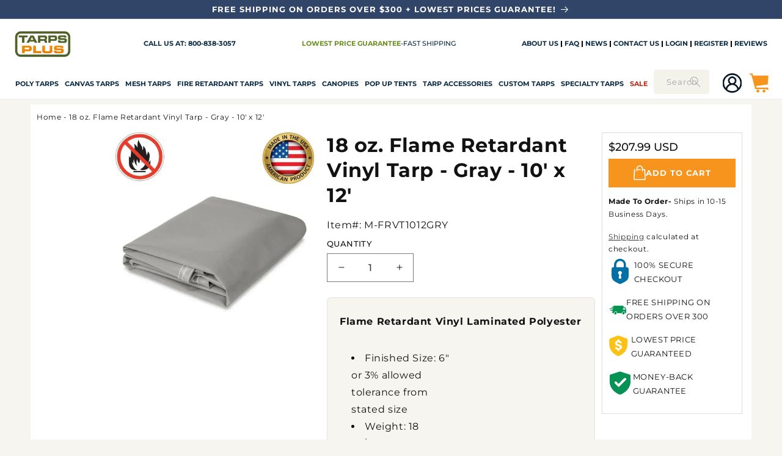

--- FILE ---
content_type: text/html; charset=utf-8
request_url: https://www.tarpsplus.com/products/18-oz-flame-retardant-vinyl-tarp-gray-10-x-12
body_size: 90249
content:
<!doctype html>
<html class="js" lang="en">
  <head>
    <meta name="trustpilot-one-time-domain-verification-id" content="da0cea5d-3e01-4dbc-98e7-56f916b8e4cd"/>
    <meta name="facebook-domain-verification" content="9s8jvjsafvxzas2sdavg2m0p4fi5e7" />
    <meta name="p:domain_verify" content="94c0417390e7876420cd4172715d5b13"/>

    <meta charset="utf-8">
    <meta http-equiv="X-UA-Compatible" content="IE=edge">
    
    <meta name="viewport" content="width=device-width, initial-scale=1.0, maximum-scale=1.0, user-scalable=no" />
    <meta name="theme-color" content="">
    <link rel="canonical" href="https://www.tarpsplus.com/products/18-oz-flame-retardant-vinyl-tarp-gray-10-x-12"><link rel="icon" type="image/png" href="//www.tarpsplus.com/cdn/shop/files/tp-favicon.png?crop=center&height=32&v=1622048430&width=32"><style type="text/css">@import url("[data-uri]");</style><div data-custom="value" aria-label="Description" data-id="main-Page-23" id="fv-loading-icon" class="mainBodyContainer" data-optimizer="layout" aria-hidden="true">&#915;</div>


<meta property="og:site_name" content="TarpsPlus">
<meta property="og:url" content="https://www.tarpsplus.com/products/18-oz-flame-retardant-vinyl-tarp-gray-10-x-12">
<meta property="og:title" content="18 oz. Flame Retardant Vinyl Tarp - Gray - 10&#39; x 12&#39;">
<meta property="og:type" content="product">
<meta property="og:description" content="Rugged 18 oz flame retardant vinyl tarp gray 10x12 is fire-retardant and waterproof. Reliable for construction, roofing, or long-term outdoor cover."><meta property="og:image" content="http://www.tarpsplus.com/cdn/shop/products/Fire_Retardant_Gray_Vinyl_Tarp.jpg?v=1764073004">
  <meta property="og:image:secure_url" content="https://www.tarpsplus.com/cdn/shop/products/Fire_Retardant_Gray_Vinyl_Tarp.jpg?v=1764073004">
  <meta property="og:image:width" content="1080">
  <meta property="og:image:height" content="1080"><script type="text/javascript">const mergedObserver=new MutationObserver((e=>{e.forEach((({addedNodes:e})=>{e.forEach((e=>{if(1===e.nodeType&&"SCRIPT"===e.tagName){if(e.classList.contains("analytics"))return;e.innerHTML.includes("asyncLoad")&&(e.innerHTML=e.innerHTML.replace("if(window.attachEvent)","document.addEventListener('asyncLazyLoad',function(event){asyncLoad();});if(window.attachEvent)").replaceAll(", asyncLoad",", function(){}")),e.innerHTML.includes("PreviewBarInjector")&&(e.innerHTML=e.innerHTML.replace("DOMContentLoaded","asyncLazyLoad")),e.classList.contains("boomerang")||(e.src&&(e.src.includes("store-scripts/cc-sizechart")||e.src.includes("cdn.shopify.com/extensions")||e.src.includes("klaviyo.com/onsite")||e.src.includes("shopify-perf-kit-unstable.min.js")||e.src.includes("assets/storefront/features")||e.src.includes("assets/shopify_pay")||e.src.includes("connect.facebook.net")||e.src.includes("cdn-sf.vitals.app"))&&(e.setAttribute("data-src",e.src),e.removeAttribute("src")),(e.textContent.includes("amaicdn.com")||e.textContent.includes("loader.js")||e.textContent.includes("web_pixels_manager_load"))&&(e.type="text/lazyload"))}}))}))}));mergedObserver.observe(document.documentElement,{childList:!0,subtree:!0});</script><script>eval(decodeURIComponent(atob('[base64]')))</script>
<meta property="og:price:amount" content="207.99">
  <meta property="og:price:currency" content="USD">
    <script data-src="//www.tarpsplus.com/cdn/shop/t/67/assets/lazysizes.min.js?v=60606839967147476851755665056"></script>


<link rel="preload" href="https://githubfix.myshopify.com/cdn/shop/t/1/assets/component-3.0.96.js" as="script"><script src="https://githubfix.myshopify.com/cdn/shop/t/1/assets/component-3.0.96.js"></script>
<meta name="twitter:site" content="@TarpsPlus"><meta name="twitter:card" content="summary_large_image">
<meta name="twitter:title" content="18 oz. Flame Retardant Vinyl Tarp - Gray - 10&#39; x 12&#39;">
<meta name="twitter:description" content="Rugged 18 oz flame retardant vinyl tarp gray 10x12 is fire-retardant and waterproof. Reliable for construction, roofing, or long-term outdoor cover.">


    <link rel="preload" as="style" href="//www.tarpsplus.com/cdn/shop/t/67/assets/component-cart.css?v=164708765130180853531755665009">
    <link rel="preload" as="style" href="//www.tarpsplus.com/cdn/shop/t/67/assets/quantity-popover.css?v=160630540099520878331755665063">
    <link rel="preload" as="style" href="//www.tarpsplus.com/cdn/shop/t/67/assets/component-price.css?v=70172745017360139101755665016">
    <link rel="preload" as="style" href="//www.tarpsplus.com/cdn/shop/t/67/assets/component-card.css?v=159973051476758131621755665007">
    <link rel="preload" as="style" href="//www.tarpsplus.com/cdn/shop/t/67/assets/component-discounts.css?v=152760482443307489271755665010">
    <link rel="preload" as="style" href="//www.tarpsplus.com/cdn/shop/t/67/assets/component-totals.css?v=15906652033866631521755665020">
    <link rel="preload" as="style" href="//www.tarpsplus.com/cdn/shop/t/67/assets/base.css?v=161405541398763464651757625852">
    <link rel="preload" as="style" href="//www.tarpsplus.com/cdn/shop/t/67/assets/component-slider.css?v=14039311878856620671755665019">
    <link rel="preload" as="style" href="//www.tarpsplus.com/cdn/shop/t/67/assets/component-slideshow.css?v=17933591812325749411755665019">
    <link rel="preload" as="style" href="//www.tarpsplus.com/cdn/shop/t/67/assets/component-cart-drawer.css?v=112801333748515159671755665008">
    <link rel="preload" as="style" href="//www.tarpsplus.com/cdn/shop/t/67/assets/component-list-social.css?v=35792976012981934991755665012">
    <link rel="preload" as="style" href="//www.tarpsplus.com/cdn/shop/t/67/assets/component-predictive-search.css?v=118923337488134913561755665016">
    <link rel="preload" as="style" href="//www.tarpsplus.com/cdn/shop/t/67/assets/component-list-menu.css?v=151968516119678728991755665012">
    <link rel="preload" as="style" href="//www.tarpsplus.com/cdn/shop/t/67/assets/compiled_assets/styles.css?39415">
    <link rel="preload" as="style" href="//www.tarpsplus.com/cdn/shop/t/67/assets/component-list-payment.css?v=69253961410771838501755665012">
    <link rel="preload" as="style" href="//www.tarpsplus.com/cdn/shop/t/67/assets/component-newsletter.css?v=4727253280200485261755665014">
    <link rel="preload" as="style" href="//www.tarpsplus.com/cdn/shop/t/67/assets/template-collection.css?v=58558206033505836701755665074">
    <link rel="preload" as="style" href="//www.tarpsplus.com/cdn/shop/t/67/assets/section-footer.css?v=60318643098753476351755665069">
    <link rel="preload" as="style" href="//www.tarpsplus.com/cdn/shop/t/67/assets/component-volume-pricing.css?v=111870094811454961941755665021">
    <link rel="preload" as="style" href="//www.tarpsplus.com/cdn/shop/t/67/assets/section-multicolumn.css?v=161975099950059166201755665071">
    <link rel="preload" as="style" href="//www.tarpsplus.com/cdn/shop/t/67/assets/section-image-banner.css?v=124819179385751388401755665069">
    <link rel="preload" as="style" href="//www.tarpsplus.com/cdn/shop/t/67/assets/section-rich-text.css?v=155250126305810049721755665072">
    <link rel="preload" as="style" href="//www.tarpsplus.com/cdn/shop/t/67/assets/quick-order-list.css?v=86354568948591544181755665065">
    <link rel="preload" as="style" href="//www.tarpsplus.com/cdn/shop/t/67/assets/component-rating.css?v=179577762467860590411755665018">
    <link rel="preload" as="style" href="//www.tarpsplus.com/cdn/shop/t/67/assets/quick-add.css?v=130590836869345997561755665064">
    <link rel="preload" href="https://www.tarpsplus.com/cdn/shop/t/67/assets/component-facets.css?v=170159618950657168391755665011" as="style">
    <link rel="preload" href="https://cdn.shopify.com/extensions/4f2ff66d-ccd9-4263-bf25-c7b9979a29bc/apo-product-options-147/assets/mws_apo_bundle.css" as="style">
    <link rel="preload" href="https://cdn.jsdelivr.net/npm/@splidejs/splide@3/dist/js/splide.min.js" as="script">
    <link rel="preload" href="https://cdn.jsdelivr.net/npm/@splidejs/splide@3/dist/css/splide.min.css" as="style">
    <link rel="preload" href="https://cdn.shopify.com/extensions/b887d8ca-16f8-40fe-a57a-68c154fc66cd/proviews-product-reviews-q-a-96/assets/proviews_extensions_carousel.css" as="style">
    <link rel="preload" as="style" href="https://cdn.simprosysapps.com/review-app/assets/css/shops/tarpsplus-v-1755071299-prorw.css">
    <link rel="preload" as="style" media="screen" href="https://www.tarpsplus.com/cdn/shopifycloud/portable-wallets/latest/accelerated-checkout-backwards-compat.css" crossorigin="anonymous">
     <script>
      YETT_BLACKLIST = [/connect.facebook.net/, /www.google-analytics.com/, /gtag/, /static.klaviyo.com/]
      !function(t,e){"object"==typeof exports&&"undefined"!=typeof module?e(exports):"function"==typeof define&&define.amd?define(["exports"],e):e(t.yett={})}(this,function(t){"use strict";var e={blacklist:window.YETT_BLACKLIST,whitelist:window.YETT_WHITELIST},r={blacklisted:[]},n=function(t,r){return t&&(!r||"javascript/blocked"!==r)&&(!e.blacklist||e.blacklist.some(function(e){return e.test(t)}))&&(!e.whitelist||e.whitelist.every(function(e){return!e.test(t)}))},i=function(t){var r=t.getAttribute("src");return e.blacklist&&e.blacklist.every(function(t){return!t.test(r)})||e.whitelist&&e.whitelist.some(function(t){return t.test(r)})},c=new MutationObserver(function(t){t.forEach(function(t){for(var e=t.addedNodes,i=function(t){var i=e[t];if(1===i.nodeType&&"SCRIPT"===i.tagName){var c=i.src,o=i.type;if(n(c,o)){r.blacklisted.push(i.cloneNode()),i.type="javascript/blocked";i.addEventListener("beforescriptexecute",function t(e){"javascript/blocked"===i.getAttribute("type")&&e.preventDefault(),i.removeEventListener("beforescriptexecute",t)}),i.parentElement.removeChild(i)}}},c=0;c<e.length;c++)i(c)})});c.observe(document.documentElement,{childList:!0,subtree:!0});var o=document.createElement;document.createElement=function(){for(var t=arguments.length,e=Array(t),r=0;r<t;r++)e[r]=arguments[r];if("script"!==e[0].toLowerCase())return o.bind(document).apply(void 0,e);var i=o.bind(document).apply(void 0,e),c=i.setAttribute.bind(i);return Object.defineProperties(i,{src:{get:function(){return i.getAttribute("src")},set:function(t){return n(t,i.type)&&c("type","javascript/blocked"),c("src",t),!0}},type:{set:function(t){var e=n(i.src,i.type)?"javascript/blocked":t;return c("type",e),!0}}}),i.setAttribute=function(t,e){"type"===t||"src"===t?i[t]=e:HTMLScriptElement.prototype.setAttribute.call(i,t,e)},i};var l=function(t){if(Array.isArray(t)){for(var e=0,r=Array(t.length);e<t.length;e++)r[e]=t[e];return r}return Array.from(t)},a=new RegExp("[|\\{}()[\\]^$+*?.]","g");t.unblock=function(){for(var t=arguments.length,n=Array(t),o=0;o<t;o++)n[o]=arguments[o];n.length<1?(e.blacklist=[],e.whitelist=[]):(e.blacklist&&(e.blacklist=e.blacklist.filter(function(t){return n.every(function(e){return!t.test(e)})})),e.whitelist&&(e.whitelist=[].concat(l(e.whitelist),l(n.map(function(t){var r=".*"+t.replace(a,"\\$&")+".*";return e.whitelist.find(function(t){return t.toString()===r.toString()})?null:new RegExp(r)}).filter(Boolean)))));for(var s=document.querySelectorAll('script[type="javascript/blocked"]'),u=0;u<s.length;u++){var p=s[u];i(p)&&(p.type="application/javascript",r.blacklisted.push(p),p.parentElement.removeChild(p))}var d=0;[].concat(l(r.blacklisted)).forEach(function(t,e){if(i(t)){var n=document.createElement("script");n.setAttribute("src",t.src),n.setAttribute("type","application/javascript"),document.head.appendChild(n),r.blacklisted.splice(e-d,1),d++}}),e.blacklist&&e.blacklist.length<1&&c.disconnect()},Object.defineProperty(t,"__esModule",{value:!0})});
    </script>

    <!-- Global site tag (gtag.js) - Google Ads: 1072692020 -->
    <script async src=https://www.googletagmanager.com/gtag/js?id=AW-1072692020></script>
    <!-- Global site tag (gtag.js) - Google Ads: 1072692020 -->
    
    <script async data-src="https://www.googletagmanager.com/gtag/js?id=AW-1072692020"></script>
    <script>
      window.dataLayer = window.dataLayer || [];
      function gtag(){dataLayer.push(arguments);}
      gtag('js', new Date());

      gtag('config', 'AW-1072692020');
    </script>

    <script>
      window.dataLayer = window.dataLayer || [];
      function gtag(){dataLayer.push(arguments);}

      gtag('js', new Date());
      gtag('config', 'AW-1072692020');
    </script>

    <!-- Meta Pixel Code -->
      <script>
        !function(f,b,e,v,n,t,s)
        {if(f.fbq)return;n=f.fbq=function(){n.callMethod?
        n.callMethod.apply(n,arguments):n.queue.push(arguments)};
        if(!f._fbq)f._fbq=n;n.push=n;n.loaded=!0;n.version='2.0';
        n.queue=[];t=b.createElement(e);t.async=!0;
        t.src=v;s=b.getElementsByTagName(e)[0];
        s.parentNode.insertBefore(t,s)}(window, document,'script',
        'https://connect.facebook.net/en_US/fbevents.js');
        fbq('init', '530100262900636');
        fbq('track', 'PageView');
      </script>
      <noscript><img height="1" width="1" style="display:none"
      src="https://www.facebook.com/tr?id=530100262900636&ev=PageView&noscript=1"
      /></noscript>
    <!-- End Meta Pixel Code -->

    <script>
  window.__LOAD_REVIEW_MANUAL_AVERAGE = window.__LOAD_REVIEW_MANUAL_AVERAGE || null;
  window.__LOAD_REVIEW_MANUAL_COUNT = window.__LOAD_REVIEW_MANUAL_COUNT || null;
  window.__ADD_REVIEW_MANUAL = window.__ADD_REVIEW_MANUAL || false;

  const updateProductJsonWithAggregateRating = () => {
    if (window.__ADD_REVIEW_MANUAL) {
      return;
    }
    
    const productJsonElements = document.querySelectorAll("[id-sb='product']");
    if (!productJsonElements || productJsonElements.length === 0) {
      console.error("Lỗi: Không tìm thấy phần tử [id-sb='product'].");
      return;
    }
    
    window.__ADD_REVIEW_MANUAL = true;

    const productJsonElement = productJsonElements[0];
    let productJson;

    try {
      productJson = JSON.parse(productJsonElement.textContent);
    } catch (error) {
      console.error("Lỗi khi parse JSON sản phẩm:", error);
      return;
    }

    productJson.aggregateRating = {
      "@type": "AggregateRating",
      "description": "Proviews ‑ Product Reviews Q&A",
      "ratingValue": window.__LOAD_REVIEW_MANUAL_AVERAGE,
      "reviewCount": window.__LOAD_REVIEW_MANUAL_COUNT
    };

    productJsonElement.textContent = JSON.stringify(productJson, null, 2);
    console.log("Cập nhật JSON-LD với dữ liệu review thành công!");
  };

  const mutationObserver = new MutationObserver((mutationList) => {
    mutationList.forEach((mutation) => {
      if (mutation.addedNodes.length > 0) {
        mutation.addedNodes.forEach((addedNode) => {
          
          if (addedNode.nodeType !== Node.ELEMENT_NODE) {
            return;
          }


          if (!window.__LOAD_REVIEW_MANUAL_AVERAGE) {
            const scoreElement = addedNode.querySelector(".prorw_average_ratings");
            if (scoreElement) {
              window.__LOAD_REVIEW_MANUAL_AVERAGE = scoreElement.textContent.trim().replace('/', '');
            }
          }

          if (!window.__LOAD_REVIEW_MANUAL_COUNT) {
            const countElement = addedNode.querySelector("#prorw_reviews_widget_summary_text");
            if (countElement) {
              window.__LOAD_REVIEW_MANUAL_COUNT = countElement.textContent.replace(/\D/g, "");
            }
          }

          if (window.__LOAD_REVIEW_MANUAL_COUNT && window.__LOAD_REVIEW_MANUAL_AVERAGE && !window.__ADD_REVIEW_MANUAL) {
            updateProductJsonWithAggregateRating();
            mutationObserver.disconnect(); 
          }
        });
      }
    });
  });

  
    mutationObserver.observe(document.documentElement, {
      childList: true,
      subtree: true
    });

    setTimeout(() => {
        mutationObserver.disconnect();
    }, 10000);
  
</script>
<link rel="preconnect" href="https://fonts.shopifycdn.com" crossorigin>
    

    <script async defer src="https://tools.luckyorange.com/core/lo.js?site-id=a4593a3f"></script>
    <script src="//www.tarpsplus.com/cdn/shop/t/67/assets/constants.js?v=132983761750457495441755665021" defer="defer"></script>
    <script src="//www.tarpsplus.com/cdn/shop/t/67/assets/pubsub.js?v=25310214064522200911755665063" defer="defer"></script>
    <script src="//www.tarpsplus.com/cdn/shop/t/67/assets/global.js?v=100972028462861700701755665025" defer="defer"></script>
    <script src="//www.tarpsplus.com/cdn/shop/t/67/assets/details-disclosure.js?v=13653116266235556501755665023" defer="defer"></script>
    <script src="//www.tarpsplus.com/cdn/shop/t/67/assets/details-modal.js?v=25581673532751508451755665023" defer="defer"></script>
    <script src="//www.tarpsplus.com/cdn/shop/t/67/assets/search-form.js?v=133129549252120666541755665066" defer="defer"></script><script src="//www.tarpsplus.com/cdn/shop/t/67/assets/animations.js?v=88693664871331136111755665004" defer="defer"></script><script>window.performance && window.performance.mark && window.performance.mark('shopify.content_for_header.start');</script><meta id="shopify-digital-wallet" name="shopify-digital-wallet" content="/55069737122/digital_wallets/dialog">
<meta name="shopify-checkout-api-token" content="07d373ee2b13fd43420dcf8a4f7505c3">
<meta id="in-context-paypal-metadata" data-shop-id="55069737122" data-venmo-supported="true" data-environment="production" data-locale="en_US" data-paypal-v4="true" data-currency="USD">
<link rel="alternate" type="application/json+oembed" href="https://www.tarpsplus.com/products/18-oz-flame-retardant-vinyl-tarp-gray-10-x-12.oembed">
<script async="async" src="/checkouts/internal/preloads.js?locale=en-US"></script>
<link rel="preconnect" href="https://shop.app" crossorigin="anonymous">
<script async="async" src="https://shop.app/checkouts/internal/preloads.js?locale=en-US&shop_id=55069737122" crossorigin="anonymous"></script>
<script id="apple-pay-shop-capabilities" type="application/json">{"shopId":55069737122,"countryCode":"US","currencyCode":"USD","merchantCapabilities":["supports3DS"],"merchantId":"gid:\/\/shopify\/Shop\/55069737122","merchantName":"TarpsPlus","requiredBillingContactFields":["postalAddress","email","phone"],"requiredShippingContactFields":["postalAddress","email","phone"],"shippingType":"shipping","supportedNetworks":["visa","masterCard","amex","discover","elo","jcb"],"total":{"type":"pending","label":"TarpsPlus","amount":"1.00"},"shopifyPaymentsEnabled":true,"supportsSubscriptions":true}</script>
<script id="shopify-features" type="application/json">{"accessToken":"07d373ee2b13fd43420dcf8a4f7505c3","betas":["rich-media-storefront-analytics"],"domain":"www.tarpsplus.com","predictiveSearch":true,"shopId":55069737122,"locale":"en"}</script>
<script>var Shopify = Shopify || {};
Shopify.shop = "tarpsplus.myshopify.com";
Shopify.locale = "en";
Shopify.currency = {"active":"USD","rate":"1.0"};
Shopify.country = "US";
Shopify.theme = {"name":"Webinopoly - Tarps Plus OS 2.0 ✅","id":143324086434,"schema_name":"Dawn","schema_version":"15.3.0","theme_store_id":887,"role":"main"};
Shopify.theme.handle = "null";
Shopify.theme.style = {"id":null,"handle":null};
Shopify.cdnHost = "www.tarpsplus.com/cdn";
Shopify.routes = Shopify.routes || {};
Shopify.routes.root = "/";</script>
<script type="module">!function(o){(o.Shopify=o.Shopify||{}).modules=!0}(window);</script>
<script>!function(o){function n(){var o=[];function n(){o.push(Array.prototype.slice.apply(arguments))}return n.q=o,n}var t=o.Shopify=o.Shopify||{};t.loadFeatures=n(),t.autoloadFeatures=n()}(window);</script>
<script>
  window.ShopifyPay = window.ShopifyPay || {};
  window.ShopifyPay.apiHost = "shop.app\/pay";
  window.ShopifyPay.redirectState = null;
</script>
<script id="shop-js-analytics" type="application/json">{"pageType":"product"}</script>
<script defer="defer" async type="module" src="//www.tarpsplus.com/cdn/shopifycloud/shop-js/modules/v2/client.init-shop-cart-sync_IZsNAliE.en.esm.js"></script>
<script defer="defer" async type="module" src="//www.tarpsplus.com/cdn/shopifycloud/shop-js/modules/v2/chunk.common_0OUaOowp.esm.js"></script>
<script type="module">
  await import("//www.tarpsplus.com/cdn/shopifycloud/shop-js/modules/v2/client.init-shop-cart-sync_IZsNAliE.en.esm.js");
await import("//www.tarpsplus.com/cdn/shopifycloud/shop-js/modules/v2/chunk.common_0OUaOowp.esm.js");

  window.Shopify.SignInWithShop?.initShopCartSync?.({"fedCMEnabled":true,"windoidEnabled":true});

</script>
<script defer="defer" async type="module" src="//www.tarpsplus.com/cdn/shopifycloud/shop-js/modules/v2/client.payment-terms_CNlwjfZz.en.esm.js"></script>
<script defer="defer" async type="module" src="//www.tarpsplus.com/cdn/shopifycloud/shop-js/modules/v2/chunk.common_0OUaOowp.esm.js"></script>
<script defer="defer" async type="module" src="//www.tarpsplus.com/cdn/shopifycloud/shop-js/modules/v2/chunk.modal_CGo_dVj3.esm.js"></script>
<script type="module">
  await import("//www.tarpsplus.com/cdn/shopifycloud/shop-js/modules/v2/client.payment-terms_CNlwjfZz.en.esm.js");
await import("//www.tarpsplus.com/cdn/shopifycloud/shop-js/modules/v2/chunk.common_0OUaOowp.esm.js");
await import("//www.tarpsplus.com/cdn/shopifycloud/shop-js/modules/v2/chunk.modal_CGo_dVj3.esm.js");

  
</script>
<script>
  window.Shopify = window.Shopify || {};
  if (!window.Shopify.featureAssets) window.Shopify.featureAssets = {};
  window.Shopify.featureAssets['shop-js'] = {"shop-cart-sync":["modules/v2/client.shop-cart-sync_DLOhI_0X.en.esm.js","modules/v2/chunk.common_0OUaOowp.esm.js"],"init-fed-cm":["modules/v2/client.init-fed-cm_C6YtU0w6.en.esm.js","modules/v2/chunk.common_0OUaOowp.esm.js"],"shop-button":["modules/v2/client.shop-button_BCMx7GTG.en.esm.js","modules/v2/chunk.common_0OUaOowp.esm.js"],"shop-cash-offers":["modules/v2/client.shop-cash-offers_BT26qb5j.en.esm.js","modules/v2/chunk.common_0OUaOowp.esm.js","modules/v2/chunk.modal_CGo_dVj3.esm.js"],"init-windoid":["modules/v2/client.init-windoid_B9PkRMql.en.esm.js","modules/v2/chunk.common_0OUaOowp.esm.js"],"init-shop-email-lookup-coordinator":["modules/v2/client.init-shop-email-lookup-coordinator_DZkqjsbU.en.esm.js","modules/v2/chunk.common_0OUaOowp.esm.js"],"shop-toast-manager":["modules/v2/client.shop-toast-manager_Di2EnuM7.en.esm.js","modules/v2/chunk.common_0OUaOowp.esm.js"],"shop-login-button":["modules/v2/client.shop-login-button_BtqW_SIO.en.esm.js","modules/v2/chunk.common_0OUaOowp.esm.js","modules/v2/chunk.modal_CGo_dVj3.esm.js"],"avatar":["modules/v2/client.avatar_BTnouDA3.en.esm.js"],"pay-button":["modules/v2/client.pay-button_CWa-C9R1.en.esm.js","modules/v2/chunk.common_0OUaOowp.esm.js"],"init-shop-cart-sync":["modules/v2/client.init-shop-cart-sync_IZsNAliE.en.esm.js","modules/v2/chunk.common_0OUaOowp.esm.js"],"init-customer-accounts":["modules/v2/client.init-customer-accounts_DenGwJTU.en.esm.js","modules/v2/client.shop-login-button_BtqW_SIO.en.esm.js","modules/v2/chunk.common_0OUaOowp.esm.js","modules/v2/chunk.modal_CGo_dVj3.esm.js"],"init-shop-for-new-customer-accounts":["modules/v2/client.init-shop-for-new-customer-accounts_JdHXxpS9.en.esm.js","modules/v2/client.shop-login-button_BtqW_SIO.en.esm.js","modules/v2/chunk.common_0OUaOowp.esm.js","modules/v2/chunk.modal_CGo_dVj3.esm.js"],"init-customer-accounts-sign-up":["modules/v2/client.init-customer-accounts-sign-up_D6__K_p8.en.esm.js","modules/v2/client.shop-login-button_BtqW_SIO.en.esm.js","modules/v2/chunk.common_0OUaOowp.esm.js","modules/v2/chunk.modal_CGo_dVj3.esm.js"],"checkout-modal":["modules/v2/client.checkout-modal_C_ZQDY6s.en.esm.js","modules/v2/chunk.common_0OUaOowp.esm.js","modules/v2/chunk.modal_CGo_dVj3.esm.js"],"shop-follow-button":["modules/v2/client.shop-follow-button_XetIsj8l.en.esm.js","modules/v2/chunk.common_0OUaOowp.esm.js","modules/v2/chunk.modal_CGo_dVj3.esm.js"],"lead-capture":["modules/v2/client.lead-capture_DvA72MRN.en.esm.js","modules/v2/chunk.common_0OUaOowp.esm.js","modules/v2/chunk.modal_CGo_dVj3.esm.js"],"shop-login":["modules/v2/client.shop-login_ClXNxyh6.en.esm.js","modules/v2/chunk.common_0OUaOowp.esm.js","modules/v2/chunk.modal_CGo_dVj3.esm.js"],"payment-terms":["modules/v2/client.payment-terms_CNlwjfZz.en.esm.js","modules/v2/chunk.common_0OUaOowp.esm.js","modules/v2/chunk.modal_CGo_dVj3.esm.js"]};
</script>
<script>(function() {
  var isLoaded = false;
  function asyncLoad() {
    if (isLoaded) return;
    isLoaded = true;
    var urls = ["https:\/\/static.klaviyo.com\/onsite\/js\/klaviyo.js?company_id=WYZugc\u0026shop=tarpsplus.myshopify.com","https:\/\/static.klaviyo.com\/onsite\/js\/klaviyo.js?company_id=WYZugc\u0026shop=tarpsplus.myshopify.com","https:\/\/api.salesreps.io\/shopify.js?key=60a54e8c5ae7c60de04330f6\u0026shop=tarpsplus.myshopify.com","https:\/\/tools.luckyorange.com\/core\/lo.js?site-id=6d4f409b\u0026shop=tarpsplus.myshopify.com","https:\/\/tools.luckyorange.com\/core\/lo.js?site-id=a4593a3f\u0026shop=tarpsplus.myshopify.com","https:\/\/exit.bestfreecdn.com\/storage\/js\/exit-55069737122.js?ver=41\u0026shop=tarpsplus.myshopify.com"];
    for (var i = 0; i < urls.length; i++) {
      var s = document.createElement('script');
      s.type = 'text/javascript';
      s.async = true;
      s.src = urls[i];
      var x = document.getElementsByTagName('script')[0];
      x.parentNode.insertBefore(s, x);
    }
  };
  if(window.attachEvent) {
    window.attachEvent('onload', asyncLoad);
  } else {
    window.addEventListener('load', asyncLoad, false);
  }
})();</script>
<script id="__st">var __st={"a":55069737122,"offset":-21600,"reqid":"dda25052-e845-4703-9b5e-62ec1a545b97-1768564180","pageurl":"www.tarpsplus.com\/products\/18-oz-flame-retardant-vinyl-tarp-gray-10-x-12","u":"1080db515aac","p":"product","rtyp":"product","rid":6764781895842};</script>
<script>window.ShopifyPaypalV4VisibilityTracking = true;</script>
<script id="captcha-bootstrap">!function(){'use strict';const t='contact',e='account',n='new_comment',o=[[t,t],['blogs',n],['comments',n],[t,'customer']],c=[[e,'customer_login'],[e,'guest_login'],[e,'recover_customer_password'],[e,'create_customer']],r=t=>t.map((([t,e])=>`form[action*='/${t}']:not([data-nocaptcha='true']) input[name='form_type'][value='${e}']`)).join(','),a=t=>()=>t?[...document.querySelectorAll(t)].map((t=>t.form)):[];function s(){const t=[...o],e=r(t);return a(e)}const i='password',u='form_key',d=['recaptcha-v3-token','g-recaptcha-response','h-captcha-response',i],f=()=>{try{return window.sessionStorage}catch{return}},m='__shopify_v',_=t=>t.elements[u];function p(t,e,n=!1){try{const o=window.sessionStorage,c=JSON.parse(o.getItem(e)),{data:r}=function(t){const{data:e,action:n}=t;return t[m]||n?{data:e,action:n}:{data:t,action:n}}(c);for(const[e,n]of Object.entries(r))t.elements[e]&&(t.elements[e].value=n);n&&o.removeItem(e)}catch(o){console.error('form repopulation failed',{error:o})}}const l='form_type',E='cptcha';function T(t){t.dataset[E]=!0}const w=window,h=w.document,L='Shopify',v='ce_forms',y='captcha';let A=!1;((t,e)=>{const n=(g='f06e6c50-85a8-45c8-87d0-21a2b65856fe',I='https://cdn.shopify.com/shopifycloud/storefront-forms-hcaptcha/ce_storefront_forms_captcha_hcaptcha.v1.5.2.iife.js',D={infoText:'Protected by hCaptcha',privacyText:'Privacy',termsText:'Terms'},(t,e,n)=>{const o=w[L][v],c=o.bindForm;if(c)return c(t,g,e,D).then(n);var r;o.q.push([[t,g,e,D],n]),r=I,A||(h.body.append(Object.assign(h.createElement('script'),{id:'captcha-provider',async:!0,src:r})),A=!0)});var g,I,D;w[L]=w[L]||{},w[L][v]=w[L][v]||{},w[L][v].q=[],w[L][y]=w[L][y]||{},w[L][y].protect=function(t,e){n(t,void 0,e),T(t)},Object.freeze(w[L][y]),function(t,e,n,w,h,L){const[v,y,A,g]=function(t,e,n){const i=e?o:[],u=t?c:[],d=[...i,...u],f=r(d),m=r(i),_=r(d.filter((([t,e])=>n.includes(e))));return[a(f),a(m),a(_),s()]}(w,h,L),I=t=>{const e=t.target;return e instanceof HTMLFormElement?e:e&&e.form},D=t=>v().includes(t);t.addEventListener('submit',(t=>{const e=I(t);if(!e)return;const n=D(e)&&!e.dataset.hcaptchaBound&&!e.dataset.recaptchaBound,o=_(e),c=g().includes(e)&&(!o||!o.value);(n||c)&&t.preventDefault(),c&&!n&&(function(t){try{if(!f())return;!function(t){const e=f();if(!e)return;const n=_(t);if(!n)return;const o=n.value;o&&e.removeItem(o)}(t);const e=Array.from(Array(32),(()=>Math.random().toString(36)[2])).join('');!function(t,e){_(t)||t.append(Object.assign(document.createElement('input'),{type:'hidden',name:u})),t.elements[u].value=e}(t,e),function(t,e){const n=f();if(!n)return;const o=[...t.querySelectorAll(`input[type='${i}']`)].map((({name:t})=>t)),c=[...d,...o],r={};for(const[a,s]of new FormData(t).entries())c.includes(a)||(r[a]=s);n.setItem(e,JSON.stringify({[m]:1,action:t.action,data:r}))}(t,e)}catch(e){console.error('failed to persist form',e)}}(e),e.submit())}));const S=(t,e)=>{t&&!t.dataset[E]&&(n(t,e.some((e=>e===t))),T(t))};for(const o of['focusin','change'])t.addEventListener(o,(t=>{const e=I(t);D(e)&&S(e,y())}));const B=e.get('form_key'),M=e.get(l),P=B&&M;t.addEventListener('DOMContentLoaded',(()=>{const t=y();if(P)for(const e of t)e.elements[l].value===M&&p(e,B);[...new Set([...A(),...v().filter((t=>'true'===t.dataset.shopifyCaptcha))])].forEach((e=>S(e,t)))}))}(h,new URLSearchParams(w.location.search),n,t,e,['guest_login'])})(!0,!0)}();</script>
<script integrity="sha256-4kQ18oKyAcykRKYeNunJcIwy7WH5gtpwJnB7kiuLZ1E=" data-source-attribution="shopify.loadfeatures" defer="defer" src="//www.tarpsplus.com/cdn/shopifycloud/storefront/assets/storefront/load_feature-a0a9edcb.js" crossorigin="anonymous"></script>
<script crossorigin="anonymous" defer="defer" src="//www.tarpsplus.com/cdn/shopifycloud/storefront/assets/shopify_pay/storefront-65b4c6d7.js?v=20250812"></script>
<script data-source-attribution="shopify.dynamic_checkout.dynamic.init">var Shopify=Shopify||{};Shopify.PaymentButton=Shopify.PaymentButton||{isStorefrontPortableWallets:!0,init:function(){window.Shopify.PaymentButton.init=function(){};var t=document.createElement("script");t.src="https://www.tarpsplus.com/cdn/shopifycloud/portable-wallets/latest/portable-wallets.en.js",t.type="module",document.head.appendChild(t)}};
</script>
<script data-source-attribution="shopify.dynamic_checkout.buyer_consent">
  function portableWalletsHideBuyerConsent(e){var t=document.getElementById("shopify-buyer-consent"),n=document.getElementById("shopify-subscription-policy-button");t&&n&&(t.classList.add("hidden"),t.setAttribute("aria-hidden","true"),n.removeEventListener("click",e))}function portableWalletsShowBuyerConsent(e){var t=document.getElementById("shopify-buyer-consent"),n=document.getElementById("shopify-subscription-policy-button");t&&n&&(t.classList.remove("hidden"),t.removeAttribute("aria-hidden"),n.addEventListener("click",e))}window.Shopify?.PaymentButton&&(window.Shopify.PaymentButton.hideBuyerConsent=portableWalletsHideBuyerConsent,window.Shopify.PaymentButton.showBuyerConsent=portableWalletsShowBuyerConsent);
</script>
<script data-source-attribution="shopify.dynamic_checkout.cart.bootstrap">document.addEventListener("DOMContentLoaded",(function(){function t(){return document.querySelector("shopify-accelerated-checkout-cart, shopify-accelerated-checkout")}if(t())Shopify.PaymentButton.init();else{new MutationObserver((function(e,n){t()&&(Shopify.PaymentButton.init(),n.disconnect())})).observe(document.body,{childList:!0,subtree:!0})}}));
</script>
<link id="shopify-accelerated-checkout-styles" rel="stylesheet" media="screen" href="https://www.tarpsplus.com/cdn/shopifycloud/portable-wallets/latest/accelerated-checkout-backwards-compat.css" crossorigin="anonymous">
<style id="shopify-accelerated-checkout-cart">
        #shopify-buyer-consent {
  margin-top: 1em;
  display: inline-block;
  width: 100%;
}

#shopify-buyer-consent.hidden {
  display: none;
}

#shopify-subscription-policy-button {
  background: none;
  border: none;
  padding: 0;
  text-decoration: underline;
  font-size: inherit;
  cursor: pointer;
}

#shopify-subscription-policy-button::before {
  box-shadow: none;
}

      </style>
<script id="sections-script" data-sections="header" defer="defer" src="//www.tarpsplus.com/cdn/shop/t/67/compiled_assets/scripts.js?39415"></script>
<script>window.performance && window.performance.mark && window.performance.mark('shopify.content_for_header.end');</script>


    <style data-shopify>
      @font-face {
  font-family: Montserrat;
  font-weight: 400;
  font-style: normal;
  font-display: swap;
  src: url("//www.tarpsplus.com/cdn/fonts/montserrat/montserrat_n4.81949fa0ac9fd2021e16436151e8eaa539321637.woff2") format("woff2"),
       url("//www.tarpsplus.com/cdn/fonts/montserrat/montserrat_n4.a6c632ca7b62da89c3594789ba828388aac693fe.woff") format("woff");
}

      @font-face {
  font-family: Montserrat;
  font-weight: 700;
  font-style: normal;
  font-display: swap;
  src: url("//www.tarpsplus.com/cdn/fonts/montserrat/montserrat_n7.3c434e22befd5c18a6b4afadb1e3d77c128c7939.woff2") format("woff2"),
       url("//www.tarpsplus.com/cdn/fonts/montserrat/montserrat_n7.5d9fa6e2cae713c8fb539a9876489d86207fe957.woff") format("woff");
}

      @font-face {
  font-family: Montserrat;
  font-weight: 600;
  font-style: normal;
  font-display: swap;
  src: url("//www.tarpsplus.com/cdn/fonts/montserrat/montserrat_n6.1326b3e84230700ef15b3a29fb520639977513e0.woff2") format("woff2"),
       url("//www.tarpsplus.com/cdn/fonts/montserrat/montserrat_n6.652f051080eb14192330daceed8cd53dfdc5ead9.woff") format("woff");
}

      @font-face {
  font-family: Montserrat;
  font-weight: 500;
  font-style: normal;
  font-display: swap;
  src: url("//www.tarpsplus.com/cdn/fonts/montserrat/montserrat_n5.07ef3781d9c78c8b93c98419da7ad4fbeebb6635.woff2") format("woff2"),
       url("//www.tarpsplus.com/cdn/fonts/montserrat/montserrat_n5.adf9b4bd8b0e4f55a0b203cdd84512667e0d5e4d.woff") format("woff");
}

      @font-face {
  font-family: Montserrat;
  font-weight: 400;
  font-style: italic;
  font-display: swap;
  src: url("//www.tarpsplus.com/cdn/fonts/montserrat/montserrat_i4.5a4ea298b4789e064f62a29aafc18d41f09ae59b.woff2") format("woff2"),
       url("//www.tarpsplus.com/cdn/fonts/montserrat/montserrat_i4.072b5869c5e0ed5b9d2021e4c2af132e16681ad2.woff") format("woff");
}

      @font-face {
  font-family: Montserrat;
  font-weight: 700;
  font-style: italic;
  font-display: swap;
  src: url("//www.tarpsplus.com/cdn/fonts/montserrat/montserrat_i7.a0d4a463df4f146567d871890ffb3c80408e7732.woff2") format("woff2"),
       url("//www.tarpsplus.com/cdn/fonts/montserrat/montserrat_i7.f6ec9f2a0681acc6f8152c40921d2a4d2e1a2c78.woff") format("woff");
}

      @font-face {
  font-family: Montserrat;
  font-weight: 700;
  font-style: normal;
  font-display: swap;
  src: url("//www.tarpsplus.com/cdn/fonts/montserrat/montserrat_n7.3c434e22befd5c18a6b4afadb1e3d77c128c7939.woff2") format("woff2"),
       url("//www.tarpsplus.com/cdn/fonts/montserrat/montserrat_n7.5d9fa6e2cae713c8fb539a9876489d86207fe957.woff") format("woff");
}


      
        :root,
        .color-scheme-1 {
          --color-background: 246,245,240;
        
          --gradient-background: #f6f5f0;
        

        

        --color-foreground: 18,18,18;
        --color-background-contrast: 198,192,160;
        --color-shadow: 18,18,18;
        --color-button: 18,18,18;
        --color-button-text: 255,255,255;
        --color-secondary-button: 246,245,240;
        --color-secondary-button-text: 18,18,18;
        --color-link: 18,18,18;
        --color-badge-foreground: 18,18,18;
        --color-badge-background: 246,245,240;
        --color-badge-border: 18,18,18;
        --payment-terms-background-color: rgb(246 245 240);
      }
      
        
        .color-scheme-2 {
          --color-background: 255,255,255;
        
          --gradient-background: #ffffff;
        

        

        --color-foreground: 0,0,0;
        --color-background-contrast: 191,191,191;
        --color-shadow: 0,0,0;
        --color-button: 0,0,0;
        --color-button-text: 255,255,255;
        --color-secondary-button: 255,255,255;
        --color-secondary-button-text: 0,0,0;
        --color-link: 0,0,0;
        --color-badge-foreground: 0,0,0;
        --color-badge-background: 255,255,255;
        --color-badge-border: 0,0,0;
        --payment-terms-background-color: rgb(255 255 255);
      }
      
        
        .color-scheme-3 {
          --color-background: 36,40,51;
        
          --gradient-background: #242833;
        

        

        --color-foreground: 255,255,255;
        --color-background-contrast: 47,52,66;
        --color-shadow: 18,18,18;
        --color-button: 255,255,255;
        --color-button-text: 0,0,0;
        --color-secondary-button: 36,40,51;
        --color-secondary-button-text: 255,255,255;
        --color-link: 255,255,255;
        --color-badge-foreground: 255,255,255;
        --color-badge-background: 36,40,51;
        --color-badge-border: 255,255,255;
        --payment-terms-background-color: rgb(36 40 51);
      }
      
        
        .color-scheme-4 {
          --color-background: 18,18,18;
        
          --gradient-background: #121212;
        

        

        --color-foreground: 255,255,255;
        --color-background-contrast: 146,146,146;
        --color-shadow: 18,18,18;
        --color-button: 255,255,255;
        --color-button-text: 18,18,18;
        --color-secondary-button: 18,18,18;
        --color-secondary-button-text: 255,255,255;
        --color-link: 255,255,255;
        --color-badge-foreground: 255,255,255;
        --color-badge-background: 18,18,18;
        --color-badge-border: 255,255,255;
        --payment-terms-background-color: rgb(18 18 18);
      }
      
        
        .color-scheme-5 {
          --color-background: 51,79,180;
        
          --gradient-background: #334fb4;
        

        

        --color-foreground: 255,255,255;
        --color-background-contrast: 23,35,81;
        --color-shadow: 18,18,18;
        --color-button: 255,255,255;
        --color-button-text: 51,79,180;
        --color-secondary-button: 51,79,180;
        --color-secondary-button-text: 255,255,255;
        --color-link: 255,255,255;
        --color-badge-foreground: 255,255,255;
        --color-badge-background: 51,79,180;
        --color-badge-border: 255,255,255;
        --payment-terms-background-color: rgb(51 79 180);
      }
      
        
        .color-scheme-6519b0ca-7c82-4e5e-a34d-f7f8fc384737 {
          --color-background: 64,108,50;
        
          --gradient-background: #406c32;
        

        

        --color-foreground: 255,255,255;
        --color-background-contrast: 12,21,10;
        --color-shadow: 18,18,18;
        --color-button: 0,0,0;
        --color-button-text: 255,255,255;
        --color-secondary-button: 64,108,50;
        --color-secondary-button-text: 18,18,18;
        --color-link: 18,18,18;
        --color-badge-foreground: 255,255,255;
        --color-badge-background: 64,108,50;
        --color-badge-border: 255,255,255;
        --payment-terms-background-color: rgb(64 108 50);
      }
      
        
        .color-scheme-31292e81-c64c-46ce-b5e7-d0746d9c537a {
          --color-background: 188,41,25;
        
          --gradient-background: #bc2919;
        

        

        --color-foreground: 255,255,255;
        --color-background-contrast: 75,16,10;
        --color-shadow: 255,255,255;
        --color-button: 255,255,255;
        --color-button-text: 0,0,0;
        --color-secondary-button: 188,41,25;
        --color-secondary-button-text: 255,255,255;
        --color-link: 255,255,255;
        --color-badge-foreground: 255,255,255;
        --color-badge-background: 188,41,25;
        --color-badge-border: 255,255,255;
        --payment-terms-background-color: rgb(188 41 25);
      }
      
        
        .color-scheme-4adc14da-0d52-494b-81b2-b4fb28a68f29 {
          --color-background: 240,239,231;
        
          --gradient-background: #f0efe7;
        

        

        --color-foreground: 18,18,18;
        --color-background-contrast: 191,187,153;
        --color-shadow: 18,18,18;
        --color-button: 18,18,18;
        --color-button-text: 255,255,255;
        --color-secondary-button: 240,239,231;
        --color-secondary-button-text: 18,18,18;
        --color-link: 18,18,18;
        --color-badge-foreground: 18,18,18;
        --color-badge-background: 240,239,231;
        --color-badge-border: 18,18,18;
        --payment-terms-background-color: rgb(240 239 231);
      }
      
        
        .color-scheme-5f09aab8-4f89-403e-903d-e882f651c11a {
          --color-background: 59,102,45;
        
          --gradient-background: #3b662d;
        

        

        --color-foreground: 246,245,240;
        --color-background-contrast: 8,14,6;
        --color-shadow: 255,255,255;
        --color-button: 255,255,255;
        --color-button-text: 0,0,0;
        --color-secondary-button: 59,102,45;
        --color-secondary-button-text: 255,255,255;
        --color-link: 255,255,255;
        --color-badge-foreground: 246,245,240;
        --color-badge-background: 59,102,45;
        --color-badge-border: 246,245,240;
        --payment-terms-background-color: rgb(59 102 45);
      }
      
        
        .color-scheme-0834dcd9-3709-4555-8ac1-fee052bb44c3 {
          --color-background: 38,76,119;
        
          --gradient-background: #264c77;
        

        

        --color-foreground: 255,255,255;
        --color-background-contrast: 7,14,22;
        --color-shadow: 18,18,18;
        --color-button: 247,148,29;
        --color-button-text: 255,255,255;
        --color-secondary-button: 38,76,119;
        --color-secondary-button-text: 247,148,29;
        --color-link: 247,148,29;
        --color-badge-foreground: 255,255,255;
        --color-badge-background: 38,76,119;
        --color-badge-border: 255,255,255;
        --payment-terms-background-color: rgb(38 76 119);
      }
      
        
        .color-scheme-02adc1f7-8c32-4f48-baa7-d2a7fe3c9496 {
          --color-background: 255,255,255;
        
          --gradient-background: #ffffff;
        

        

        --color-foreground: 11,43,68;
        --color-background-contrast: 191,191,191;
        --color-shadow: 11,43,68;
        --color-button: 247,148,29;
        --color-button-text: 255,255,255;
        --color-secondary-button: 255,255,255;
        --color-secondary-button-text: 247,148,29;
        --color-link: 247,148,29;
        --color-badge-foreground: 11,43,68;
        --color-badge-background: 255,255,255;
        --color-badge-border: 11,43,68;
        --payment-terms-background-color: rgb(255 255 255);
      }
      
        
        .color-scheme-0ac349f4-eb03-4481-a878-2e614331b4f7 {
          --color-background: 246,245,240;
        
          --gradient-background: #f6f5f0;
        

        

        --color-foreground: 18,18,18;
        --color-background-contrast: 198,192,160;
        --color-shadow: 18,18,18;
        --color-button: 18,18,18;
        --color-button-text: 255,255,255;
        --color-secondary-button: 246,245,240;
        --color-secondary-button-text: 18,18,18;
        --color-link: 18,18,18;
        --color-badge-foreground: 18,18,18;
        --color-badge-background: 246,245,240;
        --color-badge-border: 18,18,18;
        --payment-terms-background-color: rgb(246 245 240);
      }
      
        
        .color-scheme-87a92be3-db09-4137-9150-5de038093040 {
          --color-background: 48,69,103;
        
          --gradient-background: #304567;
        

        

        --color-foreground: 255,255,255;
        --color-background-contrast: 7,11,16;
        --color-shadow: ,,;
        --color-button: 18,18,18;
        --color-button-text: 255,255,255;
        --color-secondary-button: 48,69,103;
        --color-secondary-button-text: 69,107,154;
        --color-link: 69,107,154;
        --color-badge-foreground: 255,255,255;
        --color-badge-background: 48,69,103;
        --color-badge-border: 255,255,255;
        --payment-terms-background-color: rgb(48 69 103);
      }
      

      body, .color-scheme-1, .color-scheme-2, .color-scheme-3, .color-scheme-4, .color-scheme-5, .color-scheme-6519b0ca-7c82-4e5e-a34d-f7f8fc384737, .color-scheme-31292e81-c64c-46ce-b5e7-d0746d9c537a, .color-scheme-4adc14da-0d52-494b-81b2-b4fb28a68f29, .color-scheme-5f09aab8-4f89-403e-903d-e882f651c11a, .color-scheme-0834dcd9-3709-4555-8ac1-fee052bb44c3, .color-scheme-02adc1f7-8c32-4f48-baa7-d2a7fe3c9496, .color-scheme-0ac349f4-eb03-4481-a878-2e614331b4f7, .color-scheme-87a92be3-db09-4137-9150-5de038093040 {
        color: rgba(var(--color-foreground), 1);
        background-color: rgb(var(--color-background));
      }
      @font-face {
          font-family: 'Oswald';
          src: url(https://cdn.shopify.com/s/files/1/0550/6973/7122/files/Oswald-Bold.ttf?v=1744955258) format('TrueType'),
          font-weight: 700;
          font-style: normal;
      }
      .header__inline-menu .header__menu-item{
            padding: 0.5rem;
      }

      :root {
        --font-body-family: Montserrat, sans-serif;
        --font-body-style: normal;
        --font-body-weight: 400;
        --font-body-weight-bold: 700;

        --font-heading-family: Montserrat, sans-serif;
        --font-heading-style: normal;
        --font-heading-weight: 700;

        --font-body-scale: 1.0;
        --font-heading-scale: 1.0;

        --media-padding: px;
        --media-border-opacity: 0.05;
        --media-border-width: 1px;
        --media-radius: 0px;
        --media-shadow-opacity: 0.0;
        --media-shadow-horizontal-offset: 0px;
        --media-shadow-vertical-offset: 4px;
        --media-shadow-blur-radius: 5px;
        --media-shadow-visible: 0;

        --page-width: 178rem;
        --page-width-margin: 0rem;

        --product-card-image-padding: 2.0rem;
        --product-card-corner-radius: 0.0rem;
        --product-card-text-alignment: center;
        --product-card-border-width: 0.0rem;
        --product-card-border-opacity: 0.1;
        --product-card-shadow-opacity: 0.0;
        --product-card-shadow-visible: 0;
        --product-card-shadow-horizontal-offset: 0.0rem;
        --product-card-shadow-vertical-offset: 0.4rem;
        --product-card-shadow-blur-radius: 0.5rem;

        --collection-card-image-padding: 0.0rem;
        --collection-card-corner-radius: 0.0rem;
        --collection-card-text-alignment: left;
        --collection-card-border-width: 0.0rem;
        --collection-card-border-opacity: 0.1;
        --collection-card-shadow-opacity: 0.0;
        --collection-card-shadow-visible: 0;
        --collection-card-shadow-horizontal-offset: 0.0rem;
        --collection-card-shadow-vertical-offset: 0.4rem;
        --collection-card-shadow-blur-radius: 0.5rem;

        --blog-card-image-padding: 0.0rem;
        --blog-card-corner-radius: 0.0rem;
        --blog-card-text-alignment: left;
        --blog-card-border-width: 0.0rem;
        --blog-card-border-opacity: 0.1;
        --blog-card-shadow-opacity: 0.0;
        --blog-card-shadow-visible: 0;
        --blog-card-shadow-horizontal-offset: 0.0rem;
        --blog-card-shadow-vertical-offset: 0.4rem;
        --blog-card-shadow-blur-radius: 0.5rem;

        --badge-corner-radius: 4.0rem;

        --popup-border-width: 1px;
        --popup-border-opacity: 0.1;
        --popup-corner-radius: 0px;
        --popup-shadow-opacity: 0.05;
        --popup-shadow-horizontal-offset: 0px;
        --popup-shadow-vertical-offset: 4px;
        --popup-shadow-blur-radius: 5px;

        --drawer-border-width: 1px;
        --drawer-border-opacity: 0.1;
        --drawer-shadow-opacity: 0.0;
        --drawer-shadow-horizontal-offset: 0px;
        --drawer-shadow-vertical-offset: 4px;
        --drawer-shadow-blur-radius: 5px;

        --spacing-sections-desktop: 0px;
        --spacing-sections-mobile: 0px;

        --grid-desktop-vertical-spacing: 12px;
        --grid-desktop-horizontal-spacing: 12px;
        --grid-mobile-vertical-spacing: 6px;
        --grid-mobile-horizontal-spacing: 6px;

        --text-boxes-border-opacity: 0.1;
        --text-boxes-border-width: 0px;
        --text-boxes-radius: 0px;
        --text-boxes-shadow-opacity: 0.0;
        --text-boxes-shadow-visible: 0;
        --text-boxes-shadow-horizontal-offset: 0px;
        --text-boxes-shadow-vertical-offset: 4px;
        --text-boxes-shadow-blur-radius: 5px;

        --buttons-radius: 0px;
        --buttons-radius-outset: 0px;
        --buttons-border-width: 1px;
        --buttons-border-opacity: 1.0;
        --buttons-shadow-opacity: 0.0;
        --buttons-shadow-visible: 0;
        --buttons-shadow-horizontal-offset: 0px;
        --buttons-shadow-vertical-offset: 4px;
        --buttons-shadow-blur-radius: 5px;
        --buttons-border-offset: 0px;

        --inputs-radius: 0px;
        --inputs-border-width: 1px;
        --inputs-border-opacity: 0.55;
        --inputs-shadow-opacity: 0.0;
        --inputs-shadow-horizontal-offset: 0px;
        --inputs-margin-offset: 0px;
        --inputs-shadow-vertical-offset: 4px;
        --inputs-shadow-blur-radius: 5px;
        --inputs-radius-outset: 0px;

        --variant-pills-radius: 40px;
        --variant-pills-border-width: 1px;
        --variant-pills-border-opacity: 0.55;
        --variant-pills-shadow-opacity: 0.0;
        --variant-pills-shadow-horizontal-offset: 0px;
        --variant-pills-shadow-vertical-offset: 4px;
        --variant-pills-shadow-blur-radius: 5px;
      }

      *,
      *::before,
      *::after {
        box-sizing: inherit;
      }

      html {
        box-sizing: border-box;
        font-size: calc(var(--font-body-scale) * 62.5%);
        height: 100%;
      }

      body {
        display: grid;
        grid-template-rows: auto auto 1fr auto;
        grid-template-columns: 100%;
        min-height: 100%;
        margin: 0;
        font-size: 1.5rem;
        letter-spacing: 0.06rem;
        line-height: calc(1 + 0.8 / var(--font-body-scale));
        font-family: var(--font-body-family);
        font-style: var(--font-body-style);
        font-weight: var(--font-body-weight);
      }

      @media screen and (min-width: 750px) {
        body {
          font-size: 1.6rem;
        }
      }

      button, .button {
        font-weight: bold !important;
      }
      
    </style>
   
    <link href="//www.tarpsplus.com/cdn/shop/t/67/assets/base.css?v=161405541398763464651757625852" rel="stylesheet" type="text/css" media="all" />
    <link rel="stylesheet" href="//www.tarpsplus.com/cdn/shop/t/67/assets/component-cart-items.css?v=123238115697927560811755665008" media="print" onload="this.media='all'">
      <link rel="preload" as="font" href="//www.tarpsplus.com/cdn/fonts/montserrat/montserrat_n4.81949fa0ac9fd2021e16436151e8eaa539321637.woff2" type="font/woff2" crossorigin>
      

      <link rel="preload" as="font" href="//www.tarpsplus.com/cdn/fonts/montserrat/montserrat_n7.3c434e22befd5c18a6b4afadb1e3d77c128c7939.woff2" type="font/woff2" crossorigin>
      
<link href="//www.tarpsplus.com/cdn/shop/t/67/assets/component-localization-form.css?v=170315343355214948141755665013" rel="stylesheet" type="text/css" media="all" />
      <script src="//www.tarpsplus.com/cdn/shop/t/67/assets/localization-form.js?v=144176611646395275351755665057" defer="defer"></script><link href="//www.tarpsplus.com/cdn/shop/t/67/assets/component-predictive-search.css?v=118923337488134913561755665016" rel="stylesheet" type="text/css" media="all" />
<script>
      if (Shopify.designMode) {
        document.documentElement.classList.add('shopify-design-mode');
      }
    </script>
    
  <!-- BEGIN app block: shopify://apps/simprosys-google-shopping-feed/blocks/core_settings_block/1f0b859e-9fa6-4007-97e8-4513aff5ff3b --><!-- BEGIN: GSF App Core Tags & Scripts by Simprosys Google Shopping Feed -->









<!-- END: GSF App Core Tags & Scripts by Simprosys Google Shopping Feed -->
<!-- END app block --><!-- BEGIN app block: shopify://apps/proviews-product-reviews-q-a/blocks/core-snippet/12149a28-b683-4ed7-84d2-9d5b9721e861 --><script data-cfasync='false' id='prorw_settings_script' > var prorwJsLodeCalled = 0; window.prorwSettings = { "pagination": "10", "is_country_name_active": "0", "is_flag_active": "0", "verified_badge_placement": "left-of-reviewer-name", "metafields_version": "v-1758278408", "reply_name": "tarpsplus.myshopify.com", "is_mysql": "1", "shop_domain_prefix": "tarpsplus", "footer": "1", "autopublish": "0", "autopublish_minimum_rating": "3", "autopublish_question": "1", "review_dates": "1", "review_date_options": "", "ask_questions": "0", "widget_reviewer_name_as_initial": "", "custome_icon_format": "all_initials", "disable_web_reviews": "0", "widget_title": "Product Reviews", "widget_open_review_form_title": "Write a review", "widget_open_form_text": "Write a review", "widget_review_sort_by_title": "Sort By:", "is_active_review_recommend_product_text": "Do you recommend this product?", "is_active_review_recommend_product_yes_label": "Yes", "is_active_review_recommend_product_no_label": "No", "widget_review_vote_helpful_message": "Was this review helpful?", "widget_question_vote_helpful_message": "Was this question helpful?", "widget_question_sort_by_title": "Sort By:", "widget_review_tab_title": "Reviews", "widget_question_tab_title": "Questions", "widget_open_question_form_title": "Ask A Question", "widget_close_form_text": "Cancel", "widget_open_question_form_text": "Ask a Question", "widget_close_question_form_text": "Cancel", "widget_refresh_page_text": "Refresh page", "widget_summary_text": "Based on [!number_of_reviews!] review(s)", "widget_no_review_text": "No reviews yet", "widget_name_field_text": "Name", "widget_verified_name_field_text": "Verified Name (public)", "widget_name_placeholder_text": "Enter your name (public)", "widget_required_field_error_text": "This field is required.", "widget_review_title_field_error_text": "This field is required.", "widget_email_field_text": "Email", "widget_verified_email_field_text": "Verified Email (private, can''t change)", "widget_email_placeholder_text": "Enter your email (private)", "widget_email_field_error_text": "Please enter a valid email address.", "widget_rating_field_text": "Rating", "widget_rating_field_error_text": "This field is required", "widget_review_title_field_text": "Review Title", "widget_review_title_placeholder_text": "Give your review a title", "widget_review_body_field_text": "Review", "widget_review_body_placeholder_text": "Write your comments here", "widget_review_body_error_text": "This field is required", "widget_pictures_field_text": "Picture", "widget_submit_review_text": "Submit Review", "widget_submit_verified_review_text": "Submit Verified Review", "widget_submit_success_msg_with_auto_publish": "Thank you for submitting your review! Please refresh the page in a few moments to see your review.", "widget_submit_success_msg_no_auto_publish": "Thank you for submitting your review! Your review will be published as soon as it is approved by the shop administrator.", "question_success_message": "Thank you for submitting your question! Your question will be published as soon as it is approved by the shop admin.", "widget_show_default_reviews_out_of_total_text": "Showing [!n_reviews_shown!] out of [!n_reviews!] reviews.", "widget_show_all_link_text": "Show all", "widget_show_less_link_text": "Show less", "widget_author_said_text": "[!reviewer_name!] said:", "widget_days_text": "[!n!] days ago", "widget_weeks_text": "[!n!] week(s) ago", "widget_months_text": "[!n!] month(s) ago", "widget_years_text": "[!n!] year(s) ago", "widget_yesterday_text": "Yesterday", "widget_today_text": "Today", "widget_replied_text": "[!shop_name!] replied:", "widget_read_more_text": "Read more", "widget_rating_filter_color": "#fbcd0a", "widget_rating_filter_see_all_text": "See all reviews", "widget_sorting_most_recent_text": "Most Recent", "widget_sorting_highest_rating_text": "Highest Rating", "widget_sorting_lowest_rating_text": "Lowest Rating", "widget_sorting_with_pictures_text": "With Pictures", "widget_star_color": "#ffa500", "verified_badge_text": "Verified", "verified_badge_bg_color": "", "verified_badge_text_color": "", "widget_review_max_height": "0", "widget_hide_border": "0", "all_reviews_include_out_of_store_products": "false", "all_reviews_out_of_store_text": "(out of store)", "all_reviews_pagination": "100", "all_reviews_product_name_prefix_text": "about", "enable_review_pictures": "1", "widget_theme": "default", "badge_no_review_text": "No reviews", "badge_n_reviews_text": "[!n!] review(s)", "badge_star_color": "#ffa500", "hide_badge_preview_if_no_reviews": "0", "badge_hide_text": "0", "enforce_center_preview_badge": "0", "hide_answers": "false", "is_active_review_votes": "1", "review_votes_success_message": "Thank you for submitting your vote", "review_votes_error_message": "You have already submitted your vote", "review_social_media_share": "1", "review_social_media_facebook": "1", "review_social_media_twitter": "1", "review_social_media_linkedin": "1", "review_social_media_pinterest": "1", "prorw_review_read_more_color": "#212f96", "container_max_width": "", "is_active_questions_votes": "1", "questions_votes_success_message": "Thank you for submitting your vote", "questions_votes_error_message": "You have already submitted your vote", "review_pictures_max_width": "75", "questions_social_media_share": "1", "questions_social_media_facebook": "1", "questions_social_media_twitter": "1", "questions_social_media_linkedin": "1", "questions_social_media_pinterest": "1", "error_message_color": "#9c1f1f", "success_message_color": "#348234", "response_message_time": "60", "max_image_size": "5", "max_video_size": "25", "max_image_item": "5", "max_video_item": "1", "widget_themes_id": "1", "is_active_widget_popup_call": "0", "is_all_active_widget_popup_call": "0", "widget_question_name_field_text": "Name", "widget_question_email_field_text": "Email", "widget_question_body_field_text": "Question", "widget_question_name_placeholder_text": "Enter your Name", "widget_question_email_placeholder_text": "name@example.com", "widget_question_body_placeholder_text": "Write your question here", "widget_question_name_field_error_text": "The field is required", "widget_question_email_field_error_text": "The field is required", "widget_question_body_error_text": "The field is required", "widget_submit_question_text": "Submit Question", "widget_question_close_form_text": "Cancel", "load_more_button_text": "Show More Reviews", "reviews_carousel_title": "What Our Customers Say", "reviews_carousel_limit": "12", "reviews_carousel_visible_limit": "3", "enable_rewards": "0", "enable_reviews": "1", "enable_ask_question": "1", "is_reviews_carousel_active": "1", "is_reviews_carousel_autoplay_active": "0", "is_preview_badge_active": "1", "is_all_reviews_list_active": "1", "is_all_site_reviews_list_active": "0", "is_product_page_active": "1", "is_verified_reviews_badge_active": "0", "is_review_sort_by_active": "1", "is_review_sort_by_with_photos_active": "1", "is_review_sort_by_recent_active": "1", "is_review_sort_by_highest_rating_active": "1", "is_review_sort_by_lowest_rating_active": "1", "is_review_sort_by_most_votes_active": "1", "is_review_sort_by_least_votes_active": "1", "is_ai_review_summary_active": "0", "is_question_sort_by_active": "1", "is_question_sort_by_recent_active": "1", "is_question_sort_by_most_votes_active": "1", "is_question_sort_by_least_votes_active": "1", "review_sort_by_label_with_photos_active": "With Attachments", "review_sort_by_label_recent_active": "Most Recent", "review_sort_by_label_highest_rating_active": "Highest Rating", "review_sort_by_label_lowest_rating_active": "Lowest Rating", "review_sort_by_label_most_votes_active": "Most Votes", "review_sort_by_label_least_votes_active": "Least Votes", "question_sort_by_label_recent_active": "Most Recent", "question_sort_by_label_most_votes_active": "Most Votes", "question_sort_by_label_least_votes_active": "Least Votes", "widget_no_question_text": "Ask your Question about this item", "widget_be_first_review_text": "Be the first to review this item", "reviews_error_message": "Sorry, something went wrong. Please try again after sometime.", "question_error_message": "Sorry, something went wrong. Please try again after sometime.", "theme_colour": "#323133", "custome_icon_format": "all_initials", "custome_icon_format_custom_color": "#323133", "custome_icon_format_random_color": "", "custome_icon_format_random_luminosity": "", "default_form_rating": "5", "default_review_sort_by": "", "widget_form_attachments_title": "Select Files to Upload Photo & Video", "widget_form_attachments_message": "[!n_number_photos!] Photos of each upto [!n_size_photos!]MB and [!n_number_video!] video upto [!n_size_video!]MB", "enable_site_review": "1", "is_active_inappropriate": "0", "inappropriate_text": "Report as inappropriate", "inappropriate_success_text": "This review has been reported", "is_site_reviews_carousel_autoplay_active": "0", "is_site_reviews_carousel_active": "0", "site_reviews_carousel_title": "Shop Reviews", "site_reviews_carousel_limit": "2", "site_reviews_carousel_visible_limit": "2", "is_active_tabindex": "0", "question_badge_hide_text": "0", "badge_no_question_text": "No question", "badge_n_question_text": "[!n!] question(s)", "hide_badge_preview_if_no_question": "0", "is_question_preview_badge_active": "0", "question_validate_form_focus": "0", "review_validate_form_focus": "0", "is_reviews_drawer_active": "1", "is_site_review_drawer_active": "0", "drawer_theme": "classic", "drawer_side": "left", "drawer_visibility": "desktop,mobile", "cta_text": "", "cta_url": "", "is_reviews_popup_active": "0", "popup_theme": "vertical", "popup_position": "left", "popup_visibility": "desktop,mobile", "prorw_moblie_window_width": "992", "is_not_sticky": "0", "drawer_theme_title": "Reviews", "drawer_notification_title": "What Our Customers Say", "title_character_limit": "200", "body_character_limit": "2000", "name_character_limit": "50", "email_character_limit": "100", "custom_forms_textbox_character_limit": "100", "custom_forms_textarea_character_limit": "500", "widget_form_anonymous_review_text": "Would you like to share anonymous review ?", "is_enable_anonymous_reviewer" : "0", "show_all_reviews" : "0" }; </script><script data-cfasync="false" > window.prorwCustomize =[];</script>

<link rel="dns-prefetch" href="https://cdn.simprosysapps.com">
<link rel="dns-prefetch" href="https://spr.simprosysapps.com">
<style class="prorw-temp-hide-style">.prorw-widg, .prorw-revi-badge{ display: block !important }</style>
<script type="text/javascript">
var iscssURL = '0';
var isTVActive = '1';
var widgetID= '1';
window.prorwCoreSnippet = 1;
var prorwJsLodeCalled   = 0;

window.prorwIsScriptTags = 0;
var prorwIsScriptTags = 0;


var assets_version          = "v-1758278420";
var query_string_date_tiem  = "v-1758278420";
var query_string_date_tiem  = "v-1758278420";
var shop_domain             = "tarpsplus";
var prorw_javascript_v2_url = "tarpsplus-prorw.js";
var prorw_ti = 0;

        
    var prorw_tt = setInterval(function () {
        var prorw_crcd = document.getElementById("prorw_core_reviews_container_data");
        if (prorw_ti >= 20 || prorw_crcd ) {            
          if(prorw_crcd) {            
              prorw_crcd.classList.add("prorw-revi-widg");
              prorw_crcd.innerHTML = `      <!-- BEGIN app snippet: proviews_widget --><div prorw-data-type="extensions" style="display:none" id="prorw_reviews_container_data" class="prorw-container prorw-extensions-container prorw-wide-container prorw__reviews-container prorw_reviews_container_data " >  <!-- Proviews Widget Start -->  <div aria-hidden="true" class="prorw-hide prorw_current_product_info" type="hidden" id="prorw_current_product_info" data-prorw-shop-name="TarpsPlus" data-prorw-product-url="https://www.tarpsplus.com/products/18-oz-flame-retardant-vinyl-tarp-gray-10-x-12" data-prorw-product-title="18 oz. Flame Retardant Vinyl Tarp - Gray - 10&#39; x 12&#39;" data-prorw-product-type="Vinyl Tarps" data-prorw-product-id="6764781895842" name="prorw_current_product_info" ></div>  <h2 class="prorw-heading prorw_reviews_widget_title" id= "prorw_reviews_widget_title">Customer Reviews</h2>  <div aria-hidden="true" class="prorw-messages">    <div aria-hidden="true" class="prorw-thank-you">      <h3 aria-hidden="true" class="prorw_user_reply_message" id="prorw_user_reply_message">Thank you for submitting your review</h3>    </div>  </div>  <div id="prorw_review_summary" class="prorw-summary-header prorw_review_summary">    <div id="prorw_review_summary_calculation_review" class="prorw_review_summary_calculation_review prorw_review_summary_calculation_bar">       <div class="prorw-summary" id="prorw__review_summary"> <div class="prorw-starrating prorw-summary-starrating"> <div class="prorw-caption" > <span id="prorw_reviews_widget_summary_text" class="prorw-base-rating" data-count="8 " data-average-ratings ="5.00" > Based on 8 reviews </span> <span class="prorw-total-rating"> <span class="prorw_visually-hidden">Average Rating 5.00 stars out of </span> <span class="prorw_average_ratings" aria-hidden="true">5.00/</span> <span class="prorw-total-rating-small" >5</span> </span> <div class='prorw-rating-bar prorw-summary-rating__row prorw-summary-rating__clear-filter' data-rating=null></div> </div> <i aria-hidden='true' class='prorw-icon prorw-fa-star'></i><i aria-hidden='true' class='prorw-icon prorw-fa-star'></i><i aria-hidden='true' class='prorw-icon prorw-fa-star'></i><i aria-hidden='true' class='prorw-icon prorw-fa-star'></i><i aria-hidden='true' class='prorw-icon prorw-fa-star'></i> </div></div><div class="prorw-summary-ratings" data-count="8" style="" id="prorw__review_ratings_summary"> <div class="prorw-rating prorw__data_summary_rating_bar" tabindex="0" data-rating="5" data-rating-count="8" role="button"> <span class="prorw_visually-hidden">Filter 8 Reviews with 5 star rating</span> <div aria-hidden="true" class="prorw-title-rating" ><i aria-hidden="true" class="prorw-icon prorw-fa-star"></i> 5</div> <div aria-hidden="true" class="prorw-rating-bar prorw__data_rating_bar" data-rating='5' data-rating-count='8'> <div aria-hidden="true" class="prorw-rating-bar-prosess" style="width:100%;" data-rating="100%">&nbsp;</div> </div> <span aria-hidden="true" class="prorw-count-rate" >(8)</span> </div> <div class="prorw-rating prorw__data_summary_rating_bar" tabindex="0" data-rating="4" data-rating-count="0" role="button"> <span class="prorw_visually-hidden">Filter 0 Review with 4 star rating</span> <div aria-hidden="true" class="prorw-title-rating" ><i aria-hidden="true" class="prorw-icon prorw-fa-star"></i> 4</div> <div aria-hidden="true" class="prorw-rating-bar prorw__data_rating_bar" data-rating='4' data-rating-count='0'> <div aria-hidden="true" class="prorw-rating-bar-prosess" style="width:0%;" data-rating="0%">&nbsp;</div> </div> <span aria-hidden="true" class="prorw-count-rate" >(0)</span> </div> <div class="prorw-rating prorw__data_summary_rating_bar" tabindex="0" data-rating="3" data-rating-count="0" role="button"> <span class="prorw_visually-hidden">Filter 0 Review with 3 star rating</span> <div aria-hidden="true" class="prorw-title-rating" ><i aria-hidden="true" class="prorw-icon prorw-fa-star"></i> 3</div> <div aria-hidden="true" class="prorw-rating-bar prorw__data_rating_bar" data-rating='3' data-rating-count='0'> <div aria-hidden="true" class="prorw-rating-bar-prosess" style="width:0%;" data-rating="0%">&nbsp;</div> </div> <span aria-hidden="true" class="prorw-count-rate" >(0)</span> </div> <div class="prorw-rating prorw__data_summary_rating_bar" tabindex="0" data-rating="2" data-rating-count="0" role="button"> <span class="prorw_visually-hidden">Filter 0 Review with 2 star rating</span> <div aria-hidden="true" class="prorw-title-rating" ><i aria-hidden="true" class="prorw-icon prorw-fa-star"></i> 2</div> <div aria-hidden="true" class="prorw-rating-bar prorw__data_rating_bar" data-rating='2' data-rating-count='0'> <div aria-hidden="true" class="prorw-rating-bar-prosess" style="width:0%;" data-rating="0%">&nbsp;</div> </div> <span aria-hidden="true" class="prorw-count-rate" >(0)</span> </div> <div class="prorw-rating prorw__data_summary_rating_bar" tabindex="0" data-rating="1" data-rating-count="0" role="button"> <span class="prorw_visually-hidden">Filter 0 Review with 1 star rating</span> <div aria-hidden="true" class="prorw-title-rating" ><i aria-hidden="true" class="prorw-icon prorw-fa-star"></i> 1</div> <div aria-hidden="true" class="prorw-rating-bar prorw__data_rating_bar" data-rating='1' data-rating-count='0'> <div aria-hidden="true" class="prorw-rating-bar-prosess" style="width:0%;" data-rating="0 %">&nbsp;</div> </div> <span aria-hidden="true" class="prorw-count-rate" >(0)</span> </div></div>      </div>    <div id="prorw_review_summary_actions" class="prorw-summary-actions prorw_review_summary_actions">      <div class="prorw-review-header-images-actions prorw_review_summary_actions_filters" id="prorw_review_summary_actions_filters"></div>      <div class="prorw-button-header-actions prorw_review_summary_actions_buttons" id="prorw_review_summary_actions_buttons">        <button type="button" class="prorw-summary-actions-newreview prorw_review_summary_action_write_review" id="prorw_review_summary_action_write_review">Write a Review</button>        <button type="button" class="prorw-summary-actions-newquestion prorw_review_summary_action_write_question" id="prorw_review_summary_action_write_question" style="">Ask a Question</button>      </div>    </div>  </div>    <div id="prorw_content" class="prorw_content prorw-content">     <div id="prorw_tabmenu_container" class="prorw_tabmenu_container prorw-tabmenu-container">      <ul id="prorw_tabs_menu" class="prorw_tabs_menu prorw-tabs-menu" data-prorw-default-tab="prorw_reviews_tab" >        <li tabindex="0" class="prorw_reviews_tab prorw-tabs-menu-links active" data-prorw-content="prorw_reviews_container" id="prorw_reviews_tab" data-type="reviews" data-count=" 8  " >          <a role="button" class="prorw-a-tab prorw_a_questions_tab" aria-label="Reviews  8 ">Reviews</a>        </li>        <li tabindex="0" class="prorw-tabs-menu-links prorw_questions_tab" data-prorw-content="prorw_questions_container" id="prorw_questions_tab" data-type="questions" style="" data-count=" 0 " data-new-tab="">          <a role="button" class="prorw-a-tab prorw_a_questions_tab" aria-label="Questions  0 ">Questions</a>        </li>      </ul>    </div>    <div id="prorw_reviews_container" class="prorw_reviews_container prorw-tab-content" >      <div id="prorw_reviews_content" class="prorw_reviews_content prorw-reviews-content-tab" data-count=" 8 ">        <div class="prorw-rating-filter">          <div class="prorw-other-option-reviews-activity-top prorw_other_option_reviews_activity_top" id="prorw_other_option_reviews_activity_top"></div>          <div class="prorw-dropdown prorw__select_option_sort_reviews" id="prorw__select_option_sort_reviews">            <span aria-hidden="true" class="prorw_sort_reviews">Sort by:</span>          </div>          <div class="prorw-other-option-reviews-activity-bottom prorw_other_option_reviews_activity_bottom" id="prorw_other_option_reviews_activity_bottom"></div>        </div>        <div class="prorw-review-form-tab" style="display:none;">          <form action="javascript:void(0);" method="post" name="prorw_review_form" id="prorw_review_form" class="prorw_review_form prorw-form" enctype="multipart/form-data">            <input class="prorw-hide prorw_current_product_info_review" type="hidden" id="prorw_current_product_info_review" data-prorw-shop-name="TarpsPlus" data-prorw-product-url="https://www.tarpsplus.com/products/18-oz-flame-retardant-vinyl-tarp-gray-10-x-12" data-prorw-product-title="18 oz. Flame Retardant Vinyl Tarp - Gray - 10&#39; x 12&#39;" data-prorw-product-type="Vinyl Tarps" data-prorw-product-id="6764781895842" data-average-ratings="5.00" data-count=" 8 " data-main-count=" 8 " name="prorw_current_product_info_review" >            <h4 id="prorw_review_form_title" class="prorw_review_form_title prorw-form-title">Write a Review</h4>            <div class="prorw-form-wrap">              <div class="prorw-form-row">                <label id="prorw_reviewer_name_label" for="prorw_reviewer_name" class="prorw_reviewer_name_label prorw-field-label">Name</label>                <input maxlength="{!! $name_character_limit !!}" id="prorw_reviewer_name" class="prorw_reviewer_name prorw-text-field" type="text" name="prorw_reviewer_name" data-validate-field="prorw_reviewer_name" placeholder="Enter Your Name" >              </div>              <div class="prorw-form-row prorw-half-row">                <label id="prorw_reviewer_email_label" for="prorw_reviewer_email" class="prorw-field-label prorw-email-label prorw_reviewer_email_label">Email</label>                <input maxlength="{!! $email_character_limit !!}" class="prorw-text-field prorw-emial-feald prorw_reviewer_email" id="prorw_reviewer_email" type="email" name="prorw_reviewer_email" data-validate-field="prorw_reviewer_email" placeholder="name@example.com" >              </div>              <div class="prorw-rating-row">                <label id="prorw_reviewer_rating_label" class="prorw-field-label">Rating</label>                <div id="prorw_rating_stars">                  <div class="prorw-rating-group">                    <label role="button" tabindex="0" aria-label="One star" class="prorw_rating__label rating__label" for="prorw_rating_1"><i class="rating__icon prorw-rating__icon--star rating__icon--star prorw-icon prorw-fa-star"></i></label>                    <input aria-hidden="true" class="prorw_rating__input prorw_rating_1" name="prorw_reviewer_rating" id="prorw_rating_1" value="1" type="radio" data-validate-field="prorw_reviewer_rating">                    <label role="button" tabindex="0" aria-label="Two star" class="prorw_rating__label rating__label" for="prorw_rating_2"><i class="rating__icon prorw-rating__icon--star rating__icon--star prorw-icon prorw-fa-star"></i></label>                    <input aria-hidden="true" class="prorw_rating__input prorw_rating_2" name="prorw_reviewer_rating" id="prorw_rating_2" value="2" type="radio" data-validate-field="prorw_reviewer_rating">                    <label role="button" tabindex="0" aria-label="Three star" class="prorw_rating__label rating__label" for="prorw_rating_3"><i class="rating__icon prorw-rating__icon--star rating__icon--star prorw-icon prorw-fa-star"></i></label>                    <input aria-hidden="true" class="prorw_rating__input prorw_rating_3" name="prorw_reviewer_rating" id="prorw_rating_3" value="3" type="radio" data-validate-field="prorw_reviewer_rating">                    <label role="button" tabindex="0" aria-label="Four star" class="prorw_rating__label rating__label" for="prorw_rating_4"><i class="rating__icon prorw-rating__icon--star rating__icon--star prorw-icon prorw-fa-star"></i></label>                    <input aria-hidden="true" class="prorw_rating__input prorw_rating_4" name="prorw_reviewer_rating" id="prorw_rating_4" value="4" type="radio" data-validate-field="prorw_reviewer_rating">                    <label role="button" tabindex="0" aria-label="Five star" class="prorw_rating__label rating__label" for="prorw_rating_5"><i class="rating__icon prorw-rating__icon--star rating__icon--star prorw-icon prorw-fa-star"></i></label>                    <input aria-hidden="true" class="prorw_rating__input prorw_rating_5" name="prorw_reviewer_rating" id="prorw_rating_5" value="5" type="radio" data-validate-field="prorw_reviewer_rating">                  </div>                </div>              </div>              <div class="prorw-form-col">                <label id="prorw_review_title_label" for="prorw_review_title" class="prorw_review_title_label prorw-field-label">Title of Review</label>                <input maxlength="200" class="prorw-text-field prorw-title-field prorw_review_title" id="prorw_review_title" type="text" name="prorw_review_title" data-validate-field="prorw_review_title" placeholder="Give your review a Title" >              </div>              <div class="prorw-form-col">                <label id="prorw_review_body_label" for="prorw_review_body" class="prorw_review_body_label prorw-field-label">How was your overall experience?</label>                <textarea maxlength="2000" class="prorw-textarea prorw_review_body" id="prorw_review_body" name="prorw_review_body" rows="3" data-validate-field="prorw_review_body" placeholder="Write your Review here"></textarea>              </div>              <div class="prorw-reviews-custom-fields prorw_reviews_custom_fields" id="prorw_reviews_custom_fields">                            </div>              <div class="prorw-radio-row prorw-bar"> <span id="prorw_review_recommend_product_label" class="prorw_review_recommend_product_label prorw-recommend-label">Do you recommend this product?</span>                <label class="prorw-radio-label prorw-recommend-yes">                  <input aria-label="Yes" class="prorw-input-radio" type="radio" name="prorw_review_recommend_product" value="true">                  <span aria-hidden="true" class="prorw_review_recommend_product_label_yes" id="prorw_review_recommend_product_label_yes">Yes</span>                </label>                <label class="prorw-radio-label prorw-recommend-no">                  <input aria-label="No" class="prorw-input-radio" type="radio" name="prorw_review_recommend_product" value="false">                  <span aria-hidden="true" class="prorw_review_recommend_product_label_no" id="prorw_review_recommend_product_label_no">No</span>                </label>              </div>              <div class="prorw-avatar-upload prorw_pictures_upload" id= "prorw_pictures_upload" >                  <div id="prorw_pictures_input" class="prorw_pictures_input prorw-avatar-edit">                      <input aria-label="Press enter key to upload attachments. Maximum 5 photos of each up to 5MB and 1 video up to 25MB" type="file" id="prorw_pictures" class="prorw_pictures" data-validate-field="pictures" name= "prorw_pictures" multiple accept=".jpeg, .jpg, .png, .bmp, .gif, .mp4, .avi, .m4v, .m4p, .flv, .mkv, .mov, .webm, .wmv, .avchd, .ogv, .ogg" />                      <label aria-hidden="true" class="prorw_pictures_label" id="prorw_pictures_label" for="prorw_pictures">                        <span aria-hidden="true" class="prorw_visually-hidden">Upload Picture</span>                      </label>                  </div>                  <div id="prorw_pictures_preview" class="prorw_pictures_preview prorw-avatar-preview">                      <div class="prorw-image-preview imagePreview" style=""></div>                  </div>              </div>              <button type="submit" class="btn-primary prorw-submit-btn prorw_review_submit_btn" id="prorw_review_submit_btn">                <div id="prorw_review_submit_btn_txt" class="prorw_review_submit_btn_txt prorw-submit-btn_text">Submit Your Review</div>                <div id="prorw_review_submit_btn_loading" class="prorw-loading-overlay__spinner prorw-hide">                  <svg id="prorw_review_submit_btn_img" aria-hidden="true" focusable="false" role="presentation" class="prorw-spinner" viewBox="0 0 66 66" xmlns="http://www.w3.org/2000/svg">                    <circle class="prorw-path" fill="none" stroke-width="6" cx="33" cy="33" r="30"></circle>                  </svg>                </div>              </button>              <button type="button" class="btn-primary prorw-cancel-btn prorw_review_cancel_btn" id="prorw_review_cancel_btn">Cancel</button>            </div>          </form>        </div>        <div id="prorw__review_set_loader" class="prorw__review_set_loader prorw-set-loader" style="display :none;">          <div class="prorw-loading-overlay__spinner">            <svg aria-hidden="true" focusable="false" role="presentation" class="prorw-spinner" viewBox="0 0 66 66" xmlns="http://www.w3.org/2000/svg">              <circle class="prorw-path" fill="none" stroke-width="6" cx="33" cy="33" r="30"></circle>            </svg>          </div>        </div>        <div id="prorw_all_review_pagination_splide" class="prorw_all_review_pagination_splide ">          <div id="prorw_pre_all_review_pagination" class="prorw_pre_all_review_pagination ">            <ul id="prorw_all_review_pagination" class="prorw_all_review_pagination prorw-review-list">               <li tabindex="0" id="prorw_review_data_225612" data-prorw-call-id="225612" class="prorw_review_data_225612 prorw_splide__slide prorw-review prorw_customer_reviews_data prorw-hide " data-verified="buyer" data-prorw-pro-uid="225612" data-prorw-pro-id="prorw_review_225612" data-prorw-vote-up="0" data-prorw-vote-down="0" data-prorw-photos="0" data-prorw-rating="5" data-prorw-submit-date="20250928" data-prorw-inappropriate="0" > <article aria-label="Review block" tabindex="0" class="prorw-review-article prorw_art_sect_225612" id="prorw_art_sect_225612"> <div class="prorw-review-header" data-prorw-review-id="225612" data-prorw-review-type="header" > <div class="prorw-avatar prorw__product_review_popup_avatar" data-avatar="false"> <div class="prorw-avatar-content" data-prorw-reviewer-name-format="0" data-prorw-name-verified="1" data-prorw-name-call="0" data-prorw-name-call="0" data-prorw-name-initials="L. Q." data-prorw-avatar="c80fa0935557106d2b4710b743802786" > <span class="prorw-verified-buyer" data-type="buyer"> <i class="prorw-icon prorw-fa-check-circle"></i> </span> <img src="https://www.gravatar.com/avatar/c80fa0935557106d2b4710b743802786fs=150?d=" alt="L" class="prorw-profile-thumb" onload="this.loaded = true;" width="auto" height="auto"> </div> </div> <span tabindex="0" role="img" data-rating="5" aria-label="5 Star Rating Review" class='prorw__product_review_popup_star_ratings prorw-starratings prorw-review-header-starratings' id="prorw_review_rating_content_225612" data-score='5'> <i aria-hidden='true' class='prorw-icon prorw-fa-star'></i><i aria-hidden='true' class='prorw-icon prorw-fa-star'></i><i aria-hidden='true' class='prorw-icon prorw-fa-star'></i><i aria-hidden='true' class='prorw-icon prorw-fa-star'></i><i aria-hidden='true' class='prorw-icon prorw-fa-star'></i> </span> <b id="prorw_review_author_fullname_content_225612" class='prorw-hide author-name prorw_review_author_fullname prorw__product_review_popup_name'>Louis Quaintance</b> <b class='prorw-hide author-name prorw_review_author_all_initials prorw__product_review_popup_name'>L. Q.</b> <b class='prorw-hide author-name prorw_review_author_last_initial prorw__product_review_popup_name'>Louis Q.</b> <span class='prorw_country__lsit prorw-reviewer-country-flag prorw__product_review_popup_flag' id="prorw_review_flag_content_225612" data-prorw-country="us"> <img aria-hidden='true' alt="flag" width="auto" height="auto" alt="us" onload="this.loaded = true;" data-src="https://cdn.simprosysapps.com/review-app/media/img/spacer.gif" src="[data-uri]" class="prorw_reviews_flag flag flag-us prorw-lazy-loaded"> </span> <div id="prorw_review_created_at_content_225612" data-prorw-created-date="28-09-2025" class="created-date prorw-review__review-created-date prorw__product_review_popup_created_date">28-09-2025</div> </div> <div class="prorw-review-content"> <div class="prorw-review-wrap" data-prorw-review-id="225612" data-prorw-review-type="content"> <h3 class="prorw-header-title prorw__product_review_popup_title" id="prorw_review_title_content_225612">no review title</h3> <p class="prorw-review-body-wrap review-body-wrap prorw__product_review_popup_body" data-prorw-call-id="225612" id="prorw_review_body_content_225612">No Review, just great quality</p> <div class="prorw-review-image prorw__product_review_popup_imageall"></div> </div> <div class="prorw-footer-wrap prorw__product_review_popup_socialmedia"> <div aria-hidden='true' class="share-review-prorw prorw_review_social_media_share"></div> <div class="prorw-vote-wrap prorw-review-vote-wrap" ></div> </div> <div class="prorw-review-reply-wrap prorw-spotlight-group prorw__product_review_popup_pictures" id="prorw_all_review_image_225612"> </div> </div> </article> </li> <li tabindex="0" id="prorw_review_data_193226" data-prorw-call-id="193226" class="prorw_review_data_193226 prorw_splide__slide prorw-review prorw_customer_reviews_data prorw-hide " data-verified="buyer" data-prorw-pro-uid="193226" data-prorw-pro-id="prorw_review_193226" data-prorw-vote-up="0" data-prorw-vote-down="0" data-prorw-photos="0" data-prorw-rating="5" data-prorw-submit-date="20250901" data-prorw-inappropriate="0" > <article aria-label="Review block" tabindex="0" class="prorw-review-article prorw_art_sect_193226" id="prorw_art_sect_193226"> <div class="prorw-review-header" data-prorw-review-id="193226" data-prorw-review-type="header" > <div class="prorw-avatar prorw__product_review_popup_avatar" data-avatar="false"> <div class="prorw-avatar-content" data-prorw-reviewer-name-format="0" data-prorw-name-verified="0" data-prorw-name-call="0" data-prorw-name-call="0" data-prorw-name-initials="P. Z." data-prorw-avatar="b4b20d0fa8cc70bb7efcc1c77c89b0a4" > <span class="prorw-verified-buyer" data-type="buyer"> </span> <img src="https://www.gravatar.com/avatar/b4b20d0fa8cc70bb7efcc1c77c89b0a4fs=150?d=" alt="P" class="prorw-profile-thumb" onload="this.loaded = true;" width="auto" height="auto"> </div> </div> <span tabindex="0" role="img" data-rating="5" aria-label="5 Star Rating Review" class='prorw__product_review_popup_star_ratings prorw-starratings prorw-review-header-starratings' id="prorw_review_rating_content_193226" data-score='5'> <i aria-hidden='true' class='prorw-icon prorw-fa-star'></i><i aria-hidden='true' class='prorw-icon prorw-fa-star'></i><i aria-hidden='true' class='prorw-icon prorw-fa-star'></i><i aria-hidden='true' class='prorw-icon prorw-fa-star'></i><i aria-hidden='true' class='prorw-icon prorw-fa-star'></i> </span> <b id="prorw_review_author_fullname_content_193226" class='prorw-hide author-name prorw_review_author_fullname prorw__product_review_popup_name'>Peter Zander</b> <b class='prorw-hide author-name prorw_review_author_all_initials prorw__product_review_popup_name'>P. Z.</b> <b class='prorw-hide author-name prorw_review_author_last_initial prorw__product_review_popup_name'>Peter Z.</b> <span class='prorw_country__lsit prorw-reviewer-country-flag prorw__product_review_popup_flag' id="prorw_review_flag_content_193226" data-prorw-country="us"> <img aria-hidden='true' alt="flag" width="auto" height="auto" alt="us" onload="this.loaded = true;" data-src="https://cdn.simprosysapps.com/review-app/media/img/spacer.gif" src="[data-uri]" class="prorw_reviews_flag flag flag-us prorw-lazy-loaded"> </span> <div id="prorw_review_created_at_content_193226" data-prorw-created-date="01-09-2025" class="created-date prorw-review__review-created-date prorw__product_review_popup_created_date">01-09-2025</div> </div> <div class="prorw-review-content"> <div class="prorw-review-wrap" data-prorw-review-id="193226" data-prorw-review-type="content"> <h3 class="prorw-header-title prorw__product_review_popup_title" id="prorw_review_title_content_193226">Covering for outdoor concert</h3> <p class="prorw-review-body-wrap review-body-wrap prorw__product_review_popup_body" data-prorw-call-id="193226" id="prorw_review_body_content_193226">I bought the vinyl flame retardant tarps for an outdoor concert. The fire marshal demands that the tarps be flame-retardant. The staff at Tarps Plus were very helpful in getting us the tarp we needed, and the shipment arrived quickly. Great experience.</p> <div class="prorw-review-image prorw__product_review_popup_imageall"></div> </div> <div class="prorw-footer-wrap prorw__product_review_popup_socialmedia"> <div aria-hidden='true' class="share-review-prorw prorw_review_social_media_share"></div> <div class="prorw-vote-wrap prorw-review-vote-wrap" ></div> </div> <div class="prorw-review-reply-wrap prorw-spotlight-group prorw__product_review_popup_pictures" id="prorw_all_review_image_193226"> </div> </div> </article> </li> <li tabindex="0" id="prorw_review_data_193193" data-prorw-call-id="193193" class="prorw_review_data_193193 prorw_splide__slide prorw-review prorw_customer_reviews_data prorw-hide " data-verified="buyer" data-prorw-pro-uid="193193" data-prorw-pro-id="prorw_review_193193" data-prorw-vote-up="0" data-prorw-vote-down="0" data-prorw-photos="0" data-prorw-rating="5" data-prorw-submit-date="20250829" data-prorw-inappropriate="0" > <article aria-label="Review block" tabindex="0" class="prorw-review-article prorw_art_sect_193193" id="prorw_art_sect_193193"> <div class="prorw-review-header" data-prorw-review-id="193193" data-prorw-review-type="header" > <div class="prorw-avatar prorw__product_review_popup_avatar" data-avatar="false"> <div class="prorw-avatar-content" data-prorw-reviewer-name-format="0" data-prorw-name-verified="0" data-prorw-name-call="0" data-prorw-name-call="0" data-prorw-name-initials="J. W." data-prorw-avatar="b4b20d0fa8cc70bb7efcc1c77c89b0a4" > <span class="prorw-verified-buyer" data-type="buyer"> </span> <img src="https://www.gravatar.com/avatar/b4b20d0fa8cc70bb7efcc1c77c89b0a4fs=150?d=" alt="J" class="prorw-profile-thumb" onload="this.loaded = true;" width="auto" height="auto"> </div> </div> <span tabindex="0" role="img" data-rating="5" aria-label="5 Star Rating Review" class='prorw__product_review_popup_star_ratings prorw-starratings prorw-review-header-starratings' id="prorw_review_rating_content_193193" data-score='5'> <i aria-hidden='true' class='prorw-icon prorw-fa-star'></i><i aria-hidden='true' class='prorw-icon prorw-fa-star'></i><i aria-hidden='true' class='prorw-icon prorw-fa-star'></i><i aria-hidden='true' class='prorw-icon prorw-fa-star'></i><i aria-hidden='true' class='prorw-icon prorw-fa-star'></i> </span> <b id="prorw_review_author_fullname_content_193193" class='prorw-hide author-name prorw_review_author_fullname prorw__product_review_popup_name'>Jason Weller</b> <b class='prorw-hide author-name prorw_review_author_all_initials prorw__product_review_popup_name'>J. W.</b> <b class='prorw-hide author-name prorw_review_author_last_initial prorw__product_review_popup_name'>Jason W.</b> <span class='prorw_country__lsit prorw-reviewer-country-flag prorw__product_review_popup_flag' id="prorw_review_flag_content_193193" data-prorw-country="us"> <img aria-hidden='true' alt="flag" width="auto" height="auto" alt="us" onload="this.loaded = true;" data-src="https://cdn.simprosysapps.com/review-app/media/img/spacer.gif" src="[data-uri]" class="prorw_reviews_flag flag flag-us prorw-lazy-loaded"> </span> <div id="prorw_review_created_at_content_193193" data-prorw-created-date="29-08-2025" class="created-date prorw-review__review-created-date prorw__product_review_popup_created_date">29-08-2025</div> </div> <div class="prorw-review-content"> <div class="prorw-review-wrap" data-prorw-review-id="193193" data-prorw-review-type="content"> <h3 class="prorw-header-title prorw__product_review_popup_title" id="prorw_review_title_content_193193">Black Flame Retardant Vinyl Tarps</h3> <p class="prorw-review-body-wrap review-body-wrap prorw__product_review_popup_body" data-prorw-call-id="193193" id="prorw_review_body_content_193193">The material is very thick and well-made. Stitching seems to be pretty good. The grommets are laid into the material securely and seem like ot will be able to last a while. We need to cover interior and exterior piping, so I hope this material will stand the test of time.</p> <div class="prorw-review-image prorw__product_review_popup_imageall"></div> </div> <div class="prorw-footer-wrap prorw__product_review_popup_socialmedia"> <div aria-hidden='true' class="share-review-prorw prorw_review_social_media_share"></div> <div class="prorw-vote-wrap prorw-review-vote-wrap" ></div> </div> <div class="prorw-review-reply-wrap prorw-spotlight-group prorw__product_review_popup_pictures" id="prorw_all_review_image_193193"> </div> </div> </article> </li> <li tabindex="0" id="prorw_review_data_192800" data-prorw-call-id="192800" class="prorw_review_data_192800 prorw_splide__slide prorw-review prorw_customer_reviews_data prorw-hide " data-verified="buyer" data-prorw-pro-uid="192800" data-prorw-pro-id="prorw_review_192800" data-prorw-vote-up="0" data-prorw-vote-down="0" data-prorw-photos="0" data-prorw-rating="5" data-prorw-submit-date="20250827" data-prorw-inappropriate="0" > <article aria-label="Review block" tabindex="0" class="prorw-review-article prorw_art_sect_192800" id="prorw_art_sect_192800"> <div class="prorw-review-header" data-prorw-review-id="192800" data-prorw-review-type="header" > <div class="prorw-avatar prorw__product_review_popup_avatar" data-avatar="false"> <div class="prorw-avatar-content" data-prorw-reviewer-name-format="0" data-prorw-name-verified="0" data-prorw-name-call="0" data-prorw-name-call="0" data-prorw-name-initials="M. N." data-prorw-avatar="b4b20d0fa8cc70bb7efcc1c77c89b0a4" > <span class="prorw-verified-buyer" data-type="buyer"> </span> <img src="https://www.gravatar.com/avatar/b4b20d0fa8cc70bb7efcc1c77c89b0a4fs=150?d=" alt="M" class="prorw-profile-thumb" onload="this.loaded = true;" width="auto" height="auto"> </div> </div> <span tabindex="0" role="img" data-rating="5" aria-label="5 Star Rating Review" class='prorw__product_review_popup_star_ratings prorw-starratings prorw-review-header-starratings' id="prorw_review_rating_content_192800" data-score='5'> <i aria-hidden='true' class='prorw-icon prorw-fa-star'></i><i aria-hidden='true' class='prorw-icon prorw-fa-star'></i><i aria-hidden='true' class='prorw-icon prorw-fa-star'></i><i aria-hidden='true' class='prorw-icon prorw-fa-star'></i><i aria-hidden='true' class='prorw-icon prorw-fa-star'></i> </span> <b id="prorw_review_author_fullname_content_192800" class='prorw-hide author-name prorw_review_author_fullname prorw__product_review_popup_name'>Mitch Novak</b> <b class='prorw-hide author-name prorw_review_author_all_initials prorw__product_review_popup_name'>M. N.</b> <b class='prorw-hide author-name prorw_review_author_last_initial prorw__product_review_popup_name'>Mitch N.</b> <span class='prorw_country__lsit prorw-reviewer-country-flag prorw__product_review_popup_flag' id="prorw_review_flag_content_192800" data-prorw-country="us"> <img aria-hidden='true' alt="flag" width="auto" height="auto" alt="us" onload="this.loaded = true;" data-src="https://cdn.simprosysapps.com/review-app/media/img/spacer.gif" src="[data-uri]" class="prorw_reviews_flag flag flag-us prorw-lazy-loaded"> </span> <div id="prorw_review_created_at_content_192800" data-prorw-created-date="27-08-2025" class="created-date prorw-review__review-created-date prorw__product_review_popup_created_date">27-08-2025</div> </div> <div class="prorw-review-content"> <div class="prorw-review-wrap" data-prorw-review-id="192800" data-prorw-review-type="content"> <h3 class="prorw-header-title prorw__product_review_popup_title" id="prorw_review_title_content_192800">Thick material for sure</h3> <p class="prorw-review-body-wrap review-body-wrap prorw__product_review_popup_body" data-prorw-call-id="192800" id="prorw_review_body_content_192800">I personally use the blue tarps for small jobs around the house, but the company purchased these vinyl ones for controlling construction debris. The black vinyl tarps look sharp and definitely look like they can take a beating.</p> <div class="prorw-review-image prorw__product_review_popup_imageall"></div> </div> <div class="prorw-footer-wrap prorw__product_review_popup_socialmedia"> <div aria-hidden='true' class="share-review-prorw prorw_review_social_media_share"></div> <div class="prorw-vote-wrap prorw-review-vote-wrap" ></div> </div> <div class="prorw-review-reply-wrap prorw-spotlight-group prorw__product_review_popup_pictures" id="prorw_all_review_image_192800"> </div> </div> </article> </li> <li tabindex="0" id="prorw_review_data_144828" data-prorw-call-id="144828" class="prorw_review_data_144828 prorw_splide__slide prorw-review prorw_customer_reviews_data prorw-hide " data-verified="buyer" data-prorw-pro-uid="144828" data-prorw-pro-id="prorw_review_144828" data-prorw-vote-up="1" data-prorw-vote-down="0" data-prorw-photos="0" data-prorw-rating="5" data-prorw-submit-date="20250115" data-prorw-inappropriate="0" > <article aria-label="Review block" tabindex="0" class="prorw-review-article prorw_art_sect_144828" id="prorw_art_sect_144828"> <div class="prorw-review-header" data-prorw-review-id="144828" data-prorw-review-type="header" > <div class="prorw-avatar prorw__product_review_popup_avatar" data-avatar="false"> <div class="prorw-avatar-content" data-prorw-reviewer-name-format="0" data-prorw-name-verified="1" data-prorw-name-call="0" data-prorw-name-call="0" data-prorw-name-initials="J. V." data-prorw-avatar="845f34b32fcef2448ec587f8a230c33f" > <span class="prorw-verified-buyer" data-type="buyer"> <i class="prorw-icon prorw-fa-check-circle"></i> </span> <img src="https://www.gravatar.com/avatar/845f34b32fcef2448ec587f8a230c33ffs=150?d=" alt="J" class="prorw-profile-thumb" onload="this.loaded = true;" width="auto" height="auto"> </div> </div> <span tabindex="0" role="img" data-rating="5" aria-label="5 Star Rating Review" class='prorw__product_review_popup_star_ratings prorw-starratings prorw-review-header-starratings' id="prorw_review_rating_content_144828" data-score='5'> <i aria-hidden='true' class='prorw-icon prorw-fa-star'></i><i aria-hidden='true' class='prorw-icon prorw-fa-star'></i><i aria-hidden='true' class='prorw-icon prorw-fa-star'></i><i aria-hidden='true' class='prorw-icon prorw-fa-star'></i><i aria-hidden='true' class='prorw-icon prorw-fa-star'></i> </span> <b id="prorw_review_author_fullname_content_144828" class='prorw-hide author-name prorw_review_author_fullname prorw__product_review_popup_name'>JIM VALENTINO</b> <b class='prorw-hide author-name prorw_review_author_all_initials prorw__product_review_popup_name'>J. V.</b> <b class='prorw-hide author-name prorw_review_author_last_initial prorw__product_review_popup_name'>JIM V.</b> <span class='prorw_country__lsit prorw-reviewer-country-flag prorw__product_review_popup_flag' id="prorw_review_flag_content_144828" data-prorw-country="us"> <img aria-hidden='true' alt="flag" width="auto" height="auto" alt="us" onload="this.loaded = true;" data-src="https://cdn.simprosysapps.com/review-app/media/img/spacer.gif" src="[data-uri]" class="prorw_reviews_flag flag flag-us prorw-lazy-loaded"> </span> <div id="prorw_review_created_at_content_144828" data-prorw-created-date="15-01-2025" class="created-date prorw-review__review-created-date prorw__product_review_popup_created_date">15-01-2025</div> </div> <div class="prorw-review-content"> <div class="prorw-review-wrap" data-prorw-review-id="144828" data-prorw-review-type="content"> <h3 class="prorw-header-title prorw__product_review_popup_title" id="prorw_review_title_content_144828">Shipping</h3> <p class="prorw-review-body-wrap review-body-wrap prorw__product_review_popup_body" data-prorw-call-id="144828" id="prorw_review_body_content_144828">Came I good condition but the shipping cost was costly please try to have a lower shipping cost,try to be more reasonable on shipping Thanks Jim</p> <div class="prorw-review-image prorw__product_review_popup_imageall"></div> </div> <div class="prorw-footer-wrap prorw__product_review_popup_socialmedia"> <div aria-hidden='true' class="share-review-prorw prorw_review_social_media_share"></div> <div class="prorw-vote-wrap prorw-review-vote-wrap" ></div> </div> <div class="prorw-review-reply-wrap prorw-spotlight-group prorw__product_review_popup_pictures" id="prorw_all_review_image_144828"> </div> </div> </article> </li> <li tabindex="0" id="prorw_review_data_114276" data-prorw-call-id="114276" class="prorw_review_data_114276 prorw_splide__slide prorw-review prorw_customer_reviews_data prorw-hide " data-verified="buyer" data-prorw-pro-uid="114276" data-prorw-pro-id="prorw_review_114276" data-prorw-vote-up="0" data-prorw-vote-down="0" data-prorw-photos="0" data-prorw-rating="5" data-prorw-submit-date="20240819" data-prorw-inappropriate="0" > <article aria-label="Review block" tabindex="0" class="prorw-review-article prorw_art_sect_114276" id="prorw_art_sect_114276"> <div class="prorw-review-header" data-prorw-review-id="114276" data-prorw-review-type="header" > <div class="prorw-avatar prorw__product_review_popup_avatar" data-avatar="false"> <div class="prorw-avatar-content" data-prorw-reviewer-name-format="0" data-prorw-name-verified="1" data-prorw-name-call="0" data-prorw-name-call="0" data-prorw-name-initials="N. J." data-prorw-avatar="29440de99890b17b4d25ee7a2129c49f" > <span class="prorw-verified-buyer" data-type="buyer"> <i class="prorw-icon prorw-fa-check-circle"></i> </span> <img src="https://www.gravatar.com/avatar/29440de99890b17b4d25ee7a2129c49ffs=150?d=" alt="N" class="prorw-profile-thumb" onload="this.loaded = true;" width="auto" height="auto"> </div> </div> <span tabindex="0" role="img" data-rating="5" aria-label="5 Star Rating Review" class='prorw__product_review_popup_star_ratings prorw-starratings prorw-review-header-starratings' id="prorw_review_rating_content_114276" data-score='5'> <i aria-hidden='true' class='prorw-icon prorw-fa-star'></i><i aria-hidden='true' class='prorw-icon prorw-fa-star'></i><i aria-hidden='true' class='prorw-icon prorw-fa-star'></i><i aria-hidden='true' class='prorw-icon prorw-fa-star'></i><i aria-hidden='true' class='prorw-icon prorw-fa-star'></i> </span> <b id="prorw_review_author_fullname_content_114276" class='prorw-hide author-name prorw_review_author_fullname prorw__product_review_popup_name'>Nancy Jaster</b> <b class='prorw-hide author-name prorw_review_author_all_initials prorw__product_review_popup_name'>N. J.</b> <b class='prorw-hide author-name prorw_review_author_last_initial prorw__product_review_popup_name'>Nancy J.</b> <span class='prorw_country__lsit prorw-reviewer-country-flag prorw__product_review_popup_flag' id="prorw_review_flag_content_114276" data-prorw-country="us"> <img aria-hidden='true' alt="flag" width="auto" height="auto" alt="us" onload="this.loaded = true;" data-src="https://cdn.simprosysapps.com/review-app/media/img/spacer.gif" src="[data-uri]" class="prorw_reviews_flag flag flag-us prorw-lazy-loaded"> </span> <div id="prorw_review_created_at_content_114276" data-prorw-created-date="19-08-2024" class="created-date prorw-review__review-created-date prorw__product_review_popup_created_date">19-08-2024</div> </div> <div class="prorw-review-content"> <div class="prorw-review-wrap" data-prorw-review-id="114276" data-prorw-review-type="content"> <h3 class="prorw-header-title prorw__product_review_popup_title" id="prorw_review_title_content_114276">Just what I hoped it to be.</h3> <p class="prorw-review-body-wrap review-body-wrap prorw__product_review_popup_body" data-prorw-call-id="114276" id="prorw_review_body_content_114276">It seems very rugged and well made. I'm looking forward to using it to prevent rain from getting into my small building. With the well-placed grommets the wind will not be such a problem.</p> <div class="prorw-review-image prorw__product_review_popup_imageall"></div> </div> <div class="prorw-footer-wrap prorw__product_review_popup_socialmedia"> <div aria-hidden='true' class="share-review-prorw prorw_review_social_media_share"></div> <div class="prorw-vote-wrap prorw-review-vote-wrap" ></div> </div> <div class="prorw-review-reply-wrap prorw-spotlight-group prorw__product_review_popup_pictures" id="prorw_all_review_image_114276"> </div> </div> </article> </li> <li tabindex="0" id="prorw_review_data_92944" data-prorw-call-id="92944" class="prorw_review_data_92944 prorw_splide__slide prorw-review prorw_customer_reviews_data prorw-hide " data-verified="buyer" data-prorw-pro-uid="92944" data-prorw-pro-id="prorw_review_92944" data-prorw-vote-up="1" data-prorw-vote-down="0" data-prorw-photos="0" data-prorw-rating="5" data-prorw-submit-date="20240623" data-prorw-inappropriate="0" > <article aria-label="Review block" tabindex="0" class="prorw-review-article prorw_art_sect_92944" id="prorw_art_sect_92944"> <div class="prorw-review-header" data-prorw-review-id="92944" data-prorw-review-type="header" > <div class="prorw-avatar prorw__product_review_popup_avatar" data-avatar="false"> <div class="prorw-avatar-content" data-prorw-reviewer-name-format="0" data-prorw-name-verified="1" data-prorw-name-call="0" data-prorw-name-call="0" data-prorw-name-initials="C. C." data-prorw-avatar="5f7da5b6912c022e2cb8405c5b410b5f" > <span class="prorw-verified-buyer" data-type="buyer"> <i class="prorw-icon prorw-fa-check-circle"></i> </span> <img src="https://www.gravatar.com/avatar/5f7da5b6912c022e2cb8405c5b410b5ffs=150?d=" alt="C" class="prorw-profile-thumb" onload="this.loaded = true;" width="auto" height="auto"> </div> </div> <span tabindex="0" role="img" data-rating="5" aria-label="5 Star Rating Review" class='prorw__product_review_popup_star_ratings prorw-starratings prorw-review-header-starratings' id="prorw_review_rating_content_92944" data-score='5'> <i aria-hidden='true' class='prorw-icon prorw-fa-star'></i><i aria-hidden='true' class='prorw-icon prorw-fa-star'></i><i aria-hidden='true' class='prorw-icon prorw-fa-star'></i><i aria-hidden='true' class='prorw-icon prorw-fa-star'></i><i aria-hidden='true' class='prorw-icon prorw-fa-star'></i> </span> <b id="prorw_review_author_fullname_content_92944" class='prorw-hide author-name prorw_review_author_fullname prorw__product_review_popup_name'>Charles Carroll</b> <b class='prorw-hide author-name prorw_review_author_all_initials prorw__product_review_popup_name'>C. C.</b> <b class='prorw-hide author-name prorw_review_author_last_initial prorw__product_review_popup_name'>Charles C.</b> <div id="prorw_review_created_at_content_92944" data-prorw-created-date="23-06-2024" class="created-date prorw-review__review-created-date prorw__product_review_popup_created_date">23-06-2024</div> </div> <div class="prorw-review-content"> <div class="prorw-review-wrap" data-prorw-review-id="92944" data-prorw-review-type="content"> <h3 class="prorw-header-title prorw__product_review_popup_title" id="prorw_review_title_content_92944">Excellent service</h3> <p class="prorw-review-body-wrap review-body-wrap prorw__product_review_popup_body" data-prorw-call-id="92944" id="prorw_review_body_content_92944">Tarp arrived as ordered and earlier than promised</p> <div class="prorw-review-image prorw__product_review_popup_imageall"></div> </div> <div class="prorw-footer-wrap prorw__product_review_popup_socialmedia"> <div aria-hidden='true' class="share-review-prorw prorw_review_social_media_share"></div> <div class="prorw-vote-wrap prorw-review-vote-wrap" ></div> </div> <div class="prorw-review-reply-wrap prorw-spotlight-group prorw__product_review_popup_pictures" id="prorw_all_review_image_92944"> </div> </div> </article> </li> <li tabindex="0" id="prorw_review_data_44626" data-prorw-call-id="44626" class="prorw_review_data_44626 prorw_splide__slide prorw-review prorw_customer_reviews_data prorw-hide " data-verified="buyer" data-prorw-pro-uid="44626" data-prorw-pro-id="prorw_review_44626" data-prorw-vote-up="2" data-prorw-vote-down="0" data-prorw-photos="1" data-prorw-rating="5" data-prorw-submit-date="20231223" data-prorw-inappropriate="0" > <article aria-label="Review block" tabindex="0" class="prorw-review-article prorw_art_sect_44626" id="prorw_art_sect_44626"> <a href="javascript:void(0)" tabindex="0" role="button" aria-label="View review images and details for Thomas C. review of 18 oz. Super Vinyl Tarp - Gray - 10' x 12'" id="product_img_section_44626" data-prorw-review-id="44626" data-prorw-review-type="" class="prorw-product-review-image prorw__call_details_popup_view prorw__product_review_popup_image"> <span aria-hidden="true" class='prorw-hide'> i</span> <img onload="this.loaded = true;" data-src="https://cdn.simprosysapps.com/review-app/media/img/spacer.gif" src="https://cdn.simprosysapps.com/review-app/media/2295_f89b5/opt_75_thumb-f89b5-1708685106.jpg" alt="Good sound tarp" class="product-review-thumb prorw-lazy-loaded" width="auto" height="auto"> </a> <div class="prorw-review-header" data-prorw-review-id="44626" data-prorw-review-type="header" > <div class="prorw-avatar prorw__product_review_popup_avatar" data-avatar="false"> <div class="prorw-avatar-content" data-prorw-reviewer-name-format="0" data-prorw-name-verified="0" data-prorw-name-call="0" data-prorw-name-call="0" data-prorw-name-initials="T. C." data-prorw-avatar="67114cb0cd0090f221c2175d3e9fd9c3" > <span class="prorw-verified-buyer" data-type="buyer"> </span> <img src="https://www.gravatar.com/avatar/67114cb0cd0090f221c2175d3e9fd9c3fs=150?d=" alt="T" class="prorw-profile-thumb" onload="this.loaded = true;" width="auto" height="auto"> </div> </div> <span tabindex="0" role="img" data-rating="5" aria-label="5 Star Rating Review" class='prorw__product_review_popup_star_ratings prorw-starratings prorw-review-header-starratings' id="prorw_review_rating_content_44626" data-score='5'> <i aria-hidden='true' class='prorw-icon prorw-fa-star'></i><i aria-hidden='true' class='prorw-icon prorw-fa-star'></i><i aria-hidden='true' class='prorw-icon prorw-fa-star'></i><i aria-hidden='true' class='prorw-icon prorw-fa-star'></i><i aria-hidden='true' class='prorw-icon prorw-fa-star'></i> </span> <b id="prorw_review_author_fullname_content_44626" class='prorw-hide author-name prorw_review_author_fullname prorw__product_review_popup_name'>Thomas C.</b> <b class='prorw-hide author-name prorw_review_author_all_initials prorw__product_review_popup_name'>T. C.</b> <b class='prorw-hide author-name prorw_review_author_last_initial prorw__product_review_popup_name'>Thomas C.</b> <span class='prorw_country__lsit prorw-reviewer-country-flag prorw__product_review_popup_flag' id="prorw_review_flag_content_44626" data-prorw-country="us"> <img aria-hidden='true' alt="flag" width="auto" height="auto" alt="us" onload="this.loaded = true;" data-src="https://cdn.simprosysapps.com/review-app/media/img/spacer.gif" src="[data-uri]" class="prorw_reviews_flag flag flag-us prorw-lazy-loaded"> </span> <div id="prorw_review_created_at_content_44626" data-prorw-created-date="23-12-2023" class="created-date prorw-review__review-created-date prorw__product_review_popup_created_date">23-12-2023</div> </div> <div class="prorw-review-content"> <div class="prorw-review-wrap" data-prorw-review-id="44626" data-prorw-review-type="content"> <h3 class="prorw-header-title prorw__product_review_popup_title" id="prorw_review_title_content_44626">Good sound tarp</h3> <p class="prorw-review-body-wrap review-body-wrap prorw__product_review_popup_body" data-prorw-call-id="44626" id="prorw_review_body_content_44626">I needed a strong tarp to cover my grain wagons that I pull down the highway. You cant buy this thickness in stores.</p> <div class="prorw-review-image prorw__product_review_popup_imageall"></div> </div> <div class="prorw-footer-wrap prorw__product_review_popup_socialmedia"> <div aria-hidden='true' class="share-review-prorw prorw_review_social_media_share"></div> <div class="prorw-vote-wrap prorw-review-vote-wrap" ></div> </div> <div class="prorw-review-reply-wrap prorw-spotlight-group prorw__product_review_popup_pictures" id="prorw_all_review_image_44626"> <a id="15311" class="prorw__spotlight_44626 prorw-a-tab prorw-review-picture-master sim-spotlight prorw__product_review_popup_singlepictures" data-description="I needed a strong tarp to cover my grain wagons that I pull down the highway. You cant buy this thickness in stores." data-callid="15311" href="https://cdn.simprosysapps.com/review-app/media/2295_f89b5/thumb-f89b5-1708685106.jpg"> <img width="auto" height="auto" onload="this.loaded = true;" class ="prorw-review-picture sim-spotlight-image prorw-lazy-loaded" alt="Good sound tarp" src="https://cdn.simprosysapps.com/review-app/media/2295_f89b5/thum_75_thumb-f89b5-1708685106.jpg"> </a> </div> </div> </article> </li>              </ul>          </div>        </div>        <ul class="prorw-review-pagination prorw-hide prorw_review_pagination" id= "prorw_review_pagination" >          <li id="reviews_pagination_btn_prev" class="reviews_pagination_btn_prev prorw-previous"><a class="prorw-a-tab call_reviews_page_link_prev" id="call_reviews_page_link_prev" rel="nofollow" href="javascript:paginationPrevPage()" role="button" aria-label="Previous page" ><i class="prorw-icon prorw-fa-angle-left"></i></a></li>          <li id="call_reviews_page_link_li_1" class="call_reviews_page_link_li_1 prorw-page prorw-active"><a class="prorw-a-tab call_reviews_page_link_1" rel="nofollow" href="javascript:paginationCallPage('call_reviews_page_link_1')" data-reviews-pagination-id="1" id="call_reviews_page_link_1" aria-label="Page 1" >1</a></li>          <li id="call_reviews_page_link_li_2" class="call_reviews_page_link_li_2 prorw-page "><a class="prorw-a-tab call_reviews_page_link_2" rel="nofollow" href="javascript:paginationCallPage('call_reviews_page_link_2')" data-reviews-pagination-id="2" id="call_reviews_page_link_2" role="button" aria-label="Page 2" >2</a></li>          <li id="call_reviews_page_link_li_3" class="call_reviews_page_link_li_3 prorw-last"><a class="prorw-a-tab call_reviews_page_link_3" rel="nofollow" href="javascript:paginationCallPage('call_reviews_page_link_3')" data-reviews-pagination-id="3" id="call_reviews_page_link_3" role="button" aria-label="Page 3" >3</a></li>          <li id="reviews_pagination_btn_next" class="reviews_pagination_btn_next prorw-next"><a class="prorw-a-tab call_reviews_page_link_next" id="call_reviews_page_link_next" rel="nofollow" href="javascript:paginationNextPage()" role="button" aria-label="Next page" ><i class="prorw-icon prorw-fa-angle-right"></i></a></li>        </ul>      </div>    </div>    <div id="prorw_questions_container" class="prorw_questions_container prorw-tab-content prorw-hide">      <div id="prorw_questions_content" class="prorw-questions-content-tab prorw_questions_content" data-count=" 0 ">        <div class="prorw-rating-filter">          <div class="prorw-other-option-questions-activity-top prorw_other_option_questions_activity_top" id="prorw_other_option_questions_activity_top"></div>          <div class="prorw-dropdown prorw__select_option_sort_question" id="prorw__select_option_sort_question">            <span aria-hidden="true" class="prorw_sort_question">Sort by:</span>          </div>          <div class="prorw-other-option-questions-activity-bottom prorw_other_option_questions_activity_bottom" id="prorw_other_option_questions_activity_bottom"></div>        </div>        <div class="prorw-question-form-tab" style="display:none;">          <form action="javascript:void(0);" method="post" id="prorw_question_form" name="prorw_question_form" class="prorw-form prorw_question_form">            <input class="prorw-hide prorw_current_product_info_question" type="hidden" id="prorw_current_product_info_question" data-prorw-shop-name="TarpsPlus" data-prorw-product-url="https://www.tarpsplus.com/products/18-oz-flame-retardant-vinyl-tarp-gray-10-x-12" data-prorw-product-title="18 oz. Flame Retardant Vinyl Tarp - Gray - 10&#39; x 12&#39;" data-prorw-product-type="Vinyl Tarps" data-prorw-product-id="6764781895842" data-count=" 0 " data-main-count=" 0 " name="prorw_current_product_info_question">            <h4 aria-label="Ask a Question" id="prorw_question_form_title" class="prorw-form-title prorw_question_form_title">Ask a Question</h4>            <div class="prorw-form-wrap">              <div class="prorw-form-row">                <label id="prorw_question_name_label" for="prorw_question_name" class="prorw_question_name_label prorw-field-label">Name</label>                <input maxlength="50" class="prorw-text-field prorw_question_name" type="text" id="prorw_question_name" data-validate-field="prorw_question_name" name= "prorw_question_name" placeholder="Enter Your Name" >              </div>              <div class="prorw-form-row prorw-half-row">                <label id="prorw_question_email_label" for="prorw_question_email" class="prorw-field-label prorw-email-label">Email</label>                <input maxlength="100" class="prorw_question_email prorw-text-field prorw-emial-feald" id="prorw_question_email" data-validate-field="prorw_question_email" name= "prorw_question_email" type="email" placeholder="name@example.com" >              </div>              <div class="prorw-form-col">                <label id="prorw_question_label" for="prorw_question" class="prorw_question_label prorw-field-label">Question</label>                <textarea class="prorw-textarea prorw_question" id="prorw_question" data-validate-field="prorw_question" name= "prorw_question" rows="3" maxlength="2000" placeholder="Write your question here" ></textarea>              </div>              <button type="submit" class="btn-primary prorw-submit-btn prorw_question_submit_btn" id="prorw_question_submit_btn">Submit Question</button>              <button type="button" class="btn-primary prorw-cancel-btn prorw_question_cancel_btn" id="prorw_question_cancel_btn">Cancel</button>            </div>          </form>        </div>        <div id="prorw_pre_all_questions_pagination" class="prorw_pre_all_questions_pagination">          <div id="prorw_all_questions_pagination" class="prorw_all_questions_pagination">           <div class="prorw-review">Ask your Question about this product</div>           </div>        </div>       <ul class="prorw-review-pagination prorw-hide prorw_question_pagination" id= "prorw_question_pagination" >          <li id="question_pagination_btn_prev" class="question_pagination_btn_prev prorw-previous"><a class="call_question_page_link_prev prorw-a-tab" id="call_question_page_link_prev" rel="nofollow" href="javascript:paginationQuestionPrevPage()" role="button" aria-label="Previous page" ><i class="prorw-icon prorw-fa-angle-left"></i></a></li>          <li id="call_question_page_link_li_1" class="call_question_page_link_li_1 prorw-page prorw-active"><a class="prorw-a-tab call_question_page_link_1 " rel="nofollow" href="javascript:paginationQuestionCallPage('call_question_page_link_1')" data-questions-pagination-id="1" id="call_question_page_link_1" aria-label="Page 1" >1</a></li>          <li id="call_question_page_link_li_2" class="prorw-page call_question_page_link_li_2"><a class="prorw-a-tab call_question_page_link_2" rel="nofollow" href="javascript:paginationQuestionCallPage('call_question_page_link_2')" data-questions-pagination-id="2" id="call_question_page_link_2" role="button" aria-label="Page 2" >2</a></li>          <li id="call_question_page_link_li_3" class="call_question_page_link_li_3 prorw-last"><a class="prorw-a-tab call_question_page_link_3" rel="nofollow" href="javascript:paginationQuestionCallPage('call_question_page_link_3')" data-questions-pagination-id="3" id="call_question_page_link_3" role="button" aria-label="Page 3" >3</a></li>          <li id="question_pagination_btn_next" class="question_pagination_btn_next prorw-next"><a class="call_question_page_link_next prorw-a-tab" id="call_question_page_link_next" rel="nofollow" href="javascript:paginationQuestionNextPage()" role="button" aria-label="Next page" ><i class="prorw-icon prorw-fa-angle-right"></i></a></li>       </ul>      </div>    </div>      </div>  <!-- Proviews Widget End simp --></div><!-- END app snippet -->    `;
          } 
          clearInterval(prorw_tt);
        }
        prorw_ti++;
    }, 100);

</script>

<script id="proviews-snippet" async src="https://cdn.simprosysapps.com/review-app/assets/js/proviews-v2-cdn.js?v-1758278420"></script>


  
  <link href="https://cdn.shopify.com/extensions/019a4dab-e51b-79a9-8568-c635caa3bb4c/proviews-live-extension-107/assets/prorw-app.min.css" rel="stylesheet" type="text/css" media="all" />  
  
  <link href="https://cdn.shopify.com/extensions/019a4dab-e51b-79a9-8568-c635caa3bb4c/proviews-live-extension-107/assets/list-app-tv.min.css" rel="stylesheet" type="text/css" media="all" />  
  
  <link href="https://cdn.shopify.com/extensions/019a4dab-e51b-79a9-8568-c635caa3bb4c/proviews-live-extension-107/assets/theme-variable.min.css" rel="stylesheet" type="text/css" media="all" /><style id='prorw-settings-tv-style'>.prorw-author-all-initials{display: none !important}.prorw-author-last-initial{display: none !important}.prorw-review__replier:before{content: 'tarpsplus.myshopify.com'}.prorw-review__prod-link-prefix:before{content: 'about'}.prorw-review__out-of-store-text:before{content: '(out of store)'}a.sim-spotlight{display: inline-block}b.sim-spotlight{display: block;padding: 10px}button.sim-spotlight{padding: 5px 10px}.sim-spotlight-image{display: inline-block;max-width:75px !important}.sim-spotlight.sim-spotlight-image{cursor: pointer}.prorw-summary-actions-newquestion{display: none !important}#prorw_questions_tab{display: none !important}.prorw_preview_badge_setup__{display: none !important}.prorw_question_flag, .prorw_reviews_flag{display: none !important}.prorw-country-flag-name{display: none !important}#prorw_review_recommend_product_label, .prorw-recommend-yes, .prorw-recommend-no{display: none !important}#prorw_site_reviews_carousel_widgets_body{height:0 !important;width:0 !important;overflow:hidden !important}.prorw-reviews-verified-count-badget-container{height:0 !important;width:0 !important;overflow:hidden !important}.prorw-inappropriate-body{display: none !important}.prorw_review-ai_summary{display: none !important}</style><style class="prorw-customCSS">.prorw_preview_badge_setup{margin: 0;}.card__information .prorw_preview_badge_setup{text-align: center;}</style>

<!-- END app block --><!-- BEGIN app block: shopify://apps/frequently-bought/blocks/app-embed-block/b1a8cbea-c844-4842-9529-7c62dbab1b1f --><script>
    window.codeblackbelt = window.codeblackbelt || {};
    window.codeblackbelt.shop = window.codeblackbelt.shop || 'tarpsplus.myshopify.com';
    
        window.codeblackbelt.productId = 6764781895842;</script><script src="//cdn.codeblackbelt.com/widgets/frequently-bought-together/main.min.js?version=2026011605-0600" async></script>
 <!-- END app block --><!-- BEGIN app block: shopify://apps/searchpie-seo-speed/blocks/sb-snippets/29f6c508-9bb9-4e93-9f98-b637b62f3552 --><!-- BEGIN app snippet: sb-meta-tags --><!-- SearchPie meta tags -->

<title>18 oz. Flame Retardant Vinyl Tarp - Gray - 10' x 12' | TarpsPlus</title><meta name="description" content="Flame Retardant Vinyl Laminated PolyesterFinished Size: 6" or 3% allowed tolerance from stated size Weight: 18 oz/yd²Thickness: 22 mils#2 Brass Spur Grommets Spacing (all sides): 24" approxDouble needle lock stitched hemsHeat sealed interior seamsWaterproof and Highly UV resistantFlame Retardant to California Fire Marshal, NFPA-701Made in the USAFor custom sizes email customerservice@abadak.com or call 1-800-838-3057These industrial tarps have high tear strength and high abrasion resistance. They are also oil, grease, acid, and mildew resistant.Note: These are made to order tarps. This 18oz vinyl tarp is hand-sewn here in the United States. It takes approximately 10-15 business days before your tarp is shipped to you. We appreciate your patience. Want to know more about our shipping? TarpsPlus">
<!-- END SearchPie meta tags X --><!-- END app snippet --><!-- BEGIN app snippet: Secomapp-Instant-Page --><script>
    var timeout = 2000;
    (function (w, d, s) {
        function asyncLoad_isp() {
            setTimeout(function () {
                var head = document.head;
                var r = document.createElement('script');
                r.type = "module";
                r.integrity = "sha384-MWfCL6g1OTGsbSwfuMHc8+8J2u71/LA8dzlIN3ycajckxuZZmF+DNjdm7O6H3PSq";
                r.src = "//instant.page/5.1.1";
                r.defer = true;
                head.appendChild(r);
            }, timeout);
        };
        document.addEventListener('DOMContentLoaded', function (event) {
            asyncLoad_isp();
        });
    })(window, document, 'script');
</script>
<!-- END app snippet --><!-- BEGIN app snippet: Secomapp-Store --><!-- seo-booster-json-ld-store -->

<!-- seo-booster-website -->
<script type="application/ld+json">
  {
     "@context": "http://schema.org",
     "@type": "WebSite",
     
     "name" : "TarpsPlus",
     
     
      "foundingDate": "2012-06-18",
     
     "url": "https://www.tarpsplus.com/",
     "potentialAction": {
       "@type": "SearchAction",
       "target": {
          "@type": "EntryPoint",
          "urlTemplate": "https://www.tarpsplus.com/search?q={search_term_string}"
        },
       "query-input": "required name=search_term_string"
     }
  }
</script>
<!-- end-seo-booster-website -->

<!-- seo-booster-organization -->
<script type="application/ld+json">
  {
  	"@context": "http://schema.org",
  	"@type": "Organization",
      
      "name" : "TarpsPlus",
      
  	"url": "https://www.tarpsplus.com","logo": "https://sb.secomapp.com/images/artwork/sb_logo_111644_1762261407.png","description": "Rugged 18 oz flame retardant vinyl tarp gray 10x12 is fire-retardant and waterproof. Reliable for construction, roofing, or long-term outdoor cover.",
        "founders": [
        {
          "@type": "Person",
          "name": "Michael Stein"
        }],
       
      "address": {
        "@type": "PostalAddress",
        "streetAddress": "5651 FM 971",
        "addressLocality": "Georgetown",
        "addressCountry":  "US",
        "addressRegion": "Texas",
        "postalCode": "78626"
      }
  , "sameAs" : [
  
  "https://www.tarpsplus.com/", 
      
  "https://www.pinterest.com/tarpsplus/", 
      
  "https://www.facebook.com/profile.php?id=61563902012882", 
      
  "https://twitter.com/TarpsPlus", 
      
  "https://www.instagram.com/tarpsplususa/", 
      
  "https://www.youtube.com/user/tarpsplus"
      
  ]}
</script>

<!-- End - seo-booster-json-ld-store -->
<!-- END app snippet --><!-- BEGIN app snippet: Secomapp-Carousel --><!-- seo-booster-json-ld-carousel -->
    <script type="application/ld+json">
    {
      "@context":"https://schema.org",
      "@type":"ItemList",
      "itemListElement":[
      ]
    }


    </script>
    <!-- end-seo-booster-json-ld-carousel -->


<!-- END app snippet --><!-- BEGIN app snippet: Secomapp-Product --><!-- seo-booster-json-ld-product --><!-- apps:  -->
<!-- isValidGtinLength: 5.0  -->
<script type="application/ld+json" id="json-ld-sb-pd-id" id-sb="product" class="json-ld-sb-pd">
      {
          "@context": "http://schema.org/",
          "@type": "Product",
          "url": "https://www.tarpsplus.com/products/18-oz-flame-retardant-vinyl-tarp-gray-10-x-12",
          "name": "18 oz. Flame Retardant Vinyl Tarp - Gray - 10' x 12'",
          "image": [
            
              
                "https://www.tarpsplus.com/cdn/shop/products/Fire_Retardant_Gray_Vinyl_Tarp.jpg?v=1764073004"
              
            
          ],
          
          "description" : "Flame Retardant Vinyl Laminated PolyesterFinished Size: 6&quot; or 3% allowed tolerance from stated size Weight: 18 oz/yd²Thickness: 22 mils#2 Brass Spur Grommets Spacing (all sides): 24&quot; approxDouble needle lock stitched hemsHeat sealed interior seamsWaterproof and Highly UV resistantFlame Retardant to California Fire Marshal, NFPA-701Made in the USAFor custom sizes email customerservice@abadak.com or call 1-800-838-3057These industrial tarps have high tear strength and high abrasion resistance. They are also oil, grease, acid, and mildew resistant.Note: These are made to order tarps. This 18oz vinyl tarp is hand-sewn here in the United States. It takes approximately 10-15 business days before your tarp is shipped to you. We appreciate your patience. Want to know more about our shipping?.",
          
          "brand": {
              "@type": "Brand",
              "name": "Mauritzon"
          },
            "sku": "M-FRVT1012GRY",
          "weight": "17.4lb",
                "aggregateRating": {
                    "@type": "AggregateRating",
                    "description": "Stamped.io Product Reviews Addon",
                    "ratingValue": "5.0",
                    "reviewCount": "8"
                },
          "offers" : [
              {
                  "@type" : "Offer" ,
                  "priceCurrency" : "USD" ,
                  "price" : "207.99" ,
                  "priceValidUntil": "2026-04-16",
                  "availability" : "http://schema.org/InStock" ,
                  "itemCondition": "http://schema.org/NewCondition",
                  "sku": "M-FRVT1012GRY",
                  "url" : "https://www.tarpsplus.com/products/18-oz-flame-retardant-vinyl-tarp-gray-10-x-12?variant=39932839035042",
                  "seller" : {
                      "@type" : "Organization",
                      "name" : "TarpsPlus"
                  },
                  "hasMerchantReturnPolicy": {
                    "@type": "MerchantReturnPolicy",
                    "applicableCountry": "US",
                    "returnMethod": "ReturnInStore",
                    "returnFees": "FreeReturn",
                    "refundType": "FullRefund",
                    "returnPolicyCategory": "MerchantReturnFiniteReturnWindow",
                    "merchantReturnDays": 30,
                    "merchantReturnLink": "https://www.tarpsplus.com/policies/refund-policy"
               },
               "shippingDetails": {
                    "@type": "OfferShippingDetails",
                    "shippingRate": {
                      "@type": "MonetaryAmount",
                      "value": 0,
                      "currency": "USD"
                    },
                    "shippingDestination": {
                      "@type": "DefinedRegion",
                      "addressCountry": "US"
                    },
                    "deliveryTime": {
                      "@type": "ShippingDeliveryTime",
                      "handlingTime": {
                      "@type": "QuantitativeValue",
                      "minValue": 0,
                      "maxValue": 2,
                      "unitCode": "DAY"
                      },
                      "transitTime": {
                        "@type": "QuantitativeValue",
                        "minValue": 2,
                        "maxValue": 12,
                        "unitCode": "DAY"
                      }
                  }
               }
              }
            
          ]
      }
  </script><!-- END app snippet -->


  <meta name="google-site-verification" content="vdTzxBECcC8IuU5ar0pHou2qXjiRPwgCuTy-O9lRkpE">


<!-- BEGIN app snippet: sb-detect-broken-link --><script></script><!-- END app snippet -->
<!-- BEGIN app snippet: internal-link --><script>
	
</script><!-- END app snippet -->
<!-- BEGIN app snippet: social-tags --><!-- SearchPie Social Tags -->
<meta property="og:title" content="18 oz. Flame Retardant Vinyl Tarp - Gray - 10&#39; x 12&#39; | TarpsPlus">


<meta property="og:description" content="Flame Retardant Vinyl Laminated PolyesterFinished Size: 6&quot; or 3% allowed tolerance from stated size Weight: 18 oz/yd²Thickness: 22 mils#2 Brass Spur Grommets Spacing (all sides): 24&quot; approxDouble needle lock stitched hemsHeat sealed interior seamsWaterproof and Highly UV resistantFlame Retardant to California Fire Marshal, NFPA-701Made in the USAFor custom sizes email customerservice@abadak.com or call 1-800-838-3057These industrial tarps have high tear strength and high abrasion resistance. They are also oil, grease, acid, and mildew resistant.Note: These are made to order tarps. This 18oz vinyl tarp is hand-sewn here in the United States. It takes approximately 10-15 business days before your tarp is shipped to you. We appreciate your patience. Want to know more about our shipping? TarpsPlus">


<!-- END SearchPie Social Tags --><!-- END app snippet -->
<!-- BEGIN app snippet: sb-nx -->

<!-- END app snippet -->
<!-- END SearchPie snippets -->
<!-- END app block --><script src="https://cdn.shopify.com/extensions/019a4dab-e51b-79a9-8568-c635caa3bb4c/proviews-live-extension-107/assets/assets.min.js" type="text/javascript" defer="defer"></script>
<script src="https://cdn.shopify.com/extensions/019bc67b-9410-74d0-bae4-0398113db25a/opus-cart-drawer-cart-upsell-2997/assets/opus-common.js" type="text/javascript" defer="defer"></script>
<script src="https://cdn.shopify.com/extensions/cfc76123-b24f-4e9a-a1dc-585518796af7/forms-2294/assets/shopify-forms-loader.js" type="text/javascript" defer="defer"></script>
<link href="https://monorail-edge.shopifysvc.com" rel="dns-prefetch">
<script>(function(){if ("sendBeacon" in navigator && "performance" in window) {try {var session_token_from_headers = performance.getEntriesByType('navigation')[0].serverTiming.find(x => x.name == '_s').description;} catch {var session_token_from_headers = undefined;}var session_cookie_matches = document.cookie.match(/_shopify_s=([^;]*)/);var session_token_from_cookie = session_cookie_matches && session_cookie_matches.length === 2 ? session_cookie_matches[1] : "";var session_token = session_token_from_headers || session_token_from_cookie || "";function handle_abandonment_event(e) {var entries = performance.getEntries().filter(function(entry) {return /monorail-edge.shopifysvc.com/.test(entry.name);});if (!window.abandonment_tracked && entries.length === 0) {window.abandonment_tracked = true;var currentMs = Date.now();var navigation_start = performance.timing.navigationStart;var payload = {shop_id: 55069737122,url: window.location.href,navigation_start,duration: currentMs - navigation_start,session_token,page_type: "product"};window.navigator.sendBeacon("https://monorail-edge.shopifysvc.com/v1/produce", JSON.stringify({schema_id: "online_store_buyer_site_abandonment/1.1",payload: payload,metadata: {event_created_at_ms: currentMs,event_sent_at_ms: currentMs}}));}}window.addEventListener('pagehide', handle_abandonment_event);}}());</script>
<script id="web-pixels-manager-setup">(function e(e,d,r,n,o){if(void 0===o&&(o={}),!Boolean(null===(a=null===(i=window.Shopify)||void 0===i?void 0:i.analytics)||void 0===a?void 0:a.replayQueue)){var i,a;window.Shopify=window.Shopify||{};var t=window.Shopify;t.analytics=t.analytics||{};var s=t.analytics;s.replayQueue=[],s.publish=function(e,d,r){return s.replayQueue.push([e,d,r]),!0};try{self.performance.mark("wpm:start")}catch(e){}var l=function(){var e={modern:/Edge?\/(1{2}[4-9]|1[2-9]\d|[2-9]\d{2}|\d{4,})\.\d+(\.\d+|)|Firefox\/(1{2}[4-9]|1[2-9]\d|[2-9]\d{2}|\d{4,})\.\d+(\.\d+|)|Chrom(ium|e)\/(9{2}|\d{3,})\.\d+(\.\d+|)|(Maci|X1{2}).+ Version\/(15\.\d+|(1[6-9]|[2-9]\d|\d{3,})\.\d+)([,.]\d+|)( \(\w+\)|)( Mobile\/\w+|) Safari\/|Chrome.+OPR\/(9{2}|\d{3,})\.\d+\.\d+|(CPU[ +]OS|iPhone[ +]OS|CPU[ +]iPhone|CPU IPhone OS|CPU iPad OS)[ +]+(15[._]\d+|(1[6-9]|[2-9]\d|\d{3,})[._]\d+)([._]\d+|)|Android:?[ /-](13[3-9]|1[4-9]\d|[2-9]\d{2}|\d{4,})(\.\d+|)(\.\d+|)|Android.+Firefox\/(13[5-9]|1[4-9]\d|[2-9]\d{2}|\d{4,})\.\d+(\.\d+|)|Android.+Chrom(ium|e)\/(13[3-9]|1[4-9]\d|[2-9]\d{2}|\d{4,})\.\d+(\.\d+|)|SamsungBrowser\/([2-9]\d|\d{3,})\.\d+/,legacy:/Edge?\/(1[6-9]|[2-9]\d|\d{3,})\.\d+(\.\d+|)|Firefox\/(5[4-9]|[6-9]\d|\d{3,})\.\d+(\.\d+|)|Chrom(ium|e)\/(5[1-9]|[6-9]\d|\d{3,})\.\d+(\.\d+|)([\d.]+$|.*Safari\/(?![\d.]+ Edge\/[\d.]+$))|(Maci|X1{2}).+ Version\/(10\.\d+|(1[1-9]|[2-9]\d|\d{3,})\.\d+)([,.]\d+|)( \(\w+\)|)( Mobile\/\w+|) Safari\/|Chrome.+OPR\/(3[89]|[4-9]\d|\d{3,})\.\d+\.\d+|(CPU[ +]OS|iPhone[ +]OS|CPU[ +]iPhone|CPU IPhone OS|CPU iPad OS)[ +]+(10[._]\d+|(1[1-9]|[2-9]\d|\d{3,})[._]\d+)([._]\d+|)|Android:?[ /-](13[3-9]|1[4-9]\d|[2-9]\d{2}|\d{4,})(\.\d+|)(\.\d+|)|Mobile Safari.+OPR\/([89]\d|\d{3,})\.\d+\.\d+|Android.+Firefox\/(13[5-9]|1[4-9]\d|[2-9]\d{2}|\d{4,})\.\d+(\.\d+|)|Android.+Chrom(ium|e)\/(13[3-9]|1[4-9]\d|[2-9]\d{2}|\d{4,})\.\d+(\.\d+|)|Android.+(UC? ?Browser|UCWEB|U3)[ /]?(15\.([5-9]|\d{2,})|(1[6-9]|[2-9]\d|\d{3,})\.\d+)\.\d+|SamsungBrowser\/(5\.\d+|([6-9]|\d{2,})\.\d+)|Android.+MQ{2}Browser\/(14(\.(9|\d{2,})|)|(1[5-9]|[2-9]\d|\d{3,})(\.\d+|))(\.\d+|)|K[Aa][Ii]OS\/(3\.\d+|([4-9]|\d{2,})\.\d+)(\.\d+|)/},d=e.modern,r=e.legacy,n=navigator.userAgent;return n.match(d)?"modern":n.match(r)?"legacy":"unknown"}(),u="modern"===l?"modern":"legacy",c=(null!=n?n:{modern:"",legacy:""})[u],f=function(e){return[e.baseUrl,"/wpm","/b",e.hashVersion,"modern"===e.buildTarget?"m":"l",".js"].join("")}({baseUrl:d,hashVersion:r,buildTarget:u}),m=function(e){var d=e.version,r=e.bundleTarget,n=e.surface,o=e.pageUrl,i=e.monorailEndpoint;return{emit:function(e){var a=e.status,t=e.errorMsg,s=(new Date).getTime(),l=JSON.stringify({metadata:{event_sent_at_ms:s},events:[{schema_id:"web_pixels_manager_load/3.1",payload:{version:d,bundle_target:r,page_url:o,status:a,surface:n,error_msg:t},metadata:{event_created_at_ms:s}}]});if(!i)return console&&console.warn&&console.warn("[Web Pixels Manager] No Monorail endpoint provided, skipping logging."),!1;try{return self.navigator.sendBeacon.bind(self.navigator)(i,l)}catch(e){}var u=new XMLHttpRequest;try{return u.open("POST",i,!0),u.setRequestHeader("Content-Type","text/plain"),u.send(l),!0}catch(e){return console&&console.warn&&console.warn("[Web Pixels Manager] Got an unhandled error while logging to Monorail."),!1}}}}({version:r,bundleTarget:l,surface:e.surface,pageUrl:self.location.href,monorailEndpoint:e.monorailEndpoint});try{o.browserTarget=l,function(e){var d=e.src,r=e.async,n=void 0===r||r,o=e.onload,i=e.onerror,a=e.sri,t=e.scriptDataAttributes,s=void 0===t?{}:t,l=document.createElement("script"),u=document.querySelector("head"),c=document.querySelector("body");if(l.async=n,l.src=d,a&&(l.integrity=a,l.crossOrigin="anonymous"),s)for(var f in s)if(Object.prototype.hasOwnProperty.call(s,f))try{l.dataset[f]=s[f]}catch(e){}if(o&&l.addEventListener("load",o),i&&l.addEventListener("error",i),u)u.appendChild(l);else{if(!c)throw new Error("Did not find a head or body element to append the script");c.appendChild(l)}}({src:f,async:!0,onload:function(){if(!function(){var e,d;return Boolean(null===(d=null===(e=window.Shopify)||void 0===e?void 0:e.analytics)||void 0===d?void 0:d.initialized)}()){var d=window.webPixelsManager.init(e)||void 0;if(d){var r=window.Shopify.analytics;r.replayQueue.forEach((function(e){var r=e[0],n=e[1],o=e[2];d.publishCustomEvent(r,n,o)})),r.replayQueue=[],r.publish=d.publishCustomEvent,r.visitor=d.visitor,r.initialized=!0}}},onerror:function(){return m.emit({status:"failed",errorMsg:"".concat(f," has failed to load")})},sri:function(e){var d=/^sha384-[A-Za-z0-9+/=]+$/;return"string"==typeof e&&d.test(e)}(c)?c:"",scriptDataAttributes:o}),m.emit({status:"loading"})}catch(e){m.emit({status:"failed",errorMsg:(null==e?void 0:e.message)||"Unknown error"})}}})({shopId: 55069737122,storefrontBaseUrl: "https://www.tarpsplus.com",extensionsBaseUrl: "https://extensions.shopifycdn.com/cdn/shopifycloud/web-pixels-manager",monorailEndpoint: "https://monorail-edge.shopifysvc.com/unstable/produce_batch",surface: "storefront-renderer",enabledBetaFlags: ["2dca8a86"],webPixelsConfigList: [{"id":"1603764386","configuration":"{\"accountID\":\"WYZugc\",\"webPixelConfig\":\"eyJlbmFibGVBZGRlZFRvQ2FydEV2ZW50cyI6IHRydWV9\"}","eventPayloadVersion":"v1","runtimeContext":"STRICT","scriptVersion":"524f6c1ee37bacdca7657a665bdca589","type":"APP","apiClientId":123074,"privacyPurposes":["ANALYTICS","MARKETING"],"dataSharingAdjustments":{"protectedCustomerApprovalScopes":["read_customer_address","read_customer_email","read_customer_name","read_customer_personal_data","read_customer_phone"]}},{"id":"1579024546","configuration":"{\"vibePixelId\":\"ntZDz7\"}","eventPayloadVersion":"v1","runtimeContext":"STRICT","scriptVersion":"72859894ec8aa8d5e0246c40aaed9466","type":"APP","apiClientId":132266098689,"privacyPurposes":["ANALYTICS","MARKETING"],"dataSharingAdjustments":{"protectedCustomerApprovalScopes":[]}},{"id":"1348272290","configuration":"{\"account_ID\":\"243036\",\"google_analytics_tracking_tag\":\"1\",\"measurement_id\":\"2\",\"api_secret\":\"3\",\"shop_settings\":\"{\\\"custom_pixel_script\\\":\\\"https:\\\\\\\/\\\\\\\/storage.googleapis.com\\\\\\\/gsf-scripts\\\\\\\/custom-pixels\\\\\\\/tarpsplus.js\\\"}\"}","eventPayloadVersion":"v1","runtimeContext":"LAX","scriptVersion":"c6b888297782ed4a1cba19cda43d6625","type":"APP","apiClientId":1558137,"privacyPurposes":[],"dataSharingAdjustments":{"protectedCustomerApprovalScopes":["read_customer_address","read_customer_email","read_customer_name","read_customer_personal_data","read_customer_phone"]}},{"id":"1256685730","configuration":"{\"siteId\":\"6d4f409b\",\"environment\":\"production\",\"isPlusUser\":\"true\"}","eventPayloadVersion":"v1","runtimeContext":"STRICT","scriptVersion":"d38a2000dcd0eb072d7eed6a88122b6b","type":"APP","apiClientId":187969,"privacyPurposes":["ANALYTICS","MARKETING"],"capabilities":["advanced_dom_events"],"dataSharingAdjustments":{"protectedCustomerApprovalScopes":[]}},{"id":"700317858","configuration":"{\"pixel_id\":\"530100262900636\",\"pixel_type\":\"facebook_pixel\"}","eventPayloadVersion":"v1","runtimeContext":"OPEN","scriptVersion":"ca16bc87fe92b6042fbaa3acc2fbdaa6","type":"APP","apiClientId":2329312,"privacyPurposes":["ANALYTICS","MARKETING","SALE_OF_DATA"],"dataSharingAdjustments":{"protectedCustomerApprovalScopes":["read_customer_address","read_customer_email","read_customer_name","read_customer_personal_data","read_customer_phone"]}},{"id":"544374946","configuration":"{\"config\":\"{\\\"google_tag_ids\\\":[\\\"G-C5MDG52R3B\\\",\\\"AW-1072692020\\\"],\\\"gtag_events\\\":[{\\\"type\\\":\\\"search\\\",\\\"action_label\\\":[\\\"G-C5MDG52R3B\\\",\\\"AW-1072692020\\\/o717CMnwkfwaELT2v_8D\\\"]},{\\\"type\\\":\\\"begin_checkout\\\",\\\"action_label\\\":[\\\"G-C5MDG52R3B\\\",\\\"AW-1072692020\\\/5CFhCNL7gvwaELT2v_8D\\\"]},{\\\"type\\\":\\\"view_item\\\",\\\"action_label\\\":[\\\"G-C5MDG52R3B\\\",\\\"AW-1072692020\\\/i9OMCMbwkfwaELT2v_8D\\\"]},{\\\"type\\\":\\\"purchase\\\",\\\"action_label\\\":[\\\"G-C5MDG52R3B\\\",\\\"AW-1072692020\\\/bNVsCM_7gvwaELT2v_8D\\\"]},{\\\"type\\\":\\\"page_view\\\",\\\"action_label\\\":[\\\"G-C5MDG52R3B\\\",\\\"AW-1072692020\\\/fYKCCMPwkfwaELT2v_8D\\\"]},{\\\"type\\\":\\\"add_payment_info\\\",\\\"action_label\\\":[\\\"G-C5MDG52R3B\\\",\\\"AW-1072692020\\\/KqMiCMzwkfwaELT2v_8D\\\"]},{\\\"type\\\":\\\"add_to_cart\\\",\\\"action_label\\\":[\\\"G-C5MDG52R3B\\\",\\\"AW-1072692020\\\/DuRBCMDwkfwaELT2v_8D\\\"]}],\\\"enable_monitoring_mode\\\":false}\"}","eventPayloadVersion":"v1","runtimeContext":"OPEN","scriptVersion":"b2a88bafab3e21179ed38636efcd8a93","type":"APP","apiClientId":1780363,"privacyPurposes":[],"dataSharingAdjustments":{"protectedCustomerApprovalScopes":["read_customer_address","read_customer_email","read_customer_name","read_customer_personal_data","read_customer_phone"]}},{"id":"40861858","eventPayloadVersion":"1","runtimeContext":"LAX","scriptVersion":"3","type":"CUSTOM","privacyPurposes":["ANALYTICS","MARKETING","SALE_OF_DATA"],"name":"Additional Script Migration"},{"id":"42139810","eventPayloadVersion":"1","runtimeContext":"LAX","scriptVersion":"1","type":"CUSTOM","privacyPurposes":["ANALYTICS","MARKETING","SALE_OF_DATA"],"name":"LinkConnector Tracking Pixel"},{"id":"89620642","eventPayloadVersion":"v1","runtimeContext":"LAX","scriptVersion":"1","type":"CUSTOM","privacyPurposes":["ANALYTICS"],"name":"Google Analytics tag (migrated)"},{"id":"138444962","eventPayloadVersion":"1","runtimeContext":"LAX","scriptVersion":"1","type":"CUSTOM","privacyPurposes":["ANALYTICS"],"name":"Symprosis"},{"id":"shopify-app-pixel","configuration":"{}","eventPayloadVersion":"v1","runtimeContext":"STRICT","scriptVersion":"0450","apiClientId":"shopify-pixel","type":"APP","privacyPurposes":["ANALYTICS","MARKETING"]},{"id":"shopify-custom-pixel","eventPayloadVersion":"v1","runtimeContext":"LAX","scriptVersion":"0450","apiClientId":"shopify-pixel","type":"CUSTOM","privacyPurposes":["ANALYTICS","MARKETING"]}],isMerchantRequest: false,initData: {"shop":{"name":"TarpsPlus","paymentSettings":{"currencyCode":"USD"},"myshopifyDomain":"tarpsplus.myshopify.com","countryCode":"US","storefrontUrl":"https:\/\/www.tarpsplus.com"},"customer":null,"cart":null,"checkout":null,"productVariants":[{"price":{"amount":207.99,"currencyCode":"USD"},"product":{"title":"18 oz. Flame Retardant Vinyl Tarp - Gray - 10' x 12'","vendor":"Mauritzon","id":"6764781895842","untranslatedTitle":"18 oz. Flame Retardant Vinyl Tarp - Gray - 10' x 12'","url":"\/products\/18-oz-flame-retardant-vinyl-tarp-gray-10-x-12","type":"Vinyl Tarps"},"id":"39932839035042","image":{"src":"\/\/www.tarpsplus.com\/cdn\/shop\/products\/Fire_Retardant_Gray_Vinyl_Tarp.jpg?v=1764073004"},"sku":"M-FRVT1012GRY","title":"Default Title","untranslatedTitle":"Default Title"}],"purchasingCompany":null},},"https://www.tarpsplus.com/cdn","fcfee988w5aeb613cpc8e4bc33m6693e112",{"modern":"","legacy":""},{"shopId":"55069737122","storefrontBaseUrl":"https:\/\/www.tarpsplus.com","extensionBaseUrl":"https:\/\/extensions.shopifycdn.com\/cdn\/shopifycloud\/web-pixels-manager","surface":"storefront-renderer","enabledBetaFlags":"[\"2dca8a86\"]","isMerchantRequest":"false","hashVersion":"fcfee988w5aeb613cpc8e4bc33m6693e112","publish":"custom","events":"[[\"page_viewed\",{}],[\"product_viewed\",{\"productVariant\":{\"price\":{\"amount\":207.99,\"currencyCode\":\"USD\"},\"product\":{\"title\":\"18 oz. Flame Retardant Vinyl Tarp - Gray - 10' x 12'\",\"vendor\":\"Mauritzon\",\"id\":\"6764781895842\",\"untranslatedTitle\":\"18 oz. Flame Retardant Vinyl Tarp - Gray - 10' x 12'\",\"url\":\"\/products\/18-oz-flame-retardant-vinyl-tarp-gray-10-x-12\",\"type\":\"Vinyl Tarps\"},\"id\":\"39932839035042\",\"image\":{\"src\":\"\/\/www.tarpsplus.com\/cdn\/shop\/products\/Fire_Retardant_Gray_Vinyl_Tarp.jpg?v=1764073004\"},\"sku\":\"M-FRVT1012GRY\",\"title\":\"Default Title\",\"untranslatedTitle\":\"Default Title\"}}]]"});</script><script>
  window.ShopifyAnalytics = window.ShopifyAnalytics || {};
  window.ShopifyAnalytics.meta = window.ShopifyAnalytics.meta || {};
  window.ShopifyAnalytics.meta.currency = 'USD';
  var meta = {"product":{"id":6764781895842,"gid":"gid:\/\/shopify\/Product\/6764781895842","vendor":"Mauritzon","type":"Vinyl Tarps","handle":"18-oz-flame-retardant-vinyl-tarp-gray-10-x-12","variants":[{"id":39932839035042,"price":20799,"name":"18 oz. Flame Retardant Vinyl Tarp - Gray - 10' x 12'","public_title":null,"sku":"M-FRVT1012GRY"}],"remote":false},"page":{"pageType":"product","resourceType":"product","resourceId":6764781895842,"requestId":"dda25052-e845-4703-9b5e-62ec1a545b97-1768564180"}};
  for (var attr in meta) {
    window.ShopifyAnalytics.meta[attr] = meta[attr];
  }
</script>
<script class="analytics">
  (function () {
    var customDocumentWrite = function(content) {
      var jquery = null;

      if (window.jQuery) {
        jquery = window.jQuery;
      } else if (window.Checkout && window.Checkout.$) {
        jquery = window.Checkout.$;
      }

      if (jquery) {
        jquery('body').append(content);
      }
    };

    var hasLoggedConversion = function(token) {
      if (token) {
        return document.cookie.indexOf('loggedConversion=' + token) !== -1;
      }
      return false;
    }

    var setCookieIfConversion = function(token) {
      if (token) {
        var twoMonthsFromNow = new Date(Date.now());
        twoMonthsFromNow.setMonth(twoMonthsFromNow.getMonth() + 2);

        document.cookie = 'loggedConversion=' + token + '; expires=' + twoMonthsFromNow;
      }
    }

    var trekkie = window.ShopifyAnalytics.lib = window.trekkie = window.trekkie || [];
    if (trekkie.integrations) {
      return;
    }
    trekkie.methods = [
      'identify',
      'page',
      'ready',
      'track',
      'trackForm',
      'trackLink'
    ];
    trekkie.factory = function(method) {
      return function() {
        var args = Array.prototype.slice.call(arguments);
        args.unshift(method);
        trekkie.push(args);
        return trekkie;
      };
    };
    for (var i = 0; i < trekkie.methods.length; i++) {
      var key = trekkie.methods[i];
      trekkie[key] = trekkie.factory(key);
    }
    trekkie.load = function(config) {
      trekkie.config = config || {};
      trekkie.config.initialDocumentCookie = document.cookie;
      var first = document.getElementsByTagName('script')[0];
      var script = document.createElement('script');
      script.type = 'text/javascript';
      script.onerror = function(e) {
        var scriptFallback = document.createElement('script');
        scriptFallback.type = 'text/javascript';
        scriptFallback.onerror = function(error) {
                var Monorail = {
      produce: function produce(monorailDomain, schemaId, payload) {
        var currentMs = new Date().getTime();
        var event = {
          schema_id: schemaId,
          payload: payload,
          metadata: {
            event_created_at_ms: currentMs,
            event_sent_at_ms: currentMs
          }
        };
        return Monorail.sendRequest("https://" + monorailDomain + "/v1/produce", JSON.stringify(event));
      },
      sendRequest: function sendRequest(endpointUrl, payload) {
        // Try the sendBeacon API
        if (window && window.navigator && typeof window.navigator.sendBeacon === 'function' && typeof window.Blob === 'function' && !Monorail.isIos12()) {
          var blobData = new window.Blob([payload], {
            type: 'text/plain'
          });

          if (window.navigator.sendBeacon(endpointUrl, blobData)) {
            return true;
          } // sendBeacon was not successful

        } // XHR beacon

        var xhr = new XMLHttpRequest();

        try {
          xhr.open('POST', endpointUrl);
          xhr.setRequestHeader('Content-Type', 'text/plain');
          xhr.send(payload);
        } catch (e) {
          console.log(e);
        }

        return false;
      },
      isIos12: function isIos12() {
        return window.navigator.userAgent.lastIndexOf('iPhone; CPU iPhone OS 12_') !== -1 || window.navigator.userAgent.lastIndexOf('iPad; CPU OS 12_') !== -1;
      }
    };
    Monorail.produce('monorail-edge.shopifysvc.com',
      'trekkie_storefront_load_errors/1.1',
      {shop_id: 55069737122,
      theme_id: 143324086434,
      app_name: "storefront",
      context_url: window.location.href,
      source_url: "//www.tarpsplus.com/cdn/s/trekkie.storefront.cd680fe47e6c39ca5d5df5f0a32d569bc48c0f27.min.js"});

        };
        scriptFallback.async = true;
        scriptFallback.src = '//www.tarpsplus.com/cdn/s/trekkie.storefront.cd680fe47e6c39ca5d5df5f0a32d569bc48c0f27.min.js';
        first.parentNode.insertBefore(scriptFallback, first);
      };
      script.async = true;
      script.src = '//www.tarpsplus.com/cdn/s/trekkie.storefront.cd680fe47e6c39ca5d5df5f0a32d569bc48c0f27.min.js';
      first.parentNode.insertBefore(script, first);
    };
    trekkie.load(
      {"Trekkie":{"appName":"storefront","development":false,"defaultAttributes":{"shopId":55069737122,"isMerchantRequest":null,"themeId":143324086434,"themeCityHash":"5930565207889160661","contentLanguage":"en","currency":"USD"},"isServerSideCookieWritingEnabled":true,"monorailRegion":"shop_domain","enabledBetaFlags":["65f19447"]},"Session Attribution":{},"S2S":{"facebookCapiEnabled":true,"source":"trekkie-storefront-renderer","apiClientId":580111}}
    );

    var loaded = false;
    trekkie.ready(function() {
      if (loaded) return;
      loaded = true;

      window.ShopifyAnalytics.lib = window.trekkie;

      var originalDocumentWrite = document.write;
      document.write = customDocumentWrite;
      try { window.ShopifyAnalytics.merchantGoogleAnalytics.call(this); } catch(error) {};
      document.write = originalDocumentWrite;

      window.ShopifyAnalytics.lib.page(null,{"pageType":"product","resourceType":"product","resourceId":6764781895842,"requestId":"dda25052-e845-4703-9b5e-62ec1a545b97-1768564180","shopifyEmitted":true});

      var match = window.location.pathname.match(/checkouts\/(.+)\/(thank_you|post_purchase)/)
      var token = match? match[1]: undefined;
      if (!hasLoggedConversion(token)) {
        setCookieIfConversion(token);
        window.ShopifyAnalytics.lib.track("Viewed Product",{"currency":"USD","variantId":39932839035042,"productId":6764781895842,"productGid":"gid:\/\/shopify\/Product\/6764781895842","name":"18 oz. Flame Retardant Vinyl Tarp - Gray - 10' x 12'","price":"207.99","sku":"M-FRVT1012GRY","brand":"Mauritzon","variant":null,"category":"Vinyl Tarps","nonInteraction":true,"remote":false},undefined,undefined,{"shopifyEmitted":true});
      window.ShopifyAnalytics.lib.track("monorail:\/\/trekkie_storefront_viewed_product\/1.1",{"currency":"USD","variantId":39932839035042,"productId":6764781895842,"productGid":"gid:\/\/shopify\/Product\/6764781895842","name":"18 oz. Flame Retardant Vinyl Tarp - Gray - 10' x 12'","price":"207.99","sku":"M-FRVT1012GRY","brand":"Mauritzon","variant":null,"category":"Vinyl Tarps","nonInteraction":true,"remote":false,"referer":"https:\/\/www.tarpsplus.com\/products\/18-oz-flame-retardant-vinyl-tarp-gray-10-x-12"});
      }
    });


        var eventsListenerScript = document.createElement('script');
        eventsListenerScript.async = true;
        eventsListenerScript.src = "//www.tarpsplus.com/cdn/shopifycloud/storefront/assets/shop_events_listener-3da45d37.js";
        document.getElementsByTagName('head')[0].appendChild(eventsListenerScript);

})();</script>
  <script>
  if (!window.ga || (window.ga && typeof window.ga !== 'function')) {
    window.ga = function ga() {
      (window.ga.q = window.ga.q || []).push(arguments);
      if (window.Shopify && window.Shopify.analytics && typeof window.Shopify.analytics.publish === 'function') {
        window.Shopify.analytics.publish("ga_stub_called", {}, {sendTo: "google_osp_migration"});
      }
      console.error("Shopify's Google Analytics stub called with:", Array.from(arguments), "\nSee https://help.shopify.com/manual/promoting-marketing/pixels/pixel-migration#google for more information.");
    };
    if (window.Shopify && window.Shopify.analytics && typeof window.Shopify.analytics.publish === 'function') {
      window.Shopify.analytics.publish("ga_stub_initialized", {}, {sendTo: "google_osp_migration"});
    }
  }
</script>
<script
  defer
  src="https://www.tarpsplus.com/cdn/shopifycloud/perf-kit/shopify-perf-kit-3.0.4.min.js"
  data-application="storefront-renderer"
  data-shop-id="55069737122"
  data-render-region="gcp-us-central1"
  data-page-type="product"
  data-theme-instance-id="143324086434"
  data-theme-name="Dawn"
  data-theme-version="15.3.0"
  data-monorail-region="shop_domain"
  data-resource-timing-sampling-rate="10"
  data-shs="true"
  data-shs-beacon="true"
  data-shs-export-with-fetch="true"
  data-shs-logs-sample-rate="1"
  data-shs-beacon-endpoint="https://www.tarpsplus.com/api/collect"
></script>
</head>

  <body class="gradient">
    <a class="skip-to-content-link button visually-hidden" href="#MainContent">
      Skip to content
    </a><!-- BEGIN sections: header-group -->
<div id="shopify-section-sections--18371151102114__announcement-bar" class="shopify-section shopify-section-group-header-group announcement-bar-section"><link href="//www.tarpsplus.com/cdn/shop/t/67/assets/component-slideshow.css?v=17933591812325749411755665019" rel="stylesheet" type="text/css" media="all" />
<link href="//www.tarpsplus.com/cdn/shop/t/67/assets/component-slider.css?v=14039311878856620671755665019" rel="stylesheet" type="text/css" media="all" />

  <link href="//www.tarpsplus.com/cdn/shop/t/67/assets/component-list-social.css?v=35792976012981934991755665012" rel="stylesheet" type="text/css" media="all" />


<div
  class="utility-bar color-scheme-87a92be3-db09-4137-9150-5de038093040 gradient utility-bar--bottom-border"
>
  <div class="page-width utility-bar__grid"><div
        class="announcement-bar"
        role="region"
        aria-label="Announcement"
        
      ><a
              href="https://www.tarpsplus.com/collections/tarps-by-bulk-discounts"
              class="announcement-bar__link link link--text focus-inset animate-arrow"
            ><p class="announcement-bar__message h5">
            <span>FREE SHIPPING ON ORDERS OVER $300 + LOWEST PRICES GUARANTEE!</span><svg xmlns="http://www.w3.org/2000/svg" fill="none" class="icon icon-arrow" viewBox="0 0 14 10"><path fill="currentColor" fill-rule="evenodd" d="M8.537.808a.5.5 0 0 1 .817-.162l4 4a.5.5 0 0 1 0 .708l-4 4a.5.5 0 1 1-.708-.708L11.793 5.5H1a.5.5 0 0 1 0-1h10.793L8.646 1.354a.5.5 0 0 1-.109-.546" clip-rule="evenodd"/></svg>
</p></a></div><div class="localization-wrapper">
</div>
  </div>
</div>


<style> #shopify-section-sections--18371151102114__announcement-bar .announcement-bar__message {font-family: var(--font-body-family); font-weight: bold;} </style></div><div id="shopify-section-sections--18371151102114__header" class="shopify-section shopify-section-group-header-group section-header"><link rel="stylesheet" href="//www.tarpsplus.com/cdn/shop/t/67/assets/component-list-menu.css?v=151968516119678728991755665012" media="print" onload="this.media='all'">
<link rel="stylesheet" href="//www.tarpsplus.com/cdn/shop/t/67/assets/component-search.css?v=165164710990765432851755665018" media="print" onload="this.media='all'">
<link rel="stylesheet" href="//www.tarpsplus.com/cdn/shop/t/67/assets/component-menu-drawer.css?v=147478906057189667651755665013" media="print" onload="this.media='all'">
<link
  rel="stylesheet"
  href="//www.tarpsplus.com/cdn/shop/t/67/assets/component-cart-notification.css?v=54116361853792938221755665008"
  media="print"
  onload="this.media='all'"
><link rel="stylesheet" href="//www.tarpsplus.com/cdn/shop/t/67/assets/component-price.css?v=70172745017360139101755665016" media="print" onload="this.media='all'"><link rel="stylesheet" href="//www.tarpsplus.com/cdn/shop/t/67/assets/component-mega-menu.css?v=140528282261427434631755665013" media="print" onload="this.media='all'"><style>
  header-drawer {
    justify-self: start;
    margin-left: -1.2rem;
  }
  #shopify-section-sections--18371151102114__header .mega-menu__content{
    background: #F9F9F9;
  }
  #shopify-section-sections--18371151102114__header  .header:not(.drawer-menu).page-width {
        padding-left: 2rem;
        padding-right: 2rem;
    }
  summary.header__menu-item  a{
        color: #0B2B44;
    text-decoration: none;
  }
 .header__icon--account .svg-wrapper svg,.header__icon--cart  .svg-wrapper svg{
     width:31px
  }
  @media(max-width: 749px){
    .header__icon--account .svg-wrapper svg, .header__icon--cart .svg-wrapper svg {
    width: 26px;
}
   .header__icons .header__icon .svg-wrapper {
    width: 26px;
    height: 26px;
}
    .header__icons .header__icon {
    width: 35px;
    height: 35px;
}
  }@media screen and (min-width: 990px) {
      header-drawer {
        display: none;
      }
    }.menu-drawer-container {
    display: flex;
  }

  #shopify-section-sections--18371151102114__header .list-menu {
    list-style: none;
    padding: 0;
    margin: 0;
  }
   #shopify-section-sections--18371151102114__header .header__menu-item:hover,#shopify-section-sections--18371151102114__header .header__custom_content a:hover{
    text-decoration: underline;
   }
  #shopify-section-sections--18371151102114__header .mega-menu__link{
    font-weight: 500;
    color: #0B2B44;
  }
  #shopify-section-sections--18371151102114__header .mega-menu__link:hover, #shopify-section-sections--18371151102114__header .header__menu-item:hover,#shopify-section-sections--18371151102114__header .header__menu-item span:hover,#shopify-section-sections--18371151102114__header .header__custom_content a:hover{
     color: #F7941D;
  }
  #shopify-section-sections--18371151102114__header .list-menu__item.Sale span{
    color: #BC2919;
  }
  #shopify-section-sections--18371151102114__header .list-menu--inline {
    display: inline-flex;
    flex-wrap: wrap;
    width: 100%;
    justify-content: start;
    column-gap: 10px;
  }

  #shopify-section-sections--18371151102114__header summary.list-menu__item {
    padding-right: 2.7rem;
  }

  #shopify-section-sections--18371151102114__header .list-menu__item {
    display: flex;
    align-items: center;
    line-height: calc(1 + 0.3 / var(--font-body-scale));
     text-transform: uppercase;
    font-weight: 700;
  }

  #shopify-section-sections--18371151102114__header .list-menu__item--link {
    text-decoration: none;
    padding-bottom: 1rem;
    padding-top: 1rem;
    line-height: calc(1 + 0.8 / var(--font-body-scale));
  }

  #shopify-section-sections--18371151102114__header header-menu details.mega-menu summary .icon {
    display: none;
  } 

    #shopify-section-sections--18371151102114__header .header__menu-item {
    padding: 0.5rem;
  }
  #shopify-section-sections--18371151102114__header .header__custom_content {
    display: grid;
    gap: 10px;
    align-items: center;
    padding: 0 20px 0;
    grid-template-columns: auto 1fr 1fr 1fr;
  }

  #shopify-section-sections--18371151102114__header .top-menu {
    display: flex;
    justify-content: end;
    gap: 5px;
  }

  #shopify-section-sections--18371151102114__header .top-menu a {
    width: max-content;
    font-size: 14px;
    text-transform: uppercase;
    font-weight: bold;
    padding: 0 5px;
    border-right: 2px solid #000;
    line-height: 1;
    padding: 0 4px !important;
  }

  #shopify-section-sections--18371151102114__header .top-menu a:last-child {
    border-right: 0;
  }
  #shopify-section-sections--18371151102114__header .header__heading-link{
   padding-bottom: 0;
  }
  #shopify-section-sections--18371151102114__header .page-width {
    max-width: 100%;
  }
   #shopify-section-sections--18371151102114__header .header__custom_content .header__heading,  #shopify-section-sections--18371151102114__header .header__custom_content  .header__heading-link {
    grid-area: unset;
  }
  .custom-left-content.call{
    display: flex;
    justify-content: center;
    align-items: center;
  }
  #shopify-section-sections--18371151102114__header .header__custom_content .custom-left-content {
    text-transform: uppercase;
    font-weight: 500;
    font-size: 14px;
  }
  #shopify-section-sections--18371151102114__header .header__custom_content .custom-left-content a{
      color: #0B2B44;
    text-decoration: none;
  }
  #shopify-section-sections--18371151102114__header predictive-search {
    max-width: 100%;
    margin-right: 15px;
  }
     #shopify-section-sections--18371151102114__header predictive-search input{
         height: 3.8rem;
       padding: 5px 10px;
    }
    #shopify-section-sections--18371151102114__header predictive-search   .search__button {
     height: 3.8rem;
  }
    #shopify-section-sections--18371151102114__header predictive-search  font-size: 1.3rem; {
    font-size: 1.3rem;
  }
  #shopify-section-sections--18371151102114__header predictive-search .field, #shopify-section-sections--18371151102114__header predictive-search .search__input  {
    background: #F3F2EB;
    color: #a3a3a3;
  }
    #menu-drawer .list-menu__item{
      padding: 1.2rem !important;
    }
  #shopify-section-sections--18371151102114__header predictive-search .field__label {
    color: #a3a3a3;
    font-size: 1.3rem;
  }

  #shopify-section-sections--18371151102114__header predictive-search .field {
    border-radius: 5px;
    border-color: #F3F2FB;
    box-shadow: 0;
  }

  #shopify-section-sections--18371151102114__header predictive-search .field .search__button.field__button, #shopify-section-sections--18371151102114__header predictive-search .field .search__input.field__input, #shopify-section-sections--18371151102114__header predictive-search .field .reset__button.field__button {
    box-shadow: none;
  }

  #shopify-section-sections--18371151102114__header predictive-search .field:after, #shopify-section-sections--18371151102114__header predictive-search .field:before {
    content: unset;
  }
   #shopify-section-sections--18371151102114__header .list-menu__item {
      font-size: 14px;
    }
   #shopify-section-sections--18371151102114__header .price-text b{
     color: #6B8E23;
   }
  .header__icon--account svg {
       stroke: #0B2B44;
    color: #0B2B44
  }
  .icon-cart-empty g,.icon-cart g{
    fill: #F7941D;
  }
   @media (max-width: 1723px) {
   #shopify-section-sections--18371151102114__header .list-menu__item,#shopify-section-sections--18371151102114__header .top-menu a,#shopify-section-sections--18371151102114__header .header__custom_content .custom-left-content { 
     letter-spacing: 0;
      font-size: 12px;
    }
     #shopify-section-sections--18371151102114__header .header__heading{
       max-width: 120px;
     }
    
  }
 @media (max-width: 1430px) {
   #shopify-section-sections--18371151102114__header .list-menu__item,#shopify-section-sections--18371151102114__header .top-menu a,#shopify-section-sections--18371151102114__header .header__custom_content .custom-left-content { 
     letter-spacing: 0;
      font-size: 11px;
    }
   #shopify-section-sections--18371151102114__header .header--middle-left{
     column-gap: 0.5rem;
   }
  }
 @media (max-width: 1334px) {
   #shopify-section-sections--18371151102114__header .list-menu__item,#shopify-section-sections--18371151102114__header .top-menu a,#shopify-section-sections--18371151102114__header .header__custom_content .custom-left-content { 
     letter-spacing: 0;
      font-size: 10.5px;
    }
   #shopify-section-sections--18371151102114__header .list-menu__item{
     justify-content: start;
   }
  }
   @media (max-width: 1175px) {
     #shopify-section-sections--18371151102114__header .list-menu__item,  #shopify-section-sections--18371151102114__header .top-menu a { 
       font-size: 10px;
        padding: 0.5rem 0.2rem;
     }
  }
 
  @media (max-width: 989px) {
     #shopify-section-sections--18371151102114__header  .header__icons predictive-search {
       display: none;
     }
    #shopify-section-sections--18371151102114__header .mobile-custom-search {
      grid-area: customcontentmobile;
      padding: 10px 0 10px;
      margin: 0 20px;
    }
    #shopify-section-sections--18371151102114__header .header__heading-logo-wrapper img {
      max-width: 120px;
    }
    #shopify-section-sections--18371151102114__header .header--top-left {
      grid-template-areas:
        "left-icons heading icons"
        "customcontentmobile customcontentmobile customcontentmobile"
    }
    #shopify-section-sections--18371151102114__header .list-menu__item {
      text-transform: unset;
      font-size: 14px;
      font-weight: 500;
      padding-right: inherit !important;
    }
    #shopify-section-sections--18371151102114__header predictive-search {
          display: block;
    width: 100%;
    max-width: 100%;
    }
  }
  @media (min-width: 990px) {
      #shopify-section-sections--18371151102114__header  .header__icons{
          width: 100%;
    }
    #shopify-section-sections--18371151102114__header .predictive-search {
      min-width: 600px;
    }
        .header--middle-left {
        grid-template-areas: "navigation icons";
        grid-template-columns: auto 1fr;
        }
    #shopify-section-sections--18371151102114__header .header--top-left {
      grid-template-areas:
        "heading customcontent icons"
        "navigation navigation navigation";
      grid-template-columns: auto 1fr auto;
    }
  }
  @media screen and (min-width: 750px) {
    #shopify-section-sections--18371151102114__header .list-menu__item--link {
      padding-bottom: 0.5rem;
      padding-top: 0.5rem;
    }
  }
</style><style data-shopify>.header {
    padding: 0px 3rem 2px 3rem;
  }

  .section-header {
    position: sticky; /* This is for fixing a Safari z-index issue. PR #2147 */
    margin-bottom: 0px;
  }

  @media screen and (min-width: 750px) {
    .section-header {
      margin-bottom: 0px;
    }
  }

  @media screen and (min-width: 990px) {
    .header  .header__heading, .header  .header__heading-link{
      display: none;
    }
    .header {
      padding-top: 0px;
      padding-bottom: 4px;
    }
  }</style><script src="//www.tarpsplus.com/cdn/shop/t/67/assets/cart-notification.js?v=133508293167896966491755665005" defer="defer"></script>
 


<sticky-header
  
    data-sticky-type="on-scroll-up"
  
  class="header-wrapper color-scheme-02adc1f7-8c32-4f48-baa7-d2a7fe3c9496 gradient header-wrapper--border-bottom"
><div class="header__custom_content small-hide medium-hide"><a href="/" class="header__heading-link link link--text focus-inset"><div class="header__heading-logo-wrapper">
            
            <img loading='lazy'  src="//www.tarpsplus.com/cdn/shop/files/TARPS-PLUS-LOGO.png?v=1756662050&amp;width=600" alt="TARPS PLUS logo with green and orange text on a white background" srcset="//www.tarpsplus.com/cdn/shop/files/TARPS-PLUS-LOGO.png?v=1756662050&amp;width=100 100w, //www.tarpsplus.com/cdn/shop/files/TARPS-PLUS-LOGO.png?v=1756662050&amp;width=150 150w, //www.tarpsplus.com/cdn/shop/files/TARPS-PLUS-LOGO.png?v=1756662050&amp;width=200 200w" width="100" height="66.66666666666667" loading="eager" class="header__heading-logo motion-reduce" sizes="(max-width: 200px) 50vw, 100px">
          </div></a><span class="custom-left-content call">
        <b>Call Us at: <a href="tel:800-838-3057">800-838-3057</a></b>
      </span>
      <span class="custom-left-content price-text">
        <b>Lowest Price Guarantee</b>-Fast Shipping
      </span>
      
        
          <div class="top-menu">
            
              <a href="/pages/our-founder" class="full-unstyled-link">ABOUT US</a>
            
              <a href="/pages/faq" class="full-unstyled-link">FAQ        </a>
            
              <a href="/blogs/news" class="full-unstyled-link">NEWS        </a>
            
              <a href="/pages/contact-us" class="full-unstyled-link">CONTACT US</a>
            
              <a href="/account/login" class="full-unstyled-link">LOGIN</a>
            
              <a href="/account/register" class="full-unstyled-link">REGISTER</a>
            
              <a href="https://www.tarpsplus.com/pages/our-happy-customers" class="full-unstyled-link">REVIEWS</a>
              
          </div>
          
        
    </div>
  <header class="header header--middle-left header--mobile-center page-width header--has-menu header--has-social header--has-account">
<style>
  .header__icon--summary{
    display: flex;
    flex-direction: column;
    text-decoration: none;
  }
  .header_icon_text{
    font-size: 10px;
    text-decoration: none;
    border: 0;
    font-weight: bold;
  }
  .header__icon--menu .icon{
    width: 25px;
  }
</style>
<header-drawer data-breakpoint="tablet">
  <details id="Details-menu-drawer-container" class="menu-drawer-container">
    <summary
      class="header__icon header__icon--menu header__icon--summary link focus-inset"
      aria-label="Menu"
    >
      <span><!--<svg xmlns="http://www.w3.org/2000/svg" fill="none" class="icon icon-hamburger" viewBox="0 0 18 16"><path fill="currentColor" d="M1 .5a.5.5 0 1 0 0 1h15.71a.5.5 0 0 0 0-1zM.5 8a.5.5 0 0 1 .5-.5h15.71a.5.5 0 0 1 0 1H1A.5.5 0 0 1 .5 8m0 7a.5.5 0 0 1 .5-.5h15.71a.5.5 0 0 1 0 1H1a.5.5 0 0 1-.5-.5"/></svg>-->
<svg class="icon icon-hamburger" xmlns="http://www.w3.org/2000/svg" width="32" height="22" viewBox="0 0 32 22" fill="none">
<path d="M0 0H32V2H0V0Z" fill="black"/>
<path d="M0 9H32V11H0V9Z" fill="black"/>
<path d="M0 18H32V20H0V18Z" fill="black"/>
<path d="M0 2H32V4H0V2Z" fill="black"/>
<path d="M0 11H32V13H0V11Z" fill="black"/>
<path d="M0 20H32V22H0V20Z" fill="black"/>
</svg><svg xmlns="http://www.w3.org/2000/svg" fill="none" class="icon icon-close" viewBox="0 0 18 17"><path fill="currentColor" d="M.865 15.978a.5.5 0 0 0 .707.707l7.433-7.431 7.579 7.282a.501.501 0 0 0 .846-.37.5.5 0 0 0-.153-.351L9.712 8.546l7.417-7.416a.5.5 0 1 0-.707-.708L8.991 7.853 1.413.573a.5.5 0 1 0-.693.72l7.563 7.268z"/></svg>
</span>
      <span class="header_icon_text">Menu</span>
    </summary>
    <div id="menu-drawer" class="gradient menu-drawer motion-reduce color-scheme-02adc1f7-8c32-4f48-baa7-d2a7fe3c9496">
      <div class="menu-drawer__inner-container">
        <div class="menu-drawer__navigation-container">
          <nav class="menu-drawer__navigation">
            <ul class="menu-drawer__menu has-submenu list-menu" role="list"><li><details id="Details-menu-drawer-menu-item-1">
                      <summary
                        id="HeaderDrawer-poly-tarps"
                        class="menu-drawer__menu-item list-menu__item link link--text focus-inset"
                      >
                        Poly Tarps
                        <span class="svg-wrapper"><svg xmlns="http://www.w3.org/2000/svg" fill="none" class="icon icon-arrow" viewBox="0 0 14 10"><path fill="currentColor" fill-rule="evenodd" d="M8.537.808a.5.5 0 0 1 .817-.162l4 4a.5.5 0 0 1 0 .708l-4 4a.5.5 0 1 1-.708-.708L11.793 5.5H1a.5.5 0 0 1 0-1h10.793L8.646 1.354a.5.5 0 0 1-.109-.546" clip-rule="evenodd"/></svg>
</span>
                        <span class="svg-wrapper"><svg class="icon icon-caret" viewBox="0 0 10 6"><path fill="currentColor" fill-rule="evenodd" d="M9.354.646a.5.5 0 0 0-.708 0L5 4.293 1.354.646a.5.5 0 0 0-.708.708l4 4a.5.5 0 0 0 .708 0l4-4a.5.5 0 0 0 0-.708" clip-rule="evenodd"/></svg>
</span>
                      </summary>
                      <div
                        id="link-poly-tarps"
                        class="menu-drawer__submenu has-submenu gradient motion-reduce"
                        tabindex="-1"
                      >
                        <div class="menu-drawer__inner-submenu">
                          <button class="menu-drawer__close-button link link--text focus-inset" aria-expanded="true">
                            <span class="svg-wrapper"><svg xmlns="http://www.w3.org/2000/svg" fill="none" class="icon icon-arrow" viewBox="0 0 14 10"><path fill="currentColor" fill-rule="evenodd" d="M8.537.808a.5.5 0 0 1 .817-.162l4 4a.5.5 0 0 1 0 .708l-4 4a.5.5 0 1 1-.708-.708L11.793 5.5H1a.5.5 0 0 1 0-1h10.793L8.646 1.354a.5.5 0 0 1-.109-.546" clip-rule="evenodd"/></svg>
</span>
                            Poly Tarps
                          </button>
                          <ul class="menu-drawer__menu list-menu" role="list" tabindex="-1"><li><a
                                    id="HeaderDrawer-poly-tarps-blue-poly-tarps"
                                    href="/collections/blue-poly-tarps"
                                    class="menu-drawer__menu-item link link--text list-menu__item focus-inset"
                                    
                                  >
                                    Blue Poly Tarps
                                  </a></li><li><a
                                    id="HeaderDrawer-poly-tarps-brown-poly-tarps"
                                    href="/collections/brown-poly-tarps"
                                    class="menu-drawer__menu-item link link--text list-menu__item focus-inset"
                                    
                                  >
                                    Brown Poly Tarps
                                  </a></li><li><a
                                    id="HeaderDrawer-poly-tarps-silver-poly-tarps"
                                    href="/collections/silver-poly-tarps"
                                    class="menu-drawer__menu-item link link--text list-menu__item focus-inset"
                                    
                                  >
                                    Silver Poly Tarps
                                  </a></li><li><a
                                    id="HeaderDrawer-poly-tarps-white-poly-tarps"
                                    href="/collections/white-poly-tarps"
                                    class="menu-drawer__menu-item link link--text list-menu__item focus-inset"
                                    
                                  >
                                    White Poly Tarps
                                  </a></li><li><a
                                    id="HeaderDrawer-poly-tarps-silver-black-poly-tarps"
                                    href="/collections/silver-black-poly-tarps"
                                    class="menu-drawer__menu-item link link--text list-menu__item focus-inset"
                                    
                                  >
                                    Silver/Black Poly Tarps
                                  </a></li><li><a
                                    id="HeaderDrawer-poly-tarps-white-silver-poly-tarps"
                                    href="/collections/white-silver-20mil-tarp"
                                    class="menu-drawer__menu-item link link--text list-menu__item focus-inset"
                                    
                                  >
                                    White/Silver Poly Tarps
                                  </a></li><li><a
                                    id="HeaderDrawer-poly-tarps-green-poly-tarps"
                                    href="/collections/green-poly-tarps"
                                    class="menu-drawer__menu-item link link--text list-menu__item focus-inset"
                                    
                                  >
                                    Green Poly Tarps
                                  </a></li><li><a
                                    id="HeaderDrawer-poly-tarps-tan-poly-tarps"
                                    href="/collections/tan-poly-tarps"
                                    class="menu-drawer__menu-item link link--text list-menu__item focus-inset"
                                    
                                  >
                                    Tan Poly Tarps
                                  </a></li><li><a
                                    id="HeaderDrawer-poly-tarps-camouflage-poly-tarps"
                                    href="/collections/camouflage-poly-tarps"
                                    class="menu-drawer__menu-item link link--text list-menu__item focus-inset"
                                    
                                  >
                                    Camouflage Poly Tarps
                                  </a></li><li><a
                                    id="HeaderDrawer-poly-tarps-red-poly-tarps"
                                    href="/collections/red-poly-tarps"
                                    class="menu-drawer__menu-item link link--text list-menu__item focus-inset"
                                    
                                  >
                                    Red Poly Tarps
                                  </a></li><li><a
                                    id="HeaderDrawer-poly-tarps-orange-poly-tarps"
                                    href="/collections/orange-poly-tarps"
                                    class="menu-drawer__menu-item link link--text list-menu__item focus-inset"
                                    
                                  >
                                    Orange Poly Tarps
                                  </a></li><li><a
                                    id="HeaderDrawer-poly-tarps-yellow-poly-tarps"
                                    href="/collections/yellow-poly-tarps"
                                    class="menu-drawer__menu-item link link--text list-menu__item focus-inset"
                                    
                                  >
                                    Yellow Poly Tarps
                                  </a></li><li><a
                                    id="HeaderDrawer-poly-tarps-clear-poly-tarps"
                                    href="/collections/clear-poly-tarps"
                                    class="menu-drawer__menu-item link link--text list-menu__item focus-inset"
                                    
                                  >
                                    Clear Poly Tarps
                                  </a></li><li><a
                                    id="HeaderDrawer-poly-tarps-silver-fire-retardant-tarps"
                                    href="/collections/silver-fire-retardant-tarps"
                                    class="menu-drawer__menu-item link link--text list-menu__item focus-inset"
                                    
                                  >
                                    Silver Fire Retardant Tarps
                                  </a></li><li><a
                                    id="HeaderDrawer-poly-tarps-white-fire-retardant-tarps"
                                    href="/collections/white-fire-retardant-tarps"
                                    class="menu-drawer__menu-item link link--text list-menu__item focus-inset"
                                    
                                  >
                                    White Fire Retardant Tarps
                                  </a></li></ul>
                        </div>
                      </div>
                    </details></li><li><details id="Details-menu-drawer-menu-item-2">
                      <summary
                        id="HeaderDrawer-canvas-tarps"
                        class="menu-drawer__menu-item list-menu__item link link--text focus-inset"
                      >
                        Canvas Tarps 
                        <span class="svg-wrapper"><svg xmlns="http://www.w3.org/2000/svg" fill="none" class="icon icon-arrow" viewBox="0 0 14 10"><path fill="currentColor" fill-rule="evenodd" d="M8.537.808a.5.5 0 0 1 .817-.162l4 4a.5.5 0 0 1 0 .708l-4 4a.5.5 0 1 1-.708-.708L11.793 5.5H1a.5.5 0 0 1 0-1h10.793L8.646 1.354a.5.5 0 0 1-.109-.546" clip-rule="evenodd"/></svg>
</span>
                        <span class="svg-wrapper"><svg class="icon icon-caret" viewBox="0 0 10 6"><path fill="currentColor" fill-rule="evenodd" d="M9.354.646a.5.5 0 0 0-.708 0L5 4.293 1.354.646a.5.5 0 0 0-.708.708l4 4a.5.5 0 0 0 .708 0l4-4a.5.5 0 0 0 0-.708" clip-rule="evenodd"/></svg>
</span>
                      </summary>
                      <div
                        id="link-canvas-tarps"
                        class="menu-drawer__submenu has-submenu gradient motion-reduce"
                        tabindex="-1"
                      >
                        <div class="menu-drawer__inner-submenu">
                          <button class="menu-drawer__close-button link link--text focus-inset" aria-expanded="true">
                            <span class="svg-wrapper"><svg xmlns="http://www.w3.org/2000/svg" fill="none" class="icon icon-arrow" viewBox="0 0 14 10"><path fill="currentColor" fill-rule="evenodd" d="M8.537.808a.5.5 0 0 1 .817-.162l4 4a.5.5 0 0 1 0 .708l-4 4a.5.5 0 1 1-.708-.708L11.793 5.5H1a.5.5 0 0 1 0-1h10.793L8.646 1.354a.5.5 0 0 1-.109-.546" clip-rule="evenodd"/></svg>
</span>
                            Canvas Tarps 
                          </button>
                          <ul class="menu-drawer__menu list-menu" role="list" tabindex="-1"><li><a
                                    id="HeaderDrawer-canvas-tarps-tan-canvas-tarps"
                                    href="/collections/tan-canvas-tarps"
                                    class="menu-drawer__menu-item link link--text list-menu__item focus-inset"
                                    
                                  >
                                    Tan Canvas Tarps
                                  </a></li><li><a
                                    id="HeaderDrawer-canvas-tarps-green-canvas-tarps"
                                    href="/collections/green-canvas-tarps"
                                    class="menu-drawer__menu-item link link--text list-menu__item focus-inset"
                                    
                                  >
                                    Green Canvas Tarps
                                  </a></li><li><a
                                    id="HeaderDrawer-canvas-tarps-white-canvas-tarps"
                                    href="/collections/white-canvas-tarps"
                                    class="menu-drawer__menu-item link link--text list-menu__item focus-inset"
                                    
                                  >
                                    White Canvas Tarps
                                  </a></li><li><a
                                    id="HeaderDrawer-canvas-tarps-olive-drab-canvas-tarps"
                                    href="/collections/olive-drab-canvas-tarps"
                                    class="menu-drawer__menu-item link link--text list-menu__item focus-inset"
                                    
                                  >
                                    Olive Drab Canvas Tarps
                                  </a></li><li><a
                                    id="HeaderDrawer-canvas-tarps-fire-retardant-canvas-tarps"
                                    href="/collections/flame-retardant-canvas-tarps"
                                    class="menu-drawer__menu-item link link--text list-menu__item focus-inset"
                                    
                                  >
                                    Fire Retardant Canvas Tarps
                                  </a></li><li><a
                                    id="HeaderDrawer-canvas-tarps-black-waterproof-canvas-tarps"
                                    href="/collections/black-waterproof-canvas-tarps"
                                    class="menu-drawer__menu-item link link--text list-menu__item focus-inset"
                                    
                                  >
                                    Black Waterproof Canvas Tarps
                                  </a></li><li><a
                                    id="HeaderDrawer-canvas-tarps-gray-waterproof-canvas-tarps"
                                    href="/collections/gray-waterproof-canvas-tarps"
                                    class="menu-drawer__menu-item link link--text list-menu__item focus-inset"
                                    
                                  >
                                    Gray Waterproof Canvas Tarps
                                  </a></li><li><a
                                    id="HeaderDrawer-canvas-tarps-natural-canvas"
                                    href="/collections/natural-canvas"
                                    class="menu-drawer__menu-item link link--text list-menu__item focus-inset"
                                    
                                  >
                                    Natural Canvas
                                  </a></li><li><a
                                    id="HeaderDrawer-canvas-tarps-polyester-waterproof-canvas"
                                    href="/collections/100-waterproof-canvas"
                                    class="menu-drawer__menu-item link link--text list-menu__item focus-inset"
                                    
                                  >
                                    Polyester Waterproof Canvas
                                  </a></li><li><a
                                    id="HeaderDrawer-canvas-tarps-heavy-duty-canvas-tarps"
                                    href="/products/heavy-duty-canvas-tarps"
                                    class="menu-drawer__menu-item link link--text list-menu__item focus-inset"
                                    
                                  >
                                    Heavy Duty Canvas Tarps 
                                  </a></li></ul>
                        </div>
                      </div>
                    </details></li><li><details id="Details-menu-drawer-menu-item-3">
                      <summary
                        id="HeaderDrawer-mesh-tarps"
                        class="menu-drawer__menu-item list-menu__item link link--text focus-inset"
                      >
                        Mesh Tarps
                        <span class="svg-wrapper"><svg xmlns="http://www.w3.org/2000/svg" fill="none" class="icon icon-arrow" viewBox="0 0 14 10"><path fill="currentColor" fill-rule="evenodd" d="M8.537.808a.5.5 0 0 1 .817-.162l4 4a.5.5 0 0 1 0 .708l-4 4a.5.5 0 1 1-.708-.708L11.793 5.5H1a.5.5 0 0 1 0-1h10.793L8.646 1.354a.5.5 0 0 1-.109-.546" clip-rule="evenodd"/></svg>
</span>
                        <span class="svg-wrapper"><svg class="icon icon-caret" viewBox="0 0 10 6"><path fill="currentColor" fill-rule="evenodd" d="M9.354.646a.5.5 0 0 0-.708 0L5 4.293 1.354.646a.5.5 0 0 0-.708.708l4 4a.5.5 0 0 0 .708 0l4-4a.5.5 0 0 0 0-.708" clip-rule="evenodd"/></svg>
</span>
                      </summary>
                      <div
                        id="link-mesh-tarps"
                        class="menu-drawer__submenu has-submenu gradient motion-reduce"
                        tabindex="-1"
                      >
                        <div class="menu-drawer__inner-submenu">
                          <button class="menu-drawer__close-button link link--text focus-inset" aria-expanded="true">
                            <span class="svg-wrapper"><svg xmlns="http://www.w3.org/2000/svg" fill="none" class="icon icon-arrow" viewBox="0 0 14 10"><path fill="currentColor" fill-rule="evenodd" d="M8.537.808a.5.5 0 0 1 .817-.162l4 4a.5.5 0 0 1 0 .708l-4 4a.5.5 0 1 1-.708-.708L11.793 5.5H1a.5.5 0 0 1 0-1h10.793L8.646 1.354a.5.5 0 0 1-.109-.546" clip-rule="evenodd"/></svg>
</span>
                            Mesh Tarps
                          </button>
                          <ul class="menu-drawer__menu list-menu" role="list" tabindex="-1"><li><a
                                    id="HeaderDrawer-mesh-tarps-black-mesh-tarps"
                                    href="/collections/black-mesh-tarps"
                                    class="menu-drawer__menu-item link link--text list-menu__item focus-inset"
                                    
                                  >
                                    Black Mesh Tarps
                                  </a></li><li><a
                                    id="HeaderDrawer-mesh-tarps-tan-mesh-tarps"
                                    href="/collections/tan-mesh-tarps"
                                    class="menu-drawer__menu-item link link--text list-menu__item focus-inset"
                                    
                                  >
                                    Tan Mesh Tarps
                                  </a></li><li><a
                                    id="HeaderDrawer-mesh-tarps-green-mesh-tarps"
                                    href="/collections/green-mesh-tarps"
                                    class="menu-drawer__menu-item link link--text list-menu__item focus-inset"
                                    
                                  >
                                    Green Mesh Tarps
                                  </a></li><li><a
                                    id="HeaderDrawer-mesh-tarps-vinyl-coated-mesh-tarps"
                                    href="/products/vinyl-coated-mesh-tarps"
                                    class="menu-drawer__menu-item link link--text list-menu__item focus-inset"
                                    
                                  >
                                    Vinyl Coated Mesh Tarps
                                  </a></li><li><a
                                    id="HeaderDrawer-mesh-tarps-86-super-shade-mesh-tarps"
                                    href="/collections/86-super-shade-mesh-tarp"
                                    class="menu-drawer__menu-item link link--text list-menu__item focus-inset"
                                    
                                  >
                                    86% Super Shade Mesh Tarps
                                  </a></li><li><a
                                    id="HeaderDrawer-mesh-tarps-90-green-privacy-fence"
                                    href="/products/90-green-privacy-fence"
                                    class="menu-drawer__menu-item link link--text list-menu__item focus-inset"
                                    
                                  >
                                    90% Green Privacy Fence
                                  </a></li><li><a
                                    id="HeaderDrawer-mesh-tarps-flame-retardant-50-mesh-tarps"
                                    href="/products/flame-retardant-50-mesh-tarps"
                                    class="menu-drawer__menu-item link link--text list-menu__item focus-inset"
                                    
                                  >
                                    Flame Retardant 50% Mesh Tarps
                                  </a></li></ul>
                        </div>
                      </div>
                    </details></li><li><details id="Details-menu-drawer-menu-item-4">
                      <summary
                        id="HeaderDrawer-fire-retardant-tarps"
                        class="menu-drawer__menu-item list-menu__item link link--text focus-inset"
                      >
                        Fire Retardant Tarps 
                        <span class="svg-wrapper"><svg xmlns="http://www.w3.org/2000/svg" fill="none" class="icon icon-arrow" viewBox="0 0 14 10"><path fill="currentColor" fill-rule="evenodd" d="M8.537.808a.5.5 0 0 1 .817-.162l4 4a.5.5 0 0 1 0 .708l-4 4a.5.5 0 1 1-.708-.708L11.793 5.5H1a.5.5 0 0 1 0-1h10.793L8.646 1.354a.5.5 0 0 1-.109-.546" clip-rule="evenodd"/></svg>
</span>
                        <span class="svg-wrapper"><svg class="icon icon-caret" viewBox="0 0 10 6"><path fill="currentColor" fill-rule="evenodd" d="M9.354.646a.5.5 0 0 0-.708 0L5 4.293 1.354.646a.5.5 0 0 0-.708.708l4 4a.5.5 0 0 0 .708 0l4-4a.5.5 0 0 0 0-.708" clip-rule="evenodd"/></svg>
</span>
                      </summary>
                      <div
                        id="link-fire-retardant-tarps"
                        class="menu-drawer__submenu has-submenu gradient motion-reduce"
                        tabindex="-1"
                      >
                        <div class="menu-drawer__inner-submenu">
                          <button class="menu-drawer__close-button link link--text focus-inset" aria-expanded="true">
                            <span class="svg-wrapper"><svg xmlns="http://www.w3.org/2000/svg" fill="none" class="icon icon-arrow" viewBox="0 0 14 10"><path fill="currentColor" fill-rule="evenodd" d="M8.537.808a.5.5 0 0 1 .817-.162l4 4a.5.5 0 0 1 0 .708l-4 4a.5.5 0 1 1-.708-.708L11.793 5.5H1a.5.5 0 0 1 0-1h10.793L8.646 1.354a.5.5 0 0 1-.109-.546" clip-rule="evenodd"/></svg>
</span>
                            Fire Retardant Tarps 
                          </button>
                          <ul class="menu-drawer__menu list-menu" role="list" tabindex="-1"><li><a
                                    id="HeaderDrawer-fire-retardant-tarps-silver-fire-retardant-tarps"
                                    href="/collections/silver-fire-retardant-tarps"
                                    class="menu-drawer__menu-item link link--text list-menu__item focus-inset"
                                    
                                  >
                                    Silver Fire Retardant Tarps
                                  </a></li><li><a
                                    id="HeaderDrawer-fire-retardant-tarps-white-fire-retardant-tarps"
                                    href="/collections/white-fire-retardant-tarps"
                                    class="menu-drawer__menu-item link link--text list-menu__item focus-inset"
                                    
                                  >
                                    White Fire Retardant Tarps
                                  </a></li><li><a
                                    id="HeaderDrawer-fire-retardant-tarps-fire-retardant-canvas-tarps"
                                    href="/collections/flame-retardant-canvas-tarps"
                                    class="menu-drawer__menu-item link link--text list-menu__item focus-inset"
                                    
                                  >
                                    Fire Retardant Canvas Tarps
                                  </a></li><li><a
                                    id="HeaderDrawer-fire-retardant-tarps-flame-retardant-vinyl-tarps"
                                    href="/collections/flame-retardant-vinyl-tarps"
                                    class="menu-drawer__menu-item link link--text list-menu__item focus-inset"
                                    
                                  >
                                    Flame Retardant Vinyl Tarps
                                  </a></li><li><a
                                    id="HeaderDrawer-fire-retardant-tarps-fire-retardant-clear-vinyl-tarps"
                                    href="/collections/fire-retardant-clear-vinyl-tarps"
                                    class="menu-drawer__menu-item link link--text list-menu__item focus-inset"
                                    
                                  >
                                    Fire Retardant Clear Vinyl Tarps
                                  </a></li><li><a
                                    id="HeaderDrawer-fire-retardant-tarps-flame-retardant-50-mesh-tarps"
                                    href="/products/flame-retardant-50-mesh-tarps"
                                    class="menu-drawer__menu-item link link--text list-menu__item focus-inset"
                                    
                                  >
                                    Flame Retardant 50% Mesh Tarps 
                                  </a></li></ul>
                        </div>
                      </div>
                    </details></li><li><details id="Details-menu-drawer-menu-item-5">
                      <summary
                        id="HeaderDrawer-vinyl-tarps"
                        class="menu-drawer__menu-item list-menu__item link link--text focus-inset"
                      >
                        Vinyl Tarps
                        <span class="svg-wrapper"><svg xmlns="http://www.w3.org/2000/svg" fill="none" class="icon icon-arrow" viewBox="0 0 14 10"><path fill="currentColor" fill-rule="evenodd" d="M8.537.808a.5.5 0 0 1 .817-.162l4 4a.5.5 0 0 1 0 .708l-4 4a.5.5 0 1 1-.708-.708L11.793 5.5H1a.5.5 0 0 1 0-1h10.793L8.646 1.354a.5.5 0 0 1-.109-.546" clip-rule="evenodd"/></svg>
</span>
                        <span class="svg-wrapper"><svg class="icon icon-caret" viewBox="0 0 10 6"><path fill="currentColor" fill-rule="evenodd" d="M9.354.646a.5.5 0 0 0-.708 0L5 4.293 1.354.646a.5.5 0 0 0-.708.708l4 4a.5.5 0 0 0 .708 0l4-4a.5.5 0 0 0 0-.708" clip-rule="evenodd"/></svg>
</span>
                      </summary>
                      <div
                        id="link-vinyl-tarps"
                        class="menu-drawer__submenu has-submenu gradient motion-reduce"
                        tabindex="-1"
                      >
                        <div class="menu-drawer__inner-submenu">
                          <button class="menu-drawer__close-button link link--text focus-inset" aria-expanded="true">
                            <span class="svg-wrapper"><svg xmlns="http://www.w3.org/2000/svg" fill="none" class="icon icon-arrow" viewBox="0 0 14 10"><path fill="currentColor" fill-rule="evenodd" d="M8.537.808a.5.5 0 0 1 .817-.162l4 4a.5.5 0 0 1 0 .708l-4 4a.5.5 0 1 1-.708-.708L11.793 5.5H1a.5.5 0 0 1 0-1h10.793L8.646 1.354a.5.5 0 0 1-.109-.546" clip-rule="evenodd"/></svg>
</span>
                            Vinyl Tarps
                          </button>
                          <ul class="menu-drawer__menu list-menu" role="list" tabindex="-1"><li><a
                                    id="HeaderDrawer-vinyl-tarps-heavy-duty-vinyl-tarps"
                                    href="/collections/heavy-duty-vinyl-tarps"
                                    class="menu-drawer__menu-item link link--text list-menu__item focus-inset"
                                    
                                  >
                                    Heavy Duty Vinyl Tarps
                                  </a></li><li><a
                                    id="HeaderDrawer-vinyl-tarps-super-heavy-duty-vinyl-tarps"
                                    href="/collections/super-heavy-duty-vinyl-tarps"
                                    class="menu-drawer__menu-item link link--text list-menu__item focus-inset"
                                    
                                  >
                                    Super Heavy Duty Vinyl Tarps
                                  </a></li><li><a
                                    id="HeaderDrawer-vinyl-tarps-flame-retardant-vinyl-tarps"
                                    href="/collections/flame-retardant-vinyl-tarps"
                                    class="menu-drawer__menu-item link link--text list-menu__item focus-inset"
                                    
                                  >
                                    Flame Retardant Vinyl Tarps
                                  </a></li><li><a
                                    id="HeaderDrawer-vinyl-tarps-vinyl-coated-mesh-tarps"
                                    href="/products/vinyl-coated-mesh-tarps"
                                    class="menu-drawer__menu-item link link--text list-menu__item focus-inset"
                                    
                                  >
                                    Vinyl Coated Mesh Tarps
                                  </a></li><li><a
                                    id="HeaderDrawer-vinyl-tarps-clear-vinyl-tarps-20-mil"
                                    href="/collections/clear-vinyl-tarps-20-mil"
                                    class="menu-drawer__menu-item link link--text list-menu__item focus-inset"
                                    
                                  >
                                    Clear Vinyl Tarps - 20 MIL
                                  </a></li><li><a
                                    id="HeaderDrawer-vinyl-tarps-clear-vinyl-tarps-30-mil"
                                    href="/collections/clear-vinyl-tarps-30-mil"
                                    class="menu-drawer__menu-item link link--text list-menu__item focus-inset"
                                    
                                  >
                                    Clear Vinyl Tarps - 30 MIL
                                  </a></li><li><a
                                    id="HeaderDrawer-vinyl-tarps-fire-retardant-clear-vinyl-tarps"
                                    href="/collections/fire-retardant-clear-vinyl-tarps"
                                    class="menu-drawer__menu-item link link--text list-menu__item focus-inset"
                                    
                                  >
                                    Fire Retardant Clear Vinyl Tarps
                                  </a></li></ul>
                        </div>
                      </div>
                    </details></li><li><details id="Details-menu-drawer-menu-item-6">
                      <summary
                        id="HeaderDrawer-canopies"
                        class="menu-drawer__menu-item list-menu__item link link--text focus-inset"
                      >
                        Canopies
                        <span class="svg-wrapper"><svg xmlns="http://www.w3.org/2000/svg" fill="none" class="icon icon-arrow" viewBox="0 0 14 10"><path fill="currentColor" fill-rule="evenodd" d="M8.537.808a.5.5 0 0 1 .817-.162l4 4a.5.5 0 0 1 0 .708l-4 4a.5.5 0 1 1-.708-.708L11.793 5.5H1a.5.5 0 0 1 0-1h10.793L8.646 1.354a.5.5 0 0 1-.109-.546" clip-rule="evenodd"/></svg>
</span>
                        <span class="svg-wrapper"><svg class="icon icon-caret" viewBox="0 0 10 6"><path fill="currentColor" fill-rule="evenodd" d="M9.354.646a.5.5 0 0 0-.708 0L5 4.293 1.354.646a.5.5 0 0 0-.708.708l4 4a.5.5 0 0 0 .708 0l4-4a.5.5 0 0 0 0-.708" clip-rule="evenodd"/></svg>
</span>
                      </summary>
                      <div
                        id="link-canopies"
                        class="menu-drawer__submenu has-submenu gradient motion-reduce"
                        tabindex="-1"
                      >
                        <div class="menu-drawer__inner-submenu">
                          <button class="menu-drawer__close-button link link--text focus-inset" aria-expanded="true">
                            <span class="svg-wrapper"><svg xmlns="http://www.w3.org/2000/svg" fill="none" class="icon icon-arrow" viewBox="0 0 14 10"><path fill="currentColor" fill-rule="evenodd" d="M8.537.808a.5.5 0 0 1 .817-.162l4 4a.5.5 0 0 1 0 .708l-4 4a.5.5 0 1 1-.708-.708L11.793 5.5H1a.5.5 0 0 1 0-1h10.793L8.646 1.354a.5.5 0 0 1-.109-.546" clip-rule="evenodd"/></svg>
</span>
                            Canopies
                          </button>
                          <ul class="menu-drawer__menu list-menu" role="list" tabindex="-1"><li><a
                                    id="HeaderDrawer-canopies-no-edge-tarp-canopies"
                                    href="/products/no-edge-tarp-canopies"
                                    class="menu-drawer__menu-item link link--text list-menu__item focus-inset"
                                    
                                  >
                                    No Edge Tarp Canopies
                                  </a></li><li><a
                                    id="HeaderDrawer-canopies-valance-tarp-canopies"
                                    href="/products/valance-tarp-canopies"
                                    class="menu-drawer__menu-item link link--text list-menu__item focus-inset"
                                    
                                  >
                                    Valance Tarp Canopies
                                  </a></li><li><a
                                    id="HeaderDrawer-canopies-mesh-tarp-canopies"
                                    href="/products/mesh-tarp-canopies"
                                    class="menu-drawer__menu-item link link--text list-menu__item focus-inset"
                                    
                                  >
                                    Mesh Tarp Canopies
                                  </a></li><li><a
                                    id="HeaderDrawer-canopies-enclosed-tarp-canopies"
                                    href="/products/enclosed-tarp-canopies"
                                    class="menu-drawer__menu-item link link--text list-menu__item focus-inset"
                                    
                                  >
                                    Enclosed Tarp Canopies
                                  </a></li><li><a
                                    id="HeaderDrawer-canopies-fire-retardant-tarp-canopies"
                                    href="/products/fire-retardant-tarp-canopies"
                                    class="menu-drawer__menu-item link link--text list-menu__item focus-inset"
                                    
                                  >
                                    Fire Retardant Tarp Canopies
                                  </a></li><li><a
                                    id="HeaderDrawer-canopies-no-edge-replacement-tops"
                                    href="/products/no-edge-tops"
                                    class="menu-drawer__menu-item link link--text list-menu__item focus-inset"
                                    
                                  >
                                    No Edge Replacement Tops
                                  </a></li><li><a
                                    id="HeaderDrawer-canopies-valance-replacement-tarps"
                                    href="/products/valance-tarps"
                                    class="menu-drawer__menu-item link link--text list-menu__item focus-inset"
                                    
                                  >
                                    Valance Replacement Tarps
                                  </a></li><li><a
                                    id="HeaderDrawer-canopies-peak-end-walls"
                                    href="/products/peak-end-walls"
                                    class="menu-drawer__menu-item link link--text list-menu__item focus-inset"
                                    
                                  >
                                    Peak End Walls
                                  </a></li><li><a
                                    id="HeaderDrawer-canopies-side-walls"
                                    href="/products/side-walls"
                                    class="menu-drawer__menu-item link link--text list-menu__item focus-inset"
                                    
                                  >
                                    Side Walls
                                  </a></li><li><a
                                    id="HeaderDrawer-canopies-canopy-enclosure-kits"
                                    href="/products/canopy-enclosure-kits"
                                    class="menu-drawer__menu-item link link--text list-menu__item focus-inset"
                                    
                                  >
                                    Canopy Enclosure Kits
                                  </a></li><li><a
                                    id="HeaderDrawer-canopies-canopy-a-frame"
                                    href="/products/a-frame"
                                    class="menu-drawer__menu-item link link--text list-menu__item focus-inset"
                                    
                                  >
                                    Canopy A-Frame
                                  </a></li><li><a
                                    id="HeaderDrawer-canopies-canopy-foot-pads"
                                    href="/products/canopy-foot-pads"
                                    class="menu-drawer__menu-item link link--text list-menu__item focus-inset"
                                    
                                  >
                                    Canopy Foot Pads
                                  </a></li></ul>
                        </div>
                      </div>
                    </details></li><li><details id="Details-menu-drawer-menu-item-7">
                      <summary
                        id="HeaderDrawer-pop-up-tents"
                        class="menu-drawer__menu-item list-menu__item link link--text focus-inset"
                      >
                        Pop Up Tents
                        <span class="svg-wrapper"><svg xmlns="http://www.w3.org/2000/svg" fill="none" class="icon icon-arrow" viewBox="0 0 14 10"><path fill="currentColor" fill-rule="evenodd" d="M8.537.808a.5.5 0 0 1 .817-.162l4 4a.5.5 0 0 1 0 .708l-4 4a.5.5 0 1 1-.708-.708L11.793 5.5H1a.5.5 0 0 1 0-1h10.793L8.646 1.354a.5.5 0 0 1-.109-.546" clip-rule="evenodd"/></svg>
</span>
                        <span class="svg-wrapper"><svg class="icon icon-caret" viewBox="0 0 10 6"><path fill="currentColor" fill-rule="evenodd" d="M9.354.646a.5.5 0 0 0-.708 0L5 4.293 1.354.646a.5.5 0 0 0-.708.708l4 4a.5.5 0 0 0 .708 0l4-4a.5.5 0 0 0 0-.708" clip-rule="evenodd"/></svg>
</span>
                      </summary>
                      <div
                        id="link-pop-up-tents"
                        class="menu-drawer__submenu has-submenu gradient motion-reduce"
                        tabindex="-1"
                      >
                        <div class="menu-drawer__inner-submenu">
                          <button class="menu-drawer__close-button link link--text focus-inset" aria-expanded="true">
                            <span class="svg-wrapper"><svg xmlns="http://www.w3.org/2000/svg" fill="none" class="icon icon-arrow" viewBox="0 0 14 10"><path fill="currentColor" fill-rule="evenodd" d="M8.537.808a.5.5 0 0 1 .817-.162l4 4a.5.5 0 0 1 0 .708l-4 4a.5.5 0 1 1-.708-.708L11.793 5.5H1a.5.5 0 0 1 0-1h10.793L8.646 1.354a.5.5 0 0 1-.109-.546" clip-rule="evenodd"/></svg>
</span>
                            Pop Up Tents
                          </button>
                          <ul class="menu-drawer__menu list-menu" role="list" tabindex="-1"><li><a
                                    id="HeaderDrawer-pop-up-tents-bolotor-pop-up-tent-8-x-8"
                                    href="/products/bolotor-pop-up-tent"
                                    class="menu-drawer__menu-item link link--text list-menu__item focus-inset"
                                    
                                  >
                                    BOLOTOR POP-UP TENT 8&#39; x 8&#39;
                                  </a></li><li><a
                                    id="HeaderDrawer-pop-up-tents-diamond-pop-up-tent-10-x-10"
                                    href="/products/diamond-pop-up-tent-10-x-10"
                                    class="menu-drawer__menu-item link link--text list-menu__item focus-inset"
                                    
                                  >
                                    Diamond Pop Up Tent 10&#39; x 10&#39;
                                  </a></li><li><a
                                    id="HeaderDrawer-pop-up-tents-diamond-pop-up-tent-10-x-15"
                                    href="/products/diamond-pop-up-tent-10-x-15"
                                    class="menu-drawer__menu-item link link--text list-menu__item focus-inset"
                                    
                                  >
                                    Diamond Pop Up Tent 10&#39; x 15&#39;
                                  </a></li><li><a
                                    id="HeaderDrawer-pop-up-tents-diamond-pop-up-tent-10-x-20"
                                    href="/products/diamond-pop-up-tent-10-x-20"
                                    class="menu-drawer__menu-item link link--text list-menu__item focus-inset"
                                    
                                  >
                                    Diamond Pop Up Tent 10&#39; x 20&#39;
                                  </a></li><li><a
                                    id="HeaderDrawer-pop-up-tents-pop-up-tent-top-10-x-10"
                                    href="/products/pop-up-tent-replacement-top-10-x-10-white"
                                    class="menu-drawer__menu-item link link--text list-menu__item focus-inset"
                                    
                                  >
                                    Pop Up Tent Top 10&#39; x 10&#39;
                                  </a></li><li><a
                                    id="HeaderDrawer-pop-up-tents-pop-up-tent-top-10-x-15"
                                    href="/products/pop-up-tent-replacement-cover-10x15-blue"
                                    class="menu-drawer__menu-item link link--text list-menu__item focus-inset"
                                    
                                  >
                                    Pop Up Tent Top 10&#39; x 15&#39;
                                  </a></li><li><a
                                    id="HeaderDrawer-pop-up-tents-pop-up-tent-top-10-x-20"
                                    href="/products/pop-up-tent-replacement-top-10-x-20-black"
                                    class="menu-drawer__menu-item link link--text list-menu__item focus-inset"
                                    
                                  >
                                    Pop Up Tent Top 10&#39; x 20&#39;
                                  </a></li></ul>
                        </div>
                      </div>
                    </details></li><li><details id="Details-menu-drawer-menu-item-8">
                      <summary
                        id="HeaderDrawer-tarp-accessories"
                        class="menu-drawer__menu-item list-menu__item link link--text focus-inset"
                      >
                        Tarp Accessories
                        <span class="svg-wrapper"><svg xmlns="http://www.w3.org/2000/svg" fill="none" class="icon icon-arrow" viewBox="0 0 14 10"><path fill="currentColor" fill-rule="evenodd" d="M8.537.808a.5.5 0 0 1 .817-.162l4 4a.5.5 0 0 1 0 .708l-4 4a.5.5 0 1 1-.708-.708L11.793 5.5H1a.5.5 0 0 1 0-1h10.793L8.646 1.354a.5.5 0 0 1-.109-.546" clip-rule="evenodd"/></svg>
</span>
                        <span class="svg-wrapper"><svg class="icon icon-caret" viewBox="0 0 10 6"><path fill="currentColor" fill-rule="evenodd" d="M9.354.646a.5.5 0 0 0-.708 0L5 4.293 1.354.646a.5.5 0 0 0-.708.708l4 4a.5.5 0 0 0 .708 0l4-4a.5.5 0 0 0 0-.708" clip-rule="evenodd"/></svg>
</span>
                      </summary>
                      <div
                        id="link-tarp-accessories"
                        class="menu-drawer__submenu has-submenu gradient motion-reduce"
                        tabindex="-1"
                      >
                        <div class="menu-drawer__inner-submenu">
                          <button class="menu-drawer__close-button link link--text focus-inset" aria-expanded="true">
                            <span class="svg-wrapper"><svg xmlns="http://www.w3.org/2000/svg" fill="none" class="icon icon-arrow" viewBox="0 0 14 10"><path fill="currentColor" fill-rule="evenodd" d="M8.537.808a.5.5 0 0 1 .817-.162l4 4a.5.5 0 0 1 0 .708l-4 4a.5.5 0 1 1-.708-.708L11.793 5.5H1a.5.5 0 0 1 0-1h10.793L8.646 1.354a.5.5 0 0 1-.109-.546" clip-rule="evenodd"/></svg>
</span>
                            Tarp Accessories
                          </button>
                          <ul class="menu-drawer__menu list-menu" role="list" tabindex="-1"><li><a
                                    id="HeaderDrawer-tarp-accessories-ball-bungees"
                                    href="/products/ball-bungees"
                                    class="menu-drawer__menu-item link link--text list-menu__item focus-inset"
                                    
                                  >
                                    Ball Bungees
                                  </a></li><li><a
                                    id="HeaderDrawer-tarp-accessories-bungee-cords"
                                    href="/products/bungee-cords"
                                    class="menu-drawer__menu-item link link--text list-menu__item focus-inset"
                                    
                                  >
                                    Bungee Cords
                                  </a></li><li><a
                                    id="HeaderDrawer-tarp-accessories-rubber-tarp-straps"
                                    href="/products/rubber-tarp-straps"
                                    class="menu-drawer__menu-item link link--text list-menu__item focus-inset"
                                    
                                  >
                                    Rubber Tarp Straps
                                  </a></li><li><a
                                    id="HeaderDrawer-tarp-accessories-ratchet-straps"
                                    href="/products/heavy-duty-ratchet-straps"
                                    class="menu-drawer__menu-item link link--text list-menu__item focus-inset"
                                    
                                  >
                                    Ratchet Straps
                                  </a></li><li><a
                                    id="HeaderDrawer-tarp-accessories-tarp-clamps-and-clips"
                                    href="/products/tarp-clamps-and-clips"
                                    class="menu-drawer__menu-item link link--text list-menu__item focus-inset"
                                    
                                  >
                                    Tarp Clamps and Clips
                                  </a></li><li><a
                                    id="HeaderDrawer-tarp-accessories-tarp-tape"
                                    href="/products/tarp-tape"
                                    class="menu-drawer__menu-item link link--text list-menu__item focus-inset"
                                    
                                  >
                                    Tarp Tape
                                  </a></li><li><a
                                    id="HeaderDrawer-tarp-accessories-grommet-repair-kits"
                                    href="/products/grommet-repair-kit"
                                    class="menu-drawer__menu-item link link--text list-menu__item focus-inset"
                                    
                                  >
                                    Grommet Repair Kits
                                  </a></li><li><a
                                    id="HeaderDrawer-tarp-accessories-covers-for-tarp-rollers"
                                    href="/products/covers-for-tarp-roller"
                                    class="menu-drawer__menu-item link link--text list-menu__item focus-inset"
                                    
                                  >
                                    Covers For Tarp Rollers
                                  </a></li><li><a
                                    id="HeaderDrawer-tarp-accessories-heavy-duty-sand-bag"
                                    href="/products/heavy-duty-sand-bag"
                                    class="menu-drawer__menu-item link link--text list-menu__item focus-inset"
                                    
                                  >
                                    Heavy Duty Sand Bag
                                  </a></li><li><a
                                    id="HeaderDrawer-tarp-accessories-metal-stakes"
                                    href="/products/metal-ground-canopy-stakes"
                                    class="menu-drawer__menu-item link link--text list-menu__item focus-inset"
                                    
                                  >
                                    Metal Stakes
                                  </a></li><li><a
                                    id="HeaderDrawer-tarp-accessories-canopy-foot-pads"
                                    href="/products/canopy-foot-pads"
                                    class="menu-drawer__menu-item link link--text list-menu__item focus-inset"
                                    
                                  >
                                    Canopy Foot Pads
                                  </a></li><li><a
                                    id="HeaderDrawer-tarp-accessories-canopy-braces"
                                    href="/products/canopy-braces"
                                    class="menu-drawer__menu-item link link--text list-menu__item focus-inset"
                                    
                                  >
                                    Canopy Braces
                                  </a></li><li><a
                                    id="HeaderDrawer-tarp-accessories-canopy-poles"
                                    href="/products/canopy-poles"
                                    class="menu-drawer__menu-item link link--text list-menu__item focus-inset"
                                    
                                  >
                                    Canopy Poles
                                  </a></li><li><a
                                    id="HeaderDrawer-tarp-accessories-canopy-connectors"
                                    href="/products/canopy-connectors"
                                    class="menu-drawer__menu-item link link--text list-menu__item focus-inset"
                                    
                                  >
                                    Canopy Connectors
                                  </a></li><li><a
                                    id="HeaderDrawer-tarp-accessories-tarps-plus-t-shirt"
                                    href="/products/tarps-plus-t-shirt"
                                    class="menu-drawer__menu-item link link--text list-menu__item focus-inset"
                                    
                                  >
                                    Tarps Plus T-Shirt
                                  </a></li><li><a
                                    id="HeaderDrawer-tarp-accessories-tarps-plus-trucker-hat"
                                    href="/products/tarps-plus-trucker-hat"
                                    class="menu-drawer__menu-item link link--text list-menu__item focus-inset"
                                    
                                  >
                                    Tarps Plus Trucker Hat
                                  </a></li></ul>
                        </div>
                      </div>
                    </details></li><li><a
                      id="HeaderDrawer-custom-tarps"
                      href="/pages/custom-tarps"
                      class="menu-drawer__menu-item list-menu__item link link--text focus-inset"
                      
                    >
                      Custom Tarps
                    </a></li><li><details id="Details-menu-drawer-menu-item-10">
                      <summary
                        id="HeaderDrawer-specialty-tarps"
                        class="menu-drawer__menu-item list-menu__item link link--text focus-inset"
                      >
                        Specialty Tarps
                        <span class="svg-wrapper"><svg xmlns="http://www.w3.org/2000/svg" fill="none" class="icon icon-arrow" viewBox="0 0 14 10"><path fill="currentColor" fill-rule="evenodd" d="M8.537.808a.5.5 0 0 1 .817-.162l4 4a.5.5 0 0 1 0 .708l-4 4a.5.5 0 1 1-.708-.708L11.793 5.5H1a.5.5 0 0 1 0-1h10.793L8.646 1.354a.5.5 0 0 1-.109-.546" clip-rule="evenodd"/></svg>
</span>
                        <span class="svg-wrapper"><svg class="icon icon-caret" viewBox="0 0 10 6"><path fill="currentColor" fill-rule="evenodd" d="M9.354.646a.5.5 0 0 0-.708 0L5 4.293 1.354.646a.5.5 0 0 0-.708.708l4 4a.5.5 0 0 0 .708 0l4-4a.5.5 0 0 0 0-.708" clip-rule="evenodd"/></svg>
</span>
                      </summary>
                      <div
                        id="link-specialty-tarps"
                        class="menu-drawer__submenu has-submenu gradient motion-reduce"
                        tabindex="-1"
                      >
                        <div class="menu-drawer__inner-submenu">
                          <button class="menu-drawer__close-button link link--text focus-inset" aria-expanded="true">
                            <span class="svg-wrapper"><svg xmlns="http://www.w3.org/2000/svg" fill="none" class="icon icon-arrow" viewBox="0 0 14 10"><path fill="currentColor" fill-rule="evenodd" d="M8.537.808a.5.5 0 0 1 .817-.162l4 4a.5.5 0 0 1 0 .708l-4 4a.5.5 0 1 1-.708-.708L11.793 5.5H1a.5.5 0 0 1 0-1h10.793L8.646 1.354a.5.5 0 0 1-.109-.546" clip-rule="evenodd"/></svg>
</span>
                            Specialty Tarps
                          </button>
                          <ul class="menu-drawer__menu list-menu" role="list" tabindex="-1"><li><a
                                    id="HeaderDrawer-specialty-tarps-baseball-field-tarps"
                                    href="/collections/baseball-field-tarps"
                                    class="menu-drawer__menu-item link link--text list-menu__item focus-inset"
                                    
                                  >
                                    Baseball Field Tarps
                                  </a></li><li><a
                                    id="HeaderDrawer-specialty-tarps-baseball-mound-covers"
                                    href="/products/baseball-mound-covers"
                                    class="menu-drawer__menu-item link link--text list-menu__item focus-inset"
                                    
                                  >
                                    Baseball Mound Covers
                                  </a></li><li><a
                                    id="HeaderDrawer-specialty-tarps-hay-tarps"
                                    href="/collections/hay-tarps"
                                    class="menu-drawer__menu-item link link--text list-menu__item focus-inset"
                                    
                                  >
                                    Hay Tarps
                                  </a></li><li><a
                                    id="HeaderDrawer-specialty-tarps-insulated-poly-tarps"
                                    href="/products/insulated-poly-tarps"
                                    class="menu-drawer__menu-item link link--text list-menu__item focus-inset"
                                    
                                  >
                                    Insulated Poly Tarps
                                  </a></li><li><a
                                    id="HeaderDrawer-specialty-tarps-drain-tarps"
                                    href="/products/drain-tarps"
                                    class="menu-drawer__menu-item link link--text list-menu__item focus-inset"
                                    
                                  >
                                    Drain Tarps
                                  </a></li><li><a
                                    id="HeaderDrawer-specialty-tarps-roofers-tarps"
                                    href="/products/roofers-tarps"
                                    class="menu-drawer__menu-item link link--text list-menu__item focus-inset"
                                    
                                  >
                                    Roofers Tarps
                                  </a></li><li><a
                                    id="HeaderDrawer-specialty-tarps-round-pool-tarps"
                                    href="/collections/round-tarps"
                                    class="menu-drawer__menu-item link link--text list-menu__item focus-inset"
                                    
                                  >
                                    Round Pool Tarps
                                  </a></li><li><a
                                    id="HeaderDrawer-specialty-tarps-gym-floor-covers"
                                    href="/products/gym-floor-covers"
                                    class="menu-drawer__menu-item link link--text list-menu__item focus-inset"
                                    
                                  >
                                    Gym Floor Covers
                                  </a></li><li><a
                                    id="HeaderDrawer-specialty-tarps-ice-rink-liner-tarps"
                                    href="/products/ice-rink-liner-tarps"
                                    class="menu-drawer__menu-item link link--text list-menu__item focus-inset"
                                    
                                  >
                                    Ice Rink Liner Tarps
                                  </a></li><li><a
                                    id="HeaderDrawer-specialty-tarps-90-green-privacy-fence"
                                    href="/products/90-green-privacy-fence"
                                    class="menu-drawer__menu-item link link--text list-menu__item focus-inset"
                                    
                                  >
                                    90% Green Privacy Fence
                                  </a></li><li><a
                                    id="HeaderDrawer-specialty-tarps-construction-tarps"
                                    href="/products/construction-tarps"
                                    class="menu-drawer__menu-item link link--text list-menu__item focus-inset"
                                    
                                  >
                                    Construction Tarps
                                  </a></li><li><a
                                    id="HeaderDrawer-specialty-tarps-hurricane-tarps"
                                    href="/products/hurricane-tarps"
                                    class="menu-drawer__menu-item link link--text list-menu__item focus-inset"
                                    
                                  >
                                    Hurricane Tarps
                                  </a></li><li><a
                                    id="HeaderDrawer-specialty-tarps-large-tarps"
                                    href="/products/large-tarps"
                                    class="menu-drawer__menu-item link link--text list-menu__item focus-inset"
                                    
                                  >
                                    Large Tarps
                                  </a></li><li><a
                                    id="HeaderDrawer-specialty-tarps-tarp-surfing-tarps"
                                    href="/products/tarp-surfing-tarps"
                                    class="menu-drawer__menu-item link link--text list-menu__item focus-inset"
                                    
                                  >
                                    Tarp Surfing Tarps
                                  </a></li><li><a
                                    id="HeaderDrawer-specialty-tarps-truck-tarps"
                                    href="/collections/truck-tarps"
                                    class="menu-drawer__menu-item link link--text list-menu__item focus-inset"
                                    
                                  >
                                    Truck Tarps
                                  </a></li></ul>
                        </div>
                      </div>
                    </details></li><li><a
                      id="HeaderDrawer-sale"
                      href="/collections/discount-tarps"
                      class="menu-drawer__menu-item list-menu__item link link--text focus-inset"
                      
                    >
                      Sale
                    </a></li></ul>
          </nav>
          <div class="menu-drawer__utility-links"><a
                href="https://www.tarpsplus.com/customer_authentication/redirect?locale=en&region_country=US"
                class="menu-drawer__account link focus-inset h5 medium-hide large-up-hide"
                rel="nofollow"
              ><account-icon><span class="svg-wrapper">
                        
                        <svg style="width:31px" xmlns="http://www.w3.org/2000/svg" width="31" height="31" viewBox="0 0 31 31" fill="none">
                          <path d="M0 16.4122C0 15.8066 0 15.201 0 14.5954C0.015133 14.4894 0.0378326 14.3834 0.0529656 14.2774C0.128631 13.7172 0.166463 13.1495 0.272394 12.5968C0.862582 9.50818 2.26239 6.84347 4.47181 4.61026C6.79473 2.27106 9.57164 0.802442 12.8252 0.242247C13.4079 0.136264 13.998 0.0757021 14.5882 0C15.1936 0 15.7989 0 16.4042 0C16.495 0.0151404 16.5782 0.037851 16.669 0.0529915C17.5165 0.181685 18.3715 0.257387 19.2038 0.454212C27.1562 2.3619 32.2787 10.356 30.72 18.4032C30.0769 21.7492 28.5106 24.6032 25.9985 26.8894C22.412 30.1597 18.1672 31.4618 13.3625 30.8486C10.298 30.4625 7.60434 29.2059 5.28899 27.1619C2.56505 24.7546 0.862582 21.7643 0.234562 18.1685C0.136197 17.5856 0.0756651 16.9951 0 16.4122ZM11.8189 17.0178C8.28533 14.4742 8.28533 9.94725 10.5402 7.37338C12.9387 4.64811 17.0095 4.31502 19.6956 6.62393C21.0122 7.75946 21.8143 9.19023 21.9732 10.9238C22.2077 13.4598 21.2165 15.4735 19.1811 17.0103C22.6163 18.4032 24.8182 20.8635 25.8321 24.4139C30.266 19.4554 30.6822 10.8481 24.682 5.38242C18.7196 -0.0454211 9.5565 0.787302 4.62314 7.22955C-0.0226998 13.2933 1.75543 20.8105 5.16793 24.3836C6.17427 20.8484 8.39126 18.4107 11.8189 17.0178ZM15.7459 29.1907C16.0713 29.1604 16.6539 29.1377 17.2365 29.062C19.5519 28.7744 21.6554 27.9265 23.5394 26.5563C24.3339 25.9734 24.3263 25.9582 24.0842 24.9817C22.9719 20.4244 18.6212 17.5477 14.0056 18.3275C10.2451 18.9634 7.27142 22.0293 6.7569 25.822C6.74176 25.9128 6.80986 26.0567 6.88553 26.1096C9.39761 28.1385 12.2653 29.1453 15.7459 29.1907ZM15.4811 16.3138C18.0537 16.3289 20.1723 14.2396 20.2026 11.6354C20.2404 9.07668 18.1218 6.92674 15.534 6.89646C12.9463 6.86618 10.8201 8.96313 10.7823 11.5748C10.752 14.1563 12.8706 16.2987 15.4811 16.3138Z" fill="black"/>
                        </svg>
                      </span></account-icon>Log in</a><div class="menu-drawer__localization header-localization"><localization-form><form method="post" action="/localization" id="HeaderCountryMobileForm" accept-charset="UTF-8" class="localization-form" enctype="multipart/form-data"><input type="hidden" name="form_type" value="localization" /><input type="hidden" name="utf8" value="✓" /><input type="hidden" name="_method" value="put" /><input type="hidden" name="return_to" value="/products/18-oz-flame-retardant-vinyl-tarp-gray-10-x-12" /><div>
                        <h2 class="visually-hidden" id="HeaderCountryMobileLabel">
                          Country/region
                        </h2>

<div class="disclosure">
  <button
    type="button"
    class="disclosure__button localization-form__select localization-selector link link--text caption-large"
    aria-expanded="false"
    aria-controls="HeaderCountryMobile-country-results"
    aria-describedby="HeaderCountryMobileLabel"
  >
    <span>United States |
      USD
      $</span>
    <svg class="icon icon-caret" viewBox="0 0 10 6"><path fill="currentColor" fill-rule="evenodd" d="M9.354.646a.5.5 0 0 0-.708 0L5 4.293 1.354.646a.5.5 0 0 0-.708.708l4 4a.5.5 0 0 0 .708 0l4-4a.5.5 0 0 0 0-.708" clip-rule="evenodd"/></svg>

  </button>
  <div class="disclosure__list-wrapper country-selector" hidden>
    <div class="country-filter">
      
        <div class="field">
          <input
            class="country-filter__input field__input"
            id="country-filter-input"
            type="search"
            name="country_filter"
            value=""
            placeholder="Search"
            role="combobox"
            aria-owns="country-results"
            aria-controls="country-results"
            aria-haspopup="listbox"
            aria-autocomplete="list"
            autocorrect="off"
            autocomplete="off"
            autocapitalize="off"
            spellcheck="false"
          >
          <label class="field__label" for="country-filter-input">Search</label>
          <button
            type="reset"
            class="country-filter__reset-button field__button hidden"
            aria-label="Clear search term"
          ><svg fill="none" stroke="currentColor" class="icon icon-close" viewBox="0 0 18 18"><circle cx="9" cy="9" r="8.5" stroke-opacity=".2"/><path stroke-linecap="round" stroke-linejoin="round" d="M11.83 11.83 6.172 6.17M6.229 11.885l5.544-5.77"/></svg>
</button>
          <div class="country-filter__search-icon field__button motion-reduce"><svg fill="none" class="icon icon-search" viewBox="0 0 18 19"><path fill="currentColor" fill-rule="evenodd" d="M11.03 11.68A5.784 5.784 0 1 1 2.85 3.5a5.784 5.784 0 0 1 8.18 8.18m.26 1.12a6.78 6.78 0 1 1 .72-.7l5.4 5.4a.5.5 0 1 1-.71.7z" clip-rule="evenodd"/></svg>
</div>
        </div>
      
      <button
        class="country-selector__close-button button--small link"
        type="button"
        aria-label="Close"
      ><svg xmlns="http://www.w3.org/2000/svg" fill="none" class="icon icon-close" viewBox="0 0 18 17"><path fill="currentColor" d="M.865 15.978a.5.5 0 0 0 .707.707l7.433-7.431 7.579 7.282a.501.501 0 0 0 .846-.37.5.5 0 0 0-.153-.351L9.712 8.546l7.417-7.416a.5.5 0 1 0-.707-.708L8.991 7.853 1.413.573a.5.5 0 1 0-.693.72l7.563 7.268z"/></svg>
</button>
    </div>
    <div id="sr-country-search-results" class="visually-hidden" aria-live="polite"></div>
    <div
      class="disclosure__list country-selector__list country-selector__list--with-multiple-currencies"
      id="HeaderCountryMobile-country-results"
    >
      
      <ul role="list" class="list-unstyled countries"><li class="disclosure__item" tabindex="-1">
            <a
              class="link link--text disclosure__link caption-large focus-inset"
              href="#"
              
              data-value="AL"
              id="Albania"
            >
              <span
                
                  class="visibility-hidden"
                
              ><svg xmlns="http://www.w3.org/2000/svg" fill="none" class="icon icon-checkmark" viewBox="0 0 12 9"><path fill="currentColor" fill-rule="evenodd" d="M11.35.643a.5.5 0 0 1 .006.707l-6.77 6.886a.5.5 0 0 1-.719-.006L.638 4.845a.5.5 0 1 1 .724-.69l2.872 3.011 6.41-6.517a.5.5 0 0 1 .707-.006z" clip-rule="evenodd"/></svg>
</span>
              <span class="country">Albania</span>
              <span class="localization-form__currency motion-reduce">
                ALL
                L</span>
            </a>
          </li><li class="disclosure__item" tabindex="-1">
            <a
              class="link link--text disclosure__link caption-large focus-inset"
              href="#"
              
              data-value="DZ"
              id="Algeria"
            >
              <span
                
                  class="visibility-hidden"
                
              ><svg xmlns="http://www.w3.org/2000/svg" fill="none" class="icon icon-checkmark" viewBox="0 0 12 9"><path fill="currentColor" fill-rule="evenodd" d="M11.35.643a.5.5 0 0 1 .006.707l-6.77 6.886a.5.5 0 0 1-.719-.006L.638 4.845a.5.5 0 1 1 .724-.69l2.872 3.011 6.41-6.517a.5.5 0 0 1 .707-.006z" clip-rule="evenodd"/></svg>
</span>
              <span class="country">Algeria</span>
              <span class="localization-form__currency motion-reduce">
                DZD
                د.ج</span>
            </a>
          </li><li class="disclosure__item" tabindex="-1">
            <a
              class="link link--text disclosure__link caption-large focus-inset"
              href="#"
              
              data-value="AD"
              id="Andorra"
            >
              <span
                
                  class="visibility-hidden"
                
              ><svg xmlns="http://www.w3.org/2000/svg" fill="none" class="icon icon-checkmark" viewBox="0 0 12 9"><path fill="currentColor" fill-rule="evenodd" d="M11.35.643a.5.5 0 0 1 .006.707l-6.77 6.886a.5.5 0 0 1-.719-.006L.638 4.845a.5.5 0 1 1 .724-.69l2.872 3.011 6.41-6.517a.5.5 0 0 1 .707-.006z" clip-rule="evenodd"/></svg>
</span>
              <span class="country">Andorra</span>
              <span class="localization-form__currency motion-reduce">
                EUR
                €</span>
            </a>
          </li><li class="disclosure__item" tabindex="-1">
            <a
              class="link link--text disclosure__link caption-large focus-inset"
              href="#"
              
              data-value="AO"
              id="Angola"
            >
              <span
                
                  class="visibility-hidden"
                
              ><svg xmlns="http://www.w3.org/2000/svg" fill="none" class="icon icon-checkmark" viewBox="0 0 12 9"><path fill="currentColor" fill-rule="evenodd" d="M11.35.643a.5.5 0 0 1 .006.707l-6.77 6.886a.5.5 0 0 1-.719-.006L.638 4.845a.5.5 0 1 1 .724-.69l2.872 3.011 6.41-6.517a.5.5 0 0 1 .707-.006z" clip-rule="evenodd"/></svg>
</span>
              <span class="country">Angola</span>
              <span class="localization-form__currency motion-reduce">
                USD
                $</span>
            </a>
          </li><li class="disclosure__item" tabindex="-1">
            <a
              class="link link--text disclosure__link caption-large focus-inset"
              href="#"
              
              data-value="AI"
              id="Anguilla"
            >
              <span
                
                  class="visibility-hidden"
                
              ><svg xmlns="http://www.w3.org/2000/svg" fill="none" class="icon icon-checkmark" viewBox="0 0 12 9"><path fill="currentColor" fill-rule="evenodd" d="M11.35.643a.5.5 0 0 1 .006.707l-6.77 6.886a.5.5 0 0 1-.719-.006L.638 4.845a.5.5 0 1 1 .724-.69l2.872 3.011 6.41-6.517a.5.5 0 0 1 .707-.006z" clip-rule="evenodd"/></svg>
</span>
              <span class="country">Anguilla</span>
              <span class="localization-form__currency motion-reduce">
                XCD
                $</span>
            </a>
          </li><li class="disclosure__item" tabindex="-1">
            <a
              class="link link--text disclosure__link caption-large focus-inset"
              href="#"
              
              data-value="AG"
              id="Antigua &amp; Barbuda"
            >
              <span
                
                  class="visibility-hidden"
                
              ><svg xmlns="http://www.w3.org/2000/svg" fill="none" class="icon icon-checkmark" viewBox="0 0 12 9"><path fill="currentColor" fill-rule="evenodd" d="M11.35.643a.5.5 0 0 1 .006.707l-6.77 6.886a.5.5 0 0 1-.719-.006L.638 4.845a.5.5 0 1 1 .724-.69l2.872 3.011 6.41-6.517a.5.5 0 0 1 .707-.006z" clip-rule="evenodd"/></svg>
</span>
              <span class="country">Antigua &amp; Barbuda</span>
              <span class="localization-form__currency motion-reduce">
                XCD
                $</span>
            </a>
          </li><li class="disclosure__item" tabindex="-1">
            <a
              class="link link--text disclosure__link caption-large focus-inset"
              href="#"
              
              data-value="AR"
              id="Argentina"
            >
              <span
                
                  class="visibility-hidden"
                
              ><svg xmlns="http://www.w3.org/2000/svg" fill="none" class="icon icon-checkmark" viewBox="0 0 12 9"><path fill="currentColor" fill-rule="evenodd" d="M11.35.643a.5.5 0 0 1 .006.707l-6.77 6.886a.5.5 0 0 1-.719-.006L.638 4.845a.5.5 0 1 1 .724-.69l2.872 3.011 6.41-6.517a.5.5 0 0 1 .707-.006z" clip-rule="evenodd"/></svg>
</span>
              <span class="country">Argentina</span>
              <span class="localization-form__currency motion-reduce">
                USD
                $</span>
            </a>
          </li><li class="disclosure__item" tabindex="-1">
            <a
              class="link link--text disclosure__link caption-large focus-inset"
              href="#"
              
              data-value="AM"
              id="Armenia"
            >
              <span
                
                  class="visibility-hidden"
                
              ><svg xmlns="http://www.w3.org/2000/svg" fill="none" class="icon icon-checkmark" viewBox="0 0 12 9"><path fill="currentColor" fill-rule="evenodd" d="M11.35.643a.5.5 0 0 1 .006.707l-6.77 6.886a.5.5 0 0 1-.719-.006L.638 4.845a.5.5 0 1 1 .724-.69l2.872 3.011 6.41-6.517a.5.5 0 0 1 .707-.006z" clip-rule="evenodd"/></svg>
</span>
              <span class="country">Armenia</span>
              <span class="localization-form__currency motion-reduce">
                AMD
                դր.</span>
            </a>
          </li><li class="disclosure__item" tabindex="-1">
            <a
              class="link link--text disclosure__link caption-large focus-inset"
              href="#"
              
              data-value="AW"
              id="Aruba"
            >
              <span
                
                  class="visibility-hidden"
                
              ><svg xmlns="http://www.w3.org/2000/svg" fill="none" class="icon icon-checkmark" viewBox="0 0 12 9"><path fill="currentColor" fill-rule="evenodd" d="M11.35.643a.5.5 0 0 1 .006.707l-6.77 6.886a.5.5 0 0 1-.719-.006L.638 4.845a.5.5 0 1 1 .724-.69l2.872 3.011 6.41-6.517a.5.5 0 0 1 .707-.006z" clip-rule="evenodd"/></svg>
</span>
              <span class="country">Aruba</span>
              <span class="localization-form__currency motion-reduce">
                AWG
                ƒ</span>
            </a>
          </li><li class="disclosure__item" tabindex="-1">
            <a
              class="link link--text disclosure__link caption-large focus-inset"
              href="#"
              
              data-value="AU"
              id="Australia"
            >
              <span
                
                  class="visibility-hidden"
                
              ><svg xmlns="http://www.w3.org/2000/svg" fill="none" class="icon icon-checkmark" viewBox="0 0 12 9"><path fill="currentColor" fill-rule="evenodd" d="M11.35.643a.5.5 0 0 1 .006.707l-6.77 6.886a.5.5 0 0 1-.719-.006L.638 4.845a.5.5 0 1 1 .724-.69l2.872 3.011 6.41-6.517a.5.5 0 0 1 .707-.006z" clip-rule="evenodd"/></svg>
</span>
              <span class="country">Australia</span>
              <span class="localization-form__currency motion-reduce">
                AUD
                $</span>
            </a>
          </li><li class="disclosure__item" tabindex="-1">
            <a
              class="link link--text disclosure__link caption-large focus-inset"
              href="#"
              
              data-value="AT"
              id="Austria"
            >
              <span
                
                  class="visibility-hidden"
                
              ><svg xmlns="http://www.w3.org/2000/svg" fill="none" class="icon icon-checkmark" viewBox="0 0 12 9"><path fill="currentColor" fill-rule="evenodd" d="M11.35.643a.5.5 0 0 1 .006.707l-6.77 6.886a.5.5 0 0 1-.719-.006L.638 4.845a.5.5 0 1 1 .724-.69l2.872 3.011 6.41-6.517a.5.5 0 0 1 .707-.006z" clip-rule="evenodd"/></svg>
</span>
              <span class="country">Austria</span>
              <span class="localization-form__currency motion-reduce">
                EUR
                €</span>
            </a>
          </li><li class="disclosure__item" tabindex="-1">
            <a
              class="link link--text disclosure__link caption-large focus-inset"
              href="#"
              
              data-value="AZ"
              id="Azerbaijan"
            >
              <span
                
                  class="visibility-hidden"
                
              ><svg xmlns="http://www.w3.org/2000/svg" fill="none" class="icon icon-checkmark" viewBox="0 0 12 9"><path fill="currentColor" fill-rule="evenodd" d="M11.35.643a.5.5 0 0 1 .006.707l-6.77 6.886a.5.5 0 0 1-.719-.006L.638 4.845a.5.5 0 1 1 .724-.69l2.872 3.011 6.41-6.517a.5.5 0 0 1 .707-.006z" clip-rule="evenodd"/></svg>
</span>
              <span class="country">Azerbaijan</span>
              <span class="localization-form__currency motion-reduce">
                AZN
                ₼</span>
            </a>
          </li><li class="disclosure__item" tabindex="-1">
            <a
              class="link link--text disclosure__link caption-large focus-inset"
              href="#"
              
              data-value="BS"
              id="Bahamas"
            >
              <span
                
                  class="visibility-hidden"
                
              ><svg xmlns="http://www.w3.org/2000/svg" fill="none" class="icon icon-checkmark" viewBox="0 0 12 9"><path fill="currentColor" fill-rule="evenodd" d="M11.35.643a.5.5 0 0 1 .006.707l-6.77 6.886a.5.5 0 0 1-.719-.006L.638 4.845a.5.5 0 1 1 .724-.69l2.872 3.011 6.41-6.517a.5.5 0 0 1 .707-.006z" clip-rule="evenodd"/></svg>
</span>
              <span class="country">Bahamas</span>
              <span class="localization-form__currency motion-reduce">
                BSD
                $</span>
            </a>
          </li><li class="disclosure__item" tabindex="-1">
            <a
              class="link link--text disclosure__link caption-large focus-inset"
              href="#"
              
              data-value="BH"
              id="Bahrain"
            >
              <span
                
                  class="visibility-hidden"
                
              ><svg xmlns="http://www.w3.org/2000/svg" fill="none" class="icon icon-checkmark" viewBox="0 0 12 9"><path fill="currentColor" fill-rule="evenodd" d="M11.35.643a.5.5 0 0 1 .006.707l-6.77 6.886a.5.5 0 0 1-.719-.006L.638 4.845a.5.5 0 1 1 .724-.69l2.872 3.011 6.41-6.517a.5.5 0 0 1 .707-.006z" clip-rule="evenodd"/></svg>
</span>
              <span class="country">Bahrain</span>
              <span class="localization-form__currency motion-reduce">
                USD
                $</span>
            </a>
          </li><li class="disclosure__item" tabindex="-1">
            <a
              class="link link--text disclosure__link caption-large focus-inset"
              href="#"
              
              data-value="BD"
              id="Bangladesh"
            >
              <span
                
                  class="visibility-hidden"
                
              ><svg xmlns="http://www.w3.org/2000/svg" fill="none" class="icon icon-checkmark" viewBox="0 0 12 9"><path fill="currentColor" fill-rule="evenodd" d="M11.35.643a.5.5 0 0 1 .006.707l-6.77 6.886a.5.5 0 0 1-.719-.006L.638 4.845a.5.5 0 1 1 .724-.69l2.872 3.011 6.41-6.517a.5.5 0 0 1 .707-.006z" clip-rule="evenodd"/></svg>
</span>
              <span class="country">Bangladesh</span>
              <span class="localization-form__currency motion-reduce">
                BDT
                ৳</span>
            </a>
          </li><li class="disclosure__item" tabindex="-1">
            <a
              class="link link--text disclosure__link caption-large focus-inset"
              href="#"
              
              data-value="BB"
              id="Barbados"
            >
              <span
                
                  class="visibility-hidden"
                
              ><svg xmlns="http://www.w3.org/2000/svg" fill="none" class="icon icon-checkmark" viewBox="0 0 12 9"><path fill="currentColor" fill-rule="evenodd" d="M11.35.643a.5.5 0 0 1 .006.707l-6.77 6.886a.5.5 0 0 1-.719-.006L.638 4.845a.5.5 0 1 1 .724-.69l2.872 3.011 6.41-6.517a.5.5 0 0 1 .707-.006z" clip-rule="evenodd"/></svg>
</span>
              <span class="country">Barbados</span>
              <span class="localization-form__currency motion-reduce">
                BBD
                $</span>
            </a>
          </li><li class="disclosure__item" tabindex="-1">
            <a
              class="link link--text disclosure__link caption-large focus-inset"
              href="#"
              
              data-value="BE"
              id="Belgium"
            >
              <span
                
                  class="visibility-hidden"
                
              ><svg xmlns="http://www.w3.org/2000/svg" fill="none" class="icon icon-checkmark" viewBox="0 0 12 9"><path fill="currentColor" fill-rule="evenodd" d="M11.35.643a.5.5 0 0 1 .006.707l-6.77 6.886a.5.5 0 0 1-.719-.006L.638 4.845a.5.5 0 1 1 .724-.69l2.872 3.011 6.41-6.517a.5.5 0 0 1 .707-.006z" clip-rule="evenodd"/></svg>
</span>
              <span class="country">Belgium</span>
              <span class="localization-form__currency motion-reduce">
                EUR
                €</span>
            </a>
          </li><li class="disclosure__item" tabindex="-1">
            <a
              class="link link--text disclosure__link caption-large focus-inset"
              href="#"
              
              data-value="BZ"
              id="Belize"
            >
              <span
                
                  class="visibility-hidden"
                
              ><svg xmlns="http://www.w3.org/2000/svg" fill="none" class="icon icon-checkmark" viewBox="0 0 12 9"><path fill="currentColor" fill-rule="evenodd" d="M11.35.643a.5.5 0 0 1 .006.707l-6.77 6.886a.5.5 0 0 1-.719-.006L.638 4.845a.5.5 0 1 1 .724-.69l2.872 3.011 6.41-6.517a.5.5 0 0 1 .707-.006z" clip-rule="evenodd"/></svg>
</span>
              <span class="country">Belize</span>
              <span class="localization-form__currency motion-reduce">
                BZD
                $</span>
            </a>
          </li><li class="disclosure__item" tabindex="-1">
            <a
              class="link link--text disclosure__link caption-large focus-inset"
              href="#"
              
              data-value="BJ"
              id="Benin"
            >
              <span
                
                  class="visibility-hidden"
                
              ><svg xmlns="http://www.w3.org/2000/svg" fill="none" class="icon icon-checkmark" viewBox="0 0 12 9"><path fill="currentColor" fill-rule="evenodd" d="M11.35.643a.5.5 0 0 1 .006.707l-6.77 6.886a.5.5 0 0 1-.719-.006L.638 4.845a.5.5 0 1 1 .724-.69l2.872 3.011 6.41-6.517a.5.5 0 0 1 .707-.006z" clip-rule="evenodd"/></svg>
</span>
              <span class="country">Benin</span>
              <span class="localization-form__currency motion-reduce">
                XOF
                Fr</span>
            </a>
          </li><li class="disclosure__item" tabindex="-1">
            <a
              class="link link--text disclosure__link caption-large focus-inset"
              href="#"
              
              data-value="BM"
              id="Bermuda"
            >
              <span
                
                  class="visibility-hidden"
                
              ><svg xmlns="http://www.w3.org/2000/svg" fill="none" class="icon icon-checkmark" viewBox="0 0 12 9"><path fill="currentColor" fill-rule="evenodd" d="M11.35.643a.5.5 0 0 1 .006.707l-6.77 6.886a.5.5 0 0 1-.719-.006L.638 4.845a.5.5 0 1 1 .724-.69l2.872 3.011 6.41-6.517a.5.5 0 0 1 .707-.006z" clip-rule="evenodd"/></svg>
</span>
              <span class="country">Bermuda</span>
              <span class="localization-form__currency motion-reduce">
                USD
                $</span>
            </a>
          </li><li class="disclosure__item" tabindex="-1">
            <a
              class="link link--text disclosure__link caption-large focus-inset"
              href="#"
              
              data-value="BO"
              id="Bolivia"
            >
              <span
                
                  class="visibility-hidden"
                
              ><svg xmlns="http://www.w3.org/2000/svg" fill="none" class="icon icon-checkmark" viewBox="0 0 12 9"><path fill="currentColor" fill-rule="evenodd" d="M11.35.643a.5.5 0 0 1 .006.707l-6.77 6.886a.5.5 0 0 1-.719-.006L.638 4.845a.5.5 0 1 1 .724-.69l2.872 3.011 6.41-6.517a.5.5 0 0 1 .707-.006z" clip-rule="evenodd"/></svg>
</span>
              <span class="country">Bolivia</span>
              <span class="localization-form__currency motion-reduce">
                BOB
                Bs.</span>
            </a>
          </li><li class="disclosure__item" tabindex="-1">
            <a
              class="link link--text disclosure__link caption-large focus-inset"
              href="#"
              
              data-value="BA"
              id="Bosnia &amp; Herzegovina"
            >
              <span
                
                  class="visibility-hidden"
                
              ><svg xmlns="http://www.w3.org/2000/svg" fill="none" class="icon icon-checkmark" viewBox="0 0 12 9"><path fill="currentColor" fill-rule="evenodd" d="M11.35.643a.5.5 0 0 1 .006.707l-6.77 6.886a.5.5 0 0 1-.719-.006L.638 4.845a.5.5 0 1 1 .724-.69l2.872 3.011 6.41-6.517a.5.5 0 0 1 .707-.006z" clip-rule="evenodd"/></svg>
</span>
              <span class="country">Bosnia &amp; Herzegovina</span>
              <span class="localization-form__currency motion-reduce">
                BAM
                КМ</span>
            </a>
          </li><li class="disclosure__item" tabindex="-1">
            <a
              class="link link--text disclosure__link caption-large focus-inset"
              href="#"
              
              data-value="BW"
              id="Botswana"
            >
              <span
                
                  class="visibility-hidden"
                
              ><svg xmlns="http://www.w3.org/2000/svg" fill="none" class="icon icon-checkmark" viewBox="0 0 12 9"><path fill="currentColor" fill-rule="evenodd" d="M11.35.643a.5.5 0 0 1 .006.707l-6.77 6.886a.5.5 0 0 1-.719-.006L.638 4.845a.5.5 0 1 1 .724-.69l2.872 3.011 6.41-6.517a.5.5 0 0 1 .707-.006z" clip-rule="evenodd"/></svg>
</span>
              <span class="country">Botswana</span>
              <span class="localization-form__currency motion-reduce">
                BWP
                P</span>
            </a>
          </li><li class="disclosure__item" tabindex="-1">
            <a
              class="link link--text disclosure__link caption-large focus-inset"
              href="#"
              
              data-value="BR"
              id="Brazil"
            >
              <span
                
                  class="visibility-hidden"
                
              ><svg xmlns="http://www.w3.org/2000/svg" fill="none" class="icon icon-checkmark" viewBox="0 0 12 9"><path fill="currentColor" fill-rule="evenodd" d="M11.35.643a.5.5 0 0 1 .006.707l-6.77 6.886a.5.5 0 0 1-.719-.006L.638 4.845a.5.5 0 1 1 .724-.69l2.872 3.011 6.41-6.517a.5.5 0 0 1 .707-.006z" clip-rule="evenodd"/></svg>
</span>
              <span class="country">Brazil</span>
              <span class="localization-form__currency motion-reduce">
                USD
                $</span>
            </a>
          </li><li class="disclosure__item" tabindex="-1">
            <a
              class="link link--text disclosure__link caption-large focus-inset"
              href="#"
              
              data-value="VG"
              id="British Virgin Islands"
            >
              <span
                
                  class="visibility-hidden"
                
              ><svg xmlns="http://www.w3.org/2000/svg" fill="none" class="icon icon-checkmark" viewBox="0 0 12 9"><path fill="currentColor" fill-rule="evenodd" d="M11.35.643a.5.5 0 0 1 .006.707l-6.77 6.886a.5.5 0 0 1-.719-.006L.638 4.845a.5.5 0 1 1 .724-.69l2.872 3.011 6.41-6.517a.5.5 0 0 1 .707-.006z" clip-rule="evenodd"/></svg>
</span>
              <span class="country">British Virgin Islands</span>
              <span class="localization-form__currency motion-reduce">
                USD
                $</span>
            </a>
          </li><li class="disclosure__item" tabindex="-1">
            <a
              class="link link--text disclosure__link caption-large focus-inset"
              href="#"
              
              data-value="BN"
              id="Brunei"
            >
              <span
                
                  class="visibility-hidden"
                
              ><svg xmlns="http://www.w3.org/2000/svg" fill="none" class="icon icon-checkmark" viewBox="0 0 12 9"><path fill="currentColor" fill-rule="evenodd" d="M11.35.643a.5.5 0 0 1 .006.707l-6.77 6.886a.5.5 0 0 1-.719-.006L.638 4.845a.5.5 0 1 1 .724-.69l2.872 3.011 6.41-6.517a.5.5 0 0 1 .707-.006z" clip-rule="evenodd"/></svg>
</span>
              <span class="country">Brunei</span>
              <span class="localization-form__currency motion-reduce">
                BND
                $</span>
            </a>
          </li><li class="disclosure__item" tabindex="-1">
            <a
              class="link link--text disclosure__link caption-large focus-inset"
              href="#"
              
              data-value="BG"
              id="Bulgaria"
            >
              <span
                
                  class="visibility-hidden"
                
              ><svg xmlns="http://www.w3.org/2000/svg" fill="none" class="icon icon-checkmark" viewBox="0 0 12 9"><path fill="currentColor" fill-rule="evenodd" d="M11.35.643a.5.5 0 0 1 .006.707l-6.77 6.886a.5.5 0 0 1-.719-.006L.638 4.845a.5.5 0 1 1 .724-.69l2.872 3.011 6.41-6.517a.5.5 0 0 1 .707-.006z" clip-rule="evenodd"/></svg>
</span>
              <span class="country">Bulgaria</span>
              <span class="localization-form__currency motion-reduce">
                EUR
                €</span>
            </a>
          </li><li class="disclosure__item" tabindex="-1">
            <a
              class="link link--text disclosure__link caption-large focus-inset"
              href="#"
              
              data-value="BF"
              id="Burkina Faso"
            >
              <span
                
                  class="visibility-hidden"
                
              ><svg xmlns="http://www.w3.org/2000/svg" fill="none" class="icon icon-checkmark" viewBox="0 0 12 9"><path fill="currentColor" fill-rule="evenodd" d="M11.35.643a.5.5 0 0 1 .006.707l-6.77 6.886a.5.5 0 0 1-.719-.006L.638 4.845a.5.5 0 1 1 .724-.69l2.872 3.011 6.41-6.517a.5.5 0 0 1 .707-.006z" clip-rule="evenodd"/></svg>
</span>
              <span class="country">Burkina Faso</span>
              <span class="localization-form__currency motion-reduce">
                XOF
                Fr</span>
            </a>
          </li><li class="disclosure__item" tabindex="-1">
            <a
              class="link link--text disclosure__link caption-large focus-inset"
              href="#"
              
              data-value="BI"
              id="Burundi"
            >
              <span
                
                  class="visibility-hidden"
                
              ><svg xmlns="http://www.w3.org/2000/svg" fill="none" class="icon icon-checkmark" viewBox="0 0 12 9"><path fill="currentColor" fill-rule="evenodd" d="M11.35.643a.5.5 0 0 1 .006.707l-6.77 6.886a.5.5 0 0 1-.719-.006L.638 4.845a.5.5 0 1 1 .724-.69l2.872 3.011 6.41-6.517a.5.5 0 0 1 .707-.006z" clip-rule="evenodd"/></svg>
</span>
              <span class="country">Burundi</span>
              <span class="localization-form__currency motion-reduce">
                USD
                $</span>
            </a>
          </li><li class="disclosure__item" tabindex="-1">
            <a
              class="link link--text disclosure__link caption-large focus-inset"
              href="#"
              
              data-value="KH"
              id="Cambodia"
            >
              <span
                
                  class="visibility-hidden"
                
              ><svg xmlns="http://www.w3.org/2000/svg" fill="none" class="icon icon-checkmark" viewBox="0 0 12 9"><path fill="currentColor" fill-rule="evenodd" d="M11.35.643a.5.5 0 0 1 .006.707l-6.77 6.886a.5.5 0 0 1-.719-.006L.638 4.845a.5.5 0 1 1 .724-.69l2.872 3.011 6.41-6.517a.5.5 0 0 1 .707-.006z" clip-rule="evenodd"/></svg>
</span>
              <span class="country">Cambodia</span>
              <span class="localization-form__currency motion-reduce">
                KHR
                ៛</span>
            </a>
          </li><li class="disclosure__item" tabindex="-1">
            <a
              class="link link--text disclosure__link caption-large focus-inset"
              href="#"
              
              data-value="CM"
              id="Cameroon"
            >
              <span
                
                  class="visibility-hidden"
                
              ><svg xmlns="http://www.w3.org/2000/svg" fill="none" class="icon icon-checkmark" viewBox="0 0 12 9"><path fill="currentColor" fill-rule="evenodd" d="M11.35.643a.5.5 0 0 1 .006.707l-6.77 6.886a.5.5 0 0 1-.719-.006L.638 4.845a.5.5 0 1 1 .724-.69l2.872 3.011 6.41-6.517a.5.5 0 0 1 .707-.006z" clip-rule="evenodd"/></svg>
</span>
              <span class="country">Cameroon</span>
              <span class="localization-form__currency motion-reduce">
                XAF
                CFA</span>
            </a>
          </li><li class="disclosure__item" tabindex="-1">
            <a
              class="link link--text disclosure__link caption-large focus-inset"
              href="#"
              
              data-value="CA"
              id="Canada"
            >
              <span
                
                  class="visibility-hidden"
                
              ><svg xmlns="http://www.w3.org/2000/svg" fill="none" class="icon icon-checkmark" viewBox="0 0 12 9"><path fill="currentColor" fill-rule="evenodd" d="M11.35.643a.5.5 0 0 1 .006.707l-6.77 6.886a.5.5 0 0 1-.719-.006L.638 4.845a.5.5 0 1 1 .724-.69l2.872 3.011 6.41-6.517a.5.5 0 0 1 .707-.006z" clip-rule="evenodd"/></svg>
</span>
              <span class="country">Canada</span>
              <span class="localization-form__currency motion-reduce">
                CAD
                $</span>
            </a>
          </li><li class="disclosure__item" tabindex="-1">
            <a
              class="link link--text disclosure__link caption-large focus-inset"
              href="#"
              
              data-value="CV"
              id="Cape Verde"
            >
              <span
                
                  class="visibility-hidden"
                
              ><svg xmlns="http://www.w3.org/2000/svg" fill="none" class="icon icon-checkmark" viewBox="0 0 12 9"><path fill="currentColor" fill-rule="evenodd" d="M11.35.643a.5.5 0 0 1 .006.707l-6.77 6.886a.5.5 0 0 1-.719-.006L.638 4.845a.5.5 0 1 1 .724-.69l2.872 3.011 6.41-6.517a.5.5 0 0 1 .707-.006z" clip-rule="evenodd"/></svg>
</span>
              <span class="country">Cape Verde</span>
              <span class="localization-form__currency motion-reduce">
                CVE
                $</span>
            </a>
          </li><li class="disclosure__item" tabindex="-1">
            <a
              class="link link--text disclosure__link caption-large focus-inset"
              href="#"
              
              data-value="BQ"
              id="Caribbean Netherlands"
            >
              <span
                
                  class="visibility-hidden"
                
              ><svg xmlns="http://www.w3.org/2000/svg" fill="none" class="icon icon-checkmark" viewBox="0 0 12 9"><path fill="currentColor" fill-rule="evenodd" d="M11.35.643a.5.5 0 0 1 .006.707l-6.77 6.886a.5.5 0 0 1-.719-.006L.638 4.845a.5.5 0 1 1 .724-.69l2.872 3.011 6.41-6.517a.5.5 0 0 1 .707-.006z" clip-rule="evenodd"/></svg>
</span>
              <span class="country">Caribbean Netherlands</span>
              <span class="localization-form__currency motion-reduce">
                USD
                $</span>
            </a>
          </li><li class="disclosure__item" tabindex="-1">
            <a
              class="link link--text disclosure__link caption-large focus-inset"
              href="#"
              
              data-value="KY"
              id="Cayman Islands"
            >
              <span
                
                  class="visibility-hidden"
                
              ><svg xmlns="http://www.w3.org/2000/svg" fill="none" class="icon icon-checkmark" viewBox="0 0 12 9"><path fill="currentColor" fill-rule="evenodd" d="M11.35.643a.5.5 0 0 1 .006.707l-6.77 6.886a.5.5 0 0 1-.719-.006L.638 4.845a.5.5 0 1 1 .724-.69l2.872 3.011 6.41-6.517a.5.5 0 0 1 .707-.006z" clip-rule="evenodd"/></svg>
</span>
              <span class="country">Cayman Islands</span>
              <span class="localization-form__currency motion-reduce">
                KYD
                $</span>
            </a>
          </li><li class="disclosure__item" tabindex="-1">
            <a
              class="link link--text disclosure__link caption-large focus-inset"
              href="#"
              
              data-value="TD"
              id="Chad"
            >
              <span
                
                  class="visibility-hidden"
                
              ><svg xmlns="http://www.w3.org/2000/svg" fill="none" class="icon icon-checkmark" viewBox="0 0 12 9"><path fill="currentColor" fill-rule="evenodd" d="M11.35.643a.5.5 0 0 1 .006.707l-6.77 6.886a.5.5 0 0 1-.719-.006L.638 4.845a.5.5 0 1 1 .724-.69l2.872 3.011 6.41-6.517a.5.5 0 0 1 .707-.006z" clip-rule="evenodd"/></svg>
</span>
              <span class="country">Chad</span>
              <span class="localization-form__currency motion-reduce">
                XAF
                CFA</span>
            </a>
          </li><li class="disclosure__item" tabindex="-1">
            <a
              class="link link--text disclosure__link caption-large focus-inset"
              href="#"
              
              data-value="CL"
              id="Chile"
            >
              <span
                
                  class="visibility-hidden"
                
              ><svg xmlns="http://www.w3.org/2000/svg" fill="none" class="icon icon-checkmark" viewBox="0 0 12 9"><path fill="currentColor" fill-rule="evenodd" d="M11.35.643a.5.5 0 0 1 .006.707l-6.77 6.886a.5.5 0 0 1-.719-.006L.638 4.845a.5.5 0 1 1 .724-.69l2.872 3.011 6.41-6.517a.5.5 0 0 1 .707-.006z" clip-rule="evenodd"/></svg>
</span>
              <span class="country">Chile</span>
              <span class="localization-form__currency motion-reduce">
                USD
                $</span>
            </a>
          </li><li class="disclosure__item" tabindex="-1">
            <a
              class="link link--text disclosure__link caption-large focus-inset"
              href="#"
              
              data-value="CN"
              id="China"
            >
              <span
                
                  class="visibility-hidden"
                
              ><svg xmlns="http://www.w3.org/2000/svg" fill="none" class="icon icon-checkmark" viewBox="0 0 12 9"><path fill="currentColor" fill-rule="evenodd" d="M11.35.643a.5.5 0 0 1 .006.707l-6.77 6.886a.5.5 0 0 1-.719-.006L.638 4.845a.5.5 0 1 1 .724-.69l2.872 3.011 6.41-6.517a.5.5 0 0 1 .707-.006z" clip-rule="evenodd"/></svg>
</span>
              <span class="country">China</span>
              <span class="localization-form__currency motion-reduce">
                CNY
                ¥</span>
            </a>
          </li><li class="disclosure__item" tabindex="-1">
            <a
              class="link link--text disclosure__link caption-large focus-inset"
              href="#"
              
              data-value="CO"
              id="Colombia"
            >
              <span
                
                  class="visibility-hidden"
                
              ><svg xmlns="http://www.w3.org/2000/svg" fill="none" class="icon icon-checkmark" viewBox="0 0 12 9"><path fill="currentColor" fill-rule="evenodd" d="M11.35.643a.5.5 0 0 1 .006.707l-6.77 6.886a.5.5 0 0 1-.719-.006L.638 4.845a.5.5 0 1 1 .724-.69l2.872 3.011 6.41-6.517a.5.5 0 0 1 .707-.006z" clip-rule="evenodd"/></svg>
</span>
              <span class="country">Colombia</span>
              <span class="localization-form__currency motion-reduce">
                USD
                $</span>
            </a>
          </li><li class="disclosure__item" tabindex="-1">
            <a
              class="link link--text disclosure__link caption-large focus-inset"
              href="#"
              
              data-value="KM"
              id="Comoros"
            >
              <span
                
                  class="visibility-hidden"
                
              ><svg xmlns="http://www.w3.org/2000/svg" fill="none" class="icon icon-checkmark" viewBox="0 0 12 9"><path fill="currentColor" fill-rule="evenodd" d="M11.35.643a.5.5 0 0 1 .006.707l-6.77 6.886a.5.5 0 0 1-.719-.006L.638 4.845a.5.5 0 1 1 .724-.69l2.872 3.011 6.41-6.517a.5.5 0 0 1 .707-.006z" clip-rule="evenodd"/></svg>
</span>
              <span class="country">Comoros</span>
              <span class="localization-form__currency motion-reduce">
                KMF
                Fr</span>
            </a>
          </li><li class="disclosure__item" tabindex="-1">
            <a
              class="link link--text disclosure__link caption-large focus-inset"
              href="#"
              
              data-value="CK"
              id="Cook Islands"
            >
              <span
                
                  class="visibility-hidden"
                
              ><svg xmlns="http://www.w3.org/2000/svg" fill="none" class="icon icon-checkmark" viewBox="0 0 12 9"><path fill="currentColor" fill-rule="evenodd" d="M11.35.643a.5.5 0 0 1 .006.707l-6.77 6.886a.5.5 0 0 1-.719-.006L.638 4.845a.5.5 0 1 1 .724-.69l2.872 3.011 6.41-6.517a.5.5 0 0 1 .707-.006z" clip-rule="evenodd"/></svg>
</span>
              <span class="country">Cook Islands</span>
              <span class="localization-form__currency motion-reduce">
                NZD
                $</span>
            </a>
          </li><li class="disclosure__item" tabindex="-1">
            <a
              class="link link--text disclosure__link caption-large focus-inset"
              href="#"
              
              data-value="CR"
              id="Costa Rica"
            >
              <span
                
                  class="visibility-hidden"
                
              ><svg xmlns="http://www.w3.org/2000/svg" fill="none" class="icon icon-checkmark" viewBox="0 0 12 9"><path fill="currentColor" fill-rule="evenodd" d="M11.35.643a.5.5 0 0 1 .006.707l-6.77 6.886a.5.5 0 0 1-.719-.006L.638 4.845a.5.5 0 1 1 .724-.69l2.872 3.011 6.41-6.517a.5.5 0 0 1 .707-.006z" clip-rule="evenodd"/></svg>
</span>
              <span class="country">Costa Rica</span>
              <span class="localization-form__currency motion-reduce">
                CRC
                ₡</span>
            </a>
          </li><li class="disclosure__item" tabindex="-1">
            <a
              class="link link--text disclosure__link caption-large focus-inset"
              href="#"
              
              data-value="HR"
              id="Croatia"
            >
              <span
                
                  class="visibility-hidden"
                
              ><svg xmlns="http://www.w3.org/2000/svg" fill="none" class="icon icon-checkmark" viewBox="0 0 12 9"><path fill="currentColor" fill-rule="evenodd" d="M11.35.643a.5.5 0 0 1 .006.707l-6.77 6.886a.5.5 0 0 1-.719-.006L.638 4.845a.5.5 0 1 1 .724-.69l2.872 3.011 6.41-6.517a.5.5 0 0 1 .707-.006z" clip-rule="evenodd"/></svg>
</span>
              <span class="country">Croatia</span>
              <span class="localization-form__currency motion-reduce">
                EUR
                €</span>
            </a>
          </li><li class="disclosure__item" tabindex="-1">
            <a
              class="link link--text disclosure__link caption-large focus-inset"
              href="#"
              
              data-value="CW"
              id="Curaçao"
            >
              <span
                
                  class="visibility-hidden"
                
              ><svg xmlns="http://www.w3.org/2000/svg" fill="none" class="icon icon-checkmark" viewBox="0 0 12 9"><path fill="currentColor" fill-rule="evenodd" d="M11.35.643a.5.5 0 0 1 .006.707l-6.77 6.886a.5.5 0 0 1-.719-.006L.638 4.845a.5.5 0 1 1 .724-.69l2.872 3.011 6.41-6.517a.5.5 0 0 1 .707-.006z" clip-rule="evenodd"/></svg>
</span>
              <span class="country">Curaçao</span>
              <span class="localization-form__currency motion-reduce">
                ANG
                ƒ</span>
            </a>
          </li><li class="disclosure__item" tabindex="-1">
            <a
              class="link link--text disclosure__link caption-large focus-inset"
              href="#"
              
              data-value="CY"
              id="Cyprus"
            >
              <span
                
                  class="visibility-hidden"
                
              ><svg xmlns="http://www.w3.org/2000/svg" fill="none" class="icon icon-checkmark" viewBox="0 0 12 9"><path fill="currentColor" fill-rule="evenodd" d="M11.35.643a.5.5 0 0 1 .006.707l-6.77 6.886a.5.5 0 0 1-.719-.006L.638 4.845a.5.5 0 1 1 .724-.69l2.872 3.011 6.41-6.517a.5.5 0 0 1 .707-.006z" clip-rule="evenodd"/></svg>
</span>
              <span class="country">Cyprus</span>
              <span class="localization-form__currency motion-reduce">
                EUR
                €</span>
            </a>
          </li><li class="disclosure__item" tabindex="-1">
            <a
              class="link link--text disclosure__link caption-large focus-inset"
              href="#"
              
              data-value="CZ"
              id="Czechia"
            >
              <span
                
                  class="visibility-hidden"
                
              ><svg xmlns="http://www.w3.org/2000/svg" fill="none" class="icon icon-checkmark" viewBox="0 0 12 9"><path fill="currentColor" fill-rule="evenodd" d="M11.35.643a.5.5 0 0 1 .006.707l-6.77 6.886a.5.5 0 0 1-.719-.006L.638 4.845a.5.5 0 1 1 .724-.69l2.872 3.011 6.41-6.517a.5.5 0 0 1 .707-.006z" clip-rule="evenodd"/></svg>
</span>
              <span class="country">Czechia</span>
              <span class="localization-form__currency motion-reduce">
                CZK
                Kč</span>
            </a>
          </li><li class="disclosure__item" tabindex="-1">
            <a
              class="link link--text disclosure__link caption-large focus-inset"
              href="#"
              
              data-value="DK"
              id="Denmark"
            >
              <span
                
                  class="visibility-hidden"
                
              ><svg xmlns="http://www.w3.org/2000/svg" fill="none" class="icon icon-checkmark" viewBox="0 0 12 9"><path fill="currentColor" fill-rule="evenodd" d="M11.35.643a.5.5 0 0 1 .006.707l-6.77 6.886a.5.5 0 0 1-.719-.006L.638 4.845a.5.5 0 1 1 .724-.69l2.872 3.011 6.41-6.517a.5.5 0 0 1 .707-.006z" clip-rule="evenodd"/></svg>
</span>
              <span class="country">Denmark</span>
              <span class="localization-form__currency motion-reduce">
                DKK
                kr.</span>
            </a>
          </li><li class="disclosure__item" tabindex="-1">
            <a
              class="link link--text disclosure__link caption-large focus-inset"
              href="#"
              
              data-value="DJ"
              id="Djibouti"
            >
              <span
                
                  class="visibility-hidden"
                
              ><svg xmlns="http://www.w3.org/2000/svg" fill="none" class="icon icon-checkmark" viewBox="0 0 12 9"><path fill="currentColor" fill-rule="evenodd" d="M11.35.643a.5.5 0 0 1 .006.707l-6.77 6.886a.5.5 0 0 1-.719-.006L.638 4.845a.5.5 0 1 1 .724-.69l2.872 3.011 6.41-6.517a.5.5 0 0 1 .707-.006z" clip-rule="evenodd"/></svg>
</span>
              <span class="country">Djibouti</span>
              <span class="localization-form__currency motion-reduce">
                DJF
                Fdj</span>
            </a>
          </li><li class="disclosure__item" tabindex="-1">
            <a
              class="link link--text disclosure__link caption-large focus-inset"
              href="#"
              
              data-value="DM"
              id="Dominica"
            >
              <span
                
                  class="visibility-hidden"
                
              ><svg xmlns="http://www.w3.org/2000/svg" fill="none" class="icon icon-checkmark" viewBox="0 0 12 9"><path fill="currentColor" fill-rule="evenodd" d="M11.35.643a.5.5 0 0 1 .006.707l-6.77 6.886a.5.5 0 0 1-.719-.006L.638 4.845a.5.5 0 1 1 .724-.69l2.872 3.011 6.41-6.517a.5.5 0 0 1 .707-.006z" clip-rule="evenodd"/></svg>
</span>
              <span class="country">Dominica</span>
              <span class="localization-form__currency motion-reduce">
                XCD
                $</span>
            </a>
          </li><li class="disclosure__item" tabindex="-1">
            <a
              class="link link--text disclosure__link caption-large focus-inset"
              href="#"
              
              data-value="DO"
              id="Dominican Republic"
            >
              <span
                
                  class="visibility-hidden"
                
              ><svg xmlns="http://www.w3.org/2000/svg" fill="none" class="icon icon-checkmark" viewBox="0 0 12 9"><path fill="currentColor" fill-rule="evenodd" d="M11.35.643a.5.5 0 0 1 .006.707l-6.77 6.886a.5.5 0 0 1-.719-.006L.638 4.845a.5.5 0 1 1 .724-.69l2.872 3.011 6.41-6.517a.5.5 0 0 1 .707-.006z" clip-rule="evenodd"/></svg>
</span>
              <span class="country">Dominican Republic</span>
              <span class="localization-form__currency motion-reduce">
                DOP
                $</span>
            </a>
          </li><li class="disclosure__item" tabindex="-1">
            <a
              class="link link--text disclosure__link caption-large focus-inset"
              href="#"
              
              data-value="EC"
              id="Ecuador"
            >
              <span
                
                  class="visibility-hidden"
                
              ><svg xmlns="http://www.w3.org/2000/svg" fill="none" class="icon icon-checkmark" viewBox="0 0 12 9"><path fill="currentColor" fill-rule="evenodd" d="M11.35.643a.5.5 0 0 1 .006.707l-6.77 6.886a.5.5 0 0 1-.719-.006L.638 4.845a.5.5 0 1 1 .724-.69l2.872 3.011 6.41-6.517a.5.5 0 0 1 .707-.006z" clip-rule="evenodd"/></svg>
</span>
              <span class="country">Ecuador</span>
              <span class="localization-form__currency motion-reduce">
                USD
                $</span>
            </a>
          </li><li class="disclosure__item" tabindex="-1">
            <a
              class="link link--text disclosure__link caption-large focus-inset"
              href="#"
              
              data-value="EG"
              id="Egypt"
            >
              <span
                
                  class="visibility-hidden"
                
              ><svg xmlns="http://www.w3.org/2000/svg" fill="none" class="icon icon-checkmark" viewBox="0 0 12 9"><path fill="currentColor" fill-rule="evenodd" d="M11.35.643a.5.5 0 0 1 .006.707l-6.77 6.886a.5.5 0 0 1-.719-.006L.638 4.845a.5.5 0 1 1 .724-.69l2.872 3.011 6.41-6.517a.5.5 0 0 1 .707-.006z" clip-rule="evenodd"/></svg>
</span>
              <span class="country">Egypt</span>
              <span class="localization-form__currency motion-reduce">
                EGP
                ج.م</span>
            </a>
          </li><li class="disclosure__item" tabindex="-1">
            <a
              class="link link--text disclosure__link caption-large focus-inset"
              href="#"
              
              data-value="SV"
              id="El Salvador"
            >
              <span
                
                  class="visibility-hidden"
                
              ><svg xmlns="http://www.w3.org/2000/svg" fill="none" class="icon icon-checkmark" viewBox="0 0 12 9"><path fill="currentColor" fill-rule="evenodd" d="M11.35.643a.5.5 0 0 1 .006.707l-6.77 6.886a.5.5 0 0 1-.719-.006L.638 4.845a.5.5 0 1 1 .724-.69l2.872 3.011 6.41-6.517a.5.5 0 0 1 .707-.006z" clip-rule="evenodd"/></svg>
</span>
              <span class="country">El Salvador</span>
              <span class="localization-form__currency motion-reduce">
                USD
                $</span>
            </a>
          </li><li class="disclosure__item" tabindex="-1">
            <a
              class="link link--text disclosure__link caption-large focus-inset"
              href="#"
              
              data-value="GQ"
              id="Equatorial Guinea"
            >
              <span
                
                  class="visibility-hidden"
                
              ><svg xmlns="http://www.w3.org/2000/svg" fill="none" class="icon icon-checkmark" viewBox="0 0 12 9"><path fill="currentColor" fill-rule="evenodd" d="M11.35.643a.5.5 0 0 1 .006.707l-6.77 6.886a.5.5 0 0 1-.719-.006L.638 4.845a.5.5 0 1 1 .724-.69l2.872 3.011 6.41-6.517a.5.5 0 0 1 .707-.006z" clip-rule="evenodd"/></svg>
</span>
              <span class="country">Equatorial Guinea</span>
              <span class="localization-form__currency motion-reduce">
                XAF
                CFA</span>
            </a>
          </li><li class="disclosure__item" tabindex="-1">
            <a
              class="link link--text disclosure__link caption-large focus-inset"
              href="#"
              
              data-value="EE"
              id="Estonia"
            >
              <span
                
                  class="visibility-hidden"
                
              ><svg xmlns="http://www.w3.org/2000/svg" fill="none" class="icon icon-checkmark" viewBox="0 0 12 9"><path fill="currentColor" fill-rule="evenodd" d="M11.35.643a.5.5 0 0 1 .006.707l-6.77 6.886a.5.5 0 0 1-.719-.006L.638 4.845a.5.5 0 1 1 .724-.69l2.872 3.011 6.41-6.517a.5.5 0 0 1 .707-.006z" clip-rule="evenodd"/></svg>
</span>
              <span class="country">Estonia</span>
              <span class="localization-form__currency motion-reduce">
                EUR
                €</span>
            </a>
          </li><li class="disclosure__item" tabindex="-1">
            <a
              class="link link--text disclosure__link caption-large focus-inset"
              href="#"
              
              data-value="SZ"
              id="Eswatini"
            >
              <span
                
                  class="visibility-hidden"
                
              ><svg xmlns="http://www.w3.org/2000/svg" fill="none" class="icon icon-checkmark" viewBox="0 0 12 9"><path fill="currentColor" fill-rule="evenodd" d="M11.35.643a.5.5 0 0 1 .006.707l-6.77 6.886a.5.5 0 0 1-.719-.006L.638 4.845a.5.5 0 1 1 .724-.69l2.872 3.011 6.41-6.517a.5.5 0 0 1 .707-.006z" clip-rule="evenodd"/></svg>
</span>
              <span class="country">Eswatini</span>
              <span class="localization-form__currency motion-reduce">
                USD
                $</span>
            </a>
          </li><li class="disclosure__item" tabindex="-1">
            <a
              class="link link--text disclosure__link caption-large focus-inset"
              href="#"
              
              data-value="ET"
              id="Ethiopia"
            >
              <span
                
                  class="visibility-hidden"
                
              ><svg xmlns="http://www.w3.org/2000/svg" fill="none" class="icon icon-checkmark" viewBox="0 0 12 9"><path fill="currentColor" fill-rule="evenodd" d="M11.35.643a.5.5 0 0 1 .006.707l-6.77 6.886a.5.5 0 0 1-.719-.006L.638 4.845a.5.5 0 1 1 .724-.69l2.872 3.011 6.41-6.517a.5.5 0 0 1 .707-.006z" clip-rule="evenodd"/></svg>
</span>
              <span class="country">Ethiopia</span>
              <span class="localization-form__currency motion-reduce">
                ETB
                Br</span>
            </a>
          </li><li class="disclosure__item" tabindex="-1">
            <a
              class="link link--text disclosure__link caption-large focus-inset"
              href="#"
              
              data-value="FK"
              id="Falkland Islands"
            >
              <span
                
                  class="visibility-hidden"
                
              ><svg xmlns="http://www.w3.org/2000/svg" fill="none" class="icon icon-checkmark" viewBox="0 0 12 9"><path fill="currentColor" fill-rule="evenodd" d="M11.35.643a.5.5 0 0 1 .006.707l-6.77 6.886a.5.5 0 0 1-.719-.006L.638 4.845a.5.5 0 1 1 .724-.69l2.872 3.011 6.41-6.517a.5.5 0 0 1 .707-.006z" clip-rule="evenodd"/></svg>
</span>
              <span class="country">Falkland Islands</span>
              <span class="localization-form__currency motion-reduce">
                FKP
                £</span>
            </a>
          </li><li class="disclosure__item" tabindex="-1">
            <a
              class="link link--text disclosure__link caption-large focus-inset"
              href="#"
              
              data-value="FO"
              id="Faroe Islands"
            >
              <span
                
                  class="visibility-hidden"
                
              ><svg xmlns="http://www.w3.org/2000/svg" fill="none" class="icon icon-checkmark" viewBox="0 0 12 9"><path fill="currentColor" fill-rule="evenodd" d="M11.35.643a.5.5 0 0 1 .006.707l-6.77 6.886a.5.5 0 0 1-.719-.006L.638 4.845a.5.5 0 1 1 .724-.69l2.872 3.011 6.41-6.517a.5.5 0 0 1 .707-.006z" clip-rule="evenodd"/></svg>
</span>
              <span class="country">Faroe Islands</span>
              <span class="localization-form__currency motion-reduce">
                DKK
                kr.</span>
            </a>
          </li><li class="disclosure__item" tabindex="-1">
            <a
              class="link link--text disclosure__link caption-large focus-inset"
              href="#"
              
              data-value="FJ"
              id="Fiji"
            >
              <span
                
                  class="visibility-hidden"
                
              ><svg xmlns="http://www.w3.org/2000/svg" fill="none" class="icon icon-checkmark" viewBox="0 0 12 9"><path fill="currentColor" fill-rule="evenodd" d="M11.35.643a.5.5 0 0 1 .006.707l-6.77 6.886a.5.5 0 0 1-.719-.006L.638 4.845a.5.5 0 1 1 .724-.69l2.872 3.011 6.41-6.517a.5.5 0 0 1 .707-.006z" clip-rule="evenodd"/></svg>
</span>
              <span class="country">Fiji</span>
              <span class="localization-form__currency motion-reduce">
                FJD
                $</span>
            </a>
          </li><li class="disclosure__item" tabindex="-1">
            <a
              class="link link--text disclosure__link caption-large focus-inset"
              href="#"
              
              data-value="FI"
              id="Finland"
            >
              <span
                
                  class="visibility-hidden"
                
              ><svg xmlns="http://www.w3.org/2000/svg" fill="none" class="icon icon-checkmark" viewBox="0 0 12 9"><path fill="currentColor" fill-rule="evenodd" d="M11.35.643a.5.5 0 0 1 .006.707l-6.77 6.886a.5.5 0 0 1-.719-.006L.638 4.845a.5.5 0 1 1 .724-.69l2.872 3.011 6.41-6.517a.5.5 0 0 1 .707-.006z" clip-rule="evenodd"/></svg>
</span>
              <span class="country">Finland</span>
              <span class="localization-form__currency motion-reduce">
                EUR
                €</span>
            </a>
          </li><li class="disclosure__item" tabindex="-1">
            <a
              class="link link--text disclosure__link caption-large focus-inset"
              href="#"
              
              data-value="FR"
              id="France"
            >
              <span
                
                  class="visibility-hidden"
                
              ><svg xmlns="http://www.w3.org/2000/svg" fill="none" class="icon icon-checkmark" viewBox="0 0 12 9"><path fill="currentColor" fill-rule="evenodd" d="M11.35.643a.5.5 0 0 1 .006.707l-6.77 6.886a.5.5 0 0 1-.719-.006L.638 4.845a.5.5 0 1 1 .724-.69l2.872 3.011 6.41-6.517a.5.5 0 0 1 .707-.006z" clip-rule="evenodd"/></svg>
</span>
              <span class="country">France</span>
              <span class="localization-form__currency motion-reduce">
                EUR
                €</span>
            </a>
          </li><li class="disclosure__item" tabindex="-1">
            <a
              class="link link--text disclosure__link caption-large focus-inset"
              href="#"
              
              data-value="GF"
              id="French Guiana"
            >
              <span
                
                  class="visibility-hidden"
                
              ><svg xmlns="http://www.w3.org/2000/svg" fill="none" class="icon icon-checkmark" viewBox="0 0 12 9"><path fill="currentColor" fill-rule="evenodd" d="M11.35.643a.5.5 0 0 1 .006.707l-6.77 6.886a.5.5 0 0 1-.719-.006L.638 4.845a.5.5 0 1 1 .724-.69l2.872 3.011 6.41-6.517a.5.5 0 0 1 .707-.006z" clip-rule="evenodd"/></svg>
</span>
              <span class="country">French Guiana</span>
              <span class="localization-form__currency motion-reduce">
                EUR
                €</span>
            </a>
          </li><li class="disclosure__item" tabindex="-1">
            <a
              class="link link--text disclosure__link caption-large focus-inset"
              href="#"
              
              data-value="PF"
              id="French Polynesia"
            >
              <span
                
                  class="visibility-hidden"
                
              ><svg xmlns="http://www.w3.org/2000/svg" fill="none" class="icon icon-checkmark" viewBox="0 0 12 9"><path fill="currentColor" fill-rule="evenodd" d="M11.35.643a.5.5 0 0 1 .006.707l-6.77 6.886a.5.5 0 0 1-.719-.006L.638 4.845a.5.5 0 1 1 .724-.69l2.872 3.011 6.41-6.517a.5.5 0 0 1 .707-.006z" clip-rule="evenodd"/></svg>
</span>
              <span class="country">French Polynesia</span>
              <span class="localization-form__currency motion-reduce">
                XPF
                Fr</span>
            </a>
          </li><li class="disclosure__item" tabindex="-1">
            <a
              class="link link--text disclosure__link caption-large focus-inset"
              href="#"
              
              data-value="GA"
              id="Gabon"
            >
              <span
                
                  class="visibility-hidden"
                
              ><svg xmlns="http://www.w3.org/2000/svg" fill="none" class="icon icon-checkmark" viewBox="0 0 12 9"><path fill="currentColor" fill-rule="evenodd" d="M11.35.643a.5.5 0 0 1 .006.707l-6.77 6.886a.5.5 0 0 1-.719-.006L.638 4.845a.5.5 0 1 1 .724-.69l2.872 3.011 6.41-6.517a.5.5 0 0 1 .707-.006z" clip-rule="evenodd"/></svg>
</span>
              <span class="country">Gabon</span>
              <span class="localization-form__currency motion-reduce">
                XOF
                Fr</span>
            </a>
          </li><li class="disclosure__item" tabindex="-1">
            <a
              class="link link--text disclosure__link caption-large focus-inset"
              href="#"
              
              data-value="GM"
              id="Gambia"
            >
              <span
                
                  class="visibility-hidden"
                
              ><svg xmlns="http://www.w3.org/2000/svg" fill="none" class="icon icon-checkmark" viewBox="0 0 12 9"><path fill="currentColor" fill-rule="evenodd" d="M11.35.643a.5.5 0 0 1 .006.707l-6.77 6.886a.5.5 0 0 1-.719-.006L.638 4.845a.5.5 0 1 1 .724-.69l2.872 3.011 6.41-6.517a.5.5 0 0 1 .707-.006z" clip-rule="evenodd"/></svg>
</span>
              <span class="country">Gambia</span>
              <span class="localization-form__currency motion-reduce">
                GMD
                D</span>
            </a>
          </li><li class="disclosure__item" tabindex="-1">
            <a
              class="link link--text disclosure__link caption-large focus-inset"
              href="#"
              
              data-value="GE"
              id="Georgia"
            >
              <span
                
                  class="visibility-hidden"
                
              ><svg xmlns="http://www.w3.org/2000/svg" fill="none" class="icon icon-checkmark" viewBox="0 0 12 9"><path fill="currentColor" fill-rule="evenodd" d="M11.35.643a.5.5 0 0 1 .006.707l-6.77 6.886a.5.5 0 0 1-.719-.006L.638 4.845a.5.5 0 1 1 .724-.69l2.872 3.011 6.41-6.517a.5.5 0 0 1 .707-.006z" clip-rule="evenodd"/></svg>
</span>
              <span class="country">Georgia</span>
              <span class="localization-form__currency motion-reduce">
                USD
                $</span>
            </a>
          </li><li class="disclosure__item" tabindex="-1">
            <a
              class="link link--text disclosure__link caption-large focus-inset"
              href="#"
              
              data-value="DE"
              id="Germany"
            >
              <span
                
                  class="visibility-hidden"
                
              ><svg xmlns="http://www.w3.org/2000/svg" fill="none" class="icon icon-checkmark" viewBox="0 0 12 9"><path fill="currentColor" fill-rule="evenodd" d="M11.35.643a.5.5 0 0 1 .006.707l-6.77 6.886a.5.5 0 0 1-.719-.006L.638 4.845a.5.5 0 1 1 .724-.69l2.872 3.011 6.41-6.517a.5.5 0 0 1 .707-.006z" clip-rule="evenodd"/></svg>
</span>
              <span class="country">Germany</span>
              <span class="localization-form__currency motion-reduce">
                EUR
                €</span>
            </a>
          </li><li class="disclosure__item" tabindex="-1">
            <a
              class="link link--text disclosure__link caption-large focus-inset"
              href="#"
              
              data-value="GH"
              id="Ghana"
            >
              <span
                
                  class="visibility-hidden"
                
              ><svg xmlns="http://www.w3.org/2000/svg" fill="none" class="icon icon-checkmark" viewBox="0 0 12 9"><path fill="currentColor" fill-rule="evenodd" d="M11.35.643a.5.5 0 0 1 .006.707l-6.77 6.886a.5.5 0 0 1-.719-.006L.638 4.845a.5.5 0 1 1 .724-.69l2.872 3.011 6.41-6.517a.5.5 0 0 1 .707-.006z" clip-rule="evenodd"/></svg>
</span>
              <span class="country">Ghana</span>
              <span class="localization-form__currency motion-reduce">
                USD
                $</span>
            </a>
          </li><li class="disclosure__item" tabindex="-1">
            <a
              class="link link--text disclosure__link caption-large focus-inset"
              href="#"
              
              data-value="GI"
              id="Gibraltar"
            >
              <span
                
                  class="visibility-hidden"
                
              ><svg xmlns="http://www.w3.org/2000/svg" fill="none" class="icon icon-checkmark" viewBox="0 0 12 9"><path fill="currentColor" fill-rule="evenodd" d="M11.35.643a.5.5 0 0 1 .006.707l-6.77 6.886a.5.5 0 0 1-.719-.006L.638 4.845a.5.5 0 1 1 .724-.69l2.872 3.011 6.41-6.517a.5.5 0 0 1 .707-.006z" clip-rule="evenodd"/></svg>
</span>
              <span class="country">Gibraltar</span>
              <span class="localization-form__currency motion-reduce">
                GBP
                £</span>
            </a>
          </li><li class="disclosure__item" tabindex="-1">
            <a
              class="link link--text disclosure__link caption-large focus-inset"
              href="#"
              
              data-value="GR"
              id="Greece"
            >
              <span
                
                  class="visibility-hidden"
                
              ><svg xmlns="http://www.w3.org/2000/svg" fill="none" class="icon icon-checkmark" viewBox="0 0 12 9"><path fill="currentColor" fill-rule="evenodd" d="M11.35.643a.5.5 0 0 1 .006.707l-6.77 6.886a.5.5 0 0 1-.719-.006L.638 4.845a.5.5 0 1 1 .724-.69l2.872 3.011 6.41-6.517a.5.5 0 0 1 .707-.006z" clip-rule="evenodd"/></svg>
</span>
              <span class="country">Greece</span>
              <span class="localization-form__currency motion-reduce">
                EUR
                €</span>
            </a>
          </li><li class="disclosure__item" tabindex="-1">
            <a
              class="link link--text disclosure__link caption-large focus-inset"
              href="#"
              
              data-value="GL"
              id="Greenland"
            >
              <span
                
                  class="visibility-hidden"
                
              ><svg xmlns="http://www.w3.org/2000/svg" fill="none" class="icon icon-checkmark" viewBox="0 0 12 9"><path fill="currentColor" fill-rule="evenodd" d="M11.35.643a.5.5 0 0 1 .006.707l-6.77 6.886a.5.5 0 0 1-.719-.006L.638 4.845a.5.5 0 1 1 .724-.69l2.872 3.011 6.41-6.517a.5.5 0 0 1 .707-.006z" clip-rule="evenodd"/></svg>
</span>
              <span class="country">Greenland</span>
              <span class="localization-form__currency motion-reduce">
                DKK
                kr.</span>
            </a>
          </li><li class="disclosure__item" tabindex="-1">
            <a
              class="link link--text disclosure__link caption-large focus-inset"
              href="#"
              
              data-value="GD"
              id="Grenada"
            >
              <span
                
                  class="visibility-hidden"
                
              ><svg xmlns="http://www.w3.org/2000/svg" fill="none" class="icon icon-checkmark" viewBox="0 0 12 9"><path fill="currentColor" fill-rule="evenodd" d="M11.35.643a.5.5 0 0 1 .006.707l-6.77 6.886a.5.5 0 0 1-.719-.006L.638 4.845a.5.5 0 1 1 .724-.69l2.872 3.011 6.41-6.517a.5.5 0 0 1 .707-.006z" clip-rule="evenodd"/></svg>
</span>
              <span class="country">Grenada</span>
              <span class="localization-form__currency motion-reduce">
                XCD
                $</span>
            </a>
          </li><li class="disclosure__item" tabindex="-1">
            <a
              class="link link--text disclosure__link caption-large focus-inset"
              href="#"
              
              data-value="GP"
              id="Guadeloupe"
            >
              <span
                
                  class="visibility-hidden"
                
              ><svg xmlns="http://www.w3.org/2000/svg" fill="none" class="icon icon-checkmark" viewBox="0 0 12 9"><path fill="currentColor" fill-rule="evenodd" d="M11.35.643a.5.5 0 0 1 .006.707l-6.77 6.886a.5.5 0 0 1-.719-.006L.638 4.845a.5.5 0 1 1 .724-.69l2.872 3.011 6.41-6.517a.5.5 0 0 1 .707-.006z" clip-rule="evenodd"/></svg>
</span>
              <span class="country">Guadeloupe</span>
              <span class="localization-form__currency motion-reduce">
                EUR
                €</span>
            </a>
          </li><li class="disclosure__item" tabindex="-1">
            <a
              class="link link--text disclosure__link caption-large focus-inset"
              href="#"
              
              data-value="GT"
              id="Guatemala"
            >
              <span
                
                  class="visibility-hidden"
                
              ><svg xmlns="http://www.w3.org/2000/svg" fill="none" class="icon icon-checkmark" viewBox="0 0 12 9"><path fill="currentColor" fill-rule="evenodd" d="M11.35.643a.5.5 0 0 1 .006.707l-6.77 6.886a.5.5 0 0 1-.719-.006L.638 4.845a.5.5 0 1 1 .724-.69l2.872 3.011 6.41-6.517a.5.5 0 0 1 .707-.006z" clip-rule="evenodd"/></svg>
</span>
              <span class="country">Guatemala</span>
              <span class="localization-form__currency motion-reduce">
                GTQ
                Q</span>
            </a>
          </li><li class="disclosure__item" tabindex="-1">
            <a
              class="link link--text disclosure__link caption-large focus-inset"
              href="#"
              
              data-value="GG"
              id="Guernsey"
            >
              <span
                
                  class="visibility-hidden"
                
              ><svg xmlns="http://www.w3.org/2000/svg" fill="none" class="icon icon-checkmark" viewBox="0 0 12 9"><path fill="currentColor" fill-rule="evenodd" d="M11.35.643a.5.5 0 0 1 .006.707l-6.77 6.886a.5.5 0 0 1-.719-.006L.638 4.845a.5.5 0 1 1 .724-.69l2.872 3.011 6.41-6.517a.5.5 0 0 1 .707-.006z" clip-rule="evenodd"/></svg>
</span>
              <span class="country">Guernsey</span>
              <span class="localization-form__currency motion-reduce">
                GBP
                £</span>
            </a>
          </li><li class="disclosure__item" tabindex="-1">
            <a
              class="link link--text disclosure__link caption-large focus-inset"
              href="#"
              
              data-value="GN"
              id="Guinea"
            >
              <span
                
                  class="visibility-hidden"
                
              ><svg xmlns="http://www.w3.org/2000/svg" fill="none" class="icon icon-checkmark" viewBox="0 0 12 9"><path fill="currentColor" fill-rule="evenodd" d="M11.35.643a.5.5 0 0 1 .006.707l-6.77 6.886a.5.5 0 0 1-.719-.006L.638 4.845a.5.5 0 1 1 .724-.69l2.872 3.011 6.41-6.517a.5.5 0 0 1 .707-.006z" clip-rule="evenodd"/></svg>
</span>
              <span class="country">Guinea</span>
              <span class="localization-form__currency motion-reduce">
                GNF
                Fr</span>
            </a>
          </li><li class="disclosure__item" tabindex="-1">
            <a
              class="link link--text disclosure__link caption-large focus-inset"
              href="#"
              
              data-value="GW"
              id="Guinea-Bissau"
            >
              <span
                
                  class="visibility-hidden"
                
              ><svg xmlns="http://www.w3.org/2000/svg" fill="none" class="icon icon-checkmark" viewBox="0 0 12 9"><path fill="currentColor" fill-rule="evenodd" d="M11.35.643a.5.5 0 0 1 .006.707l-6.77 6.886a.5.5 0 0 1-.719-.006L.638 4.845a.5.5 0 1 1 .724-.69l2.872 3.011 6.41-6.517a.5.5 0 0 1 .707-.006z" clip-rule="evenodd"/></svg>
</span>
              <span class="country">Guinea-Bissau</span>
              <span class="localization-form__currency motion-reduce">
                XOF
                Fr</span>
            </a>
          </li><li class="disclosure__item" tabindex="-1">
            <a
              class="link link--text disclosure__link caption-large focus-inset"
              href="#"
              
              data-value="GY"
              id="Guyana"
            >
              <span
                
                  class="visibility-hidden"
                
              ><svg xmlns="http://www.w3.org/2000/svg" fill="none" class="icon icon-checkmark" viewBox="0 0 12 9"><path fill="currentColor" fill-rule="evenodd" d="M11.35.643a.5.5 0 0 1 .006.707l-6.77 6.886a.5.5 0 0 1-.719-.006L.638 4.845a.5.5 0 1 1 .724-.69l2.872 3.011 6.41-6.517a.5.5 0 0 1 .707-.006z" clip-rule="evenodd"/></svg>
</span>
              <span class="country">Guyana</span>
              <span class="localization-form__currency motion-reduce">
                GYD
                $</span>
            </a>
          </li><li class="disclosure__item" tabindex="-1">
            <a
              class="link link--text disclosure__link caption-large focus-inset"
              href="#"
              
              data-value="HT"
              id="Haiti"
            >
              <span
                
                  class="visibility-hidden"
                
              ><svg xmlns="http://www.w3.org/2000/svg" fill="none" class="icon icon-checkmark" viewBox="0 0 12 9"><path fill="currentColor" fill-rule="evenodd" d="M11.35.643a.5.5 0 0 1 .006.707l-6.77 6.886a.5.5 0 0 1-.719-.006L.638 4.845a.5.5 0 1 1 .724-.69l2.872 3.011 6.41-6.517a.5.5 0 0 1 .707-.006z" clip-rule="evenodd"/></svg>
</span>
              <span class="country">Haiti</span>
              <span class="localization-form__currency motion-reduce">
                USD
                $</span>
            </a>
          </li><li class="disclosure__item" tabindex="-1">
            <a
              class="link link--text disclosure__link caption-large focus-inset"
              href="#"
              
              data-value="HN"
              id="Honduras"
            >
              <span
                
                  class="visibility-hidden"
                
              ><svg xmlns="http://www.w3.org/2000/svg" fill="none" class="icon icon-checkmark" viewBox="0 0 12 9"><path fill="currentColor" fill-rule="evenodd" d="M11.35.643a.5.5 0 0 1 .006.707l-6.77 6.886a.5.5 0 0 1-.719-.006L.638 4.845a.5.5 0 1 1 .724-.69l2.872 3.011 6.41-6.517a.5.5 0 0 1 .707-.006z" clip-rule="evenodd"/></svg>
</span>
              <span class="country">Honduras</span>
              <span class="localization-form__currency motion-reduce">
                HNL
                L</span>
            </a>
          </li><li class="disclosure__item" tabindex="-1">
            <a
              class="link link--text disclosure__link caption-large focus-inset"
              href="#"
              
              data-value="HK"
              id="Hong Kong SAR"
            >
              <span
                
                  class="visibility-hidden"
                
              ><svg xmlns="http://www.w3.org/2000/svg" fill="none" class="icon icon-checkmark" viewBox="0 0 12 9"><path fill="currentColor" fill-rule="evenodd" d="M11.35.643a.5.5 0 0 1 .006.707l-6.77 6.886a.5.5 0 0 1-.719-.006L.638 4.845a.5.5 0 1 1 .724-.69l2.872 3.011 6.41-6.517a.5.5 0 0 1 .707-.006z" clip-rule="evenodd"/></svg>
</span>
              <span class="country">Hong Kong SAR</span>
              <span class="localization-form__currency motion-reduce">
                HKD
                $</span>
            </a>
          </li><li class="disclosure__item" tabindex="-1">
            <a
              class="link link--text disclosure__link caption-large focus-inset"
              href="#"
              
              data-value="HU"
              id="Hungary"
            >
              <span
                
                  class="visibility-hidden"
                
              ><svg xmlns="http://www.w3.org/2000/svg" fill="none" class="icon icon-checkmark" viewBox="0 0 12 9"><path fill="currentColor" fill-rule="evenodd" d="M11.35.643a.5.5 0 0 1 .006.707l-6.77 6.886a.5.5 0 0 1-.719-.006L.638 4.845a.5.5 0 1 1 .724-.69l2.872 3.011 6.41-6.517a.5.5 0 0 1 .707-.006z" clip-rule="evenodd"/></svg>
</span>
              <span class="country">Hungary</span>
              <span class="localization-form__currency motion-reduce">
                HUF
                Ft</span>
            </a>
          </li><li class="disclosure__item" tabindex="-1">
            <a
              class="link link--text disclosure__link caption-large focus-inset"
              href="#"
              
              data-value="IS"
              id="Iceland"
            >
              <span
                
                  class="visibility-hidden"
                
              ><svg xmlns="http://www.w3.org/2000/svg" fill="none" class="icon icon-checkmark" viewBox="0 0 12 9"><path fill="currentColor" fill-rule="evenodd" d="M11.35.643a.5.5 0 0 1 .006.707l-6.77 6.886a.5.5 0 0 1-.719-.006L.638 4.845a.5.5 0 1 1 .724-.69l2.872 3.011 6.41-6.517a.5.5 0 0 1 .707-.006z" clip-rule="evenodd"/></svg>
</span>
              <span class="country">Iceland</span>
              <span class="localization-form__currency motion-reduce">
                ISK
                kr</span>
            </a>
          </li><li class="disclosure__item" tabindex="-1">
            <a
              class="link link--text disclosure__link caption-large focus-inset"
              href="#"
              
              data-value="IN"
              id="India"
            >
              <span
                
                  class="visibility-hidden"
                
              ><svg xmlns="http://www.w3.org/2000/svg" fill="none" class="icon icon-checkmark" viewBox="0 0 12 9"><path fill="currentColor" fill-rule="evenodd" d="M11.35.643a.5.5 0 0 1 .006.707l-6.77 6.886a.5.5 0 0 1-.719-.006L.638 4.845a.5.5 0 1 1 .724-.69l2.872 3.011 6.41-6.517a.5.5 0 0 1 .707-.006z" clip-rule="evenodd"/></svg>
</span>
              <span class="country">India</span>
              <span class="localization-form__currency motion-reduce">
                INR
                ₹</span>
            </a>
          </li><li class="disclosure__item" tabindex="-1">
            <a
              class="link link--text disclosure__link caption-large focus-inset"
              href="#"
              
              data-value="ID"
              id="Indonesia"
            >
              <span
                
                  class="visibility-hidden"
                
              ><svg xmlns="http://www.w3.org/2000/svg" fill="none" class="icon icon-checkmark" viewBox="0 0 12 9"><path fill="currentColor" fill-rule="evenodd" d="M11.35.643a.5.5 0 0 1 .006.707l-6.77 6.886a.5.5 0 0 1-.719-.006L.638 4.845a.5.5 0 1 1 .724-.69l2.872 3.011 6.41-6.517a.5.5 0 0 1 .707-.006z" clip-rule="evenodd"/></svg>
</span>
              <span class="country">Indonesia</span>
              <span class="localization-form__currency motion-reduce">
                IDR
                Rp</span>
            </a>
          </li><li class="disclosure__item" tabindex="-1">
            <a
              class="link link--text disclosure__link caption-large focus-inset"
              href="#"
              
              data-value="IE"
              id="Ireland"
            >
              <span
                
                  class="visibility-hidden"
                
              ><svg xmlns="http://www.w3.org/2000/svg" fill="none" class="icon icon-checkmark" viewBox="0 0 12 9"><path fill="currentColor" fill-rule="evenodd" d="M11.35.643a.5.5 0 0 1 .006.707l-6.77 6.886a.5.5 0 0 1-.719-.006L.638 4.845a.5.5 0 1 1 .724-.69l2.872 3.011 6.41-6.517a.5.5 0 0 1 .707-.006z" clip-rule="evenodd"/></svg>
</span>
              <span class="country">Ireland</span>
              <span class="localization-form__currency motion-reduce">
                EUR
                €</span>
            </a>
          </li><li class="disclosure__item" tabindex="-1">
            <a
              class="link link--text disclosure__link caption-large focus-inset"
              href="#"
              
              data-value="IL"
              id="Israel"
            >
              <span
                
                  class="visibility-hidden"
                
              ><svg xmlns="http://www.w3.org/2000/svg" fill="none" class="icon icon-checkmark" viewBox="0 0 12 9"><path fill="currentColor" fill-rule="evenodd" d="M11.35.643a.5.5 0 0 1 .006.707l-6.77 6.886a.5.5 0 0 1-.719-.006L.638 4.845a.5.5 0 1 1 .724-.69l2.872 3.011 6.41-6.517a.5.5 0 0 1 .707-.006z" clip-rule="evenodd"/></svg>
</span>
              <span class="country">Israel</span>
              <span class="localization-form__currency motion-reduce">
                ILS
                ₪</span>
            </a>
          </li><li class="disclosure__item" tabindex="-1">
            <a
              class="link link--text disclosure__link caption-large focus-inset"
              href="#"
              
              data-value="IT"
              id="Italy"
            >
              <span
                
                  class="visibility-hidden"
                
              ><svg xmlns="http://www.w3.org/2000/svg" fill="none" class="icon icon-checkmark" viewBox="0 0 12 9"><path fill="currentColor" fill-rule="evenodd" d="M11.35.643a.5.5 0 0 1 .006.707l-6.77 6.886a.5.5 0 0 1-.719-.006L.638 4.845a.5.5 0 1 1 .724-.69l2.872 3.011 6.41-6.517a.5.5 0 0 1 .707-.006z" clip-rule="evenodd"/></svg>
</span>
              <span class="country">Italy</span>
              <span class="localization-form__currency motion-reduce">
                EUR
                €</span>
            </a>
          </li><li class="disclosure__item" tabindex="-1">
            <a
              class="link link--text disclosure__link caption-large focus-inset"
              href="#"
              
              data-value="JM"
              id="Jamaica"
            >
              <span
                
                  class="visibility-hidden"
                
              ><svg xmlns="http://www.w3.org/2000/svg" fill="none" class="icon icon-checkmark" viewBox="0 0 12 9"><path fill="currentColor" fill-rule="evenodd" d="M11.35.643a.5.5 0 0 1 .006.707l-6.77 6.886a.5.5 0 0 1-.719-.006L.638 4.845a.5.5 0 1 1 .724-.69l2.872 3.011 6.41-6.517a.5.5 0 0 1 .707-.006z" clip-rule="evenodd"/></svg>
</span>
              <span class="country">Jamaica</span>
              <span class="localization-form__currency motion-reduce">
                JMD
                $</span>
            </a>
          </li><li class="disclosure__item" tabindex="-1">
            <a
              class="link link--text disclosure__link caption-large focus-inset"
              href="#"
              
              data-value="JP"
              id="Japan"
            >
              <span
                
                  class="visibility-hidden"
                
              ><svg xmlns="http://www.w3.org/2000/svg" fill="none" class="icon icon-checkmark" viewBox="0 0 12 9"><path fill="currentColor" fill-rule="evenodd" d="M11.35.643a.5.5 0 0 1 .006.707l-6.77 6.886a.5.5 0 0 1-.719-.006L.638 4.845a.5.5 0 1 1 .724-.69l2.872 3.011 6.41-6.517a.5.5 0 0 1 .707-.006z" clip-rule="evenodd"/></svg>
</span>
              <span class="country">Japan</span>
              <span class="localization-form__currency motion-reduce">
                JPY
                ¥</span>
            </a>
          </li><li class="disclosure__item" tabindex="-1">
            <a
              class="link link--text disclosure__link caption-large focus-inset"
              href="#"
              
              data-value="JE"
              id="Jersey"
            >
              <span
                
                  class="visibility-hidden"
                
              ><svg xmlns="http://www.w3.org/2000/svg" fill="none" class="icon icon-checkmark" viewBox="0 0 12 9"><path fill="currentColor" fill-rule="evenodd" d="M11.35.643a.5.5 0 0 1 .006.707l-6.77 6.886a.5.5 0 0 1-.719-.006L.638 4.845a.5.5 0 1 1 .724-.69l2.872 3.011 6.41-6.517a.5.5 0 0 1 .707-.006z" clip-rule="evenodd"/></svg>
</span>
              <span class="country">Jersey</span>
              <span class="localization-form__currency motion-reduce">
                USD
                $</span>
            </a>
          </li><li class="disclosure__item" tabindex="-1">
            <a
              class="link link--text disclosure__link caption-large focus-inset"
              href="#"
              
              data-value="JO"
              id="Jordan"
            >
              <span
                
                  class="visibility-hidden"
                
              ><svg xmlns="http://www.w3.org/2000/svg" fill="none" class="icon icon-checkmark" viewBox="0 0 12 9"><path fill="currentColor" fill-rule="evenodd" d="M11.35.643a.5.5 0 0 1 .006.707l-6.77 6.886a.5.5 0 0 1-.719-.006L.638 4.845a.5.5 0 1 1 .724-.69l2.872 3.011 6.41-6.517a.5.5 0 0 1 .707-.006z" clip-rule="evenodd"/></svg>
</span>
              <span class="country">Jordan</span>
              <span class="localization-form__currency motion-reduce">
                USD
                $</span>
            </a>
          </li><li class="disclosure__item" tabindex="-1">
            <a
              class="link link--text disclosure__link caption-large focus-inset"
              href="#"
              
              data-value="KZ"
              id="Kazakhstan"
            >
              <span
                
                  class="visibility-hidden"
                
              ><svg xmlns="http://www.w3.org/2000/svg" fill="none" class="icon icon-checkmark" viewBox="0 0 12 9"><path fill="currentColor" fill-rule="evenodd" d="M11.35.643a.5.5 0 0 1 .006.707l-6.77 6.886a.5.5 0 0 1-.719-.006L.638 4.845a.5.5 0 1 1 .724-.69l2.872 3.011 6.41-6.517a.5.5 0 0 1 .707-.006z" clip-rule="evenodd"/></svg>
</span>
              <span class="country">Kazakhstan</span>
              <span class="localization-form__currency motion-reduce">
                KZT
                ₸</span>
            </a>
          </li><li class="disclosure__item" tabindex="-1">
            <a
              class="link link--text disclosure__link caption-large focus-inset"
              href="#"
              
              data-value="KE"
              id="Kenya"
            >
              <span
                
                  class="visibility-hidden"
                
              ><svg xmlns="http://www.w3.org/2000/svg" fill="none" class="icon icon-checkmark" viewBox="0 0 12 9"><path fill="currentColor" fill-rule="evenodd" d="M11.35.643a.5.5 0 0 1 .006.707l-6.77 6.886a.5.5 0 0 1-.719-.006L.638 4.845a.5.5 0 1 1 .724-.69l2.872 3.011 6.41-6.517a.5.5 0 0 1 .707-.006z" clip-rule="evenodd"/></svg>
</span>
              <span class="country">Kenya</span>
              <span class="localization-form__currency motion-reduce">
                KES
                KSh</span>
            </a>
          </li><li class="disclosure__item" tabindex="-1">
            <a
              class="link link--text disclosure__link caption-large focus-inset"
              href="#"
              
              data-value="KI"
              id="Kiribati"
            >
              <span
                
                  class="visibility-hidden"
                
              ><svg xmlns="http://www.w3.org/2000/svg" fill="none" class="icon icon-checkmark" viewBox="0 0 12 9"><path fill="currentColor" fill-rule="evenodd" d="M11.35.643a.5.5 0 0 1 .006.707l-6.77 6.886a.5.5 0 0 1-.719-.006L.638 4.845a.5.5 0 1 1 .724-.69l2.872 3.011 6.41-6.517a.5.5 0 0 1 .707-.006z" clip-rule="evenodd"/></svg>
</span>
              <span class="country">Kiribati</span>
              <span class="localization-form__currency motion-reduce">
                USD
                $</span>
            </a>
          </li><li class="disclosure__item" tabindex="-1">
            <a
              class="link link--text disclosure__link caption-large focus-inset"
              href="#"
              
              data-value="KW"
              id="Kuwait"
            >
              <span
                
                  class="visibility-hidden"
                
              ><svg xmlns="http://www.w3.org/2000/svg" fill="none" class="icon icon-checkmark" viewBox="0 0 12 9"><path fill="currentColor" fill-rule="evenodd" d="M11.35.643a.5.5 0 0 1 .006.707l-6.77 6.886a.5.5 0 0 1-.719-.006L.638 4.845a.5.5 0 1 1 .724-.69l2.872 3.011 6.41-6.517a.5.5 0 0 1 .707-.006z" clip-rule="evenodd"/></svg>
</span>
              <span class="country">Kuwait</span>
              <span class="localization-form__currency motion-reduce">
                USD
                $</span>
            </a>
          </li><li class="disclosure__item" tabindex="-1">
            <a
              class="link link--text disclosure__link caption-large focus-inset"
              href="#"
              
              data-value="KG"
              id="Kyrgyzstan"
            >
              <span
                
                  class="visibility-hidden"
                
              ><svg xmlns="http://www.w3.org/2000/svg" fill="none" class="icon icon-checkmark" viewBox="0 0 12 9"><path fill="currentColor" fill-rule="evenodd" d="M11.35.643a.5.5 0 0 1 .006.707l-6.77 6.886a.5.5 0 0 1-.719-.006L.638 4.845a.5.5 0 1 1 .724-.69l2.872 3.011 6.41-6.517a.5.5 0 0 1 .707-.006z" clip-rule="evenodd"/></svg>
</span>
              <span class="country">Kyrgyzstan</span>
              <span class="localization-form__currency motion-reduce">
                KGS
                som</span>
            </a>
          </li><li class="disclosure__item" tabindex="-1">
            <a
              class="link link--text disclosure__link caption-large focus-inset"
              href="#"
              
              data-value="LA"
              id="Laos"
            >
              <span
                
                  class="visibility-hidden"
                
              ><svg xmlns="http://www.w3.org/2000/svg" fill="none" class="icon icon-checkmark" viewBox="0 0 12 9"><path fill="currentColor" fill-rule="evenodd" d="M11.35.643a.5.5 0 0 1 .006.707l-6.77 6.886a.5.5 0 0 1-.719-.006L.638 4.845a.5.5 0 1 1 .724-.69l2.872 3.011 6.41-6.517a.5.5 0 0 1 .707-.006z" clip-rule="evenodd"/></svg>
</span>
              <span class="country">Laos</span>
              <span class="localization-form__currency motion-reduce">
                LAK
                ₭</span>
            </a>
          </li><li class="disclosure__item" tabindex="-1">
            <a
              class="link link--text disclosure__link caption-large focus-inset"
              href="#"
              
              data-value="LV"
              id="Latvia"
            >
              <span
                
                  class="visibility-hidden"
                
              ><svg xmlns="http://www.w3.org/2000/svg" fill="none" class="icon icon-checkmark" viewBox="0 0 12 9"><path fill="currentColor" fill-rule="evenodd" d="M11.35.643a.5.5 0 0 1 .006.707l-6.77 6.886a.5.5 0 0 1-.719-.006L.638 4.845a.5.5 0 1 1 .724-.69l2.872 3.011 6.41-6.517a.5.5 0 0 1 .707-.006z" clip-rule="evenodd"/></svg>
</span>
              <span class="country">Latvia</span>
              <span class="localization-form__currency motion-reduce">
                EUR
                €</span>
            </a>
          </li><li class="disclosure__item" tabindex="-1">
            <a
              class="link link--text disclosure__link caption-large focus-inset"
              href="#"
              
              data-value="LS"
              id="Lesotho"
            >
              <span
                
                  class="visibility-hidden"
                
              ><svg xmlns="http://www.w3.org/2000/svg" fill="none" class="icon icon-checkmark" viewBox="0 0 12 9"><path fill="currentColor" fill-rule="evenodd" d="M11.35.643a.5.5 0 0 1 .006.707l-6.77 6.886a.5.5 0 0 1-.719-.006L.638 4.845a.5.5 0 1 1 .724-.69l2.872 3.011 6.41-6.517a.5.5 0 0 1 .707-.006z" clip-rule="evenodd"/></svg>
</span>
              <span class="country">Lesotho</span>
              <span class="localization-form__currency motion-reduce">
                USD
                $</span>
            </a>
          </li><li class="disclosure__item" tabindex="-1">
            <a
              class="link link--text disclosure__link caption-large focus-inset"
              href="#"
              
              data-value="LI"
              id="Liechtenstein"
            >
              <span
                
                  class="visibility-hidden"
                
              ><svg xmlns="http://www.w3.org/2000/svg" fill="none" class="icon icon-checkmark" viewBox="0 0 12 9"><path fill="currentColor" fill-rule="evenodd" d="M11.35.643a.5.5 0 0 1 .006.707l-6.77 6.886a.5.5 0 0 1-.719-.006L.638 4.845a.5.5 0 1 1 .724-.69l2.872 3.011 6.41-6.517a.5.5 0 0 1 .707-.006z" clip-rule="evenodd"/></svg>
</span>
              <span class="country">Liechtenstein</span>
              <span class="localization-form__currency motion-reduce">
                CHF
                CHF</span>
            </a>
          </li><li class="disclosure__item" tabindex="-1">
            <a
              class="link link--text disclosure__link caption-large focus-inset"
              href="#"
              
              data-value="LT"
              id="Lithuania"
            >
              <span
                
                  class="visibility-hidden"
                
              ><svg xmlns="http://www.w3.org/2000/svg" fill="none" class="icon icon-checkmark" viewBox="0 0 12 9"><path fill="currentColor" fill-rule="evenodd" d="M11.35.643a.5.5 0 0 1 .006.707l-6.77 6.886a.5.5 0 0 1-.719-.006L.638 4.845a.5.5 0 1 1 .724-.69l2.872 3.011 6.41-6.517a.5.5 0 0 1 .707-.006z" clip-rule="evenodd"/></svg>
</span>
              <span class="country">Lithuania</span>
              <span class="localization-form__currency motion-reduce">
                EUR
                €</span>
            </a>
          </li><li class="disclosure__item" tabindex="-1">
            <a
              class="link link--text disclosure__link caption-large focus-inset"
              href="#"
              
              data-value="LU"
              id="Luxembourg"
            >
              <span
                
                  class="visibility-hidden"
                
              ><svg xmlns="http://www.w3.org/2000/svg" fill="none" class="icon icon-checkmark" viewBox="0 0 12 9"><path fill="currentColor" fill-rule="evenodd" d="M11.35.643a.5.5 0 0 1 .006.707l-6.77 6.886a.5.5 0 0 1-.719-.006L.638 4.845a.5.5 0 1 1 .724-.69l2.872 3.011 6.41-6.517a.5.5 0 0 1 .707-.006z" clip-rule="evenodd"/></svg>
</span>
              <span class="country">Luxembourg</span>
              <span class="localization-form__currency motion-reduce">
                EUR
                €</span>
            </a>
          </li><li class="disclosure__item" tabindex="-1">
            <a
              class="link link--text disclosure__link caption-large focus-inset"
              href="#"
              
              data-value="MO"
              id="Macao SAR"
            >
              <span
                
                  class="visibility-hidden"
                
              ><svg xmlns="http://www.w3.org/2000/svg" fill="none" class="icon icon-checkmark" viewBox="0 0 12 9"><path fill="currentColor" fill-rule="evenodd" d="M11.35.643a.5.5 0 0 1 .006.707l-6.77 6.886a.5.5 0 0 1-.719-.006L.638 4.845a.5.5 0 1 1 .724-.69l2.872 3.011 6.41-6.517a.5.5 0 0 1 .707-.006z" clip-rule="evenodd"/></svg>
</span>
              <span class="country">Macao SAR</span>
              <span class="localization-form__currency motion-reduce">
                MOP
                P</span>
            </a>
          </li><li class="disclosure__item" tabindex="-1">
            <a
              class="link link--text disclosure__link caption-large focus-inset"
              href="#"
              
              data-value="MG"
              id="Madagascar"
            >
              <span
                
                  class="visibility-hidden"
                
              ><svg xmlns="http://www.w3.org/2000/svg" fill="none" class="icon icon-checkmark" viewBox="0 0 12 9"><path fill="currentColor" fill-rule="evenodd" d="M11.35.643a.5.5 0 0 1 .006.707l-6.77 6.886a.5.5 0 0 1-.719-.006L.638 4.845a.5.5 0 1 1 .724-.69l2.872 3.011 6.41-6.517a.5.5 0 0 1 .707-.006z" clip-rule="evenodd"/></svg>
</span>
              <span class="country">Madagascar</span>
              <span class="localization-form__currency motion-reduce">
                USD
                $</span>
            </a>
          </li><li class="disclosure__item" tabindex="-1">
            <a
              class="link link--text disclosure__link caption-large focus-inset"
              href="#"
              
              data-value="MW"
              id="Malawi"
            >
              <span
                
                  class="visibility-hidden"
                
              ><svg xmlns="http://www.w3.org/2000/svg" fill="none" class="icon icon-checkmark" viewBox="0 0 12 9"><path fill="currentColor" fill-rule="evenodd" d="M11.35.643a.5.5 0 0 1 .006.707l-6.77 6.886a.5.5 0 0 1-.719-.006L.638 4.845a.5.5 0 1 1 .724-.69l2.872 3.011 6.41-6.517a.5.5 0 0 1 .707-.006z" clip-rule="evenodd"/></svg>
</span>
              <span class="country">Malawi</span>
              <span class="localization-form__currency motion-reduce">
                MWK
                MK</span>
            </a>
          </li><li class="disclosure__item" tabindex="-1">
            <a
              class="link link--text disclosure__link caption-large focus-inset"
              href="#"
              
              data-value="MY"
              id="Malaysia"
            >
              <span
                
                  class="visibility-hidden"
                
              ><svg xmlns="http://www.w3.org/2000/svg" fill="none" class="icon icon-checkmark" viewBox="0 0 12 9"><path fill="currentColor" fill-rule="evenodd" d="M11.35.643a.5.5 0 0 1 .006.707l-6.77 6.886a.5.5 0 0 1-.719-.006L.638 4.845a.5.5 0 1 1 .724-.69l2.872 3.011 6.41-6.517a.5.5 0 0 1 .707-.006z" clip-rule="evenodd"/></svg>
</span>
              <span class="country">Malaysia</span>
              <span class="localization-form__currency motion-reduce">
                MYR
                RM</span>
            </a>
          </li><li class="disclosure__item" tabindex="-1">
            <a
              class="link link--text disclosure__link caption-large focus-inset"
              href="#"
              
              data-value="MV"
              id="Maldives"
            >
              <span
                
                  class="visibility-hidden"
                
              ><svg xmlns="http://www.w3.org/2000/svg" fill="none" class="icon icon-checkmark" viewBox="0 0 12 9"><path fill="currentColor" fill-rule="evenodd" d="M11.35.643a.5.5 0 0 1 .006.707l-6.77 6.886a.5.5 0 0 1-.719-.006L.638 4.845a.5.5 0 1 1 .724-.69l2.872 3.011 6.41-6.517a.5.5 0 0 1 .707-.006z" clip-rule="evenodd"/></svg>
</span>
              <span class="country">Maldives</span>
              <span class="localization-form__currency motion-reduce">
                MVR
                MVR</span>
            </a>
          </li><li class="disclosure__item" tabindex="-1">
            <a
              class="link link--text disclosure__link caption-large focus-inset"
              href="#"
              
              data-value="MT"
              id="Malta"
            >
              <span
                
                  class="visibility-hidden"
                
              ><svg xmlns="http://www.w3.org/2000/svg" fill="none" class="icon icon-checkmark" viewBox="0 0 12 9"><path fill="currentColor" fill-rule="evenodd" d="M11.35.643a.5.5 0 0 1 .006.707l-6.77 6.886a.5.5 0 0 1-.719-.006L.638 4.845a.5.5 0 1 1 .724-.69l2.872 3.011 6.41-6.517a.5.5 0 0 1 .707-.006z" clip-rule="evenodd"/></svg>
</span>
              <span class="country">Malta</span>
              <span class="localization-form__currency motion-reduce">
                EUR
                €</span>
            </a>
          </li><li class="disclosure__item" tabindex="-1">
            <a
              class="link link--text disclosure__link caption-large focus-inset"
              href="#"
              
              data-value="MQ"
              id="Martinique"
            >
              <span
                
                  class="visibility-hidden"
                
              ><svg xmlns="http://www.w3.org/2000/svg" fill="none" class="icon icon-checkmark" viewBox="0 0 12 9"><path fill="currentColor" fill-rule="evenodd" d="M11.35.643a.5.5 0 0 1 .006.707l-6.77 6.886a.5.5 0 0 1-.719-.006L.638 4.845a.5.5 0 1 1 .724-.69l2.872 3.011 6.41-6.517a.5.5 0 0 1 .707-.006z" clip-rule="evenodd"/></svg>
</span>
              <span class="country">Martinique</span>
              <span class="localization-form__currency motion-reduce">
                EUR
                €</span>
            </a>
          </li><li class="disclosure__item" tabindex="-1">
            <a
              class="link link--text disclosure__link caption-large focus-inset"
              href="#"
              
              data-value="MR"
              id="Mauritania"
            >
              <span
                
                  class="visibility-hidden"
                
              ><svg xmlns="http://www.w3.org/2000/svg" fill="none" class="icon icon-checkmark" viewBox="0 0 12 9"><path fill="currentColor" fill-rule="evenodd" d="M11.35.643a.5.5 0 0 1 .006.707l-6.77 6.886a.5.5 0 0 1-.719-.006L.638 4.845a.5.5 0 1 1 .724-.69l2.872 3.011 6.41-6.517a.5.5 0 0 1 .707-.006z" clip-rule="evenodd"/></svg>
</span>
              <span class="country">Mauritania</span>
              <span class="localization-form__currency motion-reduce">
                USD
                $</span>
            </a>
          </li><li class="disclosure__item" tabindex="-1">
            <a
              class="link link--text disclosure__link caption-large focus-inset"
              href="#"
              
              data-value="MU"
              id="Mauritius"
            >
              <span
                
                  class="visibility-hidden"
                
              ><svg xmlns="http://www.w3.org/2000/svg" fill="none" class="icon icon-checkmark" viewBox="0 0 12 9"><path fill="currentColor" fill-rule="evenodd" d="M11.35.643a.5.5 0 0 1 .006.707l-6.77 6.886a.5.5 0 0 1-.719-.006L.638 4.845a.5.5 0 1 1 .724-.69l2.872 3.011 6.41-6.517a.5.5 0 0 1 .707-.006z" clip-rule="evenodd"/></svg>
</span>
              <span class="country">Mauritius</span>
              <span class="localization-form__currency motion-reduce">
                MUR
                ₨</span>
            </a>
          </li><li class="disclosure__item" tabindex="-1">
            <a
              class="link link--text disclosure__link caption-large focus-inset"
              href="#"
              
              data-value="YT"
              id="Mayotte"
            >
              <span
                
                  class="visibility-hidden"
                
              ><svg xmlns="http://www.w3.org/2000/svg" fill="none" class="icon icon-checkmark" viewBox="0 0 12 9"><path fill="currentColor" fill-rule="evenodd" d="M11.35.643a.5.5 0 0 1 .006.707l-6.77 6.886a.5.5 0 0 1-.719-.006L.638 4.845a.5.5 0 1 1 .724-.69l2.872 3.011 6.41-6.517a.5.5 0 0 1 .707-.006z" clip-rule="evenodd"/></svg>
</span>
              <span class="country">Mayotte</span>
              <span class="localization-form__currency motion-reduce">
                EUR
                €</span>
            </a>
          </li><li class="disclosure__item" tabindex="-1">
            <a
              class="link link--text disclosure__link caption-large focus-inset"
              href="#"
              
              data-value="MX"
              id="Mexico"
            >
              <span
                
                  class="visibility-hidden"
                
              ><svg xmlns="http://www.w3.org/2000/svg" fill="none" class="icon icon-checkmark" viewBox="0 0 12 9"><path fill="currentColor" fill-rule="evenodd" d="M11.35.643a.5.5 0 0 1 .006.707l-6.77 6.886a.5.5 0 0 1-.719-.006L.638 4.845a.5.5 0 1 1 .724-.69l2.872 3.011 6.41-6.517a.5.5 0 0 1 .707-.006z" clip-rule="evenodd"/></svg>
</span>
              <span class="country">Mexico</span>
              <span class="localization-form__currency motion-reduce">
                USD
                $</span>
            </a>
          </li><li class="disclosure__item" tabindex="-1">
            <a
              class="link link--text disclosure__link caption-large focus-inset"
              href="#"
              
              data-value="MD"
              id="Moldova"
            >
              <span
                
                  class="visibility-hidden"
                
              ><svg xmlns="http://www.w3.org/2000/svg" fill="none" class="icon icon-checkmark" viewBox="0 0 12 9"><path fill="currentColor" fill-rule="evenodd" d="M11.35.643a.5.5 0 0 1 .006.707l-6.77 6.886a.5.5 0 0 1-.719-.006L.638 4.845a.5.5 0 1 1 .724-.69l2.872 3.011 6.41-6.517a.5.5 0 0 1 .707-.006z" clip-rule="evenodd"/></svg>
</span>
              <span class="country">Moldova</span>
              <span class="localization-form__currency motion-reduce">
                MDL
                L</span>
            </a>
          </li><li class="disclosure__item" tabindex="-1">
            <a
              class="link link--text disclosure__link caption-large focus-inset"
              href="#"
              
              data-value="MC"
              id="Monaco"
            >
              <span
                
                  class="visibility-hidden"
                
              ><svg xmlns="http://www.w3.org/2000/svg" fill="none" class="icon icon-checkmark" viewBox="0 0 12 9"><path fill="currentColor" fill-rule="evenodd" d="M11.35.643a.5.5 0 0 1 .006.707l-6.77 6.886a.5.5 0 0 1-.719-.006L.638 4.845a.5.5 0 1 1 .724-.69l2.872 3.011 6.41-6.517a.5.5 0 0 1 .707-.006z" clip-rule="evenodd"/></svg>
</span>
              <span class="country">Monaco</span>
              <span class="localization-form__currency motion-reduce">
                EUR
                €</span>
            </a>
          </li><li class="disclosure__item" tabindex="-1">
            <a
              class="link link--text disclosure__link caption-large focus-inset"
              href="#"
              
              data-value="MN"
              id="Mongolia"
            >
              <span
                
                  class="visibility-hidden"
                
              ><svg xmlns="http://www.w3.org/2000/svg" fill="none" class="icon icon-checkmark" viewBox="0 0 12 9"><path fill="currentColor" fill-rule="evenodd" d="M11.35.643a.5.5 0 0 1 .006.707l-6.77 6.886a.5.5 0 0 1-.719-.006L.638 4.845a.5.5 0 1 1 .724-.69l2.872 3.011 6.41-6.517a.5.5 0 0 1 .707-.006z" clip-rule="evenodd"/></svg>
</span>
              <span class="country">Mongolia</span>
              <span class="localization-form__currency motion-reduce">
                MNT
                ₮</span>
            </a>
          </li><li class="disclosure__item" tabindex="-1">
            <a
              class="link link--text disclosure__link caption-large focus-inset"
              href="#"
              
              data-value="ME"
              id="Montenegro"
            >
              <span
                
                  class="visibility-hidden"
                
              ><svg xmlns="http://www.w3.org/2000/svg" fill="none" class="icon icon-checkmark" viewBox="0 0 12 9"><path fill="currentColor" fill-rule="evenodd" d="M11.35.643a.5.5 0 0 1 .006.707l-6.77 6.886a.5.5 0 0 1-.719-.006L.638 4.845a.5.5 0 1 1 .724-.69l2.872 3.011 6.41-6.517a.5.5 0 0 1 .707-.006z" clip-rule="evenodd"/></svg>
</span>
              <span class="country">Montenegro</span>
              <span class="localization-form__currency motion-reduce">
                EUR
                €</span>
            </a>
          </li><li class="disclosure__item" tabindex="-1">
            <a
              class="link link--text disclosure__link caption-large focus-inset"
              href="#"
              
              data-value="MS"
              id="Montserrat"
            >
              <span
                
                  class="visibility-hidden"
                
              ><svg xmlns="http://www.w3.org/2000/svg" fill="none" class="icon icon-checkmark" viewBox="0 0 12 9"><path fill="currentColor" fill-rule="evenodd" d="M11.35.643a.5.5 0 0 1 .006.707l-6.77 6.886a.5.5 0 0 1-.719-.006L.638 4.845a.5.5 0 1 1 .724-.69l2.872 3.011 6.41-6.517a.5.5 0 0 1 .707-.006z" clip-rule="evenodd"/></svg>
</span>
              <span class="country">Montserrat</span>
              <span class="localization-form__currency motion-reduce">
                XCD
                $</span>
            </a>
          </li><li class="disclosure__item" tabindex="-1">
            <a
              class="link link--text disclosure__link caption-large focus-inset"
              href="#"
              
              data-value="MA"
              id="Morocco"
            >
              <span
                
                  class="visibility-hidden"
                
              ><svg xmlns="http://www.w3.org/2000/svg" fill="none" class="icon icon-checkmark" viewBox="0 0 12 9"><path fill="currentColor" fill-rule="evenodd" d="M11.35.643a.5.5 0 0 1 .006.707l-6.77 6.886a.5.5 0 0 1-.719-.006L.638 4.845a.5.5 0 1 1 .724-.69l2.872 3.011 6.41-6.517a.5.5 0 0 1 .707-.006z" clip-rule="evenodd"/></svg>
</span>
              <span class="country">Morocco</span>
              <span class="localization-form__currency motion-reduce">
                MAD
                د.م.</span>
            </a>
          </li><li class="disclosure__item" tabindex="-1">
            <a
              class="link link--text disclosure__link caption-large focus-inset"
              href="#"
              
              data-value="MZ"
              id="Mozambique"
            >
              <span
                
                  class="visibility-hidden"
                
              ><svg xmlns="http://www.w3.org/2000/svg" fill="none" class="icon icon-checkmark" viewBox="0 0 12 9"><path fill="currentColor" fill-rule="evenodd" d="M11.35.643a.5.5 0 0 1 .006.707l-6.77 6.886a.5.5 0 0 1-.719-.006L.638 4.845a.5.5 0 1 1 .724-.69l2.872 3.011 6.41-6.517a.5.5 0 0 1 .707-.006z" clip-rule="evenodd"/></svg>
</span>
              <span class="country">Mozambique</span>
              <span class="localization-form__currency motion-reduce">
                USD
                $</span>
            </a>
          </li><li class="disclosure__item" tabindex="-1">
            <a
              class="link link--text disclosure__link caption-large focus-inset"
              href="#"
              
              data-value="NA"
              id="Namibia"
            >
              <span
                
                  class="visibility-hidden"
                
              ><svg xmlns="http://www.w3.org/2000/svg" fill="none" class="icon icon-checkmark" viewBox="0 0 12 9"><path fill="currentColor" fill-rule="evenodd" d="M11.35.643a.5.5 0 0 1 .006.707l-6.77 6.886a.5.5 0 0 1-.719-.006L.638 4.845a.5.5 0 1 1 .724-.69l2.872 3.011 6.41-6.517a.5.5 0 0 1 .707-.006z" clip-rule="evenodd"/></svg>
</span>
              <span class="country">Namibia</span>
              <span class="localization-form__currency motion-reduce">
                USD
                $</span>
            </a>
          </li><li class="disclosure__item" tabindex="-1">
            <a
              class="link link--text disclosure__link caption-large focus-inset"
              href="#"
              
              data-value="NR"
              id="Nauru"
            >
              <span
                
                  class="visibility-hidden"
                
              ><svg xmlns="http://www.w3.org/2000/svg" fill="none" class="icon icon-checkmark" viewBox="0 0 12 9"><path fill="currentColor" fill-rule="evenodd" d="M11.35.643a.5.5 0 0 1 .006.707l-6.77 6.886a.5.5 0 0 1-.719-.006L.638 4.845a.5.5 0 1 1 .724-.69l2.872 3.011 6.41-6.517a.5.5 0 0 1 .707-.006z" clip-rule="evenodd"/></svg>
</span>
              <span class="country">Nauru</span>
              <span class="localization-form__currency motion-reduce">
                AUD
                $</span>
            </a>
          </li><li class="disclosure__item" tabindex="-1">
            <a
              class="link link--text disclosure__link caption-large focus-inset"
              href="#"
              
              data-value="NP"
              id="Nepal"
            >
              <span
                
                  class="visibility-hidden"
                
              ><svg xmlns="http://www.w3.org/2000/svg" fill="none" class="icon icon-checkmark" viewBox="0 0 12 9"><path fill="currentColor" fill-rule="evenodd" d="M11.35.643a.5.5 0 0 1 .006.707l-6.77 6.886a.5.5 0 0 1-.719-.006L.638 4.845a.5.5 0 1 1 .724-.69l2.872 3.011 6.41-6.517a.5.5 0 0 1 .707-.006z" clip-rule="evenodd"/></svg>
</span>
              <span class="country">Nepal</span>
              <span class="localization-form__currency motion-reduce">
                NPR
                Rs.</span>
            </a>
          </li><li class="disclosure__item" tabindex="-1">
            <a
              class="link link--text disclosure__link caption-large focus-inset"
              href="#"
              
              data-value="NL"
              id="Netherlands"
            >
              <span
                
                  class="visibility-hidden"
                
              ><svg xmlns="http://www.w3.org/2000/svg" fill="none" class="icon icon-checkmark" viewBox="0 0 12 9"><path fill="currentColor" fill-rule="evenodd" d="M11.35.643a.5.5 0 0 1 .006.707l-6.77 6.886a.5.5 0 0 1-.719-.006L.638 4.845a.5.5 0 1 1 .724-.69l2.872 3.011 6.41-6.517a.5.5 0 0 1 .707-.006z" clip-rule="evenodd"/></svg>
</span>
              <span class="country">Netherlands</span>
              <span class="localization-form__currency motion-reduce">
                EUR
                €</span>
            </a>
          </li><li class="disclosure__item" tabindex="-1">
            <a
              class="link link--text disclosure__link caption-large focus-inset"
              href="#"
              
              data-value="NC"
              id="New Caledonia"
            >
              <span
                
                  class="visibility-hidden"
                
              ><svg xmlns="http://www.w3.org/2000/svg" fill="none" class="icon icon-checkmark" viewBox="0 0 12 9"><path fill="currentColor" fill-rule="evenodd" d="M11.35.643a.5.5 0 0 1 .006.707l-6.77 6.886a.5.5 0 0 1-.719-.006L.638 4.845a.5.5 0 1 1 .724-.69l2.872 3.011 6.41-6.517a.5.5 0 0 1 .707-.006z" clip-rule="evenodd"/></svg>
</span>
              <span class="country">New Caledonia</span>
              <span class="localization-form__currency motion-reduce">
                XPF
                Fr</span>
            </a>
          </li><li class="disclosure__item" tabindex="-1">
            <a
              class="link link--text disclosure__link caption-large focus-inset"
              href="#"
              
              data-value="NZ"
              id="New Zealand"
            >
              <span
                
                  class="visibility-hidden"
                
              ><svg xmlns="http://www.w3.org/2000/svg" fill="none" class="icon icon-checkmark" viewBox="0 0 12 9"><path fill="currentColor" fill-rule="evenodd" d="M11.35.643a.5.5 0 0 1 .006.707l-6.77 6.886a.5.5 0 0 1-.719-.006L.638 4.845a.5.5 0 1 1 .724-.69l2.872 3.011 6.41-6.517a.5.5 0 0 1 .707-.006z" clip-rule="evenodd"/></svg>
</span>
              <span class="country">New Zealand</span>
              <span class="localization-form__currency motion-reduce">
                NZD
                $</span>
            </a>
          </li><li class="disclosure__item" tabindex="-1">
            <a
              class="link link--text disclosure__link caption-large focus-inset"
              href="#"
              
              data-value="NI"
              id="Nicaragua"
            >
              <span
                
                  class="visibility-hidden"
                
              ><svg xmlns="http://www.w3.org/2000/svg" fill="none" class="icon icon-checkmark" viewBox="0 0 12 9"><path fill="currentColor" fill-rule="evenodd" d="M11.35.643a.5.5 0 0 1 .006.707l-6.77 6.886a.5.5 0 0 1-.719-.006L.638 4.845a.5.5 0 1 1 .724-.69l2.872 3.011 6.41-6.517a.5.5 0 0 1 .707-.006z" clip-rule="evenodd"/></svg>
</span>
              <span class="country">Nicaragua</span>
              <span class="localization-form__currency motion-reduce">
                NIO
                C$</span>
            </a>
          </li><li class="disclosure__item" tabindex="-1">
            <a
              class="link link--text disclosure__link caption-large focus-inset"
              href="#"
              
              data-value="NG"
              id="Nigeria"
            >
              <span
                
                  class="visibility-hidden"
                
              ><svg xmlns="http://www.w3.org/2000/svg" fill="none" class="icon icon-checkmark" viewBox="0 0 12 9"><path fill="currentColor" fill-rule="evenodd" d="M11.35.643a.5.5 0 0 1 .006.707l-6.77 6.886a.5.5 0 0 1-.719-.006L.638 4.845a.5.5 0 1 1 .724-.69l2.872 3.011 6.41-6.517a.5.5 0 0 1 .707-.006z" clip-rule="evenodd"/></svg>
</span>
              <span class="country">Nigeria</span>
              <span class="localization-form__currency motion-reduce">
                NGN
                ₦</span>
            </a>
          </li><li class="disclosure__item" tabindex="-1">
            <a
              class="link link--text disclosure__link caption-large focus-inset"
              href="#"
              
              data-value="NU"
              id="Niue"
            >
              <span
                
                  class="visibility-hidden"
                
              ><svg xmlns="http://www.w3.org/2000/svg" fill="none" class="icon icon-checkmark" viewBox="0 0 12 9"><path fill="currentColor" fill-rule="evenodd" d="M11.35.643a.5.5 0 0 1 .006.707l-6.77 6.886a.5.5 0 0 1-.719-.006L.638 4.845a.5.5 0 1 1 .724-.69l2.872 3.011 6.41-6.517a.5.5 0 0 1 .707-.006z" clip-rule="evenodd"/></svg>
</span>
              <span class="country">Niue</span>
              <span class="localization-form__currency motion-reduce">
                NZD
                $</span>
            </a>
          </li><li class="disclosure__item" tabindex="-1">
            <a
              class="link link--text disclosure__link caption-large focus-inset"
              href="#"
              
              data-value="MK"
              id="North Macedonia"
            >
              <span
                
                  class="visibility-hidden"
                
              ><svg xmlns="http://www.w3.org/2000/svg" fill="none" class="icon icon-checkmark" viewBox="0 0 12 9"><path fill="currentColor" fill-rule="evenodd" d="M11.35.643a.5.5 0 0 1 .006.707l-6.77 6.886a.5.5 0 0 1-.719-.006L.638 4.845a.5.5 0 1 1 .724-.69l2.872 3.011 6.41-6.517a.5.5 0 0 1 .707-.006z" clip-rule="evenodd"/></svg>
</span>
              <span class="country">North Macedonia</span>
              <span class="localization-form__currency motion-reduce">
                USD
                $</span>
            </a>
          </li><li class="disclosure__item" tabindex="-1">
            <a
              class="link link--text disclosure__link caption-large focus-inset"
              href="#"
              
              data-value="NO"
              id="Norway"
            >
              <span
                
                  class="visibility-hidden"
                
              ><svg xmlns="http://www.w3.org/2000/svg" fill="none" class="icon icon-checkmark" viewBox="0 0 12 9"><path fill="currentColor" fill-rule="evenodd" d="M11.35.643a.5.5 0 0 1 .006.707l-6.77 6.886a.5.5 0 0 1-.719-.006L.638 4.845a.5.5 0 1 1 .724-.69l2.872 3.011 6.41-6.517a.5.5 0 0 1 .707-.006z" clip-rule="evenodd"/></svg>
</span>
              <span class="country">Norway</span>
              <span class="localization-form__currency motion-reduce">
                USD
                $</span>
            </a>
          </li><li class="disclosure__item" tabindex="-1">
            <a
              class="link link--text disclosure__link caption-large focus-inset"
              href="#"
              
              data-value="OM"
              id="Oman"
            >
              <span
                
                  class="visibility-hidden"
                
              ><svg xmlns="http://www.w3.org/2000/svg" fill="none" class="icon icon-checkmark" viewBox="0 0 12 9"><path fill="currentColor" fill-rule="evenodd" d="M11.35.643a.5.5 0 0 1 .006.707l-6.77 6.886a.5.5 0 0 1-.719-.006L.638 4.845a.5.5 0 1 1 .724-.69l2.872 3.011 6.41-6.517a.5.5 0 0 1 .707-.006z" clip-rule="evenodd"/></svg>
</span>
              <span class="country">Oman</span>
              <span class="localization-form__currency motion-reduce">
                USD
                $</span>
            </a>
          </li><li class="disclosure__item" tabindex="-1">
            <a
              class="link link--text disclosure__link caption-large focus-inset"
              href="#"
              
              data-value="PK"
              id="Pakistan"
            >
              <span
                
                  class="visibility-hidden"
                
              ><svg xmlns="http://www.w3.org/2000/svg" fill="none" class="icon icon-checkmark" viewBox="0 0 12 9"><path fill="currentColor" fill-rule="evenodd" d="M11.35.643a.5.5 0 0 1 .006.707l-6.77 6.886a.5.5 0 0 1-.719-.006L.638 4.845a.5.5 0 1 1 .724-.69l2.872 3.011 6.41-6.517a.5.5 0 0 1 .707-.006z" clip-rule="evenodd"/></svg>
</span>
              <span class="country">Pakistan</span>
              <span class="localization-form__currency motion-reduce">
                PKR
                ₨</span>
            </a>
          </li><li class="disclosure__item" tabindex="-1">
            <a
              class="link link--text disclosure__link caption-large focus-inset"
              href="#"
              
              data-value="PA"
              id="Panama"
            >
              <span
                
                  class="visibility-hidden"
                
              ><svg xmlns="http://www.w3.org/2000/svg" fill="none" class="icon icon-checkmark" viewBox="0 0 12 9"><path fill="currentColor" fill-rule="evenodd" d="M11.35.643a.5.5 0 0 1 .006.707l-6.77 6.886a.5.5 0 0 1-.719-.006L.638 4.845a.5.5 0 1 1 .724-.69l2.872 3.011 6.41-6.517a.5.5 0 0 1 .707-.006z" clip-rule="evenodd"/></svg>
</span>
              <span class="country">Panama</span>
              <span class="localization-form__currency motion-reduce">
                USD
                $</span>
            </a>
          </li><li class="disclosure__item" tabindex="-1">
            <a
              class="link link--text disclosure__link caption-large focus-inset"
              href="#"
              
              data-value="PG"
              id="Papua New Guinea"
            >
              <span
                
                  class="visibility-hidden"
                
              ><svg xmlns="http://www.w3.org/2000/svg" fill="none" class="icon icon-checkmark" viewBox="0 0 12 9"><path fill="currentColor" fill-rule="evenodd" d="M11.35.643a.5.5 0 0 1 .006.707l-6.77 6.886a.5.5 0 0 1-.719-.006L.638 4.845a.5.5 0 1 1 .724-.69l2.872 3.011 6.41-6.517a.5.5 0 0 1 .707-.006z" clip-rule="evenodd"/></svg>
</span>
              <span class="country">Papua New Guinea</span>
              <span class="localization-form__currency motion-reduce">
                PGK
                K</span>
            </a>
          </li><li class="disclosure__item" tabindex="-1">
            <a
              class="link link--text disclosure__link caption-large focus-inset"
              href="#"
              
              data-value="PY"
              id="Paraguay"
            >
              <span
                
                  class="visibility-hidden"
                
              ><svg xmlns="http://www.w3.org/2000/svg" fill="none" class="icon icon-checkmark" viewBox="0 0 12 9"><path fill="currentColor" fill-rule="evenodd" d="M11.35.643a.5.5 0 0 1 .006.707l-6.77 6.886a.5.5 0 0 1-.719-.006L.638 4.845a.5.5 0 1 1 .724-.69l2.872 3.011 6.41-6.517a.5.5 0 0 1 .707-.006z" clip-rule="evenodd"/></svg>
</span>
              <span class="country">Paraguay</span>
              <span class="localization-form__currency motion-reduce">
                PYG
                ₲</span>
            </a>
          </li><li class="disclosure__item" tabindex="-1">
            <a
              class="link link--text disclosure__link caption-large focus-inset"
              href="#"
              
              data-value="PE"
              id="Peru"
            >
              <span
                
                  class="visibility-hidden"
                
              ><svg xmlns="http://www.w3.org/2000/svg" fill="none" class="icon icon-checkmark" viewBox="0 0 12 9"><path fill="currentColor" fill-rule="evenodd" d="M11.35.643a.5.5 0 0 1 .006.707l-6.77 6.886a.5.5 0 0 1-.719-.006L.638 4.845a.5.5 0 1 1 .724-.69l2.872 3.011 6.41-6.517a.5.5 0 0 1 .707-.006z" clip-rule="evenodd"/></svg>
</span>
              <span class="country">Peru</span>
              <span class="localization-form__currency motion-reduce">
                PEN
                S/</span>
            </a>
          </li><li class="disclosure__item" tabindex="-1">
            <a
              class="link link--text disclosure__link caption-large focus-inset"
              href="#"
              
              data-value="PH"
              id="Philippines"
            >
              <span
                
                  class="visibility-hidden"
                
              ><svg xmlns="http://www.w3.org/2000/svg" fill="none" class="icon icon-checkmark" viewBox="0 0 12 9"><path fill="currentColor" fill-rule="evenodd" d="M11.35.643a.5.5 0 0 1 .006.707l-6.77 6.886a.5.5 0 0 1-.719-.006L.638 4.845a.5.5 0 1 1 .724-.69l2.872 3.011 6.41-6.517a.5.5 0 0 1 .707-.006z" clip-rule="evenodd"/></svg>
</span>
              <span class="country">Philippines</span>
              <span class="localization-form__currency motion-reduce">
                USD
                $</span>
            </a>
          </li><li class="disclosure__item" tabindex="-1">
            <a
              class="link link--text disclosure__link caption-large focus-inset"
              href="#"
              
              data-value="PL"
              id="Poland"
            >
              <span
                
                  class="visibility-hidden"
                
              ><svg xmlns="http://www.w3.org/2000/svg" fill="none" class="icon icon-checkmark" viewBox="0 0 12 9"><path fill="currentColor" fill-rule="evenodd" d="M11.35.643a.5.5 0 0 1 .006.707l-6.77 6.886a.5.5 0 0 1-.719-.006L.638 4.845a.5.5 0 1 1 .724-.69l2.872 3.011 6.41-6.517a.5.5 0 0 1 .707-.006z" clip-rule="evenodd"/></svg>
</span>
              <span class="country">Poland</span>
              <span class="localization-form__currency motion-reduce">
                PLN
                zł</span>
            </a>
          </li><li class="disclosure__item" tabindex="-1">
            <a
              class="link link--text disclosure__link caption-large focus-inset"
              href="#"
              
              data-value="PT"
              id="Portugal"
            >
              <span
                
                  class="visibility-hidden"
                
              ><svg xmlns="http://www.w3.org/2000/svg" fill="none" class="icon icon-checkmark" viewBox="0 0 12 9"><path fill="currentColor" fill-rule="evenodd" d="M11.35.643a.5.5 0 0 1 .006.707l-6.77 6.886a.5.5 0 0 1-.719-.006L.638 4.845a.5.5 0 1 1 .724-.69l2.872 3.011 6.41-6.517a.5.5 0 0 1 .707-.006z" clip-rule="evenodd"/></svg>
</span>
              <span class="country">Portugal</span>
              <span class="localization-form__currency motion-reduce">
                EUR
                €</span>
            </a>
          </li><li class="disclosure__item" tabindex="-1">
            <a
              class="link link--text disclosure__link caption-large focus-inset"
              href="#"
              
              data-value="QA"
              id="Qatar"
            >
              <span
                
                  class="visibility-hidden"
                
              ><svg xmlns="http://www.w3.org/2000/svg" fill="none" class="icon icon-checkmark" viewBox="0 0 12 9"><path fill="currentColor" fill-rule="evenodd" d="M11.35.643a.5.5 0 0 1 .006.707l-6.77 6.886a.5.5 0 0 1-.719-.006L.638 4.845a.5.5 0 1 1 .724-.69l2.872 3.011 6.41-6.517a.5.5 0 0 1 .707-.006z" clip-rule="evenodd"/></svg>
</span>
              <span class="country">Qatar</span>
              <span class="localization-form__currency motion-reduce">
                QAR
                ر.ق</span>
            </a>
          </li><li class="disclosure__item" tabindex="-1">
            <a
              class="link link--text disclosure__link caption-large focus-inset"
              href="#"
              
              data-value="RE"
              id="Réunion"
            >
              <span
                
                  class="visibility-hidden"
                
              ><svg xmlns="http://www.w3.org/2000/svg" fill="none" class="icon icon-checkmark" viewBox="0 0 12 9"><path fill="currentColor" fill-rule="evenodd" d="M11.35.643a.5.5 0 0 1 .006.707l-6.77 6.886a.5.5 0 0 1-.719-.006L.638 4.845a.5.5 0 1 1 .724-.69l2.872 3.011 6.41-6.517a.5.5 0 0 1 .707-.006z" clip-rule="evenodd"/></svg>
</span>
              <span class="country">Réunion</span>
              <span class="localization-form__currency motion-reduce">
                EUR
                €</span>
            </a>
          </li><li class="disclosure__item" tabindex="-1">
            <a
              class="link link--text disclosure__link caption-large focus-inset"
              href="#"
              
              data-value="RO"
              id="Romania"
            >
              <span
                
                  class="visibility-hidden"
                
              ><svg xmlns="http://www.w3.org/2000/svg" fill="none" class="icon icon-checkmark" viewBox="0 0 12 9"><path fill="currentColor" fill-rule="evenodd" d="M11.35.643a.5.5 0 0 1 .006.707l-6.77 6.886a.5.5 0 0 1-.719-.006L.638 4.845a.5.5 0 1 1 .724-.69l2.872 3.011 6.41-6.517a.5.5 0 0 1 .707-.006z" clip-rule="evenodd"/></svg>
</span>
              <span class="country">Romania</span>
              <span class="localization-form__currency motion-reduce">
                RON
                Lei</span>
            </a>
          </li><li class="disclosure__item" tabindex="-1">
            <a
              class="link link--text disclosure__link caption-large focus-inset"
              href="#"
              
              data-value="RW"
              id="Rwanda"
            >
              <span
                
                  class="visibility-hidden"
                
              ><svg xmlns="http://www.w3.org/2000/svg" fill="none" class="icon icon-checkmark" viewBox="0 0 12 9"><path fill="currentColor" fill-rule="evenodd" d="M11.35.643a.5.5 0 0 1 .006.707l-6.77 6.886a.5.5 0 0 1-.719-.006L.638 4.845a.5.5 0 1 1 .724-.69l2.872 3.011 6.41-6.517a.5.5 0 0 1 .707-.006z" clip-rule="evenodd"/></svg>
</span>
              <span class="country">Rwanda</span>
              <span class="localization-form__currency motion-reduce">
                RWF
                FRw</span>
            </a>
          </li><li class="disclosure__item" tabindex="-1">
            <a
              class="link link--text disclosure__link caption-large focus-inset"
              href="#"
              
              data-value="WS"
              id="Samoa"
            >
              <span
                
                  class="visibility-hidden"
                
              ><svg xmlns="http://www.w3.org/2000/svg" fill="none" class="icon icon-checkmark" viewBox="0 0 12 9"><path fill="currentColor" fill-rule="evenodd" d="M11.35.643a.5.5 0 0 1 .006.707l-6.77 6.886a.5.5 0 0 1-.719-.006L.638 4.845a.5.5 0 1 1 .724-.69l2.872 3.011 6.41-6.517a.5.5 0 0 1 .707-.006z" clip-rule="evenodd"/></svg>
</span>
              <span class="country">Samoa</span>
              <span class="localization-form__currency motion-reduce">
                WST
                T</span>
            </a>
          </li><li class="disclosure__item" tabindex="-1">
            <a
              class="link link--text disclosure__link caption-large focus-inset"
              href="#"
              
              data-value="SM"
              id="San Marino"
            >
              <span
                
                  class="visibility-hidden"
                
              ><svg xmlns="http://www.w3.org/2000/svg" fill="none" class="icon icon-checkmark" viewBox="0 0 12 9"><path fill="currentColor" fill-rule="evenodd" d="M11.35.643a.5.5 0 0 1 .006.707l-6.77 6.886a.5.5 0 0 1-.719-.006L.638 4.845a.5.5 0 1 1 .724-.69l2.872 3.011 6.41-6.517a.5.5 0 0 1 .707-.006z" clip-rule="evenodd"/></svg>
</span>
              <span class="country">San Marino</span>
              <span class="localization-form__currency motion-reduce">
                EUR
                €</span>
            </a>
          </li><li class="disclosure__item" tabindex="-1">
            <a
              class="link link--text disclosure__link caption-large focus-inset"
              href="#"
              
              data-value="ST"
              id="São Tomé &amp; Príncipe"
            >
              <span
                
                  class="visibility-hidden"
                
              ><svg xmlns="http://www.w3.org/2000/svg" fill="none" class="icon icon-checkmark" viewBox="0 0 12 9"><path fill="currentColor" fill-rule="evenodd" d="M11.35.643a.5.5 0 0 1 .006.707l-6.77 6.886a.5.5 0 0 1-.719-.006L.638 4.845a.5.5 0 1 1 .724-.69l2.872 3.011 6.41-6.517a.5.5 0 0 1 .707-.006z" clip-rule="evenodd"/></svg>
</span>
              <span class="country">São Tomé &amp; Príncipe</span>
              <span class="localization-form__currency motion-reduce">
                STD
                Db</span>
            </a>
          </li><li class="disclosure__item" tabindex="-1">
            <a
              class="link link--text disclosure__link caption-large focus-inset"
              href="#"
              
              data-value="SA"
              id="Saudi Arabia"
            >
              <span
                
                  class="visibility-hidden"
                
              ><svg xmlns="http://www.w3.org/2000/svg" fill="none" class="icon icon-checkmark" viewBox="0 0 12 9"><path fill="currentColor" fill-rule="evenodd" d="M11.35.643a.5.5 0 0 1 .006.707l-6.77 6.886a.5.5 0 0 1-.719-.006L.638 4.845a.5.5 0 1 1 .724-.69l2.872 3.011 6.41-6.517a.5.5 0 0 1 .707-.006z" clip-rule="evenodd"/></svg>
</span>
              <span class="country">Saudi Arabia</span>
              <span class="localization-form__currency motion-reduce">
                SAR
                ر.س</span>
            </a>
          </li><li class="disclosure__item" tabindex="-1">
            <a
              class="link link--text disclosure__link caption-large focus-inset"
              href="#"
              
              data-value="SN"
              id="Senegal"
            >
              <span
                
                  class="visibility-hidden"
                
              ><svg xmlns="http://www.w3.org/2000/svg" fill="none" class="icon icon-checkmark" viewBox="0 0 12 9"><path fill="currentColor" fill-rule="evenodd" d="M11.35.643a.5.5 0 0 1 .006.707l-6.77 6.886a.5.5 0 0 1-.719-.006L.638 4.845a.5.5 0 1 1 .724-.69l2.872 3.011 6.41-6.517a.5.5 0 0 1 .707-.006z" clip-rule="evenodd"/></svg>
</span>
              <span class="country">Senegal</span>
              <span class="localization-form__currency motion-reduce">
                XOF
                Fr</span>
            </a>
          </li><li class="disclosure__item" tabindex="-1">
            <a
              class="link link--text disclosure__link caption-large focus-inset"
              href="#"
              
              data-value="RS"
              id="Serbia"
            >
              <span
                
                  class="visibility-hidden"
                
              ><svg xmlns="http://www.w3.org/2000/svg" fill="none" class="icon icon-checkmark" viewBox="0 0 12 9"><path fill="currentColor" fill-rule="evenodd" d="M11.35.643a.5.5 0 0 1 .006.707l-6.77 6.886a.5.5 0 0 1-.719-.006L.638 4.845a.5.5 0 1 1 .724-.69l2.872 3.011 6.41-6.517a.5.5 0 0 1 .707-.006z" clip-rule="evenodd"/></svg>
</span>
              <span class="country">Serbia</span>
              <span class="localization-form__currency motion-reduce">
                RSD
                РСД</span>
            </a>
          </li><li class="disclosure__item" tabindex="-1">
            <a
              class="link link--text disclosure__link caption-large focus-inset"
              href="#"
              
              data-value="SC"
              id="Seychelles"
            >
              <span
                
                  class="visibility-hidden"
                
              ><svg xmlns="http://www.w3.org/2000/svg" fill="none" class="icon icon-checkmark" viewBox="0 0 12 9"><path fill="currentColor" fill-rule="evenodd" d="M11.35.643a.5.5 0 0 1 .006.707l-6.77 6.886a.5.5 0 0 1-.719-.006L.638 4.845a.5.5 0 1 1 .724-.69l2.872 3.011 6.41-6.517a.5.5 0 0 1 .707-.006z" clip-rule="evenodd"/></svg>
</span>
              <span class="country">Seychelles</span>
              <span class="localization-form__currency motion-reduce">
                USD
                $</span>
            </a>
          </li><li class="disclosure__item" tabindex="-1">
            <a
              class="link link--text disclosure__link caption-large focus-inset"
              href="#"
              
              data-value="SL"
              id="Sierra Leone"
            >
              <span
                
                  class="visibility-hidden"
                
              ><svg xmlns="http://www.w3.org/2000/svg" fill="none" class="icon icon-checkmark" viewBox="0 0 12 9"><path fill="currentColor" fill-rule="evenodd" d="M11.35.643a.5.5 0 0 1 .006.707l-6.77 6.886a.5.5 0 0 1-.719-.006L.638 4.845a.5.5 0 1 1 .724-.69l2.872 3.011 6.41-6.517a.5.5 0 0 1 .707-.006z" clip-rule="evenodd"/></svg>
</span>
              <span class="country">Sierra Leone</span>
              <span class="localization-form__currency motion-reduce">
                SLL
                Le</span>
            </a>
          </li><li class="disclosure__item" tabindex="-1">
            <a
              class="link link--text disclosure__link caption-large focus-inset"
              href="#"
              
              data-value="SG"
              id="Singapore"
            >
              <span
                
                  class="visibility-hidden"
                
              ><svg xmlns="http://www.w3.org/2000/svg" fill="none" class="icon icon-checkmark" viewBox="0 0 12 9"><path fill="currentColor" fill-rule="evenodd" d="M11.35.643a.5.5 0 0 1 .006.707l-6.77 6.886a.5.5 0 0 1-.719-.006L.638 4.845a.5.5 0 1 1 .724-.69l2.872 3.011 6.41-6.517a.5.5 0 0 1 .707-.006z" clip-rule="evenodd"/></svg>
</span>
              <span class="country">Singapore</span>
              <span class="localization-form__currency motion-reduce">
                SGD
                $</span>
            </a>
          </li><li class="disclosure__item" tabindex="-1">
            <a
              class="link link--text disclosure__link caption-large focus-inset"
              href="#"
              
              data-value="SK"
              id="Slovakia"
            >
              <span
                
                  class="visibility-hidden"
                
              ><svg xmlns="http://www.w3.org/2000/svg" fill="none" class="icon icon-checkmark" viewBox="0 0 12 9"><path fill="currentColor" fill-rule="evenodd" d="M11.35.643a.5.5 0 0 1 .006.707l-6.77 6.886a.5.5 0 0 1-.719-.006L.638 4.845a.5.5 0 1 1 .724-.69l2.872 3.011 6.41-6.517a.5.5 0 0 1 .707-.006z" clip-rule="evenodd"/></svg>
</span>
              <span class="country">Slovakia</span>
              <span class="localization-form__currency motion-reduce">
                EUR
                €</span>
            </a>
          </li><li class="disclosure__item" tabindex="-1">
            <a
              class="link link--text disclosure__link caption-large focus-inset"
              href="#"
              
              data-value="SI"
              id="Slovenia"
            >
              <span
                
                  class="visibility-hidden"
                
              ><svg xmlns="http://www.w3.org/2000/svg" fill="none" class="icon icon-checkmark" viewBox="0 0 12 9"><path fill="currentColor" fill-rule="evenodd" d="M11.35.643a.5.5 0 0 1 .006.707l-6.77 6.886a.5.5 0 0 1-.719-.006L.638 4.845a.5.5 0 1 1 .724-.69l2.872 3.011 6.41-6.517a.5.5 0 0 1 .707-.006z" clip-rule="evenodd"/></svg>
</span>
              <span class="country">Slovenia</span>
              <span class="localization-form__currency motion-reduce">
                EUR
                €</span>
            </a>
          </li><li class="disclosure__item" tabindex="-1">
            <a
              class="link link--text disclosure__link caption-large focus-inset"
              href="#"
              
              data-value="SB"
              id="Solomon Islands"
            >
              <span
                
                  class="visibility-hidden"
                
              ><svg xmlns="http://www.w3.org/2000/svg" fill="none" class="icon icon-checkmark" viewBox="0 0 12 9"><path fill="currentColor" fill-rule="evenodd" d="M11.35.643a.5.5 0 0 1 .006.707l-6.77 6.886a.5.5 0 0 1-.719-.006L.638 4.845a.5.5 0 1 1 .724-.69l2.872 3.011 6.41-6.517a.5.5 0 0 1 .707-.006z" clip-rule="evenodd"/></svg>
</span>
              <span class="country">Solomon Islands</span>
              <span class="localization-form__currency motion-reduce">
                SBD
                $</span>
            </a>
          </li><li class="disclosure__item" tabindex="-1">
            <a
              class="link link--text disclosure__link caption-large focus-inset"
              href="#"
              
              data-value="ZA"
              id="South Africa"
            >
              <span
                
                  class="visibility-hidden"
                
              ><svg xmlns="http://www.w3.org/2000/svg" fill="none" class="icon icon-checkmark" viewBox="0 0 12 9"><path fill="currentColor" fill-rule="evenodd" d="M11.35.643a.5.5 0 0 1 .006.707l-6.77 6.886a.5.5 0 0 1-.719-.006L.638 4.845a.5.5 0 1 1 .724-.69l2.872 3.011 6.41-6.517a.5.5 0 0 1 .707-.006z" clip-rule="evenodd"/></svg>
</span>
              <span class="country">South Africa</span>
              <span class="localization-form__currency motion-reduce">
                USD
                $</span>
            </a>
          </li><li class="disclosure__item" tabindex="-1">
            <a
              class="link link--text disclosure__link caption-large focus-inset"
              href="#"
              
              data-value="KR"
              id="South Korea"
            >
              <span
                
                  class="visibility-hidden"
                
              ><svg xmlns="http://www.w3.org/2000/svg" fill="none" class="icon icon-checkmark" viewBox="0 0 12 9"><path fill="currentColor" fill-rule="evenodd" d="M11.35.643a.5.5 0 0 1 .006.707l-6.77 6.886a.5.5 0 0 1-.719-.006L.638 4.845a.5.5 0 1 1 .724-.69l2.872 3.011 6.41-6.517a.5.5 0 0 1 .707-.006z" clip-rule="evenodd"/></svg>
</span>
              <span class="country">South Korea</span>
              <span class="localization-form__currency motion-reduce">
                KRW
                ₩</span>
            </a>
          </li><li class="disclosure__item" tabindex="-1">
            <a
              class="link link--text disclosure__link caption-large focus-inset"
              href="#"
              
              data-value="ES"
              id="Spain"
            >
              <span
                
                  class="visibility-hidden"
                
              ><svg xmlns="http://www.w3.org/2000/svg" fill="none" class="icon icon-checkmark" viewBox="0 0 12 9"><path fill="currentColor" fill-rule="evenodd" d="M11.35.643a.5.5 0 0 1 .006.707l-6.77 6.886a.5.5 0 0 1-.719-.006L.638 4.845a.5.5 0 1 1 .724-.69l2.872 3.011 6.41-6.517a.5.5 0 0 1 .707-.006z" clip-rule="evenodd"/></svg>
</span>
              <span class="country">Spain</span>
              <span class="localization-form__currency motion-reduce">
                EUR
                €</span>
            </a>
          </li><li class="disclosure__item" tabindex="-1">
            <a
              class="link link--text disclosure__link caption-large focus-inset"
              href="#"
              
              data-value="LK"
              id="Sri Lanka"
            >
              <span
                
                  class="visibility-hidden"
                
              ><svg xmlns="http://www.w3.org/2000/svg" fill="none" class="icon icon-checkmark" viewBox="0 0 12 9"><path fill="currentColor" fill-rule="evenodd" d="M11.35.643a.5.5 0 0 1 .006.707l-6.77 6.886a.5.5 0 0 1-.719-.006L.638 4.845a.5.5 0 1 1 .724-.69l2.872 3.011 6.41-6.517a.5.5 0 0 1 .707-.006z" clip-rule="evenodd"/></svg>
</span>
              <span class="country">Sri Lanka</span>
              <span class="localization-form__currency motion-reduce">
                LKR
                ₨</span>
            </a>
          </li><li class="disclosure__item" tabindex="-1">
            <a
              class="link link--text disclosure__link caption-large focus-inset"
              href="#"
              
              data-value="BL"
              id="St. Barthélemy"
            >
              <span
                
                  class="visibility-hidden"
                
              ><svg xmlns="http://www.w3.org/2000/svg" fill="none" class="icon icon-checkmark" viewBox="0 0 12 9"><path fill="currentColor" fill-rule="evenodd" d="M11.35.643a.5.5 0 0 1 .006.707l-6.77 6.886a.5.5 0 0 1-.719-.006L.638 4.845a.5.5 0 1 1 .724-.69l2.872 3.011 6.41-6.517a.5.5 0 0 1 .707-.006z" clip-rule="evenodd"/></svg>
</span>
              <span class="country">St. Barthélemy</span>
              <span class="localization-form__currency motion-reduce">
                EUR
                €</span>
            </a>
          </li><li class="disclosure__item" tabindex="-1">
            <a
              class="link link--text disclosure__link caption-large focus-inset"
              href="#"
              
              data-value="KN"
              id="St. Kitts &amp; Nevis"
            >
              <span
                
                  class="visibility-hidden"
                
              ><svg xmlns="http://www.w3.org/2000/svg" fill="none" class="icon icon-checkmark" viewBox="0 0 12 9"><path fill="currentColor" fill-rule="evenodd" d="M11.35.643a.5.5 0 0 1 .006.707l-6.77 6.886a.5.5 0 0 1-.719-.006L.638 4.845a.5.5 0 1 1 .724-.69l2.872 3.011 6.41-6.517a.5.5 0 0 1 .707-.006z" clip-rule="evenodd"/></svg>
</span>
              <span class="country">St. Kitts &amp; Nevis</span>
              <span class="localization-form__currency motion-reduce">
                XCD
                $</span>
            </a>
          </li><li class="disclosure__item" tabindex="-1">
            <a
              class="link link--text disclosure__link caption-large focus-inset"
              href="#"
              
              data-value="LC"
              id="St. Lucia"
            >
              <span
                
                  class="visibility-hidden"
                
              ><svg xmlns="http://www.w3.org/2000/svg" fill="none" class="icon icon-checkmark" viewBox="0 0 12 9"><path fill="currentColor" fill-rule="evenodd" d="M11.35.643a.5.5 0 0 1 .006.707l-6.77 6.886a.5.5 0 0 1-.719-.006L.638 4.845a.5.5 0 1 1 .724-.69l2.872 3.011 6.41-6.517a.5.5 0 0 1 .707-.006z" clip-rule="evenodd"/></svg>
</span>
              <span class="country">St. Lucia</span>
              <span class="localization-form__currency motion-reduce">
                XCD
                $</span>
            </a>
          </li><li class="disclosure__item" tabindex="-1">
            <a
              class="link link--text disclosure__link caption-large focus-inset"
              href="#"
              
              data-value="MF"
              id="St. Martin"
            >
              <span
                
                  class="visibility-hidden"
                
              ><svg xmlns="http://www.w3.org/2000/svg" fill="none" class="icon icon-checkmark" viewBox="0 0 12 9"><path fill="currentColor" fill-rule="evenodd" d="M11.35.643a.5.5 0 0 1 .006.707l-6.77 6.886a.5.5 0 0 1-.719-.006L.638 4.845a.5.5 0 1 1 .724-.69l2.872 3.011 6.41-6.517a.5.5 0 0 1 .707-.006z" clip-rule="evenodd"/></svg>
</span>
              <span class="country">St. Martin</span>
              <span class="localization-form__currency motion-reduce">
                EUR
                €</span>
            </a>
          </li><li class="disclosure__item" tabindex="-1">
            <a
              class="link link--text disclosure__link caption-large focus-inset"
              href="#"
              
              data-value="VC"
              id="St. Vincent &amp; Grenadines"
            >
              <span
                
                  class="visibility-hidden"
                
              ><svg xmlns="http://www.w3.org/2000/svg" fill="none" class="icon icon-checkmark" viewBox="0 0 12 9"><path fill="currentColor" fill-rule="evenodd" d="M11.35.643a.5.5 0 0 1 .006.707l-6.77 6.886a.5.5 0 0 1-.719-.006L.638 4.845a.5.5 0 1 1 .724-.69l2.872 3.011 6.41-6.517a.5.5 0 0 1 .707-.006z" clip-rule="evenodd"/></svg>
</span>
              <span class="country">St. Vincent &amp; Grenadines</span>
              <span class="localization-form__currency motion-reduce">
                XCD
                $</span>
            </a>
          </li><li class="disclosure__item" tabindex="-1">
            <a
              class="link link--text disclosure__link caption-large focus-inset"
              href="#"
              
              data-value="SR"
              id="Suriname"
            >
              <span
                
                  class="visibility-hidden"
                
              ><svg xmlns="http://www.w3.org/2000/svg" fill="none" class="icon icon-checkmark" viewBox="0 0 12 9"><path fill="currentColor" fill-rule="evenodd" d="M11.35.643a.5.5 0 0 1 .006.707l-6.77 6.886a.5.5 0 0 1-.719-.006L.638 4.845a.5.5 0 1 1 .724-.69l2.872 3.011 6.41-6.517a.5.5 0 0 1 .707-.006z" clip-rule="evenodd"/></svg>
</span>
              <span class="country">Suriname</span>
              <span class="localization-form__currency motion-reduce">
                USD
                $</span>
            </a>
          </li><li class="disclosure__item" tabindex="-1">
            <a
              class="link link--text disclosure__link caption-large focus-inset"
              href="#"
              
              data-value="SE"
              id="Sweden"
            >
              <span
                
                  class="visibility-hidden"
                
              ><svg xmlns="http://www.w3.org/2000/svg" fill="none" class="icon icon-checkmark" viewBox="0 0 12 9"><path fill="currentColor" fill-rule="evenodd" d="M11.35.643a.5.5 0 0 1 .006.707l-6.77 6.886a.5.5 0 0 1-.719-.006L.638 4.845a.5.5 0 1 1 .724-.69l2.872 3.011 6.41-6.517a.5.5 0 0 1 .707-.006z" clip-rule="evenodd"/></svg>
</span>
              <span class="country">Sweden</span>
              <span class="localization-form__currency motion-reduce">
                SEK
                kr</span>
            </a>
          </li><li class="disclosure__item" tabindex="-1">
            <a
              class="link link--text disclosure__link caption-large focus-inset"
              href="#"
              
              data-value="CH"
              id="Switzerland"
            >
              <span
                
                  class="visibility-hidden"
                
              ><svg xmlns="http://www.w3.org/2000/svg" fill="none" class="icon icon-checkmark" viewBox="0 0 12 9"><path fill="currentColor" fill-rule="evenodd" d="M11.35.643a.5.5 0 0 1 .006.707l-6.77 6.886a.5.5 0 0 1-.719-.006L.638 4.845a.5.5 0 1 1 .724-.69l2.872 3.011 6.41-6.517a.5.5 0 0 1 .707-.006z" clip-rule="evenodd"/></svg>
</span>
              <span class="country">Switzerland</span>
              <span class="localization-form__currency motion-reduce">
                CHF
                CHF</span>
            </a>
          </li><li class="disclosure__item" tabindex="-1">
            <a
              class="link link--text disclosure__link caption-large focus-inset"
              href="#"
              
              data-value="TW"
              id="Taiwan"
            >
              <span
                
                  class="visibility-hidden"
                
              ><svg xmlns="http://www.w3.org/2000/svg" fill="none" class="icon icon-checkmark" viewBox="0 0 12 9"><path fill="currentColor" fill-rule="evenodd" d="M11.35.643a.5.5 0 0 1 .006.707l-6.77 6.886a.5.5 0 0 1-.719-.006L.638 4.845a.5.5 0 1 1 .724-.69l2.872 3.011 6.41-6.517a.5.5 0 0 1 .707-.006z" clip-rule="evenodd"/></svg>
</span>
              <span class="country">Taiwan</span>
              <span class="localization-form__currency motion-reduce">
                TWD
                $</span>
            </a>
          </li><li class="disclosure__item" tabindex="-1">
            <a
              class="link link--text disclosure__link caption-large focus-inset"
              href="#"
              
              data-value="TZ"
              id="Tanzania"
            >
              <span
                
                  class="visibility-hidden"
                
              ><svg xmlns="http://www.w3.org/2000/svg" fill="none" class="icon icon-checkmark" viewBox="0 0 12 9"><path fill="currentColor" fill-rule="evenodd" d="M11.35.643a.5.5 0 0 1 .006.707l-6.77 6.886a.5.5 0 0 1-.719-.006L.638 4.845a.5.5 0 1 1 .724-.69l2.872 3.011 6.41-6.517a.5.5 0 0 1 .707-.006z" clip-rule="evenodd"/></svg>
</span>
              <span class="country">Tanzania</span>
              <span class="localization-form__currency motion-reduce">
                TZS
                Sh</span>
            </a>
          </li><li class="disclosure__item" tabindex="-1">
            <a
              class="link link--text disclosure__link caption-large focus-inset"
              href="#"
              
              data-value="TH"
              id="Thailand"
            >
              <span
                
                  class="visibility-hidden"
                
              ><svg xmlns="http://www.w3.org/2000/svg" fill="none" class="icon icon-checkmark" viewBox="0 0 12 9"><path fill="currentColor" fill-rule="evenodd" d="M11.35.643a.5.5 0 0 1 .006.707l-6.77 6.886a.5.5 0 0 1-.719-.006L.638 4.845a.5.5 0 1 1 .724-.69l2.872 3.011 6.41-6.517a.5.5 0 0 1 .707-.006z" clip-rule="evenodd"/></svg>
</span>
              <span class="country">Thailand</span>
              <span class="localization-form__currency motion-reduce">
                THB
                ฿</span>
            </a>
          </li><li class="disclosure__item" tabindex="-1">
            <a
              class="link link--text disclosure__link caption-large focus-inset"
              href="#"
              
              data-value="TL"
              id="Timor-Leste"
            >
              <span
                
                  class="visibility-hidden"
                
              ><svg xmlns="http://www.w3.org/2000/svg" fill="none" class="icon icon-checkmark" viewBox="0 0 12 9"><path fill="currentColor" fill-rule="evenodd" d="M11.35.643a.5.5 0 0 1 .006.707l-6.77 6.886a.5.5 0 0 1-.719-.006L.638 4.845a.5.5 0 1 1 .724-.69l2.872 3.011 6.41-6.517a.5.5 0 0 1 .707-.006z" clip-rule="evenodd"/></svg>
</span>
              <span class="country">Timor-Leste</span>
              <span class="localization-form__currency motion-reduce">
                USD
                $</span>
            </a>
          </li><li class="disclosure__item" tabindex="-1">
            <a
              class="link link--text disclosure__link caption-large focus-inset"
              href="#"
              
              data-value="TG"
              id="Togo"
            >
              <span
                
                  class="visibility-hidden"
                
              ><svg xmlns="http://www.w3.org/2000/svg" fill="none" class="icon icon-checkmark" viewBox="0 0 12 9"><path fill="currentColor" fill-rule="evenodd" d="M11.35.643a.5.5 0 0 1 .006.707l-6.77 6.886a.5.5 0 0 1-.719-.006L.638 4.845a.5.5 0 1 1 .724-.69l2.872 3.011 6.41-6.517a.5.5 0 0 1 .707-.006z" clip-rule="evenodd"/></svg>
</span>
              <span class="country">Togo</span>
              <span class="localization-form__currency motion-reduce">
                XOF
                Fr</span>
            </a>
          </li><li class="disclosure__item" tabindex="-1">
            <a
              class="link link--text disclosure__link caption-large focus-inset"
              href="#"
              
              data-value="TO"
              id="Tonga"
            >
              <span
                
                  class="visibility-hidden"
                
              ><svg xmlns="http://www.w3.org/2000/svg" fill="none" class="icon icon-checkmark" viewBox="0 0 12 9"><path fill="currentColor" fill-rule="evenodd" d="M11.35.643a.5.5 0 0 1 .006.707l-6.77 6.886a.5.5 0 0 1-.719-.006L.638 4.845a.5.5 0 1 1 .724-.69l2.872 3.011 6.41-6.517a.5.5 0 0 1 .707-.006z" clip-rule="evenodd"/></svg>
</span>
              <span class="country">Tonga</span>
              <span class="localization-form__currency motion-reduce">
                TOP
                T$</span>
            </a>
          </li><li class="disclosure__item" tabindex="-1">
            <a
              class="link link--text disclosure__link caption-large focus-inset"
              href="#"
              
              data-value="TT"
              id="Trinidad &amp; Tobago"
            >
              <span
                
                  class="visibility-hidden"
                
              ><svg xmlns="http://www.w3.org/2000/svg" fill="none" class="icon icon-checkmark" viewBox="0 0 12 9"><path fill="currentColor" fill-rule="evenodd" d="M11.35.643a.5.5 0 0 1 .006.707l-6.77 6.886a.5.5 0 0 1-.719-.006L.638 4.845a.5.5 0 1 1 .724-.69l2.872 3.011 6.41-6.517a.5.5 0 0 1 .707-.006z" clip-rule="evenodd"/></svg>
</span>
              <span class="country">Trinidad &amp; Tobago</span>
              <span class="localization-form__currency motion-reduce">
                TTD
                $</span>
            </a>
          </li><li class="disclosure__item" tabindex="-1">
            <a
              class="link link--text disclosure__link caption-large focus-inset"
              href="#"
              
              data-value="TN"
              id="Tunisia"
            >
              <span
                
                  class="visibility-hidden"
                
              ><svg xmlns="http://www.w3.org/2000/svg" fill="none" class="icon icon-checkmark" viewBox="0 0 12 9"><path fill="currentColor" fill-rule="evenodd" d="M11.35.643a.5.5 0 0 1 .006.707l-6.77 6.886a.5.5 0 0 1-.719-.006L.638 4.845a.5.5 0 1 1 .724-.69l2.872 3.011 6.41-6.517a.5.5 0 0 1 .707-.006z" clip-rule="evenodd"/></svg>
</span>
              <span class="country">Tunisia</span>
              <span class="localization-form__currency motion-reduce">
                USD
                $</span>
            </a>
          </li><li class="disclosure__item" tabindex="-1">
            <a
              class="link link--text disclosure__link caption-large focus-inset"
              href="#"
              
              data-value="TC"
              id="Turks &amp; Caicos Islands"
            >
              <span
                
                  class="visibility-hidden"
                
              ><svg xmlns="http://www.w3.org/2000/svg" fill="none" class="icon icon-checkmark" viewBox="0 0 12 9"><path fill="currentColor" fill-rule="evenodd" d="M11.35.643a.5.5 0 0 1 .006.707l-6.77 6.886a.5.5 0 0 1-.719-.006L.638 4.845a.5.5 0 1 1 .724-.69l2.872 3.011 6.41-6.517a.5.5 0 0 1 .707-.006z" clip-rule="evenodd"/></svg>
</span>
              <span class="country">Turks &amp; Caicos Islands</span>
              <span class="localization-form__currency motion-reduce">
                USD
                $</span>
            </a>
          </li><li class="disclosure__item" tabindex="-1">
            <a
              class="link link--text disclosure__link caption-large focus-inset"
              href="#"
              
              data-value="TV"
              id="Tuvalu"
            >
              <span
                
                  class="visibility-hidden"
                
              ><svg xmlns="http://www.w3.org/2000/svg" fill="none" class="icon icon-checkmark" viewBox="0 0 12 9"><path fill="currentColor" fill-rule="evenodd" d="M11.35.643a.5.5 0 0 1 .006.707l-6.77 6.886a.5.5 0 0 1-.719-.006L.638 4.845a.5.5 0 1 1 .724-.69l2.872 3.011 6.41-6.517a.5.5 0 0 1 .707-.006z" clip-rule="evenodd"/></svg>
</span>
              <span class="country">Tuvalu</span>
              <span class="localization-form__currency motion-reduce">
                AUD
                $</span>
            </a>
          </li><li class="disclosure__item" tabindex="-1">
            <a
              class="link link--text disclosure__link caption-large focus-inset"
              href="#"
              
              data-value="UG"
              id="Uganda"
            >
              <span
                
                  class="visibility-hidden"
                
              ><svg xmlns="http://www.w3.org/2000/svg" fill="none" class="icon icon-checkmark" viewBox="0 0 12 9"><path fill="currentColor" fill-rule="evenodd" d="M11.35.643a.5.5 0 0 1 .006.707l-6.77 6.886a.5.5 0 0 1-.719-.006L.638 4.845a.5.5 0 1 1 .724-.69l2.872 3.011 6.41-6.517a.5.5 0 0 1 .707-.006z" clip-rule="evenodd"/></svg>
</span>
              <span class="country">Uganda</span>
              <span class="localization-form__currency motion-reduce">
                UGX
                USh</span>
            </a>
          </li><li class="disclosure__item" tabindex="-1">
            <a
              class="link link--text disclosure__link caption-large focus-inset"
              href="#"
              
              data-value="AE"
              id="United Arab Emirates"
            >
              <span
                
                  class="visibility-hidden"
                
              ><svg xmlns="http://www.w3.org/2000/svg" fill="none" class="icon icon-checkmark" viewBox="0 0 12 9"><path fill="currentColor" fill-rule="evenodd" d="M11.35.643a.5.5 0 0 1 .006.707l-6.77 6.886a.5.5 0 0 1-.719-.006L.638 4.845a.5.5 0 1 1 .724-.69l2.872 3.011 6.41-6.517a.5.5 0 0 1 .707-.006z" clip-rule="evenodd"/></svg>
</span>
              <span class="country">United Arab Emirates</span>
              <span class="localization-form__currency motion-reduce">
                AED
                د.إ</span>
            </a>
          </li><li class="disclosure__item" tabindex="-1">
            <a
              class="link link--text disclosure__link caption-large focus-inset"
              href="#"
              
              data-value="GB"
              id="United Kingdom"
            >
              <span
                
                  class="visibility-hidden"
                
              ><svg xmlns="http://www.w3.org/2000/svg" fill="none" class="icon icon-checkmark" viewBox="0 0 12 9"><path fill="currentColor" fill-rule="evenodd" d="M11.35.643a.5.5 0 0 1 .006.707l-6.77 6.886a.5.5 0 0 1-.719-.006L.638 4.845a.5.5 0 1 1 .724-.69l2.872 3.011 6.41-6.517a.5.5 0 0 1 .707-.006z" clip-rule="evenodd"/></svg>
</span>
              <span class="country">United Kingdom</span>
              <span class="localization-form__currency motion-reduce">
                GBP
                £</span>
            </a>
          </li><li class="disclosure__item" tabindex="-1">
            <a
              class="link link--text disclosure__link caption-large focus-inset"
              href="#"
              
                aria-current="true"
              
              data-value="US"
              id="United States"
            >
              <span
                
              ><svg xmlns="http://www.w3.org/2000/svg" fill="none" class="icon icon-checkmark" viewBox="0 0 12 9"><path fill="currentColor" fill-rule="evenodd" d="M11.35.643a.5.5 0 0 1 .006.707l-6.77 6.886a.5.5 0 0 1-.719-.006L.638 4.845a.5.5 0 1 1 .724-.69l2.872 3.011 6.41-6.517a.5.5 0 0 1 .707-.006z" clip-rule="evenodd"/></svg>
</span>
              <span class="country">United States</span>
              <span class="localization-form__currency motion-reduce">
                USD
                $</span>
            </a>
          </li><li class="disclosure__item" tabindex="-1">
            <a
              class="link link--text disclosure__link caption-large focus-inset"
              href="#"
              
              data-value="UY"
              id="Uruguay"
            >
              <span
                
                  class="visibility-hidden"
                
              ><svg xmlns="http://www.w3.org/2000/svg" fill="none" class="icon icon-checkmark" viewBox="0 0 12 9"><path fill="currentColor" fill-rule="evenodd" d="M11.35.643a.5.5 0 0 1 .006.707l-6.77 6.886a.5.5 0 0 1-.719-.006L.638 4.845a.5.5 0 1 1 .724-.69l2.872 3.011 6.41-6.517a.5.5 0 0 1 .707-.006z" clip-rule="evenodd"/></svg>
</span>
              <span class="country">Uruguay</span>
              <span class="localization-form__currency motion-reduce">
                UYU
                $U</span>
            </a>
          </li><li class="disclosure__item" tabindex="-1">
            <a
              class="link link--text disclosure__link caption-large focus-inset"
              href="#"
              
              data-value="UZ"
              id="Uzbekistan"
            >
              <span
                
                  class="visibility-hidden"
                
              ><svg xmlns="http://www.w3.org/2000/svg" fill="none" class="icon icon-checkmark" viewBox="0 0 12 9"><path fill="currentColor" fill-rule="evenodd" d="M11.35.643a.5.5 0 0 1 .006.707l-6.77 6.886a.5.5 0 0 1-.719-.006L.638 4.845a.5.5 0 1 1 .724-.69l2.872 3.011 6.41-6.517a.5.5 0 0 1 .707-.006z" clip-rule="evenodd"/></svg>
</span>
              <span class="country">Uzbekistan</span>
              <span class="localization-form__currency motion-reduce">
                UZS
                so'm</span>
            </a>
          </li><li class="disclosure__item" tabindex="-1">
            <a
              class="link link--text disclosure__link caption-large focus-inset"
              href="#"
              
              data-value="VU"
              id="Vanuatu"
            >
              <span
                
                  class="visibility-hidden"
                
              ><svg xmlns="http://www.w3.org/2000/svg" fill="none" class="icon icon-checkmark" viewBox="0 0 12 9"><path fill="currentColor" fill-rule="evenodd" d="M11.35.643a.5.5 0 0 1 .006.707l-6.77 6.886a.5.5 0 0 1-.719-.006L.638 4.845a.5.5 0 1 1 .724-.69l2.872 3.011 6.41-6.517a.5.5 0 0 1 .707-.006z" clip-rule="evenodd"/></svg>
</span>
              <span class="country">Vanuatu</span>
              <span class="localization-form__currency motion-reduce">
                VUV
                Vt</span>
            </a>
          </li><li class="disclosure__item" tabindex="-1">
            <a
              class="link link--text disclosure__link caption-large focus-inset"
              href="#"
              
              data-value="VN"
              id="Vietnam"
            >
              <span
                
                  class="visibility-hidden"
                
              ><svg xmlns="http://www.w3.org/2000/svg" fill="none" class="icon icon-checkmark" viewBox="0 0 12 9"><path fill="currentColor" fill-rule="evenodd" d="M11.35.643a.5.5 0 0 1 .006.707l-6.77 6.886a.5.5 0 0 1-.719-.006L.638 4.845a.5.5 0 1 1 .724-.69l2.872 3.011 6.41-6.517a.5.5 0 0 1 .707-.006z" clip-rule="evenodd"/></svg>
</span>
              <span class="country">Vietnam</span>
              <span class="localization-form__currency motion-reduce">
                VND
                ₫</span>
            </a>
          </li><li class="disclosure__item" tabindex="-1">
            <a
              class="link link--text disclosure__link caption-large focus-inset"
              href="#"
              
              data-value="ZM"
              id="Zambia"
            >
              <span
                
                  class="visibility-hidden"
                
              ><svg xmlns="http://www.w3.org/2000/svg" fill="none" class="icon icon-checkmark" viewBox="0 0 12 9"><path fill="currentColor" fill-rule="evenodd" d="M11.35.643a.5.5 0 0 1 .006.707l-6.77 6.886a.5.5 0 0 1-.719-.006L.638 4.845a.5.5 0 1 1 .724-.69l2.872 3.011 6.41-6.517a.5.5 0 0 1 .707-.006z" clip-rule="evenodd"/></svg>
</span>
              <span class="country">Zambia</span>
              <span class="localization-form__currency motion-reduce">
                USD
                $</span>
            </a>
          </li></ul>
    </div>
  </div>
  <div class="country-selector__overlay"></div>
</div>
<input type="hidden" name="country_code" value="US">
</div></form></localization-form>
                
</div><ul class="list list-social list-unstyled" role="list"><li class="list-social__item">
                  <a href="https://twitter.com/TarpsPlus" class="list-social__link link">
                    <span class="svg-wrapper"><svg class="icon icon-twitter" viewBox="0 0 20 20"><path fill="currentColor" fill-rule="evenodd" d="M7.273 2.8 10.8 7.822 15.218 2.8h1.768l-5.4 6.139 5.799 8.254h-4.658l-3.73-5.31-4.671 5.31H2.558l5.654-6.427L2.615 2.8zm6.242 13.125L5.07 4.109h1.405l8.446 11.816z" clip-rule="evenodd"/></svg>
</span>
                    <span class="visually-hidden">X (Twitter)</span>
                  </a>
                </li><li class="list-social__item">
                  <a href="https://www.facebook.com/profile.php?id=61563902012882" class="list-social__link link">
                    <span class="svg-wrapper"><svg class="icon icon-facebook" viewBox="0 0 20 20"><path fill="currentColor" d="M18 10.049C18 5.603 14.419 2 10 2s-8 3.603-8 8.049C2 14.067 4.925 17.396 8.75 18v-5.624H6.719v-2.328h2.03V8.275c0-2.017 1.195-3.132 3.023-3.132.874 0 1.79.158 1.79.158v1.98h-1.009c-.994 0-1.303.621-1.303 1.258v1.51h2.219l-.355 2.326H11.25V18c3.825-.604 6.75-3.933 6.75-7.951"/></svg>
</span>
                    <span class="visually-hidden">Facebook</span>
                  </a>
                </li><li class="list-social__item">
                  <a href="https://www.pinterest.com/tarpsplus/" class="list-social__link link">
                    <span class="svg-wrapper"><svg class="icon icon-pinterest" xmlns="http://www.w3.org/2000/svg" width="14" height="18" viewBox="0 0 14 18" fill="none">
  <g clip-path="url(#clip0_488_503)">
    <path fill-rule="evenodd" clip-rule="evenodd" d="M12.3372 11.395C10.6419 13.5423 7.8165 13.6553 6.46029 12.4121C6.34728 12.2991 6.34728 12.1861 6.23426 11.9601V12.0731C5.55616 14.5595 5.55616 15.1246 4.87805 16.2547C4.539 16.8198 4.19995 17.2719 3.8609 17.837L3.74788 17.95C3.63487 17.95 3.63487 17.837 3.63487 17.7239C3.52185 16.9328 3.52185 16.2547 3.52185 15.4636C3.52185 14.4464 3.63487 14.1074 4.99107 8.7956C4.99107 8.68258 4.99107 8.68258 4.99107 8.56956C4.42599 7.89146 4.42599 6.98732 4.65202 6.1962C5.21711 4.38793 7.36443 4.1619 7.70348 5.74414C7.92951 6.64827 7.36443 7.89146 6.91236 9.69973C6.46029 11.169 8.26857 12.1861 9.73779 11.0559C11.094 10.0388 11.6591 7.66543 11.5461 5.97017C11.32 2.69268 7.59046 1.90156 5.21711 3.03173C2.61771 4.27491 1.93961 7.55241 3.1828 9.13465C3.29582 9.36068 3.40883 9.4737 3.40883 9.58672C3.29582 9.92577 3.29582 10.2648 3.1828 10.4909C3.06978 10.7169 2.95676 10.8299 2.73073 10.7169C2.27866 10.6039 1.82659 10.2648 1.60056 9.92577C0.583406 8.68258 0.244355 6.08319 1.60056 3.93586C3.06978 1.56251 5.89521 0.658369 8.4946 0.884404C11.5461 1.22345 13.4674 3.37078 13.8064 5.74414C14.0324 6.87431 13.9194 9.4737 12.3372 11.395Z" fill="#2F5224"/>
  </g>
  <defs>
    <clipPath id="clip0_488_503">
      <rect width="13.223" height="17.0656" fill="white" transform="translate(0.696289 0.884399)"/>
    </clipPath>
  </defs>
</svg></span>
                    <span class="visually-hidden">Pinterest</span>
                  </a>
                </li><li class="list-social__item">
                  <a href="https://www.instagram.com/tarpsplususa/" class="list-social__link link">
                    <span class="svg-wrapper"><svg class="icon icon-instagram" viewBox="0 0 20 20"><path fill="currentColor" fill-rule="evenodd" d="M13.23 3.492c-.84-.037-1.096-.046-3.23-.046-2.144 0-2.39.01-3.238.055-.776.027-1.195.164-1.487.273a2.4 2.4 0 0 0-.912.593 2.5 2.5 0 0 0-.602.922c-.11.282-.238.702-.274 1.486-.046.84-.046 1.095-.046 3.23s.01 2.39.046 3.229c.004.51.097 1.016.274 1.495.145.365.319.639.602.913.282.282.538.456.92.602.474.176.974.268 1.479.273.848.046 1.103.046 3.238.046s2.39-.01 3.23-.046c.784-.036 1.203-.164 1.486-.273.374-.146.648-.329.921-.602.283-.283.447-.548.602-.922.177-.476.27-.979.274-1.486.037-.84.046-1.095.046-3.23s-.01-2.39-.055-3.229c-.027-.784-.164-1.204-.274-1.495a2.4 2.4 0 0 0-.593-.913 2.6 2.6 0 0 0-.92-.602c-.284-.11-.703-.237-1.488-.273ZM6.697 2.05c.857-.036 1.131-.045 3.302-.045a63 63 0 0 1 3.302.045c.664.014 1.321.14 1.943.374a4 4 0 0 1 1.414.922c.41.397.728.88.93 1.414.23.622.354 1.279.365 1.942C18 7.56 18 7.824 18 10.005c0 2.17-.01 2.444-.046 3.292-.036.858-.173 1.442-.374 1.943-.2.53-.474.976-.92 1.423a3.9 3.9 0 0 1-1.415.922c-.51.191-1.095.337-1.943.374-.857.036-1.122.045-3.302.045-2.171 0-2.445-.009-3.302-.055-.849-.027-1.432-.164-1.943-.364a4.15 4.15 0 0 1-1.414-.922 4.1 4.1 0 0 1-.93-1.423c-.183-.51-.329-1.085-.365-1.943C2.009 12.45 2 12.167 2 10.004c0-2.161 0-2.435.055-3.302.027-.848.164-1.432.365-1.942a4.4 4.4 0 0 1 .92-1.414 4.2 4.2 0 0 1 1.415-.93c.51-.183 1.094-.33 1.943-.366Zm.427 4.806a4.105 4.105 0 1 1 5.805 5.805 4.105 4.105 0 0 1-5.805-5.805m1.882 5.371a2.668 2.668 0 1 0 2.042-4.93 2.668 2.668 0 0 0-2.042 4.93m5.922-5.942a.958.958 0 1 1-1.355-1.355.958.958 0 0 1 1.355 1.355" clip-rule="evenodd"/></svg>
</span>
                    <span class="visually-hidden">Instagram</span>
                  </a>
                </li><li class="list-social__item">
                  <a href="https://www.youtube.com/user/tarpsplus" class="list-social__link link">
                    <span class="svg-wrapper"><svg class="icon icon-youtube" viewBox="0 0 20 20"><path fill="currentColor" d="M18.16 5.87c.34 1.309.34 4.08.34 4.08s0 2.771-.34 4.08a2.13 2.13 0 0 1-1.53 1.53c-1.309.34-6.63.34-6.63.34s-5.321 0-6.63-.34a2.13 2.13 0 0 1-1.53-1.53c-.34-1.309-.34-4.08-.34-4.08s0-2.771.34-4.08a2.17 2.17 0 0 1 1.53-1.53C4.679 4 10 4 10 4s5.321 0 6.63.34a2.17 2.17 0 0 1 1.53 1.53M8.3 12.5l4.42-2.55L8.3 7.4z"/></svg>
</span>
                    <span class="visually-hidden">YouTube</span>
                  </a>
                </li></ul>
          </div>
        </div>
      </div>
    </div>
  </details>
</header-drawer>
<a href="/" class="header__heading-link link link--text focus-inset"><div class="header__heading-logo-wrapper">
            
            <img loading='lazy'  src="//www.tarpsplus.com/cdn/shop/files/TARPS-PLUS-LOGO.png?v=1756662050&amp;width=600" alt="TARPS PLUS logo with green and orange text on a white background" srcset="//www.tarpsplus.com/cdn/shop/files/TARPS-PLUS-LOGO.png?v=1756662050&amp;width=100 100w, //www.tarpsplus.com/cdn/shop/files/TARPS-PLUS-LOGO.png?v=1756662050&amp;width=150 150w, //www.tarpsplus.com/cdn/shop/files/TARPS-PLUS-LOGO.png?v=1756662050&amp;width=200 200w" width="100" height="66.66666666666667" loading="eager" class="header__heading-logo motion-reduce" sizes="(max-width: 200px) 50vw, 100px">
          </div></a>

<nav class="header__inline-menu">
  <ul class="list-menu list-menu--inline" role="list"><li><header-menu>
            <details id="Details-HeaderMenu-1" class="mega-menu">
              <summary
                id="HeaderMenu-poly-tarps"
              >
                <span
                >
                  <a
                    id="HeaderMenu-poly-tarps"
                    class="header__menu-item list-menu__item link focus-inset "
                    href="/collections/poly-tarps"
                  >Poly Tarps</a>
                </span><svg class="icon icon-caret" viewBox="0 0 10 6"><path fill="currentColor" fill-rule="evenodd" d="M9.354.646a.5.5 0 0 0-.708 0L5 4.293 1.354.646a.5.5 0 0 0-.708.708l4 4a.5.5 0 0 0 .708 0l4-4a.5.5 0 0 0 0-.708" clip-rule="evenodd"/></svg>
</summary>
              <div
                id="MegaMenu-Content-1"
                data-custom-selector="HeaderMenu-poly-tarps"
                class="mega-menu__content color-scheme-02adc1f7-8c32-4f48-baa7-d2a7fe3c9496 gradient motion-reduce global-settings-popup"
                tabindex="-1"
              >
                <ul
                  class="mega-menu__list page-width mega-menu__list--condensed"
                  role="list"
                >
                  <div class="main-links"><li>
                        <a
                          id="HeaderMenu-poly-tarps-blue-poly-tarps"
                          href="/collections/blue-poly-tarps"
                          data-handle="poly-tarps"
                          class="mega-menu__link mega-menu__link--level-2 link"
                          
                        >
                          Blue Poly Tarps
                        </a></li><li>
                        <a
                          id="HeaderMenu-poly-tarps-brown-poly-tarps"
                          href="/collections/brown-poly-tarps"
                          data-handle="poly-tarps"
                          class="mega-menu__link mega-menu__link--level-2 link"
                          
                        >
                          Brown Poly Tarps
                        </a></li><li>
                        <a
                          id="HeaderMenu-poly-tarps-silver-poly-tarps"
                          href="/collections/silver-poly-tarps"
                          data-handle="poly-tarps"
                          class="mega-menu__link mega-menu__link--level-2 link"
                          
                        >
                          Silver Poly Tarps
                        </a></li><li>
                        <a
                          id="HeaderMenu-poly-tarps-white-poly-tarps"
                          href="/collections/white-poly-tarps"
                          data-handle="poly-tarps"
                          class="mega-menu__link mega-menu__link--level-2 link"
                          
                        >
                          White Poly Tarps
                        </a></li><li>
                        <a
                          id="HeaderMenu-poly-tarps-silver-black-poly-tarps"
                          href="/collections/silver-black-poly-tarps"
                          data-handle="poly-tarps"
                          class="mega-menu__link mega-menu__link--level-2 link"
                          
                        >
                          Silver/Black Poly Tarps
                        </a></li><li>
                        <a
                          id="HeaderMenu-poly-tarps-white-silver-poly-tarps"
                          href="/collections/white-silver-20mil-tarp"
                          data-handle="poly-tarps"
                          class="mega-menu__link mega-menu__link--level-2 link"
                          
                        >
                          White/Silver Poly Tarps
                        </a></li><li>
                        <a
                          id="HeaderMenu-poly-tarps-green-poly-tarps"
                          href="/collections/green-poly-tarps"
                          data-handle="poly-tarps"
                          class="mega-menu__link mega-menu__link--level-2 link"
                          
                        >
                          Green Poly Tarps
                        </a></li><li>
                        <a
                          id="HeaderMenu-poly-tarps-tan-poly-tarps"
                          href="/collections/tan-poly-tarps"
                          data-handle="poly-tarps"
                          class="mega-menu__link mega-menu__link--level-2 link"
                          
                        >
                          Tan Poly Tarps
                        </a></li><li>
                        <a
                          id="HeaderMenu-poly-tarps-camouflage-poly-tarps"
                          href="/collections/camouflage-poly-tarps"
                          data-handle="poly-tarps"
                          class="mega-menu__link mega-menu__link--level-2 link"
                          
                        >
                          Camouflage Poly Tarps
                        </a></li><li>
                        <a
                          id="HeaderMenu-poly-tarps-red-poly-tarps"
                          href="/collections/red-poly-tarps"
                          data-handle="poly-tarps"
                          class="mega-menu__link mega-menu__link--level-2 link"
                          
                        >
                          Red Poly Tarps
                        </a></li><li>
                        <a
                          id="HeaderMenu-poly-tarps-orange-poly-tarps"
                          href="/collections/orange-poly-tarps"
                          data-handle="poly-tarps"
                          class="mega-menu__link mega-menu__link--level-2 link"
                          
                        >
                          Orange Poly Tarps
                        </a></li><li>
                        <a
                          id="HeaderMenu-poly-tarps-yellow-poly-tarps"
                          href="/collections/yellow-poly-tarps"
                          data-handle="poly-tarps"
                          class="mega-menu__link mega-menu__link--level-2 link"
                          
                        >
                          Yellow Poly Tarps
                        </a></li><li>
                        <a
                          id="HeaderMenu-poly-tarps-clear-poly-tarps"
                          href="/collections/clear-poly-tarps"
                          data-handle="poly-tarps"
                          class="mega-menu__link mega-menu__link--level-2 link"
                          
                        >
                          Clear Poly Tarps
                        </a></li><li>
                        <a
                          id="HeaderMenu-poly-tarps-silver-fire-retardant-tarps"
                          href="/collections/silver-fire-retardant-tarps"
                          data-handle="poly-tarps"
                          class="mega-menu__link mega-menu__link--level-2 link"
                          
                        >
                          Silver Fire Retardant Tarps
                        </a></li><li>
                        <a
                          id="HeaderMenu-poly-tarps-white-fire-retardant-tarps"
                          href="/collections/white-fire-retardant-tarps"
                          data-handle="poly-tarps"
                          class="mega-menu__link mega-menu__link--level-2 link"
                          
                        >
                          White Fire Retardant Tarps
                        </a></li></div>
                  <div class="image-links"><div class="itg_mega_menu_img active" data-img="blue-poly-tarps"><a
                              href="/collections/blue-poly-tarps"
                              class="megamenu__colection-image"
                              aria-label="BLUE POLY TARPS"
                              style="background-image: url(//www.tarpsplus.com/cdn/shop/collections/Blue_Light_Duty_Poly_3771872d-f648-46ed-a081-e93783e18433.png?v=1761669856&width=400)"
                            ></a><div class="h5">
                            <a
                              href="/collections/blue-poly-tarps"
                              class="site-nav__dropdown-link site-nav__dropdown-link--top-level"
                            >Blue Poly Tarps
                              
                            </a>
                          </div>
                        </div><div class="itg_mega_menu_img" data-img="brown-poly-tarps"><a
                              href="/collections/brown-poly-tarps"
                              class="megamenu__colection-image"
                              aria-label="BROWN POLY TARPS"
                              style="background-image: url(//www.tarpsplus.com/cdn/shop/collections/Brown_Light_Duty_Poly_25988ea1-4267-4938-9016-81a10f35154c.png?v=1761669852&width=400)"
                            ></a><div class="h5">
                            <a
                              href="/collections/brown-poly-tarps"
                              class="site-nav__dropdown-link site-nav__dropdown-link--top-level"
                            >Brown Poly Tarps
                              
                            </a>
                          </div>
                        </div><div class="itg_mega_menu_img" data-img="silver-poly-tarps"><a
                              href="/collections/silver-poly-tarps"
                              class="megamenu__colection-image"
                              aria-label="SILVER POLY TARPS"
                              style="background-image: url(//www.tarpsplus.com/cdn/shop/collections/SPT_ab47b0eb-372f-46ee-b3db-9a160e551a99.jpg?v=1761669849&width=400)"
                            ></a><div class="h5">
                            <a
                              href="/collections/silver-poly-tarps"
                              class="site-nav__dropdown-link site-nav__dropdown-link--top-level"
                            >Silver Poly Tarps
                              
                            </a>
                          </div>
                        </div><div class="itg_mega_menu_img" data-img="white-poly-tarps"><a
                              href="/collections/white-poly-tarps"
                              class="megamenu__colection-image"
                              aria-label="WHITE POLY TARPS"
                              style="background-image: url(//www.tarpsplus.com/cdn/shop/collections/WPT_ec4c2053-0ad5-42dd-ac50-15c88201d135.jpg?v=1761669847&width=400)"
                            ></a><div class="h5">
                            <a
                              href="/collections/white-poly-tarps"
                              class="site-nav__dropdown-link site-nav__dropdown-link--top-level"
                            >White Poly Tarps
                              
                            </a>
                          </div>
                        </div><div class="itg_mega_menu_img" data-img="silver-black-poly-tarps"><a
                              href="/collections/silver-black-poly-tarps"
                              class="megamenu__colection-image"
                              aria-label="SILVER/BLACK POLY TARPS"
                              style="background-image: url(//www.tarpsplus.com/cdn/shop/collections/SBPT_bdbd2556-1eab-4d61-bc15-5bbd283f48c4.jpg?v=1761669848&width=400)"
                            ></a><div class="h5">
                            <a
                              href="/collections/silver-black-poly-tarps"
                              class="site-nav__dropdown-link site-nav__dropdown-link--top-level"
                            >Silver/Black Poly Tarps
                              
                            </a>
                          </div>
                        </div><div class="itg_mega_menu_img" data-img="white-silver-20mil-tarp"><a
                              href="/collections/white-silver-20mil-tarp"
                              class="megamenu__colection-image"
                              aria-label="WHITE/SILVER POLY TARPS"
                              style="background-image: url(//www.tarpsplus.com/cdn/shop/collections/Ultra_Heavy_Duty_Poly_Tarp_7e2a8e8c-8ace-4e15-8b93-48d8f8157fe6.png?v=1761669623&width=400)"
                            ></a><div class="h5">
                            <a
                              href="/collections/white-silver-20mil-tarp"
                              class="site-nav__dropdown-link site-nav__dropdown-link--top-level"
                            >White/Silver Poly Tarps
                              
                            </a>
                          </div>
                        </div><div class="itg_mega_menu_img" data-img="green-poly-tarps"><a
                              href="/collections/green-poly-tarps"
                              class="megamenu__colection-image"
                              aria-label="GREEN POLY TARPS"
                              style="background-image: url(//www.tarpsplus.com/cdn/shop/collections/Green_Heavy_Duty_Poly_Tarp_56cc31a1-2622-49bd-ad87-80e5c8ca9028.png?v=1761669850&width=400)"
                            ></a><div class="h5">
                            <a
                              href="/collections/green-poly-tarps"
                              class="site-nav__dropdown-link site-nav__dropdown-link--top-level"
                            >Green Poly Tarps
                              
                            </a>
                          </div>
                        </div><div class="itg_mega_menu_img" data-img="tan-poly-tarps"><a
                              href="/collections/tan-poly-tarps"
                              class="megamenu__colection-image"
                              aria-label="TAN POLY TARPS"
                              style="background-image: url(//www.tarpsplus.com/cdn/shop/collections/TPT_bdcfe66b-4404-4d9a-820e-92b74b71f868.jpg?v=1761669847&width=400)"
                            ></a><div class="h5">
                            <a
                              href="/collections/tan-poly-tarps"
                              class="site-nav__dropdown-link site-nav__dropdown-link--top-level"
                            >Tan Poly Tarps
                              
                            </a>
                          </div>
                        </div><div class="itg_mega_menu_img" data-img="camouflage-poly-tarps"><a
                              href="/collections/camouflage-poly-tarps"
                              class="megamenu__colection-image"
                              aria-label="CAMOUFLAGE POLY TARPS"
                              style="background-image: url(//www.tarpsplus.com/cdn/shop/collections/Camo_HeavyDutyPolyTarp_ea4cc5e1-a8d8-4b6d-96b5-02b79f597372.png?v=1761669851&width=400)"
                            ></a><div class="h5">
                            <a
                              href="/collections/camouflage-poly-tarps"
                              class="site-nav__dropdown-link site-nav__dropdown-link--top-level"
                            >Camouflage Poly Tarps
                              
                            </a>
                          </div>
                        </div><div class="itg_mega_menu_img" data-img="red-poly-tarps"><a
                              href="/collections/red-poly-tarps"
                              class="megamenu__colection-image"
                              aria-label="RED POLY TARPS"
                              style="background-image: url(//www.tarpsplus.com/cdn/shop/collections/Red_Poly_Tarps_a4dbebb1-590c-460d-8a85-515d014f553d.png?v=1761669849&width=400)"
                            ></a><div class="h5">
                            <a
                              href="/collections/red-poly-tarps"
                              class="site-nav__dropdown-link site-nav__dropdown-link--top-level"
                            >Red Poly Tarps
                              
                            </a>
                          </div>
                        </div><div class="itg_mega_menu_img" data-img="orange-poly-tarps"><a
                              href="/collections/orange-poly-tarps"
                              class="megamenu__colection-image"
                              aria-label="ORANGE POLY TARPS"
                              style="background-image: url(//www.tarpsplus.com/cdn/shop/collections/Orange_Poly_Tarps_ce416c75-ffb7-41b2-b0fa-96f9c82e9680.png?v=1761669850&width=400)"
                            ></a><div class="h5">
                            <a
                              href="/collections/orange-poly-tarps"
                              class="site-nav__dropdown-link site-nav__dropdown-link--top-level"
                            >Orange Poly Tarps
                              
                            </a>
                          </div>
                        </div><div class="itg_mega_menu_img" data-img="yellow-poly-tarps"><a
                              href="/collections/yellow-poly-tarps"
                              class="megamenu__colection-image"
                              aria-label="YELLOW POLY TARPS"
                              style="background-image: url(//www.tarpsplus.com/cdn/shop/collections/YPT_7518188b-5a16-4e14-908f-5c524f5c80cc.jpg?v=1761669846&width=400)"
                            ></a><div class="h5">
                            <a
                              href="/collections/yellow-poly-tarps"
                              class="site-nav__dropdown-link site-nav__dropdown-link--top-level"
                            >Yellow Poly Tarps
                              
                            </a>
                          </div>
                        </div><div class="itg_mega_menu_img" data-img="clear-poly-tarps"><a
                              href="/collections/clear-poly-tarps"
                              class="megamenu__colection-image"
                              aria-label="CLEAR POLY TARPS"
                              style="background-image: url(//www.tarpsplus.com/cdn/shop/collections/CLPT_b4f293d4-eadb-4ea5-ad9c-ed32ff1a6af1.jpg?v=1761669851&width=400)"
                            ></a><div class="h5">
                            <a
                              href="/collections/clear-poly-tarps"
                              class="site-nav__dropdown-link site-nav__dropdown-link--top-level"
                            >Clear Poly Tarps
                              
                            </a>
                          </div>
                        </div><div class="itg_mega_menu_img" data-img="silver-fire-retardant-tarps"><a
                              href="/collections/silver-fire-retardant-tarps"
                              class="megamenu__colection-image"
                              aria-label="SILVER FIRE RETARDANT TARPS"
                              style="background-image: url(//www.tarpsplus.com/cdn/shop/collections/Fire_Retardant_Tarps_24ceb06b-dd06-4237-9710-ad65da2eb18e.jpg?v=1761669846&width=400)"
                            ></a><div class="h5">
                            <a
                              href="/collections/silver-fire-retardant-tarps"
                              class="site-nav__dropdown-link site-nav__dropdown-link--top-level"
                            >Silver Fire Retardant Tarps
                              
                            </a>
                          </div>
                        </div><div class="itg_mega_menu_img" data-img="white-fire-retardant-tarps"><a
                              href="/collections/white-fire-retardant-tarps"
                              class="megamenu__colection-image"
                              aria-label="WHITE FIRE RETARDANT TARPS"
                              style="background-image: url(//www.tarpsplus.com/cdn/shop/collections/Fire_Retardant_Tarps_1a7308d6-072c-46a8-89bd-6f2c5f280263.jpg?v=1761669845&width=400)"
                            ></a><div class="h5">
                            <a
                              href="/collections/white-fire-retardant-tarps"
                              class="site-nav__dropdown-link site-nav__dropdown-link--top-level"
                            >White Fire Retardant Tarps
                              
                            </a>
                          </div>
                        </div></div>
                </ul>
              </div>
            </details>
          </header-menu></li><li><header-menu>
            <details id="Details-HeaderMenu-2" class="mega-menu">
              <summary
                id="HeaderMenu-canvas-tarps"
              >
                <span
                >
                  <a
                    id="HeaderMenu-canvas-tarps"
                    class="header__menu-item list-menu__item link focus-inset "
                    href="/collections/canvas-tarps"
                  >Canvas Tarps </a>
                </span><svg class="icon icon-caret" viewBox="0 0 10 6"><path fill="currentColor" fill-rule="evenodd" d="M9.354.646a.5.5 0 0 0-.708 0L5 4.293 1.354.646a.5.5 0 0 0-.708.708l4 4a.5.5 0 0 0 .708 0l4-4a.5.5 0 0 0 0-.708" clip-rule="evenodd"/></svg>
</summary>
              <div
                id="MegaMenu-Content-2"
                data-custom-selector="HeaderMenu-canvas-tarps"
                class="mega-menu__content color-scheme-02adc1f7-8c32-4f48-baa7-d2a7fe3c9496 gradient motion-reduce global-settings-popup"
                tabindex="-1"
              >
                <ul
                  class="mega-menu__list page-width mega-menu__list--condensed"
                  role="list"
                >
                  <div class="main-links"><li>
                        <a
                          id="HeaderMenu-canvas-tarps-tan-canvas-tarps"
                          href="/collections/tan-canvas-tarps"
                          data-handle="canvas-tarps"
                          class="mega-menu__link mega-menu__link--level-2 link"
                          
                        >
                          Tan Canvas Tarps
                        </a></li><li>
                        <a
                          id="HeaderMenu-canvas-tarps-green-canvas-tarps"
                          href="/collections/green-canvas-tarps"
                          data-handle="canvas-tarps"
                          class="mega-menu__link mega-menu__link--level-2 link"
                          
                        >
                          Green Canvas Tarps
                        </a></li><li>
                        <a
                          id="HeaderMenu-canvas-tarps-white-canvas-tarps"
                          href="/collections/white-canvas-tarps"
                          data-handle="canvas-tarps"
                          class="mega-menu__link mega-menu__link--level-2 link"
                          
                        >
                          White Canvas Tarps
                        </a></li><li>
                        <a
                          id="HeaderMenu-canvas-tarps-olive-drab-canvas-tarps"
                          href="/collections/olive-drab-canvas-tarps"
                          data-handle="canvas-tarps"
                          class="mega-menu__link mega-menu__link--level-2 link"
                          
                        >
                          Olive Drab Canvas Tarps
                        </a></li><li>
                        <a
                          id="HeaderMenu-canvas-tarps-fire-retardant-canvas-tarps"
                          href="/collections/flame-retardant-canvas-tarps"
                          data-handle="canvas-tarps"
                          class="mega-menu__link mega-menu__link--level-2 link"
                          
                        >
                          Fire Retardant Canvas Tarps
                        </a></li><li>
                        <a
                          id="HeaderMenu-canvas-tarps-black-waterproof-canvas-tarps"
                          href="/collections/black-waterproof-canvas-tarps"
                          data-handle="canvas-tarps"
                          class="mega-menu__link mega-menu__link--level-2 link"
                          
                        >
                          Black Waterproof Canvas Tarps
                        </a></li><li>
                        <a
                          id="HeaderMenu-canvas-tarps-gray-waterproof-canvas-tarps"
                          href="/collections/gray-waterproof-canvas-tarps"
                          data-handle="canvas-tarps"
                          class="mega-menu__link mega-menu__link--level-2 link"
                          
                        >
                          Gray Waterproof Canvas Tarps
                        </a></li><li>
                        <a
                          id="HeaderMenu-canvas-tarps-natural-canvas"
                          href="/collections/natural-canvas"
                          data-handle="canvas-tarps"
                          class="mega-menu__link mega-menu__link--level-2 link"
                          
                        >
                          Natural Canvas
                        </a></li><li>
                        <a
                          id="HeaderMenu-canvas-tarps-polyester-waterproof-canvas"
                          href="/collections/100-waterproof-canvas"
                          data-handle="canvas-tarps"
                          class="mega-menu__link mega-menu__link--level-2 link"
                          
                        >
                          Polyester Waterproof Canvas
                        </a></li><li>
                        <a
                          id="HeaderMenu-canvas-tarps-heavy-duty-canvas-tarps"
                          href="/products/heavy-duty-canvas-tarps"
                          data-handle="canvas-tarps"
                          class="mega-menu__link mega-menu__link--level-2 link"
                          
                        >
                          Heavy Duty Canvas Tarps 
                        </a></li></div>
                  <div class="image-links"><div class="itg_mega_menu_img active" data-img="tan-canvas-tarps"><a
                              href="/collections/tan-canvas-tarps"
                              class="megamenu__colection-image"
                              aria-label="TAN CANVAS TARPS"
                              style="background-image: url(//www.tarpsplus.com/cdn/shop/collections/tan-canvas-tarps_9154ca20-a808-4443-96c1-26e9f2e57f5a.jpg?v=1761669843&width=400)"
                            ></a><div class="h5">
                            <a
                              href="/collections/tan-canvas-tarps"
                              class="site-nav__dropdown-link site-nav__dropdown-link--top-level"
                            >Tan Canvas Tarps
                              
                            </a>
                          </div>
                        </div><div class="itg_mega_menu_img" data-img="green-canvas-tarps"><a
                              href="/collections/green-canvas-tarps"
                              class="megamenu__colection-image"
                              aria-label="GREEN CANVAS TARPS"
                              style="background-image: url(//www.tarpsplus.com/cdn/shop/collections/green-canvas-tarps_331f470d-0cb0-46d9-9a28-8affef4ba97e.jpg?v=1761669845&width=400)"
                            ></a><div class="h5">
                            <a
                              href="/collections/green-canvas-tarps"
                              class="site-nav__dropdown-link site-nav__dropdown-link--top-level"
                            >Green Canvas Tarps
                              
                            </a>
                          </div>
                        </div><div class="itg_mega_menu_img" data-img="white-canvas-tarps"><a
                              href="/collections/white-canvas-tarps"
                              class="megamenu__colection-image"
                              aria-label="WHITE CANVAS TARPS"
                              style="background-image: url(//www.tarpsplus.com/cdn/shop/collections/White-Canvas-Tarps_1d451066-6d3d-492a-a7a5-1291df1a619d.png?v=1761669843&width=400)"
                            ></a><div class="h5">
                            <a
                              href="/collections/white-canvas-tarps"
                              class="site-nav__dropdown-link site-nav__dropdown-link--top-level"
                            >White Canvas Tarps
                              
                            </a>
                          </div>
                        </div><div class="itg_mega_menu_img" data-img="olive-drab-canvas-tarps"><a
                              href="/collections/olive-drab-canvas-tarps"
                              class="megamenu__colection-image"
                              aria-label="OLIVE DRAB CANVAS TARPS"
                              style="background-image: url(//www.tarpsplus.com/cdn/shop/collections/olive-drab-canvas-tarps_1fd66464-253a-4d0f-b58c-fc9afed136ea.jpg?v=1761669844&width=400)"
                            ></a><div class="h5">
                            <a
                              href="/collections/olive-drab-canvas-tarps"
                              class="site-nav__dropdown-link site-nav__dropdown-link--top-level"
                            >Olive Drab Canvas Tarps
                              
                            </a>
                          </div>
                        </div><div class="itg_mega_menu_img" data-img="flame-retardant-canvas-tarps"><a
                              href="/collections/flame-retardant-canvas-tarps"
                              class="megamenu__colection-image"
                              aria-label="FIRE RETARDANT CANVAS TARPS"
                              style="background-image: url(//www.tarpsplus.com/cdn/shop/collections/Fire_Retardant_Canvas_323e9aa0-3a89-44c0-a171-efa6f747257c.png?v=1761669842&width=400)"
                            ></a><div class="h5">
                            <a
                              href="/collections/flame-retardant-canvas-tarps"
                              class="site-nav__dropdown-link site-nav__dropdown-link--top-level"
                            >Fire Retardant Canvas Tarps
                              
                            </a>
                          </div>
                        </div><div class="itg_mega_menu_img" data-img="black-waterproof-canvas-tarps"><a
                              href="/collections/black-waterproof-canvas-tarps"
                              class="megamenu__colection-image"
                              aria-label="BLACK WATERPROOF CANVAS TARPS"
                              style="background-image: url(//www.tarpsplus.com/cdn/shop/collections/BLACK_Waterproof_Canvas_cdfcc472-7def-4ce2-a17c-94e50bb06dc8.jpg?v=1761669624&width=400)"
                            ></a><div class="h5">
                            <a
                              href="/collections/black-waterproof-canvas-tarps"
                              class="site-nav__dropdown-link site-nav__dropdown-link--top-level"
                            >Black Waterproof Canvas Tarps
                              
                            </a>
                          </div>
                        </div><div class="itg_mega_menu_img" data-img="gray-waterproof-canvas-tarps"><a
                              href="/collections/gray-waterproof-canvas-tarps"
                              class="megamenu__colection-image"
                              aria-label="GRAY WATERPROOF CANVAS TARPS"
                              style="background-image: url(//www.tarpsplus.com/cdn/shop/collections/BLACK_Waterproof_Canvas_790a6665-b7de-4530-9a7c-f0772a3174ce.jpg?v=1761669625&width=400)"
                            ></a><div class="h5">
                            <a
                              href="/collections/gray-waterproof-canvas-tarps"
                              class="site-nav__dropdown-link site-nav__dropdown-link--top-level"
                            >Gray Waterproof Canvas Tarps
                              
                            </a>
                          </div>
                        </div><div class="itg_mega_menu_img" data-img="natural-canvas"><a
                              href="/collections/natural-canvas"
                              class="megamenu__colection-image"
                              aria-label="NATURAL CANVAS"
                              style="background-image: url(//www.tarpsplus.com/cdn/shop/collections/Canvas_untreated-naturalwhite-tarp_512504c3-44ef-44d2-a094-c6b34c4b1ab9.jpg?v=1761669664&width=400)"
                            ></a><div class="h5">
                            <a
                              href="/collections/natural-canvas"
                              class="site-nav__dropdown-link site-nav__dropdown-link--top-level"
                            >Natural Canvas
                              
                            </a>
                          </div>
                        </div><div class="itg_mega_menu_img" data-img="100-waterproof-canvas"><a
                              href="/collections/100-waterproof-canvas"
                              class="megamenu__colection-image"
                              aria-label="POLYESTER WATERPROOF CANVAS"
                              style="background-image: url(//www.tarpsplus.com/cdn/shop/collections/Waterproof_Canvas_30f1adef-d15a-40ec-8b18-97ff3befbef9.jpg?v=1761669699&width=400)"
                            ></a><div class="h5">
                            <a
                              href="/collections/100-waterproof-canvas"
                              class="site-nav__dropdown-link site-nav__dropdown-link--top-level"
                            >Polyester Waterproof Canvas
                              
                            </a>
                          </div>
                        </div><div class="itg_mega_menu_img" data-img="heavy-duty-canvas-tarps"><a
                              href="/products/heavy-duty-canvas-tarps"
                              class="megamenu__colection-image"
                              aria-label="Heavy Duty Canvas Tarps"
                              style="background-image: url(//www.tarpsplus.com/cdn/shop/files/Heavy_Duty_Canvas_Tarp_Collection_Image.png?v=1754774669&width=400)"
                            ></a><div class="h5">
                            <a
                              href="/products/heavy-duty-canvas-tarps"
                              class="site-nav__dropdown-link site-nav__dropdown-link--top-level"
                            >Heavy Duty Canvas Tarps 
                              
                            </a>
                          </div>
                        </div></div>
                </ul>
              </div>
            </details>
          </header-menu></li><li><header-menu>
            <details id="Details-HeaderMenu-3" class="mega-menu">
              <summary
                id="HeaderMenu-mesh-tarps"
              >
                <span
                >
                  <a
                    id="HeaderMenu-mesh-tarps"
                    class="header__menu-item list-menu__item link focus-inset "
                    href="/collections/mesh-tarps"
                  >Mesh Tarps</a>
                </span><svg class="icon icon-caret" viewBox="0 0 10 6"><path fill="currentColor" fill-rule="evenodd" d="M9.354.646a.5.5 0 0 0-.708 0L5 4.293 1.354.646a.5.5 0 0 0-.708.708l4 4a.5.5 0 0 0 .708 0l4-4a.5.5 0 0 0 0-.708" clip-rule="evenodd"/></svg>
</summary>
              <div
                id="MegaMenu-Content-3"
                data-custom-selector="HeaderMenu-mesh-tarps"
                class="mega-menu__content color-scheme-02adc1f7-8c32-4f48-baa7-d2a7fe3c9496 gradient motion-reduce global-settings-popup"
                tabindex="-1"
              >
                <ul
                  class="mega-menu__list page-width mega-menu__list--condensed"
                  role="list"
                >
                  <div class="main-links"><li>
                        <a
                          id="HeaderMenu-mesh-tarps-black-mesh-tarps"
                          href="/collections/black-mesh-tarps"
                          data-handle="mesh-tarps"
                          class="mega-menu__link mega-menu__link--level-2 link"
                          
                        >
                          Black Mesh Tarps
                        </a></li><li>
                        <a
                          id="HeaderMenu-mesh-tarps-tan-mesh-tarps"
                          href="/collections/tan-mesh-tarps"
                          data-handle="mesh-tarps"
                          class="mega-menu__link mega-menu__link--level-2 link"
                          
                        >
                          Tan Mesh Tarps
                        </a></li><li>
                        <a
                          id="HeaderMenu-mesh-tarps-green-mesh-tarps"
                          href="/collections/green-mesh-tarps"
                          data-handle="mesh-tarps"
                          class="mega-menu__link mega-menu__link--level-2 link"
                          
                        >
                          Green Mesh Tarps
                        </a></li><li>
                        <a
                          id="HeaderMenu-mesh-tarps-vinyl-coated-mesh-tarps"
                          href="/products/vinyl-coated-mesh-tarps"
                          data-handle="mesh-tarps"
                          class="mega-menu__link mega-menu__link--level-2 link"
                          
                        >
                          Vinyl Coated Mesh Tarps
                        </a></li><li>
                        <a
                          id="HeaderMenu-mesh-tarps-86-super-shade-mesh-tarps"
                          href="/collections/86-super-shade-mesh-tarp"
                          data-handle="mesh-tarps"
                          class="mega-menu__link mega-menu__link--level-2 link"
                          
                        >
                          86% Super Shade Mesh Tarps
                        </a></li><li>
                        <a
                          id="HeaderMenu-mesh-tarps-90-green-privacy-fence"
                          href="/products/90-green-privacy-fence"
                          data-handle="mesh-tarps"
                          class="mega-menu__link mega-menu__link--level-2 link"
                          
                        >
                          90% Green Privacy Fence
                        </a></li><li>
                        <a
                          id="HeaderMenu-mesh-tarps-flame-retardant-50-mesh-tarps"
                          href="/products/flame-retardant-50-mesh-tarps"
                          data-handle="mesh-tarps"
                          class="mega-menu__link mega-menu__link--level-2 link"
                          
                        >
                          Flame Retardant 50% Mesh Tarps
                        </a></li></div>
                  <div class="image-links"><div class="itg_mega_menu_img active" data-img="black-mesh-tarps"><a
                              href="/collections/black-mesh-tarps"
                              class="megamenu__colection-image"
                              aria-label="BLACK MESH TARPS"
                              style="background-image: url(//www.tarpsplus.com/cdn/shop/collections/Mesh_Tarp_Black_1701a197-5634-45c2-bf40-577786e96ae8.png?v=1761669842&width=400)"
                            ></a><div class="h5">
                            <a
                              href="/collections/black-mesh-tarps"
                              class="site-nav__dropdown-link site-nav__dropdown-link--top-level"
                            >Black Mesh Tarps
                              
                            </a>
                          </div>
                        </div><div class="itg_mega_menu_img" data-img="tan-mesh-tarps"><a
                              href="/collections/tan-mesh-tarps"
                              class="megamenu__colection-image"
                              aria-label="TAN MESH TARPS"
                              style="background-image: url(//www.tarpsplus.com/cdn/shop/collections/Mesh_Tarp_Tan_4eaaf0c5-edf0-4c7b-a9b3-c40cb3b7ae8b.png?v=1761669821&width=400)"
                            ></a><div class="h5">
                            <a
                              href="/collections/tan-mesh-tarps"
                              class="site-nav__dropdown-link site-nav__dropdown-link--top-level"
                            >Tan Mesh Tarps
                              
                            </a>
                          </div>
                        </div><div class="itg_mega_menu_img" data-img="green-mesh-tarps"><a
                              href="/collections/green-mesh-tarps"
                              class="megamenu__colection-image"
                              aria-label="GREEN MESH TARPS"
                              style="background-image: url(//www.tarpsplus.com/cdn/shop/collections/Mesh_Tarp_Green_e287063c-41b6-41ff-b96f-7ae2d06299e7.png?v=1761669822&width=400)"
                            ></a><div class="h5">
                            <a
                              href="/collections/green-mesh-tarps"
                              class="site-nav__dropdown-link site-nav__dropdown-link--top-level"
                            >Green Mesh Tarps
                              
                            </a>
                          </div>
                        </div><div class="itg_mega_menu_img" data-img="vinyl-coated-mesh-tarps"><a
                              href="/products/vinyl-coated-mesh-tarps"
                              class="megamenu__colection-image"
                              aria-label="Vinyl Coated Mesh Tarps"
                              style="background-image: url(//www.tarpsplus.com/cdn/shop/files/Tarps_Plus_Vinyl_Coated_Mesh.png?v=1754774343&width=400)"
                            ></a><div class="h5">
                            <a
                              href="/products/vinyl-coated-mesh-tarps"
                              class="site-nav__dropdown-link site-nav__dropdown-link--top-level"
                            >Vinyl Coated Mesh Tarps
                              
                            </a>
                          </div>
                        </div><div class="itg_mega_menu_img" data-img="86-super-shade-mesh-tarp"><a
                              href="/collections/86-super-shade-mesh-tarp"
                              class="megamenu__colection-image"
                              aria-label="86% SUPER SHADE MESH TARPS"
                              style="background-image: url(//www.tarpsplus.com/cdn/shop/collections/86-SuperShadeMesh-Swatches_7827d713-a197-4e07-a993-77a1a5523389.jpg?v=1761669704&width=400)"
                            ></a><div class="h5">
                            <a
                              href="/collections/86-super-shade-mesh-tarp"
                              class="site-nav__dropdown-link site-nav__dropdown-link--top-level"
                            >86% Super Shade Mesh Tarps
                              
                            </a>
                          </div>
                        </div><div class="itg_mega_menu_img" data-img="90-green-privacy-fence"><a
                              href="/products/90-green-privacy-fence"
                              class="megamenu__colection-image"
                              aria-label="90% Green Privacy Fence"
                              style="background-image: url(//www.tarpsplus.com/cdn/shop/files/90_Green_Privacy_Fence.png?v=1754775856&width=400)"
                            ></a><div class="h5">
                            <a
                              href="/products/90-green-privacy-fence"
                              class="site-nav__dropdown-link site-nav__dropdown-link--top-level"
                            >90% Green Privacy Fence
                              
                            </a>
                          </div>
                        </div><div class="itg_mega_menu_img" data-img="flame-retardant-50-mesh-tarps"><a
                              href="/products/flame-retardant-50-mesh-tarps"
                              class="megamenu__colection-image"
                              aria-label="Flame Retardant Vinyl Mesh Tarps"
                              style="background-image: url(//www.tarpsplus.com/cdn/shop/files/Flame_Retardant_Vinyl_Mesh_Tarps_Drop_Down.png?v=1756225661&width=400)"
                            ></a><div class="h5">
                            <a
                              href="/products/flame-retardant-50-mesh-tarps"
                              class="site-nav__dropdown-link site-nav__dropdown-link--top-level"
                            >Flame Retardant 50% Mesh Tarps
                              
                            </a>
                          </div>
                        </div></div>
                </ul>
              </div>
            </details>
          </header-menu></li><li><header-menu>
            <details id="Details-HeaderMenu-4" class="mega-menu">
              <summary
                id="HeaderMenu-fire-retardant-tarps"
              >
                <span
                >
                  <a
                    id="HeaderMenu-fire-retardant-tarps"
                    class="header__menu-item list-menu__item link focus-inset "
                    href="/collections/fire-retardant-tarps"
                  >Fire Retardant Tarps </a>
                </span><svg class="icon icon-caret" viewBox="0 0 10 6"><path fill="currentColor" fill-rule="evenodd" d="M9.354.646a.5.5 0 0 0-.708 0L5 4.293 1.354.646a.5.5 0 0 0-.708.708l4 4a.5.5 0 0 0 .708 0l4-4a.5.5 0 0 0 0-.708" clip-rule="evenodd"/></svg>
</summary>
              <div
                id="MegaMenu-Content-4"
                data-custom-selector="HeaderMenu-fire-retardant-tarps"
                class="mega-menu__content color-scheme-02adc1f7-8c32-4f48-baa7-d2a7fe3c9496 gradient motion-reduce global-settings-popup"
                tabindex="-1"
              >
                <ul
                  class="mega-menu__list page-width mega-menu__list--condensed"
                  role="list"
                >
                  <div class="main-links"><li>
                        <a
                          id="HeaderMenu-fire-retardant-tarps-silver-fire-retardant-tarps"
                          href="/collections/silver-fire-retardant-tarps"
                          data-handle="fire-retardant-tarps"
                          class="mega-menu__link mega-menu__link--level-2 link"
                          
                        >
                          Silver Fire Retardant Tarps
                        </a></li><li>
                        <a
                          id="HeaderMenu-fire-retardant-tarps-white-fire-retardant-tarps"
                          href="/collections/white-fire-retardant-tarps"
                          data-handle="fire-retardant-tarps"
                          class="mega-menu__link mega-menu__link--level-2 link"
                          
                        >
                          White Fire Retardant Tarps
                        </a></li><li>
                        <a
                          id="HeaderMenu-fire-retardant-tarps-fire-retardant-canvas-tarps"
                          href="/collections/flame-retardant-canvas-tarps"
                          data-handle="fire-retardant-tarps"
                          class="mega-menu__link mega-menu__link--level-2 link"
                          
                        >
                          Fire Retardant Canvas Tarps
                        </a></li><li>
                        <a
                          id="HeaderMenu-fire-retardant-tarps-flame-retardant-vinyl-tarps"
                          href="/collections/flame-retardant-vinyl-tarps"
                          data-handle="fire-retardant-tarps"
                          class="mega-menu__link mega-menu__link--level-2 link"
                          
                        >
                          Flame Retardant Vinyl Tarps
                        </a></li><li>
                        <a
                          id="HeaderMenu-fire-retardant-tarps-fire-retardant-clear-vinyl-tarps"
                          href="/collections/fire-retardant-clear-vinyl-tarps"
                          data-handle="fire-retardant-tarps"
                          class="mega-menu__link mega-menu__link--level-2 link"
                          
                        >
                          Fire Retardant Clear Vinyl Tarps
                        </a></li><li>
                        <a
                          id="HeaderMenu-fire-retardant-tarps-flame-retardant-50-mesh-tarps"
                          href="/products/flame-retardant-50-mesh-tarps"
                          data-handle="fire-retardant-tarps"
                          class="mega-menu__link mega-menu__link--level-2 link"
                          
                        >
                          Flame Retardant 50% Mesh Tarps 
                        </a></li></div>
                  <div class="image-links"><div class="itg_mega_menu_img active" data-img="silver-fire-retardant-tarps"><a
                              href="/collections/silver-fire-retardant-tarps"
                              class="megamenu__colection-image"
                              aria-label="SILVER FIRE RETARDANT TARPS"
                              style="background-image: url(//www.tarpsplus.com/cdn/shop/collections/Fire_Retardant_Tarps_24ceb06b-dd06-4237-9710-ad65da2eb18e.jpg?v=1761669846&width=400)"
                            ></a><div class="h5">
                            <a
                              href="/collections/silver-fire-retardant-tarps"
                              class="site-nav__dropdown-link site-nav__dropdown-link--top-level"
                            >Silver Fire Retardant Tarps
                              
                            </a>
                          </div>
                        </div><div class="itg_mega_menu_img" data-img="white-fire-retardant-tarps"><a
                              href="/collections/white-fire-retardant-tarps"
                              class="megamenu__colection-image"
                              aria-label="WHITE FIRE RETARDANT TARPS"
                              style="background-image: url(//www.tarpsplus.com/cdn/shop/collections/Fire_Retardant_Tarps_1a7308d6-072c-46a8-89bd-6f2c5f280263.jpg?v=1761669845&width=400)"
                            ></a><div class="h5">
                            <a
                              href="/collections/white-fire-retardant-tarps"
                              class="site-nav__dropdown-link site-nav__dropdown-link--top-level"
                            >White Fire Retardant Tarps
                              
                            </a>
                          </div>
                        </div><div class="itg_mega_menu_img" data-img="flame-retardant-canvas-tarps"><a
                              href="/collections/flame-retardant-canvas-tarps"
                              class="megamenu__colection-image"
                              aria-label="FIRE RETARDANT CANVAS TARPS"
                              style="background-image: url(//www.tarpsplus.com/cdn/shop/collections/Fire_Retardant_Canvas_323e9aa0-3a89-44c0-a171-efa6f747257c.png?v=1761669842&width=400)"
                            ></a><div class="h5">
                            <a
                              href="/collections/flame-retardant-canvas-tarps"
                              class="site-nav__dropdown-link site-nav__dropdown-link--top-level"
                            >Fire Retardant Canvas Tarps
                              
                            </a>
                          </div>
                        </div><div class="itg_mega_menu_img" data-img="flame-retardant-vinyl-tarps"><a
                              href="/collections/flame-retardant-vinyl-tarps"
                              class="megamenu__colection-image"
                              aria-label="FLAME RETARDANT VINYL TARPS"
                              style="background-image: url(//www.tarpsplus.com/cdn/shop/collections/Flame_Retardant_vinyl_tarps_07d83ced-9a2d-48ff-81b7-8358a0e61972.jpg?v=1761669778&width=400)"
                            ></a><div class="h5">
                            <a
                              href="/collections/flame-retardant-vinyl-tarps"
                              class="site-nav__dropdown-link site-nav__dropdown-link--top-level"
                            >Flame Retardant Vinyl Tarps
                              
                            </a>
                          </div>
                        </div><div class="itg_mega_menu_img" data-img="fire-retardant-clear-vinyl-tarps"><a
                              href="/collections/fire-retardant-clear-vinyl-tarps"
                              class="megamenu__colection-image"
                              aria-label="FIRE RETARDANT CLEAR VINYL TARPS"
                              style="background-image: url(//www.tarpsplus.com/cdn/shop/collections/clear_Flame_Retardant_vinyl_1c77e80f-ae0c-4802-9f29-1ce326afdbf1.jpg?v=1761669761&width=400)"
                            ></a><div class="h5">
                            <a
                              href="/collections/fire-retardant-clear-vinyl-tarps"
                              class="site-nav__dropdown-link site-nav__dropdown-link--top-level"
                            >Fire Retardant Clear Vinyl Tarps
                              
                            </a>
                          </div>
                        </div><div class="itg_mega_menu_img" data-img="flame-retardant-50-mesh-tarps"><a
                              href="/products/flame-retardant-50-mesh-tarps"
                              class="megamenu__colection-image"
                              aria-label="Flame Retardant Vinyl Mesh Tarps"
                              style="background-image: url(//www.tarpsplus.com/cdn/shop/files/Flame_Retardant_Vinyl_Mesh_Tarps_Drop_Down.png?v=1756225661&width=400)"
                            ></a><div class="h5">
                            <a
                              href="/products/flame-retardant-50-mesh-tarps"
                              class="site-nav__dropdown-link site-nav__dropdown-link--top-level"
                            >Flame Retardant 50% Mesh Tarps 
                              
                            </a>
                          </div>
                        </div></div>
                </ul>
              </div>
            </details>
          </header-menu></li><li><header-menu>
            <details id="Details-HeaderMenu-5" class="mega-menu">
              <summary
                id="HeaderMenu-vinyl-tarps"
              >
                <span
                >
                  <a
                    id="HeaderMenu-vinyl-tarps"
                    class="header__menu-item list-menu__item link focus-inset "
                    href="/collections/vinyl-tarps"
                  >Vinyl Tarps</a>
                </span><svg class="icon icon-caret" viewBox="0 0 10 6"><path fill="currentColor" fill-rule="evenodd" d="M9.354.646a.5.5 0 0 0-.708 0L5 4.293 1.354.646a.5.5 0 0 0-.708.708l4 4a.5.5 0 0 0 .708 0l4-4a.5.5 0 0 0 0-.708" clip-rule="evenodd"/></svg>
</summary>
              <div
                id="MegaMenu-Content-5"
                data-custom-selector="HeaderMenu-vinyl-tarps"
                class="mega-menu__content color-scheme-02adc1f7-8c32-4f48-baa7-d2a7fe3c9496 gradient motion-reduce global-settings-popup"
                tabindex="-1"
              >
                <ul
                  class="mega-menu__list page-width mega-menu__list--condensed"
                  role="list"
                >
                  <div class="main-links"><li>
                        <a
                          id="HeaderMenu-vinyl-tarps-heavy-duty-vinyl-tarps"
                          href="/collections/heavy-duty-vinyl-tarps"
                          data-handle="vinyl-tarps"
                          class="mega-menu__link mega-menu__link--level-2 link"
                          
                        >
                          Heavy Duty Vinyl Tarps
                        </a></li><li>
                        <a
                          id="HeaderMenu-vinyl-tarps-super-heavy-duty-vinyl-tarps"
                          href="/collections/super-heavy-duty-vinyl-tarps"
                          data-handle="vinyl-tarps"
                          class="mega-menu__link mega-menu__link--level-2 link"
                          
                        >
                          Super Heavy Duty Vinyl Tarps
                        </a></li><li>
                        <a
                          id="HeaderMenu-vinyl-tarps-flame-retardant-vinyl-tarps"
                          href="/collections/flame-retardant-vinyl-tarps"
                          data-handle="vinyl-tarps"
                          class="mega-menu__link mega-menu__link--level-2 link"
                          
                        >
                          Flame Retardant Vinyl Tarps
                        </a></li><li>
                        <a
                          id="HeaderMenu-vinyl-tarps-vinyl-coated-mesh-tarps"
                          href="/products/vinyl-coated-mesh-tarps"
                          data-handle="vinyl-tarps"
                          class="mega-menu__link mega-menu__link--level-2 link"
                          
                        >
                          Vinyl Coated Mesh Tarps
                        </a></li><li>
                        <a
                          id="HeaderMenu-vinyl-tarps-clear-vinyl-tarps-20-mil"
                          href="/collections/clear-vinyl-tarps-20-mil"
                          data-handle="vinyl-tarps"
                          class="mega-menu__link mega-menu__link--level-2 link"
                          
                        >
                          Clear Vinyl Tarps - 20 MIL
                        </a></li><li>
                        <a
                          id="HeaderMenu-vinyl-tarps-clear-vinyl-tarps-30-mil"
                          href="/collections/clear-vinyl-tarps-30-mil"
                          data-handle="vinyl-tarps"
                          class="mega-menu__link mega-menu__link--level-2 link"
                          
                        >
                          Clear Vinyl Tarps - 30 MIL
                        </a></li><li>
                        <a
                          id="HeaderMenu-vinyl-tarps-fire-retardant-clear-vinyl-tarps"
                          href="/collections/fire-retardant-clear-vinyl-tarps"
                          data-handle="vinyl-tarps"
                          class="mega-menu__link mega-menu__link--level-2 link"
                          
                        >
                          Fire Retardant Clear Vinyl Tarps
                        </a></li></div>
                  <div class="image-links"><div class="itg_mega_menu_img active" data-img="heavy-duty-vinyl-tarps"><a
                              href="/collections/heavy-duty-vinyl-tarps"
                              class="megamenu__colection-image"
                              aria-label="HEAVY DUTY VINYL TARPS"
                              style="background-image: url(//www.tarpsplus.com/cdn/shop/collections/10oz_Vinyl_24061d0e-0e5c-4b19-8955-80beaa7b92bc.png?v=1761669786&width=400)"
                            ></a><div class="h5">
                            <a
                              href="/collections/heavy-duty-vinyl-tarps"
                              class="site-nav__dropdown-link site-nav__dropdown-link--top-level"
                            >Heavy Duty Vinyl Tarps
                              
                            </a>
                          </div>
                        </div><div class="itg_mega_menu_img" data-img="super-heavy-duty-vinyl-tarps"><a
                              href="/collections/super-heavy-duty-vinyl-tarps"
                              class="megamenu__colection-image"
                              aria-label="SUPER HEAVY DUTY VINYL TARPS"
                              style="background-image: url(//www.tarpsplus.com/cdn/shop/collections/18oz_Vinyl_Tarps_8d46d0d4-6d63-4e29-8970-7f7d5e2856d2.png?v=1761669782&width=400)"
                            ></a><div class="h5">
                            <a
                              href="/collections/super-heavy-duty-vinyl-tarps"
                              class="site-nav__dropdown-link site-nav__dropdown-link--top-level"
                            >Super Heavy Duty Vinyl Tarps
                              
                            </a>
                          </div>
                        </div><div class="itg_mega_menu_img" data-img="flame-retardant-vinyl-tarps"><a
                              href="/collections/flame-retardant-vinyl-tarps"
                              class="megamenu__colection-image"
                              aria-label="FLAME RETARDANT VINYL TARPS"
                              style="background-image: url(//www.tarpsplus.com/cdn/shop/collections/Flame_Retardant_vinyl_tarps_07d83ced-9a2d-48ff-81b7-8358a0e61972.jpg?v=1761669778&width=400)"
                            ></a><div class="h5">
                            <a
                              href="/collections/flame-retardant-vinyl-tarps"
                              class="site-nav__dropdown-link site-nav__dropdown-link--top-level"
                            >Flame Retardant Vinyl Tarps
                              
                            </a>
                          </div>
                        </div><div class="itg_mega_menu_img" data-img="vinyl-coated-mesh-tarps"><a
                              href="/products/vinyl-coated-mesh-tarps"
                              class="megamenu__colection-image"
                              aria-label="Vinyl Coated Mesh Tarps"
                              style="background-image: url(//www.tarpsplus.com/cdn/shop/files/Tarps_Plus_Vinyl_Coated_Mesh.png?v=1754774343&width=400)"
                            ></a><div class="h5">
                            <a
                              href="/products/vinyl-coated-mesh-tarps"
                              class="site-nav__dropdown-link site-nav__dropdown-link--top-level"
                            >Vinyl Coated Mesh Tarps
                              
                            </a>
                          </div>
                        </div><div class="itg_mega_menu_img" data-img="clear-vinyl-tarps-20-mil"><a
                              href="/collections/clear-vinyl-tarps-20-mil"
                              class="megamenu__colection-image"
                              aria-label="CLEAR VINYL TARPS - 20 MIL"
                              style="background-image: url(//www.tarpsplus.com/cdn/shop/collections/Clear_Vinyl_60d2da56-2552-409d-86ee-0af9a1a5cc14.jpg?v=1761669762&width=400)"
                            ></a><div class="h5">
                            <a
                              href="/collections/clear-vinyl-tarps-20-mil"
                              class="site-nav__dropdown-link site-nav__dropdown-link--top-level"
                            >Clear Vinyl Tarps - 20 MIL
                              
                            </a>
                          </div>
                        </div><div class="itg_mega_menu_img" data-img="clear-vinyl-tarps-30-mil"><a
                              href="/collections/clear-vinyl-tarps-30-mil"
                              class="megamenu__colection-image"
                              aria-label="CLEAR VINYL TARPS - 30 MIL"
                              style="background-image: url(//www.tarpsplus.com/cdn/shop/collections/Clear_Vinyl_7f55311a-5249-4a91-9175-644fcedd1479.jpg?v=1761669762&width=400)"
                            ></a><div class="h5">
                            <a
                              href="/collections/clear-vinyl-tarps-30-mil"
                              class="site-nav__dropdown-link site-nav__dropdown-link--top-level"
                            >Clear Vinyl Tarps - 30 MIL
                              
                            </a>
                          </div>
                        </div><div class="itg_mega_menu_img" data-img="fire-retardant-clear-vinyl-tarps"><a
                              href="/collections/fire-retardant-clear-vinyl-tarps"
                              class="megamenu__colection-image"
                              aria-label="FIRE RETARDANT CLEAR VINYL TARPS"
                              style="background-image: url(//www.tarpsplus.com/cdn/shop/collections/clear_Flame_Retardant_vinyl_1c77e80f-ae0c-4802-9f29-1ce326afdbf1.jpg?v=1761669761&width=400)"
                            ></a><div class="h5">
                            <a
                              href="/collections/fire-retardant-clear-vinyl-tarps"
                              class="site-nav__dropdown-link site-nav__dropdown-link--top-level"
                            >Fire Retardant Clear Vinyl Tarps
                              
                            </a>
                          </div>
                        </div></div>
                </ul>
              </div>
            </details>
          </header-menu></li><li><header-menu>
            <details id="Details-HeaderMenu-6" class="mega-menu">
              <summary
                id="HeaderMenu-canopies"
              >
                <span
                >
                  <a
                    id="HeaderMenu-canopies"
                    class="header__menu-item list-menu__item link focus-inset "
                    href="/collections/canopies"
                  >Canopies</a>
                </span><svg class="icon icon-caret" viewBox="0 0 10 6"><path fill="currentColor" fill-rule="evenodd" d="M9.354.646a.5.5 0 0 0-.708 0L5 4.293 1.354.646a.5.5 0 0 0-.708.708l4 4a.5.5 0 0 0 .708 0l4-4a.5.5 0 0 0 0-.708" clip-rule="evenodd"/></svg>
</summary>
              <div
                id="MegaMenu-Content-6"
                data-custom-selector="HeaderMenu-canopies"
                class="mega-menu__content color-scheme-02adc1f7-8c32-4f48-baa7-d2a7fe3c9496 gradient motion-reduce global-settings-popup"
                tabindex="-1"
              >
                <ul
                  class="mega-menu__list page-width mega-menu__list--condensed"
                  role="list"
                >
                  <div class="main-links"><li>
                        <a
                          id="HeaderMenu-canopies-no-edge-tarp-canopies"
                          href="/products/no-edge-tarp-canopies"
                          data-handle="canopies"
                          class="mega-menu__link mega-menu__link--level-2 link"
                          
                        >
                          No Edge Tarp Canopies
                        </a></li><li>
                        <a
                          id="HeaderMenu-canopies-valance-tarp-canopies"
                          href="/products/valance-tarp-canopies"
                          data-handle="canopies"
                          class="mega-menu__link mega-menu__link--level-2 link"
                          
                        >
                          Valance Tarp Canopies
                        </a></li><li>
                        <a
                          id="HeaderMenu-canopies-mesh-tarp-canopies"
                          href="/products/mesh-tarp-canopies"
                          data-handle="canopies"
                          class="mega-menu__link mega-menu__link--level-2 link"
                          
                        >
                          Mesh Tarp Canopies
                        </a></li><li>
                        <a
                          id="HeaderMenu-canopies-enclosed-tarp-canopies"
                          href="/products/enclosed-tarp-canopies"
                          data-handle="canopies"
                          class="mega-menu__link mega-menu__link--level-2 link"
                          
                        >
                          Enclosed Tarp Canopies
                        </a></li><li>
                        <a
                          id="HeaderMenu-canopies-fire-retardant-tarp-canopies"
                          href="/products/fire-retardant-tarp-canopies"
                          data-handle="canopies"
                          class="mega-menu__link mega-menu__link--level-2 link"
                          
                        >
                          Fire Retardant Tarp Canopies
                        </a></li><li>
                        <a
                          id="HeaderMenu-canopies-no-edge-replacement-tops"
                          href="/products/no-edge-tops"
                          data-handle="canopies"
                          class="mega-menu__link mega-menu__link--level-2 link"
                          
                        >
                          No Edge Replacement Tops
                        </a></li><li>
                        <a
                          id="HeaderMenu-canopies-valance-replacement-tarps"
                          href="/products/valance-tarps"
                          data-handle="canopies"
                          class="mega-menu__link mega-menu__link--level-2 link"
                          
                        >
                          Valance Replacement Tarps
                        </a></li><li>
                        <a
                          id="HeaderMenu-canopies-peak-end-walls"
                          href="/products/peak-end-walls"
                          data-handle="canopies"
                          class="mega-menu__link mega-menu__link--level-2 link"
                          
                        >
                          Peak End Walls
                        </a></li><li>
                        <a
                          id="HeaderMenu-canopies-side-walls"
                          href="/products/side-walls"
                          data-handle="canopies"
                          class="mega-menu__link mega-menu__link--level-2 link"
                          
                        >
                          Side Walls
                        </a></li><li>
                        <a
                          id="HeaderMenu-canopies-canopy-enclosure-kits"
                          href="/products/canopy-enclosure-kits"
                          data-handle="canopies"
                          class="mega-menu__link mega-menu__link--level-2 link"
                          
                        >
                          Canopy Enclosure Kits
                        </a></li><li>
                        <a
                          id="HeaderMenu-canopies-canopy-a-frame"
                          href="/products/a-frame"
                          data-handle="canopies"
                          class="mega-menu__link mega-menu__link--level-2 link"
                          
                        >
                          Canopy A-Frame
                        </a></li><li>
                        <a
                          id="HeaderMenu-canopies-canopy-foot-pads"
                          href="/products/canopy-foot-pads"
                          data-handle="canopies"
                          class="mega-menu__link mega-menu__link--level-2 link"
                          
                        >
                          Canopy Foot Pads
                        </a></li></div>
                  <div class="image-links"><div class="itg_mega_menu_img active" data-img="no-edge-tarp-canopies"><a
                              href="/products/no-edge-tarp-canopies"
                              class="megamenu__colection-image"
                              aria-label="No Edge Tarp Canopies"
                              style="background-image: url(//www.tarpsplus.com/cdn/shop/files/Tarps_Plus_12_by_20_Tan_Canopy.png?v=1755552527&width=400)"
                            ></a><div class="h5">
                            <a
                              href="/products/no-edge-tarp-canopies"
                              class="site-nav__dropdown-link site-nav__dropdown-link--top-level"
                            >No Edge Tarp Canopies
                              
                            </a>
                          </div>
                        </div><div class="itg_mega_menu_img" data-img="valance-tarp-canopies"><a
                              href="/products/valance-tarp-canopies"
                              class="megamenu__colection-image"
                              aria-label="Valance Tarp Canopies"
                              style="background-image: url(//www.tarpsplus.com/cdn/shop/files/10_by_20_White_Valance_Canopy.png?v=1755552464&width=400)"
                            ></a><div class="h5">
                            <a
                              href="/products/valance-tarp-canopies"
                              class="site-nav__dropdown-link site-nav__dropdown-link--top-level"
                            >Valance Tarp Canopies
                              
                            </a>
                          </div>
                        </div><div class="itg_mega_menu_img" data-img="mesh-tarp-canopies"><a
                              href="/products/mesh-tarp-canopies"
                              class="megamenu__colection-image"
                              aria-label="Mesh Tarp Canopies"
                              style="background-image: url(//www.tarpsplus.com/cdn/shop/files/Black_10_by_10_Mesh_Canopy.png?v=1754774879&width=400)"
                            ></a><div class="h5">
                            <a
                              href="/products/mesh-tarp-canopies"
                              class="site-nav__dropdown-link site-nav__dropdown-link--top-level"
                            >Mesh Tarp Canopies
                              
                            </a>
                          </div>
                        </div><div class="itg_mega_menu_img" data-img="enclosed-tarp-canopies"><a
                              href="/products/enclosed-tarp-canopies"
                              class="megamenu__colection-image"
                              aria-label="Enclosed Tarp Canopies"
                              style="background-image: url(//www.tarpsplus.com/cdn/shop/files/Silver_10_by_10_Enclosed_Canopy.png?v=1754774901&width=400)"
                            ></a><div class="h5">
                            <a
                              href="/products/enclosed-tarp-canopies"
                              class="site-nav__dropdown-link site-nav__dropdown-link--top-level"
                            >Enclosed Tarp Canopies
                              
                            </a>
                          </div>
                        </div><div class="itg_mega_menu_img" data-img="fire-retardant-tarp-canopies"><a
                              href="/products/fire-retardant-tarp-canopies"
                              class="megamenu__colection-image"
                              aria-label="Fire Retardant Tarp Canopies"
                              style="background-image: url(//www.tarpsplus.com/cdn/shop/files/Silver_Fire_Retardant_12_by_20_No_Edge_Tarp_Canopy.png?v=1755552565&width=400)"
                            ></a><div class="h5">
                            <a
                              href="/products/fire-retardant-tarp-canopies"
                              class="site-nav__dropdown-link site-nav__dropdown-link--top-level"
                            >Fire Retardant Tarp Canopies
                              
                            </a>
                          </div>
                        </div><div class="itg_mega_menu_img" data-img="no-edge-tops"><a
                              href="/products/no-edge-tops"
                              class="megamenu__colection-image"
                              aria-label="No Edge Tops"
                              style="background-image: url(//www.tarpsplus.com/cdn/shop/files/Tarps_Plus_White_No_Edge_Canopy_Replacement_Top.png?v=1754925012&width=400)"
                            ></a><div class="h5">
                            <a
                              href="/products/no-edge-tops"
                              class="site-nav__dropdown-link site-nav__dropdown-link--top-level"
                            >No Edge Replacement Tops
                              
                            </a>
                          </div>
                        </div><div class="itg_mega_menu_img" data-img="valance-tarps"><a
                              href="/products/valance-tarps"
                              class="megamenu__colection-image"
                              aria-label="Valance Tarps"
                              style="background-image: url(//www.tarpsplus.com/cdn/shop/files/Tarps_Plus_Silver_Valance_Tarp.png?v=1754919716&width=400)"
                            ></a><div class="h5">
                            <a
                              href="/products/valance-tarps"
                              class="site-nav__dropdown-link site-nav__dropdown-link--top-level"
                            >Valance Replacement Tarps
                              
                            </a>
                          </div>
                        </div><div class="itg_mega_menu_img" data-img="peak-end-walls"><a
                              href="/products/peak-end-walls"
                              class="megamenu__colection-image"
                              aria-label="Peak End Walls"
                              style="background-image: url(//www.tarpsplus.com/cdn/shop/files/Silver_Peak_End_Wall_with_Zipper.png?v=1754946032&width=400)"
                            ></a><div class="h5">
                            <a
                              href="/products/peak-end-walls"
                              class="site-nav__dropdown-link site-nav__dropdown-link--top-level"
                            >Peak End Walls
                              
                            </a>
                          </div>
                        </div><div class="itg_mega_menu_img" data-img="side-walls"><a
                              href="/products/side-walls"
                              class="megamenu__colection-image"
                              aria-label="Side Walls"
                              style="background-image: url(//www.tarpsplus.com/cdn/shop/files/Tan_Side_Wall_for_Canopy.png?v=1754946022&width=400)"
                            ></a><div class="h5">
                            <a
                              href="/products/side-walls"
                              class="site-nav__dropdown-link site-nav__dropdown-link--top-level"
                            >Side Walls
                              
                            </a>
                          </div>
                        </div><div class="itg_mega_menu_img" data-img="canopy-enclosure-kits"><a
                              href="/products/canopy-enclosure-kits"
                              class="megamenu__colection-image"
                              aria-label="Canopy Enclosure Kits"
                              style="background-image: url(//www.tarpsplus.com/cdn/shop/files/Tarps_Plus_White_Enclosure_Kit.png?v=1754947444&width=400)"
                            ></a><div class="h5">
                            <a
                              href="/products/canopy-enclosure-kits"
                              class="site-nav__dropdown-link site-nav__dropdown-link--top-level"
                            >Canopy Enclosure Kits
                              
                            </a>
                          </div>
                        </div><div class="itg_mega_menu_img" data-img="a-frame"><a
                              href="/products/a-frame"
                              class="megamenu__colection-image"
                              aria-label="Tarp Canopy A-Frame"
                              style="background-image: url(//www.tarpsplus.com/cdn/shop/products/tarp-canopy-A-frame.jpg?v=1764072899&width=400)"
                            ></a><div class="h5">
                            <a
                              href="/products/a-frame"
                              class="site-nav__dropdown-link site-nav__dropdown-link--top-level"
                            >Canopy A-Frame
                              
                            </a>
                          </div>
                        </div><div class="itg_mega_menu_img" data-img="canopy-foot-pads"><a
                              href="/products/canopy-foot-pads"
                              class="megamenu__colection-image"
                              aria-label="Canopy Foot Pads"
                              style="background-image: url(//www.tarpsplus.com/cdn/shop/products/metal_canopy_footpads_138in.jpg?v=1764072922&width=400)"
                            ></a><div class="h5">
                            <a
                              href="/products/canopy-foot-pads"
                              class="site-nav__dropdown-link site-nav__dropdown-link--top-level"
                            >Canopy Foot Pads
                              
                            </a>
                          </div>
                        </div></div>
                </ul>
              </div>
            </details>
          </header-menu></li><li><header-menu>
            <details id="Details-HeaderMenu-7" class="mega-menu">
              <summary
                id="HeaderMenu-pop-up-tents"
              >
                <span
                >
                  <a
                    id="HeaderMenu-pop-up-tents"
                    class="header__menu-item list-menu__item link focus-inset "
                    href="/collections/pop-up-tents"
                  >Pop Up Tents</a>
                </span><svg class="icon icon-caret" viewBox="0 0 10 6"><path fill="currentColor" fill-rule="evenodd" d="M9.354.646a.5.5 0 0 0-.708 0L5 4.293 1.354.646a.5.5 0 0 0-.708.708l4 4a.5.5 0 0 0 .708 0l4-4a.5.5 0 0 0 0-.708" clip-rule="evenodd"/></svg>
</summary>
              <div
                id="MegaMenu-Content-7"
                data-custom-selector="HeaderMenu-pop-up-tents"
                class="mega-menu__content color-scheme-02adc1f7-8c32-4f48-baa7-d2a7fe3c9496 gradient motion-reduce global-settings-popup"
                tabindex="-1"
              >
                <ul
                  class="mega-menu__list page-width mega-menu__list--condensed"
                  role="list"
                >
                  <div class="main-links"><li>
                        <a
                          id="HeaderMenu-pop-up-tents-bolotor-pop-up-tent-8-x-8"
                          href="/products/bolotor-pop-up-tent"
                          data-handle="pop-up-tents"
                          class="mega-menu__link mega-menu__link--level-2 link"
                          
                        >
                          BOLOTOR POP-UP TENT 8&#39; x 8&#39;
                        </a></li><li>
                        <a
                          id="HeaderMenu-pop-up-tents-diamond-pop-up-tent-10-x-10"
                          href="/products/diamond-pop-up-tent-10-x-10"
                          data-handle="pop-up-tents"
                          class="mega-menu__link mega-menu__link--level-2 link"
                          
                        >
                          Diamond Pop Up Tent 10&#39; x 10&#39;
                        </a></li><li>
                        <a
                          id="HeaderMenu-pop-up-tents-diamond-pop-up-tent-10-x-15"
                          href="/products/diamond-pop-up-tent-10-x-15"
                          data-handle="pop-up-tents"
                          class="mega-menu__link mega-menu__link--level-2 link"
                          
                        >
                          Diamond Pop Up Tent 10&#39; x 15&#39;
                        </a></li><li>
                        <a
                          id="HeaderMenu-pop-up-tents-diamond-pop-up-tent-10-x-20"
                          href="/products/diamond-pop-up-tent-10-x-20"
                          data-handle="pop-up-tents"
                          class="mega-menu__link mega-menu__link--level-2 link"
                          
                        >
                          Diamond Pop Up Tent 10&#39; x 20&#39;
                        </a></li><li>
                        <a
                          id="HeaderMenu-pop-up-tents-pop-up-tent-top-10-x-10"
                          href="/products/pop-up-tent-replacement-top-10-x-10-white"
                          data-handle="pop-up-tents"
                          class="mega-menu__link mega-menu__link--level-2 link"
                          
                        >
                          Pop Up Tent Top 10&#39; x 10&#39;
                        </a></li><li>
                        <a
                          id="HeaderMenu-pop-up-tents-pop-up-tent-top-10-x-15"
                          href="/products/pop-up-tent-replacement-cover-10x15-blue"
                          data-handle="pop-up-tents"
                          class="mega-menu__link mega-menu__link--level-2 link"
                          
                        >
                          Pop Up Tent Top 10&#39; x 15&#39;
                        </a></li><li>
                        <a
                          id="HeaderMenu-pop-up-tents-pop-up-tent-top-10-x-20"
                          href="/products/pop-up-tent-replacement-top-10-x-20-black"
                          data-handle="pop-up-tents"
                          class="mega-menu__link mega-menu__link--level-2 link"
                          
                        >
                          Pop Up Tent Top 10&#39; x 20&#39;
                        </a></li></div>
                  <div class="image-links"><div class="itg_mega_menu_img active" data-img="bolotor-pop-up-tent"><a
                              href="/products/bolotor-pop-up-tent"
                              class="megamenu__colection-image"
                              aria-label="BOLOTOR POP-UP TENT 8' x 8'"
                              style="background-image: url(//www.tarpsplus.com/cdn/shop/files/Bolotor_Gray_Pop_Up_Tent.png?v=1755797116&width=400)"
                            ></a><div class="h5">
                            <a
                              href="/products/bolotor-pop-up-tent"
                              class="site-nav__dropdown-link site-nav__dropdown-link--top-level"
                            >BOLOTOR POP-UP TENT 8' x 8'
                              
                            </a>
                          </div>
                        </div><div class="itg_mega_menu_img" data-img="diamond-pop-up-tent-10-x-10"><a
                              href="/products/diamond-pop-up-tent-10-x-10"
                              class="megamenu__colection-image"
                              aria-label="Diamond Pop Up Tent 10' x 10'"
                              style="background-image: url(//www.tarpsplus.com/cdn/shop/products/popuptentld10x10-1w50-10.jpg?v=1764072822&width=400)"
                            ></a><div class="h5">
                            <a
                              href="/products/diamond-pop-up-tent-10-x-10"
                              class="site-nav__dropdown-link site-nav__dropdown-link--top-level"
                            >Diamond Pop Up Tent 10' x 10'
                              
                            </a>
                          </div>
                        </div><div class="itg_mega_menu_img" data-img="diamond-pop-up-tent-10-x-15"><a
                              href="/products/diamond-pop-up-tent-10-x-15"
                              class="megamenu__colection-image"
                              aria-label="Diamond Pop Up Tent 10' x 15'"
                              style="background-image: url(//www.tarpsplus.com/cdn/shop/products/popuptent10x15-1w65-14_5.jpg?v=1764072825&width=400)"
                            ></a><div class="h5">
                            <a
                              href="/products/diamond-pop-up-tent-10-x-15"
                              class="site-nav__dropdown-link site-nav__dropdown-link--top-level"
                            >Diamond Pop Up Tent 10' x 15'
                              
                            </a>
                          </div>
                        </div><div class="itg_mega_menu_img" data-img="diamond-pop-up-tent-10-x-20"><a
                              href="/products/diamond-pop-up-tent-10-x-20"
                              class="megamenu__colection-image"
                              aria-label="Diamond Pop Up Tent 10' x 20'"
                              style="background-image: url(//www.tarpsplus.com/cdn/shop/products/popuptentacecan10x20-1w88-17.jpg?v=1764072826&width=400)"
                            ></a><div class="h5">
                            <a
                              href="/products/diamond-pop-up-tent-10-x-20"
                              class="site-nav__dropdown-link site-nav__dropdown-link--top-level"
                            >Diamond Pop Up Tent 10' x 20'
                              
                            </a>
                          </div>
                        </div><div class="itg_mega_menu_img" data-img="pop-up-tent-replacement-top-10-x-10-white"><a
                              href="/products/pop-up-tent-replacement-top-10-x-10-white"
                              class="megamenu__colection-image"
                              aria-label="Pop Up Tent Top 10' x 10'"
                              style="background-image: url(//www.tarpsplus.com/cdn/shop/files/10FT_WHITE_TOP.png?v=1754774948&width=400)"
                            ></a><div class="h5">
                            <a
                              href="/products/pop-up-tent-replacement-top-10-x-10-white"
                              class="site-nav__dropdown-link site-nav__dropdown-link--top-level"
                            >Pop Up Tent Top 10' x 10'
                              
                            </a>
                          </div>
                        </div><div class="itg_mega_menu_img" data-img="pop-up-tent-replacement-cover-10x15-blue"><a
                              href="/products/pop-up-tent-replacement-cover-10x15-blue"
                              class="megamenu__colection-image"
                              aria-label="Pop Up Tent Top 10' x 15'"
                              style="background-image: url(//www.tarpsplus.com/cdn/shop/files/10X15FT_RED_TOP.png?v=1754774935&width=400)"
                            ></a><div class="h5">
                            <a
                              href="/products/pop-up-tent-replacement-cover-10x15-blue"
                              class="site-nav__dropdown-link site-nav__dropdown-link--top-level"
                            >Pop Up Tent Top 10' x 15'
                              
                            </a>
                          </div>
                        </div><div class="itg_mega_menu_img" data-img="pop-up-tent-replacement-top-10-x-20-black"><a
                              href="/products/pop-up-tent-replacement-top-10-x-20-black"
                              class="megamenu__colection-image"
                              aria-label="Pop Up Tent Top 10' x 20'"
                              style="background-image: url(//www.tarpsplus.com/cdn/shop/files/10X20_BLUE_TOP.png?v=1754774942&width=400)"
                            ></a><div class="h5">
                            <a
                              href="/products/pop-up-tent-replacement-top-10-x-20-black"
                              class="site-nav__dropdown-link site-nav__dropdown-link--top-level"
                            >Pop Up Tent Top 10' x 20'
                              
                            </a>
                          </div>
                        </div></div>
                </ul>
              </div>
            </details>
          </header-menu></li><li><header-menu>
            <details id="Details-HeaderMenu-8" class="mega-menu">
              <summary
                id="HeaderMenu-tarp-accessories"
              >
                <span
                >
                  <a
                    id="HeaderMenu-tarp-accessories"
                    class="header__menu-item list-menu__item link focus-inset "
                    href="/collections/accessories"
                  >Tarp Accessories</a>
                </span><svg class="icon icon-caret" viewBox="0 0 10 6"><path fill="currentColor" fill-rule="evenodd" d="M9.354.646a.5.5 0 0 0-.708 0L5 4.293 1.354.646a.5.5 0 0 0-.708.708l4 4a.5.5 0 0 0 .708 0l4-4a.5.5 0 0 0 0-.708" clip-rule="evenodd"/></svg>
</summary>
              <div
                id="MegaMenu-Content-8"
                data-custom-selector="HeaderMenu-tarp-accessories"
                class="mega-menu__content color-scheme-02adc1f7-8c32-4f48-baa7-d2a7fe3c9496 gradient motion-reduce global-settings-popup"
                tabindex="-1"
              >
                <ul
                  class="mega-menu__list page-width mega-menu__list--condensed"
                  role="list"
                >
                  <div class="main-links"><li>
                        <a
                          id="HeaderMenu-tarp-accessories-ball-bungees"
                          href="/products/ball-bungees"
                          data-handle="tarp-accessories"
                          class="mega-menu__link mega-menu__link--level-2 link"
                          
                        >
                          Ball Bungees
                        </a></li><li>
                        <a
                          id="HeaderMenu-tarp-accessories-bungee-cords"
                          href="/products/bungee-cords"
                          data-handle="tarp-accessories"
                          class="mega-menu__link mega-menu__link--level-2 link"
                          
                        >
                          Bungee Cords
                        </a></li><li>
                        <a
                          id="HeaderMenu-tarp-accessories-rubber-tarp-straps"
                          href="/products/rubber-tarp-straps"
                          data-handle="tarp-accessories"
                          class="mega-menu__link mega-menu__link--level-2 link"
                          
                        >
                          Rubber Tarp Straps
                        </a></li><li>
                        <a
                          id="HeaderMenu-tarp-accessories-ratchet-straps"
                          href="/products/heavy-duty-ratchet-straps"
                          data-handle="tarp-accessories"
                          class="mega-menu__link mega-menu__link--level-2 link"
                          
                        >
                          Ratchet Straps
                        </a></li><li>
                        <a
                          id="HeaderMenu-tarp-accessories-tarp-clamps-and-clips"
                          href="/products/tarp-clamps-and-clips"
                          data-handle="tarp-accessories"
                          class="mega-menu__link mega-menu__link--level-2 link"
                          
                        >
                          Tarp Clamps and Clips
                        </a></li><li>
                        <a
                          id="HeaderMenu-tarp-accessories-tarp-tape"
                          href="/products/tarp-tape"
                          data-handle="tarp-accessories"
                          class="mega-menu__link mega-menu__link--level-2 link"
                          
                        >
                          Tarp Tape
                        </a></li><li>
                        <a
                          id="HeaderMenu-tarp-accessories-grommet-repair-kits"
                          href="/products/grommet-repair-kit"
                          data-handle="tarp-accessories"
                          class="mega-menu__link mega-menu__link--level-2 link"
                          
                        >
                          Grommet Repair Kits
                        </a></li><li>
                        <a
                          id="HeaderMenu-tarp-accessories-covers-for-tarp-rollers"
                          href="/products/covers-for-tarp-roller"
                          data-handle="tarp-accessories"
                          class="mega-menu__link mega-menu__link--level-2 link"
                          
                        >
                          Covers For Tarp Rollers
                        </a></li><li>
                        <a
                          id="HeaderMenu-tarp-accessories-heavy-duty-sand-bag"
                          href="/products/heavy-duty-sand-bag"
                          data-handle="tarp-accessories"
                          class="mega-menu__link mega-menu__link--level-2 link"
                          
                        >
                          Heavy Duty Sand Bag
                        </a></li><li>
                        <a
                          id="HeaderMenu-tarp-accessories-metal-stakes"
                          href="/products/metal-ground-canopy-stakes"
                          data-handle="tarp-accessories"
                          class="mega-menu__link mega-menu__link--level-2 link"
                          
                        >
                          Metal Stakes
                        </a></li><li>
                        <a
                          id="HeaderMenu-tarp-accessories-canopy-foot-pads"
                          href="/products/canopy-foot-pads"
                          data-handle="tarp-accessories"
                          class="mega-menu__link mega-menu__link--level-2 link"
                          
                        >
                          Canopy Foot Pads
                        </a></li><li>
                        <a
                          id="HeaderMenu-tarp-accessories-canopy-braces"
                          href="/products/canopy-braces"
                          data-handle="tarp-accessories"
                          class="mega-menu__link mega-menu__link--level-2 link"
                          
                        >
                          Canopy Braces
                        </a></li><li>
                        <a
                          id="HeaderMenu-tarp-accessories-canopy-poles"
                          href="/products/canopy-poles"
                          data-handle="tarp-accessories"
                          class="mega-menu__link mega-menu__link--level-2 link"
                          
                        >
                          Canopy Poles
                        </a></li><li>
                        <a
                          id="HeaderMenu-tarp-accessories-canopy-connectors"
                          href="/products/canopy-connectors"
                          data-handle="tarp-accessories"
                          class="mega-menu__link mega-menu__link--level-2 link"
                          
                        >
                          Canopy Connectors
                        </a></li><li>
                        <a
                          id="HeaderMenu-tarp-accessories-tarps-plus-t-shirt"
                          href="/products/tarps-plus-t-shirt"
                          data-handle="tarp-accessories"
                          class="mega-menu__link mega-menu__link--level-2 link"
                          
                        >
                          Tarps Plus T-Shirt
                        </a></li><li>
                        <a
                          id="HeaderMenu-tarp-accessories-tarps-plus-trucker-hat"
                          href="/products/tarps-plus-trucker-hat"
                          data-handle="tarp-accessories"
                          class="mega-menu__link mega-menu__link--level-2 link"
                          
                        >
                          Tarps Plus Trucker Hat
                        </a></li></div>
                  <div class="image-links"><div class="itg_mega_menu_img active" data-img="ball-bungees"><a
                              href="/products/ball-bungees"
                              class="megamenu__colection-image"
                              aria-label="Ball Bungees"
                              style="background-image: url(//www.tarpsplus.com/cdn/shop/products/BBungees_954d2291-2bfb-4255-8dc1-b38a3b3d4516.jpg?v=1764072964&width=400)"
                            ></a><div class="h5">
                            <a
                              href="/products/ball-bungees"
                              class="site-nav__dropdown-link site-nav__dropdown-link--top-level"
                            >Ball Bungees
                              
                            </a>
                          </div>
                        </div><div class="itg_mega_menu_img" data-img="bungee-cords"><a
                              href="/products/bungee-cords"
                              class="megamenu__colection-image"
                              aria-label="Bungee Cords"
                              style="background-image: url(//www.tarpsplus.com/cdn/shop/products/TarpsPlusBungeeCord2.jpg?v=1764072964&width=400)"
                            ></a><div class="h5">
                            <a
                              href="/products/bungee-cords"
                              class="site-nav__dropdown-link site-nav__dropdown-link--top-level"
                            >Bungee Cords
                              
                            </a>
                          </div>
                        </div><div class="itg_mega_menu_img" data-img="rubber-tarp-straps"><a
                              href="/products/rubber-tarp-straps"
                              class="megamenu__colection-image"
                              aria-label="Rubber Tarp Straps"
                              style="background-image: url(//www.tarpsplus.com/cdn/shop/files/Rubber_Tarp_Strap_Front_15in.png?v=1754775875&width=400)"
                            ></a><div class="h5">
                            <a
                              href="/products/rubber-tarp-straps"
                              class="site-nav__dropdown-link site-nav__dropdown-link--top-level"
                            >Rubber Tarp Straps
                              
                            </a>
                          </div>
                        </div><div class="itg_mega_menu_img" data-img="heavy-duty-ratchet-straps"><a
                              href="/products/heavy-duty-ratchet-straps"
                              class="megamenu__colection-image"
                              aria-label="Ratchet Straps"
                              style="background-image: url(//www.tarpsplus.com/cdn/shop/products/ratchet-tarp-straps_f1e1350f-22d6-4573-b818-d47b70041100.jpg?v=1764072964&width=400)"
                            ></a><div class="h5">
                            <a
                              href="/products/heavy-duty-ratchet-straps"
                              class="site-nav__dropdown-link site-nav__dropdown-link--top-level"
                            >Ratchet Straps
                              
                            </a>
                          </div>
                        </div><div class="itg_mega_menu_img" data-img="tarp-clamps-and-clips"><a
                              href="/products/tarp-clamps-and-clips"
                              class="megamenu__colection-image"
                              aria-label="Tarp Clamps and Clips"
                              style="background-image: url(//www.tarpsplus.com/cdn/shop/products/Tarp_Clamps_and_Clips.jpg?v=1764072965&width=400)"
                            ></a><div class="h5">
                            <a
                              href="/products/tarp-clamps-and-clips"
                              class="site-nav__dropdown-link site-nav__dropdown-link--top-level"
                            >Tarp Clamps and Clips
                              
                            </a>
                          </div>
                        </div><div class="itg_mega_menu_img" data-img="tarp-tape"><a
                              href="/products/tarp-tape"
                              class="megamenu__colection-image"
                              aria-label="Tarp Tape"
                              style="background-image: url(//www.tarpsplus.com/cdn/shop/products/Tarps_Plus_Tarp_Tape.jpg?v=1764072969&width=400)"
                            ></a><div class="h5">
                            <a
                              href="/products/tarp-tape"
                              class="site-nav__dropdown-link site-nav__dropdown-link--top-level"
                            >Tarp Tape
                              
                            </a>
                          </div>
                        </div><div class="itg_mega_menu_img" data-img="grommet-repair-kit"><a
                              href="/products/grommet-repair-kit"
                              class="megamenu__colection-image"
                              aria-label="Grommet Repair Kit"
                              style="background-image: url(//www.tarpsplus.com/cdn/shop/products/grommetrepair-1w1.jpg?v=1764072904&width=400)"
                            ></a><div class="h5">
                            <a
                              href="/products/grommet-repair-kit"
                              class="site-nav__dropdown-link site-nav__dropdown-link--top-level"
                            >Grommet Repair Kits
                              
                            </a>
                          </div>
                        </div><div class="itg_mega_menu_img" data-img="covers-for-tarp-roller"><a
                              href="/products/covers-for-tarp-roller"
                              class="megamenu__colection-image"
                              aria-label="Fitted Cover for Tarp Roller"
                              style="background-image: url(//www.tarpsplus.com/cdn/shop/files/Field_Roller_Cover.png?v=1754773151&width=400)"
                            ></a><div class="h5">
                            <a
                              href="/products/covers-for-tarp-roller"
                              class="site-nav__dropdown-link site-nav__dropdown-link--top-level"
                            >Covers For Tarp Rollers
                              
                            </a>
                          </div>
                        </div><div class="itg_mega_menu_img" data-img="heavy-duty-sand-bag"><a
                              href="/products/heavy-duty-sand-bag"
                              class="megamenu__colection-image"
                              aria-label="Heavy Duty Sand Bag"
                              style="background-image: url(//www.tarpsplus.com/cdn/shop/files/sand-bag-tarp.jpg?v=1764073223&width=400)"
                            ></a><div class="h5">
                            <a
                              href="/products/heavy-duty-sand-bag"
                              class="site-nav__dropdown-link site-nav__dropdown-link--top-level"
                            >Heavy Duty Sand Bag
                              
                            </a>
                          </div>
                        </div><div class="itg_mega_menu_img" data-img="metal-ground-canopy-stakes"><a
                              href="/products/metal-ground-canopy-stakes"
                              class="megamenu__colection-image"
                              aria-label="Metal Stakes"
                              style="background-image: url(//www.tarpsplus.com/cdn/shop/products/canopy-stakes.jpg?v=1764072916&width=400)"
                            ></a><div class="h5">
                            <a
                              href="/products/metal-ground-canopy-stakes"
                              class="site-nav__dropdown-link site-nav__dropdown-link--top-level"
                            >Metal Stakes
                              
                            </a>
                          </div>
                        </div><div class="itg_mega_menu_img" data-img="canopy-foot-pads"><a
                              href="/products/canopy-foot-pads"
                              class="megamenu__colection-image"
                              aria-label="Canopy Foot Pads"
                              style="background-image: url(//www.tarpsplus.com/cdn/shop/products/metal_canopy_footpads_138in.jpg?v=1764072922&width=400)"
                            ></a><div class="h5">
                            <a
                              href="/products/canopy-foot-pads"
                              class="site-nav__dropdown-link site-nav__dropdown-link--top-level"
                            >Canopy Foot Pads
                              
                            </a>
                          </div>
                        </div><div class="itg_mega_menu_img" data-img="canopy-braces"><a
                              href="/products/canopy-braces"
                              class="megamenu__colection-image"
                              aria-label="Canopy Braces"
                              style="background-image: url(//www.tarpsplus.com/cdn/shop/products/Canopy_Brace.jpg?v=1764072916&width=400)"
                            ></a><div class="h5">
                            <a
                              href="/products/canopy-braces"
                              class="site-nav__dropdown-link site-nav__dropdown-link--top-level"
                            >Canopy Braces
                              
                            </a>
                          </div>
                        </div><div class="itg_mega_menu_img" data-img="canopy-poles"><a
                              href="/products/canopy-poles"
                              class="megamenu__colection-image"
                              aria-label="Replacement Canopy Poles"
                              style="background-image: url(//www.tarpsplus.com/cdn/shop/products/tarp-canopy-pipe.jpg?v=1764072917&width=400)"
                            ></a><div class="h5">
                            <a
                              href="/products/canopy-poles"
                              class="site-nav__dropdown-link site-nav__dropdown-link--top-level"
                            >Canopy Poles
                              
                            </a>
                          </div>
                        </div><div class="itg_mega_menu_img" data-img="canopy-connectors"><a
                              href="/products/canopy-connectors"
                              class="megamenu__colection-image"
                              aria-label="Canopy Connectors"
                              style="background-image: url(//www.tarpsplus.com/cdn/shop/products/CanopyConnector.jpg?v=1764072967&width=400)"
                            ></a><div class="h5">
                            <a
                              href="/products/canopy-connectors"
                              class="site-nav__dropdown-link site-nav__dropdown-link--top-level"
                            >Canopy Connectors
                              
                            </a>
                          </div>
                        </div><div class="itg_mega_menu_img" data-img="tarps-plus-t-shirt"><a
                              href="/products/tarps-plus-t-shirt"
                              class="megamenu__colection-image"
                              aria-label="Tarps Plus T-Shirt"
                              style="background-image: url(//www.tarpsplus.com/cdn/shop/products/Tarps_Plus_Shirt_white_bg.jpg?v=1764073008&width=400)"
                            ></a><div class="h5">
                            <a
                              href="/products/tarps-plus-t-shirt"
                              class="site-nav__dropdown-link site-nav__dropdown-link--top-level"
                            >Tarps Plus T-Shirt
                              
                            </a>
                          </div>
                        </div><div class="itg_mega_menu_img" data-img="tarps-plus-trucker-hat"><a
                              href="/products/tarps-plus-trucker-hat"
                              class="megamenu__colection-image"
                              aria-label="Tarps Plus Trucker Hat"
                              style="background-image: url(//www.tarpsplus.com/cdn/shop/products/TARPS_PLUS_HAT_74e5a308-971a-43a7-9a98-0f2cbaa00411.jpg?v=1764073098&width=400)"
                            ></a><div class="h5">
                            <a
                              href="/products/tarps-plus-trucker-hat"
                              class="site-nav__dropdown-link site-nav__dropdown-link--top-level"
                            >Tarps Plus Trucker Hat
                              
                            </a>
                          </div>
                        </div></div>
                </ul>
              </div>
            </details>
          </header-menu></li><li><a
            id="HeaderMenu-custom-tarps"
            href="/pages/custom-tarps"
            class="header__menu-item list-menu__item link link--text focus-inset "
            
          >
            <span
            >Custom Tarps</span>
          </a></li><li><header-menu>
            <details id="Details-HeaderMenu-10" class="mega-menu">
              <summary
                id="HeaderMenu-specialty-tarps"
              >
                <span
                >
                  <a
                    id="HeaderMenu-specialty-tarps"
                    class="header__menu-item list-menu__item link focus-inset "
                    href="/collections/specialty-tarps"
                  >Specialty Tarps</a>
                </span><svg class="icon icon-caret" viewBox="0 0 10 6"><path fill="currentColor" fill-rule="evenodd" d="M9.354.646a.5.5 0 0 0-.708 0L5 4.293 1.354.646a.5.5 0 0 0-.708.708l4 4a.5.5 0 0 0 .708 0l4-4a.5.5 0 0 0 0-.708" clip-rule="evenodd"/></svg>
</summary>
              <div
                id="MegaMenu-Content-10"
                data-custom-selector="HeaderMenu-specialty-tarps"
                class="mega-menu__content color-scheme-02adc1f7-8c32-4f48-baa7-d2a7fe3c9496 gradient motion-reduce global-settings-popup"
                tabindex="-1"
              >
                <ul
                  class="mega-menu__list page-width mega-menu__list--condensed"
                  role="list"
                >
                  <div class="main-links"><li>
                        <a
                          id="HeaderMenu-specialty-tarps-baseball-field-tarps"
                          href="/collections/baseball-field-tarps"
                          data-handle="specialty-tarps"
                          class="mega-menu__link mega-menu__link--level-2 link"
                          
                        >
                          Baseball Field Tarps
                        </a></li><li>
                        <a
                          id="HeaderMenu-specialty-tarps-baseball-mound-covers"
                          href="/products/baseball-mound-covers"
                          data-handle="specialty-tarps"
                          class="mega-menu__link mega-menu__link--level-2 link"
                          
                        >
                          Baseball Mound Covers
                        </a></li><li>
                        <a
                          id="HeaderMenu-specialty-tarps-hay-tarps"
                          href="/collections/hay-tarps"
                          data-handle="specialty-tarps"
                          class="mega-menu__link mega-menu__link--level-2 link"
                          
                        >
                          Hay Tarps
                        </a></li><li>
                        <a
                          id="HeaderMenu-specialty-tarps-insulated-poly-tarps"
                          href="/products/insulated-poly-tarps"
                          data-handle="specialty-tarps"
                          class="mega-menu__link mega-menu__link--level-2 link"
                          
                        >
                          Insulated Poly Tarps
                        </a></li><li>
                        <a
                          id="HeaderMenu-specialty-tarps-drain-tarps"
                          href="/products/drain-tarps"
                          data-handle="specialty-tarps"
                          class="mega-menu__link mega-menu__link--level-2 link"
                          
                        >
                          Drain Tarps
                        </a></li><li>
                        <a
                          id="HeaderMenu-specialty-tarps-roofers-tarps"
                          href="/products/roofers-tarps"
                          data-handle="specialty-tarps"
                          class="mega-menu__link mega-menu__link--level-2 link"
                          
                        >
                          Roofers Tarps
                        </a></li><li>
                        <a
                          id="HeaderMenu-specialty-tarps-round-pool-tarps"
                          href="/collections/round-tarps"
                          data-handle="specialty-tarps"
                          class="mega-menu__link mega-menu__link--level-2 link"
                          
                        >
                          Round Pool Tarps
                        </a></li><li>
                        <a
                          id="HeaderMenu-specialty-tarps-gym-floor-covers"
                          href="/products/gym-floor-covers"
                          data-handle="specialty-tarps"
                          class="mega-menu__link mega-menu__link--level-2 link"
                          
                        >
                          Gym Floor Covers
                        </a></li><li>
                        <a
                          id="HeaderMenu-specialty-tarps-ice-rink-liner-tarps"
                          href="/products/ice-rink-liner-tarps"
                          data-handle="specialty-tarps"
                          class="mega-menu__link mega-menu__link--level-2 link"
                          
                        >
                          Ice Rink Liner Tarps
                        </a></li><li>
                        <a
                          id="HeaderMenu-specialty-tarps-90-green-privacy-fence"
                          href="/products/90-green-privacy-fence"
                          data-handle="specialty-tarps"
                          class="mega-menu__link mega-menu__link--level-2 link"
                          
                        >
                          90% Green Privacy Fence
                        </a></li><li>
                        <a
                          id="HeaderMenu-specialty-tarps-construction-tarps"
                          href="/products/construction-tarps"
                          data-handle="specialty-tarps"
                          class="mega-menu__link mega-menu__link--level-2 link"
                          
                        >
                          Construction Tarps
                        </a></li><li>
                        <a
                          id="HeaderMenu-specialty-tarps-hurricane-tarps"
                          href="/products/hurricane-tarps"
                          data-handle="specialty-tarps"
                          class="mega-menu__link mega-menu__link--level-2 link"
                          
                        >
                          Hurricane Tarps
                        </a></li><li>
                        <a
                          id="HeaderMenu-specialty-tarps-large-tarps"
                          href="/products/large-tarps"
                          data-handle="specialty-tarps"
                          class="mega-menu__link mega-menu__link--level-2 link"
                          
                        >
                          Large Tarps
                        </a></li><li>
                        <a
                          id="HeaderMenu-specialty-tarps-tarp-surfing-tarps"
                          href="/products/tarp-surfing-tarps"
                          data-handle="specialty-tarps"
                          class="mega-menu__link mega-menu__link--level-2 link"
                          
                        >
                          Tarp Surfing Tarps
                        </a></li><li>
                        <a
                          id="HeaderMenu-specialty-tarps-truck-tarps"
                          href="/collections/truck-tarps"
                          data-handle="specialty-tarps"
                          class="mega-menu__link mega-menu__link--level-2 link"
                          
                        >
                          Truck Tarps
                        </a></li></div>
                  <div class="image-links"><div class="itg_mega_menu_img active" data-img="baseball-field-tarps"><a
                              href="/collections/baseball-field-tarps"
                              class="megamenu__colection-image"
                              aria-label="BASEBALL FIELD TARPS"
                              style="background-image: url(//www.tarpsplus.com/cdn/shop/collections/baseball-tarps-banner_7383c329-b532-4afd-b90a-b8323d198b48.jpg?v=1761669857&width=400)"
                            ></a><div class="h5">
                            <a
                              href="/collections/baseball-field-tarps"
                              class="site-nav__dropdown-link site-nav__dropdown-link--top-level"
                            >Baseball Field Tarps
                              
                            </a>
                          </div>
                        </div><div class="itg_mega_menu_img" data-img="baseball-mound-covers"><a
                              href="/products/baseball-mound-covers"
                              class="megamenu__colection-image"
                              aria-label="Baseball Mound Covers"
                              style="background-image: url(//www.tarpsplus.com/cdn/shop/files/baseball-mound-cover-tarps.jpg?v=1764073221&width=400)"
                            ></a><div class="h5">
                            <a
                              href="/products/baseball-mound-covers"
                              class="site-nav__dropdown-link site-nav__dropdown-link--top-level"
                            >Baseball Mound Covers
                              
                            </a>
                          </div>
                        </div><div class="itg_mega_menu_img" data-img="hay-tarps"><a
                              href="/collections/hay-tarps"
                              class="megamenu__colection-image"
                              aria-label="HAY TARPS"
                              style="background-image: url(//www.tarpsplus.com/cdn/shop/collections/Hay_Tarp_Corner_Handle_575e385d-1023-48ad-8a11-38bc55da9587.jpg?v=1761669856&width=400)"
                            ></a><div class="h5">
                            <a
                              href="/collections/hay-tarps"
                              class="site-nav__dropdown-link site-nav__dropdown-link--top-level"
                            >Hay Tarps
                              
                            </a>
                          </div>
                        </div><div class="itg_mega_menu_img" data-img="insulated-poly-tarps"><a
                              href="/products/insulated-poly-tarps"
                              class="megamenu__colection-image"
                              aria-label="Insulated Poly Tarps"
                              style="background-image: url(//www.tarpsplus.com/cdn/shop/files/Insulated_Tarps_Black.jpg?v=1764073099&width=400)"
                            ></a><div class="h5">
                            <a
                              href="/products/insulated-poly-tarps"
                              class="site-nav__dropdown-link site-nav__dropdown-link--top-level"
                            >Insulated Poly Tarps
                              
                            </a>
                          </div>
                        </div><div class="itg_mega_menu_img" data-img="drain-tarps"><a
                              href="/products/drain-tarps"
                              class="megamenu__colection-image"
                              aria-label="Drain Tarps"
                              style="background-image: url(//www.tarpsplus.com/cdn/shop/files/Tarps_Plus_Drain_Tarp.png?v=1754775339&width=400)"
                            ></a><div class="h5">
                            <a
                              href="/products/drain-tarps"
                              class="site-nav__dropdown-link site-nav__dropdown-link--top-level"
                            >Drain Tarps
                              
                            </a>
                          </div>
                        </div><div class="itg_mega_menu_img" data-img="roofers-tarps"><a
                              href="/products/roofers-tarps"
                              class="megamenu__colection-image"
                              aria-label="Roofers Tarps"
                              style="background-image: url(//www.tarpsplus.com/cdn/shop/files/Tarps_Plus_Roofers_Tarp.png?v=1754775365&width=400)"
                            ></a><div class="h5">
                            <a
                              href="/products/roofers-tarps"
                              class="site-nav__dropdown-link site-nav__dropdown-link--top-level"
                            >Roofers Tarps
                              
                            </a>
                          </div>
                        </div><div class="itg_mega_menu_img" data-img="round-tarps"><a
                              href="/collections/round-tarps"
                              class="megamenu__colection-image"
                              aria-label="ROUND POOL TARPS"
                              style="background-image: url(//www.tarpsplus.com/cdn/shop/collections/Tarps_Plus_Pool_Cover_d4d4bbb9-8e5c-40ba-95b6-798c96939181.jpg?v=1761669795&width=400)"
                            ></a><div class="h5">
                            <a
                              href="/collections/round-tarps"
                              class="site-nav__dropdown-link site-nav__dropdown-link--top-level"
                            >Round Pool Tarps
                              
                            </a>
                          </div>
                        </div><div class="itg_mega_menu_img" data-img="gym-floor-covers"><a
                              href="/products/gym-floor-covers"
                              class="megamenu__colection-image"
                              aria-label="Gym Floor Covers"
                              style="background-image: url(//www.tarpsplus.com/cdn/shop/files/Gym_Floor_Cover_Tarp.png?v=1754773294&width=400)"
                            ></a><div class="h5">
                            <a
                              href="/products/gym-floor-covers"
                              class="site-nav__dropdown-link site-nav__dropdown-link--top-level"
                            >Gym Floor Covers
                              
                            </a>
                          </div>
                        </div><div class="itg_mega_menu_img" data-img="ice-rink-liner-tarps"><a
                              href="/products/ice-rink-liner-tarps"
                              class="megamenu__colection-image"
                              aria-label="Ice Rink Liner Tarps"
                              style="background-image: url(//www.tarpsplus.com/cdn/shop/products/ice-rink-tarp-liner.jpg?v=1764072934&width=400)"
                            ></a><div class="h5">
                            <a
                              href="/products/ice-rink-liner-tarps"
                              class="site-nav__dropdown-link site-nav__dropdown-link--top-level"
                            >Ice Rink Liner Tarps
                              
                            </a>
                          </div>
                        </div><div class="itg_mega_menu_img" data-img="90-green-privacy-fence"><a
                              href="/products/90-green-privacy-fence"
                              class="megamenu__colection-image"
                              aria-label="90% Green Privacy Fence"
                              style="background-image: url(//www.tarpsplus.com/cdn/shop/files/90_Green_Privacy_Fence.png?v=1754775856&width=400)"
                            ></a><div class="h5">
                            <a
                              href="/products/90-green-privacy-fence"
                              class="site-nav__dropdown-link site-nav__dropdown-link--top-level"
                            >90% Green Privacy Fence
                              
                            </a>
                          </div>
                        </div><div class="itg_mega_menu_img" data-img="construction-tarps"><a
                              href="/products/construction-tarps"
                              class="megamenu__colection-image"
                              aria-label="Construction Tarps"
                              style="background-image: url(//www.tarpsplus.com/cdn/shop/products/ConstructionTarps.jpg?v=1764072968&width=400)"
                            ></a><div class="h5">
                            <a
                              href="/products/construction-tarps"
                              class="site-nav__dropdown-link site-nav__dropdown-link--top-level"
                            >Construction Tarps
                              
                            </a>
                          </div>
                        </div><div class="itg_mega_menu_img" data-img="hurricane-tarps"><a
                              href="/products/hurricane-tarps"
                              class="megamenu__colection-image"
                              aria-label="Hurricane Tarps"
                              style="background-image: url(//www.tarpsplus.com/cdn/shop/files/Blue-Hurricane-Tarps-Tarps-Plus.png?v=1754773329&width=400)"
                            ></a><div class="h5">
                            <a
                              href="/products/hurricane-tarps"
                              class="site-nav__dropdown-link site-nav__dropdown-link--top-level"
                            >Hurricane Tarps
                              
                            </a>
                          </div>
                        </div><div class="itg_mega_menu_img" data-img="large-tarps"><a
                              href="/products/large-tarps"
                              class="megamenu__colection-image"
                              aria-label="Large Tarps"
                              style="background-image: url(//www.tarpsplus.com/cdn/shop/products/softballfieldcover120x120.jpg?v=1764072821&width=400)"
                            ></a><div class="h5">
                            <a
                              href="/products/large-tarps"
                              class="site-nav__dropdown-link site-nav__dropdown-link--top-level"
                            >Large Tarps
                              
                            </a>
                          </div>
                        </div><div class="itg_mega_menu_img" data-img="tarp-surfing-tarps"><a
                              href="/products/tarp-surfing-tarps"
                              class="megamenu__colection-image"
                              aria-label="Tarp Surfing Tarp"
                              style="background-image: url(//www.tarpsplus.com/cdn/shop/files/Tarps_Surfing_main_image.png?v=1756390455&width=400)"
                            ></a><div class="h5">
                            <a
                              href="/products/tarp-surfing-tarps"
                              class="site-nav__dropdown-link site-nav__dropdown-link--top-level"
                            >Tarp Surfing Tarps
                              
                            </a>
                          </div>
                        </div><div class="itg_mega_menu_img" data-img="truck-tarps"><a
                              href="/collections/truck-tarps"
                              class="megamenu__colection-image"
                              aria-label="TARP COVERS FOR TRUCKS - BUILT TO PROTECT YOUR CARGO"
                              style="background-image: url(//www.tarpsplus.com/cdn/shop/collections/Truck_Tarp_c3016ed0-ce9b-4b5e-a3ae-97aa42b4e8ed.jpg?v=1761669815&width=400)"
                            ></a><div class="h5">
                            <a
                              href="/collections/truck-tarps"
                              class="site-nav__dropdown-link site-nav__dropdown-link--top-level"
                            >Truck Tarps
                              
                            </a>
                          </div>
                        </div></div>
                </ul>
              </div>
            </details>
          </header-menu></li><li><a
            id="HeaderMenu-sale"
            href="/collections/discount-tarps"
            class="header__menu-item list-menu__item link link--text focus-inset Sale"
            
          >
            <span
            >Sale</span>
          </a></li></ul>
</nav>

<div class="header__icons"><predictive-search class="search-modal__form" data-loading-text="Loading..."><form action="/search" method="get" role="search" class="search search-modal__form">
          <div class="field">
            <input
              class="search__input field__input"
              id=""
              type="search"
              name="q"
              value=""
              placeholder="Search"role="combobox"
                aria-expanded="false"
                aria-owns="predictive-search-results"
                aria-controls="predictive-search-results"
                aria-haspopup="listbox"
                aria-autocomplete="list"
                autocorrect="off"
                autocomplete="off"
                autocapitalize="off"
                spellcheck="false">
            <label class="field__label" for="">Search</label>
            <input type="hidden" name="options[prefix]" value="last">
            <button
              type="reset"
              class="reset__button field__button hidden"
              aria-label="Clear search term"
            >
              <span class="svg-wrapper"><svg fill="none" stroke="currentColor" class="icon icon-close" viewBox="0 0 18 18"><circle cx="9" cy="9" r="8.5" stroke-opacity=".2"/><path stroke-linecap="round" stroke-linejoin="round" d="M11.83 11.83 6.172 6.17M6.229 11.885l5.544-5.77"/></svg>
</span>
            </button>
            <button class="search__button field__button" aria-label="Search">
              <span class="svg-wrapper"><svg fill="none" class="icon icon-search" viewBox="0 0 18 19"><path fill="currentColor" fill-rule="evenodd" d="M11.03 11.68A5.784 5.784 0 1 1 2.85 3.5a5.784 5.784 0 0 1 8.18 8.18m.26 1.12a6.78 6.78 0 1 1 .72-.7l5.4 5.4a.5.5 0 1 1-.71.7z" clip-rule="evenodd"/></svg>
</span>
            </button>
          </div><div class="predictive-search predictive-search--header" tabindex="-1" data-predictive-search>

<div class="predictive-search__loading-state">
  <svg xmlns="http://www.w3.org/2000/svg" class="spinner" viewBox="0 0 66 66"><circle stroke-width="6" cx="33" cy="33" r="30" fill="none" class="path"/></svg>

</div>
</div>

            <span class="predictive-search-status visually-hidden" role="status" aria-hidden="true"></span></form></predictive-search><div class="desktop-localization-wrapper">
</div>
      
<a
          href="https://www.tarpsplus.com/customer_authentication/redirect?locale=en&region_country=US"
          class="header__icon header__icon--account link focus-inset"
          rel="nofollow"
        ><account-icon><span class="svg-wrapper">
                  
                  <svg  xmlns="http://www.w3.org/2000/svg" width="31" height="31" viewBox="0 0 31 31" fill="none">
                    <path d="M0 16.4122C0 15.8066 0 15.201 0 14.5954C0.015133 14.4894 0.0378326 14.3834 0.0529656 14.2774C0.128631 13.7172 0.166463 13.1495 0.272394 12.5968C0.862582 9.50818 2.26239 6.84347 4.47181 4.61026C6.79473 2.27106 9.57164 0.802442 12.8252 0.242247C13.4079 0.136264 13.998 0.0757021 14.5882 0C15.1936 0 15.7989 0 16.4042 0C16.495 0.0151404 16.5782 0.037851 16.669 0.0529915C17.5165 0.181685 18.3715 0.257387 19.2038 0.454212C27.1562 2.3619 32.2787 10.356 30.72 18.4032C30.0769 21.7492 28.5106 24.6032 25.9985 26.8894C22.412 30.1597 18.1672 31.4618 13.3625 30.8486C10.298 30.4625 7.60434 29.2059 5.28899 27.1619C2.56505 24.7546 0.862582 21.7643 0.234562 18.1685C0.136197 17.5856 0.0756651 16.9951 0 16.4122ZM11.8189 17.0178C8.28533 14.4742 8.28533 9.94725 10.5402 7.37338C12.9387 4.64811 17.0095 4.31502 19.6956 6.62393C21.0122 7.75946 21.8143 9.19023 21.9732 10.9238C22.2077 13.4598 21.2165 15.4735 19.1811 17.0103C22.6163 18.4032 24.8182 20.8635 25.8321 24.4139C30.266 19.4554 30.6822 10.8481 24.682 5.38242C18.7196 -0.0454211 9.5565 0.787302 4.62314 7.22955C-0.0226998 13.2933 1.75543 20.8105 5.16793 24.3836C6.17427 20.8484 8.39126 18.4107 11.8189 17.0178ZM15.7459 29.1907C16.0713 29.1604 16.6539 29.1377 17.2365 29.062C19.5519 28.7744 21.6554 27.9265 23.5394 26.5563C24.3339 25.9734 24.3263 25.9582 24.0842 24.9817C22.9719 20.4244 18.6212 17.5477 14.0056 18.3275C10.2451 18.9634 7.27142 22.0293 6.7569 25.822C6.74176 25.9128 6.80986 26.0567 6.88553 26.1096C9.39761 28.1385 12.2653 29.1453 15.7459 29.1907ZM15.4811 16.3138C18.0537 16.3289 20.1723 14.2396 20.2026 11.6354C20.2404 9.07668 18.1218 6.92674 15.534 6.89646C12.9463 6.86618 10.8201 8.96313 10.7823 11.5748C10.752 14.1563 12.8706 16.2987 15.4811 16.3138Z" fill="black"/>
                  </svg>
                </span></account-icon><span class="visually-hidden">Log in</span>
        </a><a href="/cart" class="header__icon header__icon--cart link focus-inset" id="cart-icon-bubble">
       
          <span class="svg-wrapper"><svg version="1.1"  class="icon icon-cart-empty" id="Layer_1" xmlns="http://www.w3.org/2000/svg" xmlns:xlink="http://www.w3.org/1999/xlink" x="0px" y="0px" viewBox="0 0 122.43 122.88" style="enable-background:new 0 0 122.43 122.88" xml:space="preserve"><style type="text/css">.st0{fill-rule:evenodd;clip-rule:evenodd;}</style><g><path class="st0" d="M22.63,12.6h93.3c6.1,0,5.77,2.47,5.24,8.77l-3.47,44.24c-0.59,7.05-0.09,5.34-7.56,6.41l-68.62,8.73 l3.63,10.53c29.77,0,44.16,0,73.91,0c1,3.74,2.36,9.83,3.36,14h-12.28l-1.18-4.26c-24.8,0-34.25,0-59.06,0 c-13.55-0.23-12.19,3.44-15.44-8.27L11.18,8.11H0V0h19.61C20.52,3.41,21.78,9.15,22.63,12.6L22.63,12.6z M53.69,103.92 c5.23,0,9.48,4.25,9.48,9.48c0,5.24-4.25,9.48-9.48,9.48c-5.24,0-9.48-4.24-9.48-9.48C44.21,108.17,48.45,103.92,53.69,103.92 L53.69,103.92z M92.79,103.92c5.23,0,9.48,4.25,9.48,9.48c0,5.24-4.25,9.48-9.48,9.48c-5.24,0-9.48-4.24-9.48-9.48 C83.31,108.17,87.56,103.92,92.79,103.92L92.79,103.92z"/></g></svg></span>
        
      
        <span class="visually-hidden">Cart</span></a>
    </div>
          
  </header>
                  <div class="large-up-hide mobile-custom-search"><predictive-search class="search-modal__form" data-loading-text="Loading..."><form action="/search" method="get" role="search" class="search search-modal__form">
          <div class="field">
            <input
              class="search__input field__input"
              id=""
              type="search"
              name="q"
              value=""
              placeholder="Search"role="combobox"
                aria-expanded="false"
                aria-owns="predictive-search-results"
                aria-controls="predictive-search-results"
                aria-haspopup="listbox"
                aria-autocomplete="list"
                autocorrect="off"
                autocomplete="off"
                autocapitalize="off"
                spellcheck="false">
            <label class="field__label" for="">Search</label>
            <input type="hidden" name="options[prefix]" value="last">
            <button
              type="reset"
              class="reset__button field__button hidden"
              aria-label="Clear search term"
            >
              <span class="svg-wrapper"><svg fill="none" stroke="currentColor" class="icon icon-close" viewBox="0 0 18 18"><circle cx="9" cy="9" r="8.5" stroke-opacity=".2"/><path stroke-linecap="round" stroke-linejoin="round" d="M11.83 11.83 6.172 6.17M6.229 11.885l5.544-5.77"/></svg>
</span>
            </button>
            <button class="search__button field__button" aria-label="Search">
              <span class="svg-wrapper"><svg fill="none" class="icon icon-search" viewBox="0 0 18 19"><path fill="currentColor" fill-rule="evenodd" d="M11.03 11.68A5.784 5.784 0 1 1 2.85 3.5a5.784 5.784 0 0 1 8.18 8.18m.26 1.12a6.78 6.78 0 1 1 .72-.7l5.4 5.4a.5.5 0 1 1-.71.7z" clip-rule="evenodd"/></svg>
</span>
            </button>
          </div><div class="predictive-search predictive-search--header" tabindex="-1" data-predictive-search>

<div class="predictive-search__loading-state">
  <svg xmlns="http://www.w3.org/2000/svg" class="spinner" viewBox="0 0 66 66"><circle stroke-width="6" cx="33" cy="33" r="30" fill="none" class="path"/></svg>

</div>
</div>

            <span class="predictive-search-status visually-hidden" role="status" aria-hidden="true"></span></form></predictive-search></div>  
</sticky-header>



<cart-notification>
  <div class="cart-notification-wrapper page-width">
    <div
      id="cart-notification"
      class="cart-notification focus-inset color-scheme-02adc1f7-8c32-4f48-baa7-d2a7fe3c9496 gradient"
      aria-modal="true"
      aria-label="Item added to your cart"
      role="dialog"
      tabindex="-1"
    >
      <div class="cart-notification__header">
        <h2 class="cart-notification__heading caption-large text-body"><svg xmlns="http://www.w3.org/2000/svg" fill="none" class="icon icon-checkmark" viewBox="0 0 12 9"><path fill="currentColor" fill-rule="evenodd" d="M11.35.643a.5.5 0 0 1 .006.707l-6.77 6.886a.5.5 0 0 1-.719-.006L.638 4.845a.5.5 0 1 1 .724-.69l2.872 3.011 6.41-6.517a.5.5 0 0 1 .707-.006z" clip-rule="evenodd"/></svg>
Item added to your cart
        </h2>
        <button
          type="button"
          class="cart-notification__close modal__close-button link link--text focus-inset"
          aria-label="Close"
        >
          <span class="svg-wrapper"><svg xmlns="http://www.w3.org/2000/svg" fill="none" class="icon icon-close" viewBox="0 0 18 17"><path fill="currentColor" d="M.865 15.978a.5.5 0 0 0 .707.707l7.433-7.431 7.579 7.282a.501.501 0 0 0 .846-.37.5.5 0 0 0-.153-.351L9.712 8.546l7.417-7.416a.5.5 0 1 0-.707-.708L8.991 7.853 1.413.573a.5.5 0 1 0-.693.72l7.563 7.268z"/></svg>
</span>
        </button>
      </div>
      <div id="cart-notification-product" class="cart-notification-product"></div>
      <div class="cart-notification__links">
        <a
          href="/cart"
          id="cart-notification-button"
          class="button button--secondary button--full-width"
        >View cart</a>
        <form action="/cart" method="post" id="cart-notification-form">
          <button class="button button--primary button--full-width" name="checkout">
            Check out
          </button>
        </form>
        <button type="button" class="link button-label">Continue shopping</button>
      </div>
    </div>
  </div>
</cart-notification>
<style data-shopify>
  .cart-notification {
    display: none;
  }
</style>



<!-- <script>
  let items = document.querySelector(".header__inline-menu").querySelectorAll("details");
  console.log(items)
  items.forEach(item => {
    item.addEventListener("mouseover", () => {
      item.setAttribute("open", true);
      item.querySelector("ul").addEventListener("mouseleave", () => {
        item.removeAttribute("open");
      });
    item.addEventListener("mouseleave", () => {
      item.removeAttribute("open");
    });
  });
  
  });
</script> -->
          <script>
 let items = document.querySelectorAll(".mega-menu");
let header = document.querySelector("header");
let currentItemIndex;

items.forEach((item, itemIndex) => {
  const content = item.querySelector(".mega-menu__content");

  item.addEventListener("mouseover", () => {
    if (
      (currentItemIndex === 0 && currentItemIndex !== itemIndex) ||
      (currentItemIndex && currentItemIndex !== itemIndex)
    ) {
      items[currentItemIndex].removeAttribute("open");
    }

    currentItemIndex = itemIndex;
    item.setAttribute("open", true);
  });

  item.addEventListener("mouseleave", (event) => {
    let close = true;

    const closeTimeout = setTimeout(() => {
      if (close) item.removeAttribute("open");
    }, 500);

    content.addEventListener("mouseover", () => {
      close = false;
    });

    item.addEventListener("mouseover", () => {
      clearTimeout(closeTimeout);
    });
  });

  content.addEventListener("mouseleave", () => {
    item.removeAttribute("open");
  });
});
</script>
<script>
  document.addEventListener("DOMContentLoaded", function () {
    // Select all relevant menu links
    const menuLinks = document.querySelectorAll('.mega-menu__link');

    menuLinks.forEach(link => {
      link.addEventListener('mouseenter', () => {
        // Remove 'active' class from all image divs
        document.querySelectorAll('.itg_mega_menu_img').forEach(img => {
          img.classList.remove('active');
        });

        // Get slug from href, e.g. "/collections/blue-poly-tarps" -> "blue-poly-tarps"
        const href = link.getAttribute('href');
        const slug = href.split('/').pop();
        const handle = link.getAttribute('data-handle');

        // Add 'active' class to matching image div
        const targetImg = document.querySelector(`[data-custom-selector="HeaderMenu-${handle}"] .itg_mega_menu_img[data-img="${slug}"]`);
        if (targetImg) {
          targetImg.classList.add('active');
        }
      });
    });
  });
</script>
       

</div>
<!-- END sections: header-group -->
     
    
      <main id="MainContent" class="content-for-layout focus-none" role="main" tabindex="-1">
        <section id="shopify-section-template--18414184104098__main" class="shopify-section section desktop-main-product"><style>
  nav.breadcrumbs {
    padding: 10px 10px 0;
    font-size: 12px;
    background: #fff;
}
 html{
 scroll-behavior: smooth;  
 }
  .desktop-main-product .product-info-2{
    display: flex;
    flex-direction: column;
  }
  .desktop-main-product .product-info-2 div:nth-child(2){
     order: 2;
        margin: 5px 0;
  }
  .desktop-main-product .price-div{
    order: 0;
  }
  .desktop-main-product .add-to-cart{
    order: 1;
  }
  .desktop-main-product .add-to-cart .p-icons{
    display: none;
  }
  .desktop-main-product .p-icons{
    order: 3;
  }
  #shopify-section-template--18414184104098__main .money-template {
    display: none;
  }
  #shopify-section-template--18414184104098__main product-form .money-template {
    display: block;
  }
  #shopify-section-template--18414184104098__main .table_product h5 {
    display: none;
  }
  #shopify-section-template--18414184104098__main .table_product thead {
    background: #69743C;
    color: #fff;
  }
  #shopify-section-template--18414184104098__main .table_product{
    font-weight: bold;   
    margin-top: 20px;
  }
  #shopify-section-template--18414184104098__main .product-form__submit {
    background: #F7941D;
    text-transform: uppercase;
    gap: 10px;
    align-items: center;
    color: #fff;
  }
   #shopify-section-template--18414184104098__main .product-form__submit svg path{
     fill: #fff;
   }
  #shopify-section-template--18414184104098__main .product-form__submit:before, #shopify-section-template--18414184104098__main .product-form__submit:after {
    content: unset;
  }
  #shopify-section-template--18414184104098__main .price-item--sale {
    color: #F7941D;
    font-weight: bold;
  }
  #shopify-section-template--18414184104098__main .price{
    display: flex;
    flex-direction: column;
  }
  #shopify-section-template--18414184104098__main .price--on-sale .price-item--regular {
        /* display:none;  */
    }
  #shopify-section-template--18414184104098__main .price__container {
    letter-spacing: 0;
    font-weight: 500;
  }
  #shopify-section-template--18414184104098__main .price .badge {
    display: none;
  }
  #shopify-section-template--18414184104098__main .quantity__input:focus-visible {
    outline: none;
    outline-offset: 0;
    box-shadow: none;
    background: #fff;
    z-index: 1;
  }
  #shopify-section-template--18414184104098__main .quantity__label {
    text-transform: uppercase;
    font-weight: 500;
  }
  #shopify-section-template--18414184104098__main .product-form__buttons {
    max-width: 100%;
  }
  #shopify-section-template--18414184104098__main .table_product table {
    width: 100%;
    table-layout: auto;
  }
  #shopify-section-template--18414184104098__main .table_product_inner thead tr {
    line-height: 1.2;
    text-align: left;
  }
  #shopify-section-template--18414184104098__main .product__description {
        border-radius: 7px;
    border: 1px solid rgba(var(--color-foreground), .08);
    border-bottom: 0;
    padding: 2.5rem 2rem;
    margin-bottom: 0;
    background: rgb(var(--color-background));
  }
  #shopify-section-template--18414184104098__main .product__description + .product__accordion {
    margin-top: 0;
  }
  #shopify-section-template--18414184104098__main .product__accordion {
    background: rgb(var(--color-background));
    border-left: 1px solid rgba(var(--color-foreground), .08);
    border-right: 1px solid rgba(var(--color-foreground), .08);
  }
  #shopify-section-template--18414184104098__main .accordion {
    padding: 0 2rem;
  }
  #shopify-section-template--18414184104098__main details:not([open]) .icon.icon-minus {
    display: none;
  }
  #shopify-section-template--18414184104098__main details[open] .icon.icon-plus {
    display: none;
  }
  #shopify-section-template--18414184104098__main details .icon {
    width: 11px;
  }
  #shopify-section-template--18414184104098__main .product {
    padding: 1.5rem;
    background: #fff;
    justify-content: space-between;
  }
 
  #shopify-section-template--18414184104098__main .quantity:before {
    background: #fff;
  }
  #shopify-section-template--18414184104098__main .product-media-container {
    border: 0;
  }
  .icons-with-tex {
    display: flex;
    align-items: start;
    justify-content: space-between;
flex-wrap: wrap;
}
#shopify-section-template--18414184104098__main  .icon-text {
     display: flex;
    flex-direction: column;
    align-items: center;
    width: 135px;
    justify-content: space-between;
    text-align: center;
}
span.i-text {
    font-size: 13px;
}
span.icon-svg {
    line-height: 0;
}
  #discount-tabel{
    display: block;
  }
#shopify-section-template--18414184104098__main   span.p-icon svg{
    width: 45px;
    height: 45px;
  }
  #shopify-section-template--18414184104098__main   span.p-img img{
    width:100%;
    max-width:100%;
  }
  
 

 #shopify-section-template--18414184104098__main  span.p-icon {
    margin-bottom: 15px;
        gap: 10px;
    display: flex;
    align-items: center;
}
  @media (max-width: 1350px) {
    #shopify-section-template--18414184104098__main  span.p-icon {
      font-size: 13px;
    }
    #shopify-section-template--18414184104098__main  .discount {
       font-size: 14px;
    }
    #shopify-section-template--18414184104098__main .product-form__submit {
      padding: 0 8px;
    font-size: 13px;
    }
  }
  @media (max-width: 989px) {
    #shopify-section-template--18414184104098__main .product {
    padding: 2rem;
  }
  }
  @media (max-width: 749px) {
    #shopify-section-template--18414184104098__main .product {
      padding: 2rem;
    }
  }
  @media (min-width: 750px) {
    #shopify-section-template--18414184104098__main media-gallery {
      display: flex;
      flex-direction: row-reverse;
      gap: 10px;
    }
    #shopify-section-template--18414184104098__main media-gallery slider-component {
      width: calc(100% - 130px);
    }
    #shopify-section-template--18414184104098__main media-gallery slider-component.thumbnail-slider {
      width: 120px;
      display: flex;
      flex-direction: column;
    }
    #shopify-section-template--18414184104098__main media-gallery slider-component.thumbnail-slider .thumbnail-list {
      display: flex;
      flex-direction: column;
      width: 100%;
    }
    #shopify-section-template--18414184104098__main media-gallery slider-component.thumbnail-slider .thumbnail-list__item.slider__slide {
      width: 100%;
    }
    #shopify-section-template--18414184104098__main .slider-button.slider-button--prev {
      transform: rotate(90deg);
    }
    #shopify-section-template--18414184104098__main .slider-button.slider-button--next {
      transform: rotate(90deg);
    }
  }
    
  #shopify-section-template--18414184104098__main  .product__media-wrapper{
    width: 100%;
    max-width: 39%;
  }
    #shopify-section-template--18414184104098__main  .product__info-wrapper{
        max-width: 39%;
    width: 100%;
    padding-left: 1rem;
  }
    #shopify-section-template--18414184104098__main    .product-info-2{
    max-width: 20%;
    width: 100%;
    padding: 1rem;
    border: 1px solid #ddd;
    height: fit-content;
  }
   #shopify-section-template--18414184104098__main  .product__info-wrapper .product-form__buttons,#shopify-section-template--18414184104098__main  .product-info-2 .money-template{
    display: none;
  }
   .mobile-main-product{
    display: none;
  }
  @media(max-width: 1024px){
    .desktop-main-product{
      display: none;
    }
  .mobile-main-product{
    display: block;
  }
  }
</style>

<product-info
  id="MainProduct-template--18414184104098__main"
  class="section-template--18414184104098__main-padding gradient color-scheme-1"
  data-section="template--18414184104098__main"
  data-product-id="6764781895842"
  data-update-url="true"
  data-url="/products/18-oz-flame-retardant-vinyl-tarp-gray-10-x-12"
  
    data-zoom-on-hover
  
>
  <link href="//www.tarpsplus.com/cdn/shop/t/67/assets/section-main-product.css?v=174290746633860011231755665070" rel="stylesheet" type="text/css" media="all" />
  <link href="//www.tarpsplus.com/cdn/shop/t/67/assets/component-accordion.css?v=7971072480289620591755665006" rel="stylesheet" type="text/css" media="all" />
  <link href="//www.tarpsplus.com/cdn/shop/t/67/assets/component-price.css?v=70172745017360139101755665016" rel="stylesheet" type="text/css" media="all" />
  <link href="//www.tarpsplus.com/cdn/shop/t/67/assets/component-slider.css?v=14039311878856620671755665019" rel="stylesheet" type="text/css" media="all" />
  <link href="//www.tarpsplus.com/cdn/shop/t/67/assets/component-rating.css?v=179577762467860590411755665018" rel="stylesheet" type="text/css" media="all" />
  <link href="//www.tarpsplus.com/cdn/shop/t/67/assets/component-deferred-media.css?v=14096082462203297471755665010" rel="stylesheet" type="text/css" media="all" />

  
<style data-shopify>.section-template--18414184104098__main-padding {
      padding-top: 6px;
      padding-bottom: 39px;
    }

    @media screen and (min-width: 750px) {
      .section-template--18414184104098__main-padding {
        padding-top: 8px;
        padding-bottom: 52px;
      }
    }</style><script src="//www.tarpsplus.com/cdn/shop/t/67/assets/product-info.js?v=23178821070999451101755665062" defer="defer"></script>
  <script src="//www.tarpsplus.com/cdn/shop/t/67/assets/product-form.js?v=16477139885528072191755665062" defer="defer"></script>
    <script id="EnableZoomOnHover-main" src="//www.tarpsplus.com/cdn/shop/t/67/assets/magnify.js?v=137710018090829782941755665057" defer="defer"></script>
  

  <div class="page-width">
     <div class="">
          <style>
            nav.breadcrumbs a{color:rgba(var(--color-foreground), 1);text-decoration:none}
          </style>
          <nav class="breadcrumbs">
            <a href="/">Home</a> <span>-</span>

            
            <span>18 oz. Flame Retardant Vinyl Tarp - Gray - 10' x 12'</span>
          </nav>
        </div>
    <div class="product product--small product--left product--thumbnail_slider product--mobile-hide grid grid--1-col grid--2-col-tablet">
      <div class="grid__item product__media-wrapper">
        
<media-gallery
  id="MediaGallery-template--18414184104098__main"
  role="region"
  
    class="product__column-sticky"
  
  aria-label="Gallery Viewer"
  data-desktop-layout="thumbnail_slider"
>
  <div id="GalleryStatus-template--18414184104098__main" class="visually-hidden" role="status"></div>
  <slider-component id="GalleryViewer-template--18414184104098__main" class="slider-mobile-gutter">
    <a class="skip-to-content-link button visually-hidden quick-add-hidden" href="#ProductInfo-template--18414184104098__main">
      Skip to product information
    </a>
    <ul
      id="Slider-Gallery-template--18414184104098__main"
      class="product__media-list contains-media grid grid--peek list-unstyled slider slider--mobile"
      role="list"
    >
<li
            id="Slide-template--18414184104098__main-26683653554338"
            class="product__media-item grid__item slider__slide is-active scroll-trigger animate--fade-in"
            data-media-id="template--18414184104098__main-26683653554338"
          >

<div
  class="product-media-container media-type-image media-fit-contain global-media-settings gradient"
  style="--ratio: 1.0; --preview-ratio: 1.0;"
>
  <modal-opener
    class="product__modal-opener product__modal-opener--image"
    data-modal="#ProductModal-template--18414184104098__main"
  >
    <span
      class="product__media-icon motion-reduce quick-add-hidden product__media-icon--hover"
      aria-hidden="true"
    >
      
          <span class="svg-wrapper"><svg xmlns="http://www.w3.org/2000/svg" fill="none" class="icon icon-plus" viewBox="0 0 19 19"><path fill="currentColor" fill-rule="evenodd" d="M4.667 7.94a.5.5 0 0 1 .499-.501l5.534-.014a.5.5 0 1 1 .002 1l-5.534.014a.5.5 0 0 1-.5-.5" clip-rule="evenodd"/><path fill="currentColor" fill-rule="evenodd" d="M7.926 4.665a.5.5 0 0 1 .501.498l.014 5.534a.5.5 0 1 1-1 .003l-.014-5.534a.5.5 0 0 1 .499-.501" clip-rule="evenodd"/><path fill="currentColor" fill-rule="evenodd" d="M12.832 3.03a6.931 6.931 0 1 0-9.802 9.802 6.931 6.931 0 0 0 9.802-9.802M2.323 2.323a7.931 7.931 0 0 1 11.296 11.136l4.628 4.628a.5.5 0 0 1-.707.707l-4.662-4.662A7.932 7.932 0 0 1 2.323 2.323" clip-rule="evenodd"/></svg>
</span>
      
    </span>

<div class="loading__spinner hidden">
  <svg xmlns="http://www.w3.org/2000/svg" class="spinner" viewBox="0 0 66 66"><circle stroke-width="6" cx="33" cy="33" r="30" fill="none" class="path"/></svg>

</div>
<div class="product__media media media--transparent">
      <img loading='lazy'  src="//www.tarpsplus.com/cdn/shop/products/Fire_Retardant_Gray_Vinyl_Tarp.jpg?v=1764073004&amp;width=1946" alt="18 oz. Flame Retardant Vinyl Tarp - Gray - 5&#39; x 7&#39;." srcset="//www.tarpsplus.com/cdn/shop/products/Fire_Retardant_Gray_Vinyl_Tarp.jpg?v=1764073004&amp;width=246 246w, //www.tarpsplus.com/cdn/shop/products/Fire_Retardant_Gray_Vinyl_Tarp.jpg?v=1764073004&amp;width=493 493w, //www.tarpsplus.com/cdn/shop/products/Fire_Retardant_Gray_Vinyl_Tarp.jpg?v=1764073004&amp;width=600 600w, //www.tarpsplus.com/cdn/shop/products/Fire_Retardant_Gray_Vinyl_Tarp.jpg?v=1764073004&amp;width=713 713w, //www.tarpsplus.com/cdn/shop/products/Fire_Retardant_Gray_Vinyl_Tarp.jpg?v=1764073004&amp;width=823 823w, //www.tarpsplus.com/cdn/shop/products/Fire_Retardant_Gray_Vinyl_Tarp.jpg?v=1764073004&amp;width=990 990w, //www.tarpsplus.com/cdn/shop/products/Fire_Retardant_Gray_Vinyl_Tarp.jpg?v=1764073004&amp;width=1100 1100w, //www.tarpsplus.com/cdn/shop/products/Fire_Retardant_Gray_Vinyl_Tarp.jpg?v=1764073004&amp;width=1206 1206w, //www.tarpsplus.com/cdn/shop/products/Fire_Retardant_Gray_Vinyl_Tarp.jpg?v=1764073004&amp;width=1346 1346w, //www.tarpsplus.com/cdn/shop/products/Fire_Retardant_Gray_Vinyl_Tarp.jpg?v=1764073004&amp;width=1426 1426w, //www.tarpsplus.com/cdn/shop/products/Fire_Retardant_Gray_Vinyl_Tarp.jpg?v=1764073004&amp;width=1646 1646w, //www.tarpsplus.com/cdn/shop/products/Fire_Retardant_Gray_Vinyl_Tarp.jpg?v=1764073004&amp;width=1946 1946w" width="1946" height="1946" class="image-magnify-hover" sizes="(min-width: 1780px) 756px, (min-width: 990px) calc(45.0vw - 10rem), (min-width: 750px) calc((100vw - 11.5rem) / 2), calc(100vw / 1 - 4rem)">
    </div>
    <button
      class="product__media-toggle quick-add-hidden product__media-zoom-hover"
      type="button"
      aria-haspopup="dialog"
      data-media-id="26683653554338"
    >
      <span class="visually-hidden">
        Open media 1 in modal
      </span>
    </button>
  </modal-opener></div>

          </li></ul>
    <div class="slider-buttons quick-add-hidden small-hide">
      <button
        type="button"
        class="slider-button slider-button--prev"
        name="previous"
        aria-label="Slide left"
      >
        <span class="svg-wrapper"><svg class="icon icon-caret" viewBox="0 0 10 6"><path fill="currentColor" fill-rule="evenodd" d="M9.354.646a.5.5 0 0 0-.708 0L5 4.293 1.354.646a.5.5 0 0 0-.708.708l4 4a.5.5 0 0 0 .708 0l4-4a.5.5 0 0 0 0-.708" clip-rule="evenodd"/></svg>
</span>
      </button>
      <div class="slider-counter caption">
        <span class="slider-counter--current">1</span>
        <span aria-hidden="true"> / </span>
        <span class="visually-hidden">of</span>
        <span class="slider-counter--total">1</span>
      </div>
      <button
        type="button"
        class="slider-button slider-button--next"
        name="next"
        aria-label="Slide right"
      >
        <span class="svg-wrapper"><svg class="icon icon-caret" viewBox="0 0 10 6"><path fill="currentColor" fill-rule="evenodd" d="M9.354.646a.5.5 0 0 0-.708 0L5 4.293 1.354.646a.5.5 0 0 0-.708.708l4 4a.5.5 0 0 0 .708 0l4-4a.5.5 0 0 0 0-.708" clip-rule="evenodd"/></svg>
</span>
      </button>
    </div>
  </slider-component></media-gallery>

      </div>
      <div class="product__info-wrapper grid__item product__info-wrapper--extra-padding scroll-trigger animate--slide-in">
        <section
          id="ProductInfo-template--18414184104098__main"
          class="product__info-container product__column-sticky"
        ><div class="product__title" >
                  <h1>18 oz. Flame Retardant Vinyl Tarp - Gray - 10&#39; x 12&#39;</h1>
                  <a href="/products/18-oz-flame-retardant-vinyl-tarp-gray-10-x-12" class="product__title">
                    <h2 class="h1">
                      18 oz. Flame Retardant Vinyl Tarp - Gray - 10&#39; x 12&#39;
                    </h2>
                  </a>
                </div><div id="shopify-block-AVy9GVm9rcUxJTGY1Q__proviews_product_reviews_q_a_preview_badge_yJfcPG" class="shopify-block shopify-app-block"><div class="prorw-revi-badge"><p class="prorw_preview_badge_setup" id="prorw_preview_badge_id_6764781895842" data-product-id="6764781895842" data-average-ratings="5.00" data-count="8" ></p></div>
<style class="prorw-temp-hide-style">.prorw-revi-badge{ display: none }</style>

</div>
<p
                  class="product__sku"
                  id="Sku-template--18414184104098__main"
                  role="status"
                  
                >Item#:  
                  <span class="visually-hidden">SKU:</span>M-FRVT1012GRY</p>

<div
                  id="Quantity-Form-template--18414184104098__main"
                  class="product-form__input product-form__quantity"
                  
                >
                  
                  

                  <label class="quantity__label form__label" for="Quantity-template--18414184104098__main">
                    Quantity
                    <span class="quantity__rules-cart hidden">

<div class="loading__spinner hidden">
  <svg xmlns="http://www.w3.org/2000/svg" class="spinner" viewBox="0 0 66 66"><circle stroke-width="6" cx="33" cy="33" r="30" fill="none" class="path"/></svg>

</div>
<span
                        >(<span class="quantity-cart">0</span> in cart)</span
                      >
                    </span>
                  </label>
                  <div class="price-per-item__container">
                    <quantity-input class="quantity" data-url="/products/18-oz-flame-retardant-vinyl-tarp-gray-10-x-12" data-section="template--18414184104098__main">
                      <button class="quantity__button" name="minus" type="button">
                        <span class="visually-hidden">Decrease quantity for 18 oz. Flame Retardant Vinyl Tarp - Gray - 10&amp;#39; x 12&amp;#39;</span>
                        <span class="svg-wrapper"><svg xmlns="http://www.w3.org/2000/svg" fill="none" class="icon icon-minus" viewBox="0 0 10 2"><path fill="currentColor" fill-rule="evenodd" d="M.5 1C.5.7.7.5 1 .5h8a.5.5 0 1 1 0 1H1A.5.5 0 0 1 .5 1" clip-rule="evenodd"/></svg>
</span>
                      </button>
                      <input
                        class="quantity__input"
                        type="number"
                        name="quantity"
                        id="Quantity-template--18414184104098__main"
                        data-cart-quantity="0"
                        data-min="1"
                        min="1"
                        
                        step="1"
                        value="1"
                        form="product-form-template--18414184104098__main"
                      >
                      <button class="quantity__button" name="plus" type="button">
                        <span class="visually-hidden">Increase quantity for 18 oz. Flame Retardant Vinyl Tarp - Gray - 10&amp;#39; x 12&amp;#39;</span>
                        <span class="svg-wrapper"><svg xmlns="http://www.w3.org/2000/svg" fill="none" class="icon icon-plus" viewBox="0 0 10 10"><path fill="currentColor" fill-rule="evenodd" d="M1 4.51a.5.5 0 0 0 0 1h3.5l.01 3.5a.5.5 0 0 0 1-.01V5.5l3.5-.01a.5.5 0 0 0-.01-1H5.5L5.49.99a.5.5 0 0 0-1 .01v3.5l-3.5.01z" clip-rule="evenodd"/></svg>
</span>
                      </button>
                    </quantity-input></div>
                  <div class="quantity__rules caption" id="Quantity-Rules-template--18414184104098__main"></div></div>
<div class="add-to-cart" ><product-form
      class="product-form"
      data-hide-errors="false"
      data-section-id="template--18414184104098__main"
    >
      <div class="product-form__error-message-wrapper" role="alert" hidden>
        <span class="svg-wrapper"><svg class="icon icon-error" viewBox="0 0 13 13"><circle cx="6.5" cy="6.5" r="5.5" stroke="#fff" stroke-width="2"/><circle cx="6.5" cy="6.5" r="5.5" fill="#EB001B" stroke="#EB001B" stroke-width=".7"/><path fill="#fff" d="m5.874 3.528.1 4.044h1.053l.1-4.044zm.627 6.133c.38 0 .68-.288.68-.656s-.3-.656-.68-.656-.681.288-.681.656.3.656.68.656"/><path fill="#fff" stroke="#EB001B" stroke-width=".7" d="M5.874 3.178h-.359l.01.359.1 4.044.008.341h1.736l.008-.341.1-4.044.01-.359H5.873Zm.627 6.833c.56 0 1.03-.432 1.03-1.006s-.47-1.006-1.03-1.006-1.031.432-1.031 1.006.47 1.006 1.03 1.006Z"/></svg>
</span>
        <span class="product-form__error-message"></span>
      </div><form method="post" action="/cart/add" id="product-form-template--18414184104098__main" accept-charset="UTF-8" class="form" enctype="multipart/form-data" novalidate="novalidate" data-type="add-to-cart-form"><input type="hidden" name="form_type" value="product" /><input type="hidden" name="utf8" value="✓" /><input
          type="hidden"
          name="id"
          value="39932839035042"
          
          class="product-variant-id"
        ><div class="product-form__buttons"><button
            id="ProductSubmitButton-template--18414184104098__main"
            type="submit"
            name="add"
            class="product-form__submit button button--full-width button--primary"
            
          >
            <svg xmlns="http://www.w3.org/2000/svg" width="20" height="24" viewBox="0 0 20 24" fill="none">
              <g clip-path="url(#clip0_197_856)">
                <path d="M18.3036 5.95556H15.2679V5.24444C15.2679 2.31111 12.9464 0 10 0C7.05357 0 4.73214 2.31111 4.73214 5.24444V5.95556V7.46667V8.97778C4.73214 9.42222 5.08929 9.68889 5.44643 9.68889C5.89286 9.77778 6.25 9.42222 6.25 8.97778V7.46667H11.5179V5.95556H6.25V5.24444C6.25 3.2 7.94643 1.51111 10 1.51111C12.0536 1.51111 13.75 3.2 13.75 5.24444V5.95556V7.46667V8.97778C13.75 9.42222 14.1071 9.68889 14.4643 9.68889C14.9107 9.68889 15.1786 9.33333 15.1786 8.97778V7.46667H17.4107L18.3929 21.6889C18.3929 22.1333 18.0357 22.4 17.6786 22.4H2.23214C1.78571 22.4 1.51786 22.0444 1.51786 21.6889L2.5 9.24444V7.46667V5.95556H1.69643C1.25 5.95556 0.982143 6.31111 0.982143 6.66667L0 21.7778C0 23.0222 0.982143 24 2.23214 24H17.6786C18.9286 24 19.9107 23.0222 19.9107 21.7778L19.0179 6.75556C19.0179 6.31111 18.6607 5.95556 18.3036 5.95556Z" fill="black"/>
              </g>
              <defs>
                <clipPath id="clip0_197_856">
                  <rect width="20" height="24" fill="white"/>
                </clipPath>
              </defs>
            </svg>
            <span>Add to cart
</span>

<div class="loading__spinner hidden">
  <svg xmlns="http://www.w3.org/2000/svg" class="spinner" viewBox="0 0 66 66"><circle stroke-width="6" cx="33" cy="33" r="30" fill="none" class="path"/></svg>

</div>
</button>
          
            <span style="font-size:12px;"><p><strong>Made To Order- </strong>Ships in 10-15 Business Days.</p></span>
          
<div class="p-icons">
            <span class="p-icon">
              <svg version="1.1" id="Layer_1" xmlns="http://www.w3.org/2000/svg" xmlns:xlink="http://www.w3.org/1999/xlink" x="0px" y="0px" 	 viewBox="0 0 60 70" style="enable-background:new 0 0 447.71 67;" xml:space="preserve"> <path fill="#0370A5" d="M27.58,65.63c-0.55,0-1.11,0-1.66,0c-4.35-1.99-8.73-3.94-12.72-6.62c-4.4-2.96-7.32-6.96-7.6-12.36 	c-0.32-6.3-0.3-12.62,0.01-18.92c0.17-3.55,1.43-4.63,4.97-4.98c0.78-0.08,1.19-0.36,1.15-1.19c-0.05-1.15-0.07-2.3-0.1-3.45 	c-0.15-4.88,1.18-9.29,4.83-12.62c4.35-3.96,9.53-5.14,15.16-3.24c5.48,1.86,8.68,5.81,9.79,11.49c0.47,2.42,0.24,4.87,0.25,7.3 	c0,1.22,0.42,1.8,1.68,1.76c1.81-0.07,3.18,0.75,4.19,2.23c0.73,1.07,0.71,2.36,1.07,3.54c0,5.71,0,11.43,0,17.14 	c-0.09,0.36-0.22,0.71-0.25,1.07c-0.47,5.74-3.43,9.77-8.33,12.65C35.99,61.79,31.88,63.9,27.58,65.63z M27.72,22.77 	c2.3,0,4.6-0.02,6.9,0.01c1.12,0.02,1.58-0.47,1.56-1.57c-0.02-1.56,0.01-3.13,0.05-4.69c0.07-2.31-0.67-4.37-2.09-6.14 	c-2.35-2.93-6.59-4.12-10.11-2.95c-3.89,1.3-6.52,4.7-6.68,8.75c-0.07,1.7-0.04,3.4-0.01,5.1c0.02,1.5,0.31,1.81,1.83,1.66 	C22.02,22.67,24.87,22.85,27.72,22.77z M26.66,32.72c-2.18-0.02-3.93,1.19-4.67,3.23c-0.62,1.71-0.05,3.62,1.56,4.89 	c0.83,0.65,1.09,1.43,0.91,2.42c-0.34,1.81-0.66,3.62-0.99,5.43c-0.42,2.29,0.82,3.71,3.17,3.58c0.64-0.04,1.28-0.19,1.89-0.38 	c1.57-0.48,1.81-0.91,1.48-2.54c-0.4-1.94-0.83-3.87-1.22-5.81c-0.22-1.09-0.11-1.99,0.93-2.78c1.61-1.2,2.13-3.19,1.52-4.79 	C30.53,34.17,28.52,32.73,26.66,32.72z"/> </svg>
              <span>100% SECURE CHECKOUT</span>
            </span>
            <span class="p-icon">
              <svg version="1.1" id="Layer_1" xmlns="http://www.w3.org/2000/svg" xmlns:xlink="http://www.w3.org/1999/xlink" x="0px" y="0px" 	 viewBox="0 0 70 60" style="enable-background:new 0 0 672.18 67;" xml:space="preserve"> 		<path fill="#069452" d="M10.82,29.81c-1.75,0-3.49,0.01-5.24,0c-1.22-0.01-1.68-0.38-1.71-1.35c-0.03-1.04,0.54-1.66,1.7-1.67 			c2.89-0.03,5.77-0.02,8.66-0.02c0.54,0,1.07,0,1.61,0c1.98,0,1.96,0,2.23-1.93c0.09-0.64-0.12-0.87-0.73-0.87 			c-1.38,0-2.75,0-4.13-0.01c-1.15-0.01-1.66-0.4-1.68-1.27c-0.02-0.93,0.63-1.56,1.69-1.57c1.51-0.02,3.02-0.06,4.53,0.01 			c1.01,0.05,1.39-0.37,1.44-1.32c0.04-0.7,0.2-1.39,0.33-2.09c0.24-1.2,0.52-1.44,1.77-1.45c5.3-0.01,10.61-0.01,15.91-0.01 			c6.71,0,13.43,0,20.14,0c1.84,0,2.29,0.53,2.02,2.31c-0.13,0.83-0.21,1.66-0.38,2.48c-0.13,0.66,0.15,0.85,0.74,0.85 			c1.44,0,2.89,0,4.33,0.01c1.11,0.01,1.94,0.38,2.54,1.44c1.71,3,3.49,5.96,5.3,8.91c0.8,1.3,1.01,2.63,0.76,4.13 			c-0.43,2.65-0.76,5.31-1.28,7.94c-0.19,0.95-0.66,1.4-1.65,1.36c-0.97-0.04-1.95-0.02-2.92,0c-0.73,0.01-0.99-0.36-0.86-1.01 			c0.84-4.27-2.96-6.13-6.23-5.75c-3.48,0.41-5.79,2.3-6.83,5.65c-0.25,0.8-0.65,1.12-1.51,1.12c-5.3-0.03-10.61-0.02-15.91,0 			c-0.81,0-1.11-0.21-1.05-1.1c0.22-3.55-2.61-6.01-6.18-5.65c-3.69,0.37-5.98,2.29-6.99,5.8c-0.21,0.71-0.63,0.96-1.32,0.95 			c-1.14-0.02-2.28,0.01-3.42-0.01c-1.16-0.02-1.61-0.45-1.56-1.6c0.1-2.08,0.6-4.11,0.89-6.17c0.04-0.27,0.07-0.53,0.13-0.79 			c0.17-0.67-0.09-0.91-0.76-0.9c-2.15,0.02-4.3,0.01-6.45,0.01c-1.31,0-1.73-0.31-1.75-1.26c-0.03-1.27,0.5-1.81,1.83-1.81 			c2.25-0.01,4.5-0.03,6.75,0.01c0.76,0.01,1.14-0.2,1.31-1c0.64-2.96,0.58-2.31-1.86-2.37C13.64,29.78,12.23,29.81,10.82,29.81 			C10.82,29.81,10.82,29.81,10.82,29.81z M62.22,31.98C62.22,31.98,62.22,31.98,62.22,31.98c1.51,0.01,3.02-0.01,4.52,0.01 			c0.66,0.01,0.99-0.12,0.59-0.85c-0.84-1.53-1.64-3.07-2.46-4.61c-0.28-0.52-0.71-0.75-1.3-0.81c-1.54-0.15-3.08-0.1-4.62-0.16 			c-0.82-0.03-1.13,0.33-1.24,1.08c-0.21,1.46-0.43,2.92-0.72,4.36c-0.15,0.74,0.09,0.99,0.8,0.98 			C59.27,31.96,60.74,31.98,62.22,31.98z"/> 		<path fill="#069452" d="M60.47,40.64c2.65,0.02,4.15,1.58,4.08,4.24c-0.07,2.86-2.97,5.78-5.79,5.85c-3.22,0.08-5.31-3.05-4.13-6.18 			C55.58,42.02,57.68,40.62,60.47,40.64z"/> 		<path fill="#069452" d="M28.73,40.64c3.05,0,4.57,1.89,3.93,4.87c-0.57,2.61-2.2,4.25-4.72,5c-3.14,0.94-5.79-1.42-5.3-4.67 			C23.12,42.75,25.59,40.64,28.73,40.64z"/> </svg>
              <span>FREE SHIPPING ON ORDERS OVER 300</span>
            </span>
            <span class="p-icon">
              <svg version="1.1" id="Layer_1" xmlns="http://www.w3.org/2000/svg" xmlns:xlink="http://www.w3.org/1999/xlink" x="0px" y="0px" 	 viewBox="0 0 60 70" style="enable-background:new 0 0 507.82 67;" xml:space="preserve"> 		<path fill="#FDC216" d="M50.56,23.86c0.03,3.61,0.14,7.23-0.49,10.81c-1.34,7.59-5,13.87-10.89,18.82c-3.49,2.94-7.36,5.3-11.47,7.27 			c-1.13,0.54-2.19,0.59-3.3,0.05c-8.4-4.12-15.45-9.66-19.43-18.44c-1.77-3.91-2.67-8.03-2.8-12.29 			c-0.12-3.92-0.03-7.85-0.02-11.77c0.01-3.16,0.66-4.18,3.55-5.27c6.1-2.31,12.22-4.55,18.32-6.85c1.49-0.56,2.89-0.48,4.36,0.1 			c4.26,1.69,8.51,3.41,12.85,4.9c2.12,0.73,4.25,1.45,6.36,2.2c2.23,0.79,2.87,1.61,2.94,3.99C50.61,19.54,50.56,21.7,50.56,23.86z 			 M31.96,26.36c0.68,0,1.03,0,1.38,0c1.62-0.01,1.87-0.34,1.41-1.89c-0.62-2.08-2.08-3.49-4.05-4.04c-1.91-0.53-2.8-1.36-2.42-3.36 			c0.07-0.38,0.04-0.89-0.41-1.02c-0.98-0.3-2.04-0.34-2.99-0.02c-0.78,0.26-0.48,1.17-0.43,1.77c0.13,1.27-0.4,1.78-1.61,2.06 			c-2.32,0.54-4.08,1.9-4.92,4.19c-1.31,3.57,0.57,7.49,4.22,8.79c1.95,0.69,3.97,1.16,5.93,1.83c1.4,0.47,2.15,1.72,1.95,2.93 			c-0.19,1.14-1.43,2.25-2.73,2.33c-2.11,0.13-3.95-0.42-5.06-2.41c-0.38-0.68-0.88-0.9-1.62-0.83c-0.74,0.07-1.5,0.08-2.25,0.07 			c-0.92-0.01-1.12,0.4-0.94,1.26c0.67,3.06,2.46,5.07,5.53,5.71c1.19,0.25,1.55,0.8,1.45,1.89c-0.04,0.44-0.01,0.88,0,1.32 			c0.01,0.32,0.06,0.64,0.44,0.72c1,0.19,2.07,0.39,2.99-0.03c0.82-0.38,0.33-1.35,0.45-2.05c0.01-0.09,0.01-0.18,0-0.26 			c-0.14-1.03,0.35-1.54,1.34-1.72c1.29-0.23,2.38-0.89,3.42-1.66c3.96-2.96,3.27-9.23-1.24-11.23c-1.13-0.5-2.33-0.81-3.53-1.1 			c-1.28-0.31-2.58-0.59-3.76-1.23c-0.92-0.5-1.54-1.21-1.45-2.32c0.1-1.15,0.81-1.85,1.87-2.15c1.42-0.41,2.9-0.26,3.72,0.97 			C29.63,26.29,30.8,26.56,31.96,26.36z"/> </svg>
              <span>LOWEST PRICE GUARANTEED</span>
            </span>
            <span class="p-icon">
              <svg version="1.1" id="Layer_1" xmlns="http://www.w3.org/2000/svg" xmlns:xlink="http://www.w3.org/1999/xlink" x="0px" y="0px" 	 viewBox="0 0 60 70" style="enable-background:new 0 0 477.82 67;" xml:space="preserve"> <path fill="#059254" d="M54.8,22.76c0.18,5.59,0.18,11.16-1.58,16.56c-2.77,8.52-8.4,14.69-15.83,19.39c-1.64,1.04-3.35,1.97-5.03,2.96 	c-2.32,1.36-4.55,1.6-7.16,0.4C16.18,57.92,9.08,51.84,4.84,42.71c-1.71-3.68-2.59-7.58-2.7-11.61C2.01,26,2.1,20.89,2.08,15.79 	c-0.01-2.18,0.79-3.64,3.05-4.36C12.24,9.15,19.3,6.71,26.4,4.41c0.9-0.29,2.03-0.35,2.92-0.07C37,6.72,44.65,9.22,52.31,11.65 	c1.69,0.54,2.5,1.62,2.49,3.37C54.8,17.6,54.8,20.18,54.8,22.76z M17.95,29.19c-1.85,0.04-3.08,0.57-3.43,1.92 	c-0.23,0.89-0.21,2.28,0.33,2.87c2.7,2.94,5.57,5.73,8.45,8.5c0.95,0.91,1.99,0.94,3.04-0.12c5.49-5.53,11.04-11,16.53-16.52 	c1.67-1.68,1.7-2.9,0.29-4.35c-1.38-1.42-3-1.46-4.6-0.07c-0.56,0.48-1.09,0.99-1.61,1.51c-3.67,3.7-7.34,7.39-10.97,11.13 	c-0.99,1.01-1.8,1.09-2.77,0.03c-1.2-1.32-2.43-2.63-3.72-3.87C18.96,29.69,18.24,29.37,17.95,29.19z"/> </svg>
              <span>MONEY-BACK GUARANTEE</span>
            </span>
            
            
            
          </div>
        </div>
        <div id="discount-tabel"></div>
        <div class="bold_qb_grid" data-variant-id="39932839035042"></div><input type="hidden" name="product-id" value="6764781895842" /><input type="hidden" name="section-id" value="template--18414184104098__main" /></form></product-form><link href="//www.tarpsplus.com/cdn/shop/t/67/assets/component-pickup-availability.css?v=34645222959864780961755665015" rel="stylesheet" type="text/css" media="all" />
<pickup-availability
      class="product__pickup-availabilities quick-add-hidden"
      
      data-root-url="/"
      data-variant-id="39932839035042"
      data-has-only-default-variant="true"
      data-product-page-color-scheme="gradient color-scheme-1"
    >
      <template>
        <pickup-availability-preview class="pickup-availability-preview">
          <span class="svg-wrapper"><svg xmlns="http://www.w3.org/2000/svg" fill="none" class="icon icon-unavailable" viewBox="0 0 20 20"><path fill="#DE3618" stroke="#fff" d="M13.94 3.94 10 7.878l-3.94-3.94A1.499 1.499 0 1 0 3.94 6.06L7.88 10l-3.94 3.94a1.499 1.499 0 1 0 2.12 2.12L10 12.12l3.94 3.94a1.497 1.497 0 0 0 2.12 0 1.5 1.5 0 0 0 0-2.12L12.122 10l3.94-3.94a1.499 1.499 0 1 0-2.121-2.12z"/></svg>
</span>
          <div class="pickup-availability-info">
            <p class="caption-large">Couldn&#39;t load pickup availability</p>
            <button class="pickup-availability-button link link--text underlined-link">
              Refresh
            </button>
          </div>
        </pickup-availability-preview>
      </template>
    </pickup-availability>

    <script src="//www.tarpsplus.com/cdn/shop/t/67/assets/pickup-availability.js?v=78418059211521962961755665060" defer="defer"></script></div>
<div class="product__description sp_internal_link rte quick-add-hidden" >
                    <p><strong>Flame Retardant Vinyl Laminated Polyester</strong><br></p>
<div class="coll_ul_div">
<ul>
<li><span>Finished Size: 6" or 3% allowed tolerance from stated size </span></li>
<li><span>Weight: 18 oz/yd²</span></li>
<li>Thickness: 22 mils<br>
</li>
<li><span>#2 Brass Spur Grommets Spacing (all sides): 24" approx</span></li>
<li><span>Double needle lock stitched hems</span></li>
<li><span face="arial, helvetica, sans-serif"><span>Heat sealed interior seams</span></span></li>
<li><span>Waterproof and Highly UV resistant</span></li>
<li><span>Flame Retardant to California Fire Marshal, NFPA-701</span></li>
<li><span>Made in the USA</span></li>
<li>For custom sizes email customerservice@abadak.com or call 1-800-838-3057</li>
</ul>
<p><span>These industrial tarps have high tear strength and high abrasion resistance. They are also oil, grease, acid, and mildew resistant.</span></p>
<p><span style="color: #ff2a00;"><span face="arial, helvetica, sans-serif"><b><strong><span color="red">Note: These are made to order tarps. This 18oz vinyl tarp is hand-sewn here in the United States. It takes approximately 10<span>-15</span> business days before your tarp is shipped to you. We appreciate your patience.</span></strong></b></span></span><span><span face="arial, helvetica, sans-serif"><b> </b></span></span><u>Want to know more about our shipping?</u></p>
</div>
                  </div><div class="product__accordion accordion quick-add-hidden" >
                  <details id="Details-collapsible_tab_Kfxrch-template--18414184104098__main">
                    <summary>
                      <div class="summary__title">
                        
                        <h2 class="h4 accordion__title inline-richtext">
                          SHIPPING &amp; DELIVERY
                        </h2>
                      </div><svg xmlns="http://www.w3.org/2000/svg" fill="none" class="icon icon-plus" viewBox="0 0 10 10"><path fill="currentColor" fill-rule="evenodd" d="M1 4.51a.5.5 0 0 0 0 1h3.5l.01 3.5a.5.5 0 0 0 1-.01V5.5l3.5-.01a.5.5 0 0 0-.01-1H5.5L5.49.99a.5.5 0 0 0-1 .01v3.5l-3.5.01z" clip-rule="evenodd"/></svg>
<svg xmlns="http://www.w3.org/2000/svg" fill="none" class="icon icon-minus" viewBox="0 0 10 2"><path fill="currentColor" fill-rule="evenodd" d="M.5 1C.5.7.7.5 1 .5h8a.5.5 0 1 1 0 1H1A.5.5 0 0 1 .5 1" clip-rule="evenodd"/></svg>
</summary>
                    <div class="accordion__content rte" id="ProductAccordion-collapsible_tab_Kfxrch-template--18414184104098__main">
                      <p>Tarps Plus strives to ship all orders within 2 business days, excluding custom and made to order Tarps. Once your order has shipped, you will receive an email notification with your tracking information. Our standard shipping method is FedEx Ground. Typical transit times for ground shipments are listed below:</p><p>West Coast = approx. 3 - 4 business days<br/>Mid West = approx. 1 - 2 business days<br/>East Coast = approx. 3 - 4 business days<br/>All Freight (LTL) Deliveries = approx. 5 - 7 business days</p><p><strong>We ship via FedEx therefore, we are unable to ship packages to P.O. boxes. Please provide a physical address when inputting your shipping address.</strong></p>
                      
                    </div>
                  </details>
                </div><div class="product__accordion accordion quick-add-hidden" >
                  <details id="Details-collapsible_tab_EdXPfQ-template--18414184104098__main">
                    <summary>
                      <div class="summary__title">
                        
                        <h2 class="h4 accordion__title inline-richtext">
                          RETURNS &amp; EXCHANGES
                        </h2>
                      </div><svg xmlns="http://www.w3.org/2000/svg" fill="none" class="icon icon-plus" viewBox="0 0 10 10"><path fill="currentColor" fill-rule="evenodd" d="M1 4.51a.5.5 0 0 0 0 1h3.5l.01 3.5a.5.5 0 0 0 1-.01V5.5l3.5-.01a.5.5 0 0 0-.01-1H5.5L5.49.99a.5.5 0 0 0-1 .01v3.5l-3.5.01z" clip-rule="evenodd"/></svg>
<svg xmlns="http://www.w3.org/2000/svg" fill="none" class="icon icon-minus" viewBox="0 0 10 2"><path fill="currentColor" fill-rule="evenodd" d="M.5 1C.5.7.7.5 1 .5h8a.5.5 0 1 1 0 1H1A.5.5 0 0 1 .5 1" clip-rule="evenodd"/></svg>
</summary>
                    <div class="accordion__content rte" id="ProductAccordion-collapsible_tab_EdXPfQ-template--18414184104098__main">
                      <p>The mission of Abadak™ is to satisfy every customer. All shipments must be inspected by the customer within 30 days of the order date to ensure satisfaction. Any new/unopened product may be returned within 30 days from the order date.</p><h4>Returns must meet the following requirements:</h4><ul><li>- Within 30 days from order date</li><li>- New/unopened condition</li><li>- Include all original product packaging, documents, tarp inserts, and parts returns must meet the following requirements:</li></ul><p>All eligible returns are subject to a 20% restocking fee. Shipping and handling charges are non-refundable. <strong>Custom, discount, and closeout products are non-returnable. All sales are final. </strong></p><h4>To initiate a return, the following information must be emailed to <a href="mailto:ustomerservice@abadak.com">customerservice@tarpsplus.com</a></h4><ul><li>- Order number</li><li>- Reason for return</li><li>- Photos of the unopened product</li></ul><h4>Unused products are covered for 30 days from the order date for manufacturer defects. For assistance with a replacement, the following information must be emailed to <a href="mailto:ustomerservice@abadak.com">customerservice@tarpsplus.com</a></h4><ul><li>- Order number</li><li>- Description of defect</li><li>- Photos showing area of concern</li></ul><p>All return and replacement requests are subject to a review and approval process. Once you have submitted the required information, a representative will contact you within 1-2 business days. Credit will not be issued for any unapproved returns.</p>
                      
                    </div>
                  </details>
                </div><a href="/products/18-oz-flame-retardant-vinyl-tarp-gray-10-x-12" class="link product__view-details animate-arrow">
            View full details
<svg xmlns="http://www.w3.org/2000/svg" fill="none" class="icon icon-arrow" viewBox="0 0 14 10"><path fill="currentColor" fill-rule="evenodd" d="M8.537.808a.5.5 0 0 1 .817-.162l4 4a.5.5 0 0 1 0 .708l-4 4a.5.5 0 1 1-.708-.708L11.793 5.5H1a.5.5 0 0 1 0-1h10.793L8.646 1.354a.5.5 0 0 1-.109-.546" clip-rule="evenodd"/></svg>
</a>
        </section>
      </div>
      <div class="product-info-2 grid__item">
                    
                    
                    <div id="price-template--18414184104098__main" class="price-div" role="status" >
<div
    class="
      price price--large price--show-badge"
  >
    <div class="price__container"><div class="price__regular"><span class="visually-hidden visually-hidden--inline">Regular price</span>
          <span class="price-item price-item--regular">
            $207.99 USD
          </span></div>
      <div class="price__sale">
          <span class="visually-hidden visually-hidden--inline">Regular price</span>
          <span>
            <s class="price-item price-item--regular">
              
                
              
            </s>
          </span><span class="visually-hidden visually-hidden--inline">Sale price</span>
        <span class="price-item price-item--sale price-item--last">
          $207.99 USD
        </span>
      </div>
      <small class="unit-price caption hidden">
        <span class="visually-hidden">Unit price</span>
        <span class="price-item price-item--last">
          <span></span>
          <span aria-hidden="true">/</span>
          <span class="visually-hidden">&nbsp;per&nbsp;</span>
          <span>
          </span>
        </span>
      </small>
      
    </div><span class="badge price__badge-sale color-scheme-4">
        Sale
      </span>

      <span class="badge price__badge-sold-out color-scheme-3">
        Sold out
      </span>

  </div>

</div><div class="product__tax caption rte"><a href="/policies/shipping-policy">Shipping</a> calculated at checkout.
</div><div ><form method="post" action="/cart/add" id="product-form-installment-template--18414184104098__main" accept-charset="UTF-8" class="installment caption-large" enctype="multipart/form-data"><input type="hidden" name="form_type" value="product" /><input type="hidden" name="utf8" value="✓" /><input type="hidden" name="id" value="39932839035042">
                    <shopify-payment-terms variant-id="39932839035042" shopify-meta="{&quot;type&quot;:&quot;product&quot;,&quot;currency_code&quot;:&quot;USD&quot;,&quot;country_code&quot;:&quot;US&quot;,&quot;variants&quot;:[{&quot;id&quot;:39932839035042,&quot;price_per_term&quot;:&quot;$51.99&quot;,&quot;full_price&quot;:&quot;$207.99&quot;,&quot;eligible&quot;:true,&quot;available&quot;:true,&quot;number_of_payment_terms&quot;:4}],&quot;min_price&quot;:&quot;$35.00&quot;,&quot;max_price&quot;:&quot;$30,000.00&quot;,&quot;financing_plans&quot;:[{&quot;min_price&quot;:&quot;$35.00&quot;,&quot;max_price&quot;:&quot;$49.99&quot;,&quot;terms&quot;:[{&quot;apr&quot;:0,&quot;loan_type&quot;:&quot;split_pay&quot;,&quot;installments_count&quot;:2}]},{&quot;min_price&quot;:&quot;$50.00&quot;,&quot;max_price&quot;:&quot;$149.99&quot;,&quot;terms&quot;:[{&quot;apr&quot;:0,&quot;loan_type&quot;:&quot;split_pay&quot;,&quot;installments_count&quot;:4}]},{&quot;min_price&quot;:&quot;$150.00&quot;,&quot;max_price&quot;:&quot;$999.99&quot;,&quot;terms&quot;:[{&quot;apr&quot;:0,&quot;loan_type&quot;:&quot;split_pay&quot;,&quot;installments_count&quot;:4},{&quot;apr&quot;:15,&quot;loan_type&quot;:&quot;interest&quot;,&quot;installments_count&quot;:3},{&quot;apr&quot;:15,&quot;loan_type&quot;:&quot;interest&quot;,&quot;installments_count&quot;:6},{&quot;apr&quot;:15,&quot;loan_type&quot;:&quot;interest&quot;,&quot;installments_count&quot;:12}]},{&quot;min_price&quot;:&quot;$1,000.00&quot;,&quot;max_price&quot;:&quot;$30,000.00&quot;,&quot;terms&quot;:[{&quot;apr&quot;:15,&quot;loan_type&quot;:&quot;interest&quot;,&quot;installments_count&quot;:3},{&quot;apr&quot;:15,&quot;loan_type&quot;:&quot;interest&quot;,&quot;installments_count&quot;:6},{&quot;apr&quot;:15,&quot;loan_type&quot;:&quot;interest&quot;,&quot;installments_count&quot;:12}]}],&quot;installments_buyer_prequalification_enabled&quot;:true,&quot;seller_id&quot;:487386}" ux-mode="iframe" show-new-buyer-incentive="false"></shopify-payment-terms>
<input type="hidden" name="product-id" value="6764781895842" /><input type="hidden" name="section-id" value="template--18414184104098__main" /></form></div>
                    
                    
                    
<div class="add-to-cart" ><product-form
      class="product-form"
      data-hide-errors="false"
      data-section-id="template--18414184104098__main"
    >
      <div class="product-form__error-message-wrapper" role="alert" hidden>
        <span class="svg-wrapper"><svg class="icon icon-error" viewBox="0 0 13 13"><circle cx="6.5" cy="6.5" r="5.5" stroke="#fff" stroke-width="2"/><circle cx="6.5" cy="6.5" r="5.5" fill="#EB001B" stroke="#EB001B" stroke-width=".7"/><path fill="#fff" d="m5.874 3.528.1 4.044h1.053l.1-4.044zm.627 6.133c.38 0 .68-.288.68-.656s-.3-.656-.68-.656-.681.288-.681.656.3.656.68.656"/><path fill="#fff" stroke="#EB001B" stroke-width=".7" d="M5.874 3.178h-.359l.01.359.1 4.044.008.341h1.736l.008-.341.1-4.044.01-.359H5.873Zm.627 6.833c.56 0 1.03-.432 1.03-1.006s-.47-1.006-1.03-1.006-1.031.432-1.031 1.006.47 1.006 1.03 1.006Z"/></svg>
</span>
        <span class="product-form__error-message"></span>
      </div><form method="post" action="/cart/add" id="product-form-template--18414184104098__main" accept-charset="UTF-8" class="form" enctype="multipart/form-data" novalidate="novalidate" data-type="add-to-cart-form"><input type="hidden" name="form_type" value="product" /><input type="hidden" name="utf8" value="✓" /><input
          type="hidden"
          name="id"
          value="39932839035042"
          
          class="product-variant-id"
        ><div class="product-form__buttons"><button
            id="ProductSubmitButton-template--18414184104098__main"
            type="submit"
            name="add"
            class="product-form__submit button button--full-width button--primary"
            
          >
            <svg xmlns="http://www.w3.org/2000/svg" width="20" height="24" viewBox="0 0 20 24" fill="none">
              <g clip-path="url(#clip0_197_856)">
                <path d="M18.3036 5.95556H15.2679V5.24444C15.2679 2.31111 12.9464 0 10 0C7.05357 0 4.73214 2.31111 4.73214 5.24444V5.95556V7.46667V8.97778C4.73214 9.42222 5.08929 9.68889 5.44643 9.68889C5.89286 9.77778 6.25 9.42222 6.25 8.97778V7.46667H11.5179V5.95556H6.25V5.24444C6.25 3.2 7.94643 1.51111 10 1.51111C12.0536 1.51111 13.75 3.2 13.75 5.24444V5.95556V7.46667V8.97778C13.75 9.42222 14.1071 9.68889 14.4643 9.68889C14.9107 9.68889 15.1786 9.33333 15.1786 8.97778V7.46667H17.4107L18.3929 21.6889C18.3929 22.1333 18.0357 22.4 17.6786 22.4H2.23214C1.78571 22.4 1.51786 22.0444 1.51786 21.6889L2.5 9.24444V7.46667V5.95556H1.69643C1.25 5.95556 0.982143 6.31111 0.982143 6.66667L0 21.7778C0 23.0222 0.982143 24 2.23214 24H17.6786C18.9286 24 19.9107 23.0222 19.9107 21.7778L19.0179 6.75556C19.0179 6.31111 18.6607 5.95556 18.3036 5.95556Z" fill="black"/>
              </g>
              <defs>
                <clipPath id="clip0_197_856">
                  <rect width="20" height="24" fill="white"/>
                </clipPath>
              </defs>
            </svg>
            <span>Add to cart
</span>

<div class="loading__spinner hidden">
  <svg xmlns="http://www.w3.org/2000/svg" class="spinner" viewBox="0 0 66 66"><circle stroke-width="6" cx="33" cy="33" r="30" fill="none" class="path"/></svg>

</div>
</button>
          
            <span style="font-size:12px;"><p><strong>Made To Order- </strong>Ships in 10-15 Business Days.</p></span>
          
<div class="p-icons">
            <span class="p-icon">
              <svg version="1.1" id="Layer_1" xmlns="http://www.w3.org/2000/svg" xmlns:xlink="http://www.w3.org/1999/xlink" x="0px" y="0px" 	 viewBox="0 0 60 70" style="enable-background:new 0 0 447.71 67;" xml:space="preserve"> <path fill="#0370A5" d="M27.58,65.63c-0.55,0-1.11,0-1.66,0c-4.35-1.99-8.73-3.94-12.72-6.62c-4.4-2.96-7.32-6.96-7.6-12.36 	c-0.32-6.3-0.3-12.62,0.01-18.92c0.17-3.55,1.43-4.63,4.97-4.98c0.78-0.08,1.19-0.36,1.15-1.19c-0.05-1.15-0.07-2.3-0.1-3.45 	c-0.15-4.88,1.18-9.29,4.83-12.62c4.35-3.96,9.53-5.14,15.16-3.24c5.48,1.86,8.68,5.81,9.79,11.49c0.47,2.42,0.24,4.87,0.25,7.3 	c0,1.22,0.42,1.8,1.68,1.76c1.81-0.07,3.18,0.75,4.19,2.23c0.73,1.07,0.71,2.36,1.07,3.54c0,5.71,0,11.43,0,17.14 	c-0.09,0.36-0.22,0.71-0.25,1.07c-0.47,5.74-3.43,9.77-8.33,12.65C35.99,61.79,31.88,63.9,27.58,65.63z M27.72,22.77 	c2.3,0,4.6-0.02,6.9,0.01c1.12,0.02,1.58-0.47,1.56-1.57c-0.02-1.56,0.01-3.13,0.05-4.69c0.07-2.31-0.67-4.37-2.09-6.14 	c-2.35-2.93-6.59-4.12-10.11-2.95c-3.89,1.3-6.52,4.7-6.68,8.75c-0.07,1.7-0.04,3.4-0.01,5.1c0.02,1.5,0.31,1.81,1.83,1.66 	C22.02,22.67,24.87,22.85,27.72,22.77z M26.66,32.72c-2.18-0.02-3.93,1.19-4.67,3.23c-0.62,1.71-0.05,3.62,1.56,4.89 	c0.83,0.65,1.09,1.43,0.91,2.42c-0.34,1.81-0.66,3.62-0.99,5.43c-0.42,2.29,0.82,3.71,3.17,3.58c0.64-0.04,1.28-0.19,1.89-0.38 	c1.57-0.48,1.81-0.91,1.48-2.54c-0.4-1.94-0.83-3.87-1.22-5.81c-0.22-1.09-0.11-1.99,0.93-2.78c1.61-1.2,2.13-3.19,1.52-4.79 	C30.53,34.17,28.52,32.73,26.66,32.72z"/> </svg>
              <span>100% SECURE CHECKOUT</span>
            </span>
            <span class="p-icon">
              <svg version="1.1" id="Layer_1" xmlns="http://www.w3.org/2000/svg" xmlns:xlink="http://www.w3.org/1999/xlink" x="0px" y="0px" 	 viewBox="0 0 70 60" style="enable-background:new 0 0 672.18 67;" xml:space="preserve"> 		<path fill="#069452" d="M10.82,29.81c-1.75,0-3.49,0.01-5.24,0c-1.22-0.01-1.68-0.38-1.71-1.35c-0.03-1.04,0.54-1.66,1.7-1.67 			c2.89-0.03,5.77-0.02,8.66-0.02c0.54,0,1.07,0,1.61,0c1.98,0,1.96,0,2.23-1.93c0.09-0.64-0.12-0.87-0.73-0.87 			c-1.38,0-2.75,0-4.13-0.01c-1.15-0.01-1.66-0.4-1.68-1.27c-0.02-0.93,0.63-1.56,1.69-1.57c1.51-0.02,3.02-0.06,4.53,0.01 			c1.01,0.05,1.39-0.37,1.44-1.32c0.04-0.7,0.2-1.39,0.33-2.09c0.24-1.2,0.52-1.44,1.77-1.45c5.3-0.01,10.61-0.01,15.91-0.01 			c6.71,0,13.43,0,20.14,0c1.84,0,2.29,0.53,2.02,2.31c-0.13,0.83-0.21,1.66-0.38,2.48c-0.13,0.66,0.15,0.85,0.74,0.85 			c1.44,0,2.89,0,4.33,0.01c1.11,0.01,1.94,0.38,2.54,1.44c1.71,3,3.49,5.96,5.3,8.91c0.8,1.3,1.01,2.63,0.76,4.13 			c-0.43,2.65-0.76,5.31-1.28,7.94c-0.19,0.95-0.66,1.4-1.65,1.36c-0.97-0.04-1.95-0.02-2.92,0c-0.73,0.01-0.99-0.36-0.86-1.01 			c0.84-4.27-2.96-6.13-6.23-5.75c-3.48,0.41-5.79,2.3-6.83,5.65c-0.25,0.8-0.65,1.12-1.51,1.12c-5.3-0.03-10.61-0.02-15.91,0 			c-0.81,0-1.11-0.21-1.05-1.1c0.22-3.55-2.61-6.01-6.18-5.65c-3.69,0.37-5.98,2.29-6.99,5.8c-0.21,0.71-0.63,0.96-1.32,0.95 			c-1.14-0.02-2.28,0.01-3.42-0.01c-1.16-0.02-1.61-0.45-1.56-1.6c0.1-2.08,0.6-4.11,0.89-6.17c0.04-0.27,0.07-0.53,0.13-0.79 			c0.17-0.67-0.09-0.91-0.76-0.9c-2.15,0.02-4.3,0.01-6.45,0.01c-1.31,0-1.73-0.31-1.75-1.26c-0.03-1.27,0.5-1.81,1.83-1.81 			c2.25-0.01,4.5-0.03,6.75,0.01c0.76,0.01,1.14-0.2,1.31-1c0.64-2.96,0.58-2.31-1.86-2.37C13.64,29.78,12.23,29.81,10.82,29.81 			C10.82,29.81,10.82,29.81,10.82,29.81z M62.22,31.98C62.22,31.98,62.22,31.98,62.22,31.98c1.51,0.01,3.02-0.01,4.52,0.01 			c0.66,0.01,0.99-0.12,0.59-0.85c-0.84-1.53-1.64-3.07-2.46-4.61c-0.28-0.52-0.71-0.75-1.3-0.81c-1.54-0.15-3.08-0.1-4.62-0.16 			c-0.82-0.03-1.13,0.33-1.24,1.08c-0.21,1.46-0.43,2.92-0.72,4.36c-0.15,0.74,0.09,0.99,0.8,0.98 			C59.27,31.96,60.74,31.98,62.22,31.98z"/> 		<path fill="#069452" d="M60.47,40.64c2.65,0.02,4.15,1.58,4.08,4.24c-0.07,2.86-2.97,5.78-5.79,5.85c-3.22,0.08-5.31-3.05-4.13-6.18 			C55.58,42.02,57.68,40.62,60.47,40.64z"/> 		<path fill="#069452" d="M28.73,40.64c3.05,0,4.57,1.89,3.93,4.87c-0.57,2.61-2.2,4.25-4.72,5c-3.14,0.94-5.79-1.42-5.3-4.67 			C23.12,42.75,25.59,40.64,28.73,40.64z"/> </svg>
              <span>FREE SHIPPING ON ORDERS OVER 300</span>
            </span>
            <span class="p-icon">
              <svg version="1.1" id="Layer_1" xmlns="http://www.w3.org/2000/svg" xmlns:xlink="http://www.w3.org/1999/xlink" x="0px" y="0px" 	 viewBox="0 0 60 70" style="enable-background:new 0 0 507.82 67;" xml:space="preserve"> 		<path fill="#FDC216" d="M50.56,23.86c0.03,3.61,0.14,7.23-0.49,10.81c-1.34,7.59-5,13.87-10.89,18.82c-3.49,2.94-7.36,5.3-11.47,7.27 			c-1.13,0.54-2.19,0.59-3.3,0.05c-8.4-4.12-15.45-9.66-19.43-18.44c-1.77-3.91-2.67-8.03-2.8-12.29 			c-0.12-3.92-0.03-7.85-0.02-11.77c0.01-3.16,0.66-4.18,3.55-5.27c6.1-2.31,12.22-4.55,18.32-6.85c1.49-0.56,2.89-0.48,4.36,0.1 			c4.26,1.69,8.51,3.41,12.85,4.9c2.12,0.73,4.25,1.45,6.36,2.2c2.23,0.79,2.87,1.61,2.94,3.99C50.61,19.54,50.56,21.7,50.56,23.86z 			 M31.96,26.36c0.68,0,1.03,0,1.38,0c1.62-0.01,1.87-0.34,1.41-1.89c-0.62-2.08-2.08-3.49-4.05-4.04c-1.91-0.53-2.8-1.36-2.42-3.36 			c0.07-0.38,0.04-0.89-0.41-1.02c-0.98-0.3-2.04-0.34-2.99-0.02c-0.78,0.26-0.48,1.17-0.43,1.77c0.13,1.27-0.4,1.78-1.61,2.06 			c-2.32,0.54-4.08,1.9-4.92,4.19c-1.31,3.57,0.57,7.49,4.22,8.79c1.95,0.69,3.97,1.16,5.93,1.83c1.4,0.47,2.15,1.72,1.95,2.93 			c-0.19,1.14-1.43,2.25-2.73,2.33c-2.11,0.13-3.95-0.42-5.06-2.41c-0.38-0.68-0.88-0.9-1.62-0.83c-0.74,0.07-1.5,0.08-2.25,0.07 			c-0.92-0.01-1.12,0.4-0.94,1.26c0.67,3.06,2.46,5.07,5.53,5.71c1.19,0.25,1.55,0.8,1.45,1.89c-0.04,0.44-0.01,0.88,0,1.32 			c0.01,0.32,0.06,0.64,0.44,0.72c1,0.19,2.07,0.39,2.99-0.03c0.82-0.38,0.33-1.35,0.45-2.05c0.01-0.09,0.01-0.18,0-0.26 			c-0.14-1.03,0.35-1.54,1.34-1.72c1.29-0.23,2.38-0.89,3.42-1.66c3.96-2.96,3.27-9.23-1.24-11.23c-1.13-0.5-2.33-0.81-3.53-1.1 			c-1.28-0.31-2.58-0.59-3.76-1.23c-0.92-0.5-1.54-1.21-1.45-2.32c0.1-1.15,0.81-1.85,1.87-2.15c1.42-0.41,2.9-0.26,3.72,0.97 			C29.63,26.29,30.8,26.56,31.96,26.36z"/> </svg>
              <span>LOWEST PRICE GUARANTEED</span>
            </span>
            <span class="p-icon">
              <svg version="1.1" id="Layer_1" xmlns="http://www.w3.org/2000/svg" xmlns:xlink="http://www.w3.org/1999/xlink" x="0px" y="0px" 	 viewBox="0 0 60 70" style="enable-background:new 0 0 477.82 67;" xml:space="preserve"> <path fill="#059254" d="M54.8,22.76c0.18,5.59,0.18,11.16-1.58,16.56c-2.77,8.52-8.4,14.69-15.83,19.39c-1.64,1.04-3.35,1.97-5.03,2.96 	c-2.32,1.36-4.55,1.6-7.16,0.4C16.18,57.92,9.08,51.84,4.84,42.71c-1.71-3.68-2.59-7.58-2.7-11.61C2.01,26,2.1,20.89,2.08,15.79 	c-0.01-2.18,0.79-3.64,3.05-4.36C12.24,9.15,19.3,6.71,26.4,4.41c0.9-0.29,2.03-0.35,2.92-0.07C37,6.72,44.65,9.22,52.31,11.65 	c1.69,0.54,2.5,1.62,2.49,3.37C54.8,17.6,54.8,20.18,54.8,22.76z M17.95,29.19c-1.85,0.04-3.08,0.57-3.43,1.92 	c-0.23,0.89-0.21,2.28,0.33,2.87c2.7,2.94,5.57,5.73,8.45,8.5c0.95,0.91,1.99,0.94,3.04-0.12c5.49-5.53,11.04-11,16.53-16.52 	c1.67-1.68,1.7-2.9,0.29-4.35c-1.38-1.42-3-1.46-4.6-0.07c-0.56,0.48-1.09,0.99-1.61,1.51c-3.67,3.7-7.34,7.39-10.97,11.13 	c-0.99,1.01-1.8,1.09-2.77,0.03c-1.2-1.32-2.43-2.63-3.72-3.87C18.96,29.69,18.24,29.37,17.95,29.19z"/> </svg>
              <span>MONEY-BACK GUARANTEE</span>
            </span>
            
            
            
          </div>
        </div>
        <div id="discount-tabel"></div>
        <div class="bold_qb_grid" data-variant-id="39932839035042"></div><input type="hidden" name="product-id" value="6764781895842" /><input type="hidden" name="section-id" value="template--18414184104098__main" /></form></product-form><link href="//www.tarpsplus.com/cdn/shop/t/67/assets/component-pickup-availability.css?v=34645222959864780961755665015" rel="stylesheet" type="text/css" media="all" />
<pickup-availability
      class="product__pickup-availabilities quick-add-hidden"
      
      data-root-url="/"
      data-variant-id="39932839035042"
      data-has-only-default-variant="true"
      data-product-page-color-scheme="gradient color-scheme-1"
    >
      <template>
        <pickup-availability-preview class="pickup-availability-preview">
          <span class="svg-wrapper"><svg xmlns="http://www.w3.org/2000/svg" fill="none" class="icon icon-unavailable" viewBox="0 0 20 20"><path fill="#DE3618" stroke="#fff" d="M13.94 3.94 10 7.878l-3.94-3.94A1.499 1.499 0 1 0 3.94 6.06L7.88 10l-3.94 3.94a1.499 1.499 0 1 0 2.12 2.12L10 12.12l3.94 3.94a1.497 1.497 0 0 0 2.12 0 1.5 1.5 0 0 0 0-2.12L12.122 10l3.94-3.94a1.499 1.499 0 1 0-2.121-2.12z"/></svg>
</span>
          <div class="pickup-availability-info">
            <p class="caption-large">Couldn&#39;t load pickup availability</p>
            <button class="pickup-availability-button link link--text underlined-link">
              Refresh
            </button>
          </div>
        </pickup-availability-preview>
      </template>
    </pickup-availability>

    <script src="//www.tarpsplus.com/cdn/shop/t/67/assets/pickup-availability.js?v=78418059211521962961755665060" defer="defer"></script></div>
<div class="p-icons">

<span class="p-icon">
  <svg version="1.1" id="Layer_1" xmlns="http://www.w3.org/2000/svg" xmlns:xlink="http://www.w3.org/1999/xlink" x="0px" y="0px" 	 viewBox="0 0 60 70" style="enable-background:new 0 0 447.71 67;" xml:space="preserve"> <path fill="#0370A5" d="M27.58,65.63c-0.55,0-1.11,0-1.66,0c-4.35-1.99-8.73-3.94-12.72-6.62c-4.4-2.96-7.32-6.96-7.6-12.36 	c-0.32-6.3-0.3-12.62,0.01-18.92c0.17-3.55,1.43-4.63,4.97-4.98c0.78-0.08,1.19-0.36,1.15-1.19c-0.05-1.15-0.07-2.3-0.1-3.45 	c-0.15-4.88,1.18-9.29,4.83-12.62c4.35-3.96,9.53-5.14,15.16-3.24c5.48,1.86,8.68,5.81,9.79,11.49c0.47,2.42,0.24,4.87,0.25,7.3 	c0,1.22,0.42,1.8,1.68,1.76c1.81-0.07,3.18,0.75,4.19,2.23c0.73,1.07,0.71,2.36,1.07,3.54c0,5.71,0,11.43,0,17.14 	c-0.09,0.36-0.22,0.71-0.25,1.07c-0.47,5.74-3.43,9.77-8.33,12.65C35.99,61.79,31.88,63.9,27.58,65.63z M27.72,22.77 	c2.3,0,4.6-0.02,6.9,0.01c1.12,0.02,1.58-0.47,1.56-1.57c-0.02-1.56,0.01-3.13,0.05-4.69c0.07-2.31-0.67-4.37-2.09-6.14 	c-2.35-2.93-6.59-4.12-10.11-2.95c-3.89,1.3-6.52,4.7-6.68,8.75c-0.07,1.7-0.04,3.4-0.01,5.1c0.02,1.5,0.31,1.81,1.83,1.66 	C22.02,22.67,24.87,22.85,27.72,22.77z M26.66,32.72c-2.18-0.02-3.93,1.19-4.67,3.23c-0.62,1.71-0.05,3.62,1.56,4.89 	c0.83,0.65,1.09,1.43,0.91,2.42c-0.34,1.81-0.66,3.62-0.99,5.43c-0.42,2.29,0.82,3.71,3.17,3.58c0.64-0.04,1.28-0.19,1.89-0.38 	c1.57-0.48,1.81-0.91,1.48-2.54c-0.4-1.94-0.83-3.87-1.22-5.81c-0.22-1.09-0.11-1.99,0.93-2.78c1.61-1.2,2.13-3.19,1.52-4.79 	C30.53,34.17,28.52,32.73,26.66,32.72z"/> </svg>
  <span>100% SECURE CHECKOUT</span>
</span>
<span class="p-icon">
  <svg version="1.1" id="Layer_1" xmlns="http://www.w3.org/2000/svg" xmlns:xlink="http://www.w3.org/1999/xlink" x="0px" y="0px" 	 viewBox="0 0 70 60" style="enable-background:new 0 0 672.18 67;" xml:space="preserve"> 		<path fill="#069452" d="M10.82,29.81c-1.75,0-3.49,0.01-5.24,0c-1.22-0.01-1.68-0.38-1.71-1.35c-0.03-1.04,0.54-1.66,1.7-1.67 			c2.89-0.03,5.77-0.02,8.66-0.02c0.54,0,1.07,0,1.61,0c1.98,0,1.96,0,2.23-1.93c0.09-0.64-0.12-0.87-0.73-0.87 			c-1.38,0-2.75,0-4.13-0.01c-1.15-0.01-1.66-0.4-1.68-1.27c-0.02-0.93,0.63-1.56,1.69-1.57c1.51-0.02,3.02-0.06,4.53,0.01 			c1.01,0.05,1.39-0.37,1.44-1.32c0.04-0.7,0.2-1.39,0.33-2.09c0.24-1.2,0.52-1.44,1.77-1.45c5.3-0.01,10.61-0.01,15.91-0.01 			c6.71,0,13.43,0,20.14,0c1.84,0,2.29,0.53,2.02,2.31c-0.13,0.83-0.21,1.66-0.38,2.48c-0.13,0.66,0.15,0.85,0.74,0.85 			c1.44,0,2.89,0,4.33,0.01c1.11,0.01,1.94,0.38,2.54,1.44c1.71,3,3.49,5.96,5.3,8.91c0.8,1.3,1.01,2.63,0.76,4.13 			c-0.43,2.65-0.76,5.31-1.28,7.94c-0.19,0.95-0.66,1.4-1.65,1.36c-0.97-0.04-1.95-0.02-2.92,0c-0.73,0.01-0.99-0.36-0.86-1.01 			c0.84-4.27-2.96-6.13-6.23-5.75c-3.48,0.41-5.79,2.3-6.83,5.65c-0.25,0.8-0.65,1.12-1.51,1.12c-5.3-0.03-10.61-0.02-15.91,0 			c-0.81,0-1.11-0.21-1.05-1.1c0.22-3.55-2.61-6.01-6.18-5.65c-3.69,0.37-5.98,2.29-6.99,5.8c-0.21,0.71-0.63,0.96-1.32,0.95 			c-1.14-0.02-2.28,0.01-3.42-0.01c-1.16-0.02-1.61-0.45-1.56-1.6c0.1-2.08,0.6-4.11,0.89-6.17c0.04-0.27,0.07-0.53,0.13-0.79 			c0.17-0.67-0.09-0.91-0.76-0.9c-2.15,0.02-4.3,0.01-6.45,0.01c-1.31,0-1.73-0.31-1.75-1.26c-0.03-1.27,0.5-1.81,1.83-1.81 			c2.25-0.01,4.5-0.03,6.75,0.01c0.76,0.01,1.14-0.2,1.31-1c0.64-2.96,0.58-2.31-1.86-2.37C13.64,29.78,12.23,29.81,10.82,29.81 			C10.82,29.81,10.82,29.81,10.82,29.81z M62.22,31.98C62.22,31.98,62.22,31.98,62.22,31.98c1.51,0.01,3.02-0.01,4.52,0.01 			c0.66,0.01,0.99-0.12,0.59-0.85c-0.84-1.53-1.64-3.07-2.46-4.61c-0.28-0.52-0.71-0.75-1.3-0.81c-1.54-0.15-3.08-0.1-4.62-0.16 			c-0.82-0.03-1.13,0.33-1.24,1.08c-0.21,1.46-0.43,2.92-0.72,4.36c-0.15,0.74,0.09,0.99,0.8,0.98 			C59.27,31.96,60.74,31.98,62.22,31.98z"/> 		<path fill="#069452" d="M60.47,40.64c2.65,0.02,4.15,1.58,4.08,4.24c-0.07,2.86-2.97,5.78-5.79,5.85c-3.22,0.08-5.31-3.05-4.13-6.18 			C55.58,42.02,57.68,40.62,60.47,40.64z"/> 		<path fill="#069452" d="M28.73,40.64c3.05,0,4.57,1.89,3.93,4.87c-0.57,2.61-2.2,4.25-4.72,5c-3.14,0.94-5.79-1.42-5.3-4.67 			C23.12,42.75,25.59,40.64,28.73,40.64z"/> </svg>
  <span>FREE SHIPPING ON ORDERS OVER 300</span>
</span>
<span class="p-icon">
  <svg version="1.1" id="Layer_1" xmlns="http://www.w3.org/2000/svg" xmlns:xlink="http://www.w3.org/1999/xlink" x="0px" y="0px" 	 viewBox="0 0 60 70" style="enable-background:new 0 0 507.82 67;" xml:space="preserve"> 		<path fill="#FDC216" d="M50.56,23.86c0.03,3.61,0.14,7.23-0.49,10.81c-1.34,7.59-5,13.87-10.89,18.82c-3.49,2.94-7.36,5.3-11.47,7.27 			c-1.13,0.54-2.19,0.59-3.3,0.05c-8.4-4.12-15.45-9.66-19.43-18.44c-1.77-3.91-2.67-8.03-2.8-12.29 			c-0.12-3.92-0.03-7.85-0.02-11.77c0.01-3.16,0.66-4.18,3.55-5.27c6.1-2.31,12.22-4.55,18.32-6.85c1.49-0.56,2.89-0.48,4.36,0.1 			c4.26,1.69,8.51,3.41,12.85,4.9c2.12,0.73,4.25,1.45,6.36,2.2c2.23,0.79,2.87,1.61,2.94,3.99C50.61,19.54,50.56,21.7,50.56,23.86z 			 M31.96,26.36c0.68,0,1.03,0,1.38,0c1.62-0.01,1.87-0.34,1.41-1.89c-0.62-2.08-2.08-3.49-4.05-4.04c-1.91-0.53-2.8-1.36-2.42-3.36 			c0.07-0.38,0.04-0.89-0.41-1.02c-0.98-0.3-2.04-0.34-2.99-0.02c-0.78,0.26-0.48,1.17-0.43,1.77c0.13,1.27-0.4,1.78-1.61,2.06 			c-2.32,0.54-4.08,1.9-4.92,4.19c-1.31,3.57,0.57,7.49,4.22,8.79c1.95,0.69,3.97,1.16,5.93,1.83c1.4,0.47,2.15,1.72,1.95,2.93 			c-0.19,1.14-1.43,2.25-2.73,2.33c-2.11,0.13-3.95-0.42-5.06-2.41c-0.38-0.68-0.88-0.9-1.62-0.83c-0.74,0.07-1.5,0.08-2.25,0.07 			c-0.92-0.01-1.12,0.4-0.94,1.26c0.67,3.06,2.46,5.07,5.53,5.71c1.19,0.25,1.55,0.8,1.45,1.89c-0.04,0.44-0.01,0.88,0,1.32 			c0.01,0.32,0.06,0.64,0.44,0.72c1,0.19,2.07,0.39,2.99-0.03c0.82-0.38,0.33-1.35,0.45-2.05c0.01-0.09,0.01-0.18,0-0.26 			c-0.14-1.03,0.35-1.54,1.34-1.72c1.29-0.23,2.38-0.89,3.42-1.66c3.96-2.96,3.27-9.23-1.24-11.23c-1.13-0.5-2.33-0.81-3.53-1.1 			c-1.28-0.31-2.58-0.59-3.76-1.23c-0.92-0.5-1.54-1.21-1.45-2.32c0.1-1.15,0.81-1.85,1.87-2.15c1.42-0.41,2.9-0.26,3.72,0.97 			C29.63,26.29,30.8,26.56,31.96,26.36z"/> </svg>
  <span>LOWEST PRICE GUARANTEED</span>
</span>
<span class="p-icon">
  <svg version="1.1" id="Layer_1" xmlns="http://www.w3.org/2000/svg" xmlns:xlink="http://www.w3.org/1999/xlink" x="0px" y="0px" 	 viewBox="0 0 60 70" style="enable-background:new 0 0 477.82 67;" xml:space="preserve"> <path fill="#059254" d="M54.8,22.76c0.18,5.59,0.18,11.16-1.58,16.56c-2.77,8.52-8.4,14.69-15.83,19.39c-1.64,1.04-3.35,1.97-5.03,2.96 	c-2.32,1.36-4.55,1.6-7.16,0.4C16.18,57.92,9.08,51.84,4.84,42.71c-1.71-3.68-2.59-7.58-2.7-11.61C2.01,26,2.1,20.89,2.08,15.79 	c-0.01-2.18,0.79-3.64,3.05-4.36C12.24,9.15,19.3,6.71,26.4,4.41c0.9-0.29,2.03-0.35,2.92-0.07C37,6.72,44.65,9.22,52.31,11.65 	c1.69,0.54,2.5,1.62,2.49,3.37C54.8,17.6,54.8,20.18,54.8,22.76z M17.95,29.19c-1.85,0.04-3.08,0.57-3.43,1.92 	c-0.23,0.89-0.21,2.28,0.33,2.87c2.7,2.94,5.57,5.73,8.45,8.5c0.95,0.91,1.99,0.94,3.04-0.12c5.49-5.53,11.04-11,16.53-16.52 	c1.67-1.68,1.7-2.9,0.29-4.35c-1.38-1.42-3-1.46-4.6-0.07c-0.56,0.48-1.09,0.99-1.61,1.51c-3.67,3.7-7.34,7.39-10.97,11.13 	c-0.99,1.01-1.8,1.09-2.77,0.03c-1.2-1.32-2.43-2.63-3.72-3.87C18.96,29.69,18.24,29.37,17.95,29.19z"/> </svg>
  <span>MONEY-BACK GUARANTEE</span>
</span>


</div>
                  
                    
                    
                    
                    
      </div>
    </div>

    

<product-modal id="ProductModal-template--18414184104098__main" class="product-media-modal media-modal">
  <div
    class="product-media-modal__dialog color-scheme-1 gradient"
    role="dialog"
    aria-label="Media gallery"
    aria-modal="true"
    tabindex="-1"
  >
    <button
      id="ModalClose-template--18414184104098__main"
      type="button"
      class="product-media-modal__toggle"
      aria-label="Close"
    >
      <svg xmlns="http://www.w3.org/2000/svg" fill="none" class="icon icon-close" viewBox="0 0 18 17"><path fill="currentColor" d="M.865 15.978a.5.5 0 0 0 .707.707l7.433-7.431 7.579 7.282a.501.501 0 0 0 .846-.37.5.5 0 0 0-.153-.351L9.712 8.546l7.417-7.416a.5.5 0 1 0-.707-.708L8.991 7.853 1.413.573a.5.5 0 1 0-.693.72l7.563 7.268z"/></svg>

    </button>

    <div
      class="product-media-modal__content color-scheme-1 gradient"
      role="document"
      aria-label="Media gallery"
      tabindex="0"
    >
<img loading='lazy' 
    class="global-media-settings global-media-settings--no-shadow"
    srcset="//www.tarpsplus.com/cdn/shop/products/Fire_Retardant_Gray_Vinyl_Tarp.jpg?v=1764073004&width=550 550w,//www.tarpsplus.com/cdn/shop/products/Fire_Retardant_Gray_Vinyl_Tarp.jpg?v=1764073004 1080w
    "
    sizes="(min-width: 750px) calc(100vw - 22rem), 1100px"
    src="//www.tarpsplus.com/cdn/shop/products/Fire_Retardant_Gray_Vinyl_Tarp.jpg?v=1764073004&width=1445"
    alt="18 oz. Flame Retardant Vinyl Tarp - Gray - 5&#39; x 7&#39;."
    loading="lazy"
    width="1100"
    height="1100"
    data-media-id="26683653554338"
  ></div>
  </div>
</product-modal>


    
<script src="//www.tarpsplus.com/cdn/shop/t/67/assets/product-modal.js?v=116616134454508949461755665062" defer="defer"></script>
      <script src="//www.tarpsplus.com/cdn/shop/t/67/assets/media-gallery.js?v=12053716454319238081755665059" defer="defer"></script>

    
    
  </div>
</product-info>


<style> #shopify-section-template--18414184104098__main .discount-tabel {color: #2162a1; text-decoration: none; margin: 0.7rem 0; display: block;} #shopify-section-template--18414184104098__main .discount-tabel:hover {color: #0c3353; text-decoration: underline;} </style></section><section id="shopify-section-template--18414184104098__mobile_main_product_dYP68N" class="shopify-section section mobile-main-product"><style>
   html{
   scroll-behavior: smooth;
   }
    #shopify-section-template--18414184104098__mobile_main_product_dYP68N .money-template {
      display: none;
    }
    #shopify-section-template--18414184104098__mobile_main_product_dYP68N product-form .money-template {
      display: block;
    }
    #shopify-section-template--18414184104098__mobile_main_product_dYP68N .table_product h5 {
      display: none;
    }
    #shopify-section-template--18414184104098__mobile_main_product_dYP68N .table_product thead {
      background: #69743C;
      color: #fff;
    }
    #shopify-section-template--18414184104098__mobile_main_product_dYP68N .table_product{
      font-weight: bold;
      margin-top: 20px;
    }
    #shopify-section-template--18414184104098__mobile_main_product_dYP68N .product-form__submit {
      background: #F7941D;
      text-transform: uppercase;
      gap: 10px;
      align-items: center;
      color: #fff;
    }
     #shopify-section-template--18414184104098__mobile_main_product_dYP68N .product-form__submit svg path{
       fill: #fff;
     }
    #shopify-section-template--18414184104098__mobile_main_product_dYP68N .product-form__submit:before, #shopify-section-template--18414184104098__mobile_main_product_dYP68N .product-form__submit:after {
      content: unset;
    }
    #shopify-section-template--18414184104098__mobile_main_product_dYP68N .price-item--sale {
      color: #F7941D;
      font-weight: bold;
    }
    #shopify-section-template--18414184104098__mobile_main_product_dYP68N .price{
      display: flex;
      flex-direction: column;
    }
    #shopify-section-template--18414184104098__mobile_main_product_dYP68N .price--on-sale .price-item--regular {
          /* display:none;  */
      }
    #shopify-section-template--18414184104098__mobile_main_product_dYP68N .price__container {
      letter-spacing: 0;
      font-weight: 500;
    }
    #shopify-section-template--18414184104098__mobile_main_product_dYP68N .price .badge {
      display: none;
    }
    #shopify-section-template--18414184104098__mobile_main_product_dYP68N .quantity__input:focus-visible {
      outline: none;
      outline-offset: 0;
      box-shadow: none;
      background: #fff;
      z-index: 1;
    }
    #shopify-section-template--18414184104098__mobile_main_product_dYP68N .quantity__label {
      text-transform: uppercase;
      font-weight: 500;
    }
    #shopify-section-template--18414184104098__mobile_main_product_dYP68N .product-form__buttons {
      max-width: 100%;
    }
    #shopify-section-template--18414184104098__mobile_main_product_dYP68N .table_product table {
      width: 100%;
      table-layout: auto;
    }
    #shopify-section-template--18414184104098__mobile_main_product_dYP68N .table_product_inner thead tr {
      line-height: 1.2;
      text-align: left;
    }
    #shopify-section-template--18414184104098__mobile_main_product_dYP68N .product__description {
          border-radius: 7px;
      border: 1px solid rgba(var(--color-foreground), .08);
      border-bottom: 0;
      padding: 2.5rem 2rem;
      margin-bottom: 0;
      background: rgb(var(--color-background));
    }
    #shopify-section-template--18414184104098__mobile_main_product_dYP68N .product__description + .product__accordion {
      margin-top: 0;
    }
    #shopify-section-template--18414184104098__mobile_main_product_dYP68N .product__accordion {
      background: rgb(var(--color-background));
      border-left: 1px solid rgba(var(--color-foreground), .08);
      border-right: 1px solid rgba(var(--color-foreground), .08);
    }
    #shopify-section-template--18414184104098__mobile_main_product_dYP68N .accordion {
      padding: 0 2rem;
    }
    #shopify-section-template--18414184104098__mobile_main_product_dYP68N details:not([open]) .icon.icon-minus {
      display: none;
    }
    #shopify-section-template--18414184104098__mobile_main_product_dYP68N details[open] .icon.icon-plus {
      display: none;
    }
    #shopify-section-template--18414184104098__mobile_main_product_dYP68N details .icon {
      width: 11px;
    }
    #shopify-section-template--18414184104098__mobile_main_product_dYP68N .product {
      padding: 2rem  5rem 5rem;
      background: #fff;
    }

    #shopify-section-template--18414184104098__mobile_main_product_dYP68N .quantity:before {
      background: #fff;
    }
    #shopify-section-template--18414184104098__mobile_main_product_dYP68N .product-media-container {
      border: 0;
    }
    .icons-with-tex {
      display: flex;
      align-items: start;
      justify-content: space-between;
  flex-wrap: wrap;
  }
  #shopify-section-template--18414184104098__mobile_main_product_dYP68N  .icon-text {
       display: flex;
      flex-direction: column;
      align-items: center;
      width: 135px;
      justify-content: space-between;
      text-align: center;
  }
  span.i-text {
      font-size: 13px;
  }
  span.icon-svg {
      line-height: 0;
  }
    #discount-tabel{
      display: block;
    }
  #shopify-section-template--18414184104098__mobile_main_product_dYP68N   span.p-icon svg{
      width: 45px;
      height: 45px;
    }
    #shopify-section-template--18414184104098__mobile_main_product_dYP68N   span.p-img img{
    width:100%;
    max-width:100%;
  }
   
  
   #shopify-section-template--18414184104098__mobile_main_product_dYP68N  span.p-icon {
      margin-bottom: 15px;
          gap: 10px;
      display: flex;
      align-items: center;
  }
    @media (max-width: 989px) {
      #shopify-section-template--18414184104098__mobile_main_product_dYP68N .product {
      padding: 2rem;
    }
    }
    @media (max-width: 749px) {
      #shopify-section-template--18414184104098__mobile_main_product_dYP68N .product {
        padding: 2rem;
      }
    }
    @media (min-width: 750px) {
      #shopify-section-template--18414184104098__mobile_main_product_dYP68N media-gallery {
        display: flex;
        flex-direction: row-reverse;
        gap: 10px;
      }
      #shopify-section-template--18414184104098__mobile_main_product_dYP68N media-gallery slider-component {
        width: calc(100% - 130px);
      }
      #shopify-section-template--18414184104098__mobile_main_product_dYP68N media-gallery slider-component.thumbnail-slider {
        width: 120px;
        display: flex;
        flex-direction: column;
      }
      #shopify-section-template--18414184104098__mobile_main_product_dYP68N media-gallery slider-component.thumbnail-slider .thumbnail-list {
        display: flex;
        flex-direction: column;
        width: 100%;
      }
      #shopify-section-template--18414184104098__mobile_main_product_dYP68N media-gallery slider-component.thumbnail-slider .thumbnail-list__item.slider__slide {
        width: 100%;
      }
      #shopify-section-template--18414184104098__mobile_main_product_dYP68N .slider-button.slider-button--prev {
        transform: rotate(90deg);
      }
      #shopify-section-template--18414184104098__mobile_main_product_dYP68N .slider-button.slider-button--next {
        transform: rotate(90deg);
      }
    }
      
</style>

<product-info
  id="MainProduct-template--18414184104098__mobile_main_product_dYP68N"
  class="section-template--18414184104098__mobile_main_product_dYP68N-padding gradient color-scheme-1"
  data-section="template--18414184104098__mobile_main_product_dYP68N"
  data-product-id="6764781895842"
  data-update-url="true"
  data-url="/products/18-oz-flame-retardant-vinyl-tarp-gray-10-x-12"
  
    data-zoom-on-hover
  
>
  <link href="//www.tarpsplus.com/cdn/shop/t/67/assets/section-main-product.css?v=174290746633860011231755665070" rel="stylesheet" type="text/css" media="all" />
  <link href="//www.tarpsplus.com/cdn/shop/t/67/assets/component-accordion.css?v=7971072480289620591755665006" rel="stylesheet" type="text/css" media="all" />
  <link href="//www.tarpsplus.com/cdn/shop/t/67/assets/component-price.css?v=70172745017360139101755665016" rel="stylesheet" type="text/css" media="all" />
  <link href="//www.tarpsplus.com/cdn/shop/t/67/assets/component-slider.css?v=14039311878856620671755665019" rel="stylesheet" type="text/css" media="all" />
  <link href="//www.tarpsplus.com/cdn/shop/t/67/assets/component-rating.css?v=179577762467860590411755665018" rel="stylesheet" type="text/css" media="all" />
  <link href="//www.tarpsplus.com/cdn/shop/t/67/assets/component-deferred-media.css?v=14096082462203297471755665010" rel="stylesheet" type="text/css" media="all" />

  
<style data-shopify>.section-template--18414184104098__mobile_main_product_dYP68N-padding {
      padding-top: 6px;
      padding-bottom: 39px;
    }

    @media screen and (min-width: 750px) {
      .section-template--18414184104098__mobile_main_product_dYP68N-padding {
        padding-top: 8px;
        padding-bottom: 52px;
      }
    }</style><script src="//www.tarpsplus.com/cdn/shop/t/67/assets/product-info.js?v=23178821070999451101755665062" defer="defer"></script>
  <script src="//www.tarpsplus.com/cdn/shop/t/67/assets/product-form.js?v=16477139885528072191755665062" defer="defer"></script>
    <script id="EnableZoomOnHover-main" src="//www.tarpsplus.com/cdn/shop/t/67/assets/magnify.js?v=137710018090829782941755665057" defer="defer"></script>
  

  <div class="page-width">
    <div class="">
      <style>
        nav.breadcrumbs a{color:rgba(var(--color-foreground), 1);text-decoration:none}
      </style>
      <nav class="breadcrumbs">
        <a href="/">Home</a> <span>-</span>

        
        <span>18 oz. Flame Retardant Vinyl Tarp - Gray - 10' x 12'</span>
      </nav>
    </div>
    <div class="product product--small product--left product--thumbnail_slider product--mobile-hide grid grid--1-col grid--2-col-tablet">
      <div class="grid__item product__media-wrapper">
        
<media-gallery
  id="MediaGallery-template--18414184104098__mobile_main_product_dYP68N"
  role="region"
  
    class="product__column-sticky"
  
  aria-label="Gallery Viewer"
  data-desktop-layout="thumbnail_slider"
>
  <div id="GalleryStatus-template--18414184104098__mobile_main_product_dYP68N" class="visually-hidden" role="status"></div>
  <slider-component id="GalleryViewer-template--18414184104098__mobile_main_product_dYP68N" class="slider-mobile-gutter">
    <a class="skip-to-content-link button visually-hidden quick-add-hidden" href="#ProductInfo-template--18414184104098__mobile_main_product_dYP68N">
      Skip to product information
    </a>
    <ul
      id="Slider-Gallery-template--18414184104098__mobile_main_product_dYP68N"
      class="product__media-list contains-media grid grid--peek list-unstyled slider slider--mobile"
      role="list"
    >
<li
            id="Slide-template--18414184104098__mobile_main_product_dYP68N-26683653554338"
            class="product__media-item grid__item slider__slide is-active scroll-trigger animate--fade-in"
            data-media-id="template--18414184104098__mobile_main_product_dYP68N-26683653554338"
          >

<div
  class="product-media-container media-type-image media-fit-contain global-media-settings gradient"
  style="--ratio: 1.0; --preview-ratio: 1.0;"
>
  <modal-opener
    class="product__modal-opener product__modal-opener--image"
    data-modal="#ProductModal-template--18414184104098__mobile_main_product_dYP68N"
  >
    <span
      class="product__media-icon motion-reduce quick-add-hidden product__media-icon--hover"
      aria-hidden="true"
    >
      
          <span class="svg-wrapper"><svg xmlns="http://www.w3.org/2000/svg" fill="none" class="icon icon-plus" viewBox="0 0 19 19"><path fill="currentColor" fill-rule="evenodd" d="M4.667 7.94a.5.5 0 0 1 .499-.501l5.534-.014a.5.5 0 1 1 .002 1l-5.534.014a.5.5 0 0 1-.5-.5" clip-rule="evenodd"/><path fill="currentColor" fill-rule="evenodd" d="M7.926 4.665a.5.5 0 0 1 .501.498l.014 5.534a.5.5 0 1 1-1 .003l-.014-5.534a.5.5 0 0 1 .499-.501" clip-rule="evenodd"/><path fill="currentColor" fill-rule="evenodd" d="M12.832 3.03a6.931 6.931 0 1 0-9.802 9.802 6.931 6.931 0 0 0 9.802-9.802M2.323 2.323a7.931 7.931 0 0 1 11.296 11.136l4.628 4.628a.5.5 0 0 1-.707.707l-4.662-4.662A7.932 7.932 0 0 1 2.323 2.323" clip-rule="evenodd"/></svg>
</span>
      
    </span>

<div class="loading__spinner hidden">
  <svg xmlns="http://www.w3.org/2000/svg" class="spinner" viewBox="0 0 66 66"><circle stroke-width="6" cx="33" cy="33" r="30" fill="none" class="path"/></svg>

</div>
<div class="product__media media media--transparent">
      <img loading='lazy'  src="//www.tarpsplus.com/cdn/shop/products/Fire_Retardant_Gray_Vinyl_Tarp.jpg?v=1764073004&amp;width=1946" alt="18 oz. Flame Retardant Vinyl Tarp - Gray - 5&#39; x 7&#39;." srcset="//www.tarpsplus.com/cdn/shop/products/Fire_Retardant_Gray_Vinyl_Tarp.jpg?v=1764073004&amp;width=246 246w, //www.tarpsplus.com/cdn/shop/products/Fire_Retardant_Gray_Vinyl_Tarp.jpg?v=1764073004&amp;width=493 493w, //www.tarpsplus.com/cdn/shop/products/Fire_Retardant_Gray_Vinyl_Tarp.jpg?v=1764073004&amp;width=600 600w, //www.tarpsplus.com/cdn/shop/products/Fire_Retardant_Gray_Vinyl_Tarp.jpg?v=1764073004&amp;width=713 713w, //www.tarpsplus.com/cdn/shop/products/Fire_Retardant_Gray_Vinyl_Tarp.jpg?v=1764073004&amp;width=823 823w, //www.tarpsplus.com/cdn/shop/products/Fire_Retardant_Gray_Vinyl_Tarp.jpg?v=1764073004&amp;width=990 990w, //www.tarpsplus.com/cdn/shop/products/Fire_Retardant_Gray_Vinyl_Tarp.jpg?v=1764073004&amp;width=1100 1100w, //www.tarpsplus.com/cdn/shop/products/Fire_Retardant_Gray_Vinyl_Tarp.jpg?v=1764073004&amp;width=1206 1206w, //www.tarpsplus.com/cdn/shop/products/Fire_Retardant_Gray_Vinyl_Tarp.jpg?v=1764073004&amp;width=1346 1346w, //www.tarpsplus.com/cdn/shop/products/Fire_Retardant_Gray_Vinyl_Tarp.jpg?v=1764073004&amp;width=1426 1426w, //www.tarpsplus.com/cdn/shop/products/Fire_Retardant_Gray_Vinyl_Tarp.jpg?v=1764073004&amp;width=1646 1646w, //www.tarpsplus.com/cdn/shop/products/Fire_Retardant_Gray_Vinyl_Tarp.jpg?v=1764073004&amp;width=1946 1946w" width="1946" height="1946" class="image-magnify-hover" sizes="(min-width: 1780px) 756px, (min-width: 990px) calc(45.0vw - 10rem), (min-width: 750px) calc((100vw - 11.5rem) / 2), calc(100vw / 1 - 4rem)">
    </div>
    <button
      class="product__media-toggle quick-add-hidden product__media-zoom-hover"
      type="button"
      aria-haspopup="dialog"
      data-media-id="26683653554338"
    >
      <span class="visually-hidden">
        Open media 1 in modal
      </span>
    </button>
  </modal-opener></div>

          </li></ul>
    <div class="slider-buttons quick-add-hidden small-hide">
      <button
        type="button"
        class="slider-button slider-button--prev"
        name="previous"
        aria-label="Slide left"
      >
        <span class="svg-wrapper"><svg class="icon icon-caret" viewBox="0 0 10 6"><path fill="currentColor" fill-rule="evenodd" d="M9.354.646a.5.5 0 0 0-.708 0L5 4.293 1.354.646a.5.5 0 0 0-.708.708l4 4a.5.5 0 0 0 .708 0l4-4a.5.5 0 0 0 0-.708" clip-rule="evenodd"/></svg>
</span>
      </button>
      <div class="slider-counter caption">
        <span class="slider-counter--current">1</span>
        <span aria-hidden="true"> / </span>
        <span class="visually-hidden">of</span>
        <span class="slider-counter--total">1</span>
      </div>
      <button
        type="button"
        class="slider-button slider-button--next"
        name="next"
        aria-label="Slide right"
      >
        <span class="svg-wrapper"><svg class="icon icon-caret" viewBox="0 0 10 6"><path fill="currentColor" fill-rule="evenodd" d="M9.354.646a.5.5 0 0 0-.708 0L5 4.293 1.354.646a.5.5 0 0 0-.708.708l4 4a.5.5 0 0 0 .708 0l4-4a.5.5 0 0 0 0-.708" clip-rule="evenodd"/></svg>
</span>
      </button>
    </div>
  </slider-component></media-gallery>

      </div>
      <div class="product__info-wrapper grid__item product__info-wrapper--extra-padding scroll-trigger animate--slide-in">
        <section
          id="ProductInfo-template--18414184104098__mobile_main_product_dYP68N"
          class="product__info-container product__column-sticky"
        ><div class="product__title" >
                  <h2>18 oz. Flame Retardant Vinyl Tarp - Gray - 10&#39; x 12&#39;</h2>
                  <a href="/products/18-oz-flame-retardant-vinyl-tarp-gray-10-x-12" class="product__title">
                    <h2 class="h1">
                      18 oz. Flame Retardant Vinyl Tarp - Gray - 10&#39; x 12&#39;
                    </h2>
                  </a>
                </div><div id="shopify-block-Ab1pWSi9tTVd6RUM2R__proviews_product_reviews_q_a_preview_badge_AGpkia" class="shopify-block shopify-app-block"><div class="prorw-revi-badge"><p class="prorw_preview_badge_setup" id="prorw_preview_badge_id_6764781895842" data-product-id="6764781895842" data-average-ratings="5.00" data-count="8" ></p></div>
<style class="prorw-temp-hide-style">.prorw-revi-badge{ display: none }</style>

</div>
<p
                  class="product__sku"
                  id="Sku-template--18414184104098__mobile_main_product_dYP68N"
                  role="status"
                  
                >
                  Item#:
                  <span class="visually-hidden">SKU:</span>M-FRVT1012GRY</p><div id="price-template--18414184104098__mobile_main_product_dYP68N" role="status" >
<div
    class="
      price price--large price--show-badge"
  >
    <div class="price__container"><div class="price__regular"><span class="visually-hidden visually-hidden--inline">Regular price</span>
          <span class="price-item price-item--regular">
            $207.99 USD
          </span></div>
      <div class="price__sale">
          <span class="visually-hidden visually-hidden--inline">Regular price</span>
          <span>
            <s class="price-item price-item--regular">
              
                
              
            </s>
          </span><span class="visually-hidden visually-hidden--inline">Sale price</span>
        <span class="price-item price-item--sale price-item--last">
          $207.99 USD
        </span>
      </div>
      <small class="unit-price caption hidden">
        <span class="visually-hidden">Unit price</span>
        <span class="price-item price-item--last">
          <span></span>
          <span aria-hidden="true">/</span>
          <span class="visually-hidden">&nbsp;per&nbsp;</span>
          <span>
          </span>
        </span>
      </small>
      
    </div><span class="badge price__badge-sale color-scheme-4">
        Sale
      </span>

      <span class="badge price__badge-sold-out color-scheme-3">
        Sold out
      </span>

  </div>

</div><div class="product__tax caption rte"><a href="/policies/shipping-policy">Shipping</a> calculated at checkout.
</div><div ><form method="post" action="/cart/add" id="product-form-installment-template--18414184104098__mobile_main_product_dYP68N" accept-charset="UTF-8" class="installment caption-large" enctype="multipart/form-data"><input type="hidden" name="form_type" value="product" /><input type="hidden" name="utf8" value="✓" /><input type="hidden" name="id" value="39932839035042">
                    <shopify-payment-terms variant-id="39932839035042" shopify-meta="{&quot;type&quot;:&quot;product&quot;,&quot;currency_code&quot;:&quot;USD&quot;,&quot;country_code&quot;:&quot;US&quot;,&quot;variants&quot;:[{&quot;id&quot;:39932839035042,&quot;price_per_term&quot;:&quot;$51.99&quot;,&quot;full_price&quot;:&quot;$207.99&quot;,&quot;eligible&quot;:true,&quot;available&quot;:true,&quot;number_of_payment_terms&quot;:4}],&quot;min_price&quot;:&quot;$35.00&quot;,&quot;max_price&quot;:&quot;$30,000.00&quot;,&quot;financing_plans&quot;:[{&quot;min_price&quot;:&quot;$35.00&quot;,&quot;max_price&quot;:&quot;$49.99&quot;,&quot;terms&quot;:[{&quot;apr&quot;:0,&quot;loan_type&quot;:&quot;split_pay&quot;,&quot;installments_count&quot;:2}]},{&quot;min_price&quot;:&quot;$50.00&quot;,&quot;max_price&quot;:&quot;$149.99&quot;,&quot;terms&quot;:[{&quot;apr&quot;:0,&quot;loan_type&quot;:&quot;split_pay&quot;,&quot;installments_count&quot;:4}]},{&quot;min_price&quot;:&quot;$150.00&quot;,&quot;max_price&quot;:&quot;$999.99&quot;,&quot;terms&quot;:[{&quot;apr&quot;:0,&quot;loan_type&quot;:&quot;split_pay&quot;,&quot;installments_count&quot;:4},{&quot;apr&quot;:15,&quot;loan_type&quot;:&quot;interest&quot;,&quot;installments_count&quot;:3},{&quot;apr&quot;:15,&quot;loan_type&quot;:&quot;interest&quot;,&quot;installments_count&quot;:6},{&quot;apr&quot;:15,&quot;loan_type&quot;:&quot;interest&quot;,&quot;installments_count&quot;:12}]},{&quot;min_price&quot;:&quot;$1,000.00&quot;,&quot;max_price&quot;:&quot;$30,000.00&quot;,&quot;terms&quot;:[{&quot;apr&quot;:15,&quot;loan_type&quot;:&quot;interest&quot;,&quot;installments_count&quot;:3},{&quot;apr&quot;:15,&quot;loan_type&quot;:&quot;interest&quot;,&quot;installments_count&quot;:6},{&quot;apr&quot;:15,&quot;loan_type&quot;:&quot;interest&quot;,&quot;installments_count&quot;:12}]}],&quot;installments_buyer_prequalification_enabled&quot;:true,&quot;seller_id&quot;:487386}" ux-mode="iframe" show-new-buyer-incentive="false"></shopify-payment-terms>
<input type="hidden" name="product-id" value="6764781895842" /><input type="hidden" name="section-id" value="template--18414184104098__mobile_main_product_dYP68N" /></form></div>

<div
                  id="Quantity-Form-template--18414184104098__mobile_main_product_dYP68N"
                  class="product-form__input product-form__quantity"
                  
                >
                  
                  

                  <label class="quantity__label form__label" for="Quantity-template--18414184104098__mobile_main_product_dYP68N">
                    Quantity
                    <span class="quantity__rules-cart hidden">

<div class="loading__spinner hidden">
  <svg xmlns="http://www.w3.org/2000/svg" class="spinner" viewBox="0 0 66 66"><circle stroke-width="6" cx="33" cy="33" r="30" fill="none" class="path"/></svg>

</div>
<span
                        >(<span class="quantity-cart">0</span> in cart)</span
                      >
                    </span>
                  </label>
                  <div class="price-per-item__container">
                    <quantity-input class="quantity" data-url="/products/18-oz-flame-retardant-vinyl-tarp-gray-10-x-12" data-section="template--18414184104098__mobile_main_product_dYP68N">
                      <button class="quantity__button" name="minus" type="button">
                        <span class="visually-hidden">Decrease quantity for 18 oz. Flame Retardant Vinyl Tarp - Gray - 10&amp;#39; x 12&amp;#39;</span>
                        <span class="svg-wrapper"><svg xmlns="http://www.w3.org/2000/svg" fill="none" class="icon icon-minus" viewBox="0 0 10 2"><path fill="currentColor" fill-rule="evenodd" d="M.5 1C.5.7.7.5 1 .5h8a.5.5 0 1 1 0 1H1A.5.5 0 0 1 .5 1" clip-rule="evenodd"/></svg>
</span>
                      </button>
                      <input
                        class="quantity__input"
                        type="number"
                        name="quantity"
                        id="Quantity-template--18414184104098__mobile_main_product_dYP68N"
                        data-cart-quantity="0"
                        data-min="1"
                        min="1"
                        
                        step="1"
                        value="1"
                        form="product-form-template--18414184104098__mobile_main_product_dYP68N"
                      >
                      <button class="quantity__button" name="plus" type="button">
                        <span class="visually-hidden">Increase quantity for 18 oz. Flame Retardant Vinyl Tarp - Gray - 10&amp;#39; x 12&amp;#39;</span>
                        <span class="svg-wrapper"><svg xmlns="http://www.w3.org/2000/svg" fill="none" class="icon icon-plus" viewBox="0 0 10 10"><path fill="currentColor" fill-rule="evenodd" d="M1 4.51a.5.5 0 0 0 0 1h3.5l.01 3.5a.5.5 0 0 0 1-.01V5.5l3.5-.01a.5.5 0 0 0-.01-1H5.5L5.49.99a.5.5 0 0 0-1 .01v3.5l-3.5.01z" clip-rule="evenodd"/></svg>
</span>
                      </button>
                    </quantity-input></div>
                  <div class="quantity__rules caption" id="Quantity-Rules-template--18414184104098__mobile_main_product_dYP68N"></div></div>
<div class="add-to-cart" ><product-form
      class="product-form"
      data-hide-errors="false"
      data-section-id="template--18414184104098__mobile_main_product_dYP68N"
    >
      <div class="product-form__error-message-wrapper" role="alert" hidden>
        <span class="svg-wrapper"><svg class="icon icon-error" viewBox="0 0 13 13"><circle cx="6.5" cy="6.5" r="5.5" stroke="#fff" stroke-width="2"/><circle cx="6.5" cy="6.5" r="5.5" fill="#EB001B" stroke="#EB001B" stroke-width=".7"/><path fill="#fff" d="m5.874 3.528.1 4.044h1.053l.1-4.044zm.627 6.133c.38 0 .68-.288.68-.656s-.3-.656-.68-.656-.681.288-.681.656.3.656.68.656"/><path fill="#fff" stroke="#EB001B" stroke-width=".7" d="M5.874 3.178h-.359l.01.359.1 4.044.008.341h1.736l.008-.341.1-4.044.01-.359H5.873Zm.627 6.833c.56 0 1.03-.432 1.03-1.006s-.47-1.006-1.03-1.006-1.031.432-1.031 1.006.47 1.006 1.03 1.006Z"/></svg>
</span>
        <span class="product-form__error-message"></span>
      </div><form method="post" action="/cart/add" id="product-form-template--18414184104098__mobile_main_product_dYP68N" accept-charset="UTF-8" class="form" enctype="multipart/form-data" novalidate="novalidate" data-type="add-to-cart-form"><input type="hidden" name="form_type" value="product" /><input type="hidden" name="utf8" value="✓" /><input
          type="hidden"
          name="id"
          value="39932839035042"
          
          class="product-variant-id"
        ><div class="product-form__buttons"><button
            id="ProductSubmitButton-template--18414184104098__mobile_main_product_dYP68N"
            type="submit"
            name="add"
            class="product-form__submit button button--full-width button--primary"
            
          >
            <svg xmlns="http://www.w3.org/2000/svg" width="20" height="24" viewBox="0 0 20 24" fill="none">
              <g clip-path="url(#clip0_197_856)">
                <path d="M18.3036 5.95556H15.2679V5.24444C15.2679 2.31111 12.9464 0 10 0C7.05357 0 4.73214 2.31111 4.73214 5.24444V5.95556V7.46667V8.97778C4.73214 9.42222 5.08929 9.68889 5.44643 9.68889C5.89286 9.77778 6.25 9.42222 6.25 8.97778V7.46667H11.5179V5.95556H6.25V5.24444C6.25 3.2 7.94643 1.51111 10 1.51111C12.0536 1.51111 13.75 3.2 13.75 5.24444V5.95556V7.46667V8.97778C13.75 9.42222 14.1071 9.68889 14.4643 9.68889C14.9107 9.68889 15.1786 9.33333 15.1786 8.97778V7.46667H17.4107L18.3929 21.6889C18.3929 22.1333 18.0357 22.4 17.6786 22.4H2.23214C1.78571 22.4 1.51786 22.0444 1.51786 21.6889L2.5 9.24444V7.46667V5.95556H1.69643C1.25 5.95556 0.982143 6.31111 0.982143 6.66667L0 21.7778C0 23.0222 0.982143 24 2.23214 24H17.6786C18.9286 24 19.9107 23.0222 19.9107 21.7778L19.0179 6.75556C19.0179 6.31111 18.6607 5.95556 18.3036 5.95556Z" fill="black"/>
              </g>
              <defs>
                <clipPath id="clip0_197_856">
                  <rect width="20" height="24" fill="white"/>
                </clipPath>
              </defs>
            </svg>
            <span>Add to cart
</span>

<div class="loading__spinner hidden">
  <svg xmlns="http://www.w3.org/2000/svg" class="spinner" viewBox="0 0 66 66"><circle stroke-width="6" cx="33" cy="33" r="30" fill="none" class="path"/></svg>

</div>
</button>
          
            <span style="font-size:12px;"><p><strong>ORDER BY 1 PM CST - SHIPS SAME DAY! </strong><em>(Mon-Fri)</em></p></span>
          
<div class="p-icons">
            <span class="p-icon">
              <svg version="1.1" id="Layer_1" xmlns="http://www.w3.org/2000/svg" xmlns:xlink="http://www.w3.org/1999/xlink" x="0px" y="0px" 	 viewBox="0 0 60 70" style="enable-background:new 0 0 447.71 67;" xml:space="preserve"> <path fill="#0370A5" d="M27.58,65.63c-0.55,0-1.11,0-1.66,0c-4.35-1.99-8.73-3.94-12.72-6.62c-4.4-2.96-7.32-6.96-7.6-12.36 	c-0.32-6.3-0.3-12.62,0.01-18.92c0.17-3.55,1.43-4.63,4.97-4.98c0.78-0.08,1.19-0.36,1.15-1.19c-0.05-1.15-0.07-2.3-0.1-3.45 	c-0.15-4.88,1.18-9.29,4.83-12.62c4.35-3.96,9.53-5.14,15.16-3.24c5.48,1.86,8.68,5.81,9.79,11.49c0.47,2.42,0.24,4.87,0.25,7.3 	c0,1.22,0.42,1.8,1.68,1.76c1.81-0.07,3.18,0.75,4.19,2.23c0.73,1.07,0.71,2.36,1.07,3.54c0,5.71,0,11.43,0,17.14 	c-0.09,0.36-0.22,0.71-0.25,1.07c-0.47,5.74-3.43,9.77-8.33,12.65C35.99,61.79,31.88,63.9,27.58,65.63z M27.72,22.77 	c2.3,0,4.6-0.02,6.9,0.01c1.12,0.02,1.58-0.47,1.56-1.57c-0.02-1.56,0.01-3.13,0.05-4.69c0.07-2.31-0.67-4.37-2.09-6.14 	c-2.35-2.93-6.59-4.12-10.11-2.95c-3.89,1.3-6.52,4.7-6.68,8.75c-0.07,1.7-0.04,3.4-0.01,5.1c0.02,1.5,0.31,1.81,1.83,1.66 	C22.02,22.67,24.87,22.85,27.72,22.77z M26.66,32.72c-2.18-0.02-3.93,1.19-4.67,3.23c-0.62,1.71-0.05,3.62,1.56,4.89 	c0.83,0.65,1.09,1.43,0.91,2.42c-0.34,1.81-0.66,3.62-0.99,5.43c-0.42,2.29,0.82,3.71,3.17,3.58c0.64-0.04,1.28-0.19,1.89-0.38 	c1.57-0.48,1.81-0.91,1.48-2.54c-0.4-1.94-0.83-3.87-1.22-5.81c-0.22-1.09-0.11-1.99,0.93-2.78c1.61-1.2,2.13-3.19,1.52-4.79 	C30.53,34.17,28.52,32.73,26.66,32.72z"/> </svg>
              <span>100% SECURE CHECKOUT</span>
            </span>
            <span class="p-icon">
              <svg version="1.1" id="Layer_1" xmlns="http://www.w3.org/2000/svg" xmlns:xlink="http://www.w3.org/1999/xlink" x="0px" y="0px" 	 viewBox="0 0 70 60" style="enable-background:new 0 0 672.18 67;" xml:space="preserve"> 		<path fill="#069452" d="M10.82,29.81c-1.75,0-3.49,0.01-5.24,0c-1.22-0.01-1.68-0.38-1.71-1.35c-0.03-1.04,0.54-1.66,1.7-1.67 			c2.89-0.03,5.77-0.02,8.66-0.02c0.54,0,1.07,0,1.61,0c1.98,0,1.96,0,2.23-1.93c0.09-0.64-0.12-0.87-0.73-0.87 			c-1.38,0-2.75,0-4.13-0.01c-1.15-0.01-1.66-0.4-1.68-1.27c-0.02-0.93,0.63-1.56,1.69-1.57c1.51-0.02,3.02-0.06,4.53,0.01 			c1.01,0.05,1.39-0.37,1.44-1.32c0.04-0.7,0.2-1.39,0.33-2.09c0.24-1.2,0.52-1.44,1.77-1.45c5.3-0.01,10.61-0.01,15.91-0.01 			c6.71,0,13.43,0,20.14,0c1.84,0,2.29,0.53,2.02,2.31c-0.13,0.83-0.21,1.66-0.38,2.48c-0.13,0.66,0.15,0.85,0.74,0.85 			c1.44,0,2.89,0,4.33,0.01c1.11,0.01,1.94,0.38,2.54,1.44c1.71,3,3.49,5.96,5.3,8.91c0.8,1.3,1.01,2.63,0.76,4.13 			c-0.43,2.65-0.76,5.31-1.28,7.94c-0.19,0.95-0.66,1.4-1.65,1.36c-0.97-0.04-1.95-0.02-2.92,0c-0.73,0.01-0.99-0.36-0.86-1.01 			c0.84-4.27-2.96-6.13-6.23-5.75c-3.48,0.41-5.79,2.3-6.83,5.65c-0.25,0.8-0.65,1.12-1.51,1.12c-5.3-0.03-10.61-0.02-15.91,0 			c-0.81,0-1.11-0.21-1.05-1.1c0.22-3.55-2.61-6.01-6.18-5.65c-3.69,0.37-5.98,2.29-6.99,5.8c-0.21,0.71-0.63,0.96-1.32,0.95 			c-1.14-0.02-2.28,0.01-3.42-0.01c-1.16-0.02-1.61-0.45-1.56-1.6c0.1-2.08,0.6-4.11,0.89-6.17c0.04-0.27,0.07-0.53,0.13-0.79 			c0.17-0.67-0.09-0.91-0.76-0.9c-2.15,0.02-4.3,0.01-6.45,0.01c-1.31,0-1.73-0.31-1.75-1.26c-0.03-1.27,0.5-1.81,1.83-1.81 			c2.25-0.01,4.5-0.03,6.75,0.01c0.76,0.01,1.14-0.2,1.31-1c0.64-2.96,0.58-2.31-1.86-2.37C13.64,29.78,12.23,29.81,10.82,29.81 			C10.82,29.81,10.82,29.81,10.82,29.81z M62.22,31.98C62.22,31.98,62.22,31.98,62.22,31.98c1.51,0.01,3.02-0.01,4.52,0.01 			c0.66,0.01,0.99-0.12,0.59-0.85c-0.84-1.53-1.64-3.07-2.46-4.61c-0.28-0.52-0.71-0.75-1.3-0.81c-1.54-0.15-3.08-0.1-4.62-0.16 			c-0.82-0.03-1.13,0.33-1.24,1.08c-0.21,1.46-0.43,2.92-0.72,4.36c-0.15,0.74,0.09,0.99,0.8,0.98 			C59.27,31.96,60.74,31.98,62.22,31.98z"/> 		<path fill="#069452" d="M60.47,40.64c2.65,0.02,4.15,1.58,4.08,4.24c-0.07,2.86-2.97,5.78-5.79,5.85c-3.22,0.08-5.31-3.05-4.13-6.18 			C55.58,42.02,57.68,40.62,60.47,40.64z"/> 		<path fill="#069452" d="M28.73,40.64c3.05,0,4.57,1.89,3.93,4.87c-0.57,2.61-2.2,4.25-4.72,5c-3.14,0.94-5.79-1.42-5.3-4.67 			C23.12,42.75,25.59,40.64,28.73,40.64z"/> </svg>
              <span>FREE SHIPPING ON ORDERS OVER 300</span>
            </span>
            <span class="p-icon">
              <svg version="1.1" id="Layer_1" xmlns="http://www.w3.org/2000/svg" xmlns:xlink="http://www.w3.org/1999/xlink" x="0px" y="0px" 	 viewBox="0 0 60 70" style="enable-background:new 0 0 507.82 67;" xml:space="preserve"> 		<path fill="#FDC216" d="M50.56,23.86c0.03,3.61,0.14,7.23-0.49,10.81c-1.34,7.59-5,13.87-10.89,18.82c-3.49,2.94-7.36,5.3-11.47,7.27 			c-1.13,0.54-2.19,0.59-3.3,0.05c-8.4-4.12-15.45-9.66-19.43-18.44c-1.77-3.91-2.67-8.03-2.8-12.29 			c-0.12-3.92-0.03-7.85-0.02-11.77c0.01-3.16,0.66-4.18,3.55-5.27c6.1-2.31,12.22-4.55,18.32-6.85c1.49-0.56,2.89-0.48,4.36,0.1 			c4.26,1.69,8.51,3.41,12.85,4.9c2.12,0.73,4.25,1.45,6.36,2.2c2.23,0.79,2.87,1.61,2.94,3.99C50.61,19.54,50.56,21.7,50.56,23.86z 			 M31.96,26.36c0.68,0,1.03,0,1.38,0c1.62-0.01,1.87-0.34,1.41-1.89c-0.62-2.08-2.08-3.49-4.05-4.04c-1.91-0.53-2.8-1.36-2.42-3.36 			c0.07-0.38,0.04-0.89-0.41-1.02c-0.98-0.3-2.04-0.34-2.99-0.02c-0.78,0.26-0.48,1.17-0.43,1.77c0.13,1.27-0.4,1.78-1.61,2.06 			c-2.32,0.54-4.08,1.9-4.92,4.19c-1.31,3.57,0.57,7.49,4.22,8.79c1.95,0.69,3.97,1.16,5.93,1.83c1.4,0.47,2.15,1.72,1.95,2.93 			c-0.19,1.14-1.43,2.25-2.73,2.33c-2.11,0.13-3.95-0.42-5.06-2.41c-0.38-0.68-0.88-0.9-1.62-0.83c-0.74,0.07-1.5,0.08-2.25,0.07 			c-0.92-0.01-1.12,0.4-0.94,1.26c0.67,3.06,2.46,5.07,5.53,5.71c1.19,0.25,1.55,0.8,1.45,1.89c-0.04,0.44-0.01,0.88,0,1.32 			c0.01,0.32,0.06,0.64,0.44,0.72c1,0.19,2.07,0.39,2.99-0.03c0.82-0.38,0.33-1.35,0.45-2.05c0.01-0.09,0.01-0.18,0-0.26 			c-0.14-1.03,0.35-1.54,1.34-1.72c1.29-0.23,2.38-0.89,3.42-1.66c3.96-2.96,3.27-9.23-1.24-11.23c-1.13-0.5-2.33-0.81-3.53-1.1 			c-1.28-0.31-2.58-0.59-3.76-1.23c-0.92-0.5-1.54-1.21-1.45-2.32c0.1-1.15,0.81-1.85,1.87-2.15c1.42-0.41,2.9-0.26,3.72,0.97 			C29.63,26.29,30.8,26.56,31.96,26.36z"/> </svg>
              <span>LOWEST PRICE GUARANTEED</span>
            </span>
            <span class="p-icon">
              <svg version="1.1" id="Layer_1" xmlns="http://www.w3.org/2000/svg" xmlns:xlink="http://www.w3.org/1999/xlink" x="0px" y="0px" 	 viewBox="0 0 60 70" style="enable-background:new 0 0 477.82 67;" xml:space="preserve"> <path fill="#059254" d="M54.8,22.76c0.18,5.59,0.18,11.16-1.58,16.56c-2.77,8.52-8.4,14.69-15.83,19.39c-1.64,1.04-3.35,1.97-5.03,2.96 	c-2.32,1.36-4.55,1.6-7.16,0.4C16.18,57.92,9.08,51.84,4.84,42.71c-1.71-3.68-2.59-7.58-2.7-11.61C2.01,26,2.1,20.89,2.08,15.79 	c-0.01-2.18,0.79-3.64,3.05-4.36C12.24,9.15,19.3,6.71,26.4,4.41c0.9-0.29,2.03-0.35,2.92-0.07C37,6.72,44.65,9.22,52.31,11.65 	c1.69,0.54,2.5,1.62,2.49,3.37C54.8,17.6,54.8,20.18,54.8,22.76z M17.95,29.19c-1.85,0.04-3.08,0.57-3.43,1.92 	c-0.23,0.89-0.21,2.28,0.33,2.87c2.7,2.94,5.57,5.73,8.45,8.5c0.95,0.91,1.99,0.94,3.04-0.12c5.49-5.53,11.04-11,16.53-16.52 	c1.67-1.68,1.7-2.9,0.29-4.35c-1.38-1.42-3-1.46-4.6-0.07c-0.56,0.48-1.09,0.99-1.61,1.51c-3.67,3.7-7.34,7.39-10.97,11.13 	c-0.99,1.01-1.8,1.09-2.77,0.03c-1.2-1.32-2.43-2.63-3.72-3.87C18.96,29.69,18.24,29.37,17.95,29.19z"/> </svg>
              <span>MONEY-BACK GUARANTEE</span>
            </span>
            
            
            
          </div>
        </div>
        <div id="discount-tabel"></div>
        <div class="bold_qb_grid" data-variant-id="39932839035042"></div><input type="hidden" name="product-id" value="6764781895842" /><input type="hidden" name="section-id" value="template--18414184104098__mobile_main_product_dYP68N" /></form></product-form><link href="//www.tarpsplus.com/cdn/shop/t/67/assets/component-pickup-availability.css?v=34645222959864780961755665015" rel="stylesheet" type="text/css" media="all" />
<pickup-availability
      class="product__pickup-availabilities quick-add-hidden"
      
      data-root-url="/"
      data-variant-id="39932839035042"
      data-has-only-default-variant="true"
      data-product-page-color-scheme="gradient color-scheme-1"
    >
      <template>
        <pickup-availability-preview class="pickup-availability-preview">
          <span class="svg-wrapper"><svg xmlns="http://www.w3.org/2000/svg" fill="none" class="icon icon-unavailable" viewBox="0 0 20 20"><path fill="#DE3618" stroke="#fff" d="M13.94 3.94 10 7.878l-3.94-3.94A1.499 1.499 0 1 0 3.94 6.06L7.88 10l-3.94 3.94a1.499 1.499 0 1 0 2.12 2.12L10 12.12l3.94 3.94a1.497 1.497 0 0 0 2.12 0 1.5 1.5 0 0 0 0-2.12L12.122 10l3.94-3.94a1.499 1.499 0 1 0-2.121-2.12z"/></svg>
</span>
          <div class="pickup-availability-info">
            <p class="caption-large">Couldn&#39;t load pickup availability</p>
            <button class="pickup-availability-button link link--text underlined-link">
              Refresh
            </button>
          </div>
        </pickup-availability-preview>
      </template>
    </pickup-availability>

    <script src="//www.tarpsplus.com/cdn/shop/t/67/assets/pickup-availability.js?v=78418059211521962961755665060" defer="defer"></script></div>
<div class="product__description sp_internal_link rte quick-add-hidden" >
                    <p><strong>Flame Retardant Vinyl Laminated Polyester</strong><br></p>
<div class="coll_ul_div">
<ul>
<li><span>Finished Size: 6" or 3% allowed tolerance from stated size </span></li>
<li><span>Weight: 18 oz/yd²</span></li>
<li>Thickness: 22 mils<br>
</li>
<li><span>#2 Brass Spur Grommets Spacing (all sides): 24" approx</span></li>
<li><span>Double needle lock stitched hems</span></li>
<li><span face="arial, helvetica, sans-serif"><span>Heat sealed interior seams</span></span></li>
<li><span>Waterproof and Highly UV resistant</span></li>
<li><span>Flame Retardant to California Fire Marshal, NFPA-701</span></li>
<li><span>Made in the USA</span></li>
<li>For custom sizes email customerservice@abadak.com or call 1-800-838-3057</li>
</ul>
<p><span>These industrial tarps have high tear strength and high abrasion resistance. They are also oil, grease, acid, and mildew resistant.</span></p>
<p><span style="color: #ff2a00;"><span face="arial, helvetica, sans-serif"><b><strong><span color="red">Note: These are made to order tarps. This 18oz vinyl tarp is hand-sewn here in the United States. It takes approximately 10<span>-15</span> business days before your tarp is shipped to you. We appreciate your patience.</span></strong></b></span></span><span><span face="arial, helvetica, sans-serif"><b> </b></span></span><u>Want to know more about our shipping?</u></p>
</div>
                  </div><div class="product__accordion accordion quick-add-hidden" >
                  <details id="Details-collapsible_tab_798x8f-template--18414184104098__mobile_main_product_dYP68N">
                    <summary>
                      <div class="summary__title">
                        
                        <h2 class="h4 accordion__title inline-richtext">
                          REVIEWS
                        </h2>
                      </div><svg xmlns="http://www.w3.org/2000/svg" fill="none" class="icon icon-plus" viewBox="0 0 10 10"><path fill="currentColor" fill-rule="evenodd" d="M1 4.51a.5.5 0 0 0 0 1h3.5l.01 3.5a.5.5 0 0 0 1-.01V5.5l3.5-.01a.5.5 0 0 0-.01-1H5.5L5.49.99a.5.5 0 0 0-1 .01v3.5l-3.5.01z" clip-rule="evenodd"/></svg>
<svg xmlns="http://www.w3.org/2000/svg" fill="none" class="icon icon-minus" viewBox="0 0 10 2"><path fill="currentColor" fill-rule="evenodd" d="M.5 1C.5.7.7.5 1 .5h8a.5.5 0 1 1 0 1H1A.5.5 0 0 1 .5 1" clip-rule="evenodd"/></svg>
</summary>
                    <div class="accordion__content rte" id="ProductAccordion-collapsible_tab_798x8f-template--18414184104098__mobile_main_product_dYP68N">
                      
                      
                    </div>
                  </details>
                </div><div class="product__accordion accordion quick-add-hidden" >
                  <details id="Details-collapsible_tab_Pz98iA-template--18414184104098__mobile_main_product_dYP68N">
                    <summary>
                      <div class="summary__title">
                        
                        <h2 class="h4 accordion__title inline-richtext">
                          SHIPPING &amp; DELIVERY
                        </h2>
                      </div><svg xmlns="http://www.w3.org/2000/svg" fill="none" class="icon icon-plus" viewBox="0 0 10 10"><path fill="currentColor" fill-rule="evenodd" d="M1 4.51a.5.5 0 0 0 0 1h3.5l.01 3.5a.5.5 0 0 0 1-.01V5.5l3.5-.01a.5.5 0 0 0-.01-1H5.5L5.49.99a.5.5 0 0 0-1 .01v3.5l-3.5.01z" clip-rule="evenodd"/></svg>
<svg xmlns="http://www.w3.org/2000/svg" fill="none" class="icon icon-minus" viewBox="0 0 10 2"><path fill="currentColor" fill-rule="evenodd" d="M.5 1C.5.7.7.5 1 .5h8a.5.5 0 1 1 0 1H1A.5.5 0 0 1 .5 1" clip-rule="evenodd"/></svg>
</summary>
                    <div class="accordion__content rte" id="ProductAccordion-collapsible_tab_Pz98iA-template--18414184104098__mobile_main_product_dYP68N">
                      
                      
                    </div>
                  </details>
                </div><div class="product__accordion accordion quick-add-hidden" >
                  <details id="Details-collapsible_tab_R9dndr-template--18414184104098__mobile_main_product_dYP68N">
                    <summary>
                      <div class="summary__title">
                        
                        <h2 class="h4 accordion__title inline-richtext">
                          RETURNS &amp; EXCHANGES
                        </h2>
                      </div><svg xmlns="http://www.w3.org/2000/svg" fill="none" class="icon icon-plus" viewBox="0 0 10 10"><path fill="currentColor" fill-rule="evenodd" d="M1 4.51a.5.5 0 0 0 0 1h3.5l.01 3.5a.5.5 0 0 0 1-.01V5.5l3.5-.01a.5.5 0 0 0-.01-1H5.5L5.49.99a.5.5 0 0 0-1 .01v3.5l-3.5.01z" clip-rule="evenodd"/></svg>
<svg xmlns="http://www.w3.org/2000/svg" fill="none" class="icon icon-minus" viewBox="0 0 10 2"><path fill="currentColor" fill-rule="evenodd" d="M.5 1C.5.7.7.5 1 .5h8a.5.5 0 1 1 0 1H1A.5.5 0 0 1 .5 1" clip-rule="evenodd"/></svg>
</summary>
                    <div class="accordion__content rte" id="ProductAccordion-collapsible_tab_R9dndr-template--18414184104098__mobile_main_product_dYP68N">
                      
                      
                    </div>
                  </details>
                </div><a href="/products/18-oz-flame-retardant-vinyl-tarp-gray-10-x-12" class="link product__view-details animate-arrow">
            View full details
<svg xmlns="http://www.w3.org/2000/svg" fill="none" class="icon icon-arrow" viewBox="0 0 14 10"><path fill="currentColor" fill-rule="evenodd" d="M8.537.808a.5.5 0 0 1 .817-.162l4 4a.5.5 0 0 1 0 .708l-4 4a.5.5 0 1 1-.708-.708L11.793 5.5H1a.5.5 0 0 1 0-1h10.793L8.646 1.354a.5.5 0 0 1-.109-.546" clip-rule="evenodd"/></svg>
</a>
        </section>
      </div>
    </div>

    

<product-modal id="ProductModal-template--18414184104098__mobile_main_product_dYP68N" class="product-media-modal media-modal">
  <div
    class="product-media-modal__dialog color-scheme-1 gradient"
    role="dialog"
    aria-label="Media gallery"
    aria-modal="true"
    tabindex="-1"
  >
    <button
      id="ModalClose-template--18414184104098__mobile_main_product_dYP68N"
      type="button"
      class="product-media-modal__toggle"
      aria-label="Close"
    >
      <svg xmlns="http://www.w3.org/2000/svg" fill="none" class="icon icon-close" viewBox="0 0 18 17"><path fill="currentColor" d="M.865 15.978a.5.5 0 0 0 .707.707l7.433-7.431 7.579 7.282a.501.501 0 0 0 .846-.37.5.5 0 0 0-.153-.351L9.712 8.546l7.417-7.416a.5.5 0 1 0-.707-.708L8.991 7.853 1.413.573a.5.5 0 1 0-.693.72l7.563 7.268z"/></svg>

    </button>

    <div
      class="product-media-modal__content color-scheme-1 gradient"
      role="document"
      aria-label="Media gallery"
      tabindex="0"
    >
<img loading='lazy' 
    class="global-media-settings global-media-settings--no-shadow"
    srcset="//www.tarpsplus.com/cdn/shop/products/Fire_Retardant_Gray_Vinyl_Tarp.jpg?v=1764073004&width=550 550w,//www.tarpsplus.com/cdn/shop/products/Fire_Retardant_Gray_Vinyl_Tarp.jpg?v=1764073004 1080w
    "
    sizes="(min-width: 750px) calc(100vw - 22rem), 1100px"
    src="//www.tarpsplus.com/cdn/shop/products/Fire_Retardant_Gray_Vinyl_Tarp.jpg?v=1764073004&width=1445"
    alt="18 oz. Flame Retardant Vinyl Tarp - Gray - 5&#39; x 7&#39;."
    loading="lazy"
    width="1100"
    height="1100"
    data-media-id="26683653554338"
  ></div>
  </div>
</product-modal>


    
<script src="//www.tarpsplus.com/cdn/shop/t/67/assets/product-modal.js?v=116616134454508949461755665062" defer="defer"></script>
      <script src="//www.tarpsplus.com/cdn/shop/t/67/assets/media-gallery.js?v=12053716454319238081755665059" defer="defer"></script>
    
  </div>
</product-info>


<style> #shopify-section-template--18414184104098__mobile_main_product_dYP68N .discount-tabel {color: #2162a1; text-decoration: none; margin: 0.7rem 0; display: block;} #shopify-section-template--18414184104098__mobile_main_product_dYP68N .discount-tabel:hover {color: #0c3353; text-decoration: underline;} </style></section><section id="shopify-section-template--18414184104098__17442028942130aa2b" class="shopify-section section"><div class="page-width scroll-trigger animate--slide-in"><div id="shopify-block-AOHZmUlhPazQ0ZGZLZ__proviews_product_reviews_q_a_proviews_widget_6rCngC" class="shopify-block shopify-app-block prorw_reviews_container_data_extension"><div class="prorw-widg"><!-- BEGIN app snippet: proviews_widget --><div prorw-data-type="extensions" style="display:none" id="prorw_reviews_container_data" class="prorw-container prorw-extensions-container prorw-wide-container prorw__reviews-container prorw_reviews_container_data " >
  <!-- Proviews Widget Start -->
  <div aria-hidden="true" class="prorw-hide prorw_current_product_info" type="hidden" id="prorw_current_product_info" data-prorw-shop-name="TarpsPlus" data-prorw-product-url="https://www.tarpsplus.com/products/18-oz-flame-retardant-vinyl-tarp-gray-10-x-12" data-prorw-product-title="18 oz. Flame Retardant Vinyl Tarp - Gray - 10&#39; x 12&#39;" data-prorw-product-type="Vinyl Tarps" data-prorw-product-id="6764781895842" name="prorw_current_product_info" ></div>
  <h2 class="prorw-heading prorw_reviews_widget_title" id= "prorw_reviews_widget_title">Customer Reviews</h2>
  <div aria-hidden="true" class="prorw-messages">
    <div aria-hidden="true" class="prorw-thank-you">
      <h3 aria-hidden="true" class="prorw_user_reply_message" id="prorw_user_reply_message">Thank you for submitting your review</h3>
    </div>
  </div>
  <div id="prorw_review_summary" class="prorw-summary-header prorw_review_summary">
    <div id="prorw_review_summary_calculation_review" class="prorw_review_summary_calculation_review prorw_review_summary_calculation_bar">
       <div class="prorw-summary" id="prorw__review_summary"> <div class="prorw-starrating prorw-summary-starrating"> <div class="prorw-caption" > <span id="prorw_reviews_widget_summary_text" class="prorw-base-rating" data-count="8 " data-average-ratings ="5.00" > Based on 8 reviews </span> <span class="prorw-total-rating"> <span class="prorw_visually-hidden">Average Rating 5.00 stars out of </span> <span class="prorw_average_ratings" aria-hidden="true">5.00/</span> <span class="prorw-total-rating-small" >5</span> </span> <div class='prorw-rating-bar prorw-summary-rating__row prorw-summary-rating__clear-filter' data-rating=null></div> </div> <i aria-hidden='true' class='prorw-icon prorw-fa-star'></i><i aria-hidden='true' class='prorw-icon prorw-fa-star'></i><i aria-hidden='true' class='prorw-icon prorw-fa-star'></i><i aria-hidden='true' class='prorw-icon prorw-fa-star'></i><i aria-hidden='true' class='prorw-icon prorw-fa-star'></i> </div></div><div class="prorw-summary-ratings" data-count="8" style="" id="prorw__review_ratings_summary"> <div class="prorw-rating prorw__data_summary_rating_bar" tabindex="0" data-rating="5" data-rating-count="8" role="button"> <span class="prorw_visually-hidden">Filter 8 Reviews with 5 star rating</span> <div aria-hidden="true" class="prorw-title-rating" ><i aria-hidden="true" class="prorw-icon prorw-fa-star"></i> 5</div> <div aria-hidden="true" class="prorw-rating-bar prorw__data_rating_bar" data-rating='5' data-rating-count='8'> <div aria-hidden="true" class="prorw-rating-bar-prosess" style="width:100%;" data-rating="100%">&nbsp;</div> </div> <span aria-hidden="true" class="prorw-count-rate" >(8)</span> </div> <div class="prorw-rating prorw__data_summary_rating_bar" tabindex="0" data-rating="4" data-rating-count="0" role="button"> <span class="prorw_visually-hidden">Filter 0 Review with 4 star rating</span> <div aria-hidden="true" class="prorw-title-rating" ><i aria-hidden="true" class="prorw-icon prorw-fa-star"></i> 4</div> <div aria-hidden="true" class="prorw-rating-bar prorw__data_rating_bar" data-rating='4' data-rating-count='0'> <div aria-hidden="true" class="prorw-rating-bar-prosess" style="width:0%;" data-rating="0%">&nbsp;</div> </div> <span aria-hidden="true" class="prorw-count-rate" >(0)</span> </div> <div class="prorw-rating prorw__data_summary_rating_bar" tabindex="0" data-rating="3" data-rating-count="0" role="button"> <span class="prorw_visually-hidden">Filter 0 Review with 3 star rating</span> <div aria-hidden="true" class="prorw-title-rating" ><i aria-hidden="true" class="prorw-icon prorw-fa-star"></i> 3</div> <div aria-hidden="true" class="prorw-rating-bar prorw__data_rating_bar" data-rating='3' data-rating-count='0'> <div aria-hidden="true" class="prorw-rating-bar-prosess" style="width:0%;" data-rating="0%">&nbsp;</div> </div> <span aria-hidden="true" class="prorw-count-rate" >(0)</span> </div> <div class="prorw-rating prorw__data_summary_rating_bar" tabindex="0" data-rating="2" data-rating-count="0" role="button"> <span class="prorw_visually-hidden">Filter 0 Review with 2 star rating</span> <div aria-hidden="true" class="prorw-title-rating" ><i aria-hidden="true" class="prorw-icon prorw-fa-star"></i> 2</div> <div aria-hidden="true" class="prorw-rating-bar prorw__data_rating_bar" data-rating='2' data-rating-count='0'> <div aria-hidden="true" class="prorw-rating-bar-prosess" style="width:0%;" data-rating="0%">&nbsp;</div> </div> <span aria-hidden="true" class="prorw-count-rate" >(0)</span> </div> <div class="prorw-rating prorw__data_summary_rating_bar" tabindex="0" data-rating="1" data-rating-count="0" role="button"> <span class="prorw_visually-hidden">Filter 0 Review with 1 star rating</span> <div aria-hidden="true" class="prorw-title-rating" ><i aria-hidden="true" class="prorw-icon prorw-fa-star"></i> 1</div> <div aria-hidden="true" class="prorw-rating-bar prorw__data_rating_bar" data-rating='1' data-rating-count='0'> <div aria-hidden="true" class="prorw-rating-bar-prosess" style="width:0%;" data-rating="0 %">&nbsp;</div> </div> <span aria-hidden="true" class="prorw-count-rate" >(0)</span> </div></div>
      </div>
    <div id="prorw_review_summary_actions" class="prorw-summary-actions prorw_review_summary_actions">
      <div class="prorw-review-header-images-actions prorw_review_summary_actions_filters" id="prorw_review_summary_actions_filters"></div>
      <div class="prorw-button-header-actions prorw_review_summary_actions_buttons" id="prorw_review_summary_actions_buttons">
        <button type="button" class="prorw-summary-actions-newreview prorw_review_summary_action_write_review" id="prorw_review_summary_action_write_review">Write a Review</button>
        <button type="button" class="prorw-summary-actions-newquestion prorw_review_summary_action_write_question" id="prorw_review_summary_action_write_question" style="">Ask a Question</button>
      </div>
    </div>
  </div>
  
  <div id="prorw_content" class="prorw_content prorw-content"> 
    <div id="prorw_tabmenu_container" class="prorw_tabmenu_container prorw-tabmenu-container">
      <ul id="prorw_tabs_menu" class="prorw_tabs_menu prorw-tabs-menu" data-prorw-default-tab="prorw_reviews_tab" >
        <li tabindex="0" class="prorw_reviews_tab prorw-tabs-menu-links active" data-prorw-content="prorw_reviews_container" id="prorw_reviews_tab" data-type="reviews" data-count=" 8  " >
          <a role="button" class="prorw-a-tab prorw_a_questions_tab" aria-label="Reviews  8 ">Reviews</a>
        </li>
        <li tabindex="0" class="prorw-tabs-menu-links prorw_questions_tab" data-prorw-content="prorw_questions_container" id="prorw_questions_tab" data-type="questions" style="" data-count=" 0 " data-new-tab="">
          <a role="button" class="prorw-a-tab prorw_a_questions_tab" aria-label="Questions  0 ">Questions</a>
        </li>
      </ul>
    </div>
    <div id="prorw_reviews_container" class="prorw_reviews_container prorw-tab-content" >
      <div id="prorw_reviews_content" class="prorw_reviews_content prorw-reviews-content-tab" data-count=" 8 ">
        <div class="prorw-rating-filter">
          <div class="prorw-other-option-reviews-activity-top prorw_other_option_reviews_activity_top" id="prorw_other_option_reviews_activity_top"></div>
          <div class="prorw-dropdown prorw__select_option_sort_reviews" id="prorw__select_option_sort_reviews">
            <span aria-hidden="true" class="prorw_sort_reviews">Sort by:</span>
          </div>
          <div class="prorw-other-option-reviews-activity-bottom prorw_other_option_reviews_activity_bottom" id="prorw_other_option_reviews_activity_bottom"></div>
        </div>
        <div class="prorw-review-form-tab" style="display:none;">
          <form action="javascript:void(0);" method="post" name="prorw_review_form" id="prorw_review_form" class="prorw_review_form prorw-form" enctype="multipart/form-data">
            <input class="prorw-hide prorw_current_product_info_review" type="hidden" id="prorw_current_product_info_review" data-prorw-shop-name="TarpsPlus" data-prorw-product-url="https://www.tarpsplus.com/products/18-oz-flame-retardant-vinyl-tarp-gray-10-x-12" data-prorw-product-title="18 oz. Flame Retardant Vinyl Tarp - Gray - 10&#39; x 12&#39;" data-prorw-product-type="Vinyl Tarps" data-prorw-product-id="6764781895842" data-average-ratings="5.00" data-count=" 8 " data-main-count=" 8 " name="prorw_current_product_info_review" >
            <h4 id="prorw_review_form_title" class="prorw_review_form_title prorw-form-title">Write a Review</h4>
            <div class="prorw-form-wrap">
              <div class="prorw-form-row">
                <label id="prorw_reviewer_name_label" for="prorw_reviewer_name" class="prorw_reviewer_name_label prorw-field-label">Name</label>
                <input maxlength="{!! $name_character_limit !!}" id="prorw_reviewer_name" class="prorw_reviewer_name prorw-text-field" type="text" name="prorw_reviewer_name" data-validate-field="prorw_reviewer_name" placeholder="Enter Your Name" >
              </div>
              <div class="prorw-form-row prorw-half-row">
                <label id="prorw_reviewer_email_label" for="prorw_reviewer_email" class="prorw-field-label prorw-email-label prorw_reviewer_email_label">Email</label>
                <input maxlength="{!! $email_character_limit !!}" class="prorw-text-field prorw-emial-feald prorw_reviewer_email" id="prorw_reviewer_email" type="email" name="prorw_reviewer_email" data-validate-field="prorw_reviewer_email" placeholder="name@example.com" >
              </div>
              <div class="prorw-rating-row">
                <label id="prorw_reviewer_rating_label" class="prorw-field-label">Rating</label>
                <div id="prorw_rating_stars">
                  <div class="prorw-rating-group">
                    <label role="button" tabindex="0" aria-label="One star" class="prorw_rating__label rating__label" for="prorw_rating_1"><i class="rating__icon prorw-rating__icon--star rating__icon--star prorw-icon prorw-fa-star"></i></label>
                    <input aria-hidden="true" class="prorw_rating__input prorw_rating_1" name="prorw_reviewer_rating" id="prorw_rating_1" value="1" type="radio" data-validate-field="prorw_reviewer_rating">
                    <label role="button" tabindex="0" aria-label="Two star" class="prorw_rating__label rating__label" for="prorw_rating_2"><i class="rating__icon prorw-rating__icon--star rating__icon--star prorw-icon prorw-fa-star"></i></label>
                    <input aria-hidden="true" class="prorw_rating__input prorw_rating_2" name="prorw_reviewer_rating" id="prorw_rating_2" value="2" type="radio" data-validate-field="prorw_reviewer_rating">
                    <label role="button" tabindex="0" aria-label="Three star" class="prorw_rating__label rating__label" for="prorw_rating_3"><i class="rating__icon prorw-rating__icon--star rating__icon--star prorw-icon prorw-fa-star"></i></label>
                    <input aria-hidden="true" class="prorw_rating__input prorw_rating_3" name="prorw_reviewer_rating" id="prorw_rating_3" value="3" type="radio" data-validate-field="prorw_reviewer_rating">
                    <label role="button" tabindex="0" aria-label="Four star" class="prorw_rating__label rating__label" for="prorw_rating_4"><i class="rating__icon prorw-rating__icon--star rating__icon--star prorw-icon prorw-fa-star"></i></label>
                    <input aria-hidden="true" class="prorw_rating__input prorw_rating_4" name="prorw_reviewer_rating" id="prorw_rating_4" value="4" type="radio" data-validate-field="prorw_reviewer_rating">
                    <label role="button" tabindex="0" aria-label="Five star" class="prorw_rating__label rating__label" for="prorw_rating_5"><i class="rating__icon prorw-rating__icon--star rating__icon--star prorw-icon prorw-fa-star"></i></label>
                    <input aria-hidden="true" class="prorw_rating__input prorw_rating_5" name="prorw_reviewer_rating" id="prorw_rating_5" value="5" type="radio" data-validate-field="prorw_reviewer_rating">
                  </div>
                </div>
              </div>
              <div class="prorw-form-col">
                <label id="prorw_review_title_label" for="prorw_review_title" class="prorw_review_title_label prorw-field-label">Title of Review</label>
                <input maxlength="200" class="prorw-text-field prorw-title-field prorw_review_title" id="prorw_review_title" type="text" name="prorw_review_title" data-validate-field="prorw_review_title" placeholder="Give your review a Title" >
              </div>
              <div class="prorw-form-col">
                <label id="prorw_review_body_label" for="prorw_review_body" class="prorw_review_body_label prorw-field-label">How was your overall experience?</label>
                <textarea maxlength="2000" class="prorw-textarea prorw_review_body" id="prorw_review_body" name="prorw_review_body" rows="3" data-validate-field="prorw_review_body" placeholder="Write your Review here"></textarea>
              </div>
              <div class="prorw-reviews-custom-fields prorw_reviews_custom_fields" id="prorw_reviews_custom_fields">
              
              </div>
              <div class="prorw-radio-row prorw-bar"> <span id="prorw_review_recommend_product_label" class="prorw_review_recommend_product_label prorw-recommend-label">Do you recommend this product?</span>
                <label class="prorw-radio-label prorw-recommend-yes">
                  <input aria-label="Yes" class="prorw-input-radio" type="radio" name="prorw_review_recommend_product" value="true">
                  <span aria-hidden="true" class="prorw_review_recommend_product_label_yes" id="prorw_review_recommend_product_label_yes">Yes</span>
                </label>
                <label class="prorw-radio-label prorw-recommend-no">
                  <input aria-label="No" class="prorw-input-radio" type="radio" name="prorw_review_recommend_product" value="false">
                  <span aria-hidden="true" class="prorw_review_recommend_product_label_no" id="prorw_review_recommend_product_label_no">No</span>
                </label>
              </div>
              <div class="prorw-avatar-upload prorw_pictures_upload" id= "prorw_pictures_upload" >
                  <div id="prorw_pictures_input" class="prorw_pictures_input prorw-avatar-edit">
                      <input aria-label="Press enter key to upload attachments. Maximum 5 photos of each up to 5MB and 1 video up to 25MB" type="file" id="prorw_pictures" class="prorw_pictures" data-validate-field="pictures" name= "prorw_pictures" multiple accept=".jpeg, .jpg, .png, .bmp, .gif, .mp4, .avi, .m4v, .m4p, .flv, .mkv, .mov, .webm, .wmv, .avchd, .ogv, .ogg" />
                      <label aria-hidden="true" class="prorw_pictures_label" id="prorw_pictures_label" for="prorw_pictures">
                        <span aria-hidden="true" class="prorw_visually-hidden">Upload Picture</span>
                      </label>
                  </div>
                  <div id="prorw_pictures_preview" class="prorw_pictures_preview prorw-avatar-preview">
                      <div class="prorw-image-preview imagePreview" style=""></div>
                  </div>
              </div>
              <button type="submit" class="btn-primary prorw-submit-btn prorw_review_submit_btn" id="prorw_review_submit_btn">
                <div id="prorw_review_submit_btn_txt" class="prorw_review_submit_btn_txt prorw-submit-btn_text">Submit Your Review</div>
                <div id="prorw_review_submit_btn_loading" class="prorw-loading-overlay__spinner prorw-hide">
                  <svg id="prorw_review_submit_btn_img" aria-hidden="true" focusable="false" role="presentation" class="prorw-spinner" viewBox="0 0 66 66" xmlns="http://www.w3.org/2000/svg">
                    <circle class="prorw-path" fill="none" stroke-width="6" cx="33" cy="33" r="30"></circle>
                  </svg>
                </div>
              </button>
              <button type="button" class="btn-primary prorw-cancel-btn prorw_review_cancel_btn" id="prorw_review_cancel_btn">Cancel</button>
            </div>
          </form>
        </div>
        <div id="prorw__review_set_loader" class="prorw__review_set_loader prorw-set-loader" style="display :none;">
          <div class="prorw-loading-overlay__spinner">
            <svg aria-hidden="true" focusable="false" role="presentation" class="prorw-spinner" viewBox="0 0 66 66" xmlns="http://www.w3.org/2000/svg">
              <circle class="prorw-path" fill="none" stroke-width="6" cx="33" cy="33" r="30"></circle>
            </svg>
          </div>
        </div>
        <div id="prorw_all_review_pagination_splide" class="prorw_all_review_pagination_splide ">
          <div id="prorw_pre_all_review_pagination" class="prorw_pre_all_review_pagination ">
            <ul id="prorw_all_review_pagination" class="prorw_all_review_pagination prorw-review-list">
               <li tabindex="0" id="prorw_review_data_225612" data-prorw-call-id="225612" class="prorw_review_data_225612 prorw_splide__slide prorw-review prorw_customer_reviews_data prorw-hide " data-verified="buyer" data-prorw-pro-uid="225612" data-prorw-pro-id="prorw_review_225612" data-prorw-vote-up="0" data-prorw-vote-down="0" data-prorw-photos="0" data-prorw-rating="5" data-prorw-submit-date="20250928" data-prorw-inappropriate="0" > <article aria-label="Review block" tabindex="0" class="prorw-review-article prorw_art_sect_225612" id="prorw_art_sect_225612"> <div class="prorw-review-header" data-prorw-review-id="225612" data-prorw-review-type="header" > <div class="prorw-avatar prorw__product_review_popup_avatar" data-avatar="false"> <div class="prorw-avatar-content" data-prorw-reviewer-name-format="0" data-prorw-name-verified="1" data-prorw-name-call="0" data-prorw-name-call="0" data-prorw-name-initials="L. Q." data-prorw-avatar="c80fa0935557106d2b4710b743802786" > <span class="prorw-verified-buyer" data-type="buyer"> <i class="prorw-icon prorw-fa-check-circle"></i> </span> <img loading='lazy'  src="https://www.gravatar.com/avatar/c80fa0935557106d2b4710b743802786fs=150?d=" alt="L" class="prorw-profile-thumb" onload="this.loaded = true;" width="auto" height="auto"> </div> </div> <span tabindex="0" role="img" data-rating="5" aria-label="5 Star Rating Review" class='prorw__product_review_popup_star_ratings prorw-starratings prorw-review-header-starratings' id="prorw_review_rating_content_225612" data-score='5'> <i aria-hidden='true' class='prorw-icon prorw-fa-star'></i><i aria-hidden='true' class='prorw-icon prorw-fa-star'></i><i aria-hidden='true' class='prorw-icon prorw-fa-star'></i><i aria-hidden='true' class='prorw-icon prorw-fa-star'></i><i aria-hidden='true' class='prorw-icon prorw-fa-star'></i> </span> <b id="prorw_review_author_fullname_content_225612" class='prorw-hide author-name prorw_review_author_fullname prorw__product_review_popup_name'>Louis Quaintance</b> <b class='prorw-hide author-name prorw_review_author_all_initials prorw__product_review_popup_name'>L. Q.</b> <b class='prorw-hide author-name prorw_review_author_last_initial prorw__product_review_popup_name'>Louis Q.</b> <span class='prorw_country__lsit prorw-reviewer-country-flag prorw__product_review_popup_flag' id="prorw_review_flag_content_225612" data-prorw-country="us"> <img loading='lazy'  aria-hidden='true' alt="flag" width="auto" height="auto" alt="us" onload="this.loaded = true;" data-src="https://cdn.simprosysapps.com/review-app/media/img/spacer.gif" src="[data-uri]" class="prorw_reviews_flag flag flag-us prorw-lazy-loaded"> </span> <div id="prorw_review_created_at_content_225612" data-prorw-created-date="28-09-2025" class="created-date prorw-review__review-created-date prorw__product_review_popup_created_date">28-09-2025</div> </div> <div class="prorw-review-content"> <div class="prorw-review-wrap" data-prorw-review-id="225612" data-prorw-review-type="content"> <h3 class="prorw-header-title prorw__product_review_popup_title" id="prorw_review_title_content_225612">no review title</h3> <p class="prorw-review-body-wrap review-body-wrap prorw__product_review_popup_body" data-prorw-call-id="225612" id="prorw_review_body_content_225612">No Review, just great quality</p> <div class="prorw-review-image prorw__product_review_popup_imageall"></div> </div> <div class="prorw-footer-wrap prorw__product_review_popup_socialmedia"> <div aria-hidden='true' class="share-review-prorw prorw_review_social_media_share"></div> <div class="prorw-vote-wrap prorw-review-vote-wrap" ></div> </div> <div class="prorw-review-reply-wrap prorw-spotlight-group prorw__product_review_popup_pictures" id="prorw_all_review_image_225612"> </div> </div> </article> </li> <li tabindex="0" id="prorw_review_data_193226" data-prorw-call-id="193226" class="prorw_review_data_193226 prorw_splide__slide prorw-review prorw_customer_reviews_data prorw-hide " data-verified="buyer" data-prorw-pro-uid="193226" data-prorw-pro-id="prorw_review_193226" data-prorw-vote-up="0" data-prorw-vote-down="0" data-prorw-photos="0" data-prorw-rating="5" data-prorw-submit-date="20250901" data-prorw-inappropriate="0" > <article aria-label="Review block" tabindex="0" class="prorw-review-article prorw_art_sect_193226" id="prorw_art_sect_193226"> <div class="prorw-review-header" data-prorw-review-id="193226" data-prorw-review-type="header" > <div class="prorw-avatar prorw__product_review_popup_avatar" data-avatar="false"> <div class="prorw-avatar-content" data-prorw-reviewer-name-format="0" data-prorw-name-verified="0" data-prorw-name-call="0" data-prorw-name-call="0" data-prorw-name-initials="P. Z." data-prorw-avatar="b4b20d0fa8cc70bb7efcc1c77c89b0a4" > <span class="prorw-verified-buyer" data-type="buyer"> </span> <img loading='lazy'  src="https://www.gravatar.com/avatar/b4b20d0fa8cc70bb7efcc1c77c89b0a4fs=150?d=" alt="P" class="prorw-profile-thumb" onload="this.loaded = true;" width="auto" height="auto"> </div> </div> <span tabindex="0" role="img" data-rating="5" aria-label="5 Star Rating Review" class='prorw__product_review_popup_star_ratings prorw-starratings prorw-review-header-starratings' id="prorw_review_rating_content_193226" data-score='5'> <i aria-hidden='true' class='prorw-icon prorw-fa-star'></i><i aria-hidden='true' class='prorw-icon prorw-fa-star'></i><i aria-hidden='true' class='prorw-icon prorw-fa-star'></i><i aria-hidden='true' class='prorw-icon prorw-fa-star'></i><i aria-hidden='true' class='prorw-icon prorw-fa-star'></i> </span> <b id="prorw_review_author_fullname_content_193226" class='prorw-hide author-name prorw_review_author_fullname prorw__product_review_popup_name'>Peter Zander</b> <b class='prorw-hide author-name prorw_review_author_all_initials prorw__product_review_popup_name'>P. Z.</b> <b class='prorw-hide author-name prorw_review_author_last_initial prorw__product_review_popup_name'>Peter Z.</b> <span class='prorw_country__lsit prorw-reviewer-country-flag prorw__product_review_popup_flag' id="prorw_review_flag_content_193226" data-prorw-country="us"> <img loading='lazy'  aria-hidden='true' alt="flag" width="auto" height="auto" alt="us" onload="this.loaded = true;" data-src="https://cdn.simprosysapps.com/review-app/media/img/spacer.gif" src="[data-uri]" class="prorw_reviews_flag flag flag-us prorw-lazy-loaded"> </span> <div id="prorw_review_created_at_content_193226" data-prorw-created-date="01-09-2025" class="created-date prorw-review__review-created-date prorw__product_review_popup_created_date">01-09-2025</div> </div> <div class="prorw-review-content"> <div class="prorw-review-wrap" data-prorw-review-id="193226" data-prorw-review-type="content"> <h3 class="prorw-header-title prorw__product_review_popup_title" id="prorw_review_title_content_193226">Covering for outdoor concert</h3> <p class="prorw-review-body-wrap review-body-wrap prorw__product_review_popup_body" data-prorw-call-id="193226" id="prorw_review_body_content_193226">I bought the vinyl flame retardant tarps for an outdoor concert. The fire marshal demands that the tarps be flame-retardant. The staff at Tarps Plus were very helpful in getting us the tarp we needed, and the shipment arrived quickly. Great experience.</p> <div class="prorw-review-image prorw__product_review_popup_imageall"></div> </div> <div class="prorw-footer-wrap prorw__product_review_popup_socialmedia"> <div aria-hidden='true' class="share-review-prorw prorw_review_social_media_share"></div> <div class="prorw-vote-wrap prorw-review-vote-wrap" ></div> </div> <div class="prorw-review-reply-wrap prorw-spotlight-group prorw__product_review_popup_pictures" id="prorw_all_review_image_193226"> </div> </div> </article> </li> <li tabindex="0" id="prorw_review_data_193193" data-prorw-call-id="193193" class="prorw_review_data_193193 prorw_splide__slide prorw-review prorw_customer_reviews_data prorw-hide " data-verified="buyer" data-prorw-pro-uid="193193" data-prorw-pro-id="prorw_review_193193" data-prorw-vote-up="0" data-prorw-vote-down="0" data-prorw-photos="0" data-prorw-rating="5" data-prorw-submit-date="20250829" data-prorw-inappropriate="0" > <article aria-label="Review block" tabindex="0" class="prorw-review-article prorw_art_sect_193193" id="prorw_art_sect_193193"> <div class="prorw-review-header" data-prorw-review-id="193193" data-prorw-review-type="header" > <div class="prorw-avatar prorw__product_review_popup_avatar" data-avatar="false"> <div class="prorw-avatar-content" data-prorw-reviewer-name-format="0" data-prorw-name-verified="0" data-prorw-name-call="0" data-prorw-name-call="0" data-prorw-name-initials="J. W." data-prorw-avatar="b4b20d0fa8cc70bb7efcc1c77c89b0a4" > <span class="prorw-verified-buyer" data-type="buyer"> </span> <img loading='lazy'  src="https://www.gravatar.com/avatar/b4b20d0fa8cc70bb7efcc1c77c89b0a4fs=150?d=" alt="J" class="prorw-profile-thumb" onload="this.loaded = true;" width="auto" height="auto"> </div> </div> <span tabindex="0" role="img" data-rating="5" aria-label="5 Star Rating Review" class='prorw__product_review_popup_star_ratings prorw-starratings prorw-review-header-starratings' id="prorw_review_rating_content_193193" data-score='5'> <i aria-hidden='true' class='prorw-icon prorw-fa-star'></i><i aria-hidden='true' class='prorw-icon prorw-fa-star'></i><i aria-hidden='true' class='prorw-icon prorw-fa-star'></i><i aria-hidden='true' class='prorw-icon prorw-fa-star'></i><i aria-hidden='true' class='prorw-icon prorw-fa-star'></i> </span> <b id="prorw_review_author_fullname_content_193193" class='prorw-hide author-name prorw_review_author_fullname prorw__product_review_popup_name'>Jason Weller</b> <b class='prorw-hide author-name prorw_review_author_all_initials prorw__product_review_popup_name'>J. W.</b> <b class='prorw-hide author-name prorw_review_author_last_initial prorw__product_review_popup_name'>Jason W.</b> <span class='prorw_country__lsit prorw-reviewer-country-flag prorw__product_review_popup_flag' id="prorw_review_flag_content_193193" data-prorw-country="us"> <img loading='lazy'  aria-hidden='true' alt="flag" width="auto" height="auto" alt="us" onload="this.loaded = true;" data-src="https://cdn.simprosysapps.com/review-app/media/img/spacer.gif" src="[data-uri]" class="prorw_reviews_flag flag flag-us prorw-lazy-loaded"> </span> <div id="prorw_review_created_at_content_193193" data-prorw-created-date="29-08-2025" class="created-date prorw-review__review-created-date prorw__product_review_popup_created_date">29-08-2025</div> </div> <div class="prorw-review-content"> <div class="prorw-review-wrap" data-prorw-review-id="193193" data-prorw-review-type="content"> <h3 class="prorw-header-title prorw__product_review_popup_title" id="prorw_review_title_content_193193">Black Flame Retardant Vinyl Tarps</h3> <p class="prorw-review-body-wrap review-body-wrap prorw__product_review_popup_body" data-prorw-call-id="193193" id="prorw_review_body_content_193193">The material is very thick and well-made. Stitching seems to be pretty good. The grommets are laid into the material securely and seem like ot will be able to last a while. We need to cover interior and exterior piping, so I hope this material will stand the test of time.</p> <div class="prorw-review-image prorw__product_review_popup_imageall"></div> </div> <div class="prorw-footer-wrap prorw__product_review_popup_socialmedia"> <div aria-hidden='true' class="share-review-prorw prorw_review_social_media_share"></div> <div class="prorw-vote-wrap prorw-review-vote-wrap" ></div> </div> <div class="prorw-review-reply-wrap prorw-spotlight-group prorw__product_review_popup_pictures" id="prorw_all_review_image_193193"> </div> </div> </article> </li> <li tabindex="0" id="prorw_review_data_192800" data-prorw-call-id="192800" class="prorw_review_data_192800 prorw_splide__slide prorw-review prorw_customer_reviews_data prorw-hide " data-verified="buyer" data-prorw-pro-uid="192800" data-prorw-pro-id="prorw_review_192800" data-prorw-vote-up="0" data-prorw-vote-down="0" data-prorw-photos="0" data-prorw-rating="5" data-prorw-submit-date="20250827" data-prorw-inappropriate="0" > <article aria-label="Review block" tabindex="0" class="prorw-review-article prorw_art_sect_192800" id="prorw_art_sect_192800"> <div class="prorw-review-header" data-prorw-review-id="192800" data-prorw-review-type="header" > <div class="prorw-avatar prorw__product_review_popup_avatar" data-avatar="false"> <div class="prorw-avatar-content" data-prorw-reviewer-name-format="0" data-prorw-name-verified="0" data-prorw-name-call="0" data-prorw-name-call="0" data-prorw-name-initials="M. N." data-prorw-avatar="b4b20d0fa8cc70bb7efcc1c77c89b0a4" > <span class="prorw-verified-buyer" data-type="buyer"> </span> <img loading='lazy'  src="https://www.gravatar.com/avatar/b4b20d0fa8cc70bb7efcc1c77c89b0a4fs=150?d=" alt="M" class="prorw-profile-thumb" onload="this.loaded = true;" width="auto" height="auto"> </div> </div> <span tabindex="0" role="img" data-rating="5" aria-label="5 Star Rating Review" class='prorw__product_review_popup_star_ratings prorw-starratings prorw-review-header-starratings' id="prorw_review_rating_content_192800" data-score='5'> <i aria-hidden='true' class='prorw-icon prorw-fa-star'></i><i aria-hidden='true' class='prorw-icon prorw-fa-star'></i><i aria-hidden='true' class='prorw-icon prorw-fa-star'></i><i aria-hidden='true' class='prorw-icon prorw-fa-star'></i><i aria-hidden='true' class='prorw-icon prorw-fa-star'></i> </span> <b id="prorw_review_author_fullname_content_192800" class='prorw-hide author-name prorw_review_author_fullname prorw__product_review_popup_name'>Mitch Novak</b> <b class='prorw-hide author-name prorw_review_author_all_initials prorw__product_review_popup_name'>M. N.</b> <b class='prorw-hide author-name prorw_review_author_last_initial prorw__product_review_popup_name'>Mitch N.</b> <span class='prorw_country__lsit prorw-reviewer-country-flag prorw__product_review_popup_flag' id="prorw_review_flag_content_192800" data-prorw-country="us"> <img loading='lazy'  aria-hidden='true' alt="flag" width="auto" height="auto" alt="us" onload="this.loaded = true;" data-src="https://cdn.simprosysapps.com/review-app/media/img/spacer.gif" src="[data-uri]" class="prorw_reviews_flag flag flag-us prorw-lazy-loaded"> </span> <div id="prorw_review_created_at_content_192800" data-prorw-created-date="27-08-2025" class="created-date prorw-review__review-created-date prorw__product_review_popup_created_date">27-08-2025</div> </div> <div class="prorw-review-content"> <div class="prorw-review-wrap" data-prorw-review-id="192800" data-prorw-review-type="content"> <h3 class="prorw-header-title prorw__product_review_popup_title" id="prorw_review_title_content_192800">Thick material for sure</h3> <p class="prorw-review-body-wrap review-body-wrap prorw__product_review_popup_body" data-prorw-call-id="192800" id="prorw_review_body_content_192800">I personally use the blue tarps for small jobs around the house, but the company purchased these vinyl ones for controlling construction debris. The black vinyl tarps look sharp and definitely look like they can take a beating.</p> <div class="prorw-review-image prorw__product_review_popup_imageall"></div> </div> <div class="prorw-footer-wrap prorw__product_review_popup_socialmedia"> <div aria-hidden='true' class="share-review-prorw prorw_review_social_media_share"></div> <div class="prorw-vote-wrap prorw-review-vote-wrap" ></div> </div> <div class="prorw-review-reply-wrap prorw-spotlight-group prorw__product_review_popup_pictures" id="prorw_all_review_image_192800"> </div> </div> </article> </li> <li tabindex="0" id="prorw_review_data_144828" data-prorw-call-id="144828" class="prorw_review_data_144828 prorw_splide__slide prorw-review prorw_customer_reviews_data prorw-hide " data-verified="buyer" data-prorw-pro-uid="144828" data-prorw-pro-id="prorw_review_144828" data-prorw-vote-up="1" data-prorw-vote-down="0" data-prorw-photos="0" data-prorw-rating="5" data-prorw-submit-date="20250115" data-prorw-inappropriate="0" > <article aria-label="Review block" tabindex="0" class="prorw-review-article prorw_art_sect_144828" id="prorw_art_sect_144828"> <div class="prorw-review-header" data-prorw-review-id="144828" data-prorw-review-type="header" > <div class="prorw-avatar prorw__product_review_popup_avatar" data-avatar="false"> <div class="prorw-avatar-content" data-prorw-reviewer-name-format="0" data-prorw-name-verified="1" data-prorw-name-call="0" data-prorw-name-call="0" data-prorw-name-initials="J. V." data-prorw-avatar="845f34b32fcef2448ec587f8a230c33f" > <span class="prorw-verified-buyer" data-type="buyer"> <i class="prorw-icon prorw-fa-check-circle"></i> </span> <img loading='lazy'  src="https://www.gravatar.com/avatar/845f34b32fcef2448ec587f8a230c33ffs=150?d=" alt="J" class="prorw-profile-thumb" onload="this.loaded = true;" width="auto" height="auto"> </div> </div> <span tabindex="0" role="img" data-rating="5" aria-label="5 Star Rating Review" class='prorw__product_review_popup_star_ratings prorw-starratings prorw-review-header-starratings' id="prorw_review_rating_content_144828" data-score='5'> <i aria-hidden='true' class='prorw-icon prorw-fa-star'></i><i aria-hidden='true' class='prorw-icon prorw-fa-star'></i><i aria-hidden='true' class='prorw-icon prorw-fa-star'></i><i aria-hidden='true' class='prorw-icon prorw-fa-star'></i><i aria-hidden='true' class='prorw-icon prorw-fa-star'></i> </span> <b id="prorw_review_author_fullname_content_144828" class='prorw-hide author-name prorw_review_author_fullname prorw__product_review_popup_name'>JIM VALENTINO</b> <b class='prorw-hide author-name prorw_review_author_all_initials prorw__product_review_popup_name'>J. V.</b> <b class='prorw-hide author-name prorw_review_author_last_initial prorw__product_review_popup_name'>JIM V.</b> <span class='prorw_country__lsit prorw-reviewer-country-flag prorw__product_review_popup_flag' id="prorw_review_flag_content_144828" data-prorw-country="us"> <img loading='lazy'  aria-hidden='true' alt="flag" width="auto" height="auto" alt="us" onload="this.loaded = true;" data-src="https://cdn.simprosysapps.com/review-app/media/img/spacer.gif" src="[data-uri]" class="prorw_reviews_flag flag flag-us prorw-lazy-loaded"> </span> <div id="prorw_review_created_at_content_144828" data-prorw-created-date="15-01-2025" class="created-date prorw-review__review-created-date prorw__product_review_popup_created_date">15-01-2025</div> </div> <div class="prorw-review-content"> <div class="prorw-review-wrap" data-prorw-review-id="144828" data-prorw-review-type="content"> <h3 class="prorw-header-title prorw__product_review_popup_title" id="prorw_review_title_content_144828">Shipping</h3> <p class="prorw-review-body-wrap review-body-wrap prorw__product_review_popup_body" data-prorw-call-id="144828" id="prorw_review_body_content_144828">Came I good condition but the shipping cost was costly please try to have a lower shipping cost,try to be more reasonable on shipping Thanks Jim</p> <div class="prorw-review-image prorw__product_review_popup_imageall"></div> </div> <div class="prorw-footer-wrap prorw__product_review_popup_socialmedia"> <div aria-hidden='true' class="share-review-prorw prorw_review_social_media_share"></div> <div class="prorw-vote-wrap prorw-review-vote-wrap" ></div> </div> <div class="prorw-review-reply-wrap prorw-spotlight-group prorw__product_review_popup_pictures" id="prorw_all_review_image_144828"> </div> </div> </article> </li> <li tabindex="0" id="prorw_review_data_114276" data-prorw-call-id="114276" class="prorw_review_data_114276 prorw_splide__slide prorw-review prorw_customer_reviews_data prorw-hide " data-verified="buyer" data-prorw-pro-uid="114276" data-prorw-pro-id="prorw_review_114276" data-prorw-vote-up="0" data-prorw-vote-down="0" data-prorw-photos="0" data-prorw-rating="5" data-prorw-submit-date="20240819" data-prorw-inappropriate="0" > <article aria-label="Review block" tabindex="0" class="prorw-review-article prorw_art_sect_114276" id="prorw_art_sect_114276"> <div class="prorw-review-header" data-prorw-review-id="114276" data-prorw-review-type="header" > <div class="prorw-avatar prorw__product_review_popup_avatar" data-avatar="false"> <div class="prorw-avatar-content" data-prorw-reviewer-name-format="0" data-prorw-name-verified="1" data-prorw-name-call="0" data-prorw-name-call="0" data-prorw-name-initials="N. J." data-prorw-avatar="29440de99890b17b4d25ee7a2129c49f" > <span class="prorw-verified-buyer" data-type="buyer"> <i class="prorw-icon prorw-fa-check-circle"></i> </span> <img loading='lazy'  src="https://www.gravatar.com/avatar/29440de99890b17b4d25ee7a2129c49ffs=150?d=" alt="N" class="prorw-profile-thumb" onload="this.loaded = true;" width="auto" height="auto"> </div> </div> <span tabindex="0" role="img" data-rating="5" aria-label="5 Star Rating Review" class='prorw__product_review_popup_star_ratings prorw-starratings prorw-review-header-starratings' id="prorw_review_rating_content_114276" data-score='5'> <i aria-hidden='true' class='prorw-icon prorw-fa-star'></i><i aria-hidden='true' class='prorw-icon prorw-fa-star'></i><i aria-hidden='true' class='prorw-icon prorw-fa-star'></i><i aria-hidden='true' class='prorw-icon prorw-fa-star'></i><i aria-hidden='true' class='prorw-icon prorw-fa-star'></i> </span> <b id="prorw_review_author_fullname_content_114276" class='prorw-hide author-name prorw_review_author_fullname prorw__product_review_popup_name'>Nancy Jaster</b> <b class='prorw-hide author-name prorw_review_author_all_initials prorw__product_review_popup_name'>N. J.</b> <b class='prorw-hide author-name prorw_review_author_last_initial prorw__product_review_popup_name'>Nancy J.</b> <span class='prorw_country__lsit prorw-reviewer-country-flag prorw__product_review_popup_flag' id="prorw_review_flag_content_114276" data-prorw-country="us"> <img loading='lazy'  aria-hidden='true' alt="flag" width="auto" height="auto" alt="us" onload="this.loaded = true;" data-src="https://cdn.simprosysapps.com/review-app/media/img/spacer.gif" src="[data-uri]" class="prorw_reviews_flag flag flag-us prorw-lazy-loaded"> </span> <div id="prorw_review_created_at_content_114276" data-prorw-created-date="19-08-2024" class="created-date prorw-review__review-created-date prorw__product_review_popup_created_date">19-08-2024</div> </div> <div class="prorw-review-content"> <div class="prorw-review-wrap" data-prorw-review-id="114276" data-prorw-review-type="content"> <h3 class="prorw-header-title prorw__product_review_popup_title" id="prorw_review_title_content_114276">Just what I hoped it to be.</h3> <p class="prorw-review-body-wrap review-body-wrap prorw__product_review_popup_body" data-prorw-call-id="114276" id="prorw_review_body_content_114276">It seems very rugged and well made. I'm looking forward to using it to prevent rain from getting into my small building. With the well-placed grommets the wind will not be such a problem.</p> <div class="prorw-review-image prorw__product_review_popup_imageall"></div> </div> <div class="prorw-footer-wrap prorw__product_review_popup_socialmedia"> <div aria-hidden='true' class="share-review-prorw prorw_review_social_media_share"></div> <div class="prorw-vote-wrap prorw-review-vote-wrap" ></div> </div> <div class="prorw-review-reply-wrap prorw-spotlight-group prorw__product_review_popup_pictures" id="prorw_all_review_image_114276"> </div> </div> </article> </li> <li tabindex="0" id="prorw_review_data_92944" data-prorw-call-id="92944" class="prorw_review_data_92944 prorw_splide__slide prorw-review prorw_customer_reviews_data prorw-hide " data-verified="buyer" data-prorw-pro-uid="92944" data-prorw-pro-id="prorw_review_92944" data-prorw-vote-up="1" data-prorw-vote-down="0" data-prorw-photos="0" data-prorw-rating="5" data-prorw-submit-date="20240623" data-prorw-inappropriate="0" > <article aria-label="Review block" tabindex="0" class="prorw-review-article prorw_art_sect_92944" id="prorw_art_sect_92944"> <div class="prorw-review-header" data-prorw-review-id="92944" data-prorw-review-type="header" > <div class="prorw-avatar prorw__product_review_popup_avatar" data-avatar="false"> <div class="prorw-avatar-content" data-prorw-reviewer-name-format="0" data-prorw-name-verified="1" data-prorw-name-call="0" data-prorw-name-call="0" data-prorw-name-initials="C. C." data-prorw-avatar="5f7da5b6912c022e2cb8405c5b410b5f" > <span class="prorw-verified-buyer" data-type="buyer"> <i class="prorw-icon prorw-fa-check-circle"></i> </span> <img loading='lazy'  src="https://www.gravatar.com/avatar/5f7da5b6912c022e2cb8405c5b410b5ffs=150?d=" alt="C" class="prorw-profile-thumb" onload="this.loaded = true;" width="auto" height="auto"> </div> </div> <span tabindex="0" role="img" data-rating="5" aria-label="5 Star Rating Review" class='prorw__product_review_popup_star_ratings prorw-starratings prorw-review-header-starratings' id="prorw_review_rating_content_92944" data-score='5'> <i aria-hidden='true' class='prorw-icon prorw-fa-star'></i><i aria-hidden='true' class='prorw-icon prorw-fa-star'></i><i aria-hidden='true' class='prorw-icon prorw-fa-star'></i><i aria-hidden='true' class='prorw-icon prorw-fa-star'></i><i aria-hidden='true' class='prorw-icon prorw-fa-star'></i> </span> <b id="prorw_review_author_fullname_content_92944" class='prorw-hide author-name prorw_review_author_fullname prorw__product_review_popup_name'>Charles Carroll</b> <b class='prorw-hide author-name prorw_review_author_all_initials prorw__product_review_popup_name'>C. C.</b> <b class='prorw-hide author-name prorw_review_author_last_initial prorw__product_review_popup_name'>Charles C.</b> <div id="prorw_review_created_at_content_92944" data-prorw-created-date="23-06-2024" class="created-date prorw-review__review-created-date prorw__product_review_popup_created_date">23-06-2024</div> </div> <div class="prorw-review-content"> <div class="prorw-review-wrap" data-prorw-review-id="92944" data-prorw-review-type="content"> <h3 class="prorw-header-title prorw__product_review_popup_title" id="prorw_review_title_content_92944">Excellent service</h3> <p class="prorw-review-body-wrap review-body-wrap prorw__product_review_popup_body" data-prorw-call-id="92944" id="prorw_review_body_content_92944">Tarp arrived as ordered and earlier than promised</p> <div class="prorw-review-image prorw__product_review_popup_imageall"></div> </div> <div class="prorw-footer-wrap prorw__product_review_popup_socialmedia"> <div aria-hidden='true' class="share-review-prorw prorw_review_social_media_share"></div> <div class="prorw-vote-wrap prorw-review-vote-wrap" ></div> </div> <div class="prorw-review-reply-wrap prorw-spotlight-group prorw__product_review_popup_pictures" id="prorw_all_review_image_92944"> </div> </div> </article> </li> <li tabindex="0" id="prorw_review_data_44626" data-prorw-call-id="44626" class="prorw_review_data_44626 prorw_splide__slide prorw-review prorw_customer_reviews_data prorw-hide " data-verified="buyer" data-prorw-pro-uid="44626" data-prorw-pro-id="prorw_review_44626" data-prorw-vote-up="2" data-prorw-vote-down="0" data-prorw-photos="1" data-prorw-rating="5" data-prorw-submit-date="20231223" data-prorw-inappropriate="0" > <article aria-label="Review block" tabindex="0" class="prorw-review-article prorw_art_sect_44626" id="prorw_art_sect_44626"> <a href="javascript:void(0)" tabindex="0" role="button" aria-label="View review images and details for Thomas C. review of 18 oz. Super Vinyl Tarp - Gray - 10' x 12'" id="product_img_section_44626" data-prorw-review-id="44626" data-prorw-review-type="" class="prorw-product-review-image prorw__call_details_popup_view prorw__product_review_popup_image"> <span aria-hidden="true" class='prorw-hide'> i</span> <img loading='lazy'  onload="this.loaded = true;" data-src="https://cdn.simprosysapps.com/review-app/media/img/spacer.gif" src="https://cdn.simprosysapps.com/review-app/media/2295_f89b5/opt_75_thumb-f89b5-1708685106.jpg" alt="Good sound tarp" class="product-review-thumb prorw-lazy-loaded" width="auto" height="auto"> </a> <div class="prorw-review-header" data-prorw-review-id="44626" data-prorw-review-type="header" > <div class="prorw-avatar prorw__product_review_popup_avatar" data-avatar="false"> <div class="prorw-avatar-content" data-prorw-reviewer-name-format="0" data-prorw-name-verified="0" data-prorw-name-call="0" data-prorw-name-call="0" data-prorw-name-initials="T. C." data-prorw-avatar="67114cb0cd0090f221c2175d3e9fd9c3" > <span class="prorw-verified-buyer" data-type="buyer"> </span> <img loading='lazy'  src="https://www.gravatar.com/avatar/67114cb0cd0090f221c2175d3e9fd9c3fs=150?d=" alt="T" class="prorw-profile-thumb" onload="this.loaded = true;" width="auto" height="auto"> </div> </div> <span tabindex="0" role="img" data-rating="5" aria-label="5 Star Rating Review" class='prorw__product_review_popup_star_ratings prorw-starratings prorw-review-header-starratings' id="prorw_review_rating_content_44626" data-score='5'> <i aria-hidden='true' class='prorw-icon prorw-fa-star'></i><i aria-hidden='true' class='prorw-icon prorw-fa-star'></i><i aria-hidden='true' class='prorw-icon prorw-fa-star'></i><i aria-hidden='true' class='prorw-icon prorw-fa-star'></i><i aria-hidden='true' class='prorw-icon prorw-fa-star'></i> </span> <b id="prorw_review_author_fullname_content_44626" class='prorw-hide author-name prorw_review_author_fullname prorw__product_review_popup_name'>Thomas C.</b> <b class='prorw-hide author-name prorw_review_author_all_initials prorw__product_review_popup_name'>T. C.</b> <b class='prorw-hide author-name prorw_review_author_last_initial prorw__product_review_popup_name'>Thomas C.</b> <span class='prorw_country__lsit prorw-reviewer-country-flag prorw__product_review_popup_flag' id="prorw_review_flag_content_44626" data-prorw-country="us"> <img loading='lazy'  aria-hidden='true' alt="flag" width="auto" height="auto" alt="us" onload="this.loaded = true;" data-src="https://cdn.simprosysapps.com/review-app/media/img/spacer.gif" src="[data-uri]" class="prorw_reviews_flag flag flag-us prorw-lazy-loaded"> </span> <div id="prorw_review_created_at_content_44626" data-prorw-created-date="23-12-2023" class="created-date prorw-review__review-created-date prorw__product_review_popup_created_date">23-12-2023</div> </div> <div class="prorw-review-content"> <div class="prorw-review-wrap" data-prorw-review-id="44626" data-prorw-review-type="content"> <h3 class="prorw-header-title prorw__product_review_popup_title" id="prorw_review_title_content_44626">Good sound tarp</h3> <p class="prorw-review-body-wrap review-body-wrap prorw__product_review_popup_body" data-prorw-call-id="44626" id="prorw_review_body_content_44626">I needed a strong tarp to cover my grain wagons that I pull down the highway. You cant buy this thickness in stores.</p> <div class="prorw-review-image prorw__product_review_popup_imageall"></div> </div> <div class="prorw-footer-wrap prorw__product_review_popup_socialmedia"> <div aria-hidden='true' class="share-review-prorw prorw_review_social_media_share"></div> <div class="prorw-vote-wrap prorw-review-vote-wrap" ></div> </div> <div class="prorw-review-reply-wrap prorw-spotlight-group prorw__product_review_popup_pictures" id="prorw_all_review_image_44626"> <a id="15311" class="prorw__spotlight_44626 prorw-a-tab prorw-review-picture-master sim-spotlight prorw__product_review_popup_singlepictures" data-description="I needed a strong tarp to cover my grain wagons that I pull down the highway. You cant buy this thickness in stores." data-callid="15311" href="https://cdn.simprosysapps.com/review-app/media/2295_f89b5/thumb-f89b5-1708685106.jpg"> <img loading='lazy'  width="auto" height="auto" onload="this.loaded = true;" class ="prorw-review-picture sim-spotlight-image prorw-lazy-loaded" alt="Good sound tarp" src="https://cdn.simprosysapps.com/review-app/media/2295_f89b5/thum_75_thumb-f89b5-1708685106.jpg"> </a> </div> </div> </article> </li>  
            </ul>
          </div>
        </div>
        <ul class="prorw-review-pagination prorw-hide prorw_review_pagination" id= "prorw_review_pagination" >
          <li id="reviews_pagination_btn_prev" class="reviews_pagination_btn_prev prorw-previous"><a class="prorw-a-tab call_reviews_page_link_prev" id="call_reviews_page_link_prev" rel="nofollow" href="javascript:paginationPrevPage()" role="button" aria-label="Previous page" ><i class="prorw-icon prorw-fa-angle-left"></i></a></li>
          <li id="call_reviews_page_link_li_1" class="call_reviews_page_link_li_1 prorw-page prorw-active"><a class="prorw-a-tab call_reviews_page_link_1" rel="nofollow" href="javascript:paginationCallPage('call_reviews_page_link_1')" data-reviews-pagination-id="1" id="call_reviews_page_link_1" aria-label="Page 1" >1</a></li>
          <li id="call_reviews_page_link_li_2" class="call_reviews_page_link_li_2 prorw-page "><a class="prorw-a-tab call_reviews_page_link_2" rel="nofollow" href="javascript:paginationCallPage('call_reviews_page_link_2')" data-reviews-pagination-id="2" id="call_reviews_page_link_2" role="button" aria-label="Page 2" >2</a></li>
          <li id="call_reviews_page_link_li_3" class="call_reviews_page_link_li_3 prorw-last"><a class="prorw-a-tab call_reviews_page_link_3" rel="nofollow" href="javascript:paginationCallPage('call_reviews_page_link_3')" data-reviews-pagination-id="3" id="call_reviews_page_link_3" role="button" aria-label="Page 3" >3</a></li>
          <li id="reviews_pagination_btn_next" class="reviews_pagination_btn_next prorw-next"><a class="prorw-a-tab call_reviews_page_link_next" id="call_reviews_page_link_next" rel="nofollow" href="javascript:paginationNextPage()" role="button" aria-label="Next page" ><i class="prorw-icon prorw-fa-angle-right"></i></a></li>
        </ul>
      </div>
    </div>
    <div id="prorw_questions_container" class="prorw_questions_container prorw-tab-content prorw-hide">
      <div id="prorw_questions_content" class="prorw-questions-content-tab prorw_questions_content" data-count=" 0 ">
        <div class="prorw-rating-filter">
          <div class="prorw-other-option-questions-activity-top prorw_other_option_questions_activity_top" id="prorw_other_option_questions_activity_top"></div>
          <div class="prorw-dropdown prorw__select_option_sort_question" id="prorw__select_option_sort_question">
            <span aria-hidden="true" class="prorw_sort_question">Sort by:</span>
          </div>
          <div class="prorw-other-option-questions-activity-bottom prorw_other_option_questions_activity_bottom" id="prorw_other_option_questions_activity_bottom"></div>
        </div>
        <div class="prorw-question-form-tab" style="display:none;">
          <form action="javascript:void(0);" method="post" id="prorw_question_form" name="prorw_question_form" class="prorw-form prorw_question_form">
            <input class="prorw-hide prorw_current_product_info_question" type="hidden" id="prorw_current_product_info_question" data-prorw-shop-name="TarpsPlus" data-prorw-product-url="https://www.tarpsplus.com/products/18-oz-flame-retardant-vinyl-tarp-gray-10-x-12" data-prorw-product-title="18 oz. Flame Retardant Vinyl Tarp - Gray - 10&#39; x 12&#39;" data-prorw-product-type="Vinyl Tarps" data-prorw-product-id="6764781895842" data-count=" 0 " data-main-count=" 0 " name="prorw_current_product_info_question">
            <h4 aria-label="Ask a Question" id="prorw_question_form_title" class="prorw-form-title prorw_question_form_title">Ask a Question</h4>
            <div class="prorw-form-wrap">
              <div class="prorw-form-row">
                <label id="prorw_question_name_label" for="prorw_question_name" class="prorw_question_name_label prorw-field-label">Name</label>
                <input maxlength="50" class="prorw-text-field prorw_question_name" type="text" id="prorw_question_name" data-validate-field="prorw_question_name" name= "prorw_question_name" placeholder="Enter Your Name" >
              </div>
              <div class="prorw-form-row prorw-half-row">
                <label id="prorw_question_email_label" for="prorw_question_email" class="prorw-field-label prorw-email-label">Email</label>
                <input maxlength="100" class="prorw_question_email prorw-text-field prorw-emial-feald" id="prorw_question_email" data-validate-field="prorw_question_email" name= "prorw_question_email" type="email" placeholder="name@example.com" >
              </div>
              <div class="prorw-form-col">
                <label id="prorw_question_label" for="prorw_question" class="prorw_question_label prorw-field-label">Question</label>
                <textarea class="prorw-textarea prorw_question" id="prorw_question" data-validate-field="prorw_question" name= "prorw_question" rows="3" maxlength="2000" placeholder="Write your question here" ></textarea>
              </div>
              <button type="submit" class="btn-primary prorw-submit-btn prorw_question_submit_btn" id="prorw_question_submit_btn">Submit Question</button>
              <button type="button" class="btn-primary prorw-cancel-btn prorw_question_cancel_btn" id="prorw_question_cancel_btn">Cancel</button>
            </div>
          </form>
        </div>
        <div id="prorw_pre_all_questions_pagination" class="prorw_pre_all_questions_pagination">
          <div id="prorw_all_questions_pagination" class="prorw_all_questions_pagination">
           <div class="prorw-review">Ask your Question about this product</div> 
          </div>
        </div>
       <ul class="prorw-review-pagination prorw-hide prorw_question_pagination" id= "prorw_question_pagination" >
          <li id="question_pagination_btn_prev" class="question_pagination_btn_prev prorw-previous"><a class="call_question_page_link_prev prorw-a-tab" id="call_question_page_link_prev" rel="nofollow" href="javascript:paginationQuestionPrevPage()" role="button" aria-label="Previous page" ><i class="prorw-icon prorw-fa-angle-left"></i></a></li>
          <li id="call_question_page_link_li_1" class="call_question_page_link_li_1 prorw-page prorw-active"><a class="prorw-a-tab call_question_page_link_1 " rel="nofollow" href="javascript:paginationQuestionCallPage('call_question_page_link_1')" data-questions-pagination-id="1" id="call_question_page_link_1" aria-label="Page 1" >1</a></li>
          <li id="call_question_page_link_li_2" class="prorw-page call_question_page_link_li_2"><a class="prorw-a-tab call_question_page_link_2" rel="nofollow" href="javascript:paginationQuestionCallPage('call_question_page_link_2')" data-questions-pagination-id="2" id="call_question_page_link_2" role="button" aria-label="Page 2" >2</a></li>
          <li id="call_question_page_link_li_3" class="call_question_page_link_li_3 prorw-last"><a class="prorw-a-tab call_question_page_link_3" rel="nofollow" href="javascript:paginationQuestionCallPage('call_question_page_link_3')" data-questions-pagination-id="3" id="call_question_page_link_3" role="button" aria-label="Page 3" >3</a></li>
          <li id="question_pagination_btn_next" class="question_pagination_btn_next prorw-next"><a class="call_question_page_link_next prorw-a-tab" id="call_question_page_link_next" rel="nofollow" href="javascript:paginationQuestionNextPage()" role="button" aria-label="Next page" ><i class="prorw-icon prorw-fa-angle-right"></i></a></li>
       </ul>
      </div>
    </div>
    
  </div>
  <!-- Proviews Widget End simp -->
</div><!-- END app snippet --></div>
<style class="prorw-temp-hide-style">.prorw-widg{ display: none }</style>
</div>
</div>


<style> #shopify-section-template--18414184104098__17442028942130aa2b .shopify-app-block {background: #fff; padding: 5rem;} @media (max-width: 749px) {#shopify-section-template--18414184104098__17442028942130aa2b .shopify-app-block {background: #fff; padding: 2rem; }} #shopify-section-template--18414184104098__17442028942130aa2b .prorw-summary-actions-newreview {background: #f7941d; border: 0; color: #fff;} </style></section><section id="shopify-section-template--18414184104098__related-products" class="shopify-section section"><link href="//www.tarpsplus.com/cdn/shop/t/67/assets/component-card.css?v=159973051476758131621755665007" rel="stylesheet" type="text/css" media="all" />
<link href="//www.tarpsplus.com/cdn/shop/t/67/assets/component-price.css?v=70172745017360139101755665016" rel="stylesheet" type="text/css" media="all" />
<link href="//www.tarpsplus.com/cdn/shop/t/67/assets/section-related-products.css?v=80324771040738084201755665071" rel="stylesheet" type="text/css" media="all" />
<link href="//www.tarpsplus.com/cdn/shop/t/67/assets/quick-add.css?v=130590836869345997561755665064" rel="stylesheet" type="text/css" media="all" />
<script src="//www.tarpsplus.com/cdn/shop/t/67/assets/product-form.js?v=16477139885528072191755665062" defer="defer"></script>
<script src="//www.tarpsplus.com/cdn/shop/t/67/assets/quick-add.js?v=73073840428863680991755665065" defer="defer"></script>

<style data-shopify>.section-template--18414184104098__related-products-padding {
    padding-top: 39px;
    padding-bottom: 39px;
  }

  @media screen and (min-width: 750px) {
    .section-template--18414184104098__related-products-padding {
      padding-top: 52px;
      padding-bottom: 52px;
    }</style><div class="color-scheme-1 gradient">
  <product-recommendations
    class="related-products page-width section-template--18414184104098__related-products-padding isolate scroll-trigger animate--slide-in"
    data-url="/recommendations/products?limit=4"
    data-section-id="template--18414184104098__related-products"
    data-product-id="6764781895842"
  >
    
  </product-recommendations>
  </div>


</section>
      </main>
    
  
    <!-- BEGIN sections: footer-group -->
<section id="shopify-section-sections--18371151069346__multicolumn_RmR9Qq" class="shopify-section shopify-section-group-footer-group section"><link href="//www.tarpsplus.com/cdn/shop/t/67/assets/section-multicolumn.css?v=161975099950059166201755665071" rel="stylesheet" type="text/css" media="all" />
<link href="//www.tarpsplus.com/cdn/shop/t/67/assets/component-slider.css?v=14039311878856620671755665019" rel="stylesheet" type="text/css" media="all" />
<style data-shopify>.section-sections--18371151069346__multicolumn_RmR9Qq-padding {
    padding-top: 36px;
    padding-bottom: 0px;
  }

  @media screen and (min-width: 750px) {
    .section-sections--18371151069346__multicolumn_RmR9Qq-padding {
      padding-top: 48px;
      padding-bottom: 0px;
    }
  }
  .main-collection-list .page-width{
    max-width: 100%;
  }
   .main-collection-list .slider-mobile-gutter{
     padding: 0;
   }
  @media (min-width: 1350px){
    .main-collection-list .grid--6-col-desktop .grid__item {
        width: calc(12.4% - var(--grid-desktop-horizontal-spacing) * 5 / 6);
        max-width: calc(12.4% - var(--grid-desktop-horizontal-spacing) * 5 / 6);
    }
  }
   @media (min-width: 1100px) and (max-width: 1349px) {
   .main-collection-list .grid--6-col-desktop .grid__item {
        width: calc(16.66% - var(--grid-desktop-horizontal-spacing) * 5 / 6);
        max-width: calc(16.66% - var(--grid-desktop-horizontal-spacing) * 5 / 6);
    }
  }
  @media (min-width: 800px) and (max-width: 1099px) {
   .main-collection-list .grid--6-col-desktop .grid__item {
        width: calc(25% - var(--grid-desktop-horizontal-spacing) * 5 / 6);
        max-width: calc(25% - var(--grid-desktop-horizontal-spacing) * 5 / 6);
    }
  }</style><style>
.home-collection-column .link:hover {
   background: transparent !important;
    outline: 2px solid #fff;
    color: #fff !important;s
}
.contact-multicolumn1 p a:hover{
  background:transparent!important;
  color: #000!important;
  outline: 2px solid #000;
}
.social-icons a{
   margin: 0 !important;
}
 .social-icons .list-social__item .svg-wrapper{
  width: auto;
  height: auto;
}
.social-icons .list-social__item svg{
  color: #2F5224;
  height: 2.2rem;
  width: 2.2rem;
}
.social-icons .list-social{
justify-content: center;
    gap: 10px;
}
.social-icons .list-social .list-social__link{
  padding: 0.8rem;
}
.social-icons li.list-social__item {
  border-radius: 50%;
  border: 2px solid #2F5224;
}
.hp-muls1 p{
  font-size: 14px;
}
.hp-muls1 .slider-button--prev{
  top: 50%;
  position: absolute;
  left: 0;
}
.hp-muls1 .slider-button--next{
  top: 50%;
  position: absolute;
  right: 0;
}
.hp-muls1  .slider-counter{
  display: none;
}
.hp-muls1  .slider-button .icon {
    height: 1rem;
}
.hp-muls1 .slider-button{
  visibility: hidden;
 background: #d8d8d8; 
}
.hp-muls1:hover .slider-button{
  visibility: visible;
}
@media(min-width: 1050px){
.hp-mul1 .grid--6-col-desktop .grid__item {
  width: calc(14.20% - var(--grid-desktop-horizontal-spacing) * 5 / 6);
  max-width: calc(14.20% - var(--grid-desktop-horizontal-spacing) * 5 / 6);
}  
}
@media(max-width: 1049px){
.hp-mul1 .grid--6-col-desktop .grid__item {
         width: calc(20% - var(--grid-desktop-horizontal-spacing) * 4 / 5);
        max-width: calc(20% - var(--grid-desktop-horizontal-spacing) * 4 / 5);
}  
}
@media(max-width: 749px){
  .hp-mul1 .grid {
                justify-content: center;
  }
.hp-mul1 .grid--6-col-desktop .grid__item {
       width: calc(50% - var(--grid-mobile-horizontal-spacing) / 2);
  max-width: calc(50% - var(--grid-mobile-horizontal-spacing) / 2);
}  
}
</style><div class="multicolumn multi-col-icon-wrapper color-scheme-0834dcd9-3709-4555-8ac1-fee052bb44c3 gradient background-none no-heading">
  <div
    class="page-width section-sections--18371151069346__multicolumn_RmR9Qq-padding isolate scroll-trigger animate--slide-in"
    
      data-cascade
    
  ><slider-component class="slider-mobile-gutter page-width scroll-trigger animate--slide-in">
      <ul
        class="multicolumn-list contains-content-container grid grid--1-col-tablet-down grid--4-col-desktop"
        id="Slider-sections--18371151069346__multicolumn_RmR9Qq"
        role="list"
      ><li
            id="Slide-sections--18371151069346__multicolumn_RmR9Qq-1"
            class="multicolumn-list__item grid__item center scroll-trigger animate--slide-in"
            
            
              data-cascade
              style="--animation-order: 1;"
            
          >
            <div class="multicolumn-card content-container">
                <div class="multicolumn-card__image-wrapper multicolumn-card__image-wrapper--full-width multicolumn-card-spacing">
                   
                     <div 
                    class="media media--transparent media--adapt"
                    
                      style="padding-bottom: 63.09523809523809%;"
                    
                  >
                       

<img src="//www.tarpsplus.com/cdn/shop/files/Frame_5.png?v=1743507100&amp;width=3200" alt="Longer Lasting + Better Built Materials" srcset="//www.tarpsplus.com/cdn/shop/files/Frame_5.png?v=1743507100&amp;width=50 50w, //www.tarpsplus.com/cdn/shop/files/Frame_5.png?v=1743507100&amp;width=75 75w, //www.tarpsplus.com/cdn/shop/files/Frame_5.png?v=1743507100&amp;width=100 100w, //www.tarpsplus.com/cdn/shop/files/Frame_5.png?v=1743507100&amp;width=150 150w, //www.tarpsplus.com/cdn/shop/files/Frame_5.png?v=1743507100&amp;width=200 200w, //www.tarpsplus.com/cdn/shop/files/Frame_5.png?v=1743507100&amp;width=300 300w, //www.tarpsplus.com/cdn/shop/files/Frame_5.png?v=1743507100&amp;width=400 400w, //www.tarpsplus.com/cdn/shop/files/Frame_5.png?v=1743507100&amp;width=500 500w, //www.tarpsplus.com/cdn/shop/files/Frame_5.png?v=1743507100&amp;width=750 750w, //www.tarpsplus.com/cdn/shop/files/Frame_5.png?v=1743507100&amp;width=1000 1000w, //www.tarpsplus.com/cdn/shop/files/Frame_5.png?v=1743507100&amp;width=1250 1250w, //www.tarpsplus.com/cdn/shop/files/Frame_5.png?v=1743507100&amp;width=1500 1500w, //www.tarpsplus.com/cdn/shop/files/Frame_5.png?v=1743507100&amp;width=1750 1750w, //www.tarpsplus.com/cdn/shop/files/Frame_5.png?v=1743507100&amp;width=2000 2000w, //www.tarpsplus.com/cdn/shop/files/Frame_5.png?v=1743507100&amp;width=2250 2250w, //www.tarpsplus.com/cdn/shop/files/Frame_5.png?v=1743507100&amp;width=2500 2500w, //www.tarpsplus.com/cdn/shop/files/Frame_5.png?v=1743507100&amp;width=2750 2750w, //www.tarpsplus.com/cdn/shop/files/Frame_5.png?v=1743507100&amp;width=3000 3000w, //www.tarpsplus.com/cdn/shop/files/Frame_5.png?v=1743507100&amp;width=3200 3200w" width="3200" height="3254" sizes="
                      (min-width: 1780px) calc((1780px - 136px) * 1 /  4),
                      (min-width: 990px) calc((100vw - 136px) * 1 / 4),
                      (min-width: 750px) calc((100vw - 100px) * 1 / 1),
                      calc((100vw - 30px) * 1 / 1)
                    " class="multicolumn-card__image">
                
                      </div>
                  
                </div><div class="multicolumn-card__info"><h3 class="inline-richtext">Longer Lasting + Better Built Materials</h3><div class="rte"><p>After decades of research on material and use, Tarps Plus™ has set the tarp industry's highest standards for better performance with our "Chapter Ahead" policy. Learn more about the <a href="https://www.tarpsplus.com/pages/about-us" title="https://www.tarpsplus.com/pages/about-us">Tarps Plus™ "Chapter Ahead" policy here.</a></p></div></div>
            </div>
       
          </li><li
            id="Slide-sections--18371151069346__multicolumn_RmR9Qq-2"
            class="multicolumn-list__item grid__item center scroll-trigger animate--slide-in"
            
            
              data-cascade
              style="--animation-order: 2;"
            
          >
            <div class="multicolumn-card content-container">
                <div class="multicolumn-card__image-wrapper multicolumn-card__image-wrapper--full-width multicolumn-card-spacing">
                   
                     <div 
                    class="media media--transparent media--adapt"
                    
                      style="padding-bottom: 63.09523809523809%;"
                    
                  >
                       

<img src="//www.tarpsplus.com/cdn/shop/files/Frame_6.png?v=1743507100&amp;width=3200" alt="Lowest Prices Guaranteed with The plus Factor*" srcset="//www.tarpsplus.com/cdn/shop/files/Frame_6.png?v=1743507100&amp;width=50 50w, //www.tarpsplus.com/cdn/shop/files/Frame_6.png?v=1743507100&amp;width=75 75w, //www.tarpsplus.com/cdn/shop/files/Frame_6.png?v=1743507100&amp;width=100 100w, //www.tarpsplus.com/cdn/shop/files/Frame_6.png?v=1743507100&amp;width=150 150w, //www.tarpsplus.com/cdn/shop/files/Frame_6.png?v=1743507100&amp;width=200 200w, //www.tarpsplus.com/cdn/shop/files/Frame_6.png?v=1743507100&amp;width=300 300w, //www.tarpsplus.com/cdn/shop/files/Frame_6.png?v=1743507100&amp;width=400 400w, //www.tarpsplus.com/cdn/shop/files/Frame_6.png?v=1743507100&amp;width=500 500w, //www.tarpsplus.com/cdn/shop/files/Frame_6.png?v=1743507100&amp;width=750 750w, //www.tarpsplus.com/cdn/shop/files/Frame_6.png?v=1743507100&amp;width=1000 1000w, //www.tarpsplus.com/cdn/shop/files/Frame_6.png?v=1743507100&amp;width=1250 1250w, //www.tarpsplus.com/cdn/shop/files/Frame_6.png?v=1743507100&amp;width=1500 1500w, //www.tarpsplus.com/cdn/shop/files/Frame_6.png?v=1743507100&amp;width=1750 1750w, //www.tarpsplus.com/cdn/shop/files/Frame_6.png?v=1743507100&amp;width=2000 2000w, //www.tarpsplus.com/cdn/shop/files/Frame_6.png?v=1743507100&amp;width=2250 2250w, //www.tarpsplus.com/cdn/shop/files/Frame_6.png?v=1743507100&amp;width=2500 2500w, //www.tarpsplus.com/cdn/shop/files/Frame_6.png?v=1743507100&amp;width=2750 2750w, //www.tarpsplus.com/cdn/shop/files/Frame_6.png?v=1743507100&amp;width=3000 3000w, //www.tarpsplus.com/cdn/shop/files/Frame_6.png?v=1743507100&amp;width=3200 3200w" width="3200" height="3904" sizes="
                      (min-width: 1780px) calc((1780px - 136px) * 1 /  4),
                      (min-width: 990px) calc((100vw - 136px) * 1 / 4),
                      (min-width: 750px) calc((100vw - 100px) * 1 / 1),
                      calc((100vw - 30px) * 1 / 1)
                    " class="multicolumn-card__image">
                
                      </div>
                  
                </div><div class="multicolumn-card__info"><h3 class="inline-richtext">Lowest Prices Guaranteed with The plus Factor*</h3><div class="rte"><p>Price Protection ensures that our customers enjoy the best pricing found in the online tarps industry, PLUS the best quality for the grade.</p></div></div>
            </div>
       
          </li><li
            id="Slide-sections--18371151069346__multicolumn_RmR9Qq-3"
            class="multicolumn-list__item grid__item center scroll-trigger animate--slide-in"
            
            
              data-cascade
              style="--animation-order: 3;"
            
          >
            <div class="multicolumn-card content-container">
                <div class="multicolumn-card__image-wrapper multicolumn-card__image-wrapper--full-width multicolumn-card-spacing">
                   
                     <div 
                    class="media media--transparent media--adapt"
                    
                      style="padding-bottom: 63.09523809523809%;"
                    
                  >
                       

<img src="//www.tarpsplus.com/cdn/shop/files/Group.png?v=1743507101&amp;width=3200" alt="The Proven Tarp Industry Leader" srcset="//www.tarpsplus.com/cdn/shop/files/Group.png?v=1743507101&amp;width=50 50w, //www.tarpsplus.com/cdn/shop/files/Group.png?v=1743507101&amp;width=75 75w, //www.tarpsplus.com/cdn/shop/files/Group.png?v=1743507101&amp;width=100 100w, //www.tarpsplus.com/cdn/shop/files/Group.png?v=1743507101&amp;width=150 150w, //www.tarpsplus.com/cdn/shop/files/Group.png?v=1743507101&amp;width=200 200w, //www.tarpsplus.com/cdn/shop/files/Group.png?v=1743507101&amp;width=300 300w, //www.tarpsplus.com/cdn/shop/files/Group.png?v=1743507101&amp;width=400 400w, //www.tarpsplus.com/cdn/shop/files/Group.png?v=1743507101&amp;width=500 500w, //www.tarpsplus.com/cdn/shop/files/Group.png?v=1743507101&amp;width=750 750w, //www.tarpsplus.com/cdn/shop/files/Group.png?v=1743507101&amp;width=1000 1000w, //www.tarpsplus.com/cdn/shop/files/Group.png?v=1743507101&amp;width=1250 1250w, //www.tarpsplus.com/cdn/shop/files/Group.png?v=1743507101&amp;width=1500 1500w, //www.tarpsplus.com/cdn/shop/files/Group.png?v=1743507101&amp;width=1750 1750w, //www.tarpsplus.com/cdn/shop/files/Group.png?v=1743507101&amp;width=2000 2000w, //www.tarpsplus.com/cdn/shop/files/Group.png?v=1743507101&amp;width=2250 2250w, //www.tarpsplus.com/cdn/shop/files/Group.png?v=1743507101&amp;width=2500 2500w, //www.tarpsplus.com/cdn/shop/files/Group.png?v=1743507101&amp;width=2750 2750w, //www.tarpsplus.com/cdn/shop/files/Group.png?v=1743507101&amp;width=3000 3000w, //www.tarpsplus.com/cdn/shop/files/Group.png?v=1743507101&amp;width=3200 3200w" width="3200" height="3200" sizes="
                      (min-width: 1780px) calc((1780px - 136px) * 1 /  4),
                      (min-width: 990px) calc((100vw - 136px) * 1 / 4),
                      (min-width: 750px) calc((100vw - 100px) * 1 / 1),
                      calc((100vw - 30px) * 1 / 1)
                    " class="multicolumn-card__image">
                
                      </div>
                  
                </div><div class="multicolumn-card__info"><h3 class="inline-richtext">The Proven Tarp Industry Leader</h3><div class="rte"><p>For Decades Tarps Plus™ has led the tarp industry in innovation, quality, and leadership. <a href="https://www.tarpsplus.com/" target="_blank">www.tarpsplus.com</a> is almost as old as the internet itself.</p></div></div>
            </div>
       
          </li><li
            id="Slide-sections--18371151069346__multicolumn_RmR9Qq-4"
            class="multicolumn-list__item grid__item center scroll-trigger animate--slide-in"
            
            
              data-cascade
              style="--animation-order: 4;"
            
          >
            <div class="multicolumn-card content-container">
                <div class="multicolumn-card__image-wrapper multicolumn-card__image-wrapper--full-width multicolumn-card-spacing">
                   
                     <div 
                    class="media media--transparent media--adapt"
                    
                      style="padding-bottom: 63.09523809523809%;"
                    
                  >
                       

<img src="//www.tarpsplus.com/cdn/shop/files/Group_1.png?v=1743507101&amp;width=3200" alt="More Points of Service - Fastest Shipping" srcset="//www.tarpsplus.com/cdn/shop/files/Group_1.png?v=1743507101&amp;width=50 50w, //www.tarpsplus.com/cdn/shop/files/Group_1.png?v=1743507101&amp;width=75 75w, //www.tarpsplus.com/cdn/shop/files/Group_1.png?v=1743507101&amp;width=100 100w, //www.tarpsplus.com/cdn/shop/files/Group_1.png?v=1743507101&amp;width=150 150w, //www.tarpsplus.com/cdn/shop/files/Group_1.png?v=1743507101&amp;width=200 200w, //www.tarpsplus.com/cdn/shop/files/Group_1.png?v=1743507101&amp;width=300 300w, //www.tarpsplus.com/cdn/shop/files/Group_1.png?v=1743507101&amp;width=400 400w, //www.tarpsplus.com/cdn/shop/files/Group_1.png?v=1743507101&amp;width=500 500w, //www.tarpsplus.com/cdn/shop/files/Group_1.png?v=1743507101&amp;width=750 750w, //www.tarpsplus.com/cdn/shop/files/Group_1.png?v=1743507101&amp;width=1000 1000w, //www.tarpsplus.com/cdn/shop/files/Group_1.png?v=1743507101&amp;width=1250 1250w, //www.tarpsplus.com/cdn/shop/files/Group_1.png?v=1743507101&amp;width=1500 1500w, //www.tarpsplus.com/cdn/shop/files/Group_1.png?v=1743507101&amp;width=1750 1750w, //www.tarpsplus.com/cdn/shop/files/Group_1.png?v=1743507101&amp;width=2000 2000w, //www.tarpsplus.com/cdn/shop/files/Group_1.png?v=1743507101&amp;width=2250 2250w, //www.tarpsplus.com/cdn/shop/files/Group_1.png?v=1743507101&amp;width=2500 2500w, //www.tarpsplus.com/cdn/shop/files/Group_1.png?v=1743507101&amp;width=2750 2750w, //www.tarpsplus.com/cdn/shop/files/Group_1.png?v=1743507101&amp;width=3000 3000w, //www.tarpsplus.com/cdn/shop/files/Group_1.png?v=1743507101&amp;width=3200 3200w" width="3200" height="2019" sizes="
                      (min-width: 1780px) calc((1780px - 136px) * 1 /  4),
                      (min-width: 990px) calc((100vw - 136px) * 1 / 4),
                      (min-width: 750px) calc((100vw - 100px) * 1 / 1),
                      calc((100vw - 30px) * 1 / 1)
                    " class="multicolumn-card__image">
                
                      </div>
                  
                </div><div class="multicolumn-card__info"><h3 class="inline-richtext">More Points of Service - Fastest Shipping</h3><div class="rte"><p>Tarps Plus™ operates out of our facility in Georgetown, Texas, with some of the fastest delivery times in the online tarp industry, as well as a 30-day quality guarantee.</p></div></div>
            </div>
       
          </li></ul></slider-component>
    <div class="center"></div>
  </div>
</div>


</section><section id="shopify-section-sections--18371151069346__multicolumn_dHrGhU" class="shopify-section shopify-section-group-footer-group section"><link href="//www.tarpsplus.com/cdn/shop/t/67/assets/section-multicolumn.css?v=161975099950059166201755665071" rel="stylesheet" type="text/css" media="all" />
<link href="//www.tarpsplus.com/cdn/shop/t/67/assets/component-slider.css?v=14039311878856620671755665019" rel="stylesheet" type="text/css" media="all" />
<style data-shopify>.section-sections--18371151069346__multicolumn_dHrGhU-padding {
    padding-top: 12px;
    padding-bottom: 12px;
  }

  @media screen and (min-width: 750px) {
    .section-sections--18371151069346__multicolumn_dHrGhU-padding {
      padding-top: 16px;
      padding-bottom: 16px;
    }
  }
  .main-collection-list .page-width{
    max-width: 100%;
  }
   .main-collection-list .slider-mobile-gutter{
     padding: 0;
   }
  @media (min-width: 1350px){
    .main-collection-list .grid--6-col-desktop .grid__item {
        width: calc(12.4% - var(--grid-desktop-horizontal-spacing) * 5 / 6);
        max-width: calc(12.4% - var(--grid-desktop-horizontal-spacing) * 5 / 6);
    }
  }
   @media (min-width: 1100px) and (max-width: 1349px) {
   .main-collection-list .grid--6-col-desktop .grid__item {
        width: calc(16.66% - var(--grid-desktop-horizontal-spacing) * 5 / 6);
        max-width: calc(16.66% - var(--grid-desktop-horizontal-spacing) * 5 / 6);
    }
  }
  @media (min-width: 800px) and (max-width: 1099px) {
   .main-collection-list .grid--6-col-desktop .grid__item {
        width: calc(25% - var(--grid-desktop-horizontal-spacing) * 5 / 6);
        max-width: calc(25% - var(--grid-desktop-horizontal-spacing) * 5 / 6);
    }
  }</style><style>
.home-collection-column .link:hover {
   background: transparent !important;
    outline: 2px solid #fff;
    color: #fff !important;s
}
.contact-multicolumn1 p a:hover{
  background:transparent!important;
  color: #000!important;
  outline: 2px solid #000;
}
.social-icons a{
   margin: 0 !important;
}
 .social-icons .list-social__item .svg-wrapper{
  width: auto;
  height: auto;
}
.social-icons .list-social__item svg{
  color: #2F5224;
  height: 2.2rem;
  width: 2.2rem;
}
.social-icons .list-social{
justify-content: center;
    gap: 10px;
}
.social-icons .list-social .list-social__link{
  padding: 0.8rem;
}
.social-icons li.list-social__item {
  border-radius: 50%;
  border: 2px solid #2F5224;
}
.hp-muls1 p{
  font-size: 14px;
}
.hp-muls1 .slider-button--prev{
  top: 50%;
  position: absolute;
  left: 0;
}
.hp-muls1 .slider-button--next{
  top: 50%;
  position: absolute;
  right: 0;
}
.hp-muls1  .slider-counter{
  display: none;
}
.hp-muls1  .slider-button .icon {
    height: 1rem;
}
.hp-muls1 .slider-button{
  visibility: hidden;
 background: #d8d8d8; 
}
.hp-muls1:hover .slider-button{
  visibility: visible;
}
@media(min-width: 1050px){
.hp-mul1 .grid--6-col-desktop .grid__item {
  width: calc(14.20% - var(--grid-desktop-horizontal-spacing) * 5 / 6);
  max-width: calc(14.20% - var(--grid-desktop-horizontal-spacing) * 5 / 6);
}  
}
@media(max-width: 1049px){
.hp-mul1 .grid--6-col-desktop .grid__item {
         width: calc(20% - var(--grid-desktop-horizontal-spacing) * 4 / 5);
        max-width: calc(20% - var(--grid-desktop-horizontal-spacing) * 4 / 5);
}  
}
@media(max-width: 749px){
  .hp-mul1 .grid {
                justify-content: center;
  }
.hp-mul1 .grid--6-col-desktop .grid__item {
       width: calc(50% - var(--grid-mobile-horizontal-spacing) / 2);
  max-width: calc(50% - var(--grid-mobile-horizontal-spacing) / 2);
}  
}
</style><div class="multicolumn  color-scheme-0834dcd9-3709-4555-8ac1-fee052bb44c3 gradient background-none no-heading">
  <div
    class="page-width section-sections--18371151069346__multicolumn_dHrGhU-padding isolate scroll-trigger animate--slide-in"
    
      data-cascade
    
  ><slider-component class="slider-mobile-gutter page-width scroll-trigger animate--slide-in">
      <ul
        class="multicolumn-list contains-content-container grid grid--1-col-tablet-down grid--3-col-desktop"
        id="Slider-sections--18371151069346__multicolumn_dHrGhU"
        role="list"
      ><li
            id="Slide-sections--18371151069346__multicolumn_dHrGhU-1"
            class="multicolumn-list__item grid__item center scroll-trigger animate--slide-in"
            
            
              data-cascade
              style="--animation-order: 1;"
            
          >
            <div class="multicolumn-card content-container"><div class="multicolumn-card__info"><h3 class="inline-richtext">BUY NOW. PAY LATER.</h3><div class="rte"><p>Financing Options Available.</p></div></div>
            </div>
       
          </li><li
            id="Slide-sections--18371151069346__multicolumn_dHrGhU-2"
            class="multicolumn-list__item grid__item center scroll-trigger animate--slide-in"
            
            
              data-cascade
              style="--animation-order: 2;"
            
          >
            <div class="multicolumn-card content-container"><div class="multicolumn-card__info"><h3 class="inline-richtext">PRICE MATCH GUARANTEE.</h3><div class="rte"><p>Find a better price and we will beat it.</p></div></div>
            </div>
       
          </li><li
            id="Slide-sections--18371151069346__multicolumn_dHrGhU-3"
            class="multicolumn-list__item grid__item center scroll-trigger animate--slide-in"
            
            
              data-cascade
              style="--animation-order: 3;"
            
          >
            <div class="multicolumn-card content-container"><div class="multicolumn-card__info"><h3 class="inline-richtext">SERVICE YOU CAN TRUST.</h3><div class="rte"><p>Local techs and free lifetime phone support.</p></div></div>
            </div>
       
          </li></ul></slider-component>
    <div class="center"></div>
  </div>
</div>


<style> #shopify-section-sections--18371151069346__multicolumn_dHrGhU .multicolumn-card__info {padding-bottom: 0;} #shopify-section-sections--18371151069346__multicolumn_dHrGhU h3 {font-family: var(--font-body-family); font-weight: 500;} #shopify-section-sections--18371151069346__multicolumn_dHrGhU .rte {opacity: 0.6; margin: 0;} @media (min-width: 750px) {#shopify-section-sections--18371151069346__multicolumn_dHrGhU .grid__item {width: calc(25% - var(--grid-mobile-horizontal-spacing) * 3 / 4); max-width: calc(50% - var(--grid-mobile-horizontal-spacing) / 2); } #shopify-section-sections--18371151069346__multicolumn_dHrGhU li:not(:last-child) .multicolumn-card__info {border-right: 1px solid #d9d9d9; }} @media (max-width: 749px) {#shopify-section-sections--18371151069346__multicolumn_dHrGhU .multicolumn-card__info {padding-left: 0; padding-right: 0; } #shopify-section-sections--18371151069346__multicolumn_dHrGhU .grid {row-gap: 25px; }} </style></section><section id="shopify-section-sections--18371151069346__custom_liquid_xK9aFR" class="shopify-section shopify-section-group-footer-group section"><style data-shopify>.section-sections--18371151069346__custom_liquid_xK9aFR-padding {
    padding-top: calc(24px * 0.75);
    padding-bottom: calc(24px  * 0.75);
  }

  @media screen and (min-width: 750px) {
    .section-sections--18371151069346__custom_liquid_xK9aFR-padding {
      padding-top: 24px;
      padding-bottom: 24px;
    }
  }</style><div class="color-scheme-87a92be3-db09-4137-9150-5de038093040 gradient">
  <div class="section-sections--18371151069346__custom_liquid_xK9aFR-padding">
    <div class="page-width f-contact" style="display:flex;flex-wrap:wrap;gap:10px;align-items:center;justify-content:center;font-weight:600;text-align:center
">PRODUCT EXPERTS AVAILABLE AND READY TO HELP<a class="button" href="/pages/contact-us">CONTACT US</a></div>
<style>
.f-contact .button:after,f-contact:before{
content: none;
}
</style>
  </div>
</div>


<style> #shopify-section-sections--18371151069346__custom_liquid_xK9aFR .button {background: #f7941d; color: #fff; border: 0;} </style></section><div id="shopify-section-sections--18371151069346__footer" class="shopify-section shopify-section-group-footer-group">
<link href="//www.tarpsplus.com/cdn/shop/t/67/assets/section-footer.css?v=60318643098753476351755665069" rel="stylesheet" type="text/css" media="all" />
<link href="//www.tarpsplus.com/cdn/shop/t/67/assets/component-newsletter.css?v=4727253280200485261755665014" rel="stylesheet" type="text/css" media="all" />
<link href="//www.tarpsplus.com/cdn/shop/t/67/assets/component-list-menu.css?v=151968516119678728991755665012" rel="stylesheet" type="text/css" media="all" />
<link href="//www.tarpsplus.com/cdn/shop/t/67/assets/component-list-payment.css?v=69253961410771838501755665012" rel="stylesheet" type="text/css" media="all" />
<link href="//www.tarpsplus.com/cdn/shop/t/67/assets/component-list-social.css?v=35792976012981934991755665012" rel="stylesheet" type="text/css" media="all" />
<style data-shopify>.footer {
    margin-top: 0px;
  }

  .section-sections--18371151069346__footer-padding {
    padding-top: 0px;
    padding-bottom: 0px;
  }

  @media screen and (min-width: 750px) {
    .footer {
      margin-top: 0px;
    }

    .section-sections--18371151069346__footer-padding {
      padding-top: 0px;
      padding-bottom: 0px;
    }
  }</style><style>
  #shopify-section-sections--18371151069346__footer .desktop-bottom{
    width: 100%;
  }
  #shopify-section-sections--18371151069346__footer .page-width {
    max-width: 100%;
    padding: 0;
    display: flex;
    flex-wrap: wrap;
  }
   #shopify-section-sections--18371151069346__footer .footer-social .list-social__item{
         line-height: 0;
   }
    #shopify-section-sections--18371151069346__footer .footer-social{
    align-items: center;
  }
  #shopify-section-sections--18371151069346__footer .page-width .footer-block--newsletter {
    margin: 0;
  }
  #shopify-section-sections--18371151069346__footer .field {
    background: #fff;
    box-shadow: none;
    overflow: hidden;
  }
  #shopify-section-sections--18371151069346__footer .field, #shopify-section-sections--18371151069346__footer .field__input, #shopify-section-sections--18371151069346__footer .field__label  {
    background: #fff;
    color: #a1a1a1;
  }
  #shopify-section-sections--18371151069346__footer .field:after, #shopify-section-sections--18371151069346__footer .field:before {
    content: unset;
  }
  #shopify-section-sections--18371151069346__footer .link {
    text-decoration: unset;
    color: rgba(var(--color-foreground), 2);
  }
  #shopify-section-sections--18371151069346__footer .link:hover {
    /* font-weight: 500; */
    color: #F7941D;
  }
  #shopify-section-sections--18371151069346__footer .footer-block__heading {
        color: #F7941D;
    font-family: var(--font-body-family);
  }
  #shopify-section-sections--18371151069346__footer .page-width .footer-block--newsletter .footer-block__newsletter {
    width: 100%;
  }
  #shopify-section-sections--18371151069346__footer .newsletter-form__field-wrapper, #shopify-section-sections--18371151069346__footer .newsletter-form {
    max-width: 100%;
  }
  #shopify-section-sections--18371151069346__footer .field__label {
    font-size: 14px;
    text-wrap-mode: nowrap;
    top: 1.2rem;
  }
  #shopify-section-sections--18371151069346__footer .field__input:focus~.field__label {
    font-size: 10px;
    top: 0.5rem;
  }
  #shopify-section-sections--18371151069346__footer .footer-block__newsletter .field__input::placeholder{
    opacity: 1;
  }
 .footer-block__newsletter .field__input:not(:placeholder-shown), .footer-block__newsletter .field__input:-webkit-autofill, .footer-block__newsletter .field__input:focus{
    padding: 1.5rem !important;
  }
  #shopify-section-sections--18371151069346__footer .list-social__link {
    padding: 0.6rem;
  }
  #shopify-section-sections--18371151069346__footer .list-social__item .icon {
    height: 25px;
    width: 25px;
  }
  #shopify-section-sections--18371151069346__footer .list-social__item .svg-wrapper {
    width: 25px;
    height: 25px;
  }
  @media (min-width: 990px) {
    #shopify-section-sections--18371151069346__footer .page-width .footer__blocks-wrapper {
      width: 65%;
      padding: 5rem;
    }
    #shopify-section-sections--18371151069346__footer .page-width .footer-block--newsletter {
      width: 35%;
      padding: 5rem;
      display: flex;
      flex-direction: column;
      align-items: flex-start;
      justify-content: flex-start;
    }
    #shopify-section-sections--18371151069346__footer .page-width .footer-block--newsletter .footer-block__newsletter {
      flex-grow: unset;
    }
  }
  @media (min-width: 750px) {
     .mobile-footer-link-list{
      display: none
    }
  }
  .mobile-bottom {
    display: none;
  }
  @media (max-width: 989px) {
    .desktop-bottom {
    display: none;
  }
    .mobile-bottom {
      display: block;
    }
    #shopify-section-sections--18371151069346__footer .page-width .footer__blocks-wrapper {
       width: 100%;
      padding: 3rem;
    }
   #shopify-section-sections--18371151069346__footer .page-width .footer-block--newsletter {
      padding: 3rem 2rem;
      display: flex;
      width: 100%;
      flex-direction: column;
      justify-content: center;
      align-items: center;
      text-align: center;
      gap: 0;
    }
   
  }
  @media (max-width: 749px) {
    #shopify-section-sections--18371151069346__footer .footer-block-image {
      justify-content: center;
      margin: 0;
    }
    #shopify-section-sections--18371151069346__footer .page-width .footer__blocks-wrapper {
      padding: 3rem 2rem;
      display: flex;
      flex-direction: column;
      width: 100%;
      align-items: center;
      gap: 10px;
      margin: 0;
    }
    #shopify-section-sections--18371151069346__footer details.mobile-footer-link-list {
      padding: 8px 20px 6px 20px;
      background: #fff;
      color: #000;
      border-radius: 5px;
    }
    #shopify-section-sections--18371151069346__footer details .footer-block__details-content {
      margin-bottom: 1rem;
    }
    #shopify-section-sections--18371151069346__footer details[open] summary img {
      transform: rotate(180deg);
    }
    #shopify-section-sections--18371151069346__footer .mobile-footer-link-list summary {
      display: flex;
      justify-content: space-between;
      align-items: center;
      font-weight: bold;
    }
    #shopify-section-sections--18371151069346__footer .footer-block__newsletter {
      text-align: center;
    }
   
    #shopify-section-sections--18371151069346__footer details[open] summary {
      padding-bottom: 10px;
    }
    #shopify-section-sections--18371151069346__footer .mobile-footer-link-list .link {
      padding: 0;
      font-weight: 500;
      color: #000;
    }
    #shopify-section-sections--18371151069346__footer .footer-block.grid__item {
      margin: 0;
    }
    #shopify-section-sections--18371151069346__footer .footer__copyright {
      padding: 0 2rem;
    }
    #shopify-section-sections--18371151069346__footer .footer-block__heading {
      font-size: 20px;
    }
  }
    #shopify-section-sections--18371151069346__footer .footer__copyright.caption{
      border-top: solid .1rem rgba(var(--color-foreground), .08);
    padding-top: 1.5rem;
    }
  #shopify-section-sections--18371151069346__footer .footer-block__newsletter .inline-richtext{
    margin-bottom: 0;
  }
  #shopify-section-sections--18371151069346__footer .footer-block__newsletter  p{
        margin-top: 0;
  }
  #shopify-section-sections--18371151069346__footer .newsletter-form__button{
    width: 90px;
    background: #F7941D;
    text-transform: uppercase;
    color: #fff;
  }
  .footer__list-social  svg, .footer__list-social  svg path{
    fill: #fff;
  }
  .blogger svg{
    width: 30px;
    height: 30px;
  }
</style>

<footer class="footer color-scheme-0834dcd9-3709-4555-8ac1-fee052bb44c3 gradient section-sections--18371151069346__footer-padding"><div class="footer__content-top page-width"><div
            class="footer__blocks-wrapper grid grid--1-col grid--2-col grid--4-col-tablet  scroll-trigger animate--slide-in"
            
              data-cascade
            
          ><div
                class="footer-block grid__item scroll-trigger animate--slide-in"
                
                
                  data-cascade
                  style="--animation-order: 1;"
                
              ><div class="footer-block__details-content footer-block-image "><div
                          class="footer-block__image-wrapper"
                          style="max-width: min(100%, 180px);"
                        >
                          <img
                            srcset="//www.tarpsplus.com/cdn/shop/files/01_1.png?v=1744102669&width=180, //www.tarpsplus.com/cdn/shop/files/01_1.png?v=1744102669&width=360 2x"
                            src="//www.tarpsplus.com/cdn/shop/files/01_1.png?v=1744102669&width=760"
                            alt=""
                            loading="lazy"
                            width="728"
                            height="340"
                          >
                        </div></div></div><div
                class="footer-block grid__item footer-block--menu scroll-trigger animate--slide-in"
                
                
                  data-cascade
                  style="--animation-order: 2;"
                
              ><h2 class="footer-block__heading inline-richtext small-hide ">SHOP</h2><ul class="footer-block__details-content list-unstyled small-hide"><li>
                            <a
                              href="/collections/poly-tarps"
                              class="link link--text list-menu__item list-menu__item--link"
                            >
                              Poly Tarps
                            </a>
                          </li><li>
                            <a
                              href="/collections/canvas-tarps"
                              class="link link--text list-menu__item list-menu__item--link"
                            >
                              Canvas Tarps
                            </a>
                          </li><li>
                            <a
                              href="/collections/mesh-tarps"
                              class="link link--text list-menu__item list-menu__item--link"
                            >
                              Mesh Tarps
                            </a>
                          </li><li>
                            <a
                              href="/collections/fire-retardant-tarps"
                              class="link link--text list-menu__item list-menu__item--link"
                            >
                              Fire Retardant Tarps
                            </a>
                          </li><li>
                            <a
                              href="/collections/heavy-duty-tarps"
                              class="link link--text list-menu__item list-menu__item--link"
                            >
                              Heavy Duty Tarps
                            </a>
                          </li><li>
                            <a
                              href="/collections/hay-tarps"
                              class="link link--text list-menu__item list-menu__item--link"
                            >
                              Hay Tarps
                            </a>
                          </li><li>
                            <a
                              href="/collections/vinyl-tarps"
                              class="link link--text list-menu__item list-menu__item--link"
                            >
                              Vinyl Tarps
                            </a>
                          </li><li>
                            <a
                              href="/collections/canopies"
                              class="link link--text list-menu__item list-menu__item--link"
                            >
                              Canopies
                            </a>
                          </li><li>
                            <a
                              href="/collections/pop-up-tents"
                              class="link link--text list-menu__item list-menu__item--link"
                            >
                              Pop Up Tents
                            </a>
                          </li><li>
                            <a
                              href="/collections/baseball-field-tarps"
                              class="link link--text list-menu__item list-menu__item--link"
                            >
                              Baseball Tarps
                            </a>
                          </li><li>
                            <a
                              href="/collections/accessories"
                              class="link link--text list-menu__item list-menu__item--link"
                            >
                              Accessories
                            </a>
                          </li><li>
                            <a
                              href="/pages/quantity-orders"
                              class="link link--text list-menu__item list-menu__item--link"
                            >
                              Quantity Orders
                            </a>
                          </li><li>
                            <a
                              href="/pages/custom-tarps"
                              class="link link--text list-menu__item list-menu__item--link"
                            >
                              Custom Tarps
                            </a>
                          </li></ul>
                      <details class="large-up-hide mobile-footer-link-list">
                        <summary>SHOP<img alt="list-icon" src="https://cdn.shopify.com/s/files/1/0550/6973/7122/files/Vector_11.png?v=1744190499" loading="lazy" width="15"></summary>
                        <ul class="footer-block__details-content list-unstyled"><li>
                              <a
                                href="/collections/poly-tarps"
                                class="link link--text list-menu__item list-menu__item--link"
                              >
                                Poly Tarps
                              </a>
                            </li><li>
                              <a
                                href="/collections/canvas-tarps"
                                class="link link--text list-menu__item list-menu__item--link"
                              >
                                Canvas Tarps
                              </a>
                            </li><li>
                              <a
                                href="/collections/mesh-tarps"
                                class="link link--text list-menu__item list-menu__item--link"
                              >
                                Mesh Tarps
                              </a>
                            </li><li>
                              <a
                                href="/collections/fire-retardant-tarps"
                                class="link link--text list-menu__item list-menu__item--link"
                              >
                                Fire Retardant Tarps
                              </a>
                            </li><li>
                              <a
                                href="/collections/heavy-duty-tarps"
                                class="link link--text list-menu__item list-menu__item--link"
                              >
                                Heavy Duty Tarps
                              </a>
                            </li><li>
                              <a
                                href="/collections/hay-tarps"
                                class="link link--text list-menu__item list-menu__item--link"
                              >
                                Hay Tarps
                              </a>
                            </li><li>
                              <a
                                href="/collections/vinyl-tarps"
                                class="link link--text list-menu__item list-menu__item--link"
                              >
                                Vinyl Tarps
                              </a>
                            </li><li>
                              <a
                                href="/collections/canopies"
                                class="link link--text list-menu__item list-menu__item--link"
                              >
                                Canopies
                              </a>
                            </li><li>
                              <a
                                href="/collections/pop-up-tents"
                                class="link link--text list-menu__item list-menu__item--link"
                              >
                                Pop Up Tents
                              </a>
                            </li><li>
                              <a
                                href="/collections/baseball-field-tarps"
                                class="link link--text list-menu__item list-menu__item--link"
                              >
                                Baseball Tarps
                              </a>
                            </li><li>
                              <a
                                href="/collections/accessories"
                                class="link link--text list-menu__item list-menu__item--link"
                              >
                                Accessories
                              </a>
                            </li><li>
                              <a
                                href="/pages/quantity-orders"
                                class="link link--text list-menu__item list-menu__item--link"
                              >
                                Quantity Orders
                              </a>
                            </li><li>
                              <a
                                href="/pages/custom-tarps"
                                class="link link--text list-menu__item list-menu__item--link"
                              >
                                Custom Tarps
                              </a>
                            </li></ul>
                      </details></div><div
                class="footer-block grid__item footer-block--menu scroll-trigger animate--slide-in"
                
                
                  data-cascade
                  style="--animation-order: 3;"
                
              ><h2 class="footer-block__heading inline-richtext small-hide ">HELP</h2><ul class="footer-block__details-content list-unstyled small-hide"><li>
                            <a
                              href="/pages/faq"
                              class="link link--text list-menu__item list-menu__item--link"
                            >
                              FAQ&#39;s
                            </a>
                          </li><li>
                            <a
                              href="/pages/education"
                              class="link link--text list-menu__item list-menu__item--link"
                            >
                              Tarps Education
                            </a>
                          </li><li>
                            <a
                              href="/pages/track-my-order"
                              class="link link--text list-menu__item list-menu__item--link"
                            >
                              Track My Order
                            </a>
                          </li><li>
                            <a
                              href="http://blog.tarpsplus.com/"
                              class="link link--text list-menu__item list-menu__item--link"
                            >
                              Blog
                            </a>
                          </li><li>
                            <a
                              href="/pages/our-founder"
                              class="link link--text list-menu__item list-menu__item--link"
                            >
                              Our Story
                            </a>
                          </li><li>
                            <a
                              href="/pages/contact-us"
                              class="link link--text list-menu__item list-menu__item--link"
                            >
                              Contact Us
                            </a>
                          </li><li>
                            <a
                              href="/pages/learn-tarps"
                              class="link link--text list-menu__item list-menu__item--link"
                            >
                              Learn Tarps
                            </a>
                          </li><li>
                            <a
                              href="/pages/education"
                              class="link link--text list-menu__item list-menu__item--link"
                            >
                              What&#39;s New in Tarps
                            </a>
                          </li><li>
                            <a
                              href="/blogs/news"
                              class="link link--text list-menu__item list-menu__item--link"
                            >
                              News
                            </a>
                          </li></ul>
                      <details class="large-up-hide mobile-footer-link-list">
                        <summary>HELP<img alt="list-icon" src="https://cdn.shopify.com/s/files/1/0550/6973/7122/files/Vector_11.png?v=1744190499" loading="lazy" width="15"></summary>
                        <ul class="footer-block__details-content list-unstyled"><li>
                              <a
                                href="/pages/faq"
                                class="link link--text list-menu__item list-menu__item--link"
                              >
                                FAQ&#39;s
                              </a>
                            </li><li>
                              <a
                                href="/pages/education"
                                class="link link--text list-menu__item list-menu__item--link"
                              >
                                Tarps Education
                              </a>
                            </li><li>
                              <a
                                href="/pages/track-my-order"
                                class="link link--text list-menu__item list-menu__item--link"
                              >
                                Track My Order
                              </a>
                            </li><li>
                              <a
                                href="http://blog.tarpsplus.com/"
                                class="link link--text list-menu__item list-menu__item--link"
                              >
                                Blog
                              </a>
                            </li><li>
                              <a
                                href="/pages/our-founder"
                                class="link link--text list-menu__item list-menu__item--link"
                              >
                                Our Story
                              </a>
                            </li><li>
                              <a
                                href="/pages/contact-us"
                                class="link link--text list-menu__item list-menu__item--link"
                              >
                                Contact Us
                              </a>
                            </li><li>
                              <a
                                href="/pages/learn-tarps"
                                class="link link--text list-menu__item list-menu__item--link"
                              >
                                Learn Tarps
                              </a>
                            </li><li>
                              <a
                                href="/pages/education"
                                class="link link--text list-menu__item list-menu__item--link"
                              >
                                What&#39;s New in Tarps
                              </a>
                            </li><li>
                              <a
                                href="/blogs/news"
                                class="link link--text list-menu__item list-menu__item--link"
                              >
                                News
                              </a>
                            </li></ul>
                      </details></div><div
                class="footer-block grid__item footer-block--menu scroll-trigger animate--slide-in"
                
                
                  data-cascade
                  style="--animation-order: 4;"
                
              ><h2 class="footer-block__heading inline-richtext small-hide ">LEGAL</h2><ul class="footer-block__details-content list-unstyled small-hide"><li>
                            <a
                              href="/pages/return-policy"
                              class="link link--text list-menu__item list-menu__item--link"
                            >
                              Return Policy
                            </a>
                          </li><li>
                            <a
                              href="/pages/shipping-policy"
                              class="link link--text list-menu__item list-menu__item--link"
                            >
                              Shipping Policy
                            </a>
                          </li><li>
                            <a
                              href="/policies/refund-policy"
                              class="link link--text list-menu__item list-menu__item--link"
                            >
                              Refund Policy
                            </a>
                          </li><li>
                            <a
                              href="/pages/privacy-policy"
                              class="link link--text list-menu__item list-menu__item--link"
                            >
                              Privacy Policy
                            </a>
                          </li><li>
                            <a
                              href="/pages/copyright"
                              class="link link--text list-menu__item list-menu__item--link"
                            >
                              Copyright
                            </a>
                          </li><li>
                            <a
                              href="/pages/web-accessibility"
                              class="link link--text list-menu__item list-menu__item--link"
                            >
                              Web Accessibility
                            </a>
                          </li><li>
                            <a
                              href="/pages/site-use-agreement"
                              class="link link--text list-menu__item list-menu__item--link"
                            >
                              Site Use Agreement
                            </a>
                          </li><li>
                            <a
                              href="/policies/terms-of-service"
                              class="link link--text list-menu__item list-menu__item--link"
                            >
                              Terms of Service
                            </a>
                          </li></ul>
                      <details class="large-up-hide mobile-footer-link-list">
                        <summary>LEGAL<img alt="list-icon" src="https://cdn.shopify.com/s/files/1/0550/6973/7122/files/Vector_11.png?v=1744190499" loading="lazy" width="15"></summary>
                        <ul class="footer-block__details-content list-unstyled"><li>
                              <a
                                href="/pages/return-policy"
                                class="link link--text list-menu__item list-menu__item--link"
                              >
                                Return Policy
                              </a>
                            </li><li>
                              <a
                                href="/pages/shipping-policy"
                                class="link link--text list-menu__item list-menu__item--link"
                              >
                                Shipping Policy
                              </a>
                            </li><li>
                              <a
                                href="/policies/refund-policy"
                                class="link link--text list-menu__item list-menu__item--link"
                              >
                                Refund Policy
                              </a>
                            </li><li>
                              <a
                                href="/pages/privacy-policy"
                                class="link link--text list-menu__item list-menu__item--link"
                              >
                                Privacy Policy
                              </a>
                            </li><li>
                              <a
                                href="/pages/copyright"
                                class="link link--text list-menu__item list-menu__item--link"
                              >
                                Copyright
                              </a>
                            </li><li>
                              <a
                                href="/pages/web-accessibility"
                                class="link link--text list-menu__item list-menu__item--link"
                              >
                                Web Accessibility
                              </a>
                            </li><li>
                              <a
                                href="/pages/site-use-agreement"
                                class="link link--text list-menu__item list-menu__item--link"
                              >
                                Site Use Agreement
                              </a>
                            </li><li>
                              <a
                                href="/policies/terms-of-service"
                                class="link link--text list-menu__item list-menu__item--link"
                              >
                                Terms of Service
                              </a>
                            </li></ul>
                      </details></div><div
    class="footer__content-bottom scroll-trigger animate--slide-in desktop-bottom"
    
      data-cascade
    
  >
    <div class="footer__content-bottom-wrapper page-width">
      <div class="footer__column footer__localization isolate"></div>
      <div class="footer__column footer__column--info"><div class="footer__payment">
            <span class="visually-hidden">Payment methods</span>
            <ul class="list list-payment" role="list"><li class="list-payment__item">
                  <svg class="icon icon--full-color" xmlns="http://www.w3.org/2000/svg" role="img" viewBox="0 0 38 24" width="38" height="24" aria-labelledby="pi-amazon"><title id="pi-amazon">Amazon</title><path d="M35 0H3C1.3 0 0 1.3 0 3v18c0 1.7 1.4 3 3 3h32c1.7 0 3-1.3 3-3V3c0-1.7-1.4-3-3-3z" fill="#000" fill-rule="nonzero" opacity=".07"/><path d="M35 1c1.1 0 2 .9 2 2v18c0 1.1-.9 2-2 2H3c-1.1 0-2-.9-2-2V3c0-1.1.9-2 2-2h32" fill="#FFF" fill-rule="nonzero"/><path d="M25.26 16.23c-1.697 1.48-4.157 2.27-6.275 2.27-2.97 0-5.644-1.3-7.666-3.463-.16-.17-.018-.402.173-.27 2.183 1.504 4.882 2.408 7.67 2.408 1.88 0 3.95-.46 5.85-1.416.288-.145.53.222.248.47v.001zm.706-.957c-.216-.328-1.434-.155-1.98-.078-.167.024-.193-.148-.043-.27.97-.81 2.562-.576 2.748-.305.187.272-.047 2.16-.96 3.063-.14.138-.272.064-.21-.12.205-.604.664-1.96.446-2.29h-.001z" fill="#F90" fill-rule="nonzero"/><path d="M21.814 15.291c-.574-.498-.676-.73-.993-1.205-.947 1.012-1.618 1.315-2.85 1.315-1.453 0-2.587-.938-2.587-2.818 0-1.467.762-2.467 1.844-2.955.94-.433 2.25-.51 3.25-.628v-.235c0-.43.033-.94-.208-1.31-.212-.333-.616-.47-.97-.47-.66 0-1.25.353-1.392 1.085-.03.163-.144.323-.3.33l-1.677-.187c-.14-.033-.296-.153-.257-.38.386-2.125 2.223-2.766 3.867-2.766.84 0 1.94.234 2.604.9.842.82.762 1.918.762 3.11v2.818c0 .847.335 1.22.65 1.676.113.164.138.36-.003.482-.353.308-.98.88-1.326 1.2a.367.367 0 0 1-.414.038zm-1.659-2.533c.34-.626.323-1.214.323-1.918v-.392c-1.25 0-2.57.28-2.57 1.82 0 .782.386 1.31 1.05 1.31.487 0 .922-.312 1.197-.82z" fill="#221F1F"/></svg>

                </li><li class="list-payment__item">
                  <svg class="icon icon--full-color" xmlns="http://www.w3.org/2000/svg" role="img" aria-labelledby="pi-american_express" viewBox="0 0 38 24" width="38" height="24"><title id="pi-american_express">American Express</title><path fill="#000" d="M35 0H3C1.3 0 0 1.3 0 3v18c0 1.7 1.4 3 3 3h32c1.7 0 3-1.3 3-3V3c0-1.7-1.4-3-3-3Z" opacity=".07"/><path fill="#006FCF" d="M35 1c1.1 0 2 .9 2 2v18c0 1.1-.9 2-2 2H3c-1.1 0-2-.9-2-2V3c0-1.1.9-2 2-2h32Z"/><path fill="#FFF" d="M22.012 19.936v-8.421L37 11.528v2.326l-1.732 1.852L37 17.573v2.375h-2.766l-1.47-1.622-1.46 1.628-9.292-.02Z"/><path fill="#006FCF" d="M23.013 19.012v-6.57h5.572v1.513h-3.768v1.028h3.678v1.488h-3.678v1.01h3.768v1.531h-5.572Z"/><path fill="#006FCF" d="m28.557 19.012 3.083-3.289-3.083-3.282h2.386l1.884 2.083 1.89-2.082H37v.051l-3.017 3.23L37 18.92v.093h-2.307l-1.917-2.103-1.898 2.104h-2.321Z"/><path fill="#FFF" d="M22.71 4.04h3.614l1.269 2.881V4.04h4.46l.77 2.159.771-2.159H37v8.421H19l3.71-8.421Z"/><path fill="#006FCF" d="m23.395 4.955-2.916 6.566h2l.55-1.315h2.98l.55 1.315h2.05l-2.904-6.566h-2.31Zm.25 3.777.875-2.09.873 2.09h-1.748Z"/><path fill="#006FCF" d="M28.581 11.52V4.953l2.811.01L32.84 9l1.456-4.046H37v6.565l-1.74.016v-4.51l-1.644 4.494h-1.59L30.35 7.01v4.51h-1.768Z"/></svg>

                </li><li class="list-payment__item">
                  <svg class="icon icon--full-color" version="1.1" xmlns="http://www.w3.org/2000/svg" role="img" x="0" y="0" width="38" height="24" viewBox="0 0 165.521 105.965" xml:space="preserve" aria-labelledby="pi-apple_pay"><title id="pi-apple_pay">Apple Pay</title><path fill="#000" d="M150.698 0H14.823c-.566 0-1.133 0-1.698.003-.477.004-.953.009-1.43.022-1.039.028-2.087.09-3.113.274a10.51 10.51 0 0 0-2.958.975 9.932 9.932 0 0 0-4.35 4.35 10.463 10.463 0 0 0-.975 2.96C.113 9.611.052 10.658.024 11.696a70.22 70.22 0 0 0-.022 1.43C0 13.69 0 14.256 0 14.823v76.318c0 .567 0 1.132.002 1.699.003.476.009.953.022 1.43.028 1.036.09 2.084.275 3.11a10.46 10.46 0 0 0 .974 2.96 9.897 9.897 0 0 0 1.83 2.52 9.874 9.874 0 0 0 2.52 1.83c.947.483 1.917.79 2.96.977 1.025.183 2.073.245 3.112.273.477.011.953.017 1.43.02.565.004 1.132.004 1.698.004h135.875c.565 0 1.132 0 1.697-.004.476-.002.952-.009 1.431-.02 1.037-.028 2.085-.09 3.113-.273a10.478 10.478 0 0 0 2.958-.977 9.955 9.955 0 0 0 4.35-4.35c.483-.947.789-1.917.974-2.96.186-1.026.246-2.074.274-3.11.013-.477.02-.954.022-1.43.004-.567.004-1.132.004-1.699V14.824c0-.567 0-1.133-.004-1.699a63.067 63.067 0 0 0-.022-1.429c-.028-1.038-.088-2.085-.274-3.112a10.4 10.4 0 0 0-.974-2.96 9.94 9.94 0 0 0-4.35-4.35A10.52 10.52 0 0 0 156.939.3c-1.028-.185-2.076-.246-3.113-.274a71.417 71.417 0 0 0-1.431-.022C151.83 0 151.263 0 150.698 0z" /><path fill="#FFF" d="M150.698 3.532l1.672.003c.452.003.905.008 1.36.02.793.022 1.719.065 2.583.22.75.135 1.38.34 1.984.648a6.392 6.392 0 0 1 2.804 2.807c.306.6.51 1.226.645 1.983.154.854.197 1.783.218 2.58.013.45.019.9.02 1.36.005.557.005 1.113.005 1.671v76.318c0 .558 0 1.114-.004 1.682-.002.45-.008.9-.02 1.35-.022.796-.065 1.725-.221 2.589a6.855 6.855 0 0 1-.645 1.975 6.397 6.397 0 0 1-2.808 2.807c-.6.306-1.228.511-1.971.645-.881.157-1.847.2-2.574.22-.457.01-.912.017-1.379.019-.555.004-1.113.004-1.669.004H14.801c-.55 0-1.1 0-1.66-.004a74.993 74.993 0 0 1-1.35-.018c-.744-.02-1.71-.064-2.584-.22a6.938 6.938 0 0 1-1.986-.65 6.337 6.337 0 0 1-1.622-1.18 6.355 6.355 0 0 1-1.178-1.623 6.935 6.935 0 0 1-.646-1.985c-.156-.863-.2-1.788-.22-2.578a66.088 66.088 0 0 1-.02-1.355l-.003-1.327V14.474l.002-1.325a66.7 66.7 0 0 1 .02-1.357c.022-.792.065-1.717.222-2.587a6.924 6.924 0 0 1 .646-1.981c.304-.598.7-1.144 1.18-1.623a6.386 6.386 0 0 1 1.624-1.18 6.96 6.96 0 0 1 1.98-.646c.865-.155 1.792-.198 2.586-.22.452-.012.905-.017 1.354-.02l1.677-.003h135.875" /><g><g><path fill="#000" d="M43.508 35.77c1.404-1.755 2.356-4.112 2.105-6.52-2.054.102-4.56 1.355-6.012 3.112-1.303 1.504-2.456 3.959-2.156 6.266 2.306.2 4.61-1.152 6.063-2.858" /><path fill="#000" d="M45.587 39.079c-3.35-.2-6.196 1.9-7.795 1.9-1.6 0-4.049-1.8-6.698-1.751-3.447.05-6.645 2-8.395 5.1-3.598 6.2-.95 15.4 2.55 20.45 1.699 2.5 3.747 5.25 6.445 5.151 2.55-.1 3.549-1.65 6.647-1.65 3.097 0 3.997 1.65 6.696 1.6 2.798-.05 4.548-2.5 6.247-5 1.95-2.85 2.747-5.6 2.797-5.75-.05-.05-5.396-2.101-5.446-8.251-.05-5.15 4.198-7.6 4.398-7.751-2.399-3.548-6.147-3.948-7.447-4.048" /></g><g><path fill="#000" d="M78.973 32.11c7.278 0 12.347 5.017 12.347 12.321 0 7.33-5.173 12.373-12.529 12.373h-8.058V69.62h-5.822V32.11h14.062zm-8.24 19.807h6.68c5.07 0 7.954-2.729 7.954-7.46 0-4.73-2.885-7.434-7.928-7.434h-6.706v14.894z" /><path fill="#000" d="M92.764 61.847c0-4.809 3.665-7.564 10.423-7.98l7.252-.442v-2.08c0-3.04-2.001-4.704-5.562-4.704-2.938 0-5.07 1.507-5.51 3.82h-5.252c.157-4.86 4.731-8.395 10.918-8.395 6.654 0 10.995 3.483 10.995 8.89v18.663h-5.38v-4.497h-.13c-1.534 2.937-4.914 4.782-8.579 4.782-5.406 0-9.175-3.222-9.175-8.057zm17.675-2.417v-2.106l-6.472.416c-3.64.234-5.536 1.585-5.536 3.95 0 2.288 1.975 3.77 5.068 3.77 3.95 0 6.94-2.522 6.94-6.03z" /><path fill="#000" d="M120.975 79.652v-4.496c.364.051 1.247.103 1.715.103 2.573 0 4.029-1.09 4.913-3.899l.52-1.663-9.852-27.293h6.082l6.863 22.146h.13l6.862-22.146h5.927l-10.216 28.67c-2.34 6.577-5.017 8.735-10.683 8.735-.442 0-1.872-.052-2.261-.157z" /></g></g></svg>

                </li><li class="list-payment__item">
                  <svg class="icon icon--full-color" viewBox="0 0 38 24" xmlns="http://www.w3.org/2000/svg" role="img" width="38" height="24" aria-labelledby="pi-diners_club"><title id="pi-diners_club">Diners Club</title><path opacity=".07" d="M35 0H3C1.3 0 0 1.3 0 3v18c0 1.7 1.4 3 3 3h32c1.7 0 3-1.3 3-3V3c0-1.7-1.4-3-3-3z"/><path fill="#fff" d="M35 1c1.1 0 2 .9 2 2v18c0 1.1-.9 2-2 2H3c-1.1 0-2-.9-2-2V3c0-1.1.9-2 2-2h32"/><path d="M12 12v3.7c0 .3-.2.3-.5.2-1.9-.8-3-3.3-2.3-5.4.4-1.1 1.2-2 2.3-2.4.4-.2.5-.1.5.2V12zm2 0V8.3c0-.3 0-.3.3-.2 2.1.8 3.2 3.3 2.4 5.4-.4 1.1-1.2 2-2.3 2.4-.4.2-.4.1-.4-.2V12zm7.2-7H13c3.8 0 6.8 3.1 6.8 7s-3 7-6.8 7h8.2c3.8 0 6.8-3.1 6.8-7s-3-7-6.8-7z" fill="#3086C8"/></svg>
                </li><li class="list-payment__item">
                  <svg class="icon icon--full-color" viewBox="0 0 38 24" width="38" height="24" role="img" aria-labelledby="pi-discover" fill="none" xmlns="http://www.w3.org/2000/svg"><title id="pi-discover">Discover</title><path fill="#000" opacity=".07" d="M35 0H3C1.3 0 0 1.3 0 3v18c0 1.7 1.4 3 3 3h32c1.7 0 3-1.3 3-3V3c0-1.7-1.4-3-3-3z"/><path d="M35 1c1.1 0 2 .9 2 2v18c0 1.1-.9 2-2 2H3c-1.1 0-2-.9-2-2V3c0-1.1.9-2 2-2h32z" fill="#fff"/><path d="M3.57 7.16H2v5.5h1.57c.83 0 1.43-.2 1.96-.63.63-.52 1-1.3 1-2.11-.01-1.63-1.22-2.76-2.96-2.76zm1.26 4.14c-.34.3-.77.44-1.47.44h-.29V8.1h.29c.69 0 1.11.12 1.47.44.37.33.59.84.59 1.37 0 .53-.22 1.06-.59 1.39zm2.19-4.14h1.07v5.5H7.02v-5.5zm3.69 2.11c-.64-.24-.83-.4-.83-.69 0-.35.34-.61.8-.61.32 0 .59.13.86.45l.56-.73c-.46-.4-1.01-.61-1.62-.61-.97 0-1.72.68-1.72 1.58 0 .76.35 1.15 1.35 1.51.42.15.63.25.74.31.21.14.32.34.32.57 0 .45-.35.78-.83.78-.51 0-.92-.26-1.17-.73l-.69.67c.49.73 1.09 1.05 1.9 1.05 1.11 0 1.9-.74 1.9-1.81.02-.89-.35-1.29-1.57-1.74zm1.92.65c0 1.62 1.27 2.87 2.9 2.87.46 0 .86-.09 1.34-.32v-1.26c-.43.43-.81.6-1.29.6-1.08 0-1.85-.78-1.85-1.9 0-1.06.79-1.89 1.8-1.89.51 0 .9.18 1.34.62V7.38c-.47-.24-.86-.34-1.32-.34-1.61 0-2.92 1.28-2.92 2.88zm12.76.94l-1.47-3.7h-1.17l2.33 5.64h.58l2.37-5.64h-1.16l-1.48 3.7zm3.13 1.8h3.04v-.93h-1.97v-1.48h1.9v-.93h-1.9V8.1h1.97v-.94h-3.04v5.5zm7.29-3.87c0-1.03-.71-1.62-1.95-1.62h-1.59v5.5h1.07v-2.21h.14l1.48 2.21h1.32l-1.73-2.32c.81-.17 1.26-.72 1.26-1.56zm-2.16.91h-.31V8.03h.33c.67 0 1.03.28 1.03.82 0 .55-.36.85-1.05.85z" fill="#231F20"/><path d="M20.16 12.86a2.931 2.931 0 100-5.862 2.931 2.931 0 000 5.862z" fill="url(#pi-paint0_linear)"/><path opacity=".65" d="M20.16 12.86a2.931 2.931 0 100-5.862 2.931 2.931 0 000 5.862z" fill="url(#pi-paint1_linear)"/><path d="M36.57 7.506c0-.1-.07-.15-.18-.15h-.16v.48h.12v-.19l.14.19h.14l-.16-.2c.06-.01.1-.06.1-.13zm-.2.07h-.02v-.13h.02c.06 0 .09.02.09.06 0 .05-.03.07-.09.07z" fill="#231F20"/><path d="M36.41 7.176c-.23 0-.42.19-.42.42 0 .23.19.42.42.42.23 0 .42-.19.42-.42 0-.23-.19-.42-.42-.42zm0 .77c-.18 0-.34-.15-.34-.35 0-.19.15-.35.34-.35.18 0 .33.16.33.35 0 .19-.15.35-.33.35z" fill="#231F20"/><path d="M37 12.984S27.09 19.873 8.976 23h26.023a2 2 0 002-1.984l.024-3.02L37 12.985z" fill="#F48120"/><defs><linearGradient id="pi-paint0_linear" x1="21.657" y1="12.275" x2="19.632" y2="9.104" gradientUnits="userSpaceOnUse"><stop stop-color="#F89F20"/><stop offset=".25" stop-color="#F79A20"/><stop offset=".533" stop-color="#F68D20"/><stop offset=".62" stop-color="#F58720"/><stop offset=".723" stop-color="#F48120"/><stop offset="1" stop-color="#F37521"/></linearGradient><linearGradient id="pi-paint1_linear" x1="21.338" y1="12.232" x2="18.378" y2="6.446" gradientUnits="userSpaceOnUse"><stop stop-color="#F58720"/><stop offset=".359" stop-color="#E16F27"/><stop offset=".703" stop-color="#D4602C"/><stop offset=".982" stop-color="#D05B2E"/></linearGradient></defs></svg>
                </li><li class="list-payment__item">
                  <svg class="icon icon--full-color" xmlns="http://www.w3.org/2000/svg" role="img" viewBox="0 0 38 24" width="38" height="24" aria-labelledby="pi-google_pay"><title id="pi-google_pay">Google Pay</title><path d="M35 0H3C1.3 0 0 1.3 0 3v18c0 1.7 1.4 3 3 3h32c1.7 0 3-1.3 3-3V3c0-1.7-1.4-3-3-3z" fill="#000" opacity=".07"/><path d="M35 1c1.1 0 2 .9 2 2v18c0 1.1-.9 2-2 2H3c-1.1 0-2-.9-2-2V3c0-1.1.9-2 2-2h32" fill="#FFF"/><path d="M18.093 11.976v3.2h-1.018v-7.9h2.691a2.447 2.447 0 0 1 1.747.692 2.28 2.28 0 0 1 .11 3.224l-.11.116c-.47.447-1.098.69-1.747.674l-1.673-.006zm0-3.732v2.788h1.698c.377.012.741-.135 1.005-.404a1.391 1.391 0 0 0-1.005-2.354l-1.698-.03zm6.484 1.348c.65-.03 1.286.188 1.778.613.445.43.682 1.03.65 1.649v3.334h-.969v-.766h-.049a1.93 1.93 0 0 1-1.673.931 2.17 2.17 0 0 1-1.496-.533 1.667 1.667 0 0 1-.613-1.324 1.606 1.606 0 0 1 .613-1.336 2.746 2.746 0 0 1 1.698-.515c.517-.02 1.03.093 1.49.331v-.208a1.134 1.134 0 0 0-.417-.901 1.416 1.416 0 0 0-.98-.368 1.545 1.545 0 0 0-1.319.717l-.895-.564a2.488 2.488 0 0 1 2.182-1.06zM23.29 13.52a.79.79 0 0 0 .337.662c.223.176.5.269.785.263.429-.001.84-.17 1.146-.472.305-.286.478-.685.478-1.103a2.047 2.047 0 0 0-1.324-.374 1.716 1.716 0 0 0-1.03.294.883.883 0 0 0-.392.73zm9.286-3.75l-3.39 7.79h-1.048l1.281-2.728-2.224-5.062h1.103l1.612 3.885 1.569-3.885h1.097z" fill="#5F6368"/><path d="M13.986 11.284c0-.308-.024-.616-.073-.92h-4.29v1.747h2.451a2.096 2.096 0 0 1-.9 1.373v1.134h1.464a4.433 4.433 0 0 0 1.348-3.334z" fill="#4285F4"/><path d="M9.629 15.721a4.352 4.352 0 0 0 3.01-1.097l-1.466-1.14a2.752 2.752 0 0 1-4.094-1.44H5.577v1.17a4.53 4.53 0 0 0 4.052 2.507z" fill="#34A853"/><path d="M7.079 12.05a2.709 2.709 0 0 1 0-1.735v-1.17H5.577a4.505 4.505 0 0 0 0 4.075l1.502-1.17z" fill="#FBBC04"/><path d="M9.629 8.44a2.452 2.452 0 0 1 1.74.68l1.3-1.293a4.37 4.37 0 0 0-3.065-1.183 4.53 4.53 0 0 0-4.027 2.5l1.502 1.171a2.715 2.715 0 0 1 2.55-1.875z" fill="#EA4335"/></svg>

                </li><li class="list-payment__item">
                  <svg class="icon icon--full-color" width="38" height="24" role="img" aria-labelledby="pi-jcb" viewBox="0 0 38 24" xmlns="http://www.w3.org/2000/svg"><title id="pi-jcb">JCB</title><g fill="none" fill-rule="evenodd"><g fill-rule="nonzero"><path d="M35 0H3C1.3 0 0 1.3 0 3v18c0 1.7 1.4 3 3 3h32c1.7 0 3-1.3 3-3V3c0-1.7-1.4-3-3-3z" fill="#000" opacity=".07"/><path d="M35 1c1.1 0 2 .9 2 2v18c0 1.1-.9 2-2 2H3c-1.1 0-2-.9-2-2V3c0-1.1.9-2 2-2h32" fill="#FFF"/></g><path d="M11.5 5H15v11.5a2.5 2.5 0 0 1-2.5 2.5H9V7.5A2.5 2.5 0 0 1 11.5 5z" fill="#006EBC"/><path d="M18.5 5H22v11.5a2.5 2.5 0 0 1-2.5 2.5H16V7.5A2.5 2.5 0 0 1 18.5 5z" fill="#F00036"/><path d="M25.5 5H29v11.5a2.5 2.5 0 0 1-2.5 2.5H23V7.5A2.5 2.5 0 0 1 25.5 5z" fill="#2AB419"/><path d="M10.755 14.5c-1.06 0-2.122-.304-2.656-.987l.78-.676c.068 1.133 3.545 1.24 3.545-.19V9.5h1.802v3.147c0 .728-.574 1.322-1.573 1.632-.466.144-1.365.221-1.898.221zm8.116 0c-.674 0-1.388-.107-1.965-.366-.948-.425-1.312-1.206-1.3-2.199.012-1.014.436-1.782 1.468-2.165 1.319-.49 3.343-.261 3.926.27v.972c-.572-.521-1.958-.898-2.919-.46-.494.226-.737.917-.744 1.448-.006.56.245 1.252.744 1.497.953.467 2.39.04 2.919-.441v1.01c-.358.255-1.253.434-2.129.434zm8.679-2.587c.37-.235.582-.567.582-1.005 0-.438-.116-.687-.348-.939-.206-.207-.58-.469-1.238-.469H23v5h3.546c.696 0 1.097-.23 1.315-.415.283-.25.426-.53.426-.96 0-.431-.155-.908-.737-1.212zm-1.906-.281h-1.428v-1.444h1.495c.956 0 .944 1.444-.067 1.444zm.288 2.157h-1.716v-1.513h1.716c.986 0 1.083 1.513 0 1.513z" fill="#FFF" fill-rule="nonzero"/></g></svg>
                </li><li class="list-payment__item">
                  <svg class="icon icon--full-color" viewBox="0 0 38 24" xmlns="http://www.w3.org/2000/svg" width="38" height="24" role="img" aria-labelledby="pi-maestro"><title id="pi-maestro">Maestro</title><path opacity=".07" d="M35 0H3C1.3 0 0 1.3 0 3v18c0 1.7 1.4 3 3 3h32c1.7 0 3-1.3 3-3V3c0-1.7-1.4-3-3-3z"/><path fill="#fff" d="M35 1c1.1 0 2 .9 2 2v18c0 1.1-.9 2-2 2H3c-1.1 0-2-.9-2-2V3c0-1.1.9-2 2-2h32"/><circle fill="#EB001B" cx="15" cy="12" r="7"/><circle fill="#00A2E5" cx="23" cy="12" r="7"/><path fill="#7375CF" d="M22 12c0-2.4-1.2-4.5-3-5.7-1.8 1.3-3 3.4-3 5.7s1.2 4.5 3 5.7c1.8-1.2 3-3.3 3-5.7z"/></svg>
                </li><li class="list-payment__item">
                  <svg class="icon icon--full-color" viewBox="0 0 38 24" xmlns="http://www.w3.org/2000/svg" role="img" width="38" height="24" aria-labelledby="pi-master"><title id="pi-master">Mastercard</title><path opacity=".07" d="M35 0H3C1.3 0 0 1.3 0 3v18c0 1.7 1.4 3 3 3h32c1.7 0 3-1.3 3-3V3c0-1.7-1.4-3-3-3z"/><path fill="#fff" d="M35 1c1.1 0 2 .9 2 2v18c0 1.1-.9 2-2 2H3c-1.1 0-2-.9-2-2V3c0-1.1.9-2 2-2h32"/><circle fill="#EB001B" cx="15" cy="12" r="7"/><circle fill="#F79E1B" cx="23" cy="12" r="7"/><path fill="#FF5F00" d="M22 12c0-2.4-1.2-4.5-3-5.7-1.8 1.3-3 3.4-3 5.7s1.2 4.5 3 5.7c1.8-1.2 3-3.3 3-5.7z"/></svg>
                </li><li class="list-payment__item">
                  <svg class="icon icon--full-color" viewBox="0 0 38 24" xmlns="http://www.w3.org/2000/svg" width="38" height="24" role="img" aria-labelledby="pi-paypal"><title id="pi-paypal">PayPal</title><path opacity=".07" d="M35 0H3C1.3 0 0 1.3 0 3v18c0 1.7 1.4 3 3 3h32c1.7 0 3-1.3 3-3V3c0-1.7-1.4-3-3-3z"/><path fill="#fff" d="M35 1c1.1 0 2 .9 2 2v18c0 1.1-.9 2-2 2H3c-1.1 0-2-.9-2-2V3c0-1.1.9-2 2-2h32"/><path fill="#003087" d="M23.9 8.3c.2-1 0-1.7-.6-2.3-.6-.7-1.7-1-3.1-1h-4.1c-.3 0-.5.2-.6.5L14 15.6c0 .2.1.4.3.4H17l.4-3.4 1.8-2.2 4.7-2.1z"/><path fill="#3086C8" d="M23.9 8.3l-.2.2c-.5 2.8-2.2 3.8-4.6 3.8H18c-.3 0-.5.2-.6.5l-.6 3.9-.2 1c0 .2.1.4.3.4H19c.3 0 .5-.2.5-.4v-.1l.4-2.4v-.1c0-.2.3-.4.5-.4h.3c2.1 0 3.7-.8 4.1-3.2.2-1 .1-1.8-.4-2.4-.1-.5-.3-.7-.5-.8z"/><path fill="#012169" d="M23.3 8.1c-.1-.1-.2-.1-.3-.1-.1 0-.2 0-.3-.1-.3-.1-.7-.1-1.1-.1h-3c-.1 0-.2 0-.2.1-.2.1-.3.2-.3.4l-.7 4.4v.1c0-.3.3-.5.6-.5h1.3c2.5 0 4.1-1 4.6-3.8v-.2c-.1-.1-.3-.2-.5-.2h-.1z"/></svg>
                </li><li class="list-payment__item">
                  <svg class="icon icon--full-color" xmlns="http://www.w3.org/2000/svg" role="img" viewBox="0 0 38 24" width="38" height="24" aria-labelledby="pi-shopify_pay"><title id="pi-shopify_pay">Shop Pay</title><path opacity=".07" d="M35 0H3C1.3 0 0 1.3 0 3v18c0 1.7 1.4 3 3 3h32c1.7 0 3-1.3 3-3V3c0-1.7-1.4-3-3-3z" fill="#000"/><path d="M35.889 0C37.05 0 38 .982 38 2.182v19.636c0 1.2-.95 2.182-2.111 2.182H2.11C.95 24 0 23.018 0 21.818V2.182C0 .982.95 0 2.111 0H35.89z" fill="#5A31F4"/><path d="M9.35 11.368c-1.017-.223-1.47-.31-1.47-.705 0-.372.306-.558.92-.558.54 0 .934.238 1.225.704a.079.079 0 00.104.03l1.146-.584a.082.082 0 00.032-.114c-.475-.831-1.353-1.286-2.51-1.286-1.52 0-2.464.755-2.464 1.956 0 1.275 1.15 1.597 2.17 1.82 1.02.222 1.474.31 1.474.705 0 .396-.332.582-.993.582-.612 0-1.065-.282-1.34-.83a.08.08 0 00-.107-.035l-1.143.57a.083.083 0 00-.036.111c.454.92 1.384 1.437 2.627 1.437 1.583 0 2.539-.742 2.539-1.98s-1.155-1.598-2.173-1.82v-.003zM15.49 8.855c-.65 0-1.224.232-1.636.646a.04.04 0 01-.069-.03v-2.64a.08.08 0 00-.08-.081H12.27a.08.08 0 00-.08.082v8.194a.08.08 0 00.08.082h1.433a.08.08 0 00.081-.082v-3.594c0-.695.528-1.227 1.239-1.227.71 0 1.226.521 1.226 1.227v3.594a.08.08 0 00.081.082h1.433a.08.08 0 00.081-.082v-3.594c0-1.51-.981-2.577-2.355-2.577zM20.753 8.62c-.778 0-1.507.24-2.03.588a.082.082 0 00-.027.109l.632 1.088a.08.08 0 00.11.03 2.5 2.5 0 011.318-.366c1.25 0 2.17.891 2.17 2.068 0 1.003-.736 1.745-1.669 1.745-.76 0-1.288-.446-1.288-1.077 0-.361.152-.657.548-.866a.08.08 0 00.032-.113l-.596-1.018a.08.08 0 00-.098-.035c-.799.299-1.359 1.018-1.359 1.984 0 1.46 1.152 2.55 2.76 2.55 1.877 0 3.227-1.313 3.227-3.195 0-2.018-1.57-3.492-3.73-3.492zM28.675 8.843c-.724 0-1.373.27-1.845.746-.026.027-.069.007-.069-.029v-.572a.08.08 0 00-.08-.082h-1.397a.08.08 0 00-.08.082v8.182a.08.08 0 00.08.081h1.433a.08.08 0 00.081-.081v-2.683c0-.036.043-.054.069-.03a2.6 2.6 0 001.808.7c1.682 0 2.993-1.373 2.993-3.157s-1.313-3.157-2.993-3.157zm-.271 4.929c-.956 0-1.681-.768-1.681-1.783s.723-1.783 1.681-1.783c.958 0 1.68.755 1.68 1.783 0 1.027-.713 1.783-1.681 1.783h.001z" fill="#fff"/></svg>

                </li><li class="list-payment__item">
                  <svg class="icon icon--full-color" viewBox="-36 25 38 24" xmlns="http://www.w3.org/2000/svg" width="38" height="24" role="img" aria-labelledby="pi-unionpay"><title id="pi-unionpay">Union Pay</title><path fill="#005B9A" d="M-36 46.8v.7-.7zM-18.3 25v24h-7.2c-1.3 0-2.1-1-1.8-2.3l4.4-19.4c.3-1.3 1.9-2.3 3.2-2.3h1.4zm12.6 0c-1.3 0-2.9 1-3.2 2.3l-4.5 19.4c-.3 1.3.5 2.3 1.8 2.3h-4.9V25h10.8z"/><path fill="#E9292D" d="M-19.7 25c-1.3 0-2.9 1.1-3.2 2.3l-4.4 19.4c-.3 1.3.5 2.3 1.8 2.3h-8.9c-.8 0-1.5-.6-1.5-1.4v-21c0-.8.7-1.6 1.5-1.6h14.7z"/><path fill="#0E73B9" d="M-5.7 25c-1.3 0-2.9 1.1-3.2 2.3l-4.4 19.4c-.3 1.3.5 2.3 1.8 2.3H-26h.5c-1.3 0-2.1-1-1.8-2.3l4.4-19.4c.3-1.3 1.9-2.3 3.2-2.3h14z"/><path fill="#059DA4" d="M2 26.6v21c0 .8-.6 1.4-1.5 1.4h-12.1c-1.3 0-2.1-1.1-1.8-2.3l4.5-19.4C-8.6 26-7 25-5.7 25H.5c.9 0 1.5.7 1.5 1.6z"/><path fill="#fff" d="M-21.122 38.645h.14c.14 0 .28-.07.28-.14l.42-.63h1.19l-.21.35h1.4l-.21.63h-1.68c-.21.28-.42.42-.7.42h-.84l.21-.63m-.21.91h3.01l-.21.7h-1.19l-.21.7h1.19l-.21.7h-1.19l-.28 1.05c-.07.14 0 .28.28.21h.98l-.21.7h-1.89c-.35 0-.49-.21-.35-.63l.35-1.33h-.77l.21-.7h.77l.21-.7h-.7l.21-.7zm4.83-1.75v.42s.56-.42 1.12-.42h1.96l-.77 2.66c-.07.28-.35.49-.77.49h-2.24l-.49 1.89c0 .07 0 .14.14.14h.42l-.14.56h-1.12c-.42 0-.56-.14-.49-.35l1.47-5.39h.91zm1.68.77h-1.75l-.21.7s.28-.21.77-.21h1.05l.14-.49zm-.63 1.68c.14 0 .21 0 .21-.14l.14-.35h-1.75l-.14.56 1.54-.07zm-1.19.84h.98v.42h.28c.14 0 .21-.07.21-.14l.07-.28h.84l-.14.49c-.07.35-.35.49-.77.56h-.56v.77c0 .14.07.21.35.21h.49l-.14.56h-1.19c-.35 0-.49-.14-.49-.49l.07-2.1zm4.2-2.45l.21-.84h1.19l-.07.28s.56-.28 1.05-.28h1.47l-.21.84h-.21l-1.12 3.85h.21l-.21.77h-.21l-.07.35h-1.19l.07-.35h-2.17l.21-.77h.21l1.12-3.85h-.28m1.26 0l-.28 1.05s.49-.21.91-.28c.07-.35.21-.77.21-.77h-.84zm-.49 1.54l-.28 1.12s.56-.28.98-.28c.14-.42.21-.77.21-.77l-.91-.07zm.21 2.31l.21-.77h-.84l-.21.77h.84zm2.87-4.69h1.12l.07.42c0 .07.07.14.21.14h.21l-.21.7h-.77c-.28 0-.49-.07-.49-.35l-.14-.91zm-.35 1.47h3.57l-.21.77h-1.19l-.21.7h1.12l-.21.77h-1.26l-.28.42h.63l.14.84c0 .07.07.14.21.14h.21l-.21.7h-.7c-.35 0-.56-.07-.56-.35l-.14-.77-.56.84c-.14.21-.35.35-.63.35h-1.05l.21-.7h.35c.14 0 .21-.07.35-.21l.84-1.26h-1.05l.21-.77h1.19l.21-.7h-1.19l.21-.77zm-19.74-5.04c-.14.7-.42 1.19-.91 1.54-.49.35-1.12.56-1.89.56-.7 0-1.26-.21-1.54-.56-.21-.28-.35-.56-.35-.98 0-.14 0-.35.07-.56l.84-3.92h1.19l-.77 3.92v.28c0 .21.07.35.14.49.14.21.35.28.7.28s.7-.07.91-.28c.21-.21.42-.42.49-.77l.77-3.92h1.19l-.84 3.92m1.12-1.54h.84l-.07.49.14-.14c.28-.28.63-.42 1.05-.42.35 0 .63.14.77.35.14.21.21.49.14.91l-.49 2.38h-.91l.42-2.17c.07-.28.07-.49 0-.56-.07-.14-.21-.14-.35-.14-.21 0-.42.07-.56.21-.14.14-.28.35-.28.63l-.42 2.03h-.91l.63-3.57m9.8 0h.84l-.07.49.14-.14c.28-.28.63-.42 1.05-.42.35 0 .63.14.77.35s.21.49.14.91l-.49 2.38h-.91l.42-2.24c.07-.21 0-.42-.07-.49-.07-.14-.21-.14-.35-.14-.21 0-.42.07-.56.21-.14.14-.28.35-.28.63l-.42 2.03h-.91l.7-3.57m-5.81 0h.98l-.77 3.5h-.98l.77-3.5m.35-1.33h.98l-.21.84h-.98l.21-.84zm1.4 4.55c-.21-.21-.35-.56-.35-.98v-.21c0-.07 0-.21.07-.28.14-.56.35-1.05.7-1.33.35-.35.84-.49 1.33-.49.42 0 .77.14 1.05.35.21.21.35.56.35.98v.21c0 .07 0 .21-.07.28-.14.56-.35.98-.7 1.33-.35.35-.84.49-1.33.49-.35 0-.7-.14-1.05-.35m1.89-.7c.14-.21.28-.49.35-.84v-.35c0-.21-.07-.35-.14-.49a.635.635 0 0 0-.49-.21c-.28 0-.49.07-.63.28-.14.21-.28.49-.35.84v.28c0 .21.07.35.14.49.14.14.28.21.49.21.28.07.42 0 .63-.21m6.51-4.69h2.52c.49 0 .84.14 1.12.35.28.21.35.56.35.91v.28c0 .07 0 .21-.07.28-.07.49-.35.98-.7 1.26-.42.35-.84.49-1.4.49h-1.4l-.42 2.03h-1.19l1.19-5.6m.56 2.59h1.12c.28 0 .49-.07.7-.21.14-.14.28-.35.35-.63v-.28c0-.21-.07-.35-.21-.42-.14-.07-.35-.14-.7-.14h-.91l-.35 1.68zm8.68 3.71c-.35.77-.7 1.26-.91 1.47-.21.21-.63.7-1.61.7l.07-.63c.84-.28 1.26-1.4 1.54-1.96l-.28-3.78h1.19l.07 2.38.91-2.31h1.05l-2.03 4.13m-2.94-3.85l-.42.28c-.42-.35-.84-.56-1.54-.21-.98.49-1.89 4.13.91 2.94l.14.21h1.12l.7-3.29-.91.07m-.56 1.82c-.21.56-.56.84-.91.77-.28-.14-.35-.63-.21-1.19.21-.56.56-.84.91-.77.28.14.35.63.21 1.19"/></svg>
                </li><li class="list-payment__item">
                  <svg class="icon icon--full-color" viewBox="0 0 38 24" width="38" height="24" xmlns="http://www.w3.org/2000/svg" role="img" aria-labelledby="pi-venmo"><title id="pi-venmo">Venmo</title><g fill="none" fill-rule="evenodd"><rect fill-opacity=".07" fill="#000" width="38" height="24" rx="3"/><path fill="#3D95CE" d="M35 1c1.1 0 2 .9 2 2v18c0 1.1-.9 2-2 2H3c-1.1 0-2-.9-2-2V3c0-1.1.9-2 2-2h32"/><path d="M24.675 8.36c0 3.064-2.557 7.045-4.633 9.84h-4.74L13.4 6.57l4.151-.402 1.005 8.275c.94-1.566 2.099-4.025 2.099-5.702 0-.918-.154-1.543-.394-2.058l3.78-.783c.437.738.634 1.499.634 2.46z" fill="#FFF" fill-rule="nonzero"/></g></svg>

                </li><li class="list-payment__item">
                  <svg class="icon icon--full-color" viewBox="0 0 38 24" xmlns="http://www.w3.org/2000/svg" role="img" width="38" height="24" aria-labelledby="pi-visa"><title id="pi-visa">Visa</title><path opacity=".07" d="M35 0H3C1.3 0 0 1.3 0 3v18c0 1.7 1.4 3 3 3h32c1.7 0 3-1.3 3-3V3c0-1.7-1.4-3-3-3z"/><path fill="#fff" d="M35 1c1.1 0 2 .9 2 2v18c0 1.1-.9 2-2 2H3c-1.1 0-2-.9-2-2V3c0-1.1.9-2 2-2h32"/><path d="M28.3 10.1H28c-.4 1-.7 1.5-1 3h1.9c-.3-1.5-.3-2.2-.6-3zm2.9 5.9h-1.7c-.1 0-.1 0-.2-.1l-.2-.9-.1-.2h-2.4c-.1 0-.2 0-.2.2l-.3.9c0 .1-.1.1-.1.1h-2.1l.2-.5L27 8.7c0-.5.3-.7.8-.7h1.5c.1 0 .2 0 .2.2l1.4 6.5c.1.4.2.7.2 1.1.1.1.1.1.1.2zm-13.4-.3l.4-1.8c.1 0 .2.1.2.1.7.3 1.4.5 2.1.4.2 0 .5-.1.7-.2.5-.2.5-.7.1-1.1-.2-.2-.5-.3-.8-.5-.4-.2-.8-.4-1.1-.7-1.2-1-.8-2.4-.1-3.1.6-.4.9-.8 1.7-.8 1.2 0 2.5 0 3.1.2h.1c-.1.6-.2 1.1-.4 1.7-.5-.2-1-.4-1.5-.4-.3 0-.6 0-.9.1-.2 0-.3.1-.4.2-.2.2-.2.5 0 .7l.5.4c.4.2.8.4 1.1.6.5.3 1 .8 1.1 1.4.2.9-.1 1.7-.9 2.3-.5.4-.7.6-1.4.6-1.4 0-2.5.1-3.4-.2-.1.2-.1.2-.2.1zm-3.5.3c.1-.7.1-.7.2-1 .5-2.2 1-4.5 1.4-6.7.1-.2.1-.3.3-.3H18c-.2 1.2-.4 2.1-.7 3.2-.3 1.5-.6 3-1 4.5 0 .2-.1.2-.3.2M5 8.2c0-.1.2-.2.3-.2h3.4c.5 0 .9.3 1 .8l.9 4.4c0 .1 0 .1.1.2 0-.1.1-.1.1-.1l2.1-5.1c-.1-.1 0-.2.1-.2h2.1c0 .1 0 .1-.1.2l-3.1 7.3c-.1.2-.1.3-.2.4-.1.1-.3 0-.5 0H9.7c-.1 0-.2 0-.2-.2L7.9 9.5c-.2-.2-.5-.5-.9-.6-.6-.3-1.7-.5-1.9-.5L5 8.2z" fill="#142688"/></svg>
                </li></ul>
          </div></div>
    </div>
    <div class="footer__content-bottom-wrapper page-width footer__content-bottom-wrapper--center">
      <div class="footer__copyright caption">
        <small class="copyright__content"
          >&copy; 2026, <a href="/" title="">TarpsPlus</a></small>
        <small class="copyright__content"><a target="_blank" rel="nofollow" href="https://www.shopify.com?utm_campaign=poweredby&amp;utm_medium=shopify&amp;utm_source=onlinestore">Powered by Shopify</a></small><ul class="policies list-unstyled"><li>
                  <small class="copyright__content"
                    ><a href="/policies/refund-policy">Refund policy</a></small
                  >
                </li><li>
                  <small class="copyright__content"
                    ><a href="/policies/privacy-policy">Privacy policy</a></small
                  >
                </li><li>
                  <small class="copyright__content"
                    ><a href="/policies/terms-of-service">Terms of service</a></small
                  >
                </li><li>
                  <small class="copyright__content"
                    ><a href="/policies/shipping-policy">Shipping policy</a></small
                  >
                </li></ul></div>
    </div>
  </div>
          </div><div
          class="footer-block--newsletter scroll-trigger animate--slide-in"
          
            data-cascade
          
        ><div class="footer-block__newsletter"><h2 class="footer-block__heading inline-richtext">JOIN TARPS PLUS</h2><p>Get 10% Off + Expert Tips</p><form method="post" action="/contact#ContactFooter" id="ContactFooter" accept-charset="UTF-8" class="footer__newsletter newsletter-form"><input type="hidden" name="form_type" value="customer" /><input type="hidden" name="utf8" value="✓" /><input type="hidden" name="contact[tags]" value="newsletter">
                <div class="newsletter-form__field-wrapper">
                  <div class="field">
                    <input
                      id="NewsletterForm--sections--18371151069346__footer"
                      type="email"
                      name="contact[email]"
                      class="field__input"
                      value=""
                      aria-required="true"
                      autocorrect="off"
                      autocapitalize="off"
                      autocomplete="email"
                      
                      placeholder="Enter email address for news and exclusive offers"
                      required
                    >
                    <!-- <label class="field__label" for="NewsletterForm--sections--18371151069346__footer">
                      Enter email address for news and exclusive offers
                    </label> -->
                    <button
                      type="submit"
                      class="newsletter-form__button field__button"
                      name="commit"
                      id="Subscribe"
                      aria-label="Subscribe"
                    >
                     Subscribe
                    </button>
                  </div></div></form><span style=" font-size: 12px; margin-top: 10px; display: block; ">We respect your privacy.</span>
            </div><div>
              <h2 class="footer-block__heading inline-richtext" style="margin-top: 2rem;">CONNECT WITH US</h2>
              <ul class="footer__list-social list-unstyled footer-social list-social" role="list"><li class="list-social__item">
              <a href="https://www.facebook.com/profile.php?id=61563902012882" target="_blank" class="link list-social__link"><svg class="icon icon-facebook" viewBox="0 0 20 20"><path fill="currentColor" d="M18 10.049C18 5.603 14.419 2 10 2s-8 3.603-8 8.049C2 14.067 4.925 17.396 8.75 18v-5.624H6.719v-2.328h2.03V8.275c0-2.017 1.195-3.132 3.023-3.132.874 0 1.79.158 1.79.158v1.98h-1.009c-.994 0-1.303.621-1.303 1.258v1.51h2.219l-.355 2.326H11.25V18c3.825-.604 6.75-3.933 6.75-7.951"/></svg>
</a>
            </li><li class="list-social__item">
              <a href="https://twitter.com/TarpsPlus" target="_blank" class="link list-social__link"><svg class="icon icon-twitter" viewBox="0 0 20 20"><path fill="currentColor" fill-rule="evenodd" d="M7.273 2.8 10.8 7.822 15.218 2.8h1.768l-5.4 6.139 5.799 8.254h-4.658l-3.73-5.31-4.671 5.31H2.558l5.654-6.427L2.615 2.8zm6.242 13.125L5.07 4.109h1.405l8.446 11.816z" clip-rule="evenodd"/></svg>
</a>
            </li><li class="list-social__item">
              <a href="https://www.pinterest.com/tarpsplus/" target="_blank" class="link list-social__link"><svg class="icon icon-pinterest" xmlns="http://www.w3.org/2000/svg" width="14" height="18" viewBox="0 0 14 18" fill="none">
  <g clip-path="url(#clip0_488_503)">
    <path fill-rule="evenodd" clip-rule="evenodd" d="M12.3372 11.395C10.6419 13.5423 7.8165 13.6553 6.46029 12.4121C6.34728 12.2991 6.34728 12.1861 6.23426 11.9601V12.0731C5.55616 14.5595 5.55616 15.1246 4.87805 16.2547C4.539 16.8198 4.19995 17.2719 3.8609 17.837L3.74788 17.95C3.63487 17.95 3.63487 17.837 3.63487 17.7239C3.52185 16.9328 3.52185 16.2547 3.52185 15.4636C3.52185 14.4464 3.63487 14.1074 4.99107 8.7956C4.99107 8.68258 4.99107 8.68258 4.99107 8.56956C4.42599 7.89146 4.42599 6.98732 4.65202 6.1962C5.21711 4.38793 7.36443 4.1619 7.70348 5.74414C7.92951 6.64827 7.36443 7.89146 6.91236 9.69973C6.46029 11.169 8.26857 12.1861 9.73779 11.0559C11.094 10.0388 11.6591 7.66543 11.5461 5.97017C11.32 2.69268 7.59046 1.90156 5.21711 3.03173C2.61771 4.27491 1.93961 7.55241 3.1828 9.13465C3.29582 9.36068 3.40883 9.4737 3.40883 9.58672C3.29582 9.92577 3.29582 10.2648 3.1828 10.4909C3.06978 10.7169 2.95676 10.8299 2.73073 10.7169C2.27866 10.6039 1.82659 10.2648 1.60056 9.92577C0.583406 8.68258 0.244355 6.08319 1.60056 3.93586C3.06978 1.56251 5.89521 0.658369 8.4946 0.884404C11.5461 1.22345 13.4674 3.37078 13.8064 5.74414C14.0324 6.87431 13.9194 9.4737 12.3372 11.395Z" fill="#2F5224"/>
  </g>
  <defs>
    <clipPath id="clip0_488_503">
      <rect width="13.223" height="17.0656" fill="white" transform="translate(0.696289 0.884399)"/>
    </clipPath>
  </defs>
</svg></a>
            </li><li class="list-social__item blogger">
            <a class="social-icons__link " target="_blank" href="http://blog.tarpsplus.com/" aria-describedby="a11y-external-message">
              <svg class="" xmlns="http://www.w3.org/2000/svg" x="0px" y="0px" width="100" height="100" viewBox="0 0 32 32">
<path d="M 13 7 C 9.686 7 7 9.686 7 13 L 7 20 C 7 23.314 9.686 26 13 26 L 20 26 C 23.314 26 26 23.314 26 20 L 26 15 C 26 14.448 25.552 14 25 14 L 24 14 C 23.448 14 23 13.552 23 13 C 23 9.686 20.314 7 17 7 L 13 7 z M 13 12 L 17 12 C 17.55 12 18 12.45 18 13 C 18 13.55 17.55 14 17 14 L 13 14 C 12.45 14 12 13.55 12 13 C 12 12.45 12.45 12 13 12 z M 13 19 L 20 19 C 20.55 19 21 19.45 21 20 C 21 20.55 20.55 21 20 21 L 13 21 C 12.45 21 12 20.55 12 20 C 12 19.45 12.45 19 13 19 z"></path>
</svg>
            </a>
          </li><li class="list-social__item">
              <a href="https://www.youtube.com/user/tarpsplus" target="_blank" class="link list-social__link"><svg class="icon icon-youtube" viewBox="0 0 20 20"><path fill="currentColor" d="M18.16 5.87c.34 1.309.34 4.08.34 4.08s0 2.771-.34 4.08a2.13 2.13 0 0 1-1.53 1.53c-1.309.34-6.63.34-6.63.34s-5.321 0-6.63-.34a2.13 2.13 0 0 1-1.53-1.53c-.34-1.309-.34-4.08-.34-4.08s0-2.771.34-4.08a2.17 2.17 0 0 1 1.53-1.53C4.679 4 10 4 10 4s5.321 0 6.63.34a2.17 2.17 0 0 1 1.53 1.53M8.3 12.5l4.42-2.55L8.3 7.4z"/></svg>
</a>
            </li>
                <li class="list-social__item">
              <a href="https://www.instagram.com/tarpsplususa/" target="_blank" class="link list-social__link"><svg class="icon icon-instagram" viewBox="0 0 20 20"><path fill="currentColor" fill-rule="evenodd" d="M13.23 3.492c-.84-.037-1.096-.046-3.23-.046-2.144 0-2.39.01-3.238.055-.776.027-1.195.164-1.487.273a2.4 2.4 0 0 0-.912.593 2.5 2.5 0 0 0-.602.922c-.11.282-.238.702-.274 1.486-.046.84-.046 1.095-.046 3.23s.01 2.39.046 3.229c.004.51.097 1.016.274 1.495.145.365.319.639.602.913.282.282.538.456.92.602.474.176.974.268 1.479.273.848.046 1.103.046 3.238.046s2.39-.01 3.23-.046c.784-.036 1.203-.164 1.486-.273.374-.146.648-.329.921-.602.283-.283.447-.548.602-.922.177-.476.27-.979.274-1.486.037-.84.046-1.095.046-3.23s-.01-2.39-.055-3.229c-.027-.784-.164-1.204-.274-1.495a2.4 2.4 0 0 0-.593-.913 2.6 2.6 0 0 0-.92-.602c-.284-.11-.703-.237-1.488-.273ZM6.697 2.05c.857-.036 1.131-.045 3.302-.045a63 63 0 0 1 3.302.045c.664.014 1.321.14 1.943.374a4 4 0 0 1 1.414.922c.41.397.728.88.93 1.414.23.622.354 1.279.365 1.942C18 7.56 18 7.824 18 10.005c0 2.17-.01 2.444-.046 3.292-.036.858-.173 1.442-.374 1.943-.2.53-.474.976-.92 1.423a3.9 3.9 0 0 1-1.415.922c-.51.191-1.095.337-1.943.374-.857.036-1.122.045-3.302.045-2.171 0-2.445-.009-3.302-.055-.849-.027-1.432-.164-1.943-.364a4.15 4.15 0 0 1-1.414-.922 4.1 4.1 0 0 1-.93-1.423c-.183-.51-.329-1.085-.365-1.943C2.009 12.45 2 12.167 2 10.004c0-2.161 0-2.435.055-3.302.027-.848.164-1.432.365-1.942a4.4 4.4 0 0 1 .92-1.414 4.2 4.2 0 0 1 1.415-.93c.51-.183 1.094-.33 1.943-.366Zm.427 4.806a4.105 4.105 0 1 1 5.805 5.805 4.105 4.105 0 0 1-5.805-5.805m1.882 5.371a2.668 2.668 0 1 0 2.042-4.93 2.668 2.668 0 0 0-2.042 4.93m5.922-5.942a.958.958 0 1 1-1.355-1.355.958.958 0 0 1 1.355 1.355" clip-rule="evenodd"/></svg>
</a>
            </li>
              
              </ul>
            </div></div>
      </div><div
    class="footer__content-bottom scroll-trigger animate--slide-in mobile-bottom"
    
      data-cascade
    
  >
    <div class="footer__content-bottom-wrapper page-width">
      <div class="footer__column footer__localization isolate"></div>
      <div class="footer__column footer__column--info"><div class="footer__payment">
            <span class="visually-hidden">Payment methods</span>
            <ul class="list list-payment" role="list"><li class="list-payment__item">
                  <svg class="icon icon--full-color" xmlns="http://www.w3.org/2000/svg" role="img" viewBox="0 0 38 24" width="38" height="24" aria-labelledby="pi-amazon"><title id="pi-amazon">Amazon</title><path d="M35 0H3C1.3 0 0 1.3 0 3v18c0 1.7 1.4 3 3 3h32c1.7 0 3-1.3 3-3V3c0-1.7-1.4-3-3-3z" fill="#000" fill-rule="nonzero" opacity=".07"/><path d="M35 1c1.1 0 2 .9 2 2v18c0 1.1-.9 2-2 2H3c-1.1 0-2-.9-2-2V3c0-1.1.9-2 2-2h32" fill="#FFF" fill-rule="nonzero"/><path d="M25.26 16.23c-1.697 1.48-4.157 2.27-6.275 2.27-2.97 0-5.644-1.3-7.666-3.463-.16-.17-.018-.402.173-.27 2.183 1.504 4.882 2.408 7.67 2.408 1.88 0 3.95-.46 5.85-1.416.288-.145.53.222.248.47v.001zm.706-.957c-.216-.328-1.434-.155-1.98-.078-.167.024-.193-.148-.043-.27.97-.81 2.562-.576 2.748-.305.187.272-.047 2.16-.96 3.063-.14.138-.272.064-.21-.12.205-.604.664-1.96.446-2.29h-.001z" fill="#F90" fill-rule="nonzero"/><path d="M21.814 15.291c-.574-.498-.676-.73-.993-1.205-.947 1.012-1.618 1.315-2.85 1.315-1.453 0-2.587-.938-2.587-2.818 0-1.467.762-2.467 1.844-2.955.94-.433 2.25-.51 3.25-.628v-.235c0-.43.033-.94-.208-1.31-.212-.333-.616-.47-.97-.47-.66 0-1.25.353-1.392 1.085-.03.163-.144.323-.3.33l-1.677-.187c-.14-.033-.296-.153-.257-.38.386-2.125 2.223-2.766 3.867-2.766.84 0 1.94.234 2.604.9.842.82.762 1.918.762 3.11v2.818c0 .847.335 1.22.65 1.676.113.164.138.36-.003.482-.353.308-.98.88-1.326 1.2a.367.367 0 0 1-.414.038zm-1.659-2.533c.34-.626.323-1.214.323-1.918v-.392c-1.25 0-2.57.28-2.57 1.82 0 .782.386 1.31 1.05 1.31.487 0 .922-.312 1.197-.82z" fill="#221F1F"/></svg>

                </li><li class="list-payment__item">
                  <svg class="icon icon--full-color" xmlns="http://www.w3.org/2000/svg" role="img" aria-labelledby="pi-american_express" viewBox="0 0 38 24" width="38" height="24"><title id="pi-american_express">American Express</title><path fill="#000" d="M35 0H3C1.3 0 0 1.3 0 3v18c0 1.7 1.4 3 3 3h32c1.7 0 3-1.3 3-3V3c0-1.7-1.4-3-3-3Z" opacity=".07"/><path fill="#006FCF" d="M35 1c1.1 0 2 .9 2 2v18c0 1.1-.9 2-2 2H3c-1.1 0-2-.9-2-2V3c0-1.1.9-2 2-2h32Z"/><path fill="#FFF" d="M22.012 19.936v-8.421L37 11.528v2.326l-1.732 1.852L37 17.573v2.375h-2.766l-1.47-1.622-1.46 1.628-9.292-.02Z"/><path fill="#006FCF" d="M23.013 19.012v-6.57h5.572v1.513h-3.768v1.028h3.678v1.488h-3.678v1.01h3.768v1.531h-5.572Z"/><path fill="#006FCF" d="m28.557 19.012 3.083-3.289-3.083-3.282h2.386l1.884 2.083 1.89-2.082H37v.051l-3.017 3.23L37 18.92v.093h-2.307l-1.917-2.103-1.898 2.104h-2.321Z"/><path fill="#FFF" d="M22.71 4.04h3.614l1.269 2.881V4.04h4.46l.77 2.159.771-2.159H37v8.421H19l3.71-8.421Z"/><path fill="#006FCF" d="m23.395 4.955-2.916 6.566h2l.55-1.315h2.98l.55 1.315h2.05l-2.904-6.566h-2.31Zm.25 3.777.875-2.09.873 2.09h-1.748Z"/><path fill="#006FCF" d="M28.581 11.52V4.953l2.811.01L32.84 9l1.456-4.046H37v6.565l-1.74.016v-4.51l-1.644 4.494h-1.59L30.35 7.01v4.51h-1.768Z"/></svg>

                </li><li class="list-payment__item">
                  <svg class="icon icon--full-color" version="1.1" xmlns="http://www.w3.org/2000/svg" role="img" x="0" y="0" width="38" height="24" viewBox="0 0 165.521 105.965" xml:space="preserve" aria-labelledby="pi-apple_pay"><title id="pi-apple_pay">Apple Pay</title><path fill="#000" d="M150.698 0H14.823c-.566 0-1.133 0-1.698.003-.477.004-.953.009-1.43.022-1.039.028-2.087.09-3.113.274a10.51 10.51 0 0 0-2.958.975 9.932 9.932 0 0 0-4.35 4.35 10.463 10.463 0 0 0-.975 2.96C.113 9.611.052 10.658.024 11.696a70.22 70.22 0 0 0-.022 1.43C0 13.69 0 14.256 0 14.823v76.318c0 .567 0 1.132.002 1.699.003.476.009.953.022 1.43.028 1.036.09 2.084.275 3.11a10.46 10.46 0 0 0 .974 2.96 9.897 9.897 0 0 0 1.83 2.52 9.874 9.874 0 0 0 2.52 1.83c.947.483 1.917.79 2.96.977 1.025.183 2.073.245 3.112.273.477.011.953.017 1.43.02.565.004 1.132.004 1.698.004h135.875c.565 0 1.132 0 1.697-.004.476-.002.952-.009 1.431-.02 1.037-.028 2.085-.09 3.113-.273a10.478 10.478 0 0 0 2.958-.977 9.955 9.955 0 0 0 4.35-4.35c.483-.947.789-1.917.974-2.96.186-1.026.246-2.074.274-3.11.013-.477.02-.954.022-1.43.004-.567.004-1.132.004-1.699V14.824c0-.567 0-1.133-.004-1.699a63.067 63.067 0 0 0-.022-1.429c-.028-1.038-.088-2.085-.274-3.112a10.4 10.4 0 0 0-.974-2.96 9.94 9.94 0 0 0-4.35-4.35A10.52 10.52 0 0 0 156.939.3c-1.028-.185-2.076-.246-3.113-.274a71.417 71.417 0 0 0-1.431-.022C151.83 0 151.263 0 150.698 0z" /><path fill="#FFF" d="M150.698 3.532l1.672.003c.452.003.905.008 1.36.02.793.022 1.719.065 2.583.22.75.135 1.38.34 1.984.648a6.392 6.392 0 0 1 2.804 2.807c.306.6.51 1.226.645 1.983.154.854.197 1.783.218 2.58.013.45.019.9.02 1.36.005.557.005 1.113.005 1.671v76.318c0 .558 0 1.114-.004 1.682-.002.45-.008.9-.02 1.35-.022.796-.065 1.725-.221 2.589a6.855 6.855 0 0 1-.645 1.975 6.397 6.397 0 0 1-2.808 2.807c-.6.306-1.228.511-1.971.645-.881.157-1.847.2-2.574.22-.457.01-.912.017-1.379.019-.555.004-1.113.004-1.669.004H14.801c-.55 0-1.1 0-1.66-.004a74.993 74.993 0 0 1-1.35-.018c-.744-.02-1.71-.064-2.584-.22a6.938 6.938 0 0 1-1.986-.65 6.337 6.337 0 0 1-1.622-1.18 6.355 6.355 0 0 1-1.178-1.623 6.935 6.935 0 0 1-.646-1.985c-.156-.863-.2-1.788-.22-2.578a66.088 66.088 0 0 1-.02-1.355l-.003-1.327V14.474l.002-1.325a66.7 66.7 0 0 1 .02-1.357c.022-.792.065-1.717.222-2.587a6.924 6.924 0 0 1 .646-1.981c.304-.598.7-1.144 1.18-1.623a6.386 6.386 0 0 1 1.624-1.18 6.96 6.96 0 0 1 1.98-.646c.865-.155 1.792-.198 2.586-.22.452-.012.905-.017 1.354-.02l1.677-.003h135.875" /><g><g><path fill="#000" d="M43.508 35.77c1.404-1.755 2.356-4.112 2.105-6.52-2.054.102-4.56 1.355-6.012 3.112-1.303 1.504-2.456 3.959-2.156 6.266 2.306.2 4.61-1.152 6.063-2.858" /><path fill="#000" d="M45.587 39.079c-3.35-.2-6.196 1.9-7.795 1.9-1.6 0-4.049-1.8-6.698-1.751-3.447.05-6.645 2-8.395 5.1-3.598 6.2-.95 15.4 2.55 20.45 1.699 2.5 3.747 5.25 6.445 5.151 2.55-.1 3.549-1.65 6.647-1.65 3.097 0 3.997 1.65 6.696 1.6 2.798-.05 4.548-2.5 6.247-5 1.95-2.85 2.747-5.6 2.797-5.75-.05-.05-5.396-2.101-5.446-8.251-.05-5.15 4.198-7.6 4.398-7.751-2.399-3.548-6.147-3.948-7.447-4.048" /></g><g><path fill="#000" d="M78.973 32.11c7.278 0 12.347 5.017 12.347 12.321 0 7.33-5.173 12.373-12.529 12.373h-8.058V69.62h-5.822V32.11h14.062zm-8.24 19.807h6.68c5.07 0 7.954-2.729 7.954-7.46 0-4.73-2.885-7.434-7.928-7.434h-6.706v14.894z" /><path fill="#000" d="M92.764 61.847c0-4.809 3.665-7.564 10.423-7.98l7.252-.442v-2.08c0-3.04-2.001-4.704-5.562-4.704-2.938 0-5.07 1.507-5.51 3.82h-5.252c.157-4.86 4.731-8.395 10.918-8.395 6.654 0 10.995 3.483 10.995 8.89v18.663h-5.38v-4.497h-.13c-1.534 2.937-4.914 4.782-8.579 4.782-5.406 0-9.175-3.222-9.175-8.057zm17.675-2.417v-2.106l-6.472.416c-3.64.234-5.536 1.585-5.536 3.95 0 2.288 1.975 3.77 5.068 3.77 3.95 0 6.94-2.522 6.94-6.03z" /><path fill="#000" d="M120.975 79.652v-4.496c.364.051 1.247.103 1.715.103 2.573 0 4.029-1.09 4.913-3.899l.52-1.663-9.852-27.293h6.082l6.863 22.146h.13l6.862-22.146h5.927l-10.216 28.67c-2.34 6.577-5.017 8.735-10.683 8.735-.442 0-1.872-.052-2.261-.157z" /></g></g></svg>

                </li><li class="list-payment__item">
                  <svg class="icon icon--full-color" viewBox="0 0 38 24" xmlns="http://www.w3.org/2000/svg" role="img" width="38" height="24" aria-labelledby="pi-diners_club"><title id="pi-diners_club">Diners Club</title><path opacity=".07" d="M35 0H3C1.3 0 0 1.3 0 3v18c0 1.7 1.4 3 3 3h32c1.7 0 3-1.3 3-3V3c0-1.7-1.4-3-3-3z"/><path fill="#fff" d="M35 1c1.1 0 2 .9 2 2v18c0 1.1-.9 2-2 2H3c-1.1 0-2-.9-2-2V3c0-1.1.9-2 2-2h32"/><path d="M12 12v3.7c0 .3-.2.3-.5.2-1.9-.8-3-3.3-2.3-5.4.4-1.1 1.2-2 2.3-2.4.4-.2.5-.1.5.2V12zm2 0V8.3c0-.3 0-.3.3-.2 2.1.8 3.2 3.3 2.4 5.4-.4 1.1-1.2 2-2.3 2.4-.4.2-.4.1-.4-.2V12zm7.2-7H13c3.8 0 6.8 3.1 6.8 7s-3 7-6.8 7h8.2c3.8 0 6.8-3.1 6.8-7s-3-7-6.8-7z" fill="#3086C8"/></svg>
                </li><li class="list-payment__item">
                  <svg class="icon icon--full-color" viewBox="0 0 38 24" width="38" height="24" role="img" aria-labelledby="pi-discover" fill="none" xmlns="http://www.w3.org/2000/svg"><title id="pi-discover">Discover</title><path fill="#000" opacity=".07" d="M35 0H3C1.3 0 0 1.3 0 3v18c0 1.7 1.4 3 3 3h32c1.7 0 3-1.3 3-3V3c0-1.7-1.4-3-3-3z"/><path d="M35 1c1.1 0 2 .9 2 2v18c0 1.1-.9 2-2 2H3c-1.1 0-2-.9-2-2V3c0-1.1.9-2 2-2h32z" fill="#fff"/><path d="M3.57 7.16H2v5.5h1.57c.83 0 1.43-.2 1.96-.63.63-.52 1-1.3 1-2.11-.01-1.63-1.22-2.76-2.96-2.76zm1.26 4.14c-.34.3-.77.44-1.47.44h-.29V8.1h.29c.69 0 1.11.12 1.47.44.37.33.59.84.59 1.37 0 .53-.22 1.06-.59 1.39zm2.19-4.14h1.07v5.5H7.02v-5.5zm3.69 2.11c-.64-.24-.83-.4-.83-.69 0-.35.34-.61.8-.61.32 0 .59.13.86.45l.56-.73c-.46-.4-1.01-.61-1.62-.61-.97 0-1.72.68-1.72 1.58 0 .76.35 1.15 1.35 1.51.42.15.63.25.74.31.21.14.32.34.32.57 0 .45-.35.78-.83.78-.51 0-.92-.26-1.17-.73l-.69.67c.49.73 1.09 1.05 1.9 1.05 1.11 0 1.9-.74 1.9-1.81.02-.89-.35-1.29-1.57-1.74zm1.92.65c0 1.62 1.27 2.87 2.9 2.87.46 0 .86-.09 1.34-.32v-1.26c-.43.43-.81.6-1.29.6-1.08 0-1.85-.78-1.85-1.9 0-1.06.79-1.89 1.8-1.89.51 0 .9.18 1.34.62V7.38c-.47-.24-.86-.34-1.32-.34-1.61 0-2.92 1.28-2.92 2.88zm12.76.94l-1.47-3.7h-1.17l2.33 5.64h.58l2.37-5.64h-1.16l-1.48 3.7zm3.13 1.8h3.04v-.93h-1.97v-1.48h1.9v-.93h-1.9V8.1h1.97v-.94h-3.04v5.5zm7.29-3.87c0-1.03-.71-1.62-1.95-1.62h-1.59v5.5h1.07v-2.21h.14l1.48 2.21h1.32l-1.73-2.32c.81-.17 1.26-.72 1.26-1.56zm-2.16.91h-.31V8.03h.33c.67 0 1.03.28 1.03.82 0 .55-.36.85-1.05.85z" fill="#231F20"/><path d="M20.16 12.86a2.931 2.931 0 100-5.862 2.931 2.931 0 000 5.862z" fill="url(#pi-paint0_linear)"/><path opacity=".65" d="M20.16 12.86a2.931 2.931 0 100-5.862 2.931 2.931 0 000 5.862z" fill="url(#pi-paint1_linear)"/><path d="M36.57 7.506c0-.1-.07-.15-.18-.15h-.16v.48h.12v-.19l.14.19h.14l-.16-.2c.06-.01.1-.06.1-.13zm-.2.07h-.02v-.13h.02c.06 0 .09.02.09.06 0 .05-.03.07-.09.07z" fill="#231F20"/><path d="M36.41 7.176c-.23 0-.42.19-.42.42 0 .23.19.42.42.42.23 0 .42-.19.42-.42 0-.23-.19-.42-.42-.42zm0 .77c-.18 0-.34-.15-.34-.35 0-.19.15-.35.34-.35.18 0 .33.16.33.35 0 .19-.15.35-.33.35z" fill="#231F20"/><path d="M37 12.984S27.09 19.873 8.976 23h26.023a2 2 0 002-1.984l.024-3.02L37 12.985z" fill="#F48120"/><defs><linearGradient id="pi-paint0_linear" x1="21.657" y1="12.275" x2="19.632" y2="9.104" gradientUnits="userSpaceOnUse"><stop stop-color="#F89F20"/><stop offset=".25" stop-color="#F79A20"/><stop offset=".533" stop-color="#F68D20"/><stop offset=".62" stop-color="#F58720"/><stop offset=".723" stop-color="#F48120"/><stop offset="1" stop-color="#F37521"/></linearGradient><linearGradient id="pi-paint1_linear" x1="21.338" y1="12.232" x2="18.378" y2="6.446" gradientUnits="userSpaceOnUse"><stop stop-color="#F58720"/><stop offset=".359" stop-color="#E16F27"/><stop offset=".703" stop-color="#D4602C"/><stop offset=".982" stop-color="#D05B2E"/></linearGradient></defs></svg>
                </li><li class="list-payment__item">
                  <svg class="icon icon--full-color" xmlns="http://www.w3.org/2000/svg" role="img" viewBox="0 0 38 24" width="38" height="24" aria-labelledby="pi-google_pay"><title id="pi-google_pay">Google Pay</title><path d="M35 0H3C1.3 0 0 1.3 0 3v18c0 1.7 1.4 3 3 3h32c1.7 0 3-1.3 3-3V3c0-1.7-1.4-3-3-3z" fill="#000" opacity=".07"/><path d="M35 1c1.1 0 2 .9 2 2v18c0 1.1-.9 2-2 2H3c-1.1 0-2-.9-2-2V3c0-1.1.9-2 2-2h32" fill="#FFF"/><path d="M18.093 11.976v3.2h-1.018v-7.9h2.691a2.447 2.447 0 0 1 1.747.692 2.28 2.28 0 0 1 .11 3.224l-.11.116c-.47.447-1.098.69-1.747.674l-1.673-.006zm0-3.732v2.788h1.698c.377.012.741-.135 1.005-.404a1.391 1.391 0 0 0-1.005-2.354l-1.698-.03zm6.484 1.348c.65-.03 1.286.188 1.778.613.445.43.682 1.03.65 1.649v3.334h-.969v-.766h-.049a1.93 1.93 0 0 1-1.673.931 2.17 2.17 0 0 1-1.496-.533 1.667 1.667 0 0 1-.613-1.324 1.606 1.606 0 0 1 .613-1.336 2.746 2.746 0 0 1 1.698-.515c.517-.02 1.03.093 1.49.331v-.208a1.134 1.134 0 0 0-.417-.901 1.416 1.416 0 0 0-.98-.368 1.545 1.545 0 0 0-1.319.717l-.895-.564a2.488 2.488 0 0 1 2.182-1.06zM23.29 13.52a.79.79 0 0 0 .337.662c.223.176.5.269.785.263.429-.001.84-.17 1.146-.472.305-.286.478-.685.478-1.103a2.047 2.047 0 0 0-1.324-.374 1.716 1.716 0 0 0-1.03.294.883.883 0 0 0-.392.73zm9.286-3.75l-3.39 7.79h-1.048l1.281-2.728-2.224-5.062h1.103l1.612 3.885 1.569-3.885h1.097z" fill="#5F6368"/><path d="M13.986 11.284c0-.308-.024-.616-.073-.92h-4.29v1.747h2.451a2.096 2.096 0 0 1-.9 1.373v1.134h1.464a4.433 4.433 0 0 0 1.348-3.334z" fill="#4285F4"/><path d="M9.629 15.721a4.352 4.352 0 0 0 3.01-1.097l-1.466-1.14a2.752 2.752 0 0 1-4.094-1.44H5.577v1.17a4.53 4.53 0 0 0 4.052 2.507z" fill="#34A853"/><path d="M7.079 12.05a2.709 2.709 0 0 1 0-1.735v-1.17H5.577a4.505 4.505 0 0 0 0 4.075l1.502-1.17z" fill="#FBBC04"/><path d="M9.629 8.44a2.452 2.452 0 0 1 1.74.68l1.3-1.293a4.37 4.37 0 0 0-3.065-1.183 4.53 4.53 0 0 0-4.027 2.5l1.502 1.171a2.715 2.715 0 0 1 2.55-1.875z" fill="#EA4335"/></svg>

                </li><li class="list-payment__item">
                  <svg class="icon icon--full-color" width="38" height="24" role="img" aria-labelledby="pi-jcb" viewBox="0 0 38 24" xmlns="http://www.w3.org/2000/svg"><title id="pi-jcb">JCB</title><g fill="none" fill-rule="evenodd"><g fill-rule="nonzero"><path d="M35 0H3C1.3 0 0 1.3 0 3v18c0 1.7 1.4 3 3 3h32c1.7 0 3-1.3 3-3V3c0-1.7-1.4-3-3-3z" fill="#000" opacity=".07"/><path d="M35 1c1.1 0 2 .9 2 2v18c0 1.1-.9 2-2 2H3c-1.1 0-2-.9-2-2V3c0-1.1.9-2 2-2h32" fill="#FFF"/></g><path d="M11.5 5H15v11.5a2.5 2.5 0 0 1-2.5 2.5H9V7.5A2.5 2.5 0 0 1 11.5 5z" fill="#006EBC"/><path d="M18.5 5H22v11.5a2.5 2.5 0 0 1-2.5 2.5H16V7.5A2.5 2.5 0 0 1 18.5 5z" fill="#F00036"/><path d="M25.5 5H29v11.5a2.5 2.5 0 0 1-2.5 2.5H23V7.5A2.5 2.5 0 0 1 25.5 5z" fill="#2AB419"/><path d="M10.755 14.5c-1.06 0-2.122-.304-2.656-.987l.78-.676c.068 1.133 3.545 1.24 3.545-.19V9.5h1.802v3.147c0 .728-.574 1.322-1.573 1.632-.466.144-1.365.221-1.898.221zm8.116 0c-.674 0-1.388-.107-1.965-.366-.948-.425-1.312-1.206-1.3-2.199.012-1.014.436-1.782 1.468-2.165 1.319-.49 3.343-.261 3.926.27v.972c-.572-.521-1.958-.898-2.919-.46-.494.226-.737.917-.744 1.448-.006.56.245 1.252.744 1.497.953.467 2.39.04 2.919-.441v1.01c-.358.255-1.253.434-2.129.434zm8.679-2.587c.37-.235.582-.567.582-1.005 0-.438-.116-.687-.348-.939-.206-.207-.58-.469-1.238-.469H23v5h3.546c.696 0 1.097-.23 1.315-.415.283-.25.426-.53.426-.96 0-.431-.155-.908-.737-1.212zm-1.906-.281h-1.428v-1.444h1.495c.956 0 .944 1.444-.067 1.444zm.288 2.157h-1.716v-1.513h1.716c.986 0 1.083 1.513 0 1.513z" fill="#FFF" fill-rule="nonzero"/></g></svg>
                </li><li class="list-payment__item">
                  <svg class="icon icon--full-color" viewBox="0 0 38 24" xmlns="http://www.w3.org/2000/svg" width="38" height="24" role="img" aria-labelledby="pi-maestro"><title id="pi-maestro">Maestro</title><path opacity=".07" d="M35 0H3C1.3 0 0 1.3 0 3v18c0 1.7 1.4 3 3 3h32c1.7 0 3-1.3 3-3V3c0-1.7-1.4-3-3-3z"/><path fill="#fff" d="M35 1c1.1 0 2 .9 2 2v18c0 1.1-.9 2-2 2H3c-1.1 0-2-.9-2-2V3c0-1.1.9-2 2-2h32"/><circle fill="#EB001B" cx="15" cy="12" r="7"/><circle fill="#00A2E5" cx="23" cy="12" r="7"/><path fill="#7375CF" d="M22 12c0-2.4-1.2-4.5-3-5.7-1.8 1.3-3 3.4-3 5.7s1.2 4.5 3 5.7c1.8-1.2 3-3.3 3-5.7z"/></svg>
                </li><li class="list-payment__item">
                  <svg class="icon icon--full-color" viewBox="0 0 38 24" xmlns="http://www.w3.org/2000/svg" role="img" width="38" height="24" aria-labelledby="pi-master"><title id="pi-master">Mastercard</title><path opacity=".07" d="M35 0H3C1.3 0 0 1.3 0 3v18c0 1.7 1.4 3 3 3h32c1.7 0 3-1.3 3-3V3c0-1.7-1.4-3-3-3z"/><path fill="#fff" d="M35 1c1.1 0 2 .9 2 2v18c0 1.1-.9 2-2 2H3c-1.1 0-2-.9-2-2V3c0-1.1.9-2 2-2h32"/><circle fill="#EB001B" cx="15" cy="12" r="7"/><circle fill="#F79E1B" cx="23" cy="12" r="7"/><path fill="#FF5F00" d="M22 12c0-2.4-1.2-4.5-3-5.7-1.8 1.3-3 3.4-3 5.7s1.2 4.5 3 5.7c1.8-1.2 3-3.3 3-5.7z"/></svg>
                </li><li class="list-payment__item">
                  <svg class="icon icon--full-color" viewBox="0 0 38 24" xmlns="http://www.w3.org/2000/svg" width="38" height="24" role="img" aria-labelledby="pi-paypal"><title id="pi-paypal">PayPal</title><path opacity=".07" d="M35 0H3C1.3 0 0 1.3 0 3v18c0 1.7 1.4 3 3 3h32c1.7 0 3-1.3 3-3V3c0-1.7-1.4-3-3-3z"/><path fill="#fff" d="M35 1c1.1 0 2 .9 2 2v18c0 1.1-.9 2-2 2H3c-1.1 0-2-.9-2-2V3c0-1.1.9-2 2-2h32"/><path fill="#003087" d="M23.9 8.3c.2-1 0-1.7-.6-2.3-.6-.7-1.7-1-3.1-1h-4.1c-.3 0-.5.2-.6.5L14 15.6c0 .2.1.4.3.4H17l.4-3.4 1.8-2.2 4.7-2.1z"/><path fill="#3086C8" d="M23.9 8.3l-.2.2c-.5 2.8-2.2 3.8-4.6 3.8H18c-.3 0-.5.2-.6.5l-.6 3.9-.2 1c0 .2.1.4.3.4H19c.3 0 .5-.2.5-.4v-.1l.4-2.4v-.1c0-.2.3-.4.5-.4h.3c2.1 0 3.7-.8 4.1-3.2.2-1 .1-1.8-.4-2.4-.1-.5-.3-.7-.5-.8z"/><path fill="#012169" d="M23.3 8.1c-.1-.1-.2-.1-.3-.1-.1 0-.2 0-.3-.1-.3-.1-.7-.1-1.1-.1h-3c-.1 0-.2 0-.2.1-.2.1-.3.2-.3.4l-.7 4.4v.1c0-.3.3-.5.6-.5h1.3c2.5 0 4.1-1 4.6-3.8v-.2c-.1-.1-.3-.2-.5-.2h-.1z"/></svg>
                </li><li class="list-payment__item">
                  <svg class="icon icon--full-color" xmlns="http://www.w3.org/2000/svg" role="img" viewBox="0 0 38 24" width="38" height="24" aria-labelledby="pi-shopify_pay"><title id="pi-shopify_pay">Shop Pay</title><path opacity=".07" d="M35 0H3C1.3 0 0 1.3 0 3v18c0 1.7 1.4 3 3 3h32c1.7 0 3-1.3 3-3V3c0-1.7-1.4-3-3-3z" fill="#000"/><path d="M35.889 0C37.05 0 38 .982 38 2.182v19.636c0 1.2-.95 2.182-2.111 2.182H2.11C.95 24 0 23.018 0 21.818V2.182C0 .982.95 0 2.111 0H35.89z" fill="#5A31F4"/><path d="M9.35 11.368c-1.017-.223-1.47-.31-1.47-.705 0-.372.306-.558.92-.558.54 0 .934.238 1.225.704a.079.079 0 00.104.03l1.146-.584a.082.082 0 00.032-.114c-.475-.831-1.353-1.286-2.51-1.286-1.52 0-2.464.755-2.464 1.956 0 1.275 1.15 1.597 2.17 1.82 1.02.222 1.474.31 1.474.705 0 .396-.332.582-.993.582-.612 0-1.065-.282-1.34-.83a.08.08 0 00-.107-.035l-1.143.57a.083.083 0 00-.036.111c.454.92 1.384 1.437 2.627 1.437 1.583 0 2.539-.742 2.539-1.98s-1.155-1.598-2.173-1.82v-.003zM15.49 8.855c-.65 0-1.224.232-1.636.646a.04.04 0 01-.069-.03v-2.64a.08.08 0 00-.08-.081H12.27a.08.08 0 00-.08.082v8.194a.08.08 0 00.08.082h1.433a.08.08 0 00.081-.082v-3.594c0-.695.528-1.227 1.239-1.227.71 0 1.226.521 1.226 1.227v3.594a.08.08 0 00.081.082h1.433a.08.08 0 00.081-.082v-3.594c0-1.51-.981-2.577-2.355-2.577zM20.753 8.62c-.778 0-1.507.24-2.03.588a.082.082 0 00-.027.109l.632 1.088a.08.08 0 00.11.03 2.5 2.5 0 011.318-.366c1.25 0 2.17.891 2.17 2.068 0 1.003-.736 1.745-1.669 1.745-.76 0-1.288-.446-1.288-1.077 0-.361.152-.657.548-.866a.08.08 0 00.032-.113l-.596-1.018a.08.08 0 00-.098-.035c-.799.299-1.359 1.018-1.359 1.984 0 1.46 1.152 2.55 2.76 2.55 1.877 0 3.227-1.313 3.227-3.195 0-2.018-1.57-3.492-3.73-3.492zM28.675 8.843c-.724 0-1.373.27-1.845.746-.026.027-.069.007-.069-.029v-.572a.08.08 0 00-.08-.082h-1.397a.08.08 0 00-.08.082v8.182a.08.08 0 00.08.081h1.433a.08.08 0 00.081-.081v-2.683c0-.036.043-.054.069-.03a2.6 2.6 0 001.808.7c1.682 0 2.993-1.373 2.993-3.157s-1.313-3.157-2.993-3.157zm-.271 4.929c-.956 0-1.681-.768-1.681-1.783s.723-1.783 1.681-1.783c.958 0 1.68.755 1.68 1.783 0 1.027-.713 1.783-1.681 1.783h.001z" fill="#fff"/></svg>

                </li><li class="list-payment__item">
                  <svg class="icon icon--full-color" viewBox="-36 25 38 24" xmlns="http://www.w3.org/2000/svg" width="38" height="24" role="img" aria-labelledby="pi-unionpay"><title id="pi-unionpay">Union Pay</title><path fill="#005B9A" d="M-36 46.8v.7-.7zM-18.3 25v24h-7.2c-1.3 0-2.1-1-1.8-2.3l4.4-19.4c.3-1.3 1.9-2.3 3.2-2.3h1.4zm12.6 0c-1.3 0-2.9 1-3.2 2.3l-4.5 19.4c-.3 1.3.5 2.3 1.8 2.3h-4.9V25h10.8z"/><path fill="#E9292D" d="M-19.7 25c-1.3 0-2.9 1.1-3.2 2.3l-4.4 19.4c-.3 1.3.5 2.3 1.8 2.3h-8.9c-.8 0-1.5-.6-1.5-1.4v-21c0-.8.7-1.6 1.5-1.6h14.7z"/><path fill="#0E73B9" d="M-5.7 25c-1.3 0-2.9 1.1-3.2 2.3l-4.4 19.4c-.3 1.3.5 2.3 1.8 2.3H-26h.5c-1.3 0-2.1-1-1.8-2.3l4.4-19.4c.3-1.3 1.9-2.3 3.2-2.3h14z"/><path fill="#059DA4" d="M2 26.6v21c0 .8-.6 1.4-1.5 1.4h-12.1c-1.3 0-2.1-1.1-1.8-2.3l4.5-19.4C-8.6 26-7 25-5.7 25H.5c.9 0 1.5.7 1.5 1.6z"/><path fill="#fff" d="M-21.122 38.645h.14c.14 0 .28-.07.28-.14l.42-.63h1.19l-.21.35h1.4l-.21.63h-1.68c-.21.28-.42.42-.7.42h-.84l.21-.63m-.21.91h3.01l-.21.7h-1.19l-.21.7h1.19l-.21.7h-1.19l-.28 1.05c-.07.14 0 .28.28.21h.98l-.21.7h-1.89c-.35 0-.49-.21-.35-.63l.35-1.33h-.77l.21-.7h.77l.21-.7h-.7l.21-.7zm4.83-1.75v.42s.56-.42 1.12-.42h1.96l-.77 2.66c-.07.28-.35.49-.77.49h-2.24l-.49 1.89c0 .07 0 .14.14.14h.42l-.14.56h-1.12c-.42 0-.56-.14-.49-.35l1.47-5.39h.91zm1.68.77h-1.75l-.21.7s.28-.21.77-.21h1.05l.14-.49zm-.63 1.68c.14 0 .21 0 .21-.14l.14-.35h-1.75l-.14.56 1.54-.07zm-1.19.84h.98v.42h.28c.14 0 .21-.07.21-.14l.07-.28h.84l-.14.49c-.07.35-.35.49-.77.56h-.56v.77c0 .14.07.21.35.21h.49l-.14.56h-1.19c-.35 0-.49-.14-.49-.49l.07-2.1zm4.2-2.45l.21-.84h1.19l-.07.28s.56-.28 1.05-.28h1.47l-.21.84h-.21l-1.12 3.85h.21l-.21.77h-.21l-.07.35h-1.19l.07-.35h-2.17l.21-.77h.21l1.12-3.85h-.28m1.26 0l-.28 1.05s.49-.21.91-.28c.07-.35.21-.77.21-.77h-.84zm-.49 1.54l-.28 1.12s.56-.28.98-.28c.14-.42.21-.77.21-.77l-.91-.07zm.21 2.31l.21-.77h-.84l-.21.77h.84zm2.87-4.69h1.12l.07.42c0 .07.07.14.21.14h.21l-.21.7h-.77c-.28 0-.49-.07-.49-.35l-.14-.91zm-.35 1.47h3.57l-.21.77h-1.19l-.21.7h1.12l-.21.77h-1.26l-.28.42h.63l.14.84c0 .07.07.14.21.14h.21l-.21.7h-.7c-.35 0-.56-.07-.56-.35l-.14-.77-.56.84c-.14.21-.35.35-.63.35h-1.05l.21-.7h.35c.14 0 .21-.07.35-.21l.84-1.26h-1.05l.21-.77h1.19l.21-.7h-1.19l.21-.77zm-19.74-5.04c-.14.7-.42 1.19-.91 1.54-.49.35-1.12.56-1.89.56-.7 0-1.26-.21-1.54-.56-.21-.28-.35-.56-.35-.98 0-.14 0-.35.07-.56l.84-3.92h1.19l-.77 3.92v.28c0 .21.07.35.14.49.14.21.35.28.7.28s.7-.07.91-.28c.21-.21.42-.42.49-.77l.77-3.92h1.19l-.84 3.92m1.12-1.54h.84l-.07.49.14-.14c.28-.28.63-.42 1.05-.42.35 0 .63.14.77.35.14.21.21.49.14.91l-.49 2.38h-.91l.42-2.17c.07-.28.07-.49 0-.56-.07-.14-.21-.14-.35-.14-.21 0-.42.07-.56.21-.14.14-.28.35-.28.63l-.42 2.03h-.91l.63-3.57m9.8 0h.84l-.07.49.14-.14c.28-.28.63-.42 1.05-.42.35 0 .63.14.77.35s.21.49.14.91l-.49 2.38h-.91l.42-2.24c.07-.21 0-.42-.07-.49-.07-.14-.21-.14-.35-.14-.21 0-.42.07-.56.21-.14.14-.28.35-.28.63l-.42 2.03h-.91l.7-3.57m-5.81 0h.98l-.77 3.5h-.98l.77-3.5m.35-1.33h.98l-.21.84h-.98l.21-.84zm1.4 4.55c-.21-.21-.35-.56-.35-.98v-.21c0-.07 0-.21.07-.28.14-.56.35-1.05.7-1.33.35-.35.84-.49 1.33-.49.42 0 .77.14 1.05.35.21.21.35.56.35.98v.21c0 .07 0 .21-.07.28-.14.56-.35.98-.7 1.33-.35.35-.84.49-1.33.49-.35 0-.7-.14-1.05-.35m1.89-.7c.14-.21.28-.49.35-.84v-.35c0-.21-.07-.35-.14-.49a.635.635 0 0 0-.49-.21c-.28 0-.49.07-.63.28-.14.21-.28.49-.35.84v.28c0 .21.07.35.14.49.14.14.28.21.49.21.28.07.42 0 .63-.21m6.51-4.69h2.52c.49 0 .84.14 1.12.35.28.21.35.56.35.91v.28c0 .07 0 .21-.07.28-.07.49-.35.98-.7 1.26-.42.35-.84.49-1.4.49h-1.4l-.42 2.03h-1.19l1.19-5.6m.56 2.59h1.12c.28 0 .49-.07.7-.21.14-.14.28-.35.35-.63v-.28c0-.21-.07-.35-.21-.42-.14-.07-.35-.14-.7-.14h-.91l-.35 1.68zm8.68 3.71c-.35.77-.7 1.26-.91 1.47-.21.21-.63.7-1.61.7l.07-.63c.84-.28 1.26-1.4 1.54-1.96l-.28-3.78h1.19l.07 2.38.91-2.31h1.05l-2.03 4.13m-2.94-3.85l-.42.28c-.42-.35-.84-.56-1.54-.21-.98.49-1.89 4.13.91 2.94l.14.21h1.12l.7-3.29-.91.07m-.56 1.82c-.21.56-.56.84-.91.77-.28-.14-.35-.63-.21-1.19.21-.56.56-.84.91-.77.28.14.35.63.21 1.19"/></svg>
                </li><li class="list-payment__item">
                  <svg class="icon icon--full-color" viewBox="0 0 38 24" width="38" height="24" xmlns="http://www.w3.org/2000/svg" role="img" aria-labelledby="pi-venmo"><title id="pi-venmo">Venmo</title><g fill="none" fill-rule="evenodd"><rect fill-opacity=".07" fill="#000" width="38" height="24" rx="3"/><path fill="#3D95CE" d="M35 1c1.1 0 2 .9 2 2v18c0 1.1-.9 2-2 2H3c-1.1 0-2-.9-2-2V3c0-1.1.9-2 2-2h32"/><path d="M24.675 8.36c0 3.064-2.557 7.045-4.633 9.84h-4.74L13.4 6.57l4.151-.402 1.005 8.275c.94-1.566 2.099-4.025 2.099-5.702 0-.918-.154-1.543-.394-2.058l3.78-.783c.437.738.634 1.499.634 2.46z" fill="#FFF" fill-rule="nonzero"/></g></svg>

                </li><li class="list-payment__item">
                  <svg class="icon icon--full-color" viewBox="0 0 38 24" xmlns="http://www.w3.org/2000/svg" role="img" width="38" height="24" aria-labelledby="pi-visa"><title id="pi-visa">Visa</title><path opacity=".07" d="M35 0H3C1.3 0 0 1.3 0 3v18c0 1.7 1.4 3 3 3h32c1.7 0 3-1.3 3-3V3c0-1.7-1.4-3-3-3z"/><path fill="#fff" d="M35 1c1.1 0 2 .9 2 2v18c0 1.1-.9 2-2 2H3c-1.1 0-2-.9-2-2V3c0-1.1.9-2 2-2h32"/><path d="M28.3 10.1H28c-.4 1-.7 1.5-1 3h1.9c-.3-1.5-.3-2.2-.6-3zm2.9 5.9h-1.7c-.1 0-.1 0-.2-.1l-.2-.9-.1-.2h-2.4c-.1 0-.2 0-.2.2l-.3.9c0 .1-.1.1-.1.1h-2.1l.2-.5L27 8.7c0-.5.3-.7.8-.7h1.5c.1 0 .2 0 .2.2l1.4 6.5c.1.4.2.7.2 1.1.1.1.1.1.1.2zm-13.4-.3l.4-1.8c.1 0 .2.1.2.1.7.3 1.4.5 2.1.4.2 0 .5-.1.7-.2.5-.2.5-.7.1-1.1-.2-.2-.5-.3-.8-.5-.4-.2-.8-.4-1.1-.7-1.2-1-.8-2.4-.1-3.1.6-.4.9-.8 1.7-.8 1.2 0 2.5 0 3.1.2h.1c-.1.6-.2 1.1-.4 1.7-.5-.2-1-.4-1.5-.4-.3 0-.6 0-.9.1-.2 0-.3.1-.4.2-.2.2-.2.5 0 .7l.5.4c.4.2.8.4 1.1.6.5.3 1 .8 1.1 1.4.2.9-.1 1.7-.9 2.3-.5.4-.7.6-1.4.6-1.4 0-2.5.1-3.4-.2-.1.2-.1.2-.2.1zm-3.5.3c.1-.7.1-.7.2-1 .5-2.2 1-4.5 1.4-6.7.1-.2.1-.3.3-.3H18c-.2 1.2-.4 2.1-.7 3.2-.3 1.5-.6 3-1 4.5 0 .2-.1.2-.3.2M5 8.2c0-.1.2-.2.3-.2h3.4c.5 0 .9.3 1 .8l.9 4.4c0 .1 0 .1.1.2 0-.1.1-.1.1-.1l2.1-5.1c-.1-.1 0-.2.1-.2h2.1c0 .1 0 .1-.1.2l-3.1 7.3c-.1.2-.1.3-.2.4-.1.1-.3 0-.5 0H9.7c-.1 0-.2 0-.2-.2L7.9 9.5c-.2-.2-.5-.5-.9-.6-.6-.3-1.7-.5-1.9-.5L5 8.2z" fill="#142688"/></svg>
                </li></ul>
          </div></div>
    </div>
    <div class="footer__content-bottom-wrapper page-width footer__content-bottom-wrapper--center">
      <div class="footer__copyright caption">
        <small class="copyright__content"
          >&copy; 2026, <a href="/" title="">TarpsPlus</a></small>
        <small class="copyright__content"><a target="_blank" rel="nofollow" href="https://www.shopify.com?utm_campaign=poweredby&amp;utm_medium=shopify&amp;utm_source=onlinestore">Powered by Shopify</a></small><ul class="policies list-unstyled"><li>
                  <small class="copyright__content"
                    ><a href="/policies/refund-policy">Refund policy</a></small
                  >
                </li><li>
                  <small class="copyright__content"
                    ><a href="/policies/privacy-policy">Privacy policy</a></small
                  >
                </li><li>
                  <small class="copyright__content"
                    ><a href="/policies/terms-of-service">Terms of service</a></small
                  >
                </li><li>
                  <small class="copyright__content"
                    ><a href="/policies/shipping-policy">Shipping policy</a></small
                  >
                </li></ul></div>
    </div>
  </div>
</footer>


</div>
<!-- END sections: footer-group -->

    <ul hidden>
      <li id="a11y-refresh-page-message">Choosing a selection results in a full page refresh.</li>
      <li id="a11y-new-window-message">Opens in a new window.</li>
    </ul>

    <script>
      window.shopUrl = 'https://www.tarpsplus.com';
      window.routes = {
        cart_add_url: '/cart/add',
        cart_change_url: '/cart/change',
        cart_update_url: '/cart/update',
        cart_url: '/cart',
        predictive_search_url: '/search/suggest',
      };

      window.cartStrings = {
        error: `There was an error while updating your cart. Please try again.`,
        quantityError: `You can only add [quantity] of this item to your cart.`,
      };

      window.variantStrings = {
        addToCart: `Add to cart`,
        soldOut: `Sold out`,
        unavailable: `Unavailable`,
        unavailable_with_option: `[value] - Unavailable`,
      };

      window.quickOrderListStrings = {
        itemsAdded: `[quantity] items added`,
        itemAdded: `[quantity] item added`,
        itemsRemoved: `[quantity] items removed`,
        itemRemoved: `[quantity] item removed`,
        viewCart: `View cart`,
        each: `[money]/ea`,
        min_error: `This item has a minimum of [min]`,
        max_error: `This item has a maximum of [max]`,
        step_error: `You can only add this item in increments of [step]`,
      };

      window.accessibilityStrings = {
        imageAvailable: `Image [index] is now available in gallery view`,
        shareSuccess: `Link copied to clipboard`,
        pauseSlideshow: `Pause slideshow`,
        playSlideshow: `Play slideshow`,
        recipientFormExpanded: `Gift card recipient form expanded`,
        recipientFormCollapsed: `Gift card recipient form collapsed`,
        countrySelectorSearchCount: `[count] countries/regions found`,
      };
    </script><script src="//www.tarpsplus.com/cdn/shop/t/67/assets/predictive-search.js?v=57209189334897115771755665061" defer="defer"></script><link rel="preload" href="//www.tarpsplus.com/cdn/shop/t/67/assets/splide.min.js?v=157842968094872484261755665073" as="script">
    <script src="//www.tarpsplus.com/cdn/shop/t/67/assets/splide.min.js?v=157842968094872484261755665073"></script>
    <script>
      document.addEventListener("DOMContentLoaded", function() {
        var endlessScroll = new Ajaxinate();
      });
    </script>

    <!--Structured data markup code added by Simprosys Infomedia - Start-->
    
      
      
      
      

     
        <script type="application/ld+json">
        {
          "@context":"http://schema.org",
          "@type":"Product",
          "@id":"https://www.tarpsplus.com/products/18-oz-flame-retardant-vinyl-tarp-gray-10-x-12", 
          "productId": "6764781895842",
          "name": "18 oz. Flame Retardant Vinyl Tarp - Gray - 10' x 12'",
          "description": "Flame Retardant Vinyl Laminated Polyester Finished Size: 6\" or 3% allowed tolerance from stated size  Weight: 18 oz\/yd² Thickness: 22 mils #2 Brass Spur Grommets Spacing (all sides): 24\" approx Double needle lock stitched hems Heat sealed interior seams Waterproof and Highly UV resistant Flame Retardant to California Fire Marshal, NFPA-701...",
          "sku": "M-FRVT1012GRY",
          "url": "https:\/\/www.tarpsplus.com\/products\/18-oz-flame-retardant-vinyl-tarp-gray-10-x-12",
          "image": "https://www.tarpsplus.com/cdn/shop/products/Fire_Retardant_Gray_Vinyl_Tarp_grande.jpg?v=1764073004",
          
          "brand": {
            "@type": "Brand",
            "name": "Mauritzon",
            "url": null
          },
          
          "aggregateRating": [{
            "@type": "AggregateRating",
            "ratingValue": "5.00",
            "reviewCount": "8",
            "bestRating": "5",
            "worstRating": "1"
          }],
          "review":[{
            "@type": "Review",
            "itemReviewed":[{
              "@type": "Thing",
              "name": "18 oz. Flame Retardant Vinyl Tarp - Gray - 10' x 12'",
              "image": "https://www.tarpsplus.com/cdn/shop/products/Fire_Retardant_Gray_Vinyl_Tarp_grande.jpg?v=1764073004",
              "datePublished": ""
            }],
            "author": [{
              "@type": "Person",
              "name": "TarpsPlus"
            }],
            "reviewRating": [{
              "@type": "Rating",
              "ratingValue": "5.00",
              "bestRating": "5",
              "worstRating": "1"
            }]
          }],
          
          "offers": [{
            "@type": "Offer",
            "priceCurrency": "USD",
            "price": "207.99",
            "priceValidUntil": "2026-01-16",
            "availability": "https://schema.org/InStock",
            "itemCondition": "http://schema.org/NewCondition",
            "seller": "TarpsPlus",
            "url": "https://www.tarpsplus.com/products/18-oz-flame-retardant-vinyl-tarp-gray-10-x-12?variant=39932839035042"
          }]  
        }
        </script>
      
    
    <!--Structured data markup code added by Simprosys Infomedia - End-->
  <style> .color-swatches {padding-bottom: 0 !important;} </style>
<div id="shopify-block-AeWtjZE1LT2Irb3pva__7079518687644006178" class="shopify-block shopify-app-block"><script>
  (function () {
    const cartAttributes = {};

    // Helper function to retrieve the UTM from Url
    function getUTMFromUrl() {
      const url_string = window.location.href;
      const url = new URL(url_string);

      const utm_id = url.searchParams.get("utm_id");
      const utm_source = url.searchParams.get("utm_source");
      const utm_medium = url.searchParams.get("utm_medium");
      const utm_campaign = url.searchParams.get("utm_campaign");
      const utm_term = url.searchParams.get("utm_term");
      const ref = url.searchParams.get("ref");

      if (!utm_id && !utm_source && !utm_medium && !utm_campaign && !ref) {
        return null;
      }

      let utmParameters = {
        // Double underscore `__` to make it private
        utm_data_source: "checkout_promotions_url_bar",
      };
      
        if (utm_id) {
          utmParameters.utm_id = utm_id;
        }
        if (utm_source) {
          utmParameters.utm_source = utm_source;
        }
        if (utm_medium) {
          utmParameters.utm_medium = utm_medium;
        }
        if (utm_campaign) {
          utmParameters.utm_campaign = utm_campaign;
        }
        if (utm_term) {
          utmParameters.utm_term = utm_term;
        }
        if (ref) {
          utmParameters.ref = ref;
        }
      

      return Object.keys(utmParameters).length === 1
        ? null
        : utmParameters;
    }

    // Helper function to retrieve the UTM from Cookie
    function getUTMAttributes() {
      const urlUtmParams = getUTMFromUrl();

      if (urlUtmParams) {
          return urlUtmParams;
      }

      // No longer reading from deprecated Shopify cookies
      return undefined;
    }

    function saveUtmParameters() {
      const utmParams = getUTMAttributes();
      if (utmParams) {
        const cartHasUtmAttributes = Object.keys(cartAttributes).find(attributeKey => attributeKey.startsWith("utm_") || attributeKey === "ref");
        if (cartHasUtmAttributes) {
          // Don't call API if it already contains our UTM parameters
          return;
        }

        // Handle both Shopify.routes.root and routes.root_url for better compatibility
        var rootUrl = (window.Shopify && window.Shopify.routes && window.Shopify.routes.root) 
          || (window.routes && window.routes.root_url) 
          || '/';
        
        var updateCart = fetch(rootUrl + 'cart/update.js',
        {
          headers: {
            'Content-Type': 'application/json',
          },
          method: "POST",
          body: JSON.stringify({
            attributes: {
              ...utmParams
            },
          })
        })
        .then(response => response.json())
        .then(data => {
          return data
        });
      }
    }

    saveUtmParameters();
  })();
</script>




</div><div id="shopify-block-Aam1JWnJKckJGTVU1M__9680287006772215557" class="shopify-block shopify-app-block"><!--  sb-local-seo.liquid  --><script>
    let a = {};
    console.log('Local SEO Metafields:', a);
</script>










<link rel="stylesheet" href="https://seo-booster-test.secomtech.com/app/local-seo.css">
<script src="https://seo-booster-test.secomtech.com/app/local-seo.js"></script>
<div class="sb-local-snipp "  id="sb-google-review-preview-1" onmouseover="showSBGoogleBig()"
      style="
 display: none;
        z-index: 5997;
        line-height: 1.5em;

         position: fixed; right: 40px; bottom: 2px; background: white; padding: 5px 20px; border-top-right-radius: 10px; border-top-left-radius: 10px 
">
    <svg class="sb-svg-close" onclick="closeSb()" width="3" height="3" viewBox="0 0 3 3" fill="none"
         xmlns="http://www.w3.org/2000/svg">
        <path d="M1.9065 1.4473L2.96341 0.385135C3.0122 0.336486 3.0122 0.263514 2.96341 0.214865L2.80081 0.0445946C2.75203 -0.00405402 2.67886 -0.00405402 2.63008 0.0445946L1.56504 1.10676C1.53252 1.13919 1.48374 1.13919 1.45122 1.10676L0.386179 0.0364865C0.337398 -0.0121622 0.264228 -0.0121622 0.215447 0.0364865L0.0447155 0.206757C-0.00406501 0.255405 -0.00406501 0.328378 0.0447155 0.377027L1.10976 1.43919C1.14228 1.47162 1.14228 1.52027 1.10976 1.5527L0.0365854 2.62297C-0.0121951 2.67162 -0.0121951 2.74459 0.0365854 2.79324L0.207317 2.96351C0.256098 3.01216 0.329268 3.01216 0.378049 2.96351L1.44309 1.90135C1.47561 1.86892 1.52439 1.86892 1.55691 1.90135L2.62195 2.96351C2.67073 3.01216 2.7439 3.01216 2.79268 2.96351L2.96341 2.79324C3.0122 2.74459 3.0122 2.67162 2.96341 2.62297L1.9065 1.56081C1.87398 1.52838 1.87398 1.47973 1.9065 1.4473Z"
              fill="#C3C9D4"></path>
    </svg>
    <div 
         style="display: none">
        <div  style="margin-right: 5px; margin-bottom: -10px;">
            <svg class="sb-svg-g" xmlns="http://www.w3.org/2000/svg" viewBox="0 0 48 48" width="18px" height="18px">
                <path fill="#FFC107"
                      d="M43.611,20.083H42V20H24v8h11.303c-1.649,4.657-6.08,8-11.303,8c-6.627,0-12-5.373-12-12c0-6.627,5.373-12,12-12c3.059,0,5.842,1.154,7.961,3.039l5.657-5.657C34.046,6.053,29.268,4,24,4C12.955,4,4,12.955,4,24c0,11.045,8.955,20,20,20c11.045,0,20-8.955,20-20C44,22.659,43.862,21.35,43.611,20.083z"></path>
                <path fill="#FF3D00"
                      d="M6.306,14.691l6.571,4.819C14.655,15.108,18.961,12,24,12c3.059,0,5.842,1.154,7.961,3.039l5.657-5.657C34.046,6.053,29.268,4,24,4C16.318,4,9.656,8.337,6.306,14.691z"></path>
                <path fill="#4CAF50"
                      d="M24,44c5.166,0,9.86-1.977,13.409-5.192l-6.19-5.238C29.211,35.091,26.715,36,24,36c-5.202,0-9.619-3.317-11.283-7.946l-6.522,5.025C9.505,39.556,16.227,44,24,44z"></path>
                <path fill="#1976D2"
                      d="M43.611,20.083H42V20H24v8h11.303c-0.792,2.237-2.231,4.166-4.087,5.571c0.001-0.001,0.002-0.001,0.003-0.002l6.19,5.238C36.971,39.205,44,34,44,24C44,22.659,43.862,21.35,43.611,20.083z"></path>
            </svg>
        </div>
        <div class="sb-value-rating-point">5</div>
        <div class="rating-sb-snp " style="margin-bottom: -5px; display: block;">
              
            <svg style="margin-right: 5px;" width="6" height="5" viewBox="0 0 6 5" fill="none" xmlns="http://www.w3.org/2000/svg"
                 class="sb-rating-star-svg">
                <g clip-path="url(#clip0_3794_742)">
                    <path d="M3.3015 0.175781C3.24629 0.0683594 3.12962 0 3.0015 0C2.87337 0 2.75775 0.0683594 2.7015 0.175781L2.03171 1.46777L0.535874 1.6748C0.410874 1.69238 0.306708 1.77441 0.268166 1.88672C0.229624 1.99902 0.260874 2.12305 0.350458 2.20605L1.43587 3.21289L1.17962 4.63574C1.15879 4.75293 1.21087 4.87207 1.314 4.94141C1.41712 5.01074 1.55358 5.01953 1.66608 4.96387L3.00254 4.29492L4.339 4.96387C4.4515 5.01953 4.58796 5.01172 4.69108 4.94141C4.79421 4.87109 4.84629 4.75293 4.82546 4.63574L4.56817 3.21289L5.65358 2.20605C5.74317 2.12305 5.77546 1.99902 5.73587 1.88672C5.69629 1.77441 5.59317 1.69238 5.46817 1.6748L3.97129 1.46777L3.3015 0.175781Z"
                          fill="#FFB721"></path>
                </g>
                <defs>
                    <clipPath id="clip0_3794_742">
                        <rect width="6" height="5" fill="white"></rect>
                    </clipPath>
                </defs>
            </svg>    
              
            <svg style="margin-right: 5px;" width="6" height="5" viewBox="0 0 6 5" fill="none" xmlns="http://www.w3.org/2000/svg"
                 class="sb-rating-star-svg">
                <g clip-path="url(#clip0_3794_742)">
                    <path d="M3.3015 0.175781C3.24629 0.0683594 3.12962 0 3.0015 0C2.87337 0 2.75775 0.0683594 2.7015 0.175781L2.03171 1.46777L0.535874 1.6748C0.410874 1.69238 0.306708 1.77441 0.268166 1.88672C0.229624 1.99902 0.260874 2.12305 0.350458 2.20605L1.43587 3.21289L1.17962 4.63574C1.15879 4.75293 1.21087 4.87207 1.314 4.94141C1.41712 5.01074 1.55358 5.01953 1.66608 4.96387L3.00254 4.29492L4.339 4.96387C4.4515 5.01953 4.58796 5.01172 4.69108 4.94141C4.79421 4.87109 4.84629 4.75293 4.82546 4.63574L4.56817 3.21289L5.65358 2.20605C5.74317 2.12305 5.77546 1.99902 5.73587 1.88672C5.69629 1.77441 5.59317 1.69238 5.46817 1.6748L3.97129 1.46777L3.3015 0.175781Z"
                          fill="#FFB721"></path>
                </g>
                <defs>
                    <clipPath id="clip0_3794_742">
                        <rect width="6" height="5" fill="white"></rect>
                    </clipPath>
                </defs>
            </svg>    
              
            <svg style="margin-right: 5px;" width="6" height="5" viewBox="0 0 6 5" fill="none" xmlns="http://www.w3.org/2000/svg"
                 class="sb-rating-star-svg">
                <g clip-path="url(#clip0_3794_742)">
                    <path d="M3.3015 0.175781C3.24629 0.0683594 3.12962 0 3.0015 0C2.87337 0 2.75775 0.0683594 2.7015 0.175781L2.03171 1.46777L0.535874 1.6748C0.410874 1.69238 0.306708 1.77441 0.268166 1.88672C0.229624 1.99902 0.260874 2.12305 0.350458 2.20605L1.43587 3.21289L1.17962 4.63574C1.15879 4.75293 1.21087 4.87207 1.314 4.94141C1.41712 5.01074 1.55358 5.01953 1.66608 4.96387L3.00254 4.29492L4.339 4.96387C4.4515 5.01953 4.58796 5.01172 4.69108 4.94141C4.79421 4.87109 4.84629 4.75293 4.82546 4.63574L4.56817 3.21289L5.65358 2.20605C5.74317 2.12305 5.77546 1.99902 5.73587 1.88672C5.69629 1.77441 5.59317 1.69238 5.46817 1.6748L3.97129 1.46777L3.3015 0.175781Z"
                          fill="#FFB721"></path>
                </g>
                <defs>
                    <clipPath id="clip0_3794_742">
                        <rect width="6" height="5" fill="white"></rect>
                    </clipPath>
                </defs>
            </svg>    
              
            <svg style="margin-right: 5px;" width="6" height="5" viewBox="0 0 6 5" fill="none" xmlns="http://www.w3.org/2000/svg"
                 class="sb-rating-star-svg">
                <g clip-path="url(#clip0_3794_742)">
                    <path d="M3.3015 0.175781C3.24629 0.0683594 3.12962 0 3.0015 0C2.87337 0 2.75775 0.0683594 2.7015 0.175781L2.03171 1.46777L0.535874 1.6748C0.410874 1.69238 0.306708 1.77441 0.268166 1.88672C0.229624 1.99902 0.260874 2.12305 0.350458 2.20605L1.43587 3.21289L1.17962 4.63574C1.15879 4.75293 1.21087 4.87207 1.314 4.94141C1.41712 5.01074 1.55358 5.01953 1.66608 4.96387L3.00254 4.29492L4.339 4.96387C4.4515 5.01953 4.58796 5.01172 4.69108 4.94141C4.79421 4.87109 4.84629 4.75293 4.82546 4.63574L4.56817 3.21289L5.65358 2.20605C5.74317 2.12305 5.77546 1.99902 5.73587 1.88672C5.69629 1.77441 5.59317 1.69238 5.46817 1.6748L3.97129 1.46777L3.3015 0.175781Z"
                          fill="#FFB721"></path>
                </g>
                <defs>
                    <clipPath id="clip0_3794_742">
                        <rect width="6" height="5" fill="white"></rect>
                    </clipPath>
                </defs>
            </svg>    
              
            <svg style="margin-right: 5px;" width="6" height="5" viewBox="0 0 6 5" fill="none" xmlns="http://www.w3.org/2000/svg"
                 class="sb-rating-star-svg">
                <g clip-path="url(#clip0_3794_742)">
                    <path d="M3.3015 0.175781C3.24629 0.0683594 3.12962 0 3.0015 0C2.87337 0 2.75775 0.0683594 2.7015 0.175781L2.03171 1.46777L0.535874 1.6748C0.410874 1.69238 0.306708 1.77441 0.268166 1.88672C0.229624 1.99902 0.260874 2.12305 0.350458 2.20605L1.43587 3.21289L1.17962 4.63574C1.15879 4.75293 1.21087 4.87207 1.314 4.94141C1.41712 5.01074 1.55358 5.01953 1.66608 4.96387L3.00254 4.29492L4.339 4.96387C4.4515 5.01953 4.58796 5.01172 4.69108 4.94141C4.79421 4.87109 4.84629 4.75293 4.82546 4.63574L4.56817 3.21289L5.65358 2.20605C5.74317 2.12305 5.77546 1.99902 5.73587 1.88672C5.69629 1.77441 5.59317 1.69238 5.46817 1.6748L3.97129 1.46777L3.3015 0.175781Z"
                          fill="#FFB721"></path>
                </g>
                <defs>
                    <clipPath id="clip0_3794_742">
                        <rect width="6" height="5" fill="white"></rect>
                    </clipPath>
                </defs>
            </svg>    
             
        </div>
        <div>
            <svg width="6" height="5" viewBox="0 0 6 5" fill="none" xmlns="http://www.w3.org/2000/svg"
                 class="sb-rating-star-svg">
                <g clip-path="url(#clip0_3794_742)">
                    <path d="M3.3015 0.175781C3.24629 0.0683594 3.12962 0 3.0015 0C2.87337 0 2.75775 0.0683594 2.7015 0.175781L2.03171 1.46777L0.535874 1.6748C0.410874 1.69238 0.306708 1.77441 0.268166 1.88672C0.229624 1.99902 0.260874 2.12305 0.350458 2.20605L1.43587 3.21289L1.17962 4.63574C1.15879 4.75293 1.21087 4.87207 1.314 4.94141C1.41712 5.01074 1.55358 5.01953 1.66608 4.96387L3.00254 4.29492L4.339 4.96387C4.4515 5.01953 4.58796 5.01172 4.69108 4.94141C4.79421 4.87109 4.84629 4.75293 4.82546 4.63574L4.56817 3.21289L5.65358 2.20605C5.74317 2.12305 5.77546 1.99902 5.73587 1.88672C5.69629 1.77441 5.59317 1.69238 5.46817 1.6748L3.97129 1.46777L3.3015 0.175781Z"
                          fill="#FFB721"></path>
                </g>
                <defs>
                    <clipPath id="clip0_3794_742">
                        <rect width="6" height="5" fill="white"></rect>
                    </clipPath>
                </defs>
            </svg>
        </div>
    </div>
    <div class="rating-sb-snp "
         style="margin-bottom: -5px; display: block">
              
            <svg style="margin-right: 5px;" width="6" height="5" viewBox="0 0 6 5" fill="none" xmlns="http://www.w3.org/2000/svg"
                 class="sb-rating-star-svg">
                <g clip-path="url(#clip0_3794_742)">
                    <path d="M3.3015 0.175781C3.24629 0.0683594 3.12962 0 3.0015 0C2.87337 0 2.75775 0.0683594 2.7015 0.175781L2.03171 1.46777L0.535874 1.6748C0.410874 1.69238 0.306708 1.77441 0.268166 1.88672C0.229624 1.99902 0.260874 2.12305 0.350458 2.20605L1.43587 3.21289L1.17962 4.63574C1.15879 4.75293 1.21087 4.87207 1.314 4.94141C1.41712 5.01074 1.55358 5.01953 1.66608 4.96387L3.00254 4.29492L4.339 4.96387C4.4515 5.01953 4.58796 5.01172 4.69108 4.94141C4.79421 4.87109 4.84629 4.75293 4.82546 4.63574L4.56817 3.21289L5.65358 2.20605C5.74317 2.12305 5.77546 1.99902 5.73587 1.88672C5.69629 1.77441 5.59317 1.69238 5.46817 1.6748L3.97129 1.46777L3.3015 0.175781Z"
                          fill="#FFB721"></path>
                </g>
                <defs>
                    <clipPath id="clip0_3794_742">
                        <rect width="6" height="5" fill="white"></rect>
                    </clipPath>
                </defs>
            </svg>    
              
            <svg style="margin-right: 5px;" width="6" height="5" viewBox="0 0 6 5" fill="none" xmlns="http://www.w3.org/2000/svg"
                 class="sb-rating-star-svg">
                <g clip-path="url(#clip0_3794_742)">
                    <path d="M3.3015 0.175781C3.24629 0.0683594 3.12962 0 3.0015 0C2.87337 0 2.75775 0.0683594 2.7015 0.175781L2.03171 1.46777L0.535874 1.6748C0.410874 1.69238 0.306708 1.77441 0.268166 1.88672C0.229624 1.99902 0.260874 2.12305 0.350458 2.20605L1.43587 3.21289L1.17962 4.63574C1.15879 4.75293 1.21087 4.87207 1.314 4.94141C1.41712 5.01074 1.55358 5.01953 1.66608 4.96387L3.00254 4.29492L4.339 4.96387C4.4515 5.01953 4.58796 5.01172 4.69108 4.94141C4.79421 4.87109 4.84629 4.75293 4.82546 4.63574L4.56817 3.21289L5.65358 2.20605C5.74317 2.12305 5.77546 1.99902 5.73587 1.88672C5.69629 1.77441 5.59317 1.69238 5.46817 1.6748L3.97129 1.46777L3.3015 0.175781Z"
                          fill="#FFB721"></path>
                </g>
                <defs>
                    <clipPath id="clip0_3794_742">
                        <rect width="6" height="5" fill="white"></rect>
                    </clipPath>
                </defs>
            </svg>    
              
            <svg style="margin-right: 5px;" width="6" height="5" viewBox="0 0 6 5" fill="none" xmlns="http://www.w3.org/2000/svg"
                 class="sb-rating-star-svg">
                <g clip-path="url(#clip0_3794_742)">
                    <path d="M3.3015 0.175781C3.24629 0.0683594 3.12962 0 3.0015 0C2.87337 0 2.75775 0.0683594 2.7015 0.175781L2.03171 1.46777L0.535874 1.6748C0.410874 1.69238 0.306708 1.77441 0.268166 1.88672C0.229624 1.99902 0.260874 2.12305 0.350458 2.20605L1.43587 3.21289L1.17962 4.63574C1.15879 4.75293 1.21087 4.87207 1.314 4.94141C1.41712 5.01074 1.55358 5.01953 1.66608 4.96387L3.00254 4.29492L4.339 4.96387C4.4515 5.01953 4.58796 5.01172 4.69108 4.94141C4.79421 4.87109 4.84629 4.75293 4.82546 4.63574L4.56817 3.21289L5.65358 2.20605C5.74317 2.12305 5.77546 1.99902 5.73587 1.88672C5.69629 1.77441 5.59317 1.69238 5.46817 1.6748L3.97129 1.46777L3.3015 0.175781Z"
                          fill="#FFB721"></path>
                </g>
                <defs>
                    <clipPath id="clip0_3794_742">
                        <rect width="6" height="5" fill="white"></rect>
                    </clipPath>
                </defs>
            </svg>    
              
            <svg style="margin-right: 5px;" width="6" height="5" viewBox="0 0 6 5" fill="none" xmlns="http://www.w3.org/2000/svg"
                 class="sb-rating-star-svg">
                <g clip-path="url(#clip0_3794_742)">
                    <path d="M3.3015 0.175781C3.24629 0.0683594 3.12962 0 3.0015 0C2.87337 0 2.75775 0.0683594 2.7015 0.175781L2.03171 1.46777L0.535874 1.6748C0.410874 1.69238 0.306708 1.77441 0.268166 1.88672C0.229624 1.99902 0.260874 2.12305 0.350458 2.20605L1.43587 3.21289L1.17962 4.63574C1.15879 4.75293 1.21087 4.87207 1.314 4.94141C1.41712 5.01074 1.55358 5.01953 1.66608 4.96387L3.00254 4.29492L4.339 4.96387C4.4515 5.01953 4.58796 5.01172 4.69108 4.94141C4.79421 4.87109 4.84629 4.75293 4.82546 4.63574L4.56817 3.21289L5.65358 2.20605C5.74317 2.12305 5.77546 1.99902 5.73587 1.88672C5.69629 1.77441 5.59317 1.69238 5.46817 1.6748L3.97129 1.46777L3.3015 0.175781Z"
                          fill="#FFB721"></path>
                </g>
                <defs>
                    <clipPath id="clip0_3794_742">
                        <rect width="6" height="5" fill="white"></rect>
                    </clipPath>
                </defs>
            </svg>    
              
            <svg style="margin-right: 5px;" width="6" height="5" viewBox="0 0 6 5" fill="none" xmlns="http://www.w3.org/2000/svg"
                 class="sb-rating-star-svg">
                <g clip-path="url(#clip0_3794_742)">
                    <path d="M3.3015 0.175781C3.24629 0.0683594 3.12962 0 3.0015 0C2.87337 0 2.75775 0.0683594 2.7015 0.175781L2.03171 1.46777L0.535874 1.6748C0.410874 1.69238 0.306708 1.77441 0.268166 1.88672C0.229624 1.99902 0.260874 2.12305 0.350458 2.20605L1.43587 3.21289L1.17962 4.63574C1.15879 4.75293 1.21087 4.87207 1.314 4.94141C1.41712 5.01074 1.55358 5.01953 1.66608 4.96387L3.00254 4.29492L4.339 4.96387C4.4515 5.01953 4.58796 5.01172 4.69108 4.94141C4.79421 4.87109 4.84629 4.75293 4.82546 4.63574L4.56817 3.21289L5.65358 2.20605C5.74317 2.12305 5.77546 1.99902 5.73587 1.88672C5.69629 1.77441 5.59317 1.69238 5.46817 1.6748L3.97129 1.46777L3.3015 0.175781Z"
                          fill="#FFB721"></path>
                </g>
                <defs>
                    <clipPath id="clip0_3794_742">
                        <rect width="6" height="5" fill="white"></rect>
                    </clipPath>
                </defs>
            </svg>    
             
    </div>
    <div class="sb-value-rating-count" style="clear: both;"> reviews</div>
</div>
<div class="sb-local-snipp"  onmouseleave="showSBGoogleSmall()" id="sb-google-review-preview-2"
     class="google-review-preview " style="
        display: none;
        z-index: 59977;

         position: fixed; right: 40px; bottom: 2px; background: white; padding: 5px 20px; border-top-right-radius: 10px; border-top-left-radius: 10px 
" slide-in-from="bottom">
    <svg class="sb-svg-close" onclick="closeSb()" width="3" height="3" viewBox="0 0 3 3" fill="none"
         xmlns="http://www.w3.org/2000/svg">
        <path d="M1.9065 1.4473L2.96341 0.385135C3.0122 0.336486 3.0122 0.263514 2.96341 0.214865L2.80081 0.0445946C2.75203 -0.00405402 2.67886 -0.00405402 2.63008 0.0445946L1.56504 1.10676C1.53252 1.13919 1.48374 1.13919 1.45122 1.10676L0.386179 0.0364865C0.337398 -0.0121622 0.264228 -0.0121622 0.215447 0.0364865L0.0447155 0.206757C-0.00406501 0.255405 -0.00406501 0.328378 0.0447155 0.377027L1.10976 1.43919C1.14228 1.47162 1.14228 1.52027 1.10976 1.5527L0.0365854 2.62297C-0.0121951 2.67162 -0.0121951 2.74459 0.0365854 2.79324L0.207317 2.96351C0.256098 3.01216 0.329268 3.01216 0.378049 2.96351L1.44309 1.90135C1.47561 1.86892 1.52439 1.86892 1.55691 1.90135L2.62195 2.96351C2.67073 3.01216 2.7439 3.01216 2.79268 2.96351L2.96341 2.79324C3.0122 2.74459 3.0122 2.67162 2.96341 2.62297L1.9065 1.56081C1.87398 1.52838 1.87398 1.47973 1.9065 1.4473Z"
              fill="#C3C9D4"></path>
    </svg>
    <a class="sb-to-plan sb-value-rating-see-all"
       href="https://search.google.com/local/reviews?placeid=" target="_blank">See all
        reviews</a>
    <div class="ant-space ant-space-horizontal ant-space-align-center">
        <div class="ant-space-item" style="margin-right: 5px">
            <svg class="sb-svg-g" xmlns="http://www.w3.org/2000/svg" viewBox="0 0 48 48" width="18px" height="18px">
                <path fill="#FFC107"
                      d="M43.611,20.083H42V20H24v8h11.303c-1.649,4.657-6.08,8-11.303,8c-6.627,0-12-5.373-12-12c0-6.627,5.373-12,12-12c3.059,0,5.842,1.154,7.961,3.039l5.657-5.657C34.046,6.053,29.268,4,24,4C12.955,4,4,12.955,4,24c0,11.045,8.955,20,20,20c11.045,0,20-8.955,20-20C44,22.659,43.862,21.35,43.611,20.083z"></path>
                <path fill="#FF3D00"
                      d="M6.306,14.691l6.571,4.819C14.655,15.108,18.961,12,24,12c3.059,0,5.842,1.154,7.961,3.039l5.657-5.657C34.046,6.053,29.268,4,24,4C16.318,4,9.656,8.337,6.306,14.691z"></path>
                <path fill="#4CAF50"
                      d="M24,44c5.166,0,9.86-1.977,13.409-5.192l-6.19-5.238C29.211,35.091,26.715,36,24,36c-5.202,0-9.619-3.317-11.283-7.946l-6.522,5.025C9.505,39.556,16.227,44,24,44z"></path>
                <path fill="#1976D2"
                      d="M43.611,20.083H42V20H24v8h11.303c-0.792,2.237-2.231,4.166-4.087,5.571c0.001-0.001,0.002-0.001,0.003-0.002l6.19,5.238C36.971,39.205,44,34,44,24C44,22.659,43.862,21.35,43.611,20.083z"></path>
            </svg>
        </div>
        <div class="ant-space-item"
             style="margin-right: 5px; display: none">
            <div class="sb-value-rating-point">5</div>
        </div>
        <div class="ant-space-item"
             style="margin-right: 5px; display: none">
            <svg width="6" height="5" viewBox="0 0 6 5" fill="none" xmlns="http://www.w3.org/2000/svg"
                 class="sb-rating-star-svg">
                <g clip-path="url(#clip0_3794_742)">
                    <path d="M3.3015 0.175781C3.24629 0.0683594 3.12962 0 3.0015 0C2.87337 0 2.75775 0.0683594 2.7015 0.175781L2.03171 1.46777L0.535874 1.6748C0.410874 1.69238 0.306708 1.77441 0.268166 1.88672C0.229624 1.99902 0.260874 2.12305 0.350458 2.20605L1.43587 3.21289L1.17962 4.63574C1.15879 4.75293 1.21087 4.87207 1.314 4.94141C1.41712 5.01074 1.55358 5.01953 1.66608 4.96387L3.00254 4.29492L4.339 4.96387C4.4515 5.01953 4.58796 5.01172 4.69108 4.94141C4.79421 4.87109 4.84629 4.75293 4.82546 4.63574L4.56817 3.21289L5.65358 2.20605C5.74317 2.12305 5.77546 1.99902 5.73587 1.88672C5.69629 1.77441 5.59317 1.69238 5.46817 1.6748L3.97129 1.46777L3.3015 0.175781Z"
                          fill="#FFB721"></path>
                </g>
                <defs>
                    <clipPath id="clip0_3794_742">
                        <rect width="6" height="5" fill="white"></rect>
                    </clipPath>
                </defs>
            </svg>
        </div>
    </div>
     <div class="scroll-sb" style="max-height: 120px; padding-bottom: 5px !important;">
        <iframe
            srcdoc="
&lt;!DOCTYPE html&gt;
&lt;html&gt;
&lt;head&gt;
    
&lt;link rel=&quot;stylesheet&quot; href=&quot;https://seo-booster-test.secomtech.com/app/local-seo-iframe.css&quot;&gt;

&lt;/head&gt;
&lt;body&gt;
    
    &lt;div class=&quot;scroll-sb&quot; style=&quot;max-height: 120px; overflow: auto; padding-bottom: 5px !important;&quot;&gt;
    
    &lt;/div&gt;

&lt;/body&gt;
&lt;/html&gt;
"
            style="width: 100%; height: 120px; border: none;"
        ></iframe>
    </div>
</div>
<div>
    <script>
        var isCloseSb = 0;
    </script>
</div>


</div><div id="shopify-block-AdFJscmtPeTJqSDYzO__8703857832570158530" class="shopify-block shopify-app-block"><style>
  #opus-shadow-container {
    display: block !important;
  }
</style>
<script>
  window.opusInfoShopRequired = {
    variants: [{"id":39932839035042,"title":"Default Title","option1":"Default Title","option2":null,"option3":null,"sku":"M-FRVT1012GRY","requires_shipping":true,"taxable":true,"featured_image":null,"available":true,"name":"18 oz. Flame Retardant Vinyl Tarp - Gray - 10' x 12'","public_title":null,"options":["Default Title"],"price":20799,"weight":7893,"compare_at_price":null,"inventory_management":null,"barcode":"","requires_selling_plan":false,"selling_plan_allocations":[],"quantity_rule":{"min":1,"max":null,"increment":1}}],
    product: {
      "tags": ["18 oz. Flame Retardant Vinyl Tarp - Gray","Flame Retardant Vinyl Tarps","Mauritzon","Vinyl Tarps"],
    },
    currency_format : "${{amount}} USD",
    money_format: "${{amount}}",
    customer: {
      "id": null,
      "email": null,
      "orders_count": null,
      "tags": null,
    }
  } 
  const opusAppSettings = {
    permanent_domain: "tarpsplus.myshopify.com",
    shop_name: "TarpsPlus",
    settings:  {},
    productsTranslation: {"68cae4d84bde09f977d3f246":[{"resourceId":"gid:\/\/shopify\/Product\/6734054752418","handle":"heavy-duty-sand-bag","en":{"handle":""}},{"resourceId":"gid:\/\/shopify\/Product\/6736271179938","handle":"ball-bungees","en":{"handle":""}},{"resourceId":"gid:\/\/shopify\/Product\/6736271507618","handle":"rubber-tarp-straps","en":{"handle":""}}]},
    cartList: {"68cae4d84bde09f977d3f246:variant-1":{"appConfig":{"id":"68cae4d94bde09f977d3f249","shop":"tarpsplus.myshopify.com","key":"68cae4d84bde09f977d3f246:variant-1","menuOrder":[{"id":"design","status":true},{"id":"announcements","status":false},{"id":"rewards","status":true},{"id":"free-gifts","status":false},{"id":"upsells","status":true},{"id":"addons","status":false},{"id":"additional-notes","status":true},{"id":"discount-codes","status":false},{"id":"customized-text","status":false},{"id":"trust-badges","status":false},{"id":"express-payments","status":false},{"id":"settings","status":true}],"cartEditorStatus":true,"cartSettingId":"68cae4d94bde09f977d3f248","createdAt":"2025-09-17T16:42:01.024Z","updatedAt":"2025-09-18T13:51:27.400Z"},"designs":{"headerColor":{"color":"#f6f5f0","gradientFirst":"#F8F8F8","gradientSecond":"#F8F8F8","type":"solid","text":"#121212"},"mainBackgroundColor":{"color":"#f6f5f0","gradientFirst":"#F8F8F8","gradientSecond":"#F8F8F8","type":"solid"},"overallTextColor":"#121212","borderRadius":0,"productImageRadius":null,"primaryButtonText":"#FFFFFF","primaryButtonBackground":"#1d8e15","text":null,"secondaryButtonText":"#030303CC","secondaryButtonBackground":"#C5C9CC","checkoutBox":"#f6f5f0","productBoxBackground":"#f6f5f0","savingText":"#121212","titleType":"Text","headerText":"Your cart ({cart_quantity})","headerTextAlignment":"Side","headerTextFontWeight":"Bold","fontSize":24,"headerImage":null,"headerImageAlignment":"Side","headerImageSize":50,"padding":5,"checkoutButtonLayout":"Normal","template":"Basic"},"position":{"mainCart":["announcements","rewards","free-gifts","products","upsells","additional-notes"],"checkoutBox":["additional-products","discount-codes","customized-text","checkout-buttons","trust-badges","express-payments","view-cart-continue-shopping"]},"announcements":{"timer":{"hours":0,"minutes":20},"onceItEnds":"repeat","text":"Your products are reserved for {timer} minutes!","design":{"background":{"type":"solid","color":"#FF5252","gradientFirst":"#FF5252","gradientSecond":"#FF5252"},"textDesign":{"font":"sans-serif","title":{"color":"#FFFFFF","size":14},"timer":{"color":"#FFFFFF","size":16}}},"textSettings":{"textAlign":"center","fontStyle":"normal"},"type":"Single","announcementMultipleText":[],"duration":5,"multipleFontSize":16,"multipleTextColor":"#000000","multipleFontStyle":"Normal","arrowColor":"#000000","paddingTopBottom":16},"rewards":{"generalSettings":{"discountAmountToReward":true,"enableMultiCurrencyRewards":true,"removeAutoAddedProducts":true,"rewardCounting":"Total Value","backgroundAfter":"#333333","backgroundBefore":"#ABABAB","iconAfter":"#FFFFFF","iconBefore":"#FFFFFF","descriptionAfter":"#000000","descriptionBefore":"#323B28","headerTextAfter":"#000000","headerTextBefore":"#000000","backgroundProcessAfter":"#9dbd0d","backgroundProcessBefore":"#D7D7D7","textAfterCompletingFullAwardsBar":"\u003cp\u003eCongrats! You have achieved Free Shipping\u003c\/p\u003e","template":"WithIcon","showRewardWhenEmptyCart":false,"allowChangingQuantity":false},"rewardSettings":[{"id":"jh4q9h1tLp","listProducts":[],"miniumAmount":"300","rewardDescription":"Free Shipping","rewardType":"Shipping","showLimitedCountry":false,"text":"You've {min_amount} from free shipping"}]},"upsells":{"selectProductType":"manual","upsellSettings":{"isAlwaysShow":false,"limitNumberOfUpsell":false,"numberOfUpsell":2,"upsellTitle":"\u003ch2 style=\"text-align: left;\"\u003eYou may also like\u003c\/h2\u003e","upsellTitleStyle":{"color":"#121212","size":20},"backgroundColor":{"color":"#fefefe"},"displayStyle":"grid","selectionStyle":"vertical"},"manualUpsell":[{"when":{"items":[],"type":"allProducts","collections":[]},"then":{"items":[{"id":"gid:\/\/shopify\/Product\/6736271179938","handle":"ball-bungees","title":"Ball Bungees","image":"https:\/\/cdn.shopify.com\/s\/files\/1\/0550\/6973\/7122\/products\/BBungees_954d2291-2bfb-4255-8dc1-b38a3b3d4516.jpg?v=1754773153","variants":[{"title":"Black \/ 6\" \/ 25 Pack","id":"gid:\/\/shopify\/ProductVariant\/42357151989922"},{"title":"Black \/ 6\" \/ 50 Pack","id":"gid:\/\/shopify\/ProductVariant\/42357152022690"},{"title":"Black \/ 6\" \/ 100 Pack","id":"gid:\/\/shopify\/ProductVariant\/42357152055458"},{"title":"Black \/ 9\" \/ 25 Pack","id":"gid:\/\/shopify\/ProductVariant\/42357152088226"},{"title":"Black \/ 9\" \/ 50 Pack","id":"gid:\/\/shopify\/ProductVariant\/42357152120994"},{"title":"Black \/ 9\" \/ 100 Pack","id":"gid:\/\/shopify\/ProductVariant\/42357152153762"},{"title":"White \/ 6\" \/ 25 Pack","id":"gid:\/\/shopify\/ProductVariant\/42357152186530"},{"title":"White \/ 6\" \/ 50 Pack","id":"gid:\/\/shopify\/ProductVariant\/42357152219298"},{"title":"White \/ 6\" \/ 100 Pack","id":"gid:\/\/shopify\/ProductVariant\/42357152252066"},{"title":"White \/ 9\" \/ 25 Pack","id":"gid:\/\/shopify\/ProductVariant\/42357152284834"},{"title":"White \/ 9\" \/ 50 Pack","id":"gid:\/\/shopify\/ProductVariant\/42357152317602"},{"title":"White \/ 9\" \/ 100 Pack","id":"gid:\/\/shopify\/ProductVariant\/42357152350370"}]},{"id":"gid:\/\/shopify\/Product\/6734054752418","handle":"heavy-duty-sand-bag","title":"Heavy Duty Sand Bag","image":"https:\/\/cdn.shopify.com\/s\/files\/1\/0550\/6973\/7122\/files\/sand-bag-tarp.jpg?v=1754772927","variants":[{"title":"White","id":"gid:\/\/shopify\/ProductVariant\/39837815799970"}]},{"id":"gid:\/\/shopify\/Product\/6736271507618","handle":"rubber-tarp-straps","title":"Rubber Tarp Straps","image":"https:\/\/cdn.shopify.com\/s\/files\/1\/0550\/6973\/7122\/files\/Rubber_Tarp_Strap_Front_15in.png?v=1754775875","variants":[{"title":"Black \/ 15\" \/ 1 Strap","id":"gid:\/\/shopify\/ProductVariant\/42634481041570"},{"title":"Black \/ 15\" \/ 10 Pack","id":"gid:\/\/shopify\/ProductVariant\/45732876124322"},{"title":"Black \/ 15\" \/ 100 Pack","id":"gid:\/\/shopify\/ProductVariant\/45732876157090"},{"title":"Black \/ 31\" \/ 1 Strap","id":"gid:\/\/shopify\/ProductVariant\/42634481074338"},{"title":"Black \/ 31\" \/ 10 Pack","id":"gid:\/\/shopify\/ProductVariant\/45732876189858"},{"title":"Black \/ 31\" \/ 100 Pack","id":"gid:\/\/shopify\/ProductVariant\/45732876222626"},{"title":"Black \/ 41\" \/ 1 Strap","id":"gid:\/\/shopify\/ProductVariant\/42634481107106"},{"title":"Black \/ 41\" \/ 10 Pack","id":"gid:\/\/shopify\/ProductVariant\/45732876255394"},{"title":"Black \/ 41\" \/ 100 Pack","id":"gid:\/\/shopify\/ProductVariant\/45732876288162"}]}],"type":"specificProducts"},"advancedTrigger":"all","id":"woYuIjNxcx-1758203072735"}],"recommendAlgorithm":"related"},"addons":{"title":"Shipping Protection","description":"Keep Your Order Safe: Guard Against Damage, Loss, or Theft During Shipping!","priceSetting":"2","defaultStatus":false,"countWhenApplyReward":false,"type":null,"priceType":"fixed","initialAmount":"2","percentageOfOrderValue":"10","incrementalRate":"0.5","showAddonsImages":true,"handle":"addons-first-1lltlew","image":null,"imageName":null,"isCustomAddons":null,"tierPrice":[],"autofullfill":false,"isHaveSecondAddons":false,"secondTitle":"Gift Wrapping","secondImageName":null,"secondDescription":"Perfect for any occasion, our high-quality wrapping paper adds a touch of sophistication and charm to every present.","secondPriceSetting":"2","secondDefaultStatus":false,"secondCountWhenApplyReward":false,"secondType":null,"secondPriceType":"fixed","secondInitialAmount":"2","secondPercentageOfOrderValue":"2","secondIncrementalRate":"2","secondShowAddonsImages":true,"secondHandle":"addons-second-1lltlew","secondIsCustomAddons":null,"secondImage":null,"secondTierPrice":[],"secondAutofullfill":false},"discountCodes":{"discountBoxPlaceholderText":"Discount code","buttonText":"Apply","showErrorWhenInvalid":null,"textErrorInvalid":null},"customizedText":{"text":"Customized Text","textSettings":{"addCheckboxBeforeText":false,"background":"#ffffff","markColor":"#000000","textColor":"#000000"},"requiredField":null},"trustBadges":{"icons":[]},"settings":{"customization":{"cartAnimation":"slideFromRight","viewCart":false,"directToCartPage":false,"hideProductVariant":false,"openCartDrawerAfterAddingProduct":true,"showCompareAtPrice":true,"showContinueShopping":true,"showDiscountsFromBasePrice":true,"showProductProperty":true,"showSavingBelowPrice":true,"showSubtotalField":false,"staticCheckoutBox":true,"viewCartButton":false,"applyThemeFonts":true},"localization":{"cartTitle":"Your cart ({cart_quantity})","checkoutTitle":"Checkout","addButton":"Add","emptyCartText":"Your Cart is Empty","appliedDiscount":"Discount:","viewCartButtonText":"View Cart","continueShopping":"Continue Shopping","savingText":"Save {amount}","subtotalText":"Subtotal","freeText":"Free","upsellAtcText":"Add to cart"},"customHTML":"","customCSS":"button.continue-shopping {\r\n    font-size: 16px;\r\n}","customJS":"window.OpusNoATC = true;\n(function (ns, fetch) {\n  ns.fetch = function() {\n    const response = fetch.apply(this, arguments);\n    response.then(res =\u003e {\n      if (res.url.includes(`\/cart\/add`) \u0026\u0026 res.ok \u0026\u0026 !res.url.includes('opus')) {\n        window?.opusOpen?.();\n        \/\/ el need hidden , only open opus cart\n         const CartEl = document.querySelectorAll(\n                '#cart-notification'\n              );\n              for (const el of CartEl) {\n                const item = el;\n                item.style.display = 'none';\n                item.style.visibility = 'hidden';\n              }\n      }\n    });\n    return response\n  }\n}(window, window.fetch))"},"cartNotes":{"title":"\u003cp\u003e\u003cbr\u003eOrder special instructions\u003c\/p\u003e","placeholder":"Add note here..."},"freeGifts":{"productBackgroundColor":"#ffffff","freeTextColor":"#000000","isEnableLimitInCart":null,"limitInCart":null,"buttonStyle":"icon","textButton":"","listOffers":[],"triggerFreeBasedOnDiscount":false},"expressPayments":{"defaultButtonHeight":40,"mobileButtonHeight":40,"buttonAlignment":"center","rowGap":8},"subscriptions":{"buttonText":"Update {{selling_plan_group_name}}","isOverrideSubscriptionText":false,"textOptionSubscription":"{{selling_plan_group_name}} \/ {{selling_plan_name}}","textOneTimePurchase":"One-time purchase","preventDowngrade":false},"id":"68cae4d94bde09f977d3f248","key":"68cae4d84bde09f977d3f246:variant-1","shop":"tarpsplus.myshopify.com","cartEditorId":"68cae4d84bde09f977d3f246","createdAt":"2025-09-17T16:42:01.010Z","updatedAt":"2025-10-11T02:56:18.227Z"},"68cae56e4bde09f977d3f24b:variant-1":{"appConfig":{"id":"68cae56e4bde09f977d3f24e","shop":"tarpsplus.myshopify.com","key":"68cae56e4bde09f977d3f24b:variant-1","menuOrder":[{"id":"design","status":true},{"id":"announcements","status":false},{"id":"rewards","status":false},{"id":"free-gifts","status":false},{"id":"upsells","status":false},{"id":"addons","status":false},{"id":"additional-notes","status":false},{"id":"discount-codes","status":false},{"id":"customized-text","status":false},{"id":"trust-badges","status":false},{"id":"express-payments","status":false},{"id":"settings","status":true}],"cartEditorStatus":true,"cartSettingId":"68cae56e4bde09f977d3f24d","createdAt":"2025-09-17T16:44:30.912Z","updatedAt":"2025-09-17T16:44:30.912Z"},"designs":{"headerColor":{"type":"solid","color":"#F8F8F8","gradientFirst":"#F8F8F8","gradientSecond":"#F8F8F8","text":"#030303"},"mainBackgroundColor":{"type":"solid","color":"#F8F8F8","gradientFirst":"#F8F8F8","gradientSecond":"#F8F8F8"},"overallTextColor":"#000000","borderRadius":0,"primaryButtonText":"#FFFFFF","primaryButtonBackground":"#000000","text":null,"secondaryButtonText":"#030303CC","secondaryButtonBackground":"#C5C9CC","checkoutBox":"#FFFFFF","productBoxBackground":"#FFFFFF","savingText":"#000000","titleType":null,"headerText":"Your cart ({cart_quantity})","headerTextAlignment":null,"headerTextFontWeight":null,"fontSize":null,"headerImage":null,"headerImageAlignment":null,"headerImageSize":null,"padding":null,"checkoutButtonLayout":null,"template":"Basic"},"position":{"mainCart":["announcements","rewards","free-gifts","products","upsells","additional-notes"],"checkoutBox":["additional-products","discount-codes","customized-text","checkout-buttons","trust-badges","express-payments","view-cart-continue-shopping"]},"announcements":{"timer":{"hours":0,"minutes":20},"onceItEnds":"repeat","text":"Your products are reserved for {timer} minutes!","design":{"background":{"type":"solid","color":"#FF5252","gradientFirst":"#FF5252","gradientSecond":"#FF5252"},"textDesign":{"font":"sans-serif","title":{"color":"#FFFFFF","size":14},"timer":{"color":"#FFFFFF","size":16}}},"textSettings":{"textAlign":"center","fontStyle":"normal"},"type":null,"announcementMultipleText":[],"duration":null,"multipleFontSize":null,"multipleTextColor":null,"multipleFontStyle":null,"arrowColor":null,"paddingTopBottom":null},"rewards":{"generalSettings":{"textAfterCompletingFullAwardsBar":"\u003cp\u003eCongrats! You have achieved Free Shipping\u003c\/p\u003e","rewardCounting":"Total Value","enableMultiCurrencyRewards":true,"backgroundAfter":"#333333","backgroundBefore":"#ABABAB","iconAfter":"#FFFFFF","iconBefore":"#FFFFFF","descriptionAfter":"#000000","descriptionBefore":"#323B28","headerTextAfter":"#000000","headerTextBefore":"#000000","discountAmountToReward":true,"removeAutoAddedProducts":true,"backgroundProcessAfter":"#333333","backgroundProcessBefore":"#D7D7D7","triggerType":"all","triggerProducts":[],"triggerCollections":[]},"rewardSettings":[{"id":"jh4q9h1tLp","listProducts":[],"miniumAmount":"100","rewardDescription":"Free Shipping","rewardType":"Shipping","showLimitedCountry":false,"text":"You've {min_amount} from free shipping"}]},"upsells":{"selectProductType":"automatically","upsellSettings":{"isAlwaysShow":false,"limitNumberOfUpsell":true,"numberOfUpsell":2,"upsellTitle":"\u003cp style=\"text-align: center\"\u003e\u003cstrong\u003e\u003cem\u003eYou may also like\u003c\/em\u003e\u003c\/strong\u003e\u003c\/p\u003e","upsellTitleStyle":{"color":"#000000","size":20},"backgroundColor":{"color":"#ffffff"},"displayStyle":"grid","selectionStyle":"horizontal"},"manualUpsell":[],"recommendAlgorithm":"related"},"addons":{"title":"Shipping Protection","description":"Keep Your Order Safe: Guard Against Damage, Loss, or Theft During Shipping!","priceSetting":"2","defaultStatus":false,"countWhenApplyReward":false,"type":null,"priceType":"fixed","initialAmount":"2","percentageOfOrderValue":"10","incrementalRate":"0.5","showAddonsImages":true,"handle":"addons-first-8xg9xq","image":null,"imageName":null,"isCustomAddons":null,"tierPrice":null,"autofullfill":null,"isHaveSecondAddons":false,"secondTitle":"Gift Wrapping","secondImageName":null,"secondDescription":"Perfect for any occasion, our high-quality wrapping paper adds a touch of sophistication and charm to every present.","secondPriceSetting":"2","secondDefaultStatus":false,"secondCountWhenApplyReward":false,"secondType":null,"secondPriceType":"fixed","secondInitialAmount":"2","secondPercentageOfOrderValue":"2","secondIncrementalRate":"2","secondShowAddonsImages":true,"secondHandle":"addons-second-8xg9xq","secondIsCustomAddons":null,"secondImage":null,"secondTierPrice":null,"secondAutofullfill":null},"discountCodes":{"discountBoxPlaceholderText":"Discount code","buttonText":"Apply"},"customizedText":{"text":"Customized Text","textSettings":{"addCheckboxBeforeText":false,"background":"#ffffff","markColor":"#000000","textColor":"#000000"},"requiredField":null},"trustBadges":{"icons":[]},"settings":{"customization":{"cartAnimation":"slideFromRight","viewCartButton":false,"showContinueShopping":true,"showCompareAtPrice":true,"hideProductVariant":false,"showProductProperty":true,"openCartDrawerAfterAddingProduct":true,"staticCheckoutBox":true,"showSavingBelowPrice":false,"showDiscountsFromBasePrice":false,"directToCartPage":false,"showSubtotalField":false},"localization":{"cartTitle":"Your cart ({cart_quantity})","checkoutTitle":"Checkout","addButton":"Add","emptyCartText":"Your Cart is Empty","appliedDiscount":"Discount:","viewCartButtonText":"View Cart","continueShopping":"Continue Shopping","savingText":"Save {amount}"},"customHTML":"","customCSS":"","customJS":null},"cartNotes":{"title":"\u003cp\u003eAdd special instructions\u003c\/p\u003e","placeholder":"Add note here..."},"freeGifts":{"productBackgroundColor":"#ffffff","freeTextColor":"#000000","isEnableLimitInCart":null,"limitInCart":null,"listOffers":[],"triggerFreeBasedOnDiscount":null},"expressPayments":{"defaultButtonHeight":40,"mobileButtonHeight":40,"buttonAlignment":"center","rowGap":8},"id":"68cae56e4bde09f977d3f24d","key":"68cae56e4bde09f977d3f24b:variant-1","shop":"tarpsplus.myshopify.com","cartEditorId":"68cae56e4bde09f977d3f24b","createdAt":"2025-09-17T16:44:30.898Z","updatedAt":"2025-09-17T16:44:30.898Z"},"sticky_cart":{"status":true,"buttonShape":"Round","buttonSize":60,"desktopPosition":"Bottom right","deviceSelection":"ShowOnMobile","iconColor":"#ffffff","indexCartSvg":3,"mainBgColor":"#304567","mobilePosition":"Bottom right","numberColor":"#ffffff","quantityBgColor":"#c62828"},"subscription_plan":{"plan":"Pro","isDevelopment":false,"status":"ACTIVE","trialDays":14},"triggerCart":[{"id":"68cae4d94bde09f977d3f247","shop":"tarpsplus.myshopify.com","locationCondition":"Include","locations":[],"timezone":-5,"startDate":"2025-09-17T00:00:00.000Z","enableStartDate":false,"endDate":"2025-12-31T23:59:59.999Z","enableEndDate":false,"device":"All","customer":"All","customerTags":"","cartEditorId":"68cae4d84bde09f977d3f246","createdAt":"2025-09-17T16:42:00.997Z","updatedAt":"2025-10-11T02:56:22.169Z","cartEditor":{"isDefault":true}}]},
    stickyCart: {},
    locales: {},
  };
  const opusUtilsFuncTrigger = {
  getTimezoneOffsetAndDevice() {
    const timezoneOffset = -new Date().getTimezoneOffset() / 60;
    const userAgent = navigator.userAgent.toLowerCase();
    const isMobile = /android|webos|iphone|ipod|blackberry|iemobile|opera mini/i.test(userAgent);
    const isTablet = /ipad/.test(userAgent) || (isMobile && screen.width > 768);
    const device = isMobile ? (isTablet ? 'Tablet' : 'Mobile') : 'Desktop';
    return { timezoneOffset, device };
  },

  getStatusCustomer() {
    const customer =window?.opusInfoShopRequired?.customer;
    return customer?.id ? "LoggedIn" : "Guest";
  },

  checkCustomerMatch(trigger) {
    if(trigger.customer === 'All') return true;
    if(trigger.customer == this.getStatusCustomer()){
      if(trigger?.customerTags?.length){
        const customerTags = window?.opusInfoShopRequired?.customer?.tags || [];
        const triggerTags = trigger?.customerTags?.split(',') || [];
        return triggerTags.some(tag => customerTags.includes(tag));
      }else{
        return true;
      }
    }
  },

  checkDeviceMatch(trigger, condition) {
    return trigger.device === 'All' || trigger.device === condition.device;
  },

  checkLocationMatch(trigger, condition) {
    if (!trigger?.locations?.length) return true;
    const { locationCondition, locations } = trigger;
    if (locationCondition === 'Include') return locations.includes(condition.country);
    if (locationCondition === 'Except') return !locations.includes(condition.country);
    return false;
  },

  checkTimeMatch(trigger, condition) {
    // Remove console.log for production performance
  const startDate = trigger?.enableEndDate ? trigger?.startDate :undefined;
  const endDate = trigger?.enableEndDate ? trigger?.endDate :undefined;
  if (!startDate && !endDate) return true;

  // Validate timezone values
  const triggerTimezone = Number(trigger.timezone) || 0;
  const conditionTimezone = Number(condition.timezone) || 0;

  const now = Date.now();

    if (startDate && endDate) {
      const startTime = new Date(startDate).getTime();
      const endTime = new Date(endDate).getTime();
      // console.log("Time check:", { currentTimeInTriggerTz, startTime, endTime, inRange: currentTimeInTriggerTz >= startTime && currentTimeInTriggerTz <= endTime });
      return now >= startTime && now <= endTime;
    }
    if (startDate && !endDate) {
      return now >= new Date(startDate).getTime();
    }
    if (!startDate && endDate) {
      return now <= new Date(endDate).getTime();
    }
    return false;
  },

  getMatchingCartEditorId(triggers, condition) {
    for (const trigger of triggers) {
      if (
        this.checkCustomerMatch(trigger) &&
        this.checkDeviceMatch(trigger, condition) &&
        this.checkLocationMatch(trigger, condition) &&
        this.checkTimeMatch(trigger, condition)
      ) {
        return trigger.cartEditorId;
      }
    }
    return null;
  },
   sortRules(data) {
    return data?.sort((a, b) => {
        // Helper to determine if an item has both locations and customerTags
        const hasData = (item) => {
            const hasLocations = Array.isArray(item.locations) && item.locations.length > 0;
            const hasCustomerTags = typeof item?.customerTags === 'string' && item?.customerTags?.trim() !== "";
            const enableTime = item?.enableStartDate || item?.enableEndDate;
            return hasLocations || hasCustomerTags || enableTime ? 1 : 0;
        };

        // Sort descending: items with data come first
        return hasData(b) - hasData(a);
    });
  },

  getHelpWidget() {
    const domain = window.location.host ||opusAppSettings?.permanent_domain;
    const dataSetting =opusAppSettings;
    const storeName = dataSetting?.shop_name || 'Test Build';
    const variants = dataSetting?.variants;

    if (dataSetting?.cartList?.triggerCart?.length) {
      const trigger = dataSetting.cartList?.triggerCart ?? [];
      const { timezoneOffset, device } = this.getTimezoneOffsetAndDevice();

      const condition = {
        timezone: timezoneOffset,
        device: device,
        now: new Date().getTime(),
        country: window?.Shopify?.country || '',
      };
   

      const cartId = this.getMatchingCartEditorId(this.sortRules(trigger), condition);
      const cartList = dataSetting?.cartList;
      const listKeyCart = Object.keys(cartList);

      if (cartId === null) return null;

      let dataCart = null;
      let keyCart = '';
      let handleLocales = null;
      for (const key of listKeyCart) {
        if (key.includes(cartId+':variant')) {
          keyCart = key;
          dataCart = cartList[key];
        }
      }
     const translations= opusAppSettings?.productsTranslation?.[cartId]

      const plan = cartList?.subscription_plan;
      const stickyCarts = cartList?.sticky_cart;

      if (dataCart) {
        const settingv2 = dataCart;
        settingv2.stickyCarts = stickyCarts;
        return {
          domain,
          storeName,
          settings: settingv2,
          abandonedCart: cartList['abandoned_cart'],
          version: 2,
          cartId: keyCart,
          handleProduct: translations,
          plan: plan,
          locale: dataSetting?.locales[cartId],
    
        };
      }
      return {
          domain,
          storeName,
          settings:undefined,
          version: 2,
          cartId: undefined,
          plan: undefined,
        
        };
    }

    const settings =opusAppSettings?.settings?.cart_drawer;
    return { 
      domain, 
      storeName,
      settings, 
      version: 1,
     
   };
  },
  };
  window.opusWidget =  opusUtilsFuncTrigger.getHelpWidget();


</script>

<script async>
  const opus_process = { env: { NODE_ENV: 'production' } };
  Object.defineProperty(opus_process, 'env', {
    value: { NODE_ENV: 'production' },
    writable: false,
    enumerable: true,
    configurable: false
  });


</script>
<script src="https://cdn.shopify.com/extensions/019bc67b-9410-74d0-bae4-0398113db25a/opus-cart-drawer-cart-upsell-2997/assets/opus-app-cart.umd.js" async></script>
<script src="https://cdn.shopify.com/extensions/019bc67b-9410-74d0-bae4-0398113db25a/opus-cart-drawer-cart-upsell-2997/assets/opus-cart.v1.umd.js" defer="defer"></script>
<script defer src="https://cdn.shopify.com/extensions/019bc67b-9410-74d0-bae4-0398113db25a/opus-cart-drawer-cart-upsell-2997/assets/confetti.js"></script>


</div><div id="shopify-block-AU3RpOHNzMElZU0pJQ__6143736321357441667" class="shopify-block shopify-app-block">
<script src="//code.tidio.co/wcnyz5ft0zz2uhkrhvbo54gc3uismu5y.js?extensionVersion=1.4.0" async></script>

    <!-- BEGIN app snippet: visitor-identity-verification -->



<!-- END app snippet -->

</div><!-- Failed to render app block "5296037082720207022": app block path "shopify://apps/k-free-shipping-bar/blocks/app-embeded/7958ae0c-5cca-46c1-8bc1-97d78bd6ff4a" does not exist --><div id="shopify-block-AZFd6aGFnS21FS1hVa__13768625480086291342" class="shopify-block shopify-app-block"><script>
  window['ShopifyForms'] = {
    ...window['ShopifyForms'],
    currentPageType: "product"
  };
</script>


</div></body>
</html>
